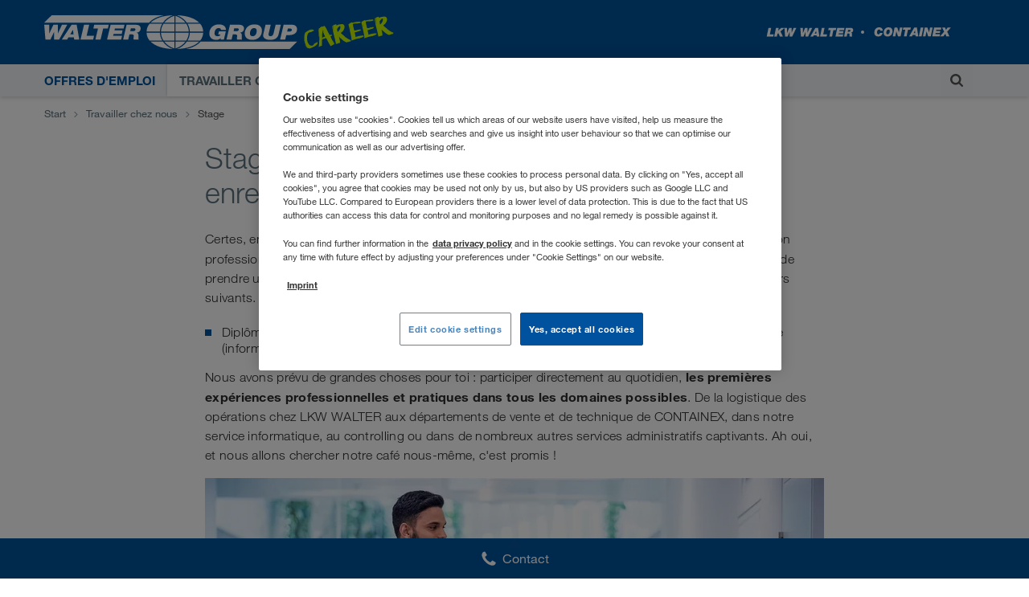

--- FILE ---
content_type: text/html; charset=utf-8
request_url: https://career.walter-group.com/ch/fr/travailler-chez-nous/stage
body_size: 14192
content:


<!DOCTYPE html>
<html lang="fr-CH" prefix="og: http://ogp.me/ns#" >
<head>
    
        <meta charset="UTF-8">
        <meta name="viewport" content="width=device-width, initial-scale=1, shrink-to-fit=no">
        <link rel="dns-prefetch" href="https://cdn.cookielaw.org" />
<link rel="preconnect" href="https://cdn.cookielaw.org" />
<link rel="dns-prefetch" href="https://www.googletagmanager.com" />
<link rel="preconnect" href="https://www.googletagmanager.com" />
<link rel="dns-prefetch" href="https://www.google-analytics.com" />
<link rel="preconnect" href="https://www.google-analytics.com" />
        




    <script type="text/javascript">
    window.dataLayer = window.dataLayer || [];
    window.dataLayer.push({
      'userBereich': '',
      'originalURL': '/ch/fr/travailler-chez-nous/stage',
      'sprache': 'fr',
      'pageviewURL': '/virtual/ch/fr/arbeiten-bei-uns/praktikum'
    });
    </script>
    <!-- Google Tag Manager -->
    <script>
(function(w,d,s,l,i){w[l]=w[l]||[];w[l].push({'gtm.start':
        new Date().getTime(),event:'gtm.js'});var f=d.getElementsByTagName(s)[0],
        j=d.createElement(s),dl=l!='dataLayer'?'&l='+l:'';j.async=true;j.src=
        'https://www.googletagmanager.com/gtm.js?id='+i+dl;f.parentNode.insertBefore(j,f);
})(window,document,'script','dataLayer','GTM-NQDMDCV');</script>
    <!-- End Google Tag Manager -->

        <link rel="preload" as="font" type="font/woff2" crossorigin href="/static/assets/fonts/walter-helvetica-neue/HelveticaNeueLTW06-45Light.woff2" />
<link rel="preload" as="font" type="font/woff2" crossorigin href="/static/assets/fonts/walter-helvetica-neue/HelveticaNeueLTW06-55Roman.woff2" />
<link rel="preload" as="font" type="font/woff2" crossorigin href="/static/assets/fonts/walter-helvetica-neue/HelveticaNeueLTW06-75Bold.woff2" />
<link rel="preload" as="font" type="font/woff2" crossorigin href="/static/assets/fonts/walter-helvetica-neue/HelveticaNeueLTW06-86HvIt.woff2" />
<link rel="preload" as="font" type="font/woff2" crossorigin href="/static/assets/fonts/walter-helvetica-neue/HelveticaNeueLTW06-56Italic.woff2" />
<link rel="preload" as="image" type="image/png" href="/static/assets/images/flags/sprite-flags-small.png" />
<link rel="preload" as="image" type="image/png" href="/static/assets/images/flags/sprite-flags-xs.png" />
<link rel="preload" as="image" type="image/svg+xml" href="/static/assets/images/static-svg/external-link-blue.svg" />

        


    
      
        <script type="module" defer src="/static/Project-d5763b7a.js"></script>
      

      
    
  


    <script id='OneTrustScript' src='https://cdn.cookielaw.org/scripttemplates/otSDKStub.js' type='text/javascript'
            charset='UTF-8' data-domain-script='faceec1d-a609-40ea-9d54-4863138e2e5c'
            data-imprint-url='/ch/fr/informations-legales'
            data-privacy-url='/ch/fr/protection-des-donnees'>
    </script>
    <script type='text/javascript'>
        function gtag() {
            window.dataLayer.push(arguments);
        }
        gtag('set', 'developer_id.dNzMyY2', true);
        gtag('set', 'url_passthrough', false);
        gtag('consent', 'default', {
            'ad_user_data': 'denied',
            'ad_personalization': 'denied',
            'ad_storage': 'denied',
            'analytics_storage': 'denied',
            'wait_for_update': 500
        });
        function OptanonWrapper() { if (OnetrustActiveGroups.indexOf('C0002') != -1) { gtag('consent', 'update', { 'analytics_storage': 'granted' }) }; if (OnetrustActiveGroups.indexOf('C0004') != -1) { gtag('consent', 'update', { 'ad_user_data': 'granted', 'ad_personalization': 'granted', 'ad_storage': 'granted' }) }; }
    </script>



        


    
      
        <link rel="stylesheet" href="/static/assets/style-d5763b7a.css" />
      
    
  

<link rel="shortcut icon" type="image/x-icon" href="/static/assets/images/favicon.ico?v=2025.11.20.841.fd06d1a9" />

<style>

    a[href*=career\.walter-group\.com]:after {
        display: none;
    }

</style>

        
        <title>Accumule de l'expérience pendant un stage ! (CH)</title>
    <meta name="description" content="Au cours de ton stage de plusieurs mois, tu seras accompagné de formateurs expérimentés. Tu seras, dès le début de ton stage, intégré dans une équipe pour les tâches quotidiennes. ta formation sera dans le cadre d'un programme "Training on the Job"." />
        <meta name="robots" content="index, follow">
        <link rel="canonical" href="https://career.walter-group.com/ch/fr/travailler-chez-nous/stage">
    <meta property="og:site_name" content="WALTER GROUP CAREER" />
    <meta property="og:title" content="Accumule de l'expérience pendant un stage ! (CH)" />
    <meta property="og:description" content="Au cours de ton stage de plusieurs mois, tu seras accompagné de formateurs expérimentés. Tu seras, dès le début de ton stage, intégré dans une équipe pour les tâches quotidiennes. ta formation sera dans le cadre d'un programme "Training on the Job"." />
        <meta property="og:image" content="https://career.walter-group.com/-/m/resize?width=1200&height=630&quality=80&fit=scale-down&background=white&trimt=180&triml=0&trimb=681&trimr=13&image=https%3A%2F%2Fcareer.walter-group.com%2F-%2Fm%2Fpicturepark%2Fwgc%2Fstart%2Fcontent%2Fstage-slider-module%2Fteam-1%2Fbild%2F8d9d6723eab1da4.jpg%3Fh%3D4016%26w%3D6016%26la%3Dfr%26rev%3D640f74adb5ece663aa6d003464c247ef" />
    <meta property="og:url" content="https://career.walter-group.com/ch/fr/travailler-chez-nous/stage" />
    <meta property="og:type" content="website" />
        <meta class="swiftype" name="image" data-type="enum" content="https://career.walter-group.com/-/m/resize?width=60&height=40&quality=80&fit=scale-down&background=white&trimt=0&triml=0&trimb=5&trimr=0&image=https%3A%2F%2Fcareer.walter-group.com%2F-%2Fm%2Fpicturepark%2Fwgc%2Fstart%2Fcontent%2Fstage-slider-module%2Fteam-1%2Fbild%2F8d9d6723eab1da4.jpg%3Fh%3D4016%26w%3D6016%26la%3Dfr%26rev%3D640f74adb5ece663aa6d003464c247ef" />
        <meta class="swiftype" name="culture" data-type="string" content="fr-CH" />
            <link rel="alternate" href="https://career.walter-group.com/bg/bg/rabota-pri-nas/praktika" hreflang="bg-BG" />
            <link rel="alternate" href="https://career.walter-group.com/at/de/arbeiten-bei-uns/praktikum" hreflang="de-AT" />
            <link rel="alternate" href="https://career.walter-group.com/ch/de/arbeiten-bei-uns/praktikum" hreflang="de-CH" />
            <link rel="alternate" href="https://career.walter-group.com/de/de/arbeiten-bei-uns/praktikum" hreflang="de-DE" />
            <link rel="alternate" href="https://career.walter-group.com/li/de/arbeiten-bei-uns/praktikum" hreflang="de-LI" />
            <link rel="alternate" href="https://career.walter-group.com/lu/de/arbeiten-bei-uns/praktikum" hreflang="de-LU" />
            <link rel="alternate" href="https://career.walter-group.com/ba/en/working-here/internship" hreflang="en-BA" />
            <link rel="alternate" href="https://career.walter-group.com/be/en/working-here/internship" hreflang="en-BE" />
            <link rel="alternate" href="https://career.walter-group.com/dk/en/working-here/internship" hreflang="en-DK" />
            <link rel="alternate" href="https://career.walter-group.com/ee/en/working-here/internship" hreflang="en-EE" />
            <link rel="alternate" href="https://career.walter-group.com/fi/en/working-here/internship" hreflang="en-FI" />
            <link rel="alternate" href="https://career.walter-group.com/gr/en/working-here/internship" hreflang="en-GR" />
            <link rel="alternate" href="https://career.walter-group.com/hr/en/working-here/internship" hreflang="en-HR" />
            <link rel="alternate" href="https://career.walter-group.com/ie/en/working-here/internship" hreflang="en-IE" />
            <link rel="alternate" href="https://career.walter-group.com/lt/en/working-here/internship" hreflang="en-LT" />
            <link rel="alternate" href="https://career.walter-group.com/lv/en/working-here/internship" hreflang="en-LV" />
            <link rel="alternate" href="https://career.walter-group.com/me/en/working-here/internship" hreflang="en-ME" />
            <link rel="alternate" href="https://career.walter-group.com/mk/en/working-here/internship" hreflang="en-MK" />
            <link rel="alternate" href="https://career.walter-group.com/nl/en/working-here/internship" hreflang="en-NL" />
            <link rel="alternate" href="https://career.walter-group.com/no/en/working-here/internship" hreflang="en-NO" />
            <link rel="alternate" href="https://career.walter-group.com/rs/en/working-here/internship" hreflang="en-RS" />
            <link rel="alternate" href="https://career.walter-group.com/se/en/working-here/internship" hreflang="en-SE" />
            <link rel="alternate" href="https://career.walter-group.com/si/en/working-here/internship" hreflang="en-SI" />
            <link rel="alternate" href="https://career.walter-group.com/tr/en/working-here/internship" hreflang="en-TR" />
            <link rel="alternate" href="https://career.walter-group.com/ua/en/working-here/internship" hreflang="en-UA" />
            <link rel="alternate" href="https://career.walter-group.com/be/fr/travailler-chez-nous/stage" hreflang="fr-BE" />
            <link rel="alternate" href="https://career.walter-group.com/ch/fr/travailler-chez-nous/stage" hreflang="fr-CH" />
            <link rel="alternate" href="https://career.walter-group.com/fr/fr/travailler-chez-nous/stage" hreflang="fr-FR" />
            <link rel="alternate" href="https://career.walter-group.com/lu/fr/travailler-chez-nous/stage" hreflang="fr-LU" />
            <link rel="alternate" href="https://career.walter-group.com/ma/fr/travailler-chez-nous/stage" hreflang="fr-MA" />
            <link rel="alternate" href="https://career.walter-group.com/ch/it/lavora-con-noi/stage" hreflang="it-CH" />
            <link rel="alternate" href="https://career.walter-group.com/it/it/lavora-con-noi/stage" hreflang="it-IT" />
            <link rel="alternate" href="https://career.walter-group.com/pl/pl/praca-u-nas/praktyka" hreflang="pl-PL" />
            <link rel="alternate" href="https://career.walter-group.com/pt/pt/trabalhar-connosco/estagio" hreflang="pt-PT" />
            <link rel="alternate" href="https://career.walter-group.com/md/ro/lucrati-cu-noi/practica" hreflang="ro-MD" />
            <link rel="alternate" href="https://career.walter-group.com/ro/ro/lucrati-cu-noi/practica" hreflang="ro-RO" />
            <link rel="alternate" href="https://career.walter-group.com/am/ru/rabota-u-nas/praktika" hreflang="ru-AM" />
            <link rel="alternate" href="https://career.walter-group.com/by/ru/rabota-u-nas/praktika" hreflang="ru-BY" />
            <link rel="alternate" href="https://career.walter-group.com/kg/ru/rabota-u-nas/praktika" hreflang="ru-KG" />
            <link rel="alternate" href="https://career.walter-group.com/kz/ru/rabota-u-nas/praktika" hreflang="ru-KZ" />
            <link rel="alternate" href="https://career.walter-group.com/md/ru/rabota-u-nas/praktika" hreflang="ru-MD" />
            <link rel="alternate" href="https://career.walter-group.com/ru/ru/rabota-u-nas/praktika" hreflang="ru-RU" />
            <link rel="alternate" href="https://career.walter-group.com/tj/ru/rabota-u-nas/praktika" hreflang="ru-TJ" />
            <link rel="alternate" href="https://career.walter-group.com/tm/ru/rabota-u-nas/praktika" hreflang="ru-TM" />
            <link rel="alternate" href="https://career.walter-group.com/uz/ru/rabota-u-nas/praktika" hreflang="ru-UZ" />
            <link rel="alternate" href="https://career.walter-group.com/sk/sk/praca-u-nas/prax" hreflang="sk-SK" />
            <link rel="alternate" href="https://career.walter-group.com/es/es/trabajar-con-nosotros/practicas" hreflang="es-ES" />
            <link rel="alternate" href="https://career.walter-group.com/ma/es/trabajar-con-nosotros/practicas" hreflang="es-MA" />
            <link rel="alternate" href="https://career.walter-group.com/cz/cs/prace-u-nas/praxe" hreflang="cs-CZ" />
            <link rel="alternate" href="https://career.walter-group.com/hu/hu/munkavallalas-nalunk/gyakorlat" hreflang="hu-HU" />
        <link rel="alternate" href="https://career.walter-group.com/uk/en/working-here/internship" hreflang="x-default" />
<script type="application/ld+json">
  {
    "@context": "https://schema.org/",
    "@type": "WebSite",
    "name": "WALTER GROUP CAREER",
    "url": "https://career.walter-group.com/",
    "alternateName": ["Walter Group Career"]
  }
</script>
    
</head>
<body>
    <input type="hidden" name="ajax-lang" value="fr-CH" />
    
        
<!-- Google Tag Manager (noscript) -->
<noscript>
    <iframe src="https://www.googletagmanager.com/ns.html?id=GTM-NQDMDCV"
            height="0" width="0" style="display:none;visibility:hidden"></iframe>
</noscript>
<!-- End Google Tag Manager (noscript) -->

    

    <div class="site-wrapper">
        

<div class="modal modal-centered modal-small" id="st-search">
    <div class="container">
        <div class="row">
            <div class="col">
                <form class="st-search-form">
                    <span class="icon">
                        <img src="/static/assets/svg/search.svg?v=2025.11.20.841.fd06d1a9" alt="" aria-hidden="true" />
                    </span>
                    <input type="text" id="st-search-input" name="Recherche" />
                    <span class="st-search-close" data-dismiss="modal" aria-label="Close"></span>
                </form>
                <div id="st-results-container" class="d-none" data-arrow-icon='/static/assets/svg/arrow-1-right.svg?v=2025.11.20.841.fd06d1a9' data-noresults="Votre recherche ne donne aucun r&#xE9;sultat." data-results="R&#xE9;sultats" data-didyoumean="Essayez avec" data-next="Avant" data-prev="Retour"></div>
            </div>
        </div>
    </div>
</div>

        
            

<header class="header sticky-header">
    <div class="header__container noprint top">
        <div class="container">
            <div class="header__content row">
                <div class="col-12 box">
                    <div class="box">
                        <div class="vcenter left">
                            <div class="logo startpage">
                                <a href="/ch/fr" class="waltergroup">
                                    <div class="career">
                                        <img class="d-none d-md-block logo-image" alt="career" src="/static/assets/images/svg-logos/walter_group_logo.svg?v=2025.11.20.841.fd06d1a9" />
                                        <img class="d-sm-block d-md-none" alt="career" src="/static/assets/images/svg-logos/walter_group_logo_mobile.svg?v=2025.11.20.841.fd06d1a9" />
                                    </div>
                                </a>
                            </div>
                        </div>
                        <div class="vcenter right">
                            <div class="logo">
                                <div class="lkwwalter"><img alt="LKW WALTER" src="/static/assets/images/svg-logos/lkw_walter_logo.svg?v=2025.11.20.841.fd06d1a9" /></div>
                                <div class="containex"><img alt="CONTAINEx" src="/static/assets/images/svg-logos/containex_logo.svg?v=2025.11.20.841.fd06d1a9" /></div>
                            </div>
                        </div>
                    </div>
                </div>
            </div>
        </div>
        <div class="header__buttons">
                <button class="st-search-button" data-toggle="modal" data-target="#st-search" aria-label="Recherche">
                    <img src="/static/assets/svg/search.svg?v=2025.11.20.841.fd06d1a9" alt="" aria-hidden="true" />
                </button>

            <label for="burgerMenuCb" class="burgerIcon" data-sidemenu-trigger="true">
                <span class="burger"></span>
            </label>
        </div>
    </div>
    <div class="header__container bottom noprint">
        <div class="container">
            <div class="row justify-content-between">
                
<nav id="mainNavigation" class="col">
  <ul class="mainNav row">

      <li class="mainNav__item col-auto ">
        <a href="/ch/fr/offres-demploi" class="mainNav__link-toplevel" data-tracking-intern="navigation-offene-stellen">Offres d'emploi</a>
          <ul class="mainNav__subnav">
              <li class="mainNav__subnav__item ">
                <a href="/ch/fr/offres-demploi/eleves-diplomes-du-baccalaureat" class="mainNav__subnav__link" data-tracking-intern="navigation-schueler-schulabsolventen">
                  <span class="mainNav__subnav__link-text">Diplômé(e)s du baccalauréat</span>
                </a>
              </li>
              <li class="mainNav__subnav__item ">
                <a href="/ch/fr/offres-demploi/etudiants-diplomes-detudes-superieures" class="mainNav__subnav__link" data-tracking-intern="navigation-studenten-studienabsolventen">
                  <span class="mainNav__subnav__link-text">Diplômé(e)s d'études supérieures</span>
                </a>
              </li>
              <li class="mainNav__subnav__item ">
                <a href="/ch/fr/offres-demploi/professionnels-personnes-qualifiees" class="mainNav__subnav__link" data-tracking-intern="navigation-professionals-berufserfahrene">
                  <span class="mainNav__subnav__link-text">Professionnels / personnes qualifiées</span>
                </a>
              </li>
              <li class="mainNav__subnav__item ">
                <a href="/ch/fr/offres-demploi/conseils-pour-une-candidature" class="mainNav__subnav__link" data-tracking-intern="navigation-bewerbungstipps">
                  <span class="mainNav__subnav__link-text">Conseils pour une candidature</span>
                </a>
              </li>
          </ul>
      </li>
      <li class="mainNav__item col-auto active">
        <a href="/ch/fr/travailler-chez-nous" class="mainNav__link-toplevel" data-tracking-intern="navigation-arbeiten-bei-uns">Travailler chez nous</a>
          <ul class="mainNav__subnav">
              <li class="mainNav__subnav__item ">
                <a href="/ch/fr/travailler-chez-nous/les-gens-chez-walter-group" class="mainNav__subnav__link" data-tracking-intern="navigation-menschen-in-der-walter-group">
                  <span class="mainNav__subnav__link-text">Les gens chez WALTER&nbsp;GROUP</span>
                </a>
              </li>
              <li class="mainNav__subnav__item ">
                <a href="/ch/fr/travailler-chez-nous/profils-professionnels-et-possibilites-de-carrieres" class="mainNav__subnav__link" data-tracking-intern="navigation-berufsbilder-karrieremoeglichkeiten">
                  <span class="mainNav__subnav__link-text">Profils professionnels et possibilités de carrières</span>
                </a>
              </li>
              <li class="mainNav__subnav__item active">
                <a href="/ch/fr/travailler-chez-nous/stage" class="mainNav__subnav__link" data-tracking-intern="navigation-praktikum">
                  <span class="mainNav__subnav__link-text">Stage</span>
                </a>
              </li>
              <li class="mainNav__subnav__item ">
                <a href="/ch/fr/travailler-chez-nous/acces-et-formation" class="mainNav__subnav__link" data-tracking-intern="navigation-einstieg-ausbildung">
                  <span class="mainNav__subnav__link-text">Accès et formation</span>
                </a>
              </li>
              <li class="mainNav__subnav__item ">
                <a href="/ch/fr/travailler-chez-nous/formation-continue-a-la-walter-academy" class="mainNav__subnav__link" data-tracking-intern="navigation-weiterbildung-in-der-walter-academy">
                  <span class="mainNav__subnav__link-text">Formation continue à la WALTER ACADEMY</span>
                </a>
              </li>
              <li class="mainNav__subnav__item ">
                <a href="/ch/fr/travailler-chez-nous/avantages-et-salaire" class="mainNav__subnav__link" data-tracking-intern="navigation-benefits-gehalt">
                  <span class="mainNav__subnav__link-text">Avantages et salaire</span>
                </a>
              </li>
              <li class="mainNav__subnav__item ">
                <a href="/ch/fr/travailler-chez-nous/travailler-en-autriche" class="mainNav__subnav__link" data-tracking-intern="navigation-arbeiten-in-oesterreich">
                  <span class="mainNav__subnav__link-text">Travailler en Autriche</span>
                </a>
              </li>
          </ul>
      </li>
      <li class="mainNav__item col-auto ">
        <a href="/ch/fr/le-walter-group" class="mainNav__link-toplevel" data-tracking-intern="navigation-die-walter-group">Le WALTER&nbsp;GROUP</a>
          <ul class="mainNav__subnav">
              <li class="mainNav__subnav__item ">
                <a href="/ch/fr/le-walter-group/responsabilite-commune" class="mainNav__subnav__link" data-tracking-intern="navigation-gemeinsame-verantwortung">
                  <span class="mainNav__subnav__link-text">Responsabilité commune</span>
                </a>
              </li>
              <li class="mainNav__subnav__item ">
                <a href="/ch/fr/le-walter-group/site-de-wiener-neudorf" class="mainNav__subnav__link" data-tracking-intern="navigation-standort-wiener-neudorf">
                  <span class="mainNav__subnav__link-text">Site de Wiener-Neudorf</span>
                </a>
              </li>
              <li class="mainNav__subnav__item ">
                <a href="/ch/fr/le-walter-group/site-de-kufstein" class="mainNav__subnav__link" data-tracking-intern="navigation-standort-kufstein">
                  <span class="mainNav__subnav__link-text">Site de Kufstein</span>
                </a>
              </li>
          </ul>
      </li>
      <li class="mainNav__item col-auto ">
        <a href="/ch/fr/actualites" class="mainNav__link-toplevel" data-tracking-intern="navigation-news">Actualités</a>
      </li>
  </ul>
</nav>


                    <button class="st-search-button" data-toggle="modal" data-target="#st-search" aria-label="Recherche">
                        <img src="/static/assets/svg/search.svg?v=2025.11.20.841.fd06d1a9" alt="" aria-hidden="true" />
                    </button>

                    <label class="languageFlyover__toggle col-auto" for="languageFlyoverCb" tabindex="0" aria-label="Langue">
                        <span
                            class="flag-xs ch"></span>
                        <span>FR</span>
                        <span>
                            <img class="icon down" src="/static/assets/svg/arrow-2-right.svg?v=2025.11.20.841.fd06d1a9" alt="" aria-hidden="true" />
                        </span>
                    </label>
            </div>
        </div>
    </div>
    <div class="header__container print top">
        <img alt="career" src="/static/assets/images/logo_print.png?v=2025.11.20.841.fd06d1a9" />
    </div>
        <div class="flyout" id="languages">

            

<div class="flyover">
    <input type="checkbox" id="languageFlyoverCb" class="operator" />
    <a href="#" class="close" aria-label="Fermer"><span></span></a>
    <div class="container">
        <div class="row">
            <div class="lang-int col-12">
                <span class="flyover__title"><span class="flag-small"></span>Sélectionner une langue</span>
                <ul class="flyover__languageList">
                        <li class="flyover__languageList__item ">
                            <div class="flyover__languageList__language">
                                <a class="flyover__languageList__link" href="/am/ru/rabota-u-nas/praktika" data-save-language="ru-AM"></a>
                                <div class="flyover__languageList__text">
                                    <span class="flag-small am"></span>
                                    <span class="flyover__languageList__country">Армения</span>


                                </div>
                                    <a class=" lang__link" href="/am/ru/rabota-u-nas/praktika" data-save-language="ru-AM">RU</a>
                            </div>
                        </li>
                        <li class="flyover__languageList__item ">
                            <div class="flyover__languageList__language">
                                <a class="flyover__languageList__link" href="/bg/bg/rabota-pri-nas/praktika" data-save-language="bg-BG"></a>
                                <div class="flyover__languageList__text">
                                    <span class="flag-small bg"></span>
                                    <span class="flyover__languageList__country">България</span>


                                </div>
                                    <a class=" lang__link" href="/bg/bg/rabota-pri-nas/praktika" data-save-language="bg-BG">BG</a>
                            </div>
                        </li>
                        <li class="flyover__languageList__item ">
                            <div class="flyover__languageList__language">
                                <a class="flyover__languageList__link" href="/by/ru/rabota-u-nas/praktika" data-save-language="ru-BY"></a>
                                <div class="flyover__languageList__text">
                                    <span class="flag-small by"></span>
                                    <span class="flyover__languageList__country">Беларусь</span>


                                </div>
                                    <a class=" lang__link" href="/by/ru/rabota-u-nas/praktika" data-save-language="ru-BY">RU</a>
                            </div>
                        </li>
                        <li class="flyover__languageList__item ">
                            <div class="flyover__languageList__language">
                                <a class="flyover__languageList__link" href="/be/en/working-here/internship" data-save-language="en-BE"></a>
                                <div class="flyover__languageList__text">
                                    <span class="flag-small be"></span>
                                    <span class="flyover__languageList__country">Belgique</span>


                                </div>
                                    <a class=" lang__link" href="/be/en/working-here/internship" data-save-language="en-BE">EN</a>
                                    <a class=" lang__link" href="/be/fr/travailler-chez-nous/stage" data-save-language="fr-BE">FR</a>
                            </div>
                        </li>
                        <li class="flyover__languageList__item ">
                            <div class="flyover__languageList__language">
                                <a class="flyover__languageList__link" href="/ba/en/working-here/internship" data-save-language="en-BA"></a>
                                <div class="flyover__languageList__text">
                                    <span class="flag-small ba"></span>
                                    <span class="flyover__languageList__country">Bosna i Hercegovina</span>


                                </div>
                                    <a class=" lang__link" href="/ba/en/working-here/internship" data-save-language="en-BA">EN</a>
                            </div>
                        </li>
                        <li class="flyover__languageList__item ">
                            <div class="flyover__languageList__language">
                                <a class="flyover__languageList__link" href="/cz/cs/prace-u-nas/praxe" data-save-language="cs-CZ"></a>
                                <div class="flyover__languageList__text">
                                    <span class="flag-small cz"></span>
                                    <span class="flyover__languageList__country">Česko</span>


                                </div>
                                    <a class=" lang__link" href="/cz/cs/prace-u-nas/praxe" data-save-language="cs-CZ">CS</a>
                            </div>
                        </li>
                        <li class="flyover__languageList__item ">
                            <div class="flyover__languageList__language">
                                <a class="flyover__languageList__link" href="/me/en/working-here/internship" data-save-language="en-ME"></a>
                                <div class="flyover__languageList__text">
                                    <span class="flag-small me"></span>
                                    <span class="flyover__languageList__country">Crna Gora</span>


                                </div>
                                    <a class=" lang__link" href="/me/en/working-here/internship" data-save-language="en-ME">EN</a>
                            </div>
                        </li>
                        <li class="flyover__languageList__item ">
                            <div class="flyover__languageList__language">
                                <a class="flyover__languageList__link" href="/dk/en/working-here/internship" data-save-language="en-DK"></a>
                                <div class="flyover__languageList__text">
                                    <span class="flag-small dk"></span>
                                    <span class="flyover__languageList__country">Danmark</span>


                                </div>
                                    <a class=" lang__link" href="/dk/en/working-here/internship" data-save-language="en-DK">EN</a>
                            </div>
                        </li>
                        <li class="flyover__languageList__item ">
                            <div class="flyover__languageList__language">
                                <a class="flyover__languageList__link" href="/de/de/arbeiten-bei-uns/praktikum" data-save-language="de-DE"></a>
                                <div class="flyover__languageList__text">
                                    <span class="flag-small de"></span>
                                    <span class="flyover__languageList__country">Deutschland</span>


                                </div>
                                    <a class=" lang__link" href="/de/de/arbeiten-bei-uns/praktikum" data-save-language="de-DE">DE</a>
                            </div>
                        </li>
                        <li class="flyover__languageList__item ">
                            <div class="flyover__languageList__language">
                                <a class="flyover__languageList__link" href="/ee/en/working-here/internship" data-save-language="en-EE"></a>
                                <div class="flyover__languageList__text">
                                    <span class="flag-small ee"></span>
                                    <span class="flyover__languageList__country">Eesti</span>


                                </div>
                                    <a class=" lang__link" href="/ee/en/working-here/internship" data-save-language="en-EE">EN</a>
                            </div>
                        </li>
                        <li class="flyover__languageList__item ">
                            <div class="flyover__languageList__language">
                                <a class="flyover__languageList__link" href="/gr/en/working-here/internship" data-save-language="en-GR"></a>
                                <div class="flyover__languageList__text">
                                    <span class="flag-small gr"></span>
                                    <span class="flyover__languageList__country">Ελλάδα</span>


                                </div>
                                    <a class=" lang__link" href="/gr/en/working-here/internship" data-save-language="en-GR">EN</a>
                            </div>
                        </li>
                        <li class="flyover__languageList__item ">
                            <div class="flyover__languageList__language">
                                <a class="flyover__languageList__link" href="/es/es/trabajar-con-nosotros/practicas" data-save-language="es-ES"></a>
                                <div class="flyover__languageList__text">
                                    <span class="flag-small es"></span>
                                    <span class="flyover__languageList__country">España</span>


                                </div>
                                    <a class=" lang__link" href="/es/es/trabajar-con-nosotros/practicas" data-save-language="es-ES">ES</a>
                            </div>
                        </li>
                        <li class="flyover__languageList__item ">
                            <div class="flyover__languageList__language">
                                <a class="flyover__languageList__link" href="/fr/fr/travailler-chez-nous/stage" data-save-language="fr-FR"></a>
                                <div class="flyover__languageList__text">
                                    <span class="flag-small fr"></span>
                                    <span class="flyover__languageList__country">France</span>


                                </div>
                                    <a class=" lang__link" href="/fr/fr/travailler-chez-nous/stage" data-save-language="fr-FR">FR</a>
                            </div>
                        </li>
                        <li class="flyover__languageList__item ">
                            <div class="flyover__languageList__language">
                                <a class="flyover__languageList__link" href="/hr/en/working-here/internship" data-save-language="en-HR"></a>
                                <div class="flyover__languageList__text">
                                    <span class="flag-small hr"></span>
                                    <span class="flyover__languageList__country">Hrvatska</span>


                                </div>
                                    <a class=" lang__link" href="/hr/en/working-here/internship" data-save-language="en-HR">EN</a>
                            </div>
                        </li>
                        <li class="flyover__languageList__item ">
                            <div class="flyover__languageList__language">
                                <a class="flyover__languageList__link" href="/ie/en/working-here/internship" data-save-language="en-IE"></a>
                                <div class="flyover__languageList__text">
                                    <span class="flag-small ie"></span>
                                    <span class="flyover__languageList__country">Ireland</span>


                                </div>
                                    <a class=" lang__link" href="/ie/en/working-here/internship" data-save-language="en-IE">EN</a>
                            </div>
                        </li>
                        <li class="flyover__languageList__item ">
                            <div class="flyover__languageList__language">
                                <a class="flyover__languageList__link" href="/it/it/lavora-con-noi/stage" data-save-language="it-IT"></a>
                                <div class="flyover__languageList__text">
                                    <span class="flag-small it"></span>
                                    <span class="flyover__languageList__country">Italia</span>


                                </div>
                                    <a class=" lang__link" href="/it/it/lavora-con-noi/stage" data-save-language="it-IT">IT</a>
                            </div>
                        </li>
                        <li class="flyover__languageList__item ">
                            <div class="flyover__languageList__language">
                                <a class="flyover__languageList__link" href="/kz/ru/rabota-u-nas/praktika" data-save-language="ru-KZ"></a>
                                <div class="flyover__languageList__text">
                                    <span class="flag-small kz"></span>
                                    <span class="flyover__languageList__country">Казахстан</span>


                                </div>
                                    <a class=" lang__link" href="/kz/ru/rabota-u-nas/praktika" data-save-language="ru-KZ">RU</a>
                            </div>
                        </li>
                        <li class="flyover__languageList__item ">
                            <div class="flyover__languageList__language">
                                <a class="flyover__languageList__link" href="/kg/ru/rabota-u-nas/praktika" data-save-language="ru-KG"></a>
                                <div class="flyover__languageList__text">
                                    <span class="flag-small kg"></span>
                                    <span class="flyover__languageList__country">Киргизстан</span>


                                </div>
                                    <a class=" lang__link" href="/kg/ru/rabota-u-nas/praktika" data-save-language="ru-KG">RU</a>
                            </div>
                        </li>
                        <li class="flyover__languageList__item ">
                            <div class="flyover__languageList__language">
                                <a class="flyover__languageList__link" href="/lv/en/working-here/internship" data-save-language="en-LV"></a>
                                <div class="flyover__languageList__text">
                                    <span class="flag-small lv"></span>
                                    <span class="flyover__languageList__country">Latvija</span>


                                </div>
                                    <a class=" lang__link" href="/lv/en/working-here/internship" data-save-language="en-LV">EN</a>
                            </div>
                        </li>
                        <li class="flyover__languageList__item ">
                            <div class="flyover__languageList__language">
                                <a class="flyover__languageList__link" href="/li/de/arbeiten-bei-uns/praktikum" data-save-language="de-LI"></a>
                                <div class="flyover__languageList__text">
                                    <span class="flag-small li"></span>
                                    <span class="flyover__languageList__country">Liechtenstein</span>


                                </div>
                                    <a class=" lang__link" href="/li/de/arbeiten-bei-uns/praktikum" data-save-language="de-LI">DE</a>
                            </div>
                        </li>
                        <li class="flyover__languageList__item ">
                            <div class="flyover__languageList__language">
                                <a class="flyover__languageList__link" href="/lt/en/working-here/internship" data-save-language="en-LT"></a>
                                <div class="flyover__languageList__text">
                                    <span class="flag-small lt"></span>
                                    <span class="flyover__languageList__country">Lietuva</span>


                                </div>
                                    <a class=" lang__link" href="/lt/en/working-here/internship" data-save-language="en-LT">EN</a>
                            </div>
                        </li>
                        <li class="flyover__languageList__item ">
                            <div class="flyover__languageList__language">
                                <a class="flyover__languageList__link" href="/lu/de/arbeiten-bei-uns/praktikum" data-save-language="de-LU"></a>
                                <div class="flyover__languageList__text">
                                    <span class="flag-small lu"></span>
                                    <span class="flyover__languageList__country">Luxemburg</span>


                                </div>
                                    <a class=" lang__link" href="/lu/de/arbeiten-bei-uns/praktikum" data-save-language="de-LU">DE</a>
                                    <a class=" lang__link" href="/lu/fr/travailler-chez-nous/stage" data-save-language="fr-LU">FR</a>
                            </div>
                        </li>
                        <li class="flyover__languageList__item ">
                            <div class="flyover__languageList__language">
                                <a class="flyover__languageList__link" href="/hu/hu/munkavallalas-nalunk/gyakorlat" data-save-language="hu-HU"></a>
                                <div class="flyover__languageList__text">
                                    <span class="flag-small hu"></span>
                                    <span class="flyover__languageList__country">Magyarország</span>


                                </div>
                                    <a class=" lang__link" href="/hu/hu/munkavallalas-nalunk/gyakorlat" data-save-language="hu-HU">HU</a>
                            </div>
                        </li>
                        <li class="flyover__languageList__item ">
                            <div class="flyover__languageList__language">
                                <a class="flyover__languageList__link" href="/ma/fr/travailler-chez-nous/stage" data-save-language="fr-MA"></a>
                                <div class="flyover__languageList__text">
                                    <span class="flag-small ma"></span>
                                    <span class="flyover__languageList__country">Maroc</span>


                                </div>
                                    <a class=" lang__link" href="/ma/fr/travailler-chez-nous/stage" data-save-language="fr-MA">FR</a>
                                    <a class=" lang__link" href="/ma/es/trabajar-con-nosotros/practicas" data-save-language="es-MA">ES</a>
                            </div>
                        </li>
                        <li class="flyover__languageList__item ">
                            <div class="flyover__languageList__language">
                                <a class="flyover__languageList__link" href="/md/ro/lucrati-cu-noi/practica" data-save-language="ro-MD"></a>
                                <div class="flyover__languageList__text">
                                    <span class="flag-small md"></span>
                                    <span class="flyover__languageList__country">Moldova</span>


                                </div>
                                    <a class=" lang__link" href="/md/ro/lucrati-cu-noi/practica" data-save-language="ro-MD">RO</a>
                                    <a class=" lang__link" href="/md/ru/rabota-u-nas/praktika" data-save-language="ru-MD">RU</a>
                            </div>
                        </li>
                        <li class="flyover__languageList__item ">
                            <div class="flyover__languageList__language">
                                <a class="flyover__languageList__link" href="/nl/en/working-here/internship" data-save-language="en-NL"></a>
                                <div class="flyover__languageList__text">
                                    <span class="flag-small nl"></span>
                                    <span class="flyover__languageList__country">Nederland</span>


                                </div>
                                    <a class=" lang__link" href="/nl/en/working-here/internship" data-save-language="en-NL">EN</a>
                            </div>
                        </li>
                        <li class="flyover__languageList__item ">
                            <div class="flyover__languageList__language">
                                <a class="flyover__languageList__link" href="/no/en/working-here/internship" data-save-language="en-NO"></a>
                                <div class="flyover__languageList__text">
                                    <span class="flag-small no"></span>
                                    <span class="flyover__languageList__country">Norge</span>


                                </div>
                                    <a class=" lang__link" href="/no/en/working-here/internship" data-save-language="en-NO">EN</a>
                            </div>
                        </li>
                        <li class="flyover__languageList__item ">
                            <div class="flyover__languageList__language">
                                <a class="flyover__languageList__link" href="/at/de/arbeiten-bei-uns/praktikum" data-save-language="de-AT"></a>
                                <div class="flyover__languageList__text">
                                    <span class="flag-small at"></span>
                                    <span class="flyover__languageList__country">Österreich</span>


                                </div>
                                    <a class=" lang__link" href="/at/de/arbeiten-bei-uns/praktikum" data-save-language="de-AT">DE</a>
                            </div>
                        </li>
                        <li class="flyover__languageList__item ">
                            <div class="flyover__languageList__language">
                                <a class="flyover__languageList__link" href="/pl/pl/praca-u-nas/praktyka" data-save-language="pl-PL"></a>
                                <div class="flyover__languageList__text">
                                    <span class="flag-small pl"></span>
                                    <span class="flyover__languageList__country">Polska</span>


                                </div>
                                    <a class=" lang__link" href="/pl/pl/praca-u-nas/praktyka" data-save-language="pl-PL">PL</a>
                            </div>
                        </li>
                        <li class="flyover__languageList__item ">
                            <div class="flyover__languageList__language">
                                <a class="flyover__languageList__link" href="/pt/pt/trabalhar-connosco/estagio" data-save-language="pt-PT"></a>
                                <div class="flyover__languageList__text">
                                    <span class="flag-small pt"></span>
                                    <span class="flyover__languageList__country">Portugal</span>


                                </div>
                                    <a class=" lang__link" href="/pt/pt/trabalhar-connosco/estagio" data-save-language="pt-PT">PT</a>
                            </div>
                        </li>
                        <li class="flyover__languageList__item ">
                            <div class="flyover__languageList__language">
                                <a class="flyover__languageList__link" href="/ro/ro/lucrati-cu-noi/practica" data-save-language="ro-RO"></a>
                                <div class="flyover__languageList__text">
                                    <span class="flag-small ro"></span>
                                    <span class="flyover__languageList__country">România</span>


                                </div>
                                    <a class=" lang__link" href="/ro/ro/lucrati-cu-noi/practica" data-save-language="ro-RO">RO</a>
                            </div>
                        </li>
                        <li class="flyover__languageList__item ">
                            <div class="flyover__languageList__language">
                                <a class="flyover__languageList__link" href="/ru/ru/rabota-u-nas/praktika" data-save-language="ru-RU"></a>
                                <div class="flyover__languageList__text">
                                    <span class="flag-small ru"></span>
                                    <span class="flyover__languageList__country">Россия</span>


                                </div>
                                    <a class=" lang__link" href="/ru/ru/rabota-u-nas/praktika" data-save-language="ru-RU">RU</a>
                            </div>
                        </li>
                        <li class="flyover__languageList__item ">
                            <div class="flyover__languageList__language">
                                <a class="flyover__languageList__link" href="/ch/de/arbeiten-bei-uns/praktikum" data-save-language="de-CH"></a>
                                <div class="flyover__languageList__text">
                                    <span class="flag-small ch"></span>
                                    <span class="flyover__languageList__country">Schweiz</span>


                                </div>
                                    <a class=" lang__link" href="/ch/de/arbeiten-bei-uns/praktikum" data-save-language="de-CH">DE</a>
                                    <a class="active lang__link" href="/ch/fr/travailler-chez-nous/stage" data-save-language="fr-CH">FR</a>
                                    <a class=" lang__link" href="/ch/it/lavora-con-noi/stage" data-save-language="it-CH">IT</a>
                            </div>
                        </li>
                        <li class="flyover__languageList__item ">
                            <div class="flyover__languageList__language">
                                <a class="flyover__languageList__link" href="/mk/en/working-here/internship" data-save-language="en-MK"></a>
                                <div class="flyover__languageList__text">
                                    <span class="flag-small mk"></span>
                                    <span class="flyover__languageList__country">Severna Makedonija</span>


                                </div>
                                    <a class=" lang__link" href="/mk/en/working-here/internship" data-save-language="en-MK">EN</a>
                            </div>
                        </li>
                        <li class="flyover__languageList__item ">
                            <div class="flyover__languageList__language">
                                <a class="flyover__languageList__link" href="/si/en/working-here/internship" data-save-language="en-SI"></a>
                                <div class="flyover__languageList__text">
                                    <span class="flag-small si"></span>
                                    <span class="flyover__languageList__country">Slovenija</span>


                                </div>
                                    <a class=" lang__link" href="/si/en/working-here/internship" data-save-language="en-SI">EN</a>
                            </div>
                        </li>
                        <li class="flyover__languageList__item ">
                            <div class="flyover__languageList__language">
                                <a class="flyover__languageList__link" href="/sk/sk/praca-u-nas/prax" data-save-language="sk-SK"></a>
                                <div class="flyover__languageList__text">
                                    <span class="flag-small sk"></span>
                                    <span class="flyover__languageList__country">Slovensko</span>


                                </div>
                                    <a class=" lang__link" href="/sk/sk/praca-u-nas/prax" data-save-language="sk-SK">SK</a>
                            </div>
                        </li>
                        <li class="flyover__languageList__item ">
                            <div class="flyover__languageList__language">
                                <a class="flyover__languageList__link" href="/rs/en/working-here/internship" data-save-language="en-RS"></a>
                                <div class="flyover__languageList__text">
                                    <span class="flag-small rs"></span>
                                    <span class="flyover__languageList__country">Srbija</span>


                                </div>
                                    <a class=" lang__link" href="/rs/en/working-here/internship" data-save-language="en-RS">EN</a>
                            </div>
                        </li>
                        <li class="flyover__languageList__item ">
                            <div class="flyover__languageList__language">
                                <a class="flyover__languageList__link" href="/fi/en/working-here/internship" data-save-language="en-FI"></a>
                                <div class="flyover__languageList__text">
                                    <span class="flag-small fi"></span>
                                    <span class="flyover__languageList__country">Suomi</span>


                                </div>
                                    <a class=" lang__link" href="/fi/en/working-here/internship" data-save-language="en-FI">EN</a>
                            </div>
                        </li>
                        <li class="flyover__languageList__item ">
                            <div class="flyover__languageList__language">
                                <a class="flyover__languageList__link" href="/se/en/working-here/internship" data-save-language="en-SE"></a>
                                <div class="flyover__languageList__text">
                                    <span class="flag-small se"></span>
                                    <span class="flyover__languageList__country">Sverige</span>


                                </div>
                                    <a class=" lang__link" href="/se/en/working-here/internship" data-save-language="en-SE">EN</a>
                            </div>
                        </li>
                        <li class="flyover__languageList__item ">
                            <div class="flyover__languageList__language">
                                <a class="flyover__languageList__link" href="/tj/ru/rabota-u-nas/praktika" data-save-language="ru-TJ"></a>
                                <div class="flyover__languageList__text">
                                    <span class="flag-small tj"></span>
                                    <span class="flyover__languageList__country">Таджикистан</span>


                                </div>
                                    <a class=" lang__link" href="/tj/ru/rabota-u-nas/praktika" data-save-language="ru-TJ">RU</a>
                            </div>
                        </li>
                        <li class="flyover__languageList__item ">
                            <div class="flyover__languageList__language">
                                <a class="flyover__languageList__link" href="/tr/en/working-here/internship" data-save-language="en-TR"></a>
                                <div class="flyover__languageList__text">
                                    <span class="flag-small tr"></span>
                                    <span class="flyover__languageList__country">Türkiye</span>


                                </div>
                                    <a class=" lang__link" href="/tr/en/working-here/internship" data-save-language="en-TR">EN</a>
                            </div>
                        </li>
                        <li class="flyover__languageList__item ">
                            <div class="flyover__languageList__language">
                                <a class="flyover__languageList__link" href="/tm/ru/rabota-u-nas/praktika" data-save-language="ru-TM"></a>
                                <div class="flyover__languageList__text">
                                    <span class="flag-small tm"></span>
                                    <span class="flyover__languageList__country">Туркменистан</span>


                                </div>
                                    <a class=" lang__link" href="/tm/ru/rabota-u-nas/praktika" data-save-language="ru-TM">RU</a>
                            </div>
                        </li>
                        <li class="flyover__languageList__item ">
                            <div class="flyover__languageList__language">
                                <a class="flyover__languageList__link" href="/ua/en/working-here/internship" data-save-language="en-UA"></a>
                                <div class="flyover__languageList__text">
                                    <span class="flag-small ua"></span>
                                    <span class="flyover__languageList__country">Україна</span>


                                </div>
                                    <a class=" lang__link" href="/ua/en/working-here/internship" data-save-language="en-UA">EN</a>
                            </div>
                        </li>
                        <li class="flyover__languageList__item ">
                            <div class="flyover__languageList__language">
                                <a class="flyover__languageList__link" href="/uk/en/working-here/internship" data-save-language="en-UK"></a>
                                <div class="flyover__languageList__text">
                                    <span class="flag-small uk"></span>
                                    <span class="flyover__languageList__country">United Kingdom</span>


                                </div>
                                    <a class=" lang__link" href="/uk/en/working-here/internship" data-save-language="en-UK">EN</a>
                            </div>
                        </li>
                        <li class="flyover__languageList__item ">
                            <div class="flyover__languageList__language">
                                <a class="flyover__languageList__link" href="/uz/ru/rabota-u-nas/praktika" data-save-language="ru-UZ"></a>
                                <div class="flyover__languageList__text">
                                    <span class="flag-small uz"></span>
                                    <span class="flyover__languageList__country">Узбекистан</span>


                                </div>
                                    <a class=" lang__link" href="/uz/ru/rabota-u-nas/praktika" data-save-language="ru-UZ">RU</a>
                            </div>
                        </li>
                </ul>
            </div>
        </div>
    </div>
</div>


        </div>
    <div id="error-message-display">
        <error-message-display iconpath="/static/assets/svg/icon-refresh.svg?v=2025.11.20.841.fd06d1a9"></error-message-display>
    </div>



</header>

        
        <main>



    <div id="breadcrumb" class="noprint">
        <div class="container">
            <ul>
                    <li class="">
                            <a href="/ch/fr" data-tracking-intern="navigation-breadcrumb-Start">Start</a>
                            <span class="icon">
                                <img src="/static/assets/svg/arrow-2-right.svg?v=2025.11.20.841.fd06d1a9" alt="" aria-hidden="true" />
                            </span>

                    </li>
                    <li class="category">
                            <a href="/ch/fr/travailler-chez-nous" data-tracking-intern="navigation-breadcrumb-arbeiten-bei-uns">Travailler chez nous</a>
                            <span class="icon">
                                <img src="/static/assets/svg/arrow-2-right.svg?v=2025.11.20.841.fd06d1a9" alt="" aria-hidden="true" />
                            </span>

                    </li>
                    <li class="">
Stage
                    </li>
            </ul>
        </div>

        <script type="application/ld+json">
            {
            "@context": "http://schema.org",
            "@type": "BreadcrumbList",
            "itemListElement": [
                { "@type": "ListItem", "position": 1, "item": { "@id": "https://career.walter-group.com/ch/fr", "name": "Start" } },
                { "@type": "ListItem", "position": 2, "item": { "@id": "https://career.walter-group.com/ch/fr/travailler-chez-nous", "name": "Travailler chez nous" } },
                { "@type": "ListItem", "position": 3, "item": { "@id": "https://career.walter-group.com/ch/fr/travailler-chez-nous/stage", "name": "Stage" } }
            ]
            }
        </script>
    </div>
            
<div class="content" data-swiftype-name="body" data-swiftype-type="text">

    


<div class="container container--modules">
    <div class="row justify-content-center">
        <div class="col-12 modulesContainer">




<div class="richtext imageText1Column">
    <div class="row">
        <div class="col-12">
<h2>Stage pendant les vacances scolaires : enregistrez-vous !</h2>
                <div class="text" itemprop="text">
                    <p>Certes, en principe, l'été on se réserve des vacances. Mais tu vas bientôt te trouver face à une décision professionnelle fondamentale et te demander : <strong>que faire de mes talents et compétences ?</strong> Avant de prendre une décision, nous t'invitons à participer à un stage de vacances, si tu&nbsp;es issu(e) des parcours suivants.</p>
<ul>
    <li>Diplômé d'université ou école supérieure dans un parcours économique, linguistique ou technique (informatique)</li>
</ul>
<p>Nous avons prévu de grandes choses pour toi : participer directement au quotidien, <strong>les premières expériences professionnelles et pratiques dans tous les domaines possibles</strong>. De la logistique des opérations chez LKW&nbsp;WALTER aux départements de vente et de technique de CONTAINEX, dans notre service informatique, au controlling ou dans de nombreux autres services administratifs captivants. Ah oui, et nous allons chercher notre café nous-même, c'est promis !</p>
                </div>

                <picture class="slideResponsiveImg">
                        <source media="(min-width:769px)" srcset="https://career.walter-group.com/-/m/resize?width=770&amp;height=433&amp;quality=80&amp;fit=crop&amp;background=white&amp;trimt=0&amp;triml=0&amp;trimb=0&amp;trimr=0&amp;image=https%3A%2F%2Fcareer.walter-group.com%2F-%2Fm%2Frelaunch%2Fwgc-rendering%2Foffene-stellen%2F_my16999.jpg%3Fh%3D1246%26w%3D2214%26la%3Dfr%26rev%3D0a5fd53449782d6fb798160166062dfc 1x,https://career.walter-group.com/-/m/resize?width=1540&amp;height=866&amp;quality=50&amp;fit=crop&amp;background=white&amp;trimt=0&amp;triml=0&amp;trimb=0&amp;trimr=0&amp;image=https%3A%2F%2Fcareer.walter-group.com%2F-%2Fm%2Frelaunch%2Fwgc-rendering%2Foffene-stellen%2F_my16999.jpg%3Fh%3D1246%26w%3D2214%26la%3Dfr%26rev%3D0a5fd53449782d6fb798160166062dfc 2x" />
                        <source media="(min-width:576px) and (max-width: 768px)" srcset="https://career.walter-group.com/-/m/resize?width=738&amp;height=415&amp;quality=80&amp;fit=crop&amp;background=white&amp;trimt=0&amp;triml=0&amp;trimb=0&amp;trimr=0&amp;image=https%3A%2F%2Fcareer.walter-group.com%2F-%2Fm%2Frelaunch%2Fwgc-rendering%2Foffene-stellen%2F_my16999.jpg%3Fh%3D1246%26w%3D2214%26la%3Dfr%26rev%3D0a5fd53449782d6fb798160166062dfc 1x,https://career.walter-group.com/-/m/resize?width=1476&amp;height=830&amp;quality=50&amp;fit=crop&amp;background=white&amp;trimt=0&amp;triml=0&amp;trimb=0&amp;trimr=0&amp;image=https%3A%2F%2Fcareer.walter-group.com%2F-%2Fm%2Frelaunch%2Fwgc-rendering%2Foffene-stellen%2F_my16999.jpg%3Fh%3D1246%26w%3D2214%26la%3Dfr%26rev%3D0a5fd53449782d6fb798160166062dfc 2x,https://career.walter-group.com/-/m/resize?width=2214&amp;height=1245&amp;quality=25&amp;fit=crop&amp;background=white&amp;trimt=0&amp;triml=0&amp;trimb=0&amp;trimr=0&amp;image=https%3A%2F%2Fcareer.walter-group.com%2F-%2Fm%2Frelaunch%2Fwgc-rendering%2Foffene-stellen%2F_my16999.jpg%3Fh%3D1246%26w%3D2214%26la%3Dfr%26rev%3D0a5fd53449782d6fb798160166062dfc 3x" />
                        <source media="(max-width: 575px)" srcset="https://career.walter-group.com/-/m/resize?width=412&amp;height=231&amp;quality=80&amp;fit=crop&amp;background=white&amp;trimt=0&amp;triml=0&amp;trimb=0&amp;trimr=0&amp;image=https%3A%2F%2Fcareer.walter-group.com%2F-%2Fm%2Frelaunch%2Fwgc-rendering%2Foffene-stellen%2F_my16999.jpg%3Fh%3D1246%26w%3D2214%26la%3Dfr%26rev%3D0a5fd53449782d6fb798160166062dfc 1x,https://career.walter-group.com/-/m/resize?width=824&amp;height=462&amp;quality=50&amp;fit=crop&amp;background=white&amp;trimt=0&amp;triml=0&amp;trimb=0&amp;trimr=0&amp;image=https%3A%2F%2Fcareer.walter-group.com%2F-%2Fm%2Frelaunch%2Fwgc-rendering%2Foffene-stellen%2F_my16999.jpg%3Fh%3D1246%26w%3D2214%26la%3Dfr%26rev%3D0a5fd53449782d6fb798160166062dfc 2x,https://career.walter-group.com/-/m/resize?width=1236&amp;height=693&amp;quality=25&amp;fit=crop&amp;background=white&amp;trimt=0&amp;triml=0&amp;trimb=0&amp;trimr=0&amp;image=https%3A%2F%2Fcareer.walter-group.com%2F-%2Fm%2Frelaunch%2Fwgc-rendering%2Foffene-stellen%2F_my16999.jpg%3Fh%3D1246%26w%3D2214%26la%3Dfr%26rev%3D0a5fd53449782d6fb798160166062dfc 3x" />
                    <img loading="lazy" alt="" srcset="https://career.walter-group.com/-/m/resize?width=770&amp;height=433&amp;quality=80&amp;fit=crop&amp;background=white&amp;trimt=0&amp;triml=0&amp;trimb=0&amp;trimr=0&amp;image=https%3A%2F%2Fcareer.walter-group.com%2F-%2Fm%2Frelaunch%2Fwgc-rendering%2Foffene-stellen%2F_my16999.jpg%3Fh%3D1246%26w%3D2214%26la%3Dfr%26rev%3D0a5fd53449782d6fb798160166062dfc 1x,https://career.walter-group.com/-/m/resize?width=1540&amp;height=866&amp;quality=50&amp;fit=crop&amp;background=white&amp;trimt=0&amp;triml=0&amp;trimb=0&amp;trimr=0&amp;image=https%3A%2F%2Fcareer.walter-group.com%2F-%2Fm%2Frelaunch%2Fwgc-rendering%2Foffene-stellen%2F_my16999.jpg%3Fh%3D1246%26w%3D2214%26la%3Dfr%26rev%3D0a5fd53449782d6fb798160166062dfc 2x" />
                </picture>

        </div>


    </div>

</div>




<div class="richtext imageText1Column">
    <div class="row">
        <div class="col-12">
<h2>Stage de formation professionnelle avec coach personnel</h2>
                <div class="text" itemprop="text">
                    <p>Être intégré dès le début dans les affaires courantes, <strong>assumer des responsabilités d'entreprise</strong> selon ton évolution et tes compétences, participer à des ateliers et être accompagné par un <strong>coach personnel et qualifié</strong> sur toute la durée : si telles sont tes attentes lors d'un stage de formation professionnelle et que tu es actuellement étudiant(e) dans un parcours international, alors le mieux à faire serait de poser ta candidature rapidement auprès de WALTER&nbsp;GROUP.</p>
<p>Après ton stage de formation professionnelle de plusieurs mois, tu sauras précisément à quoi ressemblerait ton avenir chez nous, et si tu pourras trouver <strong>le travail de tes rêves dans un des domaines de notre entreprise</strong>. Par exemple dans la logistique informatique, dans le service des ventes, le contrôle, dans nos domaines techniques ou dans divers autres services partagés de WALTER&nbsp;GROUP.</p>
                </div>

                <picture class="slideResponsiveImg">
                        <source media="(min-width:769px)" srcset="https://career.walter-group.com/-/m/resize?width=770&amp;height=433&amp;quality=80&amp;fit=crop&amp;background=white&amp;trimt=0&amp;triml=0&amp;trimb=0&amp;trimr=0&amp;image=https%3A%2F%2Fcareer.walter-group.com%2F-%2Fm%2Frelaunch%2Fwgc-rendering%2Foffene-stellen%2F_km07134.jpg%3Fh%3D1246%26w%3D2214%26la%3Dfr%26rev%3D5f83d526ee3ece6307aa74fbe5b3555d 1x,https://career.walter-group.com/-/m/resize?width=1540&amp;height=866&amp;quality=50&amp;fit=crop&amp;background=white&amp;trimt=0&amp;triml=0&amp;trimb=0&amp;trimr=0&amp;image=https%3A%2F%2Fcareer.walter-group.com%2F-%2Fm%2Frelaunch%2Fwgc-rendering%2Foffene-stellen%2F_km07134.jpg%3Fh%3D1246%26w%3D2214%26la%3Dfr%26rev%3D5f83d526ee3ece6307aa74fbe5b3555d 2x" />
                        <source media="(min-width:576px) and (max-width: 768px)" srcset="https://career.walter-group.com/-/m/resize?width=738&amp;height=415&amp;quality=80&amp;fit=crop&amp;background=white&amp;trimt=0&amp;triml=0&amp;trimb=0&amp;trimr=0&amp;image=https%3A%2F%2Fcareer.walter-group.com%2F-%2Fm%2Frelaunch%2Fwgc-rendering%2Foffene-stellen%2F_km07134.jpg%3Fh%3D1246%26w%3D2214%26la%3Dfr%26rev%3D5f83d526ee3ece6307aa74fbe5b3555d 1x,https://career.walter-group.com/-/m/resize?width=1476&amp;height=830&amp;quality=50&amp;fit=crop&amp;background=white&amp;trimt=0&amp;triml=0&amp;trimb=0&amp;trimr=0&amp;image=https%3A%2F%2Fcareer.walter-group.com%2F-%2Fm%2Frelaunch%2Fwgc-rendering%2Foffene-stellen%2F_km07134.jpg%3Fh%3D1246%26w%3D2214%26la%3Dfr%26rev%3D5f83d526ee3ece6307aa74fbe5b3555d 2x,https://career.walter-group.com/-/m/resize?width=2214&amp;height=1245&amp;quality=25&amp;fit=crop&amp;background=white&amp;trimt=0&amp;triml=0&amp;trimb=0&amp;trimr=0&amp;image=https%3A%2F%2Fcareer.walter-group.com%2F-%2Fm%2Frelaunch%2Fwgc-rendering%2Foffene-stellen%2F_km07134.jpg%3Fh%3D1246%26w%3D2214%26la%3Dfr%26rev%3D5f83d526ee3ece6307aa74fbe5b3555d 3x" />
                        <source media="(max-width: 575px)" srcset="https://career.walter-group.com/-/m/resize?width=412&amp;height=231&amp;quality=80&amp;fit=crop&amp;background=white&amp;trimt=0&amp;triml=0&amp;trimb=0&amp;trimr=0&amp;image=https%3A%2F%2Fcareer.walter-group.com%2F-%2Fm%2Frelaunch%2Fwgc-rendering%2Foffene-stellen%2F_km07134.jpg%3Fh%3D1246%26w%3D2214%26la%3Dfr%26rev%3D5f83d526ee3ece6307aa74fbe5b3555d 1x,https://career.walter-group.com/-/m/resize?width=824&amp;height=462&amp;quality=50&amp;fit=crop&amp;background=white&amp;trimt=0&amp;triml=0&amp;trimb=0&amp;trimr=0&amp;image=https%3A%2F%2Fcareer.walter-group.com%2F-%2Fm%2Frelaunch%2Fwgc-rendering%2Foffene-stellen%2F_km07134.jpg%3Fh%3D1246%26w%3D2214%26la%3Dfr%26rev%3D5f83d526ee3ece6307aa74fbe5b3555d 2x,https://career.walter-group.com/-/m/resize?width=1236&amp;height=693&amp;quality=25&amp;fit=crop&amp;background=white&amp;trimt=0&amp;triml=0&amp;trimb=0&amp;trimr=0&amp;image=https%3A%2F%2Fcareer.walter-group.com%2F-%2Fm%2Frelaunch%2Fwgc-rendering%2Foffene-stellen%2F_km07134.jpg%3Fh%3D1246%26w%3D2214%26la%3Dfr%26rev%3D5f83d526ee3ece6307aa74fbe5b3555d 3x" />
                    <img loading="lazy" alt="" srcset="https://career.walter-group.com/-/m/resize?width=770&amp;height=433&amp;quality=80&amp;fit=crop&amp;background=white&amp;trimt=0&amp;triml=0&amp;trimb=0&amp;trimr=0&amp;image=https%3A%2F%2Fcareer.walter-group.com%2F-%2Fm%2Frelaunch%2Fwgc-rendering%2Foffene-stellen%2F_km07134.jpg%3Fh%3D1246%26w%3D2214%26la%3Dfr%26rev%3D5f83d526ee3ece6307aa74fbe5b3555d 1x,https://career.walter-group.com/-/m/resize?width=1540&amp;height=866&amp;quality=50&amp;fit=crop&amp;background=white&amp;trimt=0&amp;triml=0&amp;trimb=0&amp;trimr=0&amp;image=https%3A%2F%2Fcareer.walter-group.com%2F-%2Fm%2Frelaunch%2Fwgc-rendering%2Foffene-stellen%2F_km07134.jpg%3Fh%3D1246%26w%3D2214%26la%3Dfr%26rev%3D5f83d526ee3ece6307aa74fbe5b3555d 2x" />
                </picture>

        </div>


    </div>

</div>




<div class="row">
    <div class="col-12 faq">
            <h2>Questions et réponses fréquentes</h2>
        <div class="accordion accordiontracking" role="tablist" aria-multiselectable="true" id="_f0f1f8d5ea0d4b708785f290901256c4">

                <div class="accordion__item" itemprop="mainEntity" >
                    <h3 class="accordion__item_header" role="tab" id="header_f0f1f8d5ea0d4b708785f290901256c4_c08ac2b289e144a5aa770c9cbc0e2c24" data-tracking-element="openAccordionItem" itemprop="name">
                        <a class="accordion__item_header_toggle collapsed" data-toggle="collapse" href="#collapse_f0f1f8d5ea0d4b708785f290901256c4_c08ac2b289e144a5aa770c9cbc0e2c24" aria-controls="collapse_f0f1f8d5ea0d4b708785f290901256c4_c08ac2b289e144a5aa770c9cbc0e2c24">
                            <span class="toggleIcon">
                                <span class="closed">
                                    <img class="full" src="/static/assets/svg/icon-plus.svg?v=2025.11.20.841.fd06d1a9" alt="" aria-hidden="true" />
                                </span>
                                <span class="opened">
                                    <img class="full" src="/static/assets/svg/icon-minus.svg?v=2025.11.20.841.fd06d1a9" alt="" aria-hidden="true" />
                                </span>
                            </span>
                            <span class="accordion__item_header_headline">
                                Puis-je postuler directement pour plusieurs postes à la fois ?
                            </span>
                        </a>
                    </h3>
                    <div class="accordion__item_content collapse" id="collapse_f0f1f8d5ea0d4b708785f290901256c4_c08ac2b289e144a5aa770c9cbc0e2c24" role="tabpanel" aria-labelledby="header_f0f1f8d5ea0d4b708785f290901256c4_c08ac2b289e144a5aa770c9cbc0e2c24" itemprop="acceptedAnswer" >

                        <div class="accordion__item_container">




<div class="richtext imageText1Column">
    <div class="row">
        <div class="col-12">

                <div class="text" itemprop="text">
                    Nous te recommandons de postuler pour le poste qui t'intéresse le plus. Si plusieurs postes t'intéressent, alors indique-le en remarque lors de ta candidature. En principe, nous vérifions ta candidature pour tous les postes à pourvoir. Nous revenons ensuite vers toi si nous avons un poste à pourvoir qui te correspond mieux.
                </div>


        </div>


    </div>

</div>

                        </div>
                    </div>
                </div>
                <div class="accordion__item" itemprop="mainEntity" >
                    <h3 class="accordion__item_header" role="tab" id="header_f0f1f8d5ea0d4b708785f290901256c4_1ce471abdf794c319ccfde7a81db0282" data-tracking-element="openAccordionItem" itemprop="name">
                        <a class="accordion__item_header_toggle collapsed" data-toggle="collapse" href="#collapse_f0f1f8d5ea0d4b708785f290901256c4_1ce471abdf794c319ccfde7a81db0282" aria-controls="collapse_f0f1f8d5ea0d4b708785f290901256c4_1ce471abdf794c319ccfde7a81db0282">
                            <span class="toggleIcon">
                                <span class="closed">
                                    <img class="full" src="/static/assets/svg/icon-plus.svg?v=2025.11.20.841.fd06d1a9" alt="" aria-hidden="true" />
                                </span>
                                <span class="opened">
                                    <img class="full" src="/static/assets/svg/icon-minus.svg?v=2025.11.20.841.fd06d1a9" alt="" aria-hidden="true" />
                                </span>
                            </span>
                            <span class="accordion__item_header_headline">
                                Ai-je besoin d'un permis de travail pour l'Autriche ?
                            </span>
                        </a>
                    </h3>
                    <div class="accordion__item_content collapse" id="collapse_f0f1f8d5ea0d4b708785f290901256c4_1ce471abdf794c319ccfde7a81db0282" role="tabpanel" aria-labelledby="header_f0f1f8d5ea0d4b708785f290901256c4_1ce471abdf794c319ccfde7a81db0282" itemprop="acceptedAnswer" >

                        <div class="accordion__item_container">




<div class="richtext imageText1Column">
    <div class="row">
        <div class="col-12">

                <div class="text" itemprop="text">
                    <p>Non, si tu es citoyen(ne) <strong>d'un état de l'EEE.</strong> Oui, si tu viens d'un autre état. Dans ce cas, outre le permis de travail, tu as également besoin d'un permis de séjour. Évidemment, nous serions ravis de t'aider dans ces démarches.</p>
<p>Tu trouveras de plus amples informations sur le permis de travail auprès du <a href="http://www.ams.at/">Service autrichien de l'emploi (AMS)</a>.</p>
                </div>


        </div>


    </div>

</div>

                        </div>
                    </div>
                </div>
                <div class="accordion__item" itemprop="mainEntity" >
                    <h3 class="accordion__item_header" role="tab" id="header_f0f1f8d5ea0d4b708785f290901256c4_b0a27fa915354314bbaca19969d303f6" data-tracking-element="openAccordionItem" itemprop="name">
                        <a class="accordion__item_header_toggle collapsed" data-toggle="collapse" href="#collapse_f0f1f8d5ea0d4b708785f290901256c4_b0a27fa915354314bbaca19969d303f6" aria-controls="collapse_f0f1f8d5ea0d4b708785f290901256c4_b0a27fa915354314bbaca19969d303f6">
                            <span class="toggleIcon">
                                <span class="closed">
                                    <img class="full" src="/static/assets/svg/icon-plus.svg?v=2025.11.20.841.fd06d1a9" alt="" aria-hidden="true" />
                                </span>
                                <span class="opened">
                                    <img class="full" src="/static/assets/svg/icon-minus.svg?v=2025.11.20.841.fd06d1a9" alt="" aria-hidden="true" />
                                </span>
                            </span>
                            <span class="accordion__item_header_headline">
                                Quel doit être mon niveau d'allemand ?
                            </span>
                        </a>
                    </h3>
                    <div class="accordion__item_content collapse" id="collapse_f0f1f8d5ea0d4b708785f290901256c4_b0a27fa915354314bbaca19969d303f6" role="tabpanel" aria-labelledby="header_f0f1f8d5ea0d4b708785f290901256c4_b0a27fa915354314bbaca19969d303f6" itemprop="acceptedAnswer" >

                        <div class="accordion__item_container">




<div class="richtext imageText1Column">
    <div class="row">
        <div class="col-12">

                <div class="text" itemprop="text">
                    L'allemand est la langue utilisée par notre entreprise. Pour que tu puisses suivre ta formation et communiquer dans une mesure suffisante avec tous les collaborateurs, nous avons fixé le niveau minimum en <strong>allemand à B1. Un niveau B2</strong> serait encore mieux (conformément au cadre européen de référence pour les langues étrangères).
                </div>


        </div>


    </div>

</div>

                        </div>
                    </div>
                </div>
                <div class="accordion__item" itemprop="mainEntity" >
                    <h3 class="accordion__item_header" role="tab" id="header_f0f1f8d5ea0d4b708785f290901256c4_dd197a154ba94eb48990a33da638d8bb" data-tracking-element="openAccordionItem" itemprop="name">
                        <a class="accordion__item_header_toggle collapsed" data-toggle="collapse" href="#collapse_f0f1f8d5ea0d4b708785f290901256c4_dd197a154ba94eb48990a33da638d8bb" aria-controls="collapse_f0f1f8d5ea0d4b708785f290901256c4_dd197a154ba94eb48990a33da638d8bb">
                            <span class="toggleIcon">
                                <span class="closed">
                                    <img class="full" src="/static/assets/svg/icon-plus.svg?v=2025.11.20.841.fd06d1a9" alt="" aria-hidden="true" />
                                </span>
                                <span class="opened">
                                    <img class="full" src="/static/assets/svg/icon-minus.svg?v=2025.11.20.841.fd06d1a9" alt="" aria-hidden="true" />
                                </span>
                            </span>
                            <span class="accordion__item_header_headline">
                                Quand le programme de formation commence-t-il ?
                            </span>
                        </a>
                    </h3>
                    <div class="accordion__item_content collapse" id="collapse_f0f1f8d5ea0d4b708785f290901256c4_dd197a154ba94eb48990a33da638d8bb" role="tabpanel" aria-labelledby="header_f0f1f8d5ea0d4b708785f290901256c4_dd197a154ba94eb48990a33da638d8bb" itemprop="acceptedAnswer" >

                        <div class="accordion__item_container">




<div class="richtext imageText1Column">
    <div class="row">
        <div class="col-12">

                <div class="text" itemprop="text">
                    Il n'y a pas de date de démarrage fixe. Le programme de formation adapté individuellement&nbsp;pour toi commence <strong>dès ton arrivée chez</strong> WALTER&nbsp;GROUP. Il s'agit d'une formation de base solide et d'une formation spéciale approfondie, selon le domaine que tu intégreras.
                </div>


        </div>


    </div>

</div>

                        </div>
                    </div>
                </div>

        </div>
    </div>
</div>
        </div>
    </div>
</div>



</div>

        </main>
        
            



    <footer class="footer">
            <div class="footer_teasers noprint">
                <div class="container">
                    <div class="row accordiontracking" id="footer_teasers_accordion">
                            <div class="col-lg-3 col-md-3 col-sm-12 teaser card">
                                <h2 class="footer_teasers_toggle" data-tracking-element="openAccordionItem">
                                    <a class="collapsed" data-toggle="collapse" data-parent="#footer_teasers_accordion" href="#footerLinks-dc28636e930f4279b3e4524d8aa3d2f2" aria-expanded="false" aria-controls="footerLinks-dc28636e930f4279b3e4524d8aa3d2f2">
                                        <span class="toggleIcon">
                                            <span class="closed">
                                                <img class="full" src="/static/assets/svg/icon-plus.svg?v=2025.11.20.841.fd06d1a9" alt="" aria-hidden="true" />
                                            </span>
                                            <span class="opened">
                                                <img class="full" src="/static/assets/svg/icon-minus.svg?v=2025.11.20.841.fd06d1a9" alt="" aria-hidden="true" />
                                            </span>
                                        </span>
                                        Contact
                                    </a>
                                </h2>
                                <div id="footerLinks-dc28636e930f4279b3e4524d8aa3d2f2" class="content collapse" data-parent="#footer_teasers_accordion">
                                    <div class="footer_teasers_content">
                                        <ul class="linklist">
                                                    <li>
                                                        <span class="icon list">
                                                            <img class="full" src="/static/assets/svg/icon-angle-right.svg?v=2025.11.20.841.fd06d1a9" alt="" aria-hidden="true" />
                                                        </span>
                                                        <a class="notMarked" data-tracking-intern="footer-" href="/ch/fr/contact">Notre équipe</a>
                                                    </li>
                                                    <li>
                                                        <span class="icon list">
                                                            <img class="full" src="/static/assets/svg/icon-angle-right.svg?v=2025.11.20.841.fd06d1a9" alt="" aria-hidden="true" />
                                                        </span>
                                                        <a class="notMarked" data-tracking-intern="footer-" href="/ch/fr/evenements">Évènements</a>
                                                    </li>
                                                    <li>
                                                        <span class="icon list">
                                                            <img class="full" src="/static/assets/svg/icon-angle-right.svg?v=2025.11.20.841.fd06d1a9" alt="" aria-hidden="true" />
                                                        </span>
                                                        <a class="notMarked" data-tracking-intern="footer-" href="/ch/fr/faq">FAQ</a>
                                                    </li>
                                        </ul>

                                            <a href="tel:+432236606-2900" class="linkitem">
                                                <span class="icon">
                                                    <img src="/static/assets/svg/fa-phone.svg?v=2025.11.20.841.fd06d1a9" alt="" aria-hidden="true" />
                                                </span>
                                                <span class="title">+43 2236 606-2900</span>
                                            </a>

                                            <a href="/cdn-cgi/l/email-protection#177d7875645760767b6372653a70657862673974787a" class="linkitem">
                                                <span class="icon mail">
                                                    <img src="/static/assets/svg/fa-envelope.svg?v=2025.11.20.841.fd06d1a9" alt="" aria-hidden="true" />
                                                </span>
                                                <span class="title">Envoyer un e-mail</span>
                                            </a>
                                    </div>

                                </div>
                            </div>
                            <div class="col-lg-3 col-md-3 col-sm-12 teaser card">
                                <h2 class="footer_teasers_toggle" data-tracking-element="openAccordionItem">
                                    <a class="collapsed" data-toggle="collapse" data-parent="#footer_teasers_accordion" href="#footerLinks-0f1989aeeb4b4b958c6eadb1112fb5d7" aria-expanded="false" aria-controls="footerLinks-0f1989aeeb4b4b958c6eadb1112fb5d7">
                                        <span class="toggleIcon">
                                            <span class="closed">
                                                <img class="full" src="/static/assets/svg/icon-plus.svg?v=2025.11.20.841.fd06d1a9" alt="" aria-hidden="true" />
                                            </span>
                                            <span class="opened">
                                                <img class="full" src="/static/assets/svg/icon-minus.svg?v=2025.11.20.841.fd06d1a9" alt="" aria-hidden="true" />
                                            </span>
                                        </span>
                                        Accès
                                    </a>
                                </h2>
                                <div id="footerLinks-0f1989aeeb4b4b958c6eadb1112fb5d7" class="content collapse" data-parent="#footer_teasers_accordion">
                                    <div class="footer_teasers_content">
                                        <ul class="linklist">
                                                    <li>
                                                        <span class="icon list">
                                                            <img class="full" src="/static/assets/svg/icon-angle-right.svg?v=2025.11.20.841.fd06d1a9" alt="" aria-hidden="true" />
                                                        </span>
                                                        <a class="notMarked" data-tracking-intern="footer-" href="/ch/fr/travailler-chez-nous/acces-et-formation">Accès et formation</a>
                                                    </li>
                                                    <li>
                                                        <span class="icon list">
                                                            <img class="full" src="/static/assets/svg/icon-angle-right.svg?v=2025.11.20.841.fd06d1a9" alt="" aria-hidden="true" />
                                                        </span>
                                                        <a class="notMarked" data-tracking-intern="footer-" href="/ch/fr/travailler-chez-nous/travailler-en-autriche">Vivre et travailler en Autriche</a>
                                                    </li>
                                                    <li>
                                                        <span class="icon list">
                                                            <img class="full" src="/static/assets/svg/icon-angle-right.svg?v=2025.11.20.841.fd06d1a9" alt="" aria-hidden="true" />
                                                        </span>
                                                        <a class="notMarked" data-tracking-intern="footer-" href="/ch/fr/travailler-chez-nous/profils-professionnels-et-possibilites-de-carrieres">Profils professionnels</a>
                                                    </li>
                                        </ul>


                                    </div>

                                </div>
                            </div>
                            <div class="col-lg-3 col-md-3 col-sm-12 teaser card">
                                <h2 class="footer_teasers_toggle" data-tracking-element="openAccordionItem">
                                    <a class="collapsed" data-toggle="collapse" data-parent="#footer_teasers_accordion" href="#footerLinks-b6095b527d3846eb854526cfe4b3b78a" aria-expanded="false" aria-controls="footerLinks-b6095b527d3846eb854526cfe4b3b78a">
                                        <span class="toggleIcon">
                                            <span class="closed">
                                                <img class="full" src="/static/assets/svg/icon-plus.svg?v=2025.11.20.841.fd06d1a9" alt="" aria-hidden="true" />
                                            </span>
                                            <span class="opened">
                                                <img class="full" src="/static/assets/svg/icon-minus.svg?v=2025.11.20.841.fd06d1a9" alt="" aria-hidden="true" />
                                            </span>
                                        </span>
                                        Offres d'emploi
                                    </a>
                                </h2>
                                <div id="footerLinks-b6095b527d3846eb854526cfe4b3b78a" class="content collapse" data-parent="#footer_teasers_accordion">
                                    <div class="footer_teasers_content">
                                        <ul class="linklist">
                                                    <li>
                                                        <span class="icon list">
                                                            <img class="full" src="/static/assets/svg/icon-angle-right.svg?v=2025.11.20.841.fd06d1a9" alt="" aria-hidden="true" />
                                                        </span>
                                                        <a class="notMarked" data-tracking-intern="footer-" href="/ch/fr/offres-demploi/eleves-diplomes-du-baccalaureat">Diplômé(e)s du baccalauréat</a>
                                                    </li>
                                                    <li>
                                                        <span class="icon list">
                                                            <img class="full" src="/static/assets/svg/icon-angle-right.svg?v=2025.11.20.841.fd06d1a9" alt="" aria-hidden="true" />
                                                        </span>
                                                        <a class="notMarked" data-tracking-intern="footer-" href="/ch/fr/offres-demploi/etudiants-diplomes-detudes-superieures">Diplômé(e)s d'études supérieures</a>
                                                    </li>
                                                    <li>
                                                        <span class="icon list">
                                                            <img class="full" src="/static/assets/svg/icon-angle-right.svg?v=2025.11.20.841.fd06d1a9" alt="" aria-hidden="true" />
                                                        </span>
                                                        <a class="notMarked" data-tracking-intern="footer-" href="/ch/fr/offres-demploi/professionnels-personnes-qualifiees">Professionnels / personnes qualifiées</a>
                                                    </li>
                                        </ul>


                                    </div>

                                </div>
                            </div>
                            <div class="col-lg-3 col-md-3 col-sm-12 teaser card">
                                <h2 class="footer_teasers_toggle" data-tracking-element="openAccordionItem">
                                    <a class="collapsed" data-toggle="collapse" data-parent="#footer_teasers_accordion" href="#footerLinks-ec3f565686a24393968630c25350066d" aria-expanded="false" aria-controls="footerLinks-ec3f565686a24393968630c25350066d">
                                        <span class="toggleIcon">
                                            <span class="closed">
                                                <img class="full" src="/static/assets/svg/icon-plus.svg?v=2025.11.20.841.fd06d1a9" alt="" aria-hidden="true" />
                                            </span>
                                            <span class="opened">
                                                <img class="full" src="/static/assets/svg/icon-minus.svg?v=2025.11.20.841.fd06d1a9" alt="" aria-hidden="true" />
                                            </span>
                                        </span>
                                        WALTER GROUP
                                    </a>
                                </h2>
                                <div id="footerLinks-ec3f565686a24393968630c25350066d" class="content collapse" data-parent="#footer_teasers_accordion">
                                    <div class="footer_teasers_content">
                                        <ul class="linklist">
                                                    <li>
                                                        <span class="icon list">
                                                            <img class="full" src="/static/assets/svg/icon-angle-right.svg?v=2025.11.20.841.fd06d1a9" alt="" aria-hidden="true" />
                                                        </span>
                                                        <a class="notMarked" data-tracking-intern="footer-" href="/ch/fr/le-walter-group">L'entreprise</a>
                                                    </li>
                                                    <li>
                                                        <span class="icon list">
                                                            <img class="full" src="/static/assets/svg/icon-angle-right.svg?v=2025.11.20.841.fd06d1a9" alt="" aria-hidden="true" />
                                                        </span>
                                                        <a class="notMarked" data-tracking-intern="footer-" href="/ch/fr/travailler-chez-nous/les-gens-chez-walter-group">Les gens chez WALTER&nbsp;GROUP</a>
                                                    </li>
                                                    <li>
                                                        <span class="icon list">
                                                            <img class="full" src="/static/assets/svg/icon-angle-right.svg?v=2025.11.20.841.fd06d1a9" alt="" aria-hidden="true" />
                                                        </span>
                                                        <a class="notMarked" data-tracking-intern="footer-" href="/ch/fr/compliance">Compliance</a>
                                                    </li>
                                        </ul>


                                    </div>

                                </div>
                            </div>
                    </div>
                </div>
            </div>

            <div class="footer_social noprint">
                <a class="facebook" href="https://www.facebook.com/waltergroupcareer" title="Facebook" target="_blank">
                    <img class="full" src="/static/assets/svg/icon-facebook.svg?v=2025.11.20.841.fd06d1a9" alt="" aria-hidden="true" />
                </a>
                <a class="youtube" href="https://www.youtube.com/channel/UCyWy5FMMHh5-Ve5fLR2H2AQ" title="Youtube" target="_blank">
                    <img class="full" src="/static/assets/svg/icon-youtube.svg?v=2025.11.20.841.fd06d1a9" alt="" aria-hidden="true" />
                </a>
                <a class="linkedin" href="https://www.linkedin.com/company/walter-group-at" title="LinkedIn" target="_blank">
                    <img class="full" src="/static/assets/svg/icon-linkedin.svg?v=2025.11.20.841.fd06d1a9" alt="" aria-hidden="true" />
                </a>
                <a class="instagram" href="https://www.instagram.com/waltergroupcareer" title="Instagram" target="_blank">
                    <img class="full" src="/static/assets/svg/icon-instagram.svg?v=2025.11.20.841.fd06d1a9" alt="" aria-hidden="true" />
                </a>
                <a class="tiktok" href='https://www.tiktok.com/@waltergroupcareer' title="TikTok" target="_blank">
                    <img class="full" src="/static/assets/svg/icon-tiktok.svg?v=2025.11.20.841.fd06d1a9" alt="" aria-hidden="true" />
                </a>
            </div>

            <div class="footer_links noprint">
                <a data-tracking-intern="footer-sitemap" href="/ch/fr/plan-du-site">Plan du site</a>
                <a data-tracking-intern="footer-nutzungsbedingungen" href="/ch/fr/conditions-dutilisation">Conditions d'utilisation</a>
                <a data-trakcing-intern="footer-datenschutz" href="/ch/fr/protection-des-donnees">Informations sur la protection des données</a>
                <a data-tracking-intern="footer-impressum" href="/ch/fr/informations-legales">Informations légales</a>

                    <a href="#" class="optanon-toggle-display onetrust-pc-btn-handler" data-tracking-intern="footer-cookiesettings">Paramètres cookies</a>
            </div>
        <div class="footer_copyright noprint">
            <p>Tous droits réservés</p>
        </div>
        <div class="footer_legal container print">
            <p>
                <strong>LKW WALTER Internationale Transportorganisation AG</strong>, Industriezentrum NÖ-Süd, Straße 14, AT-2355 Wiener Neudorf, Tel.: +43 2236 606-2900, E-Mail: <a href="/cdn-cgi/l/email-protection" class="__cf_email__" data-cfemail="ea80858899aa9d8b869e8f98c78d98859f9ac4898587">[email&#160;protected]</a>, Website: <a href="https://career.walter-group.com">https://career.walter-group.com</a>
            </p>
        </div>
    </footer>

        
    </div>
    
        
<div id="burgerMenu" class="sideMenu burgerMenu">
    <input type="checkbox" id="burgerMenuCb" class="operator" />
    <nav class="sideMenu__container">
        <div class="sideMenu__title">
            <span class="sideMenu__title_text"></span>
            <a href="#" class="close" aria-label="Fermer"><span></span></a>
        </div>
        <div class="sideMenu__content">
          <ul class="sideMenu__list hasSubNav root">
                <li class="sideMenu__listitem hasSubNav">
                  <div class="sideMenu__link ">
                    <a class="sideMenu__link_icon collapsed" data-toggle="collapse" data-target="#nav-3b82f565515c400f95dd600de17d692f" aria-controls="nav-3b82f565515c400f95dd600de17d692f" href="#" aria-label="Offres d'emploi">
                      <div class="toggleIcon">
                        <img class="closed" src="/static/assets/svg/icon-plus.svg?v=2025.11.20.841.fd06d1a9" alt="" aria-hidden="true" />
                        <img class="opened left" src="/static/assets/svg/icon-minus.svg?v=2025.11.20.841.fd06d1a9" alt="" aria-hidden="true" />
                      </div>
                    </a>
                    <a href="/ch/fr/offres-demploi" class="sideMenu__link_text " data-tracking-intern="navigation-offene-stellen">Offres d'emploi</a>
                  </div>

                  <div class="sideMenu__subMenuCont collapse " id="nav-3b82f565515c400f95dd600de17d692f" data-parent="#burgerMenu">
                    <ul class="sideMenu__list">
                        <li class="sideMenu__listitem">
                          <div class="sideMenu__link">
                            <a class="sideMenu__link_text " href="/ch/fr/offres-demploi/eleves-diplomes-du-baccalaureat" data-tracking-intern="navigation-schueler-schulabsolventen">Diplômé(e)s du baccalauréat</a>
                          </div>
                        </li>
                        <li class="sideMenu__listitem">
                          <div class="sideMenu__link">
                            <a class="sideMenu__link_text " href="/ch/fr/offres-demploi/etudiants-diplomes-detudes-superieures" data-tracking-intern="navigation-studenten-studienabsolventen">Diplômé(e)s d'études supérieures</a>
                          </div>
                        </li>
                        <li class="sideMenu__listitem">
                          <div class="sideMenu__link">
                            <a class="sideMenu__link_text " href="/ch/fr/offres-demploi/professionnels-personnes-qualifiees" data-tracking-intern="navigation-professionals-berufserfahrene">Professionnels / personnes qualifiées</a>
                          </div>
                        </li>
                        <li class="sideMenu__listitem">
                          <div class="sideMenu__link">
                            <a class="sideMenu__link_text " href="/ch/fr/offres-demploi/conseils-pour-une-candidature" data-tracking-intern="navigation-bewerbungstipps">Conseils pour une candidature</a>
                          </div>
                        </li>
                    </ul>
                  </div>

                </li>
                <li class="sideMenu__listitem hasSubNav">
                  <div class="sideMenu__link active">
                    <a class="sideMenu__link_icon " data-toggle="collapse" data-target="#nav-09b89cdace794ade9e338249012b2306" aria-controls="nav-09b89cdace794ade9e338249012b2306" href="#" aria-label="Travailler chez nous">
                      <div class="toggleIcon">
                        <img class="closed" src="/static/assets/svg/icon-plus.svg?v=2025.11.20.841.fd06d1a9" alt="" aria-hidden="true" />
                        <img class="opened left" src="/static/assets/svg/icon-minus.svg?v=2025.11.20.841.fd06d1a9" alt="" aria-hidden="true" />
                      </div>
                    </a>
                    <a href="/ch/fr/travailler-chez-nous" class="sideMenu__link_text active" data-tracking-intern="navigation-arbeiten-bei-uns">Travailler chez nous</a>
                  </div>

                  <div class="sideMenu__subMenuCont collapse show" id="nav-09b89cdace794ade9e338249012b2306" data-parent="#burgerMenu">
                    <ul class="sideMenu__list">
                        <li class="sideMenu__listitem">
                          <div class="sideMenu__link">
                            <a class="sideMenu__link_text " href="/ch/fr/travailler-chez-nous/les-gens-chez-walter-group" data-tracking-intern="navigation-menschen-in-der-walter-group">Les gens chez WALTER&nbsp;GROUP</a>
                          </div>
                        </li>
                        <li class="sideMenu__listitem">
                          <div class="sideMenu__link">
                            <a class="sideMenu__link_text " href="/ch/fr/travailler-chez-nous/profils-professionnels-et-possibilites-de-carrieres" data-tracking-intern="navigation-berufsbilder-karrieremoeglichkeiten">Profils professionnels et possibilités de carrières</a>
                          </div>
                        </li>
                        <li class="sideMenu__listitem">
                          <div class="sideMenu__link">
                            <a class="sideMenu__link_text active" href="/ch/fr/travailler-chez-nous/stage" data-tracking-intern="navigation-praktikum">Stage</a>
                          </div>
                        </li>
                        <li class="sideMenu__listitem">
                          <div class="sideMenu__link">
                            <a class="sideMenu__link_text " href="/ch/fr/travailler-chez-nous/acces-et-formation" data-tracking-intern="navigation-einstieg-ausbildung">Accès et formation</a>
                          </div>
                        </li>
                        <li class="sideMenu__listitem">
                          <div class="sideMenu__link">
                            <a class="sideMenu__link_text " href="/ch/fr/travailler-chez-nous/formation-continue-a-la-walter-academy" data-tracking-intern="navigation-weiterbildung-in-der-walter-academy">Formation continue à la WALTER ACADEMY</a>
                          </div>
                        </li>
                        <li class="sideMenu__listitem">
                          <div class="sideMenu__link">
                            <a class="sideMenu__link_text " href="/ch/fr/travailler-chez-nous/avantages-et-salaire" data-tracking-intern="navigation-benefits-gehalt">Avantages et salaire</a>
                          </div>
                        </li>
                        <li class="sideMenu__listitem">
                          <div class="sideMenu__link">
                            <a class="sideMenu__link_text " href="/ch/fr/travailler-chez-nous/travailler-en-autriche" data-tracking-intern="navigation-arbeiten-in-oesterreich">Travailler en Autriche</a>
                          </div>
                        </li>
                    </ul>
                  </div>

                </li>
                <li class="sideMenu__listitem hasSubNav">
                  <div class="sideMenu__link ">
                    <a class="sideMenu__link_icon collapsed" data-toggle="collapse" data-target="#nav-77c0462a8fd7411f9b6bda24498a5109" aria-controls="nav-77c0462a8fd7411f9b6bda24498a5109" href="#" aria-label="Le WALTER&nbsp;GROUP">
                      <div class="toggleIcon">
                        <img class="closed" src="/static/assets/svg/icon-plus.svg?v=2025.11.20.841.fd06d1a9" alt="" aria-hidden="true" />
                        <img class="opened left" src="/static/assets/svg/icon-minus.svg?v=2025.11.20.841.fd06d1a9" alt="" aria-hidden="true" />
                      </div>
                    </a>
                    <a href="/ch/fr/le-walter-group" class="sideMenu__link_text " data-tracking-intern="navigation-die-walter-group">Le WALTER&nbsp;GROUP</a>
                  </div>

                  <div class="sideMenu__subMenuCont collapse " id="nav-77c0462a8fd7411f9b6bda24498a5109" data-parent="#burgerMenu">
                    <ul class="sideMenu__list">
                        <li class="sideMenu__listitem">
                          <div class="sideMenu__link">
                            <a class="sideMenu__link_text " href="/ch/fr/le-walter-group/responsabilite-commune" data-tracking-intern="navigation-gemeinsame-verantwortung">Responsabilité commune</a>
                          </div>
                        </li>
                        <li class="sideMenu__listitem">
                          <div class="sideMenu__link">
                            <a class="sideMenu__link_text " href="/ch/fr/le-walter-group/site-de-wiener-neudorf" data-tracking-intern="navigation-standort-wiener-neudorf">Site de Wiener-Neudorf</a>
                          </div>
                        </li>
                        <li class="sideMenu__listitem">
                          <div class="sideMenu__link">
                            <a class="sideMenu__link_text " href="/ch/fr/le-walter-group/site-de-kufstein" data-tracking-intern="navigation-standort-kufstein">Site de Kufstein</a>
                          </div>
                        </li>
                    </ul>
                  </div>

                </li>
                <li class="sideMenu__listitem ">
                  <div class="sideMenu__link">
                    <a href="/ch/fr/actualites" class="sideMenu__link_text " data-tracking-intern="navigation-news">Actualités</a>
                  </div>
                </li>

                  <li class="sideMenu__listitem mobileLink">
                    <div class="sideMenu__link">
                      <a href="/ch/fr/contact" target="" class="sideMenu__link_text" data-tracking-intern="navigation-Kontakt">Contact</a>
                    </div>
                  </li>
              <li class="sideMenu__listitem hasSubNav language slideLeftNav">
                <div class="sideMenu__link">
                  <a class="sideMenu__link_text" data-tracking-intern="navigation-change-language" href="#">
                    <span class="flag-small ch"></span>
                    Français

                  </a>
                  <a class="sideMenu__link_icon" href="#" aria-label="S&#xE9;lectionner une langue">
                    <span class="icon">
                      <img src="/static/assets/svg/arrow-1-right.svg?v=2025.11.20.841.fd06d1a9" alt="" aria-hidden="true" />
                    </span>
                  </a>
                </div>

                <div class="sideMenu__slideLeftCont">
                  <div class="sideMenu__title">
                    <span class="icon closeSlideNav">
                      <img class="left" src="/static/assets/svg/arrow-1-right.svg?v=2025.11.20.841.fd06d1a9" alt="" aria-hidden="true" />
                    </span>
                    <span class="sideMenu__title_text">Sélectionner une langue</span>
                    <a href="#" class="close" aria-label="Fermer"><span></span></a>
                  </div>
                  <ul class="sideMenu__list">

                      <li class="sideMenu__listitem ">
                        <div class="sideMenu__link">
                          <div class="sideMenu__link_text">
                            <a class="sideMenu__link_global country" href="/am/ru/rabota-u-nas/praktika" data-save-language="ru-AM" aria-label="Армения RU"></a>
                            <div class="sideMenu__link_label">
                              <span class="flag-small am "></span>
                              <span class="country">Армения</span>
                            </div>

                              <a class=" lang__link" href="/am/ru/rabota-u-nas/praktika" data-save-language="ru-AM">RU</a>
                          </div>
                        </div>
                      </li>
                      <li class="sideMenu__listitem ">
                        <div class="sideMenu__link">
                          <div class="sideMenu__link_text">
                            <a class="sideMenu__link_global country" href="/bg/bg/rabota-pri-nas/praktika" data-save-language="bg-BG" aria-label="България BG"></a>
                            <div class="sideMenu__link_label">
                              <span class="flag-small bg "></span>
                              <span class="country">България</span>
                            </div>

                              <a class=" lang__link" href="/bg/bg/rabota-pri-nas/praktika" data-save-language="bg-BG">BG</a>
                          </div>
                        </div>
                      </li>
                      <li class="sideMenu__listitem ">
                        <div class="sideMenu__link">
                          <div class="sideMenu__link_text">
                            <a class="sideMenu__link_global country" href="/by/ru/rabota-u-nas/praktika" data-save-language="ru-BY" aria-label="Беларусь RU"></a>
                            <div class="sideMenu__link_label">
                              <span class="flag-small by "></span>
                              <span class="country">Беларусь</span>
                            </div>

                              <a class=" lang__link" href="/by/ru/rabota-u-nas/praktika" data-save-language="ru-BY">RU</a>
                          </div>
                        </div>
                      </li>
                      <li class="sideMenu__listitem ">
                        <div class="sideMenu__link">
                          <div class="sideMenu__link_text">
                            <a class="sideMenu__link_global country" href="/be/en/working-here/internship" data-save-language="en-BE" aria-label="Belgique EN"></a>
                            <div class="sideMenu__link_label">
                              <span class="flag-small be "></span>
                              <span class="country">Belgique</span>
                            </div>

                              <a class=" lang__link" href="/be/en/working-here/internship" data-save-language="en-BE">EN</a>
                              <a class=" lang__link" href="/be/fr/travailler-chez-nous/stage" data-save-language="fr-BE">FR</a>
                          </div>
                        </div>
                      </li>
                      <li class="sideMenu__listitem ">
                        <div class="sideMenu__link">
                          <div class="sideMenu__link_text">
                            <a class="sideMenu__link_global country" href="/ba/en/working-here/internship" data-save-language="en-BA" aria-label="Bosna i Hercegovina EN"></a>
                            <div class="sideMenu__link_label">
                              <span class="flag-small ba "></span>
                              <span class="country">Bosna i Hercegovina</span>
                            </div>

                              <a class=" lang__link" href="/ba/en/working-here/internship" data-save-language="en-BA">EN</a>
                          </div>
                        </div>
                      </li>
                      <li class="sideMenu__listitem ">
                        <div class="sideMenu__link">
                          <div class="sideMenu__link_text">
                            <a class="sideMenu__link_global country" href="/cz/cs/prace-u-nas/praxe" data-save-language="cs-CZ" aria-label="Česko CS"></a>
                            <div class="sideMenu__link_label">
                              <span class="flag-small cz "></span>
                              <span class="country">Česko</span>
                            </div>

                              <a class=" lang__link" href="/cz/cs/prace-u-nas/praxe" data-save-language="cs-CZ">CS</a>
                          </div>
                        </div>
                      </li>
                      <li class="sideMenu__listitem ">
                        <div class="sideMenu__link">
                          <div class="sideMenu__link_text">
                            <a class="sideMenu__link_global country" href="/me/en/working-here/internship" data-save-language="en-ME" aria-label="Crna Gora EN"></a>
                            <div class="sideMenu__link_label">
                              <span class="flag-small me "></span>
                              <span class="country">Crna Gora</span>
                            </div>

                              <a class=" lang__link" href="/me/en/working-here/internship" data-save-language="en-ME">EN</a>
                          </div>
                        </div>
                      </li>
                      <li class="sideMenu__listitem ">
                        <div class="sideMenu__link">
                          <div class="sideMenu__link_text">
                            <a class="sideMenu__link_global country" href="/dk/en/working-here/internship" data-save-language="en-DK" aria-label="Danmark EN"></a>
                            <div class="sideMenu__link_label">
                              <span class="flag-small dk "></span>
                              <span class="country">Danmark</span>
                            </div>

                              <a class=" lang__link" href="/dk/en/working-here/internship" data-save-language="en-DK">EN</a>
                          </div>
                        </div>
                      </li>
                      <li class="sideMenu__listitem ">
                        <div class="sideMenu__link">
                          <div class="sideMenu__link_text">
                            <a class="sideMenu__link_global country" href="/de/de/arbeiten-bei-uns/praktikum" data-save-language="de-DE" aria-label="Deutschland DE"></a>
                            <div class="sideMenu__link_label">
                              <span class="flag-small de "></span>
                              <span class="country">Deutschland</span>
                            </div>

                              <a class=" lang__link" href="/de/de/arbeiten-bei-uns/praktikum" data-save-language="de-DE">DE</a>
                          </div>
                        </div>
                      </li>
                      <li class="sideMenu__listitem ">
                        <div class="sideMenu__link">
                          <div class="sideMenu__link_text">
                            <a class="sideMenu__link_global country" href="/ee/en/working-here/internship" data-save-language="en-EE" aria-label="Eesti EN"></a>
                            <div class="sideMenu__link_label">
                              <span class="flag-small ee "></span>
                              <span class="country">Eesti</span>
                            </div>

                              <a class=" lang__link" href="/ee/en/working-here/internship" data-save-language="en-EE">EN</a>
                          </div>
                        </div>
                      </li>
                      <li class="sideMenu__listitem ">
                        <div class="sideMenu__link">
                          <div class="sideMenu__link_text">
                            <a class="sideMenu__link_global country" href="/gr/en/working-here/internship" data-save-language="en-GR" aria-label="Ελλάδα EN"></a>
                            <div class="sideMenu__link_label">
                              <span class="flag-small gr "></span>
                              <span class="country">Ελλάδα</span>
                            </div>

                              <a class=" lang__link" href="/gr/en/working-here/internship" data-save-language="en-GR">EN</a>
                          </div>
                        </div>
                      </li>
                      <li class="sideMenu__listitem ">
                        <div class="sideMenu__link">
                          <div class="sideMenu__link_text">
                            <a class="sideMenu__link_global country" href="/es/es/trabajar-con-nosotros/practicas" data-save-language="es-ES" aria-label="España ES"></a>
                            <div class="sideMenu__link_label">
                              <span class="flag-small es "></span>
                              <span class="country">España</span>
                            </div>

                              <a class=" lang__link" href="/es/es/trabajar-con-nosotros/practicas" data-save-language="es-ES">ES</a>
                          </div>
                        </div>
                      </li>
                      <li class="sideMenu__listitem ">
                        <div class="sideMenu__link">
                          <div class="sideMenu__link_text">
                            <a class="sideMenu__link_global country" href="/fr/fr/travailler-chez-nous/stage" data-save-language="fr-FR" aria-label="France FR"></a>
                            <div class="sideMenu__link_label">
                              <span class="flag-small fr "></span>
                              <span class="country">France</span>
                            </div>

                              <a class=" lang__link" href="/fr/fr/travailler-chez-nous/stage" data-save-language="fr-FR">FR</a>
                          </div>
                        </div>
                      </li>
                      <li class="sideMenu__listitem ">
                        <div class="sideMenu__link">
                          <div class="sideMenu__link_text">
                            <a class="sideMenu__link_global country" href="/hr/en/working-here/internship" data-save-language="en-HR" aria-label="Hrvatska EN"></a>
                            <div class="sideMenu__link_label">
                              <span class="flag-small hr "></span>
                              <span class="country">Hrvatska</span>
                            </div>

                              <a class=" lang__link" href="/hr/en/working-here/internship" data-save-language="en-HR">EN</a>
                          </div>
                        </div>
                      </li>
                      <li class="sideMenu__listitem ">
                        <div class="sideMenu__link">
                          <div class="sideMenu__link_text">
                            <a class="sideMenu__link_global country" href="/ie/en/working-here/internship" data-save-language="en-IE" aria-label="Ireland EN"></a>
                            <div class="sideMenu__link_label">
                              <span class="flag-small ie "></span>
                              <span class="country">Ireland</span>
                            </div>

                              <a class=" lang__link" href="/ie/en/working-here/internship" data-save-language="en-IE">EN</a>
                          </div>
                        </div>
                      </li>
                      <li class="sideMenu__listitem ">
                        <div class="sideMenu__link">
                          <div class="sideMenu__link_text">
                            <a class="sideMenu__link_global country" href="/it/it/lavora-con-noi/stage" data-save-language="it-IT" aria-label="Italia IT"></a>
                            <div class="sideMenu__link_label">
                              <span class="flag-small it "></span>
                              <span class="country">Italia</span>
                            </div>

                              <a class=" lang__link" href="/it/it/lavora-con-noi/stage" data-save-language="it-IT">IT</a>
                          </div>
                        </div>
                      </li>
                      <li class="sideMenu__listitem ">
                        <div class="sideMenu__link">
                          <div class="sideMenu__link_text">
                            <a class="sideMenu__link_global country" href="/kz/ru/rabota-u-nas/praktika" data-save-language="ru-KZ" aria-label="Казахстан RU"></a>
                            <div class="sideMenu__link_label">
                              <span class="flag-small kz "></span>
                              <span class="country">Казахстан</span>
                            </div>

                              <a class=" lang__link" href="/kz/ru/rabota-u-nas/praktika" data-save-language="ru-KZ">RU</a>
                          </div>
                        </div>
                      </li>
                      <li class="sideMenu__listitem ">
                        <div class="sideMenu__link">
                          <div class="sideMenu__link_text">
                            <a class="sideMenu__link_global country" href="/kg/ru/rabota-u-nas/praktika" data-save-language="ru-KG" aria-label="Киргизстан RU"></a>
                            <div class="sideMenu__link_label">
                              <span class="flag-small kg "></span>
                              <span class="country">Киргизстан</span>
                            </div>

                              <a class=" lang__link" href="/kg/ru/rabota-u-nas/praktika" data-save-language="ru-KG">RU</a>
                          </div>
                        </div>
                      </li>
                      <li class="sideMenu__listitem ">
                        <div class="sideMenu__link">
                          <div class="sideMenu__link_text">
                            <a class="sideMenu__link_global country" href="/lv/en/working-here/internship" data-save-language="en-LV" aria-label="Latvija EN"></a>
                            <div class="sideMenu__link_label">
                              <span class="flag-small lv "></span>
                              <span class="country">Latvija</span>
                            </div>

                              <a class=" lang__link" href="/lv/en/working-here/internship" data-save-language="en-LV">EN</a>
                          </div>
                        </div>
                      </li>
                      <li class="sideMenu__listitem ">
                        <div class="sideMenu__link">
                          <div class="sideMenu__link_text">
                            <a class="sideMenu__link_global country" href="/li/de/arbeiten-bei-uns/praktikum" data-save-language="de-LI" aria-label="Liechtenstein DE"></a>
                            <div class="sideMenu__link_label">
                              <span class="flag-small li "></span>
                              <span class="country">Liechtenstein</span>
                            </div>

                              <a class=" lang__link" href="/li/de/arbeiten-bei-uns/praktikum" data-save-language="de-LI">DE</a>
                          </div>
                        </div>
                      </li>
                      <li class="sideMenu__listitem ">
                        <div class="sideMenu__link">
                          <div class="sideMenu__link_text">
                            <a class="sideMenu__link_global country" href="/lt/en/working-here/internship" data-save-language="en-LT" aria-label="Lietuva EN"></a>
                            <div class="sideMenu__link_label">
                              <span class="flag-small lt "></span>
                              <span class="country">Lietuva</span>
                            </div>

                              <a class=" lang__link" href="/lt/en/working-here/internship" data-save-language="en-LT">EN</a>
                          </div>
                        </div>
                      </li>
                      <li class="sideMenu__listitem ">
                        <div class="sideMenu__link">
                          <div class="sideMenu__link_text">
                            <a class="sideMenu__link_global country" href="/lu/de/arbeiten-bei-uns/praktikum" data-save-language="de-LU" aria-label="Luxemburg DE"></a>
                            <div class="sideMenu__link_label">
                              <span class="flag-small lu "></span>
                              <span class="country">Luxemburg</span>
                            </div>

                              <a class=" lang__link" href="/lu/de/arbeiten-bei-uns/praktikum" data-save-language="de-LU">DE</a>
                              <a class=" lang__link" href="/lu/fr/travailler-chez-nous/stage" data-save-language="fr-LU">FR</a>
                          </div>
                        </div>
                      </li>
                      <li class="sideMenu__listitem ">
                        <div class="sideMenu__link">
                          <div class="sideMenu__link_text">
                            <a class="sideMenu__link_global country" href="/hu/hu/munkavallalas-nalunk/gyakorlat" data-save-language="hu-HU" aria-label="Magyarország HU"></a>
                            <div class="sideMenu__link_label">
                              <span class="flag-small hu "></span>
                              <span class="country">Magyarország</span>
                            </div>

                              <a class=" lang__link" href="/hu/hu/munkavallalas-nalunk/gyakorlat" data-save-language="hu-HU">HU</a>
                          </div>
                        </div>
                      </li>
                      <li class="sideMenu__listitem ">
                        <div class="sideMenu__link">
                          <div class="sideMenu__link_text">
                            <a class="sideMenu__link_global country" href="/ma/fr/travailler-chez-nous/stage" data-save-language="fr-MA" aria-label="Maroc FR"></a>
                            <div class="sideMenu__link_label">
                              <span class="flag-small ma "></span>
                              <span class="country">Maroc</span>
                            </div>

                              <a class=" lang__link" href="/ma/fr/travailler-chez-nous/stage" data-save-language="fr-MA">FR</a>
                              <a class=" lang__link" href="/ma/es/trabajar-con-nosotros/practicas" data-save-language="es-MA">ES</a>
                          </div>
                        </div>
                      </li>
                      <li class="sideMenu__listitem ">
                        <div class="sideMenu__link">
                          <div class="sideMenu__link_text">
                            <a class="sideMenu__link_global country" href="/md/ro/lucrati-cu-noi/practica" data-save-language="ro-MD" aria-label="Moldova RO"></a>
                            <div class="sideMenu__link_label">
                              <span class="flag-small md "></span>
                              <span class="country">Moldova</span>
                            </div>

                              <a class=" lang__link" href="/md/ro/lucrati-cu-noi/practica" data-save-language="ro-MD">RO</a>
                              <a class=" lang__link" href="/md/ru/rabota-u-nas/praktika" data-save-language="ru-MD">RU</a>
                          </div>
                        </div>
                      </li>
                      <li class="sideMenu__listitem ">
                        <div class="sideMenu__link">
                          <div class="sideMenu__link_text">
                            <a class="sideMenu__link_global country" href="/nl/en/working-here/internship" data-save-language="en-NL" aria-label="Nederland EN"></a>
                            <div class="sideMenu__link_label">
                              <span class="flag-small nl "></span>
                              <span class="country">Nederland</span>
                            </div>

                              <a class=" lang__link" href="/nl/en/working-here/internship" data-save-language="en-NL">EN</a>
                          </div>
                        </div>
                      </li>
                      <li class="sideMenu__listitem ">
                        <div class="sideMenu__link">
                          <div class="sideMenu__link_text">
                            <a class="sideMenu__link_global country" href="/no/en/working-here/internship" data-save-language="en-NO" aria-label="Norge EN"></a>
                            <div class="sideMenu__link_label">
                              <span class="flag-small no "></span>
                              <span class="country">Norge</span>
                            </div>

                              <a class=" lang__link" href="/no/en/working-here/internship" data-save-language="en-NO">EN</a>
                          </div>
                        </div>
                      </li>
                      <li class="sideMenu__listitem ">
                        <div class="sideMenu__link">
                          <div class="sideMenu__link_text">
                            <a class="sideMenu__link_global country" href="/at/de/arbeiten-bei-uns/praktikum" data-save-language="de-AT" aria-label="Österreich DE"></a>
                            <div class="sideMenu__link_label">
                              <span class="flag-small at "></span>
                              <span class="country">Österreich</span>
                            </div>

                              <a class=" lang__link" href="/at/de/arbeiten-bei-uns/praktikum" data-save-language="de-AT">DE</a>
                          </div>
                        </div>
                      </li>
                      <li class="sideMenu__listitem ">
                        <div class="sideMenu__link">
                          <div class="sideMenu__link_text">
                            <a class="sideMenu__link_global country" href="/pl/pl/praca-u-nas/praktyka" data-save-language="pl-PL" aria-label="Polska PL"></a>
                            <div class="sideMenu__link_label">
                              <span class="flag-small pl "></span>
                              <span class="country">Polska</span>
                            </div>

                              <a class=" lang__link" href="/pl/pl/praca-u-nas/praktyka" data-save-language="pl-PL">PL</a>
                          </div>
                        </div>
                      </li>
                      <li class="sideMenu__listitem ">
                        <div class="sideMenu__link">
                          <div class="sideMenu__link_text">
                            <a class="sideMenu__link_global country" href="/pt/pt/trabalhar-connosco/estagio" data-save-language="pt-PT" aria-label="Portugal PT"></a>
                            <div class="sideMenu__link_label">
                              <span class="flag-small pt "></span>
                              <span class="country">Portugal</span>
                            </div>

                              <a class=" lang__link" href="/pt/pt/trabalhar-connosco/estagio" data-save-language="pt-PT">PT</a>
                          </div>
                        </div>
                      </li>
                      <li class="sideMenu__listitem ">
                        <div class="sideMenu__link">
                          <div class="sideMenu__link_text">
                            <a class="sideMenu__link_global country" href="/ro/ro/lucrati-cu-noi/practica" data-save-language="ro-RO" aria-label="România RO"></a>
                            <div class="sideMenu__link_label">
                              <span class="flag-small ro "></span>
                              <span class="country">România</span>
                            </div>

                              <a class=" lang__link" href="/ro/ro/lucrati-cu-noi/practica" data-save-language="ro-RO">RO</a>
                          </div>
                        </div>
                      </li>
                      <li class="sideMenu__listitem ">
                        <div class="sideMenu__link">
                          <div class="sideMenu__link_text">
                            <a class="sideMenu__link_global country" href="/ru/ru/rabota-u-nas/praktika" data-save-language="ru-RU" aria-label="Россия RU"></a>
                            <div class="sideMenu__link_label">
                              <span class="flag-small ru "></span>
                              <span class="country">Россия</span>
                            </div>

                              <a class=" lang__link" href="/ru/ru/rabota-u-nas/praktika" data-save-language="ru-RU">RU</a>
                          </div>
                        </div>
                      </li>
                      <li class="sideMenu__listitem ">
                        <div class="sideMenu__link">
                          <div class="sideMenu__link_text">
                            <a class="sideMenu__link_global country" href="/ch/de/arbeiten-bei-uns/praktikum" data-save-language="de-CH" aria-label="Schweiz DE"></a>
                            <div class="sideMenu__link_label">
                              <span class="flag-small ch "></span>
                              <span class="country">Schweiz</span>
                            </div>

                              <a class=" lang__link" href="/ch/de/arbeiten-bei-uns/praktikum" data-save-language="de-CH">DE</a>
                              <a class="active lang__link" href="/ch/fr/travailler-chez-nous/stage" data-save-language="fr-CH">FR</a>
                              <a class=" lang__link" href="/ch/it/lavora-con-noi/stage" data-save-language="it-CH">IT</a>
                          </div>
                        </div>
                      </li>
                      <li class="sideMenu__listitem ">
                        <div class="sideMenu__link">
                          <div class="sideMenu__link_text">
                            <a class="sideMenu__link_global country" href="/mk/en/working-here/internship" data-save-language="en-MK" aria-label="Severna Makedonija EN"></a>
                            <div class="sideMenu__link_label">
                              <span class="flag-small mk "></span>
                              <span class="country">Severna Makedonija</span>
                            </div>

                              <a class=" lang__link" href="/mk/en/working-here/internship" data-save-language="en-MK">EN</a>
                          </div>
                        </div>
                      </li>
                      <li class="sideMenu__listitem ">
                        <div class="sideMenu__link">
                          <div class="sideMenu__link_text">
                            <a class="sideMenu__link_global country" href="/si/en/working-here/internship" data-save-language="en-SI" aria-label="Slovenija EN"></a>
                            <div class="sideMenu__link_label">
                              <span class="flag-small si "></span>
                              <span class="country">Slovenija</span>
                            </div>

                              <a class=" lang__link" href="/si/en/working-here/internship" data-save-language="en-SI">EN</a>
                          </div>
                        </div>
                      </li>
                      <li class="sideMenu__listitem ">
                        <div class="sideMenu__link">
                          <div class="sideMenu__link_text">
                            <a class="sideMenu__link_global country" href="/sk/sk/praca-u-nas/prax" data-save-language="sk-SK" aria-label="Slovensko SK"></a>
                            <div class="sideMenu__link_label">
                              <span class="flag-small sk "></span>
                              <span class="country">Slovensko</span>
                            </div>

                              <a class=" lang__link" href="/sk/sk/praca-u-nas/prax" data-save-language="sk-SK">SK</a>
                          </div>
                        </div>
                      </li>
                      <li class="sideMenu__listitem ">
                        <div class="sideMenu__link">
                          <div class="sideMenu__link_text">
                            <a class="sideMenu__link_global country" href="/rs/en/working-here/internship" data-save-language="en-RS" aria-label="Srbija EN"></a>
                            <div class="sideMenu__link_label">
                              <span class="flag-small rs "></span>
                              <span class="country">Srbija</span>
                            </div>

                              <a class=" lang__link" href="/rs/en/working-here/internship" data-save-language="en-RS">EN</a>
                          </div>
                        </div>
                      </li>
                      <li class="sideMenu__listitem ">
                        <div class="sideMenu__link">
                          <div class="sideMenu__link_text">
                            <a class="sideMenu__link_global country" href="/fi/en/working-here/internship" data-save-language="en-FI" aria-label="Suomi EN"></a>
                            <div class="sideMenu__link_label">
                              <span class="flag-small fi "></span>
                              <span class="country">Suomi</span>
                            </div>

                              <a class=" lang__link" href="/fi/en/working-here/internship" data-save-language="en-FI">EN</a>
                          </div>
                        </div>
                      </li>
                      <li class="sideMenu__listitem ">
                        <div class="sideMenu__link">
                          <div class="sideMenu__link_text">
                            <a class="sideMenu__link_global country" href="/se/en/working-here/internship" data-save-language="en-SE" aria-label="Sverige EN"></a>
                            <div class="sideMenu__link_label">
                              <span class="flag-small se "></span>
                              <span class="country">Sverige</span>
                            </div>

                              <a class=" lang__link" href="/se/en/working-here/internship" data-save-language="en-SE">EN</a>
                          </div>
                        </div>
                      </li>
                      <li class="sideMenu__listitem ">
                        <div class="sideMenu__link">
                          <div class="sideMenu__link_text">
                            <a class="sideMenu__link_global country" href="/tj/ru/rabota-u-nas/praktika" data-save-language="ru-TJ" aria-label="Таджикистан RU"></a>
                            <div class="sideMenu__link_label">
                              <span class="flag-small tj "></span>
                              <span class="country">Таджикистан</span>
                            </div>

                              <a class=" lang__link" href="/tj/ru/rabota-u-nas/praktika" data-save-language="ru-TJ">RU</a>
                          </div>
                        </div>
                      </li>
                      <li class="sideMenu__listitem ">
                        <div class="sideMenu__link">
                          <div class="sideMenu__link_text">
                            <a class="sideMenu__link_global country" href="/tr/en/working-here/internship" data-save-language="en-TR" aria-label="Türkiye EN"></a>
                            <div class="sideMenu__link_label">
                              <span class="flag-small tr "></span>
                              <span class="country">Türkiye</span>
                            </div>

                              <a class=" lang__link" href="/tr/en/working-here/internship" data-save-language="en-TR">EN</a>
                          </div>
                        </div>
                      </li>
                      <li class="sideMenu__listitem ">
                        <div class="sideMenu__link">
                          <div class="sideMenu__link_text">
                            <a class="sideMenu__link_global country" href="/tm/ru/rabota-u-nas/praktika" data-save-language="ru-TM" aria-label="Туркменистан RU"></a>
                            <div class="sideMenu__link_label">
                              <span class="flag-small tm "></span>
                              <span class="country">Туркменистан</span>
                            </div>

                              <a class=" lang__link" href="/tm/ru/rabota-u-nas/praktika" data-save-language="ru-TM">RU</a>
                          </div>
                        </div>
                      </li>
                      <li class="sideMenu__listitem ">
                        <div class="sideMenu__link">
                          <div class="sideMenu__link_text">
                            <a class="sideMenu__link_global country" href="/ua/en/working-here/internship" data-save-language="en-UA" aria-label="Україна EN"></a>
                            <div class="sideMenu__link_label">
                              <span class="flag-small ua "></span>
                              <span class="country">Україна</span>
                            </div>

                              <a class=" lang__link" href="/ua/en/working-here/internship" data-save-language="en-UA">EN</a>
                          </div>
                        </div>
                      </li>
                      <li class="sideMenu__listitem ">
                        <div class="sideMenu__link">
                          <div class="sideMenu__link_text">
                            <a class="sideMenu__link_global country" href="/uk/en/working-here/internship" data-save-language="en-UK" aria-label="United Kingdom EN"></a>
                            <div class="sideMenu__link_label">
                              <span class="flag-small uk "></span>
                              <span class="country">United Kingdom</span>
                            </div>

                              <a class=" lang__link" href="/uk/en/working-here/internship" data-save-language="en-UK">EN</a>
                          </div>
                        </div>
                      </li>
                      <li class="sideMenu__listitem ">
                        <div class="sideMenu__link">
                          <div class="sideMenu__link_text">
                            <a class="sideMenu__link_global country" href="/uz/ru/rabota-u-nas/praktika" data-save-language="ru-UZ" aria-label="Узбекистан RU"></a>
                            <div class="sideMenu__link_label">
                              <span class="flag-small uz "></span>
                              <span class="country">Узбекистан</span>
                            </div>

                              <a class=" lang__link" href="/uz/ru/rabota-u-nas/praktika" data-save-language="ru-UZ">RU</a>
                          </div>
                        </div>
                      </li>
                  </ul>
                </div>
              </li>
          </ul>
        </div>
    </nav>
</div>



    
    <div id="siteOverlay"></div>


    





    <div id="contactOverlay" class="bs-overlay bottom-overlay modal fade" data-tracking-area="contactOverlay" data-url="/api/contacts/contactoverlay">
        <div class="overlay container-fluid modal-dialog" role="document">
            <button class="closeOverlay" data-dismiss="modal">
                <span class="icon">
                    <img class="left" src="/static/assets/svg/icon-close.svg?v=2025.11.20.841.fd06d1a9" alt="" aria-hidden="true" />
                </span>
            </button>
            <div class="container">
                <div class="row">
                    <div class="col-12">
                        <h2>Tu as des questions ou souhaites une consultation personnalisée ?</h2>
                    </div>
                </div>
            </div>
        </div>
    </div>
    <div id="lastSeenJobOffersOverlay" class="bs-overlay bottom-overlay modal fade" data-tracking-area="lastSeenJobOffersOverlay">
        <div class="overlay container-fluid modal-dialog" role="document">
            <button class="closeOverlay" data-dismiss="modal">
                <span class="icon">
                    <img src="/static/assets/svg/icon-close.svg?v=2025.11.20.841.fd06d1a9" alt="" aria-hidden="true" />
                </span>
            </button>
            <div class="row">
                <div class="container">
                    <div class="row">
                        <div class="col-12">
                            <h2 class="flyout_actionBar_headline">Articles dernièrement consultés</h2>
                        </div>
                    </div>
                    <last-visited-jobs-list endpoint="api/jobs/getjobsbyids" class="overlay-content" iconpathstar="/static/assets/svg/fa-star.svg?v=2025.11.20.841.fd06d1a9" iconpathstarfull="/static/assets/svg/fa-star-full.svg?v=2025.11.20.841.fd06d1a9"></last-visited-jobs-list>
                </div>
            </div>
        </div>
    </div>
    <div id="favoriteJobOffersOverlay" class="bs-overlay bottom-overlay modal fade" data-tracking-area="favoriteJobOffersOverlay">
        <div class="overlay container-fluid modal-dialog" role="document">
            <button class="closeOverlay" data-dismiss="modal">
                <span class="icon">
                    <img src="/static/assets/svg/icon-close.svg?v=2025.11.20.841.fd06d1a9" alt="" aria-hidden="true" />
                </span>
            </button>
            <div class="row">
                <div class="container">
                    <div class="row">
                        <div class="col-12">
                            <h2 class="flyout_actionBar_headline">Aide-mémoire</h2>
                        </div>
                    </div>
                    <job-favorite-list endpoint="api/jobs/getjobsbyids" class="overlay-content" iconpathstar="/static/assets/svg/fa-star.svg?v=2025.11.20.841.fd06d1a9" iconpathstarfull="/static/assets/svg/fa-star-full.svg?v=2025.11.20.841.fd06d1a9"></job-favorite-list>
                </div>
            </div>
        </div>
    </div>
    <div id="savedJobapplicationOverlay" class="bs-overlay bottom-overlay modal fade" data-tracking-area="savedJobApplication">
        <div class="overlay container-fluid modal-dialog" role="document">
            <button class="closeOverlay" data-dismiss="modal">
                <span class="icon">
                    <img src="/static/assets/svg/icon-close.svg?v=2025.11.20.841.fd06d1a9" alt="" aria-hidden="true" />
                </span>
            </button>
            <div class="row">
                <div class="container">
                    <div class="row">
                        <div class="col-12">
                            <h2 class="flyout_actionBar_headline">Poursuivre la candidature</h2>
                        </div>
                    </div>
                    <saved-jobapplication-footer class="overlay-content" iconpathcheck="/static/assets/svg/fa-check.svg?v=2025.11.20.841.fd06d1a9" iconpathpencil="/static/assets/svg/fa-pencil.svg?v=2025.11.20.841.fd06d1a9" iconpathtrash="/static/assets/svg/fa-trash.svg?v=2025.11.20.841.fd06d1a9" iconpatharrow="/static/assets/svg/arrow-2-right.svg?v=2025.11.20.841.fd06d1a9"></saved-jobapplication-footer>
                </div>
            </div>
        </div>
    </div>
    <div id="savedJobapplicationInvalidOverlay" class="bs-overlay jobapplication-overlay bottom-overlay modal fade">
        <div class="modal-dialog" role="document">
            <div class="modal-content">
                <div class="modal-body">
                    <h2>[key=job_existiert_nicht_mehr]</h2>
                    <p>Malheureusement, l'emploi pour le formulaire enregistré n'est plus disponible.</p>
                    <div class="button">
                        <button type="button" class="btn btn-primary mb-0" data-dismiss="modal" aria-label="Close">
                            <span aria-hidden="true" class="icon">
                                <img src="/static/assets/svg/icon-close.svg?v=2025.11.20.841.fd06d1a9" alt="" aria-hidden="true" />
                            </span>
                            Fermer
                        </button>
                    </div>
                </div>
            </div>
        </div>
    </div>
    <div id="savedJobapplicationDeleteOverlay" class="bs-overlay jobapplication-overlay bottom-overlay modal fade">
        <delete-saved-jobapplication-overlay></delete-saved-jobapplication-overlay>
    </div>
    <div id="actionBar" class="container-fluid noprint">
        <div class="row justify-content-md-center">
            <a class="actionBarItem col-md-auto showOverlay" href="#" data-target="#contactOverlay" aria-label="Contact">
                <span class="actionBarItem__icon">
                    <span class="icon">
                        <img src="/static/assets/svg/fa-phone.svg?v=2025.11.20.841.fd06d1a9" alt="" aria-hidden="true" />
                    </span>
                    <span class="label">Contact</span>
                </span>
            </a>
            <last-visited-jobs-overlay-trigger iconpath="/static/assets/svg/fa-history.svg?v=2025.11.20.841.fd06d1a9"></last-visited-jobs-overlay-trigger>

                <favorite-jobs-overlay-trigger iconpath="/static/assets/svg/fa-star-full.svg?v=2025.11.20.841.fd06d1a9"></favorite-jobs-overlay-trigger>
            <saved-jobapplication-overlay-trigger iconpath="/static/assets/svg/fa-continuejobapplication.svg?v=2025.11.20.841.fd06d1a9" expiredatesendpoint="api/application/getdaysafterapplicationexpires" jobsendpoint="api/jobs/getjobsbyids"></saved-jobapplication-overlay-trigger>
        </div>
    </div>

    

<div id="scrollToTop" class="noprint">
    <span class="icon">
        <img class="up" src="/static/assets/svg/arrow-2-right.svg?v=2025.11.20.841.fd06d1a9" alt="" aria-hidden="true" />
    </span>
</div>
<script data-cfasync="false" src="/cdn-cgi/scripts/5c5dd728/cloudflare-static/email-decode.min.js"></script><script defer src="https://static.cloudflareinsights.com/beacon.min.js/vcd15cbe7772f49c399c6a5babf22c1241717689176015" integrity="sha512-ZpsOmlRQV6y907TI0dKBHq9Md29nnaEIPlkf84rnaERnq6zvWvPUqr2ft8M1aS28oN72PdrCzSjY4U6VaAw1EQ==" data-cf-beacon='{"version":"2024.11.0","token":"79facf0222184bbd898f0a825ce5740c","server_timing":{"name":{"cfCacheStatus":true,"cfEdge":true,"cfExtPri":true,"cfL4":true,"cfOrigin":true,"cfSpeedBrain":true},"location_startswith":null}}' crossorigin="anonymous"></script>
</body>
</html>


--- FILE ---
content_type: text/css
request_url: https://career.walter-group.com/static/assets/style-d5763b7a.css
body_size: 97139
content:
[data-loader=circle]{width:25px;height:25px;animation:circle infinite .75s linear;border:2px solid #fff;border-top-color:transparent;border-radius:100%}@keyframes circle{0%{transform:rotate(0)}to{transform:rotate(360deg)}}.slick-slider{position:relative;display:block;box-sizing:border-box;-webkit-user-select:none;user-select:none;-webkit-touch-callout:none;-khtml-user-select:none;touch-action:pan-y;-webkit-tap-highlight-color:transparent}.slick-list{position:relative;display:block;overflow:hidden;margin:0;padding:0}.slick-list:focus{outline:none}.slick-list.dragging{cursor:pointer;cursor:hand}.slick-slider .slick-track,.slick-slider .slick-list{transform:translateZ(0)}.slick-track{position:relative;top:0;left:0;display:block;margin-left:auto;margin-right:auto}.slick-track:before,.slick-track:after{display:table;content:""}.slick-track:after{clear:both}.slick-loading .slick-track{visibility:hidden}.slick-slide{display:none;float:left;height:100%;min-height:1px}[dir=rtl] .slick-slide{float:right}.slick-slide img{display:block}.slick-slide.slick-loading img{display:none}.slick-slide.dragging img{pointer-events:none}.slick-initialized .slick-slide{display:block}.slick-loading .slick-slide{visibility:hidden}.slick-vertical .slick-slide{display:block;height:auto;border:1px solid transparent}.slick-arrow.slick-hidden{display:none}.mejs__offscreen{border:0;clip:rect(1px,1px,1px,1px);clip-path:inset(50%);height:1px;margin:-1px;overflow:hidden;padding:0;position:absolute;width:1px;word-wrap:normal}.mejs__container{background:#000;font-family:Helvetica,Arial,serif;position:relative;text-align:left;text-indent:0;vertical-align:top}.mejs__container,.mejs__container *{box-sizing:border-box}.mejs__container video::-webkit-media-controls,.mejs__container video::-webkit-media-controls-panel,.mejs__container video::-webkit-media-controls-panel-container,.mejs__container video::-webkit-media-controls-start-playback-button{-webkit-appearance:none;display:none!important}.mejs__fill-container,.mejs__fill-container .mejs__container{height:100%;width:100%}.mejs__fill-container{background:transparent;margin:0 auto;overflow:hidden;position:relative}.mejs__container:focus{outline:none}.mejs__iframe-overlay{height:100%;position:absolute;width:100%}.mejs__embed,.mejs__embed body{background:#000;height:100%;margin:0;overflow:hidden;padding:0;width:100%}.mejs__fullscreen{overflow:hidden!important}.mejs__container-fullscreen{bottom:0;left:0;overflow:hidden;position:fixed;right:0;top:0;z-index:1000}.mejs__container-fullscreen .mejs__mediaelement,.mejs__container-fullscreen video{height:100%!important;width:100%!important}.mejs__background,.mejs__mediaelement{left:0;position:absolute;top:0}.mejs__mediaelement{height:100%;width:100%;z-index:0}.mejs__poster{background-position:50% 50%;background-repeat:no-repeat;background-size:cover;left:0;position:absolute;top:0;z-index:1}:root .mejs__poster-img{display:none}.mejs__poster-img{border:0;padding:0}.mejs__overlay{align-items:center;display:flex;justify-content:center;left:0;position:absolute;top:0}.mejs__layer{z-index:1}.mejs__overlay-play{cursor:pointer}.mejs__overlay-button{background-position:0 -39px;height:80px;width:80px}.mejs__overlay:hover>.mejs__overlay-button{background-position:-80px -39px}.mejs__overlay-loading{height:80px;width:80px}.mejs__overlay-loading-bg-img{animation:a 1s linear infinite;display:block;height:80px;width:80px;z-index:1}@keyframes a{to{transform:rotate(1turn)}}.mejs__controls{bottom:0;display:flex;height:40px;left:0;list-style-type:none;margin:0;padding:0 10px;position:absolute;width:100%;z-index:3}.mejs__controls:not([style*="display: none"]){background:#ff0000b3;background:linear-gradient(transparent,#00000059)}.mejs__button,.mejs__time,.mejs__time-rail{font-size:10px;height:40px;line-height:10px;margin:0;width:32px}.mejs__button>button{border:0;cursor:pointer;display:block;font-size:0;height:20px;line-height:0;margin:10px 6px;overflow:hidden;padding:0;position:absolute;text-decoration:none;width:20px}.mejs__button>button:focus{outline:1px dotted #999}.mejs__container-keyboard-inactive [role=slider],.mejs__container-keyboard-inactive [role=slider]:focus,.mejs__container-keyboard-inactive a,.mejs__container-keyboard-inactive a:focus,.mejs__container-keyboard-inactive button,.mejs__container-keyboard-inactive button:focus{outline:0}.mejs__time{box-sizing:content-box;color:#fff;font-size:11px;font-weight:700;height:24px;overflow:hidden;padding:16px 6px 0;text-align:center;width:auto}.mejs__play>button{background-position:0 0}.mejs__pause>button{background-position:-20px 0}.mejs__replay>button{background-position:-160px 0}.mejs__time-rail{direction:ltr;flex-grow:1;height:40px;margin:0 10px;padding-top:10px;position:relative}.mejs__time-buffering,.mejs__time-current,.mejs__time-float,.mejs__time-float-corner,.mejs__time-float-current,.mejs__time-hovered,.mejs__time-loaded,.mejs__time-marker,.mejs__time-total{border-radius:2px;cursor:pointer;display:block;height:10px;position:absolute}.mejs__time-total{background:#ffffff4d;margin:5px 0 0;width:100%}.mejs__time-buffering{animation:b 2s linear infinite;background:linear-gradient(-45deg,hsla(0,0%,100%,.4) 25%,transparent 0,transparent 50%,hsla(0,0%,100%,.4) 0,hsla(0,0%,100%,.4) 75%,transparent 0,transparent);background-size:15px 15px;width:100%}@keyframes b{0%{background-position:0 0}to{background-position:30px 0}}.mejs__time-loaded{background:#ffffff4d}.mejs__time-current,.mejs__time-handle-content{background:#ffffffe6}.mejs__time-hovered{background:#ffffff80;z-index:10}.mejs__time-hovered.negative{background:#0003}.mejs__time-buffering,.mejs__time-current,.mejs__time-hovered,.mejs__time-loaded{left:0;transform:scaleX(0);transform-origin:0 0;transition:all .15s ease-in;width:100%}.mejs__time-buffering{transform:scaleX(1)}.mejs__time-hovered{transition:height .1s cubic-bezier(.44,0,1,1)}.mejs__time-hovered.no-hover{transform:scaleX(0)!important}.mejs__time-handle,.mejs__time-handle-content{border:4px solid transparent;cursor:pointer;left:0;position:absolute;transform:translate(0);z-index:11}.mejs__time-handle-content{border:4px solid hsla(0,0%,100%,.9);border-radius:50%;height:10px;left:-7px;top:-4px;transform:scale(0);width:10px}.mejs__time-rail .mejs__time-handle-content:active,.mejs__time-rail .mejs__time-handle-content:focus,.mejs__time-rail:hover .mejs__time-handle-content{transform:scale(1)}.mejs__time-float{background:#eee;border:1px solid #333;bottom:100%;color:#111;display:none;height:17px;margin-bottom:9px;position:absolute;text-align:center;transform:translate(-50%);width:36px}.mejs__time-float-current{display:block;left:0;margin:2px;text-align:center;width:30px}.mejs__time-float-corner{border:5px solid #eee;border-color:#eee transparent transparent;border-radius:0;display:block;height:0;left:50%;line-height:0;position:absolute;top:100%;transform:translate(-50%);width:0}.mejs__long-video .mejs__time-float{margin-left:-23px;width:64px}.mejs__long-video .mejs__time-float-current{width:60px}.mejs__broadcast{color:#fff;height:10px;position:absolute;top:15px;width:100%}.mejs__fullscreen-button>button{background-position:-80px 0}.mejs__unfullscreen>button{background-position:-100px 0}.mejs__mute>button{background-position:-60px 0}.mejs__unmute>button{background-position:-40px 0}.mejs__volume-button{position:relative}.mejs__volume-button>.mejs__volume-slider{-webkit-backface-visibility:hidden;background:#323232b3;border-radius:0;bottom:100%;display:none;height:115px;left:50%;margin:0;position:absolute;transform:translate(-50%);width:25px;z-index:1}.mejs__volume-button:hover{border-radius:0 0 4px 4px}.mejs__volume-total{background:#ffffff80;height:100px;left:50%;margin:0;position:absolute;top:8px;transform:translate(-50%);width:2px}.mejs__volume-current{left:0;margin:0;width:100%}.mejs__volume-current,.mejs__volume-handle{background:#ffffffe6;position:absolute}.mejs__volume-handle{border-radius:1px;cursor:ns-resize;height:6px;left:50%;transform:translate(-50%);width:16px}.mejs__horizontal-volume-slider{display:block;height:36px;position:relative;vertical-align:middle;width:56px}.mejs__horizontal-volume-total{background:#323232cc;height:8px;top:16px;width:50px}.mejs__horizontal-volume-current,.mejs__horizontal-volume-total{border-radius:2px;font-size:1px;left:0;margin:0;padding:0;position:absolute}.mejs__horizontal-volume-current{background:#fffc;height:100%;top:0;width:100%}.mejs__horizontal-volume-handle{display:none}.mejs__captions-button,.mejs__chapters-button{position:relative}.mejs__captions-button>button{background-position:-140px 0}.mejs__chapters-button>button{background-position:-180px 0}.mejs__captions-button>.mejs__captions-selector,.mejs__chapters-button>.mejs__chapters-selector{background:#323232b3;border:1px solid transparent;border-radius:0;bottom:100%;margin-right:-43px;overflow:hidden;padding:0;position:absolute;right:50%;visibility:visible;width:86px}.mejs__chapters-button>.mejs__chapters-selector{margin-right:-55px;width:110px}.mejs__captions-selector-list,.mejs__chapters-selector-list{list-style-type:none!important;margin:0;overflow:hidden;padding:0}.mejs__captions-selector-list-item,.mejs__chapters-selector-list-item{color:#fff;cursor:pointer;display:block;list-style-type:none!important;margin:0 0 6px;overflow:hidden;padding:0}.mejs__captions-selector-list-item:hover,.mejs__chapters-selector-list-item:hover{background-color:#c8c8c8!important;background-color:#fff6!important}.mejs__captions-selector-input,.mejs__chapters-selector-input{clear:both;float:left;left:-1000px;margin:3px 3px 0 5px;position:absolute}.mejs__captions-selector-label,.mejs__chapters-selector-label{cursor:pointer;float:left;font-size:10px;line-height:15px;padding:4px 10px 0;width:100%}.mejs__captions-selected,.mejs__chapters-selected{color:#21f8f8}.mejs__captions-translations{font-size:10px;margin:0 0 5px}.mejs__captions-layer{bottom:0;color:#fff;font-size:16px;left:0;line-height:20px;position:absolute;text-align:center}.mejs__captions-layer a{color:#fff;text-decoration:underline}.mejs__captions-layer[lang=ar]{font-size:20px;font-weight:400}.mejs__captions-position{bottom:15px;left:0;position:absolute;width:100%}.mejs__captions-position-hover{bottom:35px}.mejs__captions-text,.mejs__captions-text *{background:#14141480;box-shadow:5px 0 #14141480,-5px 0 #14141480;padding:0;white-space:pre-wrap}.mejs__container.mejs__hide-cues video::-webkit-media-text-track-container{display:none}.mejs__overlay-error{position:relative}.mejs__overlay-error>img{left:0;max-width:100%;position:absolute;top:0;z-index:-1}.mejs__cannotplay,.mejs__cannotplay a{color:#fff;font-size:.8em}.mejs__cannotplay{position:relative}.mejs__cannotplay a,.mejs__cannotplay p{display:inline-block;padding:0 15px;width:100%}@keyframes gloom{0%{box-shadow:0 0 5px 5px #fff0}50%{box-shadow:0 0 5px 5px #06559b}to{box-shadow:0 0 5px 5px #fff0}}@keyframes spin360{0%{transform:rotate(0)}to{transform:rotate(360deg)}}@keyframes glare{0%{transform:translate(-100%,-50%) rotate(25deg)}to{transform:translate(300%,-50%) rotate(25deg)}}.has-glare{position:relative;overflow:hidden}.has-glare:after{content:"";animation-name:glare;animation-duration:2s;animation-iteration-count:infinite;animation-timing-function:linear;position:absolute;left:0;top:50%;height:200%;width:33%;background-image:linear-gradient(90deg,transparent 0%,rgb(from #fff r g b/.2) 50%,transparent 100%)}/*!
 * Bootstrap Grid v4.6.2 (https://getbootstrap.com/)
 * Copyright 2011-2022 The Bootstrap Authors
 * Copyright 2011-2022 Twitter, Inc.
 * Licensed under MIT (https://github.com/twbs/bootstrap/blob/main/LICENSE)
 */html{box-sizing:border-box;-ms-overflow-style:scrollbar}*,*:before,*:after{box-sizing:inherit}.container,.container-fluid,.container-lg,.container-md,.container-sm{width:100%;padding-right:15px;padding-left:15px;margin-right:auto;margin-left:auto}@media (min-width: 768px){.container-sm,.container{max-width:780px}}@media (min-width: 992px){.container-md,.container-sm,.container{max-width:1000px}}@media (min-width: 1200px){.container-lg,.container-md,.container-sm,.container{max-width:1200px}}.row{display:flex;flex-wrap:wrap;margin-right:-15px;margin-left:-15px}.no-gutters{margin-right:0;margin-left:0}.no-gutters>.col,.no-gutters>[class*=col-]{padding-right:0;padding-left:0}.col-lg,.col-lg-auto,.col-lg-12,.col-lg-11,.col-lg-10,.col-lg-9,.col-lg-8,.col-lg-7,.col-lg-6,.col-lg-5,.col-lg-4,.col-lg-3,.col-lg-2,.col-lg-1,.col-md,.col-md-auto,.col-md-12,.col-md-11,.col-md-10,.col-md-9,.col-md-8,.col-md-7,.col-md-6,.col-md-5,.col-md-4,.col-md-3,.col-md-2,.col-md-1,.col-sm,.col-sm-auto,.col-sm-12,.col-sm-11,.col-sm-10,.col-sm-9,.col-sm-8,.col-sm-7,.col-sm-6,.col-sm-5,.col-sm-4,.col-sm-3,.col-sm-2,.col-sm-1,.col,.col-auto,.col-12,.col-11,.col-10,.col-9,.col-8,.col-7,.col-6,.col-5,.col-4,.col-3,.col-2,.col-1{position:relative;width:100%;padding-right:15px;padding-left:15px}.col{flex-basis:0;flex-grow:1;max-width:100%}.row-cols-1>*{flex:0 0 100%;max-width:100%}.row-cols-2>*{flex:0 0 50%;max-width:50%}.row-cols-3>*{flex:0 0 33.3333333333%;max-width:33.3333333333%}.row-cols-4>*{flex:0 0 25%;max-width:25%}.row-cols-5>*{flex:0 0 20%;max-width:20%}.row-cols-6>*{flex:0 0 16.6666666667%;max-width:16.6666666667%}.col-auto{flex:0 0 auto;width:auto;max-width:100%}.col-1{flex:0 0 8.33333333%;max-width:8.33333333%}.col-2{flex:0 0 16.66666667%;max-width:16.66666667%}.col-3{flex:0 0 25%;max-width:25%}.col-4{flex:0 0 33.33333333%;max-width:33.33333333%}.col-5{flex:0 0 41.66666667%;max-width:41.66666667%}.col-6{flex:0 0 50%;max-width:50%}.col-7{flex:0 0 58.33333333%;max-width:58.33333333%}.col-8{flex:0 0 66.66666667%;max-width:66.66666667%}.col-9{flex:0 0 75%;max-width:75%}.col-10{flex:0 0 83.33333333%;max-width:83.33333333%}.col-11{flex:0 0 91.66666667%;max-width:91.66666667%}.col-12{flex:0 0 100%;max-width:100%}.order-first{order:-1}.order-last{order:13}.order-0{order:0}.order-1{order:1}.order-2{order:2}.order-3{order:3}.order-4{order:4}.order-5{order:5}.order-6{order:6}.order-7{order:7}.order-8{order:8}.order-9{order:9}.order-10{order:10}.order-11{order:11}.order-12{order:12}.offset-1{margin-left:8.33333333%}.offset-2{margin-left:16.66666667%}.offset-3{margin-left:25%}.offset-4{margin-left:33.33333333%}.offset-5{margin-left:41.66666667%}.offset-6{margin-left:50%}.offset-7{margin-left:58.33333333%}.offset-8{margin-left:66.66666667%}.offset-9{margin-left:75%}.offset-10{margin-left:83.33333333%}.offset-11{margin-left:91.66666667%}@media (min-width: 768px){.col-sm{flex-basis:0;flex-grow:1;max-width:100%}.row-cols-sm-1>*{flex:0 0 100%;max-width:100%}.row-cols-sm-2>*{flex:0 0 50%;max-width:50%}.row-cols-sm-3>*{flex:0 0 33.3333333333%;max-width:33.3333333333%}.row-cols-sm-4>*{flex:0 0 25%;max-width:25%}.row-cols-sm-5>*{flex:0 0 20%;max-width:20%}.row-cols-sm-6>*{flex:0 0 16.6666666667%;max-width:16.6666666667%}.col-sm-auto{flex:0 0 auto;width:auto;max-width:100%}.col-sm-1{flex:0 0 8.33333333%;max-width:8.33333333%}.col-sm-2{flex:0 0 16.66666667%;max-width:16.66666667%}.col-sm-3{flex:0 0 25%;max-width:25%}.col-sm-4{flex:0 0 33.33333333%;max-width:33.33333333%}.col-sm-5{flex:0 0 41.66666667%;max-width:41.66666667%}.col-sm-6{flex:0 0 50%;max-width:50%}.col-sm-7{flex:0 0 58.33333333%;max-width:58.33333333%}.col-sm-8{flex:0 0 66.66666667%;max-width:66.66666667%}.col-sm-9{flex:0 0 75%;max-width:75%}.col-sm-10{flex:0 0 83.33333333%;max-width:83.33333333%}.col-sm-11{flex:0 0 91.66666667%;max-width:91.66666667%}.col-sm-12{flex:0 0 100%;max-width:100%}.order-sm-first{order:-1}.order-sm-last{order:13}.order-sm-0{order:0}.order-sm-1{order:1}.order-sm-2{order:2}.order-sm-3{order:3}.order-sm-4{order:4}.order-sm-5{order:5}.order-sm-6{order:6}.order-sm-7{order:7}.order-sm-8{order:8}.order-sm-9{order:9}.order-sm-10{order:10}.order-sm-11{order:11}.order-sm-12{order:12}.offset-sm-0{margin-left:0}.offset-sm-1{margin-left:8.33333333%}.offset-sm-2{margin-left:16.66666667%}.offset-sm-3{margin-left:25%}.offset-sm-4{margin-left:33.33333333%}.offset-sm-5{margin-left:41.66666667%}.offset-sm-6{margin-left:50%}.offset-sm-7{margin-left:58.33333333%}.offset-sm-8{margin-left:66.66666667%}.offset-sm-9{margin-left:75%}.offset-sm-10{margin-left:83.33333333%}.offset-sm-11{margin-left:91.66666667%}}@media (min-width: 992px){.col-md{flex-basis:0;flex-grow:1;max-width:100%}.row-cols-md-1>*{flex:0 0 100%;max-width:100%}.row-cols-md-2>*{flex:0 0 50%;max-width:50%}.row-cols-md-3>*{flex:0 0 33.3333333333%;max-width:33.3333333333%}.row-cols-md-4>*{flex:0 0 25%;max-width:25%}.row-cols-md-5>*{flex:0 0 20%;max-width:20%}.row-cols-md-6>*{flex:0 0 16.6666666667%;max-width:16.6666666667%}.col-md-auto{flex:0 0 auto;width:auto;max-width:100%}.col-md-1{flex:0 0 8.33333333%;max-width:8.33333333%}.col-md-2{flex:0 0 16.66666667%;max-width:16.66666667%}.col-md-3{flex:0 0 25%;max-width:25%}.col-md-4{flex:0 0 33.33333333%;max-width:33.33333333%}.col-md-5{flex:0 0 41.66666667%;max-width:41.66666667%}.col-md-6{flex:0 0 50%;max-width:50%}.col-md-7{flex:0 0 58.33333333%;max-width:58.33333333%}.col-md-8{flex:0 0 66.66666667%;max-width:66.66666667%}.col-md-9{flex:0 0 75%;max-width:75%}.col-md-10{flex:0 0 83.33333333%;max-width:83.33333333%}.col-md-11{flex:0 0 91.66666667%;max-width:91.66666667%}.col-md-12{flex:0 0 100%;max-width:100%}.order-md-first{order:-1}.order-md-last{order:13}.order-md-0{order:0}.order-md-1{order:1}.order-md-2{order:2}.order-md-3{order:3}.order-md-4{order:4}.order-md-5{order:5}.order-md-6{order:6}.order-md-7{order:7}.order-md-8{order:8}.order-md-9{order:9}.order-md-10{order:10}.order-md-11{order:11}.order-md-12{order:12}.offset-md-0{margin-left:0}.offset-md-1{margin-left:8.33333333%}.offset-md-2{margin-left:16.66666667%}.offset-md-3{margin-left:25%}.offset-md-4{margin-left:33.33333333%}.offset-md-5{margin-left:41.66666667%}.offset-md-6{margin-left:50%}.offset-md-7{margin-left:58.33333333%}.offset-md-8{margin-left:66.66666667%}.offset-md-9{margin-left:75%}.offset-md-10{margin-left:83.33333333%}.offset-md-11{margin-left:91.66666667%}}@media (min-width: 1200px){.col-lg{flex-basis:0;flex-grow:1;max-width:100%}.row-cols-lg-1>*{flex:0 0 100%;max-width:100%}.row-cols-lg-2>*{flex:0 0 50%;max-width:50%}.row-cols-lg-3>*{flex:0 0 33.3333333333%;max-width:33.3333333333%}.row-cols-lg-4>*{flex:0 0 25%;max-width:25%}.row-cols-lg-5>*{flex:0 0 20%;max-width:20%}.row-cols-lg-6>*{flex:0 0 16.6666666667%;max-width:16.6666666667%}.col-lg-auto{flex:0 0 auto;width:auto;max-width:100%}.col-lg-1{flex:0 0 8.33333333%;max-width:8.33333333%}.col-lg-2{flex:0 0 16.66666667%;max-width:16.66666667%}.col-lg-3{flex:0 0 25%;max-width:25%}.col-lg-4{flex:0 0 33.33333333%;max-width:33.33333333%}.col-lg-5{flex:0 0 41.66666667%;max-width:41.66666667%}.col-lg-6{flex:0 0 50%;max-width:50%}.col-lg-7{flex:0 0 58.33333333%;max-width:58.33333333%}.col-lg-8{flex:0 0 66.66666667%;max-width:66.66666667%}.col-lg-9{flex:0 0 75%;max-width:75%}.col-lg-10{flex:0 0 83.33333333%;max-width:83.33333333%}.col-lg-11{flex:0 0 91.66666667%;max-width:91.66666667%}.col-lg-12{flex:0 0 100%;max-width:100%}.order-lg-first{order:-1}.order-lg-last{order:13}.order-lg-0{order:0}.order-lg-1{order:1}.order-lg-2{order:2}.order-lg-3{order:3}.order-lg-4{order:4}.order-lg-5{order:5}.order-lg-6{order:6}.order-lg-7{order:7}.order-lg-8{order:8}.order-lg-9{order:9}.order-lg-10{order:10}.order-lg-11{order:11}.order-lg-12{order:12}.offset-lg-0{margin-left:0}.offset-lg-1{margin-left:8.33333333%}.offset-lg-2{margin-left:16.66666667%}.offset-lg-3{margin-left:25%}.offset-lg-4{margin-left:33.33333333%}.offset-lg-5{margin-left:41.66666667%}.offset-lg-6{margin-left:50%}.offset-lg-7{margin-left:58.33333333%}.offset-lg-8{margin-left:66.66666667%}.offset-lg-9{margin-left:75%}.offset-lg-10{margin-left:83.33333333%}.offset-lg-11{margin-left:91.66666667%}}.m-0{margin:0!important}.mt-0,.my-0{margin-top:0!important}.mr-0,.mx-0{margin-right:0!important}.mb-0,.my-0{margin-bottom:0!important}.ml-0,.mx-0{margin-left:0!important}.m-1{margin:.25rem!important}.mt-1,.my-1{margin-top:.25rem!important}.mr-1,.mx-1{margin-right:.25rem!important}.mb-1,.my-1{margin-bottom:.25rem!important}.ml-1,.mx-1{margin-left:.25rem!important}.m-2{margin:.5rem!important}.mt-2,.my-2{margin-top:.5rem!important}.mr-2,.mx-2{margin-right:.5rem!important}.mb-2,.my-2{margin-bottom:.5rem!important}.ml-2,.mx-2{margin-left:.5rem!important}.m-3{margin:1rem!important}.mt-3,.my-3{margin-top:1rem!important}.mr-3,.mx-3{margin-right:1rem!important}.mb-3,.my-3{margin-bottom:1rem!important}.ml-3,.mx-3{margin-left:1rem!important}.m-4{margin:1.5rem!important}.mt-4,.my-4{margin-top:1.5rem!important}.mr-4,.mx-4{margin-right:1.5rem!important}.mb-4,.my-4{margin-bottom:1.5rem!important}.ml-4,.mx-4{margin-left:1.5rem!important}.m-5{margin:3rem!important}.mt-5,.my-5{margin-top:3rem!important}.mr-5,.mx-5{margin-right:3rem!important}.mb-5,.my-5{margin-bottom:3rem!important}.ml-5,.mx-5{margin-left:3rem!important}.p-0{padding:0!important}.pt-0,.py-0{padding-top:0!important}.pr-0,.px-0{padding-right:0!important}.pb-0,.py-0{padding-bottom:0!important}.pl-0,.px-0{padding-left:0!important}.p-1{padding:.25rem!important}.pt-1,.py-1{padding-top:.25rem!important}.pr-1,.px-1{padding-right:.25rem!important}.pb-1,.py-1{padding-bottom:.25rem!important}.pl-1,.px-1{padding-left:.25rem!important}.p-2{padding:.5rem!important}.pt-2,.py-2{padding-top:.5rem!important}.pr-2,.px-2{padding-right:.5rem!important}.pb-2,.py-2{padding-bottom:.5rem!important}.pl-2,.px-2{padding-left:.5rem!important}.p-3{padding:1rem!important}.pt-3,.py-3{padding-top:1rem!important}.pr-3,.px-3{padding-right:1rem!important}.pb-3,.py-3{padding-bottom:1rem!important}.pl-3,.px-3{padding-left:1rem!important}.p-4{padding:1.5rem!important}.pt-4,.py-4{padding-top:1.5rem!important}.pr-4,.px-4{padding-right:1.5rem!important}.pb-4,.py-4{padding-bottom:1.5rem!important}.pl-4,.px-4{padding-left:1.5rem!important}.p-5{padding:3rem!important}.pt-5,.py-5{padding-top:3rem!important}.pr-5,.px-5{padding-right:3rem!important}.pb-5,.py-5{padding-bottom:3rem!important}.pl-5,.px-5{padding-left:3rem!important}.m-n1{margin:-.25rem!important}.mt-n1,.my-n1{margin-top:-.25rem!important}.mr-n1,.mx-n1{margin-right:-.25rem!important}.mb-n1,.my-n1{margin-bottom:-.25rem!important}.ml-n1,.mx-n1{margin-left:-.25rem!important}.m-n2{margin:-.5rem!important}.mt-n2,.my-n2{margin-top:-.5rem!important}.mr-n2,.mx-n2{margin-right:-.5rem!important}.mb-n2,.my-n2{margin-bottom:-.5rem!important}.ml-n2,.mx-n2{margin-left:-.5rem!important}.m-n3{margin:-1rem!important}.mt-n3,.my-n3{margin-top:-1rem!important}.mr-n3,.mx-n3{margin-right:-1rem!important}.mb-n3,.my-n3{margin-bottom:-1rem!important}.ml-n3,.mx-n3{margin-left:-1rem!important}.m-n4{margin:-1.5rem!important}.mt-n4,.my-n4{margin-top:-1.5rem!important}.mr-n4,.mx-n4{margin-right:-1.5rem!important}.mb-n4,.my-n4{margin-bottom:-1.5rem!important}.ml-n4,.mx-n4{margin-left:-1.5rem!important}.m-n5{margin:-3rem!important}.mt-n5,.my-n5{margin-top:-3rem!important}.mr-n5,.mx-n5{margin-right:-3rem!important}.mb-n5,.my-n5{margin-bottom:-3rem!important}.ml-n5,.mx-n5{margin-left:-3rem!important}.m-auto{margin:auto!important}.mt-auto,.my-auto{margin-top:auto!important}.mr-auto,.mx-auto{margin-right:auto!important}.mb-auto,.my-auto{margin-bottom:auto!important}.ml-auto,.mx-auto{margin-left:auto!important}@media (min-width: 768px){.m-sm-0{margin:0!important}.mt-sm-0,.my-sm-0{margin-top:0!important}.mr-sm-0,.mx-sm-0{margin-right:0!important}.mb-sm-0,.my-sm-0{margin-bottom:0!important}.ml-sm-0,.mx-sm-0{margin-left:0!important}.m-sm-1{margin:.25rem!important}.mt-sm-1,.my-sm-1{margin-top:.25rem!important}.mr-sm-1,.mx-sm-1{margin-right:.25rem!important}.mb-sm-1,.my-sm-1{margin-bottom:.25rem!important}.ml-sm-1,.mx-sm-1{margin-left:.25rem!important}.m-sm-2{margin:.5rem!important}.mt-sm-2,.my-sm-2{margin-top:.5rem!important}.mr-sm-2,.mx-sm-2{margin-right:.5rem!important}.mb-sm-2,.my-sm-2{margin-bottom:.5rem!important}.ml-sm-2,.mx-sm-2{margin-left:.5rem!important}.m-sm-3{margin:1rem!important}.mt-sm-3,.my-sm-3{margin-top:1rem!important}.mr-sm-3,.mx-sm-3{margin-right:1rem!important}.mb-sm-3,.my-sm-3{margin-bottom:1rem!important}.ml-sm-3,.mx-sm-3{margin-left:1rem!important}.m-sm-4{margin:1.5rem!important}.mt-sm-4,.my-sm-4{margin-top:1.5rem!important}.mr-sm-4,.mx-sm-4{margin-right:1.5rem!important}.mb-sm-4,.my-sm-4{margin-bottom:1.5rem!important}.ml-sm-4,.mx-sm-4{margin-left:1.5rem!important}.m-sm-5{margin:3rem!important}.mt-sm-5,.my-sm-5{margin-top:3rem!important}.mr-sm-5,.mx-sm-5{margin-right:3rem!important}.mb-sm-5,.my-sm-5{margin-bottom:3rem!important}.ml-sm-5,.mx-sm-5{margin-left:3rem!important}.p-sm-0{padding:0!important}.pt-sm-0,.py-sm-0{padding-top:0!important}.pr-sm-0,.px-sm-0{padding-right:0!important}.pb-sm-0,.py-sm-0{padding-bottom:0!important}.pl-sm-0,.px-sm-0{padding-left:0!important}.p-sm-1{padding:.25rem!important}.pt-sm-1,.py-sm-1{padding-top:.25rem!important}.pr-sm-1,.px-sm-1{padding-right:.25rem!important}.pb-sm-1,.py-sm-1{padding-bottom:.25rem!important}.pl-sm-1,.px-sm-1{padding-left:.25rem!important}.p-sm-2{padding:.5rem!important}.pt-sm-2,.py-sm-2{padding-top:.5rem!important}.pr-sm-2,.px-sm-2{padding-right:.5rem!important}.pb-sm-2,.py-sm-2{padding-bottom:.5rem!important}.pl-sm-2,.px-sm-2{padding-left:.5rem!important}.p-sm-3{padding:1rem!important}.pt-sm-3,.py-sm-3{padding-top:1rem!important}.pr-sm-3,.px-sm-3{padding-right:1rem!important}.pb-sm-3,.py-sm-3{padding-bottom:1rem!important}.pl-sm-3,.px-sm-3{padding-left:1rem!important}.p-sm-4{padding:1.5rem!important}.pt-sm-4,.py-sm-4{padding-top:1.5rem!important}.pr-sm-4,.px-sm-4{padding-right:1.5rem!important}.pb-sm-4,.py-sm-4{padding-bottom:1.5rem!important}.pl-sm-4,.px-sm-4{padding-left:1.5rem!important}.p-sm-5{padding:3rem!important}.pt-sm-5,.py-sm-5{padding-top:3rem!important}.pr-sm-5,.px-sm-5{padding-right:3rem!important}.pb-sm-5,.py-sm-5{padding-bottom:3rem!important}.pl-sm-5,.px-sm-5{padding-left:3rem!important}.m-sm-n1{margin:-.25rem!important}.mt-sm-n1,.my-sm-n1{margin-top:-.25rem!important}.mr-sm-n1,.mx-sm-n1{margin-right:-.25rem!important}.mb-sm-n1,.my-sm-n1{margin-bottom:-.25rem!important}.ml-sm-n1,.mx-sm-n1{margin-left:-.25rem!important}.m-sm-n2{margin:-.5rem!important}.mt-sm-n2,.my-sm-n2{margin-top:-.5rem!important}.mr-sm-n2,.mx-sm-n2{margin-right:-.5rem!important}.mb-sm-n2,.my-sm-n2{margin-bottom:-.5rem!important}.ml-sm-n2,.mx-sm-n2{margin-left:-.5rem!important}.m-sm-n3{margin:-1rem!important}.mt-sm-n3,.my-sm-n3{margin-top:-1rem!important}.mr-sm-n3,.mx-sm-n3{margin-right:-1rem!important}.mb-sm-n3,.my-sm-n3{margin-bottom:-1rem!important}.ml-sm-n3,.mx-sm-n3{margin-left:-1rem!important}.m-sm-n4{margin:-1.5rem!important}.mt-sm-n4,.my-sm-n4{margin-top:-1.5rem!important}.mr-sm-n4,.mx-sm-n4{margin-right:-1.5rem!important}.mb-sm-n4,.my-sm-n4{margin-bottom:-1.5rem!important}.ml-sm-n4,.mx-sm-n4{margin-left:-1.5rem!important}.m-sm-n5{margin:-3rem!important}.mt-sm-n5,.my-sm-n5{margin-top:-3rem!important}.mr-sm-n5,.mx-sm-n5{margin-right:-3rem!important}.mb-sm-n5,.my-sm-n5{margin-bottom:-3rem!important}.ml-sm-n5,.mx-sm-n5{margin-left:-3rem!important}.m-sm-auto{margin:auto!important}.mt-sm-auto,.my-sm-auto{margin-top:auto!important}.mr-sm-auto,.mx-sm-auto{margin-right:auto!important}.mb-sm-auto,.my-sm-auto{margin-bottom:auto!important}.ml-sm-auto,.mx-sm-auto{margin-left:auto!important}}@media (min-width: 992px){.m-md-0{margin:0!important}.mt-md-0,.my-md-0{margin-top:0!important}.mr-md-0,.mx-md-0{margin-right:0!important}.mb-md-0,.my-md-0{margin-bottom:0!important}.ml-md-0,.mx-md-0{margin-left:0!important}.m-md-1{margin:.25rem!important}.mt-md-1,.my-md-1{margin-top:.25rem!important}.mr-md-1,.mx-md-1{margin-right:.25rem!important}.mb-md-1,.my-md-1{margin-bottom:.25rem!important}.ml-md-1,.mx-md-1{margin-left:.25rem!important}.m-md-2{margin:.5rem!important}.mt-md-2,.my-md-2{margin-top:.5rem!important}.mr-md-2,.mx-md-2{margin-right:.5rem!important}.mb-md-2,.my-md-2{margin-bottom:.5rem!important}.ml-md-2,.mx-md-2{margin-left:.5rem!important}.m-md-3{margin:1rem!important}.mt-md-3,.my-md-3{margin-top:1rem!important}.mr-md-3,.mx-md-3{margin-right:1rem!important}.mb-md-3,.my-md-3{margin-bottom:1rem!important}.ml-md-3,.mx-md-3{margin-left:1rem!important}.m-md-4{margin:1.5rem!important}.mt-md-4,.my-md-4{margin-top:1.5rem!important}.mr-md-4,.mx-md-4{margin-right:1.5rem!important}.mb-md-4,.my-md-4{margin-bottom:1.5rem!important}.ml-md-4,.mx-md-4{margin-left:1.5rem!important}.m-md-5{margin:3rem!important}.mt-md-5,.my-md-5{margin-top:3rem!important}.mr-md-5,.mx-md-5{margin-right:3rem!important}.mb-md-5,.my-md-5{margin-bottom:3rem!important}.ml-md-5,.mx-md-5{margin-left:3rem!important}.p-md-0{padding:0!important}.pt-md-0,.py-md-0{padding-top:0!important}.pr-md-0,.px-md-0{padding-right:0!important}.pb-md-0,.py-md-0{padding-bottom:0!important}.pl-md-0,.px-md-0{padding-left:0!important}.p-md-1{padding:.25rem!important}.pt-md-1,.py-md-1{padding-top:.25rem!important}.pr-md-1,.px-md-1{padding-right:.25rem!important}.pb-md-1,.py-md-1{padding-bottom:.25rem!important}.pl-md-1,.px-md-1{padding-left:.25rem!important}.p-md-2{padding:.5rem!important}.pt-md-2,.py-md-2{padding-top:.5rem!important}.pr-md-2,.px-md-2{padding-right:.5rem!important}.pb-md-2,.py-md-2{padding-bottom:.5rem!important}.pl-md-2,.px-md-2{padding-left:.5rem!important}.p-md-3{padding:1rem!important}.pt-md-3,.py-md-3{padding-top:1rem!important}.pr-md-3,.px-md-3{padding-right:1rem!important}.pb-md-3,.py-md-3{padding-bottom:1rem!important}.pl-md-3,.px-md-3{padding-left:1rem!important}.p-md-4{padding:1.5rem!important}.pt-md-4,.py-md-4{padding-top:1.5rem!important}.pr-md-4,.px-md-4{padding-right:1.5rem!important}.pb-md-4,.py-md-4{padding-bottom:1.5rem!important}.pl-md-4,.px-md-4{padding-left:1.5rem!important}.p-md-5{padding:3rem!important}.pt-md-5,.py-md-5{padding-top:3rem!important}.pr-md-5,.px-md-5{padding-right:3rem!important}.pb-md-5,.py-md-5{padding-bottom:3rem!important}.pl-md-5,.px-md-5{padding-left:3rem!important}.m-md-n1{margin:-.25rem!important}.mt-md-n1,.my-md-n1{margin-top:-.25rem!important}.mr-md-n1,.mx-md-n1{margin-right:-.25rem!important}.mb-md-n1,.my-md-n1{margin-bottom:-.25rem!important}.ml-md-n1,.mx-md-n1{margin-left:-.25rem!important}.m-md-n2{margin:-.5rem!important}.mt-md-n2,.my-md-n2{margin-top:-.5rem!important}.mr-md-n2,.mx-md-n2{margin-right:-.5rem!important}.mb-md-n2,.my-md-n2{margin-bottom:-.5rem!important}.ml-md-n2,.mx-md-n2{margin-left:-.5rem!important}.m-md-n3{margin:-1rem!important}.mt-md-n3,.my-md-n3{margin-top:-1rem!important}.mr-md-n3,.mx-md-n3{margin-right:-1rem!important}.mb-md-n3,.my-md-n3{margin-bottom:-1rem!important}.ml-md-n3,.mx-md-n3{margin-left:-1rem!important}.m-md-n4{margin:-1.5rem!important}.mt-md-n4,.my-md-n4{margin-top:-1.5rem!important}.mr-md-n4,.mx-md-n4{margin-right:-1.5rem!important}.mb-md-n4,.my-md-n4{margin-bottom:-1.5rem!important}.ml-md-n4,.mx-md-n4{margin-left:-1.5rem!important}.m-md-n5{margin:-3rem!important}.mt-md-n5,.my-md-n5{margin-top:-3rem!important}.mr-md-n5,.mx-md-n5{margin-right:-3rem!important}.mb-md-n5,.my-md-n5{margin-bottom:-3rem!important}.ml-md-n5,.mx-md-n5{margin-left:-3rem!important}.m-md-auto{margin:auto!important}.mt-md-auto,.my-md-auto{margin-top:auto!important}.mr-md-auto,.mx-md-auto{margin-right:auto!important}.mb-md-auto,.my-md-auto{margin-bottom:auto!important}.ml-md-auto,.mx-md-auto{margin-left:auto!important}}@media (min-width: 1200px){.m-lg-0{margin:0!important}.mt-lg-0,.my-lg-0{margin-top:0!important}.mr-lg-0,.mx-lg-0{margin-right:0!important}.mb-lg-0,.my-lg-0{margin-bottom:0!important}.ml-lg-0,.mx-lg-0{margin-left:0!important}.m-lg-1{margin:.25rem!important}.mt-lg-1,.my-lg-1{margin-top:.25rem!important}.mr-lg-1,.mx-lg-1{margin-right:.25rem!important}.mb-lg-1,.my-lg-1{margin-bottom:.25rem!important}.ml-lg-1,.mx-lg-1{margin-left:.25rem!important}.m-lg-2{margin:.5rem!important}.mt-lg-2,.my-lg-2{margin-top:.5rem!important}.mr-lg-2,.mx-lg-2{margin-right:.5rem!important}.mb-lg-2,.my-lg-2{margin-bottom:.5rem!important}.ml-lg-2,.mx-lg-2{margin-left:.5rem!important}.m-lg-3{margin:1rem!important}.mt-lg-3,.my-lg-3{margin-top:1rem!important}.mr-lg-3,.mx-lg-3{margin-right:1rem!important}.mb-lg-3,.my-lg-3{margin-bottom:1rem!important}.ml-lg-3,.mx-lg-3{margin-left:1rem!important}.m-lg-4{margin:1.5rem!important}.mt-lg-4,.my-lg-4{margin-top:1.5rem!important}.mr-lg-4,.mx-lg-4{margin-right:1.5rem!important}.mb-lg-4,.my-lg-4{margin-bottom:1.5rem!important}.ml-lg-4,.mx-lg-4{margin-left:1.5rem!important}.m-lg-5{margin:3rem!important}.mt-lg-5,.my-lg-5{margin-top:3rem!important}.mr-lg-5,.mx-lg-5{margin-right:3rem!important}.mb-lg-5,.my-lg-5{margin-bottom:3rem!important}.ml-lg-5,.mx-lg-5{margin-left:3rem!important}.p-lg-0{padding:0!important}.pt-lg-0,.py-lg-0{padding-top:0!important}.pr-lg-0,.px-lg-0{padding-right:0!important}.pb-lg-0,.py-lg-0{padding-bottom:0!important}.pl-lg-0,.px-lg-0{padding-left:0!important}.p-lg-1{padding:.25rem!important}.pt-lg-1,.py-lg-1{padding-top:.25rem!important}.pr-lg-1,.px-lg-1{padding-right:.25rem!important}.pb-lg-1,.py-lg-1{padding-bottom:.25rem!important}.pl-lg-1,.px-lg-1{padding-left:.25rem!important}.p-lg-2{padding:.5rem!important}.pt-lg-2,.py-lg-2{padding-top:.5rem!important}.pr-lg-2,.px-lg-2{padding-right:.5rem!important}.pb-lg-2,.py-lg-2{padding-bottom:.5rem!important}.pl-lg-2,.px-lg-2{padding-left:.5rem!important}.p-lg-3{padding:1rem!important}.pt-lg-3,.py-lg-3{padding-top:1rem!important}.pr-lg-3,.px-lg-3{padding-right:1rem!important}.pb-lg-3,.py-lg-3{padding-bottom:1rem!important}.pl-lg-3,.px-lg-3{padding-left:1rem!important}.p-lg-4{padding:1.5rem!important}.pt-lg-4,.py-lg-4{padding-top:1.5rem!important}.pr-lg-4,.px-lg-4{padding-right:1.5rem!important}.pb-lg-4,.py-lg-4{padding-bottom:1.5rem!important}.pl-lg-4,.px-lg-4{padding-left:1.5rem!important}.p-lg-5{padding:3rem!important}.pt-lg-5,.py-lg-5{padding-top:3rem!important}.pr-lg-5,.px-lg-5{padding-right:3rem!important}.pb-lg-5,.py-lg-5{padding-bottom:3rem!important}.pl-lg-5,.px-lg-5{padding-left:3rem!important}.m-lg-n1{margin:-.25rem!important}.mt-lg-n1,.my-lg-n1{margin-top:-.25rem!important}.mr-lg-n1,.mx-lg-n1{margin-right:-.25rem!important}.mb-lg-n1,.my-lg-n1{margin-bottom:-.25rem!important}.ml-lg-n1,.mx-lg-n1{margin-left:-.25rem!important}.m-lg-n2{margin:-.5rem!important}.mt-lg-n2,.my-lg-n2{margin-top:-.5rem!important}.mr-lg-n2,.mx-lg-n2{margin-right:-.5rem!important}.mb-lg-n2,.my-lg-n2{margin-bottom:-.5rem!important}.ml-lg-n2,.mx-lg-n2{margin-left:-.5rem!important}.m-lg-n3{margin:-1rem!important}.mt-lg-n3,.my-lg-n3{margin-top:-1rem!important}.mr-lg-n3,.mx-lg-n3{margin-right:-1rem!important}.mb-lg-n3,.my-lg-n3{margin-bottom:-1rem!important}.ml-lg-n3,.mx-lg-n3{margin-left:-1rem!important}.m-lg-n4{margin:-1.5rem!important}.mt-lg-n4,.my-lg-n4{margin-top:-1.5rem!important}.mr-lg-n4,.mx-lg-n4{margin-right:-1.5rem!important}.mb-lg-n4,.my-lg-n4{margin-bottom:-1.5rem!important}.ml-lg-n4,.mx-lg-n4{margin-left:-1.5rem!important}.m-lg-n5{margin:-3rem!important}.mt-lg-n5,.my-lg-n5{margin-top:-3rem!important}.mr-lg-n5,.mx-lg-n5{margin-right:-3rem!important}.mb-lg-n5,.my-lg-n5{margin-bottom:-3rem!important}.ml-lg-n5,.mx-lg-n5{margin-left:-3rem!important}.m-lg-auto{margin:auto!important}.mt-lg-auto,.my-lg-auto{margin-top:auto!important}.mr-lg-auto,.mx-lg-auto{margin-right:auto!important}.mb-lg-auto,.my-lg-auto{margin-bottom:auto!important}.ml-lg-auto,.mx-lg-auto{margin-left:auto!important}}*,*:before,*:after{box-sizing:border-box}html{font-family:sans-serif;line-height:1.15;-webkit-text-size-adjust:100%;-webkit-tap-highlight-color:rgba(0,0,0,0)}article,aside,figcaption,figure,footer,header,hgroup,main,nav,section{display:block}body{margin:0;font-family:-apple-system,BlinkMacSystemFont,Segoe UI,Roboto,Helvetica Neue,Arial,Noto Sans,Liberation Sans,sans-serif,"Apple Color Emoji","Segoe UI Emoji",Segoe UI Symbol,"Noto Color Emoji";font-size:1rem;font-weight:400;line-height:1.5;color:#212529;text-align:left;background-color:#fff}[tabindex="-1"]:focus:not(:focus-visible){outline:0!important}hr{box-sizing:content-box;height:0;overflow:visible}h1,h2,h3,h4,h5,h6{margin-top:0;margin-bottom:.5rem}p{margin-top:0;margin-bottom:1rem}abbr[title],abbr[data-original-title]{text-decoration:underline;-webkit-text-decoration:underline dotted;text-decoration:underline dotted;cursor:help;border-bottom:0;text-decoration-skip-ink:none}address{margin-bottom:1rem;font-style:normal;line-height:inherit}ol,ul,dl{margin-top:0;margin-bottom:1rem}ol ol,ul ul,ol ul,ul ol{margin-bottom:0}dt{font-weight:700}dd{margin-bottom:.5rem;margin-left:0}blockquote{margin:0 0 1rem}b,strong{font-weight:bolder}small{font-size:80%}sub,sup{position:relative;font-size:75%;line-height:0;vertical-align:baseline}sub{bottom:-.25em}sup{top:-.5em}a{color:#00529e;text-decoration:none;background-color:transparent}a:hover{color:#002a52;text-decoration:underline}a:not([href]):not([class]){color:inherit;text-decoration:none}a:not([href]):not([class]):hover{color:inherit;text-decoration:none}pre,code,kbd,samp{font-family:SFMono-Regular,Menlo,Monaco,Consolas,Liberation Mono,Courier New,monospace;font-size:1em}pre{margin-top:0;margin-bottom:1rem;overflow:auto;-ms-overflow-style:scrollbar}figure{margin:0 0 1rem}img{vertical-align:middle;border-style:none}svg{overflow:hidden;vertical-align:middle}caption{padding-top:.75rem;padding-bottom:.75rem;color:#6c757d;text-align:left;caption-side:bottom}th{text-align:inherit;text-align:-webkit-match-parent}label{display:inline-block;margin-bottom:.5rem}button{border-radius:0}button:focus:not(:focus-visible){outline:0}input,button,select,optgroup,textarea{margin:0;font-family:inherit;font-size:inherit;line-height:inherit}button,input{overflow:visible}button,select{text-transform:none}[role=button]{cursor:pointer}select{word-wrap:normal}button,[type=button],[type=reset],[type=submit]{-webkit-appearance:button}button:not(:disabled),[type=button]:not(:disabled),[type=reset]:not(:disabled),[type=submit]:not(:disabled){cursor:pointer}button::-moz-focus-inner,[type=button]::-moz-focus-inner,[type=reset]::-moz-focus-inner,[type=submit]::-moz-focus-inner{padding:0;border-style:none}input[type=radio],input[type=checkbox]{box-sizing:border-box;padding:0}textarea{overflow:auto;resize:vertical}fieldset{min-width:0;padding:0;margin:0;border:0}legend{display:block;width:100%;max-width:100%;padding:0;margin-bottom:.5rem;font-size:1.5rem;line-height:inherit;color:inherit;white-space:normal}progress{vertical-align:baseline}[type=number]::-webkit-inner-spin-button,[type=number]::-webkit-outer-spin-button{height:auto}[type=search]{outline-offset:-2px;-webkit-appearance:none}[type=search]::-webkit-search-decoration{-webkit-appearance:none}::-webkit-file-upload-button{font:inherit;-webkit-appearance:button}output{display:inline-block}summary{display:list-item;cursor:pointer}template{display:none}[hidden]{display:none!important}.fade{transition:opacity .15s linear}@media (prefers-reduced-motion: reduce){.fade{transition:none}}.fade:not(.show){opacity:0}.collapse:not(.show){display:none}.collapsing{position:relative;height:0;overflow:hidden;transition:height .35s ease}@media (prefers-reduced-motion: reduce){.collapsing{transition:none}}.collapsing.width{width:0;height:auto;transition:width .35s ease}@media (prefers-reduced-motion: reduce){.collapsing.width{transition:none}}.modal-open{overflow:hidden}.modal-open .modal{overflow-x:hidden;overflow-y:auto}.modal{position:fixed;top:0;left:0;z-index:1050;display:none;width:100%;height:100%;overflow:hidden;outline:0}.modal-dialog{position:relative;width:auto;margin:.5rem;pointer-events:none}.modal.fade .modal-dialog{transition:transform .3s ease-out;transform:translateY(-50px)}@media (prefers-reduced-motion: reduce){.modal.fade .modal-dialog{transition:none}}.modal.show .modal-dialog{transform:none}.modal.modal-static .modal-dialog{transform:scale(1.02)}.modal-dialog-scrollable{display:flex;max-height:calc(100% - 1rem)}.modal-dialog-scrollable .modal-content{max-height:calc(100vh - 1rem);overflow:hidden}.modal-dialog-scrollable .modal-header,.modal-dialog-scrollable .modal-footer{flex-shrink:0}.modal-dialog-scrollable .modal-body{overflow-y:auto}.modal-dialog-centered{display:flex;align-items:center;min-height:calc(100% - 1rem)}.modal-dialog-centered:before{display:block;height:calc(100vh - 1rem);height:min-content;content:""}.modal-dialog-centered.modal-dialog-scrollable{flex-direction:column;justify-content:center;height:100%}.modal-dialog-centered.modal-dialog-scrollable .modal-content{max-height:none}.modal-dialog-centered.modal-dialog-scrollable:before{content:none}.modal-content{position:relative;display:flex;flex-direction:column;width:100%;pointer-events:auto;background-color:#fff;background-clip:padding-box;border:1px solid rgba(0,0,0,.2);border-radius:.3rem;outline:0}.modal-backdrop{position:fixed;top:0;left:0;z-index:1040;width:100vw;height:100vh;background-color:#000}.modal-backdrop.fade{opacity:0}.modal-backdrop.show{opacity:.5}.modal-header{display:flex;align-items:flex-start;justify-content:space-between;padding:1rem;border-bottom:1px solid #dee2e6;border-top-left-radius:calc(.3rem - 1px);border-top-right-radius:calc(.3rem - 1px)}.modal-header .close{padding:1rem;margin:-1rem -1rem -1rem auto}.modal-title{margin-bottom:0;line-height:1.5}.modal-body{position:relative;flex:1 1 auto;padding:1rem}.modal-footer{display:flex;flex-wrap:wrap;align-items:center;justify-content:flex-end;padding:.75rem;border-top:1px solid #dee2e6;border-bottom-right-radius:calc(.3rem - 1px);border-bottom-left-radius:calc(.3rem - 1px)}.modal-footer>*{margin:.25rem}.modal-scrollbar-measure{position:absolute;top:-9999px;width:50px;height:50px;overflow:scroll}@media (min-width: 768px){.modal-dialog{max-width:500px;margin:1.75rem auto}.modal-dialog-scrollable{max-height:calc(100% - 3.5rem)}.modal-dialog-scrollable .modal-content{max-height:calc(100vh - 3.5rem)}.modal-dialog-centered{min-height:calc(100% - 3.5rem)}.modal-dialog-centered:before{height:calc(100vh - 3.5rem);height:min-content}.modal-sm{max-width:300px}}@media (min-width: 1200px){.modal-lg,.modal-xl{max-width:800px}}.modal-xl{max-width:1140px}.carousel{position:relative}.carousel.pointer-event{touch-action:pan-y}.carousel-inner{position:relative;width:100%;overflow:hidden}.carousel-inner:after{display:block;clear:both;content:""}.carousel-item{position:relative;display:none;float:left;width:100%;margin-right:-100%;backface-visibility:hidden;transition:transform .6s ease-in-out}@media (prefers-reduced-motion: reduce){.carousel-item{transition:none}}.carousel-item.active,.carousel-item-next,.carousel-item-prev{display:block}.carousel-item-next:not(.carousel-item-left),.active.carousel-item-right{transform:translate(100%)}.carousel-item-prev:not(.carousel-item-right),.active.carousel-item-left{transform:translate(-100%)}.carousel-fade .carousel-item{opacity:0;transition-property:opacity;transform:none}.carousel-fade .carousel-item.active,.carousel-fade .carousel-item-next.carousel-item-left,.carousel-fade .carousel-item-prev.carousel-item-right{z-index:1;opacity:1}.carousel-fade .active.carousel-item-left,.carousel-fade .active.carousel-item-right{z-index:0;opacity:0;transition:opacity 0s .6s}@media (prefers-reduced-motion: reduce){.carousel-fade .active.carousel-item-left,.carousel-fade .active.carousel-item-right{transition:none}}.carousel-control-prev,.carousel-control-next{position:absolute;top:0;bottom:0;z-index:1;display:flex;align-items:center;justify-content:center;width:15%;padding:0;color:#fff;text-align:center;background:none;border:0;opacity:.5;transition:opacity .15s ease}@media (prefers-reduced-motion: reduce){.carousel-control-prev,.carousel-control-next{transition:none}}.carousel-control-prev:hover,.carousel-control-prev:focus,.carousel-control-next:hover,.carousel-control-next:focus{color:#fff;text-decoration:none;outline:0;opacity:.9}.carousel-control-prev{left:0}.carousel-control-next{right:0}.carousel-control-prev-icon,.carousel-control-next-icon{display:inline-block;width:20px;height:20px;background:50%/100% 100% no-repeat}.carousel-control-prev-icon{background-image:url("data:image/svg+xml,%3csvg xmlns='http://www.w3.org/2000/svg' fill='%23ffffff' width='8' height='8' viewBox='0 0 8 8'%3e%3cpath d='M5.25 0l-4 4 4 4 1.5-1.5L4.25 4l2.5-2.5L5.25 0z'/%3e%3c/svg%3e")}.carousel-control-next-icon{background-image:url("data:image/svg+xml,%3csvg xmlns='http://www.w3.org/2000/svg' fill='%23ffffff' width='8' height='8' viewBox='0 0 8 8'%3e%3cpath d='M2.75 0l-1.5 1.5L3.75 4l-2.5 2.5L2.75 8l4-4-4-4z'/%3e%3c/svg%3e")}.carousel-indicators{position:absolute;right:0;bottom:0;left:0;z-index:15;display:flex;justify-content:center;padding-left:0;margin-right:15%;margin-left:15%;list-style:none}.carousel-indicators li{box-sizing:content-box;flex:0 1 auto;width:30px;height:3px;margin-right:3px;margin-left:3px;text-indent:-999px;cursor:pointer;background-color:#fff;background-clip:padding-box;border-top:10px solid transparent;border-bottom:10px solid transparent;opacity:.5;transition:opacity .6s ease}@media (prefers-reduced-motion: reduce){.carousel-indicators li{transition:none}}.carousel-indicators .active{opacity:1}.carousel-caption{position:absolute;right:15%;bottom:20px;left:15%;z-index:10;padding-top:20px;padding-bottom:20px;color:#fff;text-align:center}.form-control{display:block;width:100%;height:calc(1.5em + .75rem + 2px);padding:.375rem .75rem;font-size:1rem;font-weight:400;line-height:1.5;color:#495057;background-color:#fff;background-clip:padding-box;border:1px solid #ced4da;border-radius:.25rem;transition:border-color .15s ease-in-out,box-shadow .15s ease-in-out}@media (prefers-reduced-motion: reduce){.form-control{transition:none}}.form-control::-ms-expand{background-color:transparent;border:0}.form-control:focus{color:#495057;background-color:#fff;border-color:#1f93ff;outline:0;box-shadow:0 0 0 .2rem #00529e40}.form-control::placeholder{color:#6c757d;opacity:1}.form-control:disabled,.form-control[readonly]{background-color:#e9ecef;opacity:1}input[type=date].form-control,input[type=time].form-control,input[type=datetime-local].form-control,input[type=month].form-control{-webkit-appearance:none;-moz-appearance:none;appearance:none}select.form-control:-moz-focusring{color:transparent;text-shadow:0 0 0 #495057}select.form-control:focus::-ms-value{color:#495057;background-color:#fff}.form-control-file,.form-control-range{display:block;width:100%}.col-form-label{padding-top:calc(.375rem + 1px);padding-bottom:calc(.375rem + 1px);margin-bottom:0;font-size:inherit;line-height:1.5}.col-form-label-lg{padding-top:calc(.5rem + 1px);padding-bottom:calc(.5rem + 1px);font-size:1.25rem;line-height:1.5}.col-form-label-sm{padding-top:calc(.25rem + 1px);padding-bottom:calc(.25rem + 1px);font-size:.875rem;line-height:1.5}.form-control-plaintext{display:block;width:100%;padding:.375rem 0;margin-bottom:0;font-size:1rem;line-height:1.5;color:#212529;background-color:transparent;border:solid transparent;border-width:1px 0}.form-control-plaintext.form-control-sm,.form-control-plaintext.form-control-lg{padding-right:0;padding-left:0}.form-control-sm{height:calc(1.5em + .5rem + 2px);padding:.25rem .5rem;font-size:.875rem;line-height:1.5;border-radius:.2rem}.form-control-lg{height:calc(1.5em + 1rem + 2px);padding:.5rem 1rem;font-size:1.25rem;line-height:1.5;border-radius:.3rem}select.form-control[size],select.form-control[multiple],textarea.form-control{height:auto}.form-group{margin-bottom:1rem}.form-text{display:block;margin-top:.25rem}.form-row{display:flex;flex-wrap:wrap;margin-right:-5px;margin-left:-5px}.form-row>.col,.form-row>[class*=col-]{padding-right:5px;padding-left:5px}.form-check{position:relative;display:block;padding-left:1.25rem}.form-check-input{position:absolute;margin-top:.3rem;margin-left:-1.25rem}.form-check-input[disabled]~.form-check-label,.form-check-input:disabled~.form-check-label{color:#6c757d}.form-check-label{margin-bottom:0}.form-check-inline{display:inline-flex;align-items:center;padding-left:0;margin-right:.75rem}.form-check-inline .form-check-input{position:static;margin-top:0;margin-right:.3125rem;margin-left:0}.valid-feedback{display:none;width:100%;margin-top:.25rem;font-size:.875em;color:#51a351}.valid-tooltip{position:absolute;top:100%;left:0;z-index:5;display:none;max-width:100%;padding:.25rem .5rem;margin-top:.1rem;font-size:.875rem;line-height:1.5;color:#fff;background-color:#51a351e6;border-radius:.25rem}.form-row>.col>.valid-tooltip,.form-row>[class*=col-]>.valid-tooltip{left:5px}.was-validated :valid~.valid-feedback,.was-validated :valid~.valid-tooltip,.is-valid~.valid-feedback,.is-valid~.valid-tooltip{display:block}.was-validated .form-control:valid,.form-control.is-valid{border-color:#51a351;padding-right:calc(1.5em + .75rem)!important;background-image:url("data:image/svg+xml,%3csvg xmlns='http://www.w3.org/2000/svg' width='8' height='8' viewBox='0 0 8 8'%3e%3cpath fill='%2351a351' d='M2.3 6.73L.6 4.53c-.4-1.04.46-1.4 1.1-.8l1.1 1.4 3.4-3.8c.6-.63 1.6-.27 1.2.7l-4 4.6c-.43.5-.8.4-1.1.1z'/%3e%3c/svg%3e");background-repeat:no-repeat;background-position:right calc(.375em + .1875rem) center;background-size:calc(.75em + .375rem) calc(.75em + .375rem)}.was-validated .form-control:valid:focus,.form-control.is-valid:focus{border-color:#51a351;box-shadow:0 0 0 .2rem #51a35140}.was-validated select.form-control:valid,select.form-control.is-valid{padding-right:3rem!important;background-position:right 1.5rem center}.was-validated textarea.form-control:valid,textarea.form-control.is-valid{padding-right:calc(1.5em + .75rem);background-position:top calc(.375em + .1875rem) right calc(.375em + .1875rem)}.was-validated .custom-select:valid,.custom-select.is-valid{border-color:#51a351;padding-right:calc(.75em + 2.3125rem)!important;background:url("data:image/svg+xml,%3csvg xmlns='http://www.w3.org/2000/svg' width='4' height='5' viewBox='0 0 4 5'%3e%3cpath fill='%23343a40' d='M2 0L0 2h4zm0 5L0 3h4z'/%3e%3c/svg%3e") right .75rem center/8px 10px no-repeat,#fff url("data:image/svg+xml,%3csvg xmlns='http://www.w3.org/2000/svg' width='8' height='8' viewBox='0 0 8 8'%3e%3cpath fill='%2351a351' d='M2.3 6.73L.6 4.53c-.4-1.04.46-1.4 1.1-.8l1.1 1.4 3.4-3.8c.6-.63 1.6-.27 1.2.7l-4 4.6c-.43.5-.8.4-1.1.1z'/%3e%3c/svg%3e") center right 1.75rem/ calc(.75em + .375rem) calc(.75em + .375rem) no-repeat}.was-validated .custom-select:valid:focus,.custom-select.is-valid:focus{border-color:#51a351;box-shadow:0 0 0 .2rem #51a35140}.was-validated .form-check-input:valid~.form-check-label,.form-check-input.is-valid~.form-check-label{color:#51a351}.was-validated .form-check-input:valid~.valid-feedback,.was-validated .form-check-input:valid~.valid-tooltip,.form-check-input.is-valid~.valid-feedback,.form-check-input.is-valid~.valid-tooltip{display:block}.was-validated .custom-control-input:valid~.custom-control-label,.custom-control-input.is-valid~.custom-control-label{color:#51a351}.was-validated .custom-control-input:valid~.custom-control-label:before,.custom-control-input.is-valid~.custom-control-label:before{border-color:#51a351}.was-validated .custom-control-input:valid:checked~.custom-control-label:before,.custom-control-input.is-valid:checked~.custom-control-label:before{border-color:#6fb86f;background-color:#6fb86f}.was-validated .custom-control-input:valid:focus~.custom-control-label:before,.custom-control-input.is-valid:focus~.custom-control-label:before{box-shadow:0 0 0 .2rem #51a35140}.was-validated .custom-control-input:valid:focus:not(:checked)~.custom-control-label:before,.custom-control-input.is-valid:focus:not(:checked)~.custom-control-label:before{border-color:#51a351}.was-validated .custom-file-input:valid~.custom-file-label,.custom-file-input.is-valid~.custom-file-label{border-color:#51a351}.was-validated .custom-file-input:valid:focus~.custom-file-label,.custom-file-input.is-valid:focus~.custom-file-label{border-color:#51a351;box-shadow:0 0 0 .2rem #51a35140}.invalid-feedback{display:none;width:100%;margin-top:.25rem;font-size:.875em;color:#c00}.invalid-tooltip{position:absolute;top:100%;left:0;z-index:5;display:none;max-width:100%;padding:.25rem .5rem;margin-top:.1rem;font-size:.875rem;line-height:1.5;color:#fff;background-color:#cc0000e6;border-radius:.25rem}.form-row>.col>.invalid-tooltip,.form-row>[class*=col-]>.invalid-tooltip{left:5px}.was-validated :invalid~.invalid-feedback,.was-validated :invalid~.invalid-tooltip,.is-invalid~.invalid-feedback,.is-invalid~.invalid-tooltip{display:block}.was-validated .form-control:invalid,.form-control.is-invalid{border-color:#c00;padding-right:calc(1.5em + .75rem)!important;background-image:url("data:image/svg+xml,%3csvg xmlns='http://www.w3.org/2000/svg' width='12' height='12' fill='none' stroke='%23cc0000' viewBox='0 0 12 12'%3e%3ccircle cx='6' cy='6' r='4.5'/%3e%3cpath stroke-linejoin='round' d='M5.8 3.6h.4L6 6.5z'/%3e%3ccircle cx='6' cy='8.2' r='.6' fill='%23cc0000' stroke='none'/%3e%3c/svg%3e");background-repeat:no-repeat;background-position:right calc(.375em + .1875rem) center;background-size:calc(.75em + .375rem) calc(.75em + .375rem)}.was-validated .form-control:invalid:focus,.form-control.is-invalid:focus{border-color:#c00;box-shadow:0 0 0 .2rem #cc000040}.was-validated select.form-control:invalid,select.form-control.is-invalid{padding-right:3rem!important;background-position:right 1.5rem center}.was-validated textarea.form-control:invalid,textarea.form-control.is-invalid{padding-right:calc(1.5em + .75rem);background-position:top calc(.375em + .1875rem) right calc(.375em + .1875rem)}.was-validated .custom-select:invalid,.custom-select.is-invalid{border-color:#c00;padding-right:calc(.75em + 2.3125rem)!important;background:url("data:image/svg+xml,%3csvg xmlns='http://www.w3.org/2000/svg' width='4' height='5' viewBox='0 0 4 5'%3e%3cpath fill='%23343a40' d='M2 0L0 2h4zm0 5L0 3h4z'/%3e%3c/svg%3e") right .75rem center/8px 10px no-repeat,#fff url("data:image/svg+xml,%3csvg xmlns='http://www.w3.org/2000/svg' width='12' height='12' fill='none' stroke='%23cc0000' viewBox='0 0 12 12'%3e%3ccircle cx='6' cy='6' r='4.5'/%3e%3cpath stroke-linejoin='round' d='M5.8 3.6h.4L6 6.5z'/%3e%3ccircle cx='6' cy='8.2' r='.6' fill='%23cc0000' stroke='none'/%3e%3c/svg%3e") center right 1.75rem/ calc(.75em + .375rem) calc(.75em + .375rem) no-repeat}.was-validated .custom-select:invalid:focus,.custom-select.is-invalid:focus{border-color:#c00;box-shadow:0 0 0 .2rem #cc000040}.was-validated .form-check-input:invalid~.form-check-label,.form-check-input.is-invalid~.form-check-label{color:#c00}.was-validated .form-check-input:invalid~.invalid-feedback,.was-validated .form-check-input:invalid~.invalid-tooltip,.form-check-input.is-invalid~.invalid-feedback,.form-check-input.is-invalid~.invalid-tooltip{display:block}.was-validated .custom-control-input:invalid~.custom-control-label,.custom-control-input.is-invalid~.custom-control-label{color:#c00}.was-validated .custom-control-input:invalid~.custom-control-label:before,.custom-control-input.is-invalid~.custom-control-label:before{border-color:#c00}.was-validated .custom-control-input:invalid:checked~.custom-control-label:before,.custom-control-input.is-invalid:checked~.custom-control-label:before{border-color:red;background-color:red}.was-validated .custom-control-input:invalid:focus~.custom-control-label:before,.custom-control-input.is-invalid:focus~.custom-control-label:before{box-shadow:0 0 0 .2rem #cc000040}.was-validated .custom-control-input:invalid:focus:not(:checked)~.custom-control-label:before,.custom-control-input.is-invalid:focus:not(:checked)~.custom-control-label:before{border-color:#c00}.was-validated .custom-file-input:invalid~.custom-file-label,.custom-file-input.is-invalid~.custom-file-label{border-color:#c00}.was-validated .custom-file-input:invalid:focus~.custom-file-label,.custom-file-input.is-invalid:focus~.custom-file-label{border-color:#c00;box-shadow:0 0 0 .2rem #cc000040}.form-inline{display:flex;flex-flow:row wrap;align-items:center}.form-inline .form-check{width:100%}@media (min-width: 768px){.form-inline label{display:flex;align-items:center;justify-content:center;margin-bottom:0}.form-inline .form-group{display:flex;flex:0 0 auto;flex-flow:row wrap;align-items:center;margin-bottom:0}.form-inline .form-control{display:inline-block;width:auto;vertical-align:middle}.form-inline .form-control-plaintext{display:inline-block}.form-inline .input-group,.form-inline .custom-select{width:auto}.form-inline .form-check{display:flex;align-items:center;justify-content:center;width:auto;padding-left:0}.form-inline .form-check-input{position:relative;flex-shrink:0;margin-top:0;margin-right:.25rem;margin-left:0}.form-inline .custom-control{align-items:center;justify-content:center}.form-inline .custom-control-label{margin-bottom:0}}.dropup,.dropright,.dropdown,.dropleft{position:relative}.dropdown-toggle{white-space:nowrap}.dropdown-toggle:after{display:inline-block;margin-left:.255em;vertical-align:.255em;content:"";border-top:.3em solid;border-right:.3em solid transparent;border-bottom:0;border-left:.3em solid transparent}.dropdown-toggle:empty:after{margin-left:0}.dropdown-menu{position:absolute;top:100%;left:0;z-index:1000;display:none;float:left;min-width:10rem;padding:.5rem 0;margin:.125rem 0 0;font-size:1rem;color:#212529;text-align:left;list-style:none;background-color:#fff;background-clip:padding-box;border:1px solid rgba(0,0,0,.15);border-radius:.25rem}.dropdown-menu-left{right:auto;left:0}.dropdown-menu-right{right:0;left:auto}@media (min-width: 768px){.dropdown-menu-sm-left{right:auto;left:0}.dropdown-menu-sm-right{right:0;left:auto}}@media (min-width: 992px){.dropdown-menu-md-left{right:auto;left:0}.dropdown-menu-md-right{right:0;left:auto}}@media (min-width: 1200px){.dropdown-menu-lg-left{right:auto;left:0}.dropdown-menu-lg-right{right:0;left:auto}}.dropup .dropdown-menu{top:auto;bottom:100%;margin-top:0;margin-bottom:.125rem}.dropup .dropdown-toggle:after{display:inline-block;margin-left:.255em;vertical-align:.255em;content:"";border-top:0;border-right:.3em solid transparent;border-bottom:.3em solid;border-left:.3em solid transparent}.dropup .dropdown-toggle:empty:after{margin-left:0}.dropright .dropdown-menu{top:0;right:auto;left:100%;margin-top:0;margin-left:.125rem}.dropright .dropdown-toggle:after{display:inline-block;margin-left:.255em;vertical-align:.255em;content:"";border-top:.3em solid transparent;border-right:0;border-bottom:.3em solid transparent;border-left:.3em solid}.dropright .dropdown-toggle:empty:after{margin-left:0}.dropright .dropdown-toggle:after{vertical-align:0}.dropleft .dropdown-menu{top:0;right:100%;left:auto;margin-top:0;margin-right:.125rem}.dropleft .dropdown-toggle:after{display:inline-block;margin-left:.255em;vertical-align:.255em;content:""}.dropleft .dropdown-toggle:after{display:none}.dropleft .dropdown-toggle:before{display:inline-block;margin-right:.255em;vertical-align:.255em;content:"";border-top:.3em solid transparent;border-right:.3em solid;border-bottom:.3em solid transparent}.dropleft .dropdown-toggle:empty:after{margin-left:0}.dropleft .dropdown-toggle:before{vertical-align:0}.dropdown-menu[x-placement^=top],.dropdown-menu[x-placement^=right],.dropdown-menu[x-placement^=bottom],.dropdown-menu[x-placement^=left]{right:auto;bottom:auto}.dropdown-divider{height:0;margin:.5rem 0;overflow:hidden;border-top:1px solid #e9ecef}.dropdown-item{display:block;width:100%;padding:.25rem 1.5rem;clear:both;font-weight:400;color:#212529;text-align:inherit;white-space:nowrap;background-color:transparent;border:0}.dropdown-item:hover,.dropdown-item:focus{color:#16181b;text-decoration:none;background-color:#e9ecef}.dropdown-item.active,.dropdown-item:active{color:#fff;text-decoration:none;background-color:#00529e}.dropdown-item.disabled,.dropdown-item:disabled{color:#adb5bd;pointer-events:none;background-color:transparent}.dropdown-menu.show{display:block}.dropdown-header{display:block;padding:.5rem 1.5rem;margin-bottom:0;font-size:.875rem;color:#6c757d;white-space:nowrap}.dropdown-item-text{display:block;padding:.25rem 1.5rem;color:#212529}@keyframes progress-bar-stripes{0%{background-position:5px 0}to{background-position:0 0}}.progress{display:flex;height:5px;overflow:hidden;line-height:0;font-size:.75rem;background-color:#c3cfd6;border-radius:0}.progress-bar{display:flex;flex-direction:column;justify-content:center;overflow:hidden;color:#fff;text-align:center;white-space:nowrap;background-color:#00529e;transition:width .6s ease}@media (prefers-reduced-motion: reduce){.progress-bar{transition:none}}.progress-bar-striped{background-image:linear-gradient(45deg,rgba(255,255,255,.15) 25%,transparent 25%,transparent 50%,rgba(255,255,255,.15) 50%,rgba(255,255,255,.15) 75%,transparent 75%,transparent);background-size:5px 5px}.progress-bar-animated{animation:1s linear infinite progress-bar-stripes}@media (prefers-reduced-motion: reduce){.progress-bar-animated{animation:none}}.d-none{display:none!important}.d-inline{display:inline!important}.d-inline-block{display:inline-block!important}.d-block{display:block!important}.d-table{display:table!important}.d-table-row{display:table-row!important}.d-table-cell{display:table-cell!important}.d-flex{display:flex!important}.d-inline-flex{display:inline-flex!important}@media (min-width: 768px){.d-sm-none{display:none!important}.d-sm-inline{display:inline!important}.d-sm-inline-block{display:inline-block!important}.d-sm-block{display:block!important}.d-sm-table{display:table!important}.d-sm-table-row{display:table-row!important}.d-sm-table-cell{display:table-cell!important}.d-sm-flex{display:flex!important}.d-sm-inline-flex{display:inline-flex!important}}@media (min-width: 992px){.d-md-none{display:none!important}.d-md-inline{display:inline!important}.d-md-inline-block{display:inline-block!important}.d-md-block{display:block!important}.d-md-table{display:table!important}.d-md-table-row{display:table-row!important}.d-md-table-cell{display:table-cell!important}.d-md-flex{display:flex!important}.d-md-inline-flex{display:inline-flex!important}}@media (min-width: 1200px){.d-lg-none{display:none!important}.d-lg-inline{display:inline!important}.d-lg-inline-block{display:inline-block!important}.d-lg-block{display:block!important}.d-lg-table{display:table!important}.d-lg-table-row{display:table-row!important}.d-lg-table-cell{display:table-cell!important}.d-lg-flex{display:flex!important}.d-lg-inline-flex{display:inline-flex!important}}@media print{.d-print-none{display:none!important}.d-print-inline{display:inline!important}.d-print-inline-block{display:inline-block!important}.d-print-block{display:block!important}.d-print-table{display:table!important}.d-print-table-row{display:table-row!important}.d-print-table-cell{display:table-cell!important}.d-print-flex{display:flex!important}.d-print-inline-flex{display:inline-flex!important}}.flex-row{flex-direction:row!important}.flex-column{flex-direction:column!important}.flex-row-reverse{flex-direction:row-reverse!important}.flex-column-reverse{flex-direction:column-reverse!important}.flex-wrap{flex-wrap:wrap!important}.flex-nowrap{flex-wrap:nowrap!important}.flex-wrap-reverse{flex-wrap:wrap-reverse!important}.flex-fill{flex:1 1 auto!important}.flex-grow-0{flex-grow:0!important}.flex-grow-1{flex-grow:1!important}.flex-shrink-0{flex-shrink:0!important}.flex-shrink-1{flex-shrink:1!important}.justify-content-start{justify-content:flex-start!important}.justify-content-end{justify-content:flex-end!important}.justify-content-center{justify-content:center!important}.justify-content-between{justify-content:space-between!important}.justify-content-around{justify-content:space-around!important}.align-items-start{align-items:flex-start!important}.align-items-end{align-items:flex-end!important}.align-items-center{align-items:center!important}.align-items-baseline{align-items:baseline!important}.align-items-stretch{align-items:stretch!important}.align-content-start{align-content:flex-start!important}.align-content-end{align-content:flex-end!important}.align-content-center{align-content:center!important}.align-content-between{align-content:space-between!important}.align-content-around{align-content:space-around!important}.align-content-stretch{align-content:stretch!important}.align-self-auto{align-self:auto!important}.align-self-start{align-self:flex-start!important}.align-self-end{align-self:flex-end!important}.align-self-center{align-self:center!important}.align-self-baseline{align-self:baseline!important}.align-self-stretch{align-self:stretch!important}@media (min-width: 768px){.flex-sm-row{flex-direction:row!important}.flex-sm-column{flex-direction:column!important}.flex-sm-row-reverse{flex-direction:row-reverse!important}.flex-sm-column-reverse{flex-direction:column-reverse!important}.flex-sm-wrap{flex-wrap:wrap!important}.flex-sm-nowrap{flex-wrap:nowrap!important}.flex-sm-wrap-reverse{flex-wrap:wrap-reverse!important}.flex-sm-fill{flex:1 1 auto!important}.flex-sm-grow-0{flex-grow:0!important}.flex-sm-grow-1{flex-grow:1!important}.flex-sm-shrink-0{flex-shrink:0!important}.flex-sm-shrink-1{flex-shrink:1!important}.justify-content-sm-start{justify-content:flex-start!important}.justify-content-sm-end{justify-content:flex-end!important}.justify-content-sm-center{justify-content:center!important}.justify-content-sm-between{justify-content:space-between!important}.justify-content-sm-around{justify-content:space-around!important}.align-items-sm-start{align-items:flex-start!important}.align-items-sm-end{align-items:flex-end!important}.align-items-sm-center{align-items:center!important}.align-items-sm-baseline{align-items:baseline!important}.align-items-sm-stretch{align-items:stretch!important}.align-content-sm-start{align-content:flex-start!important}.align-content-sm-end{align-content:flex-end!important}.align-content-sm-center{align-content:center!important}.align-content-sm-between{align-content:space-between!important}.align-content-sm-around{align-content:space-around!important}.align-content-sm-stretch{align-content:stretch!important}.align-self-sm-auto{align-self:auto!important}.align-self-sm-start{align-self:flex-start!important}.align-self-sm-end{align-self:flex-end!important}.align-self-sm-center{align-self:center!important}.align-self-sm-baseline{align-self:baseline!important}.align-self-sm-stretch{align-self:stretch!important}}@media (min-width: 992px){.flex-md-row{flex-direction:row!important}.flex-md-column{flex-direction:column!important}.flex-md-row-reverse{flex-direction:row-reverse!important}.flex-md-column-reverse{flex-direction:column-reverse!important}.flex-md-wrap{flex-wrap:wrap!important}.flex-md-nowrap{flex-wrap:nowrap!important}.flex-md-wrap-reverse{flex-wrap:wrap-reverse!important}.flex-md-fill{flex:1 1 auto!important}.flex-md-grow-0{flex-grow:0!important}.flex-md-grow-1{flex-grow:1!important}.flex-md-shrink-0{flex-shrink:0!important}.flex-md-shrink-1{flex-shrink:1!important}.justify-content-md-start{justify-content:flex-start!important}.justify-content-md-end{justify-content:flex-end!important}.justify-content-md-center{justify-content:center!important}.justify-content-md-between{justify-content:space-between!important}.justify-content-md-around{justify-content:space-around!important}.align-items-md-start{align-items:flex-start!important}.align-items-md-end{align-items:flex-end!important}.align-items-md-center{align-items:center!important}.align-items-md-baseline{align-items:baseline!important}.align-items-md-stretch{align-items:stretch!important}.align-content-md-start{align-content:flex-start!important}.align-content-md-end{align-content:flex-end!important}.align-content-md-center{align-content:center!important}.align-content-md-between{align-content:space-between!important}.align-content-md-around{align-content:space-around!important}.align-content-md-stretch{align-content:stretch!important}.align-self-md-auto{align-self:auto!important}.align-self-md-start{align-self:flex-start!important}.align-self-md-end{align-self:flex-end!important}.align-self-md-center{align-self:center!important}.align-self-md-baseline{align-self:baseline!important}.align-self-md-stretch{align-self:stretch!important}}@media (min-width: 1200px){.flex-lg-row{flex-direction:row!important}.flex-lg-column{flex-direction:column!important}.flex-lg-row-reverse{flex-direction:row-reverse!important}.flex-lg-column-reverse{flex-direction:column-reverse!important}.flex-lg-wrap{flex-wrap:wrap!important}.flex-lg-nowrap{flex-wrap:nowrap!important}.flex-lg-wrap-reverse{flex-wrap:wrap-reverse!important}.flex-lg-fill{flex:1 1 auto!important}.flex-lg-grow-0{flex-grow:0!important}.flex-lg-grow-1{flex-grow:1!important}.flex-lg-shrink-0{flex-shrink:0!important}.flex-lg-shrink-1{flex-shrink:1!important}.justify-content-lg-start{justify-content:flex-start!important}.justify-content-lg-end{justify-content:flex-end!important}.justify-content-lg-center{justify-content:center!important}.justify-content-lg-between{justify-content:space-between!important}.justify-content-lg-around{justify-content:space-around!important}.align-items-lg-start{align-items:flex-start!important}.align-items-lg-end{align-items:flex-end!important}.align-items-lg-center{align-items:center!important}.align-items-lg-baseline{align-items:baseline!important}.align-items-lg-stretch{align-items:stretch!important}.align-content-lg-start{align-content:flex-start!important}.align-content-lg-end{align-content:flex-end!important}.align-content-lg-center{align-content:center!important}.align-content-lg-between{align-content:space-between!important}.align-content-lg-around{align-content:space-around!important}.align-content-lg-stretch{align-content:stretch!important}.align-self-lg-auto{align-self:auto!important}.align-self-lg-start{align-self:flex-start!important}.align-self-lg-end{align-self:flex-end!important}.align-self-lg-center{align-self:center!important}.align-self-lg-baseline{align-self:baseline!important}.align-self-lg-stretch{align-self:stretch!important}}.w-25{width:25%!important}.w-50{width:50%!important}.w-75{width:75%!important}.w-100{width:100%!important}.w-auto{width:auto!important}.h-25{height:25%!important}.h-50{height:50%!important}.h-75{height:75%!important}.h-100{height:100%!important}.h-auto{height:auto!important}.mw-100{max-width:100%!important}.mh-100{max-height:100%!important}.min-vw-100{min-width:100vw!important}.min-vh-100{min-height:100vh!important}.vw-100{width:100vw!important}.vh-100{height:100vh!important}.text-monospace{font-family:SFMono-Regular,Menlo,Monaco,Consolas,Liberation Mono,Courier New,monospace!important}.text-justify{text-align:justify!important}.text-wrap{white-space:normal!important}.text-nowrap{white-space:nowrap!important}.text-truncate{overflow:hidden;text-overflow:ellipsis;white-space:nowrap}.text-left{text-align:left!important}.text-right{text-align:right!important}.text-center{text-align:center!important}@media (min-width: 768px){.text-sm-left{text-align:left!important}.text-sm-right{text-align:right!important}.text-sm-center{text-align:center!important}}@media (min-width: 992px){.text-md-left{text-align:left!important}.text-md-right{text-align:right!important}.text-md-center{text-align:center!important}}@media (min-width: 1200px){.text-lg-left{text-align:left!important}.text-lg-right{text-align:right!important}.text-lg-center{text-align:center!important}}.text-lowercase{text-transform:lowercase!important}.text-uppercase{text-transform:uppercase!important}.text-capitalize{text-transform:capitalize!important}.font-weight-light{font-weight:300!important}.font-weight-lighter{font-weight:lighter!important}.font-weight-normal{font-weight:400!important}.font-weight-bold{font-weight:700!important}.font-weight-bolder{font-weight:bolder!important}.font-italic{font-style:italic!important}.text-white{color:#fff!important}.text-primary{color:#00529e!important}a.text-primary:hover,a.text-primary:focus{color:#002a52!important}.text-secondary{color:#6c757d!important}a.text-secondary:hover,a.text-secondary:focus{color:#494f54!important}.text-success{color:#51a351!important}a.text-success:hover,a.text-success:focus{color:#387038!important}.text-info{color:#17a2b8!important}a.text-info:hover,a.text-info:focus{color:#0f6674!important}.text-warning{color:#e6b035!important}a.text-warning:hover,a.text-warning:focus{color:#b88717!important}.text-danger{color:#c00!important}a.text-danger:hover,a.text-danger:focus{color:maroon!important}.text-light{color:#f8f9fa!important}a.text-light:hover,a.text-light:focus{color:#cbd3da!important}.text-dark{color:#343a40!important}a.text-dark:hover,a.text-dark:focus{color:#121416!important}.text-body{color:#212529!important}.text-muted{color:#6c757d!important}.text-black-50{color:#00000080!important}.text-white-50{color:#ffffff80!important}.text-hide{font:0/0 a;color:transparent;text-shadow:none;background-color:transparent;border:0}.text-decoration-none{text-decoration:none!important}.text-break{word-break:break-word!important;word-wrap:break-word!important}.text-reset{color:inherit!important}.visible{visibility:visible!important}.invisible{visibility:hidden!important}@font-face{font-family:HelveticaNeue;src:url(/static/assets/fonts/walter-helvetica-neue/HelveticaNeueLTW06-35Thin.woff2) format("woff2");src:url(/static/assets/fonts/walter-helvetica-neue/HelveticaNeueLTW06-35Thin.woff2) format("woff2"),url(/static/assets/fonts/walter-helvetica-neue/HelveticaNeueLTW06-35Thin.woff) format("woff"),url(/static/assets/fonts/walter-helvetica-neue/HelveticaNeueLTW06-35Thin.ttf) format("truetype");font-weight:100;font-style:normal;font-display:swap}@font-face{font-family:HelveticaNeue;src:url(/static/assets/fonts/walter-helvetica-neue/HelveticaNeueLTW06-36ThinIt.woff2) format("woff2");src:url(/static/assets/fonts/walter-helvetica-neue/HelveticaNeueLTW06-36ThinIt.woff2) format("woff2"),url(/static/assets/fonts/walter-helvetica-neue/HelveticaNeueLTW06-36ThinIt.woff) format("woff"),url(/static/assets/fonts/walter-helvetica-neue/HelveticaNeueLTW06-36ThinIt.ttf) format("truetype");font-weight:100;font-style:italic;font-display:swap}@font-face{font-family:HelveticaNeue;src:url(/static/assets/fonts/walter-helvetica-neue/HelveticaNeueLTW06-45Light.woff2) format("woff2");src:url(/static/assets/fonts/walter-helvetica-neue/HelveticaNeueLTW06-45Light.woff2) format("woff2"),url(/static/assets/fonts/walter-helvetica-neue/HelveticaNeueLTW06-45Light.woff) format("woff"),url(/static/assets/fonts/walter-helvetica-neue/HelveticaNeueLTW06-45Light.ttf) format("truetype");font-weight:300;font-style:normal;font-display:swap}@font-face{font-family:HelveticaNeue;src:url(/static/assets/fonts/walter-helvetica-neue/HelveticaNeueLTW06-46LtIt.woff2) format("woff2");src:url(/static/assets/fonts/walter-helvetica-neue/HelveticaNeueLTW06-46LtIt.woff2) format("woff2"),url(/static/assets/fonts/walter-helvetica-neue/HelveticaNeueLTW06-46LtIt.woff) format("woff"),url(/static/assets/fonts/walter-helvetica-neue/HelveticaNeueLTW06-46LtIt.ttf) format("truetype");font-weight:300;font-style:italic;font-display:swap}@font-face{font-family:HelveticaNeue;src:url(/static/assets/fonts/walter-helvetica-neue/HelveticaNeueLTW06-55Roman.woff2) format("woff2");src:url(/static/assets/fonts/walter-helvetica-neue/HelveticaNeueLTW06-55Roman.woff2) format("woff2"),url(/static/assets/fonts/walter-helvetica-neue/HelveticaNeueLTW06-55Roman.woff) format("woff"),url(/static/assets/fonts/walter-helvetica-neue/HelveticaNeueLTW06-55Roman.ttf) format("truetype");font-weight:400;font-style:normal;font-display:swap}@font-face{font-family:HelveticaNeue;src:url(/static/assets/fonts/walter-helvetica-neue/HelveticaNeueLTW06-56Italic.woff2) format("woff2");src:url(/static/assets/fonts/walter-helvetica-neue/HelveticaNeueLTW06-56Italic.woff2) format("woff2"),url(/static/assets/fonts/walter-helvetica-neue/HelveticaNeueLTW06-56Italic.woff) format("woff"),url(/static/assets/fonts/walter-helvetica-neue/HelveticaNeueLTW06-56Italic.ttf) format("truetype");font-weight:400;font-style:italic;font-display:swap}@font-face{font-family:HelveticaNeue;src:url(/static/assets/fonts/walter-helvetica-neue/HelveticaNeueLTW06-65Medium.woff2) format("woff2");src:url(/static/assets/fonts/walter-helvetica-neue/HelveticaNeueLTW06-65Medium.woff2) format("woff2"),url(/static/assets/fonts/walter-helvetica-neue/HelveticaNeueLTW06-65Medium.woff) format("woff"),url(/static/assets/fonts/walter-helvetica-neue/HelveticaNeueLTW06-65Medium.ttf) format("truetype");font-weight:500;font-style:normal;font-display:swap}@font-face{font-family:HelveticaNeue;src:url(/static/assets/fonts/walter-helvetica-neue/HelveticaNeueLTW06-66MdIt.woff2) format("woff2");src:url(/static/assets/fonts/walter-helvetica-neue/HelveticaNeueLTW06-66MdIt.woff2) format("woff2"),url(/static/assets/fonts/walter-helvetica-neue/HelveticaNeueLTW06-66MdIt.woff) format("woff"),url(/static/assets/fonts/walter-helvetica-neue/HelveticaNeueLTW06-66MdIt.ttf) format("truetype");font-weight:500;font-style:italic;font-display:swap}@font-face{font-family:HelveticaNeue;src:url(/static/assets/fonts/walter-helvetica-neue/HelveticaNeueLTW06-75Bold.woff2) format("woff2");src:url(/static/assets/fonts/walter-helvetica-neue/HelveticaNeueLTW06-75Bold.woff2) format("woff2"),url(/static/assets/fonts/walter-helvetica-neue/HelveticaNeueLTW06-75Bold.woff) format("woff"),url(/static/assets/fonts/walter-helvetica-neue/HelveticaNeueLTW06-75Bold.ttf) format("truetype");font-weight:700;font-style:normal;font-display:swap}@font-face{font-family:HelveticaNeue;src:url(/static/assets/fonts/walter-helvetica-neue/HelveticaNeueLTW06-76BoldIt.woff2) format("woff2");src:url(/static/assets/fonts/walter-helvetica-neue/HelveticaNeueLTW06-76BoldIt.woff2) format("woff2"),url(/static/assets/fonts/walter-helvetica-neue/HelveticaNeueLTW06-76BoldIt.woff) format("woff"),url(/static/assets/fonts/walter-helvetica-neue/HelveticaNeueLTW06-76BoldIt.ttf) format("truetype");font-weight:700;font-style:italic;font-display:swap}@font-face{font-family:HelveticaNeue;src:url(/static/assets/fonts/walter-helvetica-neue/HelveticaNeueLTW06-85Heavy.woff2) format("woff2");src:url(/static/assets/fonts/walter-helvetica-neue/HelveticaNeueLTW06-85Heavy.woff2) format("woff2"),url(/static/assets/fonts/walter-helvetica-neue/HelveticaNeueLTW06-85Heavy.woff) format("woff"),url(/static/assets/fonts/walter-helvetica-neue/HelveticaNeueLTW06-85Heavy.ttf) format("truetype");font-weight:800;font-style:normal;font-display:swap}@font-face{font-family:HelveticaNeue;src:url(/static/assets/fonts/walter-helvetica-neue/HelveticaNeueLTW06-86HvIt.woff2) format("woff2");src:url(/static/assets/fonts/walter-helvetica-neue/HelveticaNeueLTW06-86HvIt.woff2) format("woff2"),url(/static/assets/fonts/walter-helvetica-neue/HelveticaNeueLTW06-86HvIt.woff) format("woff"),url(/static/assets/fonts/walter-helvetica-neue/HelveticaNeueLTW06-86HvIt.ttf) format("truetype");font-weight:800;font-style:italic;font-display:swap}@font-face{font-family:HelveticaNeue;src:url(/static/assets/fonts/walter-helvetica-neue/HelveticaNeueLTW06-85Heavy.woff2) format("woff2");src:url(/static/assets/fonts/walter-helvetica-neue/HelveticaNeueLTW06-85Heavy.woff2) format("woff2"),url(/static/assets/fonts/walter-helvetica-neue/HelveticaNeueLTW06-85Heavy.woff) format("woff"),url(/static/assets/fonts/walter-helvetica-neue/HelveticaNeueLTW06-85Heavy.ttf) format("truetype");font-weight:900;font-style:normal;font-display:swap}@font-face{font-family:HelveticaNeue;src:url(/static/assets/fonts/walter-helvetica-neue/HelveticaNeueLTW06-86HvIt.woff2) format("woff2");src:url(/static/assets/fonts/walter-helvetica-neue/HelveticaNeueLTW06-86HvIt.woff2) format("woff2"),url(/static/assets/fonts/walter-helvetica-neue/HelveticaNeueLTW06-86HvIt.woff) format("woff"),url(/static/assets/fonts/walter-helvetica-neue/HelveticaNeueLTW06-86HvIt.ttf) format("truetype");font-weight:900;font-style:italic;font-display:swap}body{text-rendering:optimizeLegibility!important;font-family:HelveticaNeue,Helvetica,Arial,sans-serif;font-weight:400;font-size:16px;line-height:24px;color:#2d2d2d;margin:0;left:0;position:relative;min-height:100%;overflow-x:hidden;padding-right:inherit!important}body.modal-open{overflow:auto}body.search-modal-open{overflow:visible}body.search-modal-open .modal-backdrop{z-index:1051}body.search-modal-open #st-search{z-index:1052}body .modulesContainer{padding-top:15px}body>svg,body>svg symbol,body>svg symbol path{pointer-events:none}body.filterPopupVisible{overflow:hidden}body .print{display:none!important}input,button,select,textarea{font-family:inherit;font-size:inherit;line-height:inherit}h1,.h1,.applicationEntry__jobTitle{font-size:44px;line-height:48px;margin-bottom:25px;margin-top:0}h2,.h2,.applicationEntry__applyWith__title{font-size:36px;line-height:43px;color:#5c737f;margin-bottom:25px}h3,.h3{font-size:30px;line-height:36px;color:#5c737f;margin-bottom:25px}h4,.h4{font-family:HelveticaNeue,Helvetica,Arial,sans-serif;font-weight:400;font-size:24px;line-height:29px;color:#5c737f;margin-bottom:25px;font-weight:500}h5,.h5{font-size:16px;line-height:20px;text-transform:uppercase;margin-top:10px;font-weight:700;letter-spacing:.5px}h1,h2,h3,.h1,.applicationEntry__jobTitle,.h2,.applicationEntry__applyWith__title,.h3{font-family:HelveticaNeue,Helvetica,Arial,sans-serif;font-weight:300}small{font-size:12px;line-height:130%}a{color:#00529e}a:hover{color:#00529e;text-decoration:underline;position:relative}@media (max-width: 991.98px){h1,.h1,.applicationEntry__jobTitle{font-size:34px;line-height:38px}h2,.h2,.applicationEntry__applyWith__title{font-size:30px;line-height:30px}h3,.h3{font-size:26px;line-height:31px}h4,.h4{font-size:20px;line-height:24px}h5,.h5{font-size:16px;line-height:20px}}a[href*="//"]:not([class*=st-result]):not([class*=btn]):not([class*=ext-logo]):not([href*=localhost]):not([href*=walter-leasing]):not([href*=facebook]):not([href*=xing]):not([class*=notMarked]):not([class*=notmarked]){white-space:nowrap}a[href*="//"]:not([class*=st-result]):not([class*=btn]):not([class*=ext-logo]):not([href*=localhost]):not([href*=walter-leasing]):not([href*=facebook]):not([href*=xing]):not([class*=notMarked]):not([class*=notmarked]):after{content:"";width:1em;height:1em;font-size:.8em;display:inline-block;background:url(/static/assets/images/static-svg/external-link-blue.svg) no-repeat center;background-size:contain;position:relative;top:2px;left:3px;margin-right:2px}a[href*="//"]:not([class*=st-result]):not([class*=btn]):not([class*=ext-logo]):not([href*=localhost]):not([href*=walter-leasing]):not([href*=facebook]):not([href*=xing]):not([class*=notMarked]):not([class*=notmarked]):hover:after{text-decoration:none}p{margin-bottom:1.3em}#siteOverlay{background-color:#000;position:fixed;width:100%;height:100%;max-height:0px;top:0;left:0;z-index:62;opacity:0;visibility:hidden;transition:visibility 0s linear .2s,max-height 0s linear .2s,opacity .2s linear}#siteOverlay.visible{visibility:visible;opacity:.5;transition-delay:0s;max-height:100%}.operator{display:none}.center{text-align:center}.align-left{text-align:left}.align-right{text-align:right}@media (min-width: 992px){.hidden-md-up{display:none}}@media (max-width: 991.98px){.hidden-sm-down{display:none}}img.up{transform:rotate(270deg)}img.down{transform:rotate(90deg)}img.left{transform:rotate(180deg)}.gray-background{background-color:#f2f4f6}.contentArea,main .content>*:not(:last-child),.modulesContainer>*:not(:last-child){margin-bottom:30px}@media (max-width: 991.98px){main .content .imageStage:first-child{margin-top:-15px}}.mb-0{margin-bottom:0!important}.mb-1{margin-bottom:.25rem!important}.mb-2{margin-bottom:.5rem!important}.mb-3{margin-bottom:1rem!important}.mb-4{margin-bottom:1.5rem!important}.mb-5{margin-bottom:3rem!important}.my-3{margin-bottom:1rem!important;margin-top:1rem!important}.bg-success{background-color:#61a72b!important}.fade.in{opacity:1}.rotate360{animation:spin360 1s linear infinite}.nolist{list-style:none;padding:0;margin:0}.nolist li+li{margin-top:5px}.col-restrain{max-width:100%}@media (min-width: 992px){.container--modules{max-width:800px!important}}.faq{margin-top:20px}.sr-only{position:absolute;width:1px;height:1px;padding:0;margin:-1px;overflow:hidden;clip:rect(0,0,0,0);border:0}.icon{width:1em;height:1em;display:inline-block}.icon img{vertical-align:top}svg{display:inline-block;height:1em;width:1em;vertical-align:text-bottom}svg path{fill:inherit}svg circle{fill:inherit}svg.up{transform:rotate(270deg)}svg.down{transform:rotate(90deg)}svg.left{transform:rotate(180deg)}svg.full{width:100%;height:100%}.icon.mail{vertical-align:text-top}.loading-spinner{min-height:200px;display:flex;align-items:center;justify-content:center}.loading-spinner .lds-ring{display:inline-block;position:relative;width:64px;height:64px}.loading-spinner .lds-ring div{box-sizing:border-box;display:block;position:absolute;width:51px;height:51px;margin:6px;border:6px solid #00529e;border-radius:50%;animation:lds-ring 1.2s cubic-bezier(.5,0,.5,1) infinite;border-color:#00529e transparent transparent transparent}.loading-spinner .lds-ring div div:nth-child(1){animation-delay:-.45s}.loading-spinner .lds-ring div div:nth-child(2){animation-delay:-.3s}.loading-spinner .lds-ring div div:nth-child(3){animation-delay:-.15s}@keyframes lds-ring{0%{transform:rotate(0)}to{transform:rotate(360deg)}}.picture-placeholder{background-color:#eff2f3;position:relative}.picture-placeholder .placeholder-illustration{position:absolute;top:50%;left:50%;transform:translate(-50%,-50%);height:50px;width:80px;border:4px solid #555555;border-radius:5px;overflow:hidden}.picture-placeholder .placeholder-illustration:before{content:"";position:absolute;left:4px;bottom:-17px;height:35px;width:40px;transform:rotate(45deg);background-color:#555}.picture-placeholder .placeholder-illustration:after{content:"";position:absolute;bottom:7px;right:10px;height:12px;width:12px;background-color:#555;border-radius:50%}.is-placeholder{opacity:.5;pointer-events:none}.placeholder-bar{display:inline-block;color:transparent;height:16px;width:100%;background-color:#555;margin:1px 0}.placeholder-bar.w-5{width:5%}.placeholder-bar.w-10{width:10%}.placeholder-bar.w-15{width:15%}.placeholder-bar.w-20{width:20%}.placeholder-bar.w-25{width:25%}.placeholder-bar.w-30{width:30%}.placeholder-bar.w-35{width:35%}.placeholder-bar.w-40{width:40%}.placeholder-bar.w-45{width:45%}.placeholder-bar.w-50{width:50%}.placeholder-bar.w-55{width:55%}.placeholder-bar.w-60{width:60%}.placeholder-bar.w-65{width:65%}.placeholder-bar.w-70{width:70%}.placeholder-bar.w-75{width:75%}.placeholder-bar.w-80{width:80%}.placeholder-bar.w-85{width:85%}.placeholder-bar.w-90{width:90%}.placeholder-bar.w-95{width:95%}.placeholder-bar.is-right{display:block;margin-left:auto}.placeholder-bar.centered{margin-left:auto;margin-right:auto}.placeholder-bar.blue{background-color:#00529e}.placeholder-bar.red{background-color:#c00}.placeholder-bar.lightgrey{background-color:#999}.placeholder-bar.grey{background-color:#8297a4}.placeholder-bar.white{background-color:#fff}.placeholder-bar.transparent{background-color:transparent}.placeholder-bar.small{height:12px}.placeholder-bar.big{height:22px}.placeholder-bar.headline{height:31px}.placeholder-bar.headline-big{height:41px}.placeholder-bar.input{height:50px}.placeholder-bar.radio{height:22px;width:22px;border-radius:50%}.flag-small.ad{background-image:url(/static/assets/images/flags/sprite-flags-small.png);background-position:0px 0px;width:21px;height:14px}.flag-small.ae{background-image:url(/static/assets/images/flags/sprite-flags-small.png);background-position:-26px 0px;width:21px;height:14px}.flag-small.af{background-image:url(/static/assets/images/flags/sprite-flags-small.png);background-position:0px -19px;width:21px;height:14px}.flag-small.ag{background-image:url(/static/assets/images/flags/sprite-flags-small.png);background-position:-26px -19px;width:21px;height:14px}.flag-small.ai{background-image:url(/static/assets/images/flags/sprite-flags-small.png);background-position:-52px 0px;width:21px;height:14px}.flag-small.al{background-image:url(/static/assets/images/flags/sprite-flags-small.png);background-position:-52px -19px;width:21px;height:14px}.flag-small.am{background-image:url(/static/assets/images/flags/sprite-flags-small.png);background-position:0px -38px;width:21px;height:14px}.flag-small.an{background-image:url(/static/assets/images/flags/sprite-flags-small.png);background-position:-26px -38px;width:21px;height:14px}.flag-small.ao{background-image:url(/static/assets/images/flags/sprite-flags-small.png);background-position:-52px -38px;width:21px;height:14px}.flag-small.aq{background-image:url(/static/assets/images/flags/sprite-flags-small.png);background-position:0px -57px;width:21px;height:14px}.flag-small.ar{background-image:url(/static/assets/images/flags/sprite-flags-small.png);background-position:-26px -57px;width:21px;height:14px}.flag-small.as{background-image:url(/static/assets/images/flags/sprite-flags-small.png);background-position:-52px -57px;width:21px;height:14px}.flag-small.at{background-image:url(/static/assets/images/flags/sprite-flags-small.png);background-position:-78px 0px;width:21px;height:14px}.flag-small.au{background-image:url(/static/assets/images/flags/sprite-flags-small.png);background-position:-78px -19px;width:21px;height:14px}.flag-small.aw{background-image:url(/static/assets/images/flags/sprite-flags-small.png);background-position:-78px -38px;width:21px;height:14px}.flag-small.ax{background-image:url(/static/assets/images/flags/sprite-flags-small.png);background-position:-78px -57px;width:21px;height:14px}.flag-small.az{background-image:url(/static/assets/images/flags/sprite-flags-small.png);background-position:0px -76px;width:21px;height:14px}.flag-small.ba{background-image:url(/static/assets/images/flags/sprite-flags-small.png);background-position:-26px -76px;width:21px;height:14px}.flag-small.bb{background-image:url(/static/assets/images/flags/sprite-flags-small.png);background-position:-52px -76px;width:21px;height:14px}.flag-small.bd{background-image:url(/static/assets/images/flags/sprite-flags-small.png);background-position:-78px -76px;width:21px;height:14px}.flag-small.be{background-image:url(/static/assets/images/flags/sprite-flags-small.png);background-position:-104px 0px;width:21px;height:14px}.flag-small.bf{background-image:url(/static/assets/images/flags/sprite-flags-small.png);background-position:-104px -19px;width:21px;height:14px}.flag-small.bg{background-image:url(/static/assets/images/flags/sprite-flags-small.png);background-position:-104px -38px;width:21px;height:14px}.flag-small.bh{background-image:url(/static/assets/images/flags/sprite-flags-small.png);background-position:-104px -57px;width:21px;height:14px}.flag-small.bi{background-image:url(/static/assets/images/flags/sprite-flags-small.png);background-position:-104px -76px;width:21px;height:14px}.flag-small.bj{background-image:url(/static/assets/images/flags/sprite-flags-small.png);background-position:0px -95px;width:21px;height:14px}.flag-small.bl{background-image:url(/static/assets/images/flags/sprite-flags-small.png);background-position:-26px -95px;width:21px;height:14px}.flag-small.bm{background-image:url(/static/assets/images/flags/sprite-flags-small.png);background-position:-52px -95px;width:21px;height:14px}.flag-small.bn{background-image:url(/static/assets/images/flags/sprite-flags-small.png);background-position:-78px -95px;width:21px;height:14px}.flag-small.bo{background-image:url(/static/assets/images/flags/sprite-flags-small.png);background-position:-104px -95px;width:21px;height:14px}.flag-small.bq{background-image:url(/static/assets/images/flags/sprite-flags-small.png);background-position:-130px 0px;width:21px;height:14px}.flag-small.br{background-image:url(/static/assets/images/flags/sprite-flags-small.png);background-position:-130px -19px;width:21px;height:14px}.flag-small.bs{background-image:url(/static/assets/images/flags/sprite-flags-small.png);background-position:-130px -38px;width:21px;height:14px}.flag-small.bt{background-image:url(/static/assets/images/flags/sprite-flags-small.png);background-position:-130px -57px;width:21px;height:14px}.flag-small.bv{background-image:url(/static/assets/images/flags/sprite-flags-small.png);background-position:-130px -76px;width:21px;height:14px}.flag-small.bw{background-image:url(/static/assets/images/flags/sprite-flags-small.png);background-position:-130px -95px;width:21px;height:14px}.flag-small.by{background-image:url(/static/assets/images/flags/sprite-flags-small.png);background-position:0px -114px;width:21px;height:14px}.flag-small.bz{background-image:url(/static/assets/images/flags/sprite-flags-small.png);background-position:-26px -114px;width:21px;height:14px}.flag-small.ca{background-image:url(/static/assets/images/flags/sprite-flags-small.png);background-position:-52px -114px;width:21px;height:14px}.flag-small.cc{background-image:url(/static/assets/images/flags/sprite-flags-small.png);background-position:-78px -114px;width:21px;height:14px}.flag-small.cd{background-image:url(/static/assets/images/flags/sprite-flags-small.png);background-position:-104px -114px;width:21px;height:14px}.flag-small.cf{background-image:url(/static/assets/images/flags/sprite-flags-small.png);background-position:-130px -114px;width:21px;height:14px}.flag-small.cg{background-image:url(/static/assets/images/flags/sprite-flags-small.png);background-position:0px -133px;width:21px;height:14px}.flag-small.ch{background-image:url(/static/assets/images/flags/sprite-flags-small.png);background-position:-26px -133px;width:21px;height:14px}.flag-small.ci{background-image:url(/static/assets/images/flags/sprite-flags-small.png);background-position:-52px -133px;width:21px;height:14px}.flag-small.ck{background-image:url(/static/assets/images/flags/sprite-flags-small.png);background-position:-78px -133px;width:21px;height:14px}.flag-small.cl{background-image:url(/static/assets/images/flags/sprite-flags-small.png);background-position:-104px -133px;width:21px;height:14px}.flag-small.cm{background-image:url(/static/assets/images/flags/sprite-flags-small.png);background-position:-130px -133px;width:21px;height:14px}.flag-small.cn{background-image:url(/static/assets/images/flags/sprite-flags-small.png);background-position:-156px 0px;width:21px;height:14px}.flag-small.co{background-image:url(/static/assets/images/flags/sprite-flags-small.png);background-position:-156px -19px;width:21px;height:14px}.flag-small.cr{background-image:url(/static/assets/images/flags/sprite-flags-small.png);background-position:-156px -38px;width:21px;height:14px}.flag-small.cu{background-image:url(/static/assets/images/flags/sprite-flags-small.png);background-position:-156px -57px;width:21px;height:14px}.flag-small.cv{background-image:url(/static/assets/images/flags/sprite-flags-small.png);background-position:-156px -76px;width:21px;height:14px}.flag-small.cw{background-image:url(/static/assets/images/flags/sprite-flags-small.png);background-position:-156px -95px;width:21px;height:14px}.flag-small.cx{background-image:url(/static/assets/images/flags/sprite-flags-small.png);background-position:-156px -114px;width:21px;height:14px}.flag-small.cy{background-image:url(/static/assets/images/flags/sprite-flags-small.png);background-position:-156px -133px;width:21px;height:14px}.flag-small.cz{background-image:url(/static/assets/images/flags/sprite-flags-small.png);background-position:0px -152px;width:21px;height:14px}.flag-small.de{background-image:url(/static/assets/images/flags/sprite-flags-small.png);background-position:-26px -152px;width:21px;height:14px}.flag-small.dj{background-image:url(/static/assets/images/flags/sprite-flags-small.png);background-position:-52px -152px;width:21px;height:14px}.flag-small.dk{background-image:url(/static/assets/images/flags/sprite-flags-small.png);background-position:-78px -152px;width:21px;height:14px}.flag-small.dm{background-image:url(/static/assets/images/flags/sprite-flags-small.png);background-position:-104px -152px;width:21px;height:14px}.flag-small.do{background-image:url(/static/assets/images/flags/sprite-flags-small.png);background-position:-130px -152px;width:21px;height:14px}.flag-small.dz{background-image:url(/static/assets/images/flags/sprite-flags-small.png);background-position:-156px -152px;width:21px;height:14px}.flag-small.ec{background-image:url(/static/assets/images/flags/sprite-flags-small.png);background-position:-182px 0px;width:21px;height:14px}.flag-small.ee{background-image:url(/static/assets/images/flags/sprite-flags-small.png);background-position:-182px -19px;width:21px;height:14px}.flag-small.eg{background-image:url(/static/assets/images/flags/sprite-flags-small.png);background-position:-182px -38px;width:21px;height:14px}.flag-small.eh{background-image:url(/static/assets/images/flags/sprite-flags-small.png);background-position:-182px -57px;width:21px;height:14px}.flag-small.er{background-image:url(/static/assets/images/flags/sprite-flags-small.png);background-position:-182px -76px;width:21px;height:14px}.flag-small.es{background-image:url(/static/assets/images/flags/sprite-flags-small.png);background-position:-182px -95px;width:21px;height:14px}.flag-small.et{background-image:url(/static/assets/images/flags/sprite-flags-small.png);background-position:-182px -114px;width:21px;height:14px}.flag-small.eu{background-image:url(/static/assets/images/flags/sprite-flags-small.png);background-position:-182px -133px;width:21px;height:14px}.flag-small.fi{background-image:url(/static/assets/images/flags/sprite-flags-small.png);background-position:-182px -152px;width:21px;height:14px}.flag-small.fj{background-image:url(/static/assets/images/flags/sprite-flags-small.png);background-position:0px -171px;width:21px;height:14px}.flag-small.fk{background-image:url(/static/assets/images/flags/sprite-flags-small.png);background-position:-26px -171px;width:21px;height:14px}.flag-small.fm{background-image:url(/static/assets/images/flags/sprite-flags-small.png);background-position:-52px -171px;width:21px;height:14px}.flag-small.fo{background-image:url(/static/assets/images/flags/sprite-flags-small.png);background-position:-78px -171px;width:21px;height:14px}.flag-small.fr{background-image:url(/static/assets/images/flags/sprite-flags-small.png);background-position:-104px -171px;width:21px;height:14px}.flag-small.ga{background-image:url(/static/assets/images/flags/sprite-flags-small.png);background-position:-130px -171px;width:21px;height:14px}.flag-small.gb-eng{background-image:url(/static/assets/images/flags/sprite-flags-small.png);background-position:-156px -171px;width:21px;height:14px}.flag-small.gb-nir{background-image:url(/static/assets/images/flags/sprite-flags-small.png);background-position:-182px -171px;width:21px;height:14px}.flag-small.gb-sct{background-image:url(/static/assets/images/flags/sprite-flags-small.png);background-position:-208px 0px;width:21px;height:14px}.flag-small.gb-wls{background-image:url(/static/assets/images/flags/sprite-flags-small.png);background-position:-208px -19px;width:21px;height:14px}.flag-small.gb{background-image:url(/static/assets/images/flags/sprite-flags-small.png);background-position:-208px -38px;width:21px;height:14px}.flag-small.gd{background-image:url(/static/assets/images/flags/sprite-flags-small.png);background-position:-208px -57px;width:21px;height:14px}.flag-small.ge{background-image:url(/static/assets/images/flags/sprite-flags-small.png);background-position:-208px -76px;width:21px;height:14px}.flag-small.gf{background-image:url(/static/assets/images/flags/sprite-flags-small.png);background-position:-208px -95px;width:21px;height:14px}.flag-small.gg{background-image:url(/static/assets/images/flags/sprite-flags-small.png);background-position:-208px -114px;width:21px;height:14px}.flag-small.gh{background-image:url(/static/assets/images/flags/sprite-flags-small.png);background-position:-208px -133px;width:21px;height:14px}.flag-small.gi{background-image:url(/static/assets/images/flags/sprite-flags-small.png);background-position:-208px -152px;width:21px;height:14px}.flag-small.gl{background-image:url(/static/assets/images/flags/sprite-flags-small.png);background-position:-208px -171px;width:21px;height:14px}.flag-small.gm{background-image:url(/static/assets/images/flags/sprite-flags-small.png);background-position:0px -190px;width:21px;height:14px}.flag-small.gn{background-image:url(/static/assets/images/flags/sprite-flags-small.png);background-position:-26px -190px;width:21px;height:14px}.flag-small.gp{background-image:url(/static/assets/images/flags/sprite-flags-small.png);background-position:-52px -190px;width:21px;height:14px}.flag-small.gq{background-image:url(/static/assets/images/flags/sprite-flags-small.png);background-position:-78px -190px;width:21px;height:14px}.flag-small.gr{background-image:url(/static/assets/images/flags/sprite-flags-small.png);background-position:-104px -190px;width:21px;height:14px}.flag-small.gs{background-image:url(/static/assets/images/flags/sprite-flags-small.png);background-position:-130px -190px;width:21px;height:14px}.flag-small.gt{background-image:url(/static/assets/images/flags/sprite-flags-small.png);background-position:-156px -190px;width:21px;height:14px}.flag-small.gu{background-image:url(/static/assets/images/flags/sprite-flags-small.png);background-position:-182px -190px;width:21px;height:14px}.flag-small.gw{background-image:url(/static/assets/images/flags/sprite-flags-small.png);background-position:-208px -190px;width:21px;height:14px}.flag-small.gy{background-image:url(/static/assets/images/flags/sprite-flags-small.png);background-position:0px -209px;width:21px;height:14px}.flag-small.hk{background-image:url(/static/assets/images/flags/sprite-flags-small.png);background-position:-26px -209px;width:21px;height:14px}.flag-small.hm{background-image:url(/static/assets/images/flags/sprite-flags-small.png);background-position:-52px -209px;width:21px;height:14px}.flag-small.hn{background-image:url(/static/assets/images/flags/sprite-flags-small.png);background-position:-78px -209px;width:21px;height:14px}.flag-small.hr{background-image:url(/static/assets/images/flags/sprite-flags-small.png);background-position:-104px -209px;width:21px;height:14px}.flag-small.ht{background-image:url(/static/assets/images/flags/sprite-flags-small.png);background-position:-130px -209px;width:21px;height:14px}.flag-small.hu{background-image:url(/static/assets/images/flags/sprite-flags-small.png);background-position:-156px -209px;width:21px;height:14px}.flag-small.id{background-image:url(/static/assets/images/flags/sprite-flags-small.png);background-position:-182px -209px;width:21px;height:14px}.flag-small.ie{background-image:url(/static/assets/images/flags/sprite-flags-small.png);background-position:-208px -209px;width:21px;height:14px}.flag-small.il{background-image:url(/static/assets/images/flags/sprite-flags-small.png);background-position:-234px 0px;width:21px;height:14px}.flag-small.im{background-image:url(/static/assets/images/flags/sprite-flags-small.png);background-position:-234px -19px;width:21px;height:14px}.flag-small.in{background-image:url(/static/assets/images/flags/sprite-flags-small.png);background-position:-234px -38px;width:21px;height:14px}.flag-small.int{background-image:url(/static/assets/images/flags/sprite-flags-small.png);background-position:-234px -57px;width:21px;height:14px}.flag-small.io{background-image:url(/static/assets/images/flags/sprite-flags-small.png);background-position:-234px -76px;width:21px;height:14px}.flag-small.iq{background-image:url(/static/assets/images/flags/sprite-flags-small.png);background-position:-234px -95px;width:21px;height:14px}.flag-small.ir{background-image:url(/static/assets/images/flags/sprite-flags-small.png);background-position:-234px -114px;width:21px;height:14px}.flag-small.is{background-image:url(/static/assets/images/flags/sprite-flags-small.png);background-position:-234px -133px;width:21px;height:14px}.flag-small.it{background-image:url(/static/assets/images/flags/sprite-flags-small.png);background-position:-234px -152px;width:21px;height:14px}.flag-small.je{background-image:url(/static/assets/images/flags/sprite-flags-small.png);background-position:-234px -171px;width:21px;height:14px}.flag-small.jm{background-image:url(/static/assets/images/flags/sprite-flags-small.png);background-position:-234px -190px;width:21px;height:14px}.flag-small.jo{background-image:url(/static/assets/images/flags/sprite-flags-small.png);background-position:-234px -209px;width:21px;height:14px}.flag-small.jp{background-image:url(/static/assets/images/flags/sprite-flags-small.png);background-position:0px -228px;width:21px;height:14px}.flag-small.ke{background-image:url(/static/assets/images/flags/sprite-flags-small.png);background-position:-26px -228px;width:21px;height:14px}.flag-small.kg{background-image:url(/static/assets/images/flags/sprite-flags-small.png);background-position:-52px -228px;width:21px;height:14px}.flag-small.kh{background-image:url(/static/assets/images/flags/sprite-flags-small.png);background-position:-78px -228px;width:21px;height:14px}.flag-small.ki{background-image:url(/static/assets/images/flags/sprite-flags-small.png);background-position:-104px -228px;width:21px;height:14px}.flag-small.km{background-image:url(/static/assets/images/flags/sprite-flags-small.png);background-position:-130px -228px;width:21px;height:14px}.flag-small.kn{background-image:url(/static/assets/images/flags/sprite-flags-small.png);background-position:-156px -228px;width:21px;height:14px}.flag-small.kp{background-image:url(/static/assets/images/flags/sprite-flags-small.png);background-position:-182px -228px;width:21px;height:14px}.flag-small.kr{background-image:url(/static/assets/images/flags/sprite-flags-small.png);background-position:-208px -228px;width:21px;height:14px}.flag-small.ks{background-image:url(/static/assets/images/flags/sprite-flags-small.png);background-position:-234px -228px;width:21px;height:14px}.flag-small.kw{background-image:url(/static/assets/images/flags/sprite-flags-small.png);background-position:-260px 0px;width:21px;height:14px}.flag-small.ky{background-image:url(/static/assets/images/flags/sprite-flags-small.png);background-position:-260px -19px;width:21px;height:14px}.flag-small.kz{background-image:url(/static/assets/images/flags/sprite-flags-small.png);background-position:-260px -38px;width:21px;height:14px}.flag-small.la{background-image:url(/static/assets/images/flags/sprite-flags-small.png);background-position:-260px -57px;width:21px;height:14px}.flag-small.lb{background-image:url(/static/assets/images/flags/sprite-flags-small.png);background-position:-260px -76px;width:21px;height:14px}.flag-small.lc{background-image:url(/static/assets/images/flags/sprite-flags-small.png);background-position:-260px -95px;width:21px;height:14px}.flag-small.li{background-image:url(/static/assets/images/flags/sprite-flags-small.png);background-position:-260px -114px;width:21px;height:14px}.flag-small.lk{background-image:url(/static/assets/images/flags/sprite-flags-small.png);background-position:-260px -133px;width:21px;height:14px}.flag-small.lr{background-image:url(/static/assets/images/flags/sprite-flags-small.png);background-position:-260px -152px;width:21px;height:14px}.flag-small.ls{background-image:url(/static/assets/images/flags/sprite-flags-small.png);background-position:-260px -171px;width:21px;height:14px}.flag-small.lt{background-image:url(/static/assets/images/flags/sprite-flags-small.png);background-position:-260px -190px;width:21px;height:14px}.flag-small.lu{background-image:url(/static/assets/images/flags/sprite-flags-small.png);background-position:-260px -209px;width:21px;height:14px}.flag-small.lv{background-image:url(/static/assets/images/flags/sprite-flags-small.png);background-position:-260px -228px;width:21px;height:14px}.flag-small.ly{background-image:url(/static/assets/images/flags/sprite-flags-small.png);background-position:0px -247px;width:21px;height:14px}.flag-small.ma{background-image:url(/static/assets/images/flags/sprite-flags-small.png);background-position:-26px -247px;width:21px;height:14px}.flag-small.mc{background-image:url(/static/assets/images/flags/sprite-flags-small.png);background-position:-52px -247px;width:21px;height:14px}.flag-small.md{background-image:url(/static/assets/images/flags/sprite-flags-small.png);background-position:-78px -247px;width:21px;height:14px}.flag-small.me{background-image:url(/static/assets/images/flags/sprite-flags-small.png);background-position:-104px -247px;width:21px;height:14px}.flag-small.mf{background-image:url(/static/assets/images/flags/sprite-flags-small.png);background-position:-130px -247px;width:21px;height:14px}.flag-small.mg{background-image:url(/static/assets/images/flags/sprite-flags-small.png);background-position:-156px -247px;width:21px;height:14px}.flag-small.mh{background-image:url(/static/assets/images/flags/sprite-flags-small.png);background-position:-182px -247px;width:21px;height:14px}.flag-small.mk{background-image:url(/static/assets/images/flags/sprite-flags-small.png);background-position:-208px -247px;width:21px;height:14px}.flag-small.ml{background-image:url(/static/assets/images/flags/sprite-flags-small.png);background-position:-234px -247px;width:21px;height:14px}.flag-small.mm{background-image:url(/static/assets/images/flags/sprite-flags-small.png);background-position:-260px -247px;width:21px;height:14px}.flag-small.mn{background-image:url(/static/assets/images/flags/sprite-flags-small.png);background-position:0px -266px;width:21px;height:14px}.flag-small.mo{background-image:url(/static/assets/images/flags/sprite-flags-small.png);background-position:-26px -266px;width:21px;height:14px}.flag-small.mp{background-image:url(/static/assets/images/flags/sprite-flags-small.png);background-position:-52px -266px;width:21px;height:14px}.flag-small.mq{background-image:url(/static/assets/images/flags/sprite-flags-small.png);background-position:-78px -266px;width:21px;height:14px}.flag-small.mr{background-image:url(/static/assets/images/flags/sprite-flags-small.png);background-position:-104px -266px;width:21px;height:14px}.flag-small.ms{background-image:url(/static/assets/images/flags/sprite-flags-small.png);background-position:-130px -266px;width:21px;height:14px}.flag-small.mt{background-image:url(/static/assets/images/flags/sprite-flags-small.png);background-position:-156px -266px;width:21px;height:14px}.flag-small.mu{background-image:url(/static/assets/images/flags/sprite-flags-small.png);background-position:-182px -266px;width:21px;height:14px}.flag-small.mv{background-image:url(/static/assets/images/flags/sprite-flags-small.png);background-position:-208px -266px;width:21px;height:14px}.flag-small.mw{background-image:url(/static/assets/images/flags/sprite-flags-small.png);background-position:-234px -266px;width:21px;height:14px}.flag-small.mx{background-image:url(/static/assets/images/flags/sprite-flags-small.png);background-position:-260px -266px;width:21px;height:14px}.flag-small.my{background-image:url(/static/assets/images/flags/sprite-flags-small.png);background-position:-286px 0px;width:21px;height:14px}.flag-small.mz{background-image:url(/static/assets/images/flags/sprite-flags-small.png);background-position:-286px -19px;width:21px;height:14px}.flag-small.na{background-image:url(/static/assets/images/flags/sprite-flags-small.png);background-position:-286px -38px;width:21px;height:14px}.flag-small.nc{background-image:url(/static/assets/images/flags/sprite-flags-small.png);background-position:-286px -57px;width:21px;height:14px}.flag-small.ne{background-image:url(/static/assets/images/flags/sprite-flags-small.png);background-position:-286px -76px;width:21px;height:14px}.flag-small.nf{background-image:url(/static/assets/images/flags/sprite-flags-small.png);background-position:-286px -95px;width:21px;height:14px}.flag-small.ng{background-image:url(/static/assets/images/flags/sprite-flags-small.png);background-position:-286px -114px;width:21px;height:14px}.flag-small.ni{background-image:url(/static/assets/images/flags/sprite-flags-small.png);background-position:-286px -133px;width:21px;height:14px}.flag-small.nl{background-image:url(/static/assets/images/flags/sprite-flags-small.png);background-position:-286px -152px;width:21px;height:14px}.flag-small.no{background-image:url(/static/assets/images/flags/sprite-flags-small.png);background-position:-286px -171px;width:21px;height:14px}.flag-small.np{background-image:url(/static/assets/images/flags/sprite-flags-small.png);background-position:-286px -190px;width:21px;height:14px}.flag-small.nr{background-image:url(/static/assets/images/flags/sprite-flags-small.png);background-position:-286px -209px;width:21px;height:14px}.flag-small.nu{background-image:url(/static/assets/images/flags/sprite-flags-small.png);background-position:-286px -228px;width:21px;height:14px}.flag-small.nz{background-image:url(/static/assets/images/flags/sprite-flags-small.png);background-position:-286px -247px;width:21px;height:14px}.flag-small.om{background-image:url(/static/assets/images/flags/sprite-flags-small.png);background-position:-286px -266px;width:21px;height:14px}.flag-small.pa{background-image:url(/static/assets/images/flags/sprite-flags-small.png);background-position:0px -285px;width:21px;height:14px}.flag-small.pe{background-image:url(/static/assets/images/flags/sprite-flags-small.png);background-position:-26px -285px;width:21px;height:14px}.flag-small.pf{background-image:url(/static/assets/images/flags/sprite-flags-small.png);background-position:-52px -285px;width:21px;height:14px}.flag-small.pg{background-image:url(/static/assets/images/flags/sprite-flags-small.png);background-position:-78px -285px;width:21px;height:14px}.flag-small.ph{background-image:url(/static/assets/images/flags/sprite-flags-small.png);background-position:-104px -285px;width:21px;height:14px}.flag-small.pk{background-image:url(/static/assets/images/flags/sprite-flags-small.png);background-position:-130px -285px;width:21px;height:14px}.flag-small.pl{background-image:url(/static/assets/images/flags/sprite-flags-small.png);background-position:-156px -285px;width:21px;height:14px}.flag-small.pm{background-image:url(/static/assets/images/flags/sprite-flags-small.png);background-position:-182px -285px;width:21px;height:14px}.flag-small.pn{background-image:url(/static/assets/images/flags/sprite-flags-small.png);background-position:-208px -285px;width:21px;height:14px}.flag-small.pr{background-image:url(/static/assets/images/flags/sprite-flags-small.png);background-position:-234px -285px;width:21px;height:14px}.flag-small.ps{background-image:url(/static/assets/images/flags/sprite-flags-small.png);background-position:-260px -285px;width:21px;height:14px}.flag-small.pt{background-image:url(/static/assets/images/flags/sprite-flags-small.png);background-position:-286px -285px;width:21px;height:14px}.flag-small.pw{background-image:url(/static/assets/images/flags/sprite-flags-small.png);background-position:-312px 0px;width:21px;height:14px}.flag-small.py{background-image:url(/static/assets/images/flags/sprite-flags-small.png);background-position:-312px -19px;width:21px;height:14px}.flag-small.qa{background-image:url(/static/assets/images/flags/sprite-flags-small.png);background-position:-312px -38px;width:21px;height:14px}.flag-small.re{background-image:url(/static/assets/images/flags/sprite-flags-small.png);background-position:-312px -57px;width:21px;height:14px}.flag-small.ro{background-image:url(/static/assets/images/flags/sprite-flags-small.png);background-position:-312px -76px;width:21px;height:14px}.flag-small.rs{background-image:url(/static/assets/images/flags/sprite-flags-small.png);background-position:-312px -95px;width:21px;height:14px}.flag-small.ru{background-image:url(/static/assets/images/flags/sprite-flags-small.png);background-position:-312px -114px;width:21px;height:14px}.flag-small.rw{background-image:url(/static/assets/images/flags/sprite-flags-small.png);background-position:-312px -133px;width:21px;height:14px}.flag-small.sa{background-image:url(/static/assets/images/flags/sprite-flags-small.png);background-position:-312px -152px;width:21px;height:14px}.flag-small.sb{background-image:url(/static/assets/images/flags/sprite-flags-small.png);background-position:-312px -171px;width:21px;height:14px}.flag-small.sc{background-image:url(/static/assets/images/flags/sprite-flags-small.png);background-position:-312px -190px;width:21px;height:14px}.flag-small.sd{background-image:url(/static/assets/images/flags/sprite-flags-small.png);background-position:-312px -209px;width:21px;height:14px}.flag-small.se{background-image:url(/static/assets/images/flags/sprite-flags-small.png);background-position:-312px -228px;width:21px;height:14px}.flag-small.sg{background-image:url(/static/assets/images/flags/sprite-flags-small.png);background-position:-312px -247px;width:21px;height:14px}.flag-small.sh{background-image:url(/static/assets/images/flags/sprite-flags-small.png);background-position:-312px -266px;width:21px;height:14px}.flag-small.si{background-image:url(/static/assets/images/flags/sprite-flags-small.png);background-position:-312px -285px;width:21px;height:14px}.flag-small.sj{background-image:url(/static/assets/images/flags/sprite-flags-small.png);background-position:0px -304px;width:21px;height:14px}.flag-small.sk{background-image:url(/static/assets/images/flags/sprite-flags-small.png);background-position:-26px -304px;width:21px;height:14px}.flag-small.sl{background-image:url(/static/assets/images/flags/sprite-flags-small.png);background-position:-52px -304px;width:21px;height:14px}.flag-small.sm{background-image:url(/static/assets/images/flags/sprite-flags-small.png);background-position:-78px -304px;width:21px;height:14px}.flag-small.sn{background-image:url(/static/assets/images/flags/sprite-flags-small.png);background-position:-104px -304px;width:21px;height:14px}.flag-small.so{background-image:url(/static/assets/images/flags/sprite-flags-small.png);background-position:-130px -304px;width:21px;height:14px}.flag-small.sr{background-image:url(/static/assets/images/flags/sprite-flags-small.png);background-position:-156px -304px;width:21px;height:14px}.flag-small.ss{background-image:url(/static/assets/images/flags/sprite-flags-small.png);background-position:-182px -304px;width:21px;height:14px}.flag-small.st{background-image:url(/static/assets/images/flags/sprite-flags-small.png);background-position:-208px -304px;width:21px;height:14px}.flag-small.sv{background-image:url(/static/assets/images/flags/sprite-flags-small.png);background-position:-234px -304px;width:21px;height:14px}.flag-small.sx{background-image:url(/static/assets/images/flags/sprite-flags-small.png);background-position:-260px -304px;width:21px;height:14px}.flag-small.sy{background-image:url(/static/assets/images/flags/sprite-flags-small.png);background-position:-286px -304px;width:21px;height:14px}.flag-small.sz{background-image:url(/static/assets/images/flags/sprite-flags-small.png);background-position:-312px -304px;width:21px;height:14px}.flag-small.tc{background-image:url(/static/assets/images/flags/sprite-flags-small.png);background-position:-338px 0px;width:21px;height:14px}.flag-small.td{background-image:url(/static/assets/images/flags/sprite-flags-small.png);background-position:-338px -19px;width:21px;height:14px}.flag-small.tf{background-image:url(/static/assets/images/flags/sprite-flags-small.png);background-position:-338px -38px;width:21px;height:14px}.flag-small.tg{background-image:url(/static/assets/images/flags/sprite-flags-small.png);background-position:-338px -57px;width:21px;height:14px}.flag-small.th{background-image:url(/static/assets/images/flags/sprite-flags-small.png);background-position:-338px -76px;width:21px;height:14px}.flag-small.tj{background-image:url(/static/assets/images/flags/sprite-flags-small.png);background-position:-338px -95px;width:21px;height:14px}.flag-small.tk{background-image:url(/static/assets/images/flags/sprite-flags-small.png);background-position:-338px -114px;width:21px;height:14px}.flag-small.tl{background-image:url(/static/assets/images/flags/sprite-flags-small.png);background-position:-338px -133px;width:21px;height:14px}.flag-small.tm{background-image:url(/static/assets/images/flags/sprite-flags-small.png);background-position:-338px -152px;width:21px;height:14px}.flag-small.tn{background-image:url(/static/assets/images/flags/sprite-flags-small.png);background-position:-338px -171px;width:21px;height:14px}.flag-small.to{background-image:url(/static/assets/images/flags/sprite-flags-small.png);background-position:-338px -190px;width:21px;height:14px}.flag-small.tr{background-image:url(/static/assets/images/flags/sprite-flags-small.png);background-position:-338px -209px;width:21px;height:14px}.flag-small.tt{background-image:url(/static/assets/images/flags/sprite-flags-small.png);background-position:-338px -228px;width:21px;height:14px}.flag-small.tv{background-image:url(/static/assets/images/flags/sprite-flags-small.png);background-position:-338px -247px;width:21px;height:14px}.flag-small.tw{background-image:url(/static/assets/images/flags/sprite-flags-small.png);background-position:-338px -266px;width:21px;height:14px}.flag-small.tz{background-image:url(/static/assets/images/flags/sprite-flags-small.png);background-position:-338px -285px;width:21px;height:14px}.flag-small.ua{background-image:url(/static/assets/images/flags/sprite-flags-small.png);background-position:-338px -304px;width:21px;height:14px}.flag-small.ug{background-image:url(/static/assets/images/flags/sprite-flags-small.png);background-position:0px -323px;width:21px;height:14px}.flag-small.uk{background-image:url(/static/assets/images/flags/sprite-flags-small.png);background-position:-26px -323px;width:21px;height:14px}.flag-small.um{background-image:url(/static/assets/images/flags/sprite-flags-small.png);background-position:-52px -323px;width:21px;height:14px}.flag-small.us{background-image:url(/static/assets/images/flags/sprite-flags-small.png);background-position:-78px -323px;width:21px;height:14px}.flag-small.uy{background-image:url(/static/assets/images/flags/sprite-flags-small.png);background-position:-104px -323px;width:21px;height:14px}.flag-small.uz{background-image:url(/static/assets/images/flags/sprite-flags-small.png);background-position:-130px -323px;width:21px;height:14px}.flag-small.va{background-image:url(/static/assets/images/flags/sprite-flags-small.png);background-position:-156px -323px;width:21px;height:14px}.flag-small.vc{background-image:url(/static/assets/images/flags/sprite-flags-small.png);background-position:-182px -323px;width:21px;height:14px}.flag-small.ve{background-image:url(/static/assets/images/flags/sprite-flags-small.png);background-position:-208px -323px;width:21px;height:14px}.flag-small.vg{background-image:url(/static/assets/images/flags/sprite-flags-small.png);background-position:-234px -323px;width:21px;height:14px}.flag-small.vi{background-image:url(/static/assets/images/flags/sprite-flags-small.png);background-position:-260px -323px;width:21px;height:14px}.flag-small.vn{background-image:url(/static/assets/images/flags/sprite-flags-small.png);background-position:-286px -323px;width:21px;height:14px}.flag-small.vu{background-image:url(/static/assets/images/flags/sprite-flags-small.png);background-position:-312px -323px;width:21px;height:14px}.flag-small.wf{background-image:url(/static/assets/images/flags/sprite-flags-small.png);background-position:-338px -323px;width:21px;height:14px}.flag-small.ws{background-image:url(/static/assets/images/flags/sprite-flags-small.png);background-position:0px -342px;width:21px;height:14px}.flag-small.xk{background-image:url(/static/assets/images/flags/sprite-flags-small.png);background-position:-26px -342px;width:21px;height:14px}.flag-small.ye{background-image:url(/static/assets/images/flags/sprite-flags-small.png);background-position:-52px -342px;width:21px;height:14px}.flag-small.yt{background-image:url(/static/assets/images/flags/sprite-flags-small.png);background-position:-78px -342px;width:21px;height:14px}.flag-small.za{background-image:url(/static/assets/images/flags/sprite-flags-small.png);background-position:-104px -342px;width:21px;height:14px}.flag-small.zm{background-image:url(/static/assets/images/flags/sprite-flags-small.png);background-position:-130px -342px;width:21px;height:14px}.flag-small.zw{background-image:url(/static/assets/images/flags/sprite-flags-small.png);background-position:-156px -342px;width:21px;height:14px}.flag-xs.ad{background-image:url(/static/assets/images/flags/sprite-flags-xs.png);background-position:0px 0px;width:18px;height:12px}.flag-xs.ae{background-image:url(/static/assets/images/flags/sprite-flags-xs.png);background-position:-20px 0px;width:18px;height:12px}.flag-xs.af{background-image:url(/static/assets/images/flags/sprite-flags-xs.png);background-position:0px -14px;width:18px;height:12px}.flag-xs.ag{background-image:url(/static/assets/images/flags/sprite-flags-xs.png);background-position:-20px -14px;width:18px;height:12px}.flag-xs.ai{background-image:url(/static/assets/images/flags/sprite-flags-xs.png);background-position:-40px 0px;width:18px;height:12px}.flag-xs.al{background-image:url(/static/assets/images/flags/sprite-flags-xs.png);background-position:-40px -14px;width:18px;height:12px}.flag-xs.am{background-image:url(/static/assets/images/flags/sprite-flags-xs.png);background-position:0px -28px;width:18px;height:12px}.flag-xs.an{background-image:url(/static/assets/images/flags/sprite-flags-xs.png);background-position:-20px -28px;width:18px;height:12px}.flag-xs.ao{background-image:url(/static/assets/images/flags/sprite-flags-xs.png);background-position:-40px -28px;width:18px;height:12px}.flag-xs.aq{background-image:url(/static/assets/images/flags/sprite-flags-xs.png);background-position:0px -42px;width:18px;height:12px}.flag-xs.ar{background-image:url(/static/assets/images/flags/sprite-flags-xs.png);background-position:-20px -42px;width:18px;height:12px}.flag-xs.as{background-image:url(/static/assets/images/flags/sprite-flags-xs.png);background-position:-40px -42px;width:18px;height:12px}.flag-xs.at{background-image:url(/static/assets/images/flags/sprite-flags-xs.png);background-position:-60px 0px;width:18px;height:12px}.flag-xs.au{background-image:url(/static/assets/images/flags/sprite-flags-xs.png);background-position:-60px -14px;width:18px;height:12px}.flag-xs.aw{background-image:url(/static/assets/images/flags/sprite-flags-xs.png);background-position:-60px -28px;width:18px;height:12px}.flag-xs.ax{background-image:url(/static/assets/images/flags/sprite-flags-xs.png);background-position:-60px -42px;width:18px;height:12px}.flag-xs.az{background-image:url(/static/assets/images/flags/sprite-flags-xs.png);background-position:0px -56px;width:18px;height:12px}.flag-xs.ba{background-image:url(/static/assets/images/flags/sprite-flags-xs.png);background-position:-20px -56px;width:18px;height:12px}.flag-xs.bb{background-image:url(/static/assets/images/flags/sprite-flags-xs.png);background-position:-40px -56px;width:18px;height:12px}.flag-xs.bd{background-image:url(/static/assets/images/flags/sprite-flags-xs.png);background-position:-60px -56px;width:18px;height:12px}.flag-xs.be{background-image:url(/static/assets/images/flags/sprite-flags-xs.png);background-position:-80px 0px;width:18px;height:12px}.flag-xs.bf{background-image:url(/static/assets/images/flags/sprite-flags-xs.png);background-position:-80px -14px;width:18px;height:12px}.flag-xs.bg{background-image:url(/static/assets/images/flags/sprite-flags-xs.png);background-position:-80px -28px;width:18px;height:12px}.flag-xs.bh{background-image:url(/static/assets/images/flags/sprite-flags-xs.png);background-position:-80px -42px;width:18px;height:12px}.flag-xs.bi{background-image:url(/static/assets/images/flags/sprite-flags-xs.png);background-position:-80px -56px;width:18px;height:12px}.flag-xs.bj{background-image:url(/static/assets/images/flags/sprite-flags-xs.png);background-position:0px -70px;width:18px;height:12px}.flag-xs.bl{background-image:url(/static/assets/images/flags/sprite-flags-xs.png);background-position:-20px -70px;width:18px;height:12px}.flag-xs.bm{background-image:url(/static/assets/images/flags/sprite-flags-xs.png);background-position:-40px -70px;width:18px;height:12px}.flag-xs.bn{background-image:url(/static/assets/images/flags/sprite-flags-xs.png);background-position:-60px -70px;width:18px;height:12px}.flag-xs.bo{background-image:url(/static/assets/images/flags/sprite-flags-xs.png);background-position:-80px -70px;width:18px;height:12px}.flag-xs.bq{background-image:url(/static/assets/images/flags/sprite-flags-xs.png);background-position:0px -84px;width:18px;height:12px}.flag-xs.br{background-image:url(/static/assets/images/flags/sprite-flags-xs.png);background-position:-20px -84px;width:18px;height:12px}.flag-xs.bs{background-image:url(/static/assets/images/flags/sprite-flags-xs.png);background-position:-40px -84px;width:18px;height:12px}.flag-xs.bt{background-image:url(/static/assets/images/flags/sprite-flags-xs.png);background-position:-60px -84px;width:18px;height:12px}.flag-xs.bv{background-image:url(/static/assets/images/flags/sprite-flags-xs.png);background-position:-80px -84px;width:18px;height:12px}.flag-xs.bw{background-image:url(/static/assets/images/flags/sprite-flags-xs.png);background-position:-100px 0px;width:18px;height:12px}.flag-xs.by{background-image:url(/static/assets/images/flags/sprite-flags-xs.png);background-position:-100px -14px;width:18px;height:12px}.flag-xs.bz{background-image:url(/static/assets/images/flags/sprite-flags-xs.png);background-position:-100px -28px;width:18px;height:12px}.flag-xs.ca{background-image:url(/static/assets/images/flags/sprite-flags-xs.png);background-position:-100px -42px;width:18px;height:12px}.flag-xs.cc{background-image:url(/static/assets/images/flags/sprite-flags-xs.png);background-position:-100px -56px;width:18px;height:12px}.flag-xs.cd{background-image:url(/static/assets/images/flags/sprite-flags-xs.png);background-position:-100px -70px;width:18px;height:12px}.flag-xs.cf{background-image:url(/static/assets/images/flags/sprite-flags-xs.png);background-position:-100px -84px;width:18px;height:12px}.flag-xs.cg{background-image:url(/static/assets/images/flags/sprite-flags-xs.png);background-position:0px -98px;width:18px;height:12px}.flag-xs.ch{background-image:url(/static/assets/images/flags/sprite-flags-xs.png);background-position:-20px -98px;width:18px;height:12px}.flag-xs.ci{background-image:url(/static/assets/images/flags/sprite-flags-xs.png);background-position:-40px -98px;width:18px;height:12px}.flag-xs.ck{background-image:url(/static/assets/images/flags/sprite-flags-xs.png);background-position:-60px -98px;width:18px;height:12px}.flag-xs.cl{background-image:url(/static/assets/images/flags/sprite-flags-xs.png);background-position:-80px -98px;width:18px;height:12px}.flag-xs.cm{background-image:url(/static/assets/images/flags/sprite-flags-xs.png);background-position:-100px -98px;width:18px;height:12px}.flag-xs.cn{background-image:url(/static/assets/images/flags/sprite-flags-xs.png);background-position:-120px 0px;width:18px;height:12px}.flag-xs.co{background-image:url(/static/assets/images/flags/sprite-flags-xs.png);background-position:-120px -14px;width:18px;height:12px}.flag-xs.cr{background-image:url(/static/assets/images/flags/sprite-flags-xs.png);background-position:-120px -28px;width:18px;height:12px}.flag-xs.cu{background-image:url(/static/assets/images/flags/sprite-flags-xs.png);background-position:-120px -42px;width:18px;height:12px}.flag-xs.cv{background-image:url(/static/assets/images/flags/sprite-flags-xs.png);background-position:-120px -56px;width:18px;height:12px}.flag-xs.cw{background-image:url(/static/assets/images/flags/sprite-flags-xs.png);background-position:-120px -70px;width:18px;height:12px}.flag-xs.cx{background-image:url(/static/assets/images/flags/sprite-flags-xs.png);background-position:-120px -84px;width:18px;height:12px}.flag-xs.cy{background-image:url(/static/assets/images/flags/sprite-flags-xs.png);background-position:-120px -98px;width:18px;height:12px}.flag-xs.cz{background-image:url(/static/assets/images/flags/sprite-flags-xs.png);background-position:0px -112px;width:18px;height:12px}.flag-xs.de{background-image:url(/static/assets/images/flags/sprite-flags-xs.png);background-position:-20px -112px;width:18px;height:12px}.flag-xs.dj{background-image:url(/static/assets/images/flags/sprite-flags-xs.png);background-position:-40px -112px;width:18px;height:12px}.flag-xs.dk{background-image:url(/static/assets/images/flags/sprite-flags-xs.png);background-position:-60px -112px;width:18px;height:12px}.flag-xs.dm{background-image:url(/static/assets/images/flags/sprite-flags-xs.png);background-position:-80px -112px;width:18px;height:12px}.flag-xs.do{background-image:url(/static/assets/images/flags/sprite-flags-xs.png);background-position:-100px -112px;width:18px;height:12px}.flag-xs.dz{background-image:url(/static/assets/images/flags/sprite-flags-xs.png);background-position:-120px -112px;width:18px;height:12px}.flag-xs.ec{background-image:url(/static/assets/images/flags/sprite-flags-xs.png);background-position:0px -126px;width:18px;height:12px}.flag-xs.ee{background-image:url(/static/assets/images/flags/sprite-flags-xs.png);background-position:-20px -126px;width:18px;height:12px}.flag-xs.eg{background-image:url(/static/assets/images/flags/sprite-flags-xs.png);background-position:-40px -126px;width:18px;height:12px}.flag-xs.eh{background-image:url(/static/assets/images/flags/sprite-flags-xs.png);background-position:-60px -126px;width:18px;height:12px}.flag-xs.er{background-image:url(/static/assets/images/flags/sprite-flags-xs.png);background-position:-80px -126px;width:18px;height:12px}.flag-xs.es{background-image:url(/static/assets/images/flags/sprite-flags-xs.png);background-position:-100px -126px;width:18px;height:12px}.flag-xs.et{background-image:url(/static/assets/images/flags/sprite-flags-xs.png);background-position:-120px -126px;width:18px;height:12px}.flag-xs.eu{background-image:url(/static/assets/images/flags/sprite-flags-xs.png);background-position:-140px 0px;width:18px;height:12px}.flag-xs.fi{background-image:url(/static/assets/images/flags/sprite-flags-xs.png);background-position:-140px -14px;width:18px;height:12px}.flag-xs.fj{background-image:url(/static/assets/images/flags/sprite-flags-xs.png);background-position:-140px -28px;width:18px;height:12px}.flag-xs.fk{background-image:url(/static/assets/images/flags/sprite-flags-xs.png);background-position:-140px -42px;width:18px;height:12px}.flag-xs.fm{background-image:url(/static/assets/images/flags/sprite-flags-xs.png);background-position:-140px -56px;width:18px;height:12px}.flag-xs.fo{background-image:url(/static/assets/images/flags/sprite-flags-xs.png);background-position:-140px -70px;width:18px;height:12px}.flag-xs.fr{background-image:url(/static/assets/images/flags/sprite-flags-xs.png);background-position:-140px -84px;width:18px;height:12px}.flag-xs.ga{background-image:url(/static/assets/images/flags/sprite-flags-xs.png);background-position:-140px -98px;width:18px;height:12px}.flag-xs.gb-eng{background-image:url(/static/assets/images/flags/sprite-flags-xs.png);background-position:-140px -112px;width:18px;height:12px}.flag-xs.gb-nir{background-image:url(/static/assets/images/flags/sprite-flags-xs.png);background-position:-140px -126px;width:18px;height:12px}.flag-xs.gb-sct{background-image:url(/static/assets/images/flags/sprite-flags-xs.png);background-position:0px -140px;width:18px;height:12px}.flag-xs.gb-wls{background-image:url(/static/assets/images/flags/sprite-flags-xs.png);background-position:-20px -140px;width:18px;height:12px}.flag-xs.gb{background-image:url(/static/assets/images/flags/sprite-flags-xs.png);background-position:-40px -140px;width:18px;height:12px}.flag-xs.gd{background-image:url(/static/assets/images/flags/sprite-flags-xs.png);background-position:-60px -140px;width:18px;height:12px}.flag-xs.ge{background-image:url(/static/assets/images/flags/sprite-flags-xs.png);background-position:-80px -140px;width:18px;height:12px}.flag-xs.gf{background-image:url(/static/assets/images/flags/sprite-flags-xs.png);background-position:-100px -140px;width:18px;height:12px}.flag-xs.gg{background-image:url(/static/assets/images/flags/sprite-flags-xs.png);background-position:-120px -140px;width:18px;height:12px}.flag-xs.gh{background-image:url(/static/assets/images/flags/sprite-flags-xs.png);background-position:-140px -140px;width:18px;height:12px}.flag-xs.gi{background-image:url(/static/assets/images/flags/sprite-flags-xs.png);background-position:-160px 0px;width:18px;height:12px}.flag-xs.gl{background-image:url(/static/assets/images/flags/sprite-flags-xs.png);background-position:-160px -14px;width:18px;height:12px}.flag-xs.gm{background-image:url(/static/assets/images/flags/sprite-flags-xs.png);background-position:-160px -28px;width:18px;height:12px}.flag-xs.gn{background-image:url(/static/assets/images/flags/sprite-flags-xs.png);background-position:-160px -42px;width:18px;height:12px}.flag-xs.gp{background-image:url(/static/assets/images/flags/sprite-flags-xs.png);background-position:-160px -56px;width:18px;height:12px}.flag-xs.gq{background-image:url(/static/assets/images/flags/sprite-flags-xs.png);background-position:-160px -70px;width:18px;height:12px}.flag-xs.gr{background-image:url(/static/assets/images/flags/sprite-flags-xs.png);background-position:-160px -84px;width:18px;height:12px}.flag-xs.gs{background-image:url(/static/assets/images/flags/sprite-flags-xs.png);background-position:-160px -98px;width:18px;height:12px}.flag-xs.gt{background-image:url(/static/assets/images/flags/sprite-flags-xs.png);background-position:-160px -112px;width:18px;height:12px}.flag-xs.gu{background-image:url(/static/assets/images/flags/sprite-flags-xs.png);background-position:-160px -126px;width:18px;height:12px}.flag-xs.gw{background-image:url(/static/assets/images/flags/sprite-flags-xs.png);background-position:-160px -140px;width:18px;height:12px}.flag-xs.gy{background-image:url(/static/assets/images/flags/sprite-flags-xs.png);background-position:0px -154px;width:18px;height:12px}.flag-xs.hk{background-image:url(/static/assets/images/flags/sprite-flags-xs.png);background-position:-20px -154px;width:18px;height:12px}.flag-xs.hm{background-image:url(/static/assets/images/flags/sprite-flags-xs.png);background-position:-40px -154px;width:18px;height:12px}.flag-xs.hn{background-image:url(/static/assets/images/flags/sprite-flags-xs.png);background-position:-60px -154px;width:18px;height:12px}.flag-xs.hr{background-image:url(/static/assets/images/flags/sprite-flags-xs.png);background-position:-80px -154px;width:18px;height:12px}.flag-xs.ht{background-image:url(/static/assets/images/flags/sprite-flags-xs.png);background-position:-100px -154px;width:18px;height:12px}.flag-xs.hu{background-image:url(/static/assets/images/flags/sprite-flags-xs.png);background-position:-120px -154px;width:18px;height:12px}.flag-xs.id{background-image:url(/static/assets/images/flags/sprite-flags-xs.png);background-position:-140px -154px;width:18px;height:12px}.flag-xs.ie{background-image:url(/static/assets/images/flags/sprite-flags-xs.png);background-position:-160px -154px;width:18px;height:12px}.flag-xs.il{background-image:url(/static/assets/images/flags/sprite-flags-xs.png);background-position:-180px 0px;width:18px;height:12px}.flag-xs.im{background-image:url(/static/assets/images/flags/sprite-flags-xs.png);background-position:-180px -14px;width:18px;height:12px}.flag-xs.in{background-image:url(/static/assets/images/flags/sprite-flags-xs.png);background-position:-180px -28px;width:18px;height:12px}.flag-xs.int{background-image:url(/static/assets/images/flags/sprite-flags-xs.png);background-position:-180px -42px;width:18px;height:12px}.flag-xs.io{background-image:url(/static/assets/images/flags/sprite-flags-xs.png);background-position:-180px -56px;width:18px;height:12px}.flag-xs.iq{background-image:url(/static/assets/images/flags/sprite-flags-xs.png);background-position:-180px -70px;width:18px;height:12px}.flag-xs.ir{background-image:url(/static/assets/images/flags/sprite-flags-xs.png);background-position:-180px -84px;width:18px;height:12px}.flag-xs.is{background-image:url(/static/assets/images/flags/sprite-flags-xs.png);background-position:-180px -98px;width:18px;height:12px}.flag-xs.it{background-image:url(/static/assets/images/flags/sprite-flags-xs.png);background-position:-180px -112px;width:18px;height:12px}.flag-xs.je{background-image:url(/static/assets/images/flags/sprite-flags-xs.png);background-position:-180px -126px;width:18px;height:12px}.flag-xs.jm{background-image:url(/static/assets/images/flags/sprite-flags-xs.png);background-position:-180px -140px;width:18px;height:12px}.flag-xs.jo{background-image:url(/static/assets/images/flags/sprite-flags-xs.png);background-position:-180px -154px;width:18px;height:12px}.flag-xs.jp{background-image:url(/static/assets/images/flags/sprite-flags-xs.png);background-position:0px -168px;width:18px;height:12px}.flag-xs.ke{background-image:url(/static/assets/images/flags/sprite-flags-xs.png);background-position:-20px -168px;width:18px;height:12px}.flag-xs.kg{background-image:url(/static/assets/images/flags/sprite-flags-xs.png);background-position:-40px -168px;width:18px;height:12px}.flag-xs.kh{background-image:url(/static/assets/images/flags/sprite-flags-xs.png);background-position:-60px -168px;width:18px;height:12px}.flag-xs.ki{background-image:url(/static/assets/images/flags/sprite-flags-xs.png);background-position:-80px -168px;width:18px;height:12px}.flag-xs.km{background-image:url(/static/assets/images/flags/sprite-flags-xs.png);background-position:-100px -168px;width:18px;height:12px}.flag-xs.kn{background-image:url(/static/assets/images/flags/sprite-flags-xs.png);background-position:-120px -168px;width:18px;height:12px}.flag-xs.kp{background-image:url(/static/assets/images/flags/sprite-flags-xs.png);background-position:-140px -168px;width:18px;height:12px}.flag-xs.kr{background-image:url(/static/assets/images/flags/sprite-flags-xs.png);background-position:-160px -168px;width:18px;height:12px}.flag-xs.ks{background-image:url(/static/assets/images/flags/sprite-flags-xs.png);background-position:-180px -168px;width:18px;height:12px}.flag-xs.kw{background-image:url(/static/assets/images/flags/sprite-flags-xs.png);background-position:0px -182px;width:18px;height:12px}.flag-xs.ky{background-image:url(/static/assets/images/flags/sprite-flags-xs.png);background-position:-20px -182px;width:18px;height:12px}.flag-xs.kz{background-image:url(/static/assets/images/flags/sprite-flags-xs.png);background-position:-40px -182px;width:18px;height:12px}.flag-xs.la{background-image:url(/static/assets/images/flags/sprite-flags-xs.png);background-position:-60px -182px;width:18px;height:12px}.flag-xs.lb{background-image:url(/static/assets/images/flags/sprite-flags-xs.png);background-position:-80px -182px;width:18px;height:12px}.flag-xs.lc{background-image:url(/static/assets/images/flags/sprite-flags-xs.png);background-position:-100px -182px;width:18px;height:12px}.flag-xs.li{background-image:url(/static/assets/images/flags/sprite-flags-xs.png);background-position:-120px -182px;width:18px;height:12px}.flag-xs.lk{background-image:url(/static/assets/images/flags/sprite-flags-xs.png);background-position:-140px -182px;width:18px;height:12px}.flag-xs.lr{background-image:url(/static/assets/images/flags/sprite-flags-xs.png);background-position:-160px -182px;width:18px;height:12px}.flag-xs.ls{background-image:url(/static/assets/images/flags/sprite-flags-xs.png);background-position:-180px -182px;width:18px;height:12px}.flag-xs.lt{background-image:url(/static/assets/images/flags/sprite-flags-xs.png);background-position:-200px 0px;width:18px;height:12px}.flag-xs.lu{background-image:url(/static/assets/images/flags/sprite-flags-xs.png);background-position:-200px -14px;width:18px;height:12px}.flag-xs.lv{background-image:url(/static/assets/images/flags/sprite-flags-xs.png);background-position:-200px -28px;width:18px;height:12px}.flag-xs.ly{background-image:url(/static/assets/images/flags/sprite-flags-xs.png);background-position:-200px -42px;width:18px;height:12px}.flag-xs.ma{background-image:url(/static/assets/images/flags/sprite-flags-xs.png);background-position:-200px -56px;width:18px;height:12px}.flag-xs.mc{background-image:url(/static/assets/images/flags/sprite-flags-xs.png);background-position:-200px -70px;width:18px;height:12px}.flag-xs.md{background-image:url(/static/assets/images/flags/sprite-flags-xs.png);background-position:-200px -84px;width:18px;height:12px}.flag-xs.me{background-image:url(/static/assets/images/flags/sprite-flags-xs.png);background-position:-200px -98px;width:18px;height:12px}.flag-xs.mf{background-image:url(/static/assets/images/flags/sprite-flags-xs.png);background-position:-200px -112px;width:18px;height:12px}.flag-xs.mg{background-image:url(/static/assets/images/flags/sprite-flags-xs.png);background-position:-200px -126px;width:18px;height:12px}.flag-xs.mh{background-image:url(/static/assets/images/flags/sprite-flags-xs.png);background-position:-200px -140px;width:18px;height:12px}.flag-xs.mk{background-image:url(/static/assets/images/flags/sprite-flags-xs.png);background-position:-200px -154px;width:18px;height:12px}.flag-xs.ml{background-image:url(/static/assets/images/flags/sprite-flags-xs.png);background-position:-200px -168px;width:18px;height:12px}.flag-xs.mm{background-image:url(/static/assets/images/flags/sprite-flags-xs.png);background-position:-200px -182px;width:18px;height:12px}.flag-xs.mn{background-image:url(/static/assets/images/flags/sprite-flags-xs.png);background-position:0px -196px;width:18px;height:12px}.flag-xs.mo{background-image:url(/static/assets/images/flags/sprite-flags-xs.png);background-position:-20px -196px;width:18px;height:12px}.flag-xs.mp{background-image:url(/static/assets/images/flags/sprite-flags-xs.png);background-position:-40px -196px;width:18px;height:12px}.flag-xs.mq{background-image:url(/static/assets/images/flags/sprite-flags-xs.png);background-position:-60px -196px;width:18px;height:12px}.flag-xs.mr{background-image:url(/static/assets/images/flags/sprite-flags-xs.png);background-position:-80px -196px;width:18px;height:12px}.flag-xs.ms{background-image:url(/static/assets/images/flags/sprite-flags-xs.png);background-position:-100px -196px;width:18px;height:12px}.flag-xs.mt{background-image:url(/static/assets/images/flags/sprite-flags-xs.png);background-position:-120px -196px;width:18px;height:12px}.flag-xs.mu{background-image:url(/static/assets/images/flags/sprite-flags-xs.png);background-position:-140px -196px;width:18px;height:12px}.flag-xs.mv{background-image:url(/static/assets/images/flags/sprite-flags-xs.png);background-position:-160px -196px;width:18px;height:12px}.flag-xs.mw{background-image:url(/static/assets/images/flags/sprite-flags-xs.png);background-position:-180px -196px;width:18px;height:12px}.flag-xs.mx{background-image:url(/static/assets/images/flags/sprite-flags-xs.png);background-position:-200px -196px;width:18px;height:12px}.flag-xs.my{background-image:url(/static/assets/images/flags/sprite-flags-xs.png);background-position:-220px 0px;width:18px;height:12px}.flag-xs.mz{background-image:url(/static/assets/images/flags/sprite-flags-xs.png);background-position:-220px -14px;width:18px;height:12px}.flag-xs.na{background-image:url(/static/assets/images/flags/sprite-flags-xs.png);background-position:-220px -28px;width:18px;height:12px}.flag-xs.nc{background-image:url(/static/assets/images/flags/sprite-flags-xs.png);background-position:-220px -42px;width:18px;height:12px}.flag-xs.ne{background-image:url(/static/assets/images/flags/sprite-flags-xs.png);background-position:-220px -56px;width:18px;height:12px}.flag-xs.nf{background-image:url(/static/assets/images/flags/sprite-flags-xs.png);background-position:-220px -70px;width:18px;height:12px}.flag-xs.ng{background-image:url(/static/assets/images/flags/sprite-flags-xs.png);background-position:-220px -84px;width:18px;height:12px}.flag-xs.ni{background-image:url(/static/assets/images/flags/sprite-flags-xs.png);background-position:-220px -98px;width:18px;height:12px}.flag-xs.nl{background-image:url(/static/assets/images/flags/sprite-flags-xs.png);background-position:-220px -112px;width:18px;height:12px}.flag-xs.no{background-image:url(/static/assets/images/flags/sprite-flags-xs.png);background-position:-220px -126px;width:18px;height:12px}.flag-xs.np{background-image:url(/static/assets/images/flags/sprite-flags-xs.png);background-position:-220px -140px;width:18px;height:12px}.flag-xs.nr{background-image:url(/static/assets/images/flags/sprite-flags-xs.png);background-position:-220px -154px;width:18px;height:12px}.flag-xs.nu{background-image:url(/static/assets/images/flags/sprite-flags-xs.png);background-position:-220px -168px;width:18px;height:12px}.flag-xs.nz{background-image:url(/static/assets/images/flags/sprite-flags-xs.png);background-position:-220px -182px;width:18px;height:12px}.flag-xs.om{background-image:url(/static/assets/images/flags/sprite-flags-xs.png);background-position:-220px -196px;width:18px;height:12px}.flag-xs.pa{background-image:url(/static/assets/images/flags/sprite-flags-xs.png);background-position:0px -210px;width:18px;height:12px}.flag-xs.pe{background-image:url(/static/assets/images/flags/sprite-flags-xs.png);background-position:-20px -210px;width:18px;height:12px}.flag-xs.pf{background-image:url(/static/assets/images/flags/sprite-flags-xs.png);background-position:-40px -210px;width:18px;height:12px}.flag-xs.pg{background-image:url(/static/assets/images/flags/sprite-flags-xs.png);background-position:-60px -210px;width:18px;height:12px}.flag-xs.ph{background-image:url(/static/assets/images/flags/sprite-flags-xs.png);background-position:-80px -210px;width:18px;height:12px}.flag-xs.pk{background-image:url(/static/assets/images/flags/sprite-flags-xs.png);background-position:-100px -210px;width:18px;height:12px}.flag-xs.pl{background-image:url(/static/assets/images/flags/sprite-flags-xs.png);background-position:-120px -210px;width:18px;height:12px}.flag-xs.pm{background-image:url(/static/assets/images/flags/sprite-flags-xs.png);background-position:-140px -210px;width:18px;height:12px}.flag-xs.pn{background-image:url(/static/assets/images/flags/sprite-flags-xs.png);background-position:-160px -210px;width:18px;height:12px}.flag-xs.pr{background-image:url(/static/assets/images/flags/sprite-flags-xs.png);background-position:-180px -210px;width:18px;height:12px}.flag-xs.ps{background-image:url(/static/assets/images/flags/sprite-flags-xs.png);background-position:-200px -210px;width:18px;height:12px}.flag-xs.pt{background-image:url(/static/assets/images/flags/sprite-flags-xs.png);background-position:-220px -210px;width:18px;height:12px}.flag-xs.pw{background-image:url(/static/assets/images/flags/sprite-flags-xs.png);background-position:0px -224px;width:18px;height:12px}.flag-xs.py{background-image:url(/static/assets/images/flags/sprite-flags-xs.png);background-position:-20px -224px;width:18px;height:12px}.flag-xs.qa{background-image:url(/static/assets/images/flags/sprite-flags-xs.png);background-position:-40px -224px;width:18px;height:12px}.flag-xs.re{background-image:url(/static/assets/images/flags/sprite-flags-xs.png);background-position:-60px -224px;width:18px;height:12px}.flag-xs.ro{background-image:url(/static/assets/images/flags/sprite-flags-xs.png);background-position:-80px -224px;width:18px;height:12px}.flag-xs.rs{background-image:url(/static/assets/images/flags/sprite-flags-xs.png);background-position:-100px -224px;width:18px;height:12px}.flag-xs.ru{background-image:url(/static/assets/images/flags/sprite-flags-xs.png);background-position:-120px -224px;width:18px;height:12px}.flag-xs.rw{background-image:url(/static/assets/images/flags/sprite-flags-xs.png);background-position:-140px -224px;width:18px;height:12px}.flag-xs.sa{background-image:url(/static/assets/images/flags/sprite-flags-xs.png);background-position:-160px -224px;width:18px;height:12px}.flag-xs.sb{background-image:url(/static/assets/images/flags/sprite-flags-xs.png);background-position:-180px -224px;width:18px;height:12px}.flag-xs.sc{background-image:url(/static/assets/images/flags/sprite-flags-xs.png);background-position:-200px -224px;width:18px;height:12px}.flag-xs.sd{background-image:url(/static/assets/images/flags/sprite-flags-xs.png);background-position:-220px -224px;width:18px;height:12px}.flag-xs.se{background-image:url(/static/assets/images/flags/sprite-flags-xs.png);background-position:-240px 0px;width:18px;height:12px}.flag-xs.sg{background-image:url(/static/assets/images/flags/sprite-flags-xs.png);background-position:-240px -14px;width:18px;height:12px}.flag-xs.sh{background-image:url(/static/assets/images/flags/sprite-flags-xs.png);background-position:-240px -28px;width:18px;height:12px}.flag-xs.si{background-image:url(/static/assets/images/flags/sprite-flags-xs.png);background-position:-240px -42px;width:18px;height:12px}.flag-xs.sj{background-image:url(/static/assets/images/flags/sprite-flags-xs.png);background-position:-240px -56px;width:18px;height:12px}.flag-xs.sk{background-image:url(/static/assets/images/flags/sprite-flags-xs.png);background-position:-240px -70px;width:18px;height:12px}.flag-xs.sl{background-image:url(/static/assets/images/flags/sprite-flags-xs.png);background-position:-240px -84px;width:18px;height:12px}.flag-xs.sm{background-image:url(/static/assets/images/flags/sprite-flags-xs.png);background-position:-240px -98px;width:18px;height:12px}.flag-xs.sn{background-image:url(/static/assets/images/flags/sprite-flags-xs.png);background-position:-240px -112px;width:18px;height:12px}.flag-xs.so{background-image:url(/static/assets/images/flags/sprite-flags-xs.png);background-position:-240px -126px;width:18px;height:12px}.flag-xs.sr{background-image:url(/static/assets/images/flags/sprite-flags-xs.png);background-position:-240px -140px;width:18px;height:12px}.flag-xs.ss{background-image:url(/static/assets/images/flags/sprite-flags-xs.png);background-position:-240px -154px;width:18px;height:12px}.flag-xs.st{background-image:url(/static/assets/images/flags/sprite-flags-xs.png);background-position:-240px -168px;width:18px;height:12px}.flag-xs.sv{background-image:url(/static/assets/images/flags/sprite-flags-xs.png);background-position:-240px -182px;width:18px;height:12px}.flag-xs.sx{background-image:url(/static/assets/images/flags/sprite-flags-xs.png);background-position:-240px -196px;width:18px;height:12px}.flag-xs.sy{background-image:url(/static/assets/images/flags/sprite-flags-xs.png);background-position:-240px -210px;width:18px;height:12px}.flag-xs.sz{background-image:url(/static/assets/images/flags/sprite-flags-xs.png);background-position:-240px -224px;width:18px;height:12px}.flag-xs.tc{background-image:url(/static/assets/images/flags/sprite-flags-xs.png);background-position:0px -238px;width:18px;height:12px}.flag-xs.td{background-image:url(/static/assets/images/flags/sprite-flags-xs.png);background-position:-20px -238px;width:18px;height:12px}.flag-xs.tf{background-image:url(/static/assets/images/flags/sprite-flags-xs.png);background-position:-40px -238px;width:18px;height:12px}.flag-xs.tg{background-image:url(/static/assets/images/flags/sprite-flags-xs.png);background-position:-60px -238px;width:18px;height:12px}.flag-xs.th{background-image:url(/static/assets/images/flags/sprite-flags-xs.png);background-position:-80px -238px;width:18px;height:12px}.flag-xs.tj{background-image:url(/static/assets/images/flags/sprite-flags-xs.png);background-position:-100px -238px;width:18px;height:12px}.flag-xs.tk{background-image:url(/static/assets/images/flags/sprite-flags-xs.png);background-position:-120px -238px;width:18px;height:12px}.flag-xs.tl{background-image:url(/static/assets/images/flags/sprite-flags-xs.png);background-position:-140px -238px;width:18px;height:12px}.flag-xs.tm{background-image:url(/static/assets/images/flags/sprite-flags-xs.png);background-position:-160px -238px;width:18px;height:12px}.flag-xs.tn{background-image:url(/static/assets/images/flags/sprite-flags-xs.png);background-position:-180px -238px;width:18px;height:12px}.flag-xs.to{background-image:url(/static/assets/images/flags/sprite-flags-xs.png);background-position:-200px -238px;width:18px;height:12px}.flag-xs.tr{background-image:url(/static/assets/images/flags/sprite-flags-xs.png);background-position:-220px -238px;width:18px;height:12px}.flag-xs.tt{background-image:url(/static/assets/images/flags/sprite-flags-xs.png);background-position:-240px -238px;width:18px;height:12px}.flag-xs.tv{background-image:url(/static/assets/images/flags/sprite-flags-xs.png);background-position:-260px 0px;width:18px;height:12px}.flag-xs.tw{background-image:url(/static/assets/images/flags/sprite-flags-xs.png);background-position:-260px -14px;width:18px;height:12px}.flag-xs.tz{background-image:url(/static/assets/images/flags/sprite-flags-xs.png);background-position:-260px -28px;width:18px;height:12px}.flag-xs.ua{background-image:url(/static/assets/images/flags/sprite-flags-xs.png);background-position:-260px -42px;width:18px;height:12px}.flag-xs.ug{background-image:url(/static/assets/images/flags/sprite-flags-xs.png);background-position:-260px -56px;width:18px;height:12px}.flag-xs.uk{background-image:url(/static/assets/images/flags/sprite-flags-xs.png);background-position:-260px -70px;width:18px;height:12px}.flag-xs.um{background-image:url(/static/assets/images/flags/sprite-flags-xs.png);background-position:-260px -84px;width:18px;height:12px}.flag-xs.us{background-image:url(/static/assets/images/flags/sprite-flags-xs.png);background-position:-260px -98px;width:18px;height:12px}.flag-xs.uy{background-image:url(/static/assets/images/flags/sprite-flags-xs.png);background-position:-260px -112px;width:18px;height:12px}.flag-xs.uz{background-image:url(/static/assets/images/flags/sprite-flags-xs.png);background-position:-260px -126px;width:18px;height:12px}.flag-xs.va{background-image:url(/static/assets/images/flags/sprite-flags-xs.png);background-position:-260px -140px;width:18px;height:12px}.flag-xs.vc{background-image:url(/static/assets/images/flags/sprite-flags-xs.png);background-position:-260px -154px;width:18px;height:12px}.flag-xs.ve{background-image:url(/static/assets/images/flags/sprite-flags-xs.png);background-position:-260px -168px;width:18px;height:12px}.flag-xs.vg{background-image:url(/static/assets/images/flags/sprite-flags-xs.png);background-position:-260px -182px;width:18px;height:12px}.flag-xs.vi{background-image:url(/static/assets/images/flags/sprite-flags-xs.png);background-position:-260px -196px;width:18px;height:12px}.flag-xs.vn{background-image:url(/static/assets/images/flags/sprite-flags-xs.png);background-position:-260px -210px;width:18px;height:12px}.flag-xs.vu{background-image:url(/static/assets/images/flags/sprite-flags-xs.png);background-position:-260px -224px;width:18px;height:12px}.flag-xs.wf{background-image:url(/static/assets/images/flags/sprite-flags-xs.png);background-position:-260px -238px;width:18px;height:12px}.flag-xs.ws{background-image:url(/static/assets/images/flags/sprite-flags-xs.png);background-position:0px -252px;width:18px;height:12px}.flag-xs.xk{background-image:url(/static/assets/images/flags/sprite-flags-xs.png);background-position:-20px -252px;width:18px;height:12px}.flag-xs.ye{background-image:url(/static/assets/images/flags/sprite-flags-xs.png);background-position:-40px -252px;width:18px;height:12px}.flag-xs.yt{background-image:url(/static/assets/images/flags/sprite-flags-xs.png);background-position:-60px -252px;width:18px;height:12px}.flag-xs.za{background-image:url(/static/assets/images/flags/sprite-flags-xs.png);background-position:-80px -252px;width:18px;height:12px}.flag-xs.zm{background-image:url(/static/assets/images/flags/sprite-flags-xs.png);background-position:-100px -252px;width:18px;height:12px}.flag-xs.zw{background-image:url(/static/assets/images/flags/sprite-flags-xs.png);background-position:-120px -252px;width:18px;height:12px}.variable-image:not(.loaded){display:inline-block;aspect-ratio:16/9}.lg-actions img{filter:invert(99%) sepia(0%) saturate(7488%) hue-rotate(355deg) brightness(107%) contrast(103%);width:36px;height:36px;opacity:.5}@media (max-width: 767.98px){.lg-actions img{width:22px;height:22px}}.lg-actions .lg-next:before,.lg-actions .lg-prev:after{content:none!important}.lg-actions .lg-icon,.lg-actions .lg-next,.lg-actions .lg-prev{transform:translateY(-50%)}.lg-actions .lg-icon:hover img,.lg-actions .lg-next:hover img,.lg-actions .lg-prev:hover img{opacity:1}.lg-hide-items .lg-next{transform:translate3d(10px,-50%,0)!important}.lg-hide-items .lg-prev{transform:translate3d(-10px,-50%,0)!important}footer{padding:0 0 35px;margin-top:15px;font-size:14px;line-height:20px;color:#555;position:relative}@media (min-width: 992px){footer{margin-top:60px}}footer a{color:#555}footer .footer_teasers{padding:43px 0 58px;background-color:#f2f4f6;width:100%;box-sizing:border-box}footer .footer_teasers .teaser{word-wrap:break-word}footer .footer_teasers .teaser.col-lg-12{text-align:center}footer .footer_teasers .teaser .footer_teasers_toggle{font-size:28px;line-height:32px}footer .footer_teasers .teaser .footer_teasers_toggle a{color:#5c737f;text-decoration:none;cursor:text}@media (max-width: 991.98px){footer .footer_teasers .teaser .footer_teasers_toggle a{cursor:pointer}}@media (min-width: 992px){footer .footer_teasers .teaser .footer_teasers_toggle .toggleIcon{display:none}}footer .footer_teasers .teaser .content{padding-top:0}@media (min-width: 992px){footer .footer_teasers .teaser .content{display:block}}footer .footer_teasers .teaser .content ul{list-style-type:none;padding:0;margin:0}footer .footer_teasers .teaser .content ul li{border-bottom:1px solid #d7d7d7;padding:5px 0}footer .footer_teasers .teaser .content ul li a{text-decoration:none;display:inline-block;max-width:85%;vertical-align:text-top}footer .footer_teasers .teaser .content ul li:last-child{border:none}footer .footer_teasers .teaser .content ul+a{margin-top:15px}footer .footer_teasers .teaser .content .icon.list{filter:invert(76%) sepia(0%) saturate(0%) hue-rotate(164deg) brightness(80%) contrast(89%);display:inline-block;vertical-align:middle}footer .footer_teasers .teaser .content .icon.list img{width:1em;height:1em;vertical-align:text-top}footer .footer_teasers .teaser .content a.btn-grayblue{font-weight:700;display:inline-block;margin-top:10px;max-width:100%;overflow:hidden;word-wrap:break-word;white-space:normal;line-height:1.5em;padding-top:8px;padding-bottom:8px}footer .footer_teasers .teaser h2.bigHeadline{margin-bottom:10px}footer .footer_teasers .footer_teasers_content>*{display:inline-block;width:100%}footer .footer_teasers .footer_teasers_content .linklist+*{margin-top:30px}footer .footer_teasers .footer_teasers_content .linkitem{display:flex;align-items:center;padding:5px 0;font-weight:700;color:#00529e}footer .footer_teasers .footer_teasers_content .linkitem:hover,footer .footer_teasers .footer_teasers_content .linkitem:hover .icon{text-decoration:none;color:#0f2a64}footer .footer_teasers .footer_teasers_content .linkitem:hover img,footer .footer_teasers .footer_teasers_content .linkitem:hover .icon img{filter:invert(14%) sepia(50%) saturate(3022%) hue-rotate(211deg) brightness(82%) contrast(98%)}footer .footer_teasers .footer_teasers_content .linkitem .icon{margin-right:8px}footer .footer_teasers .footer_teasers_content .linkitem .icon img{filter:invert(19%) sepia(33%) saturate(5614%) hue-rotate(194deg) brightness(98%) contrast(104%)}footer .footer_links,footer .footer_social,footer .footer_copyright{width:100%;text-align:center}footer .footer_links a,footer .footer_social a,footer .footer_copyright a{text-decoration:none}footer .footer_social{margin:45px 0 20px}footer .footer_social a{font-size:20px;color:#555;width:40px;height:40px;display:inline-block;margin:0 5px;background-size:contain;font-size:0px}footer .footer_social a:hover img{filter:invert(19%) sepia(33%) saturate(5614%) hue-rotate(194deg) brightness(98%) contrast(104%)}footer .footer_social img{height:40px;width:40px;filter:invert(62%) sepia(14%) saturate(420%) hue-rotate(159deg) brightness(91%) contrast(88%)}footer .footer_links{margin:20px 0 30px;font-family:HelveticaNeue,Helvetica,Arial,sans-serif;font-weight:400}footer .footer_links a{font-size:20px;line-height:21px;margin:0 5px}footer .footer_copyright{font-family:HelveticaNeue,Helvetica,Arial,sans-serif;font-size:13px;line-height:18px;color:#5c737f}footer.footer_blue{background-color:#00529e}footer.footer_blue p{color:#fff}footer.footer_margin .footer_copyright{margin-top:40px}@media (max-width: 991.98px){footer .footer_teasers{padding:30px 0 15px}footer .footer_teasers .teaser{padding-left:30px;position:relative;width:100%;overflow:hidden}footer .footer_teasers .teaser .footer_teasers_content{padding-left:22px;padding-bottom:30px}footer .footer_teasers .teaser .footer_teasers_toggle{font-size:18px;line-height:22px}footer .footer_teasers .teaser .footer_teasers_toggle .toggleIcon{filter:invert(62%) sepia(14%) saturate(420%) hue-rotate(159deg) brightness(91%) contrast(88%);width:12px;height:12px;margin-right:10px;display:inline-block;position:relative;margin-top:1px}footer .footer_teasers .teaser .footer_teasers_toggle .toggleIcon>*{width:100%;height:100%}footer .footer_teasers .teaser .footer_teasers_toggle .toggleIcon img{vertical-align:top}footer .footer_teasers .teaser h2.bigHeadline{font-size:28px}footer .footer_links a{width:100%;display:block;margin:10px 0}footer .footer_teasers .teaser{padding-left:15px}footer .footer_teasers .teaser h2{cursor:pointer;font-size:18px;margin-bottom:15px}footer .footer_teasers .teaser h2 a{width:100%;display:block}}#landingPage .footer{margin-top:0;padding-top:75px}#breadcrumb{text-align:left;overflow:visible;min-height:40px;top:0;z-index:60;position:relative;display:flex;align-items:center;background-color:#fff;height:40px}#breadcrumb ul{list-style-type:none;padding:0;margin:0;line-height:40px}#breadcrumb ul li{margin-right:5px;display:inline-block;font-size:13px}#breadcrumb ul li a{text-decoration:none;color:#5c737f}#breadcrumb ul li:last-child{color:#555}#breadcrumb ul li .icon{margin-left:5px;width:7px;height:7px;display:inline-block;filter:invert(62%) sepia(14%) saturate(420%) hue-rotate(159deg) brightness(91%) contrast(88%);vertical-align:middle}#breadcrumb ul li .icon img{width:100%;height:100%;vertical-align:top}#breadcrumb ul li:first-child:before{background:none;width:0;height:0;margin:0}#breadcrumb ul li:last-child a{font-weight:700}@media (max-width: 991.98px){#breadcrumb{width:100%;overflow:hidden;margin-top:0;box-sizing:border-box;box-shadow:0 1px 1px #dfe5e8;border-bottom:1px solid #d7d7d7;left:0;margin-bottom:15px}#breadcrumb ul li{font-size:14px;display:none}#breadcrumb ul li.category{display:flex}#breadcrumb ul li.category .icon{display:inline-block;order:1;position:relative;top:16px;margin:0 5px 0 0}#breadcrumb ul li.category a{order:2}#breadcrumb ul li .icon{display:none}body:not(.headerVisible) #breadcrumb{top:0;transform:translateY(-100%)}}@media (max-width: 767.98px){#breadcrumb.sticky .container,#breadcrumb .container{margin-left:0;margin-right:0}}body main{padding-top:50px}@media (min-width: 992px){body main{padding-top:120px}}body .site-wrapper{position:relative;left:0;margin:0;padding:0 0 30px;width:100%;transition:margin-top .2s linear,left .2s ease-in-out 0s;overflow:hidden}.header{box-shadow:0 2px 5px #00000026;color:#555}.header.sticky-header{position:fixed;width:100%;top:0;left:0;z-index:61;color:#fff}.header.headroom{will-change:transform;transition:transform .2s linear,left .2s ease-in-out 0s}.header.reduced+main{padding-top:0}.header.reduced .header__container.top{height:50px!important}.header.reduced .left .logo{height:30px}@media (max-width: 991.98px){.header.reduced .left .logo{height:14px}}.header.reduced .left .logo .waltergroup{height:30px;position:relative}.header.reduced .left .logo .waltergroup img{height:100%;max-height:30px}@media (min-width: 992px){.header.reduced .left .logo .waltergroup img{margin-top:3px}.header.reduced .left .logo .logo-image{height:27px}}@media (min-width: 992px){.header .header__container.top{height:80px}.header .header__container.top .st-search-button{display:none}.header .header__container.bottom{height:40px}.header .header__container.bottom .st-search-button{display:inline-block}.header.headroom--top .right .logo,.header.sticky-header .right .logo{display:flex;height:12px}.header.headroom--top .right .logo .lkwwalter img,.header.sticky-header .right .logo .lkwwalter img{width:111px}.header.headroom--top .right .logo .containex img,.header.sticky-header .right .logo .containex img{width:109px}.header .header__content{padding-right:0}.header .left .logo,.header .left .logo .waltergroup{height:40px}.header .left .logo .logo-image{height:42px}.header.headroom--not-top .header__container.top{height:50px}.header.headroom--not-top .left .logo .waltergroup img{margin-top:8px}.header.headroom--not-top .left .logo .logo-image{height:27px}}.header.headroom--pinned{transform:translateY(0);z-index:62}@media (max-width: 991.98px){.header .header__container.top .st-search-button{display:inline-block}.header .header__container.bottom .st-search-button{display:none}.header.headroom--unpinned{transform:translateY(-100%)}}.header .container{height:100%}.header .header__content{position:relative;height:100%;padding-right:35px}.header .header__content .box{display:flex;justify-content:space-between;align-items:center;width:100%;height:100%;font-family:HelveticaNeue,Helvetica,Arial,sans-serif;font-weight:900;font-style:italic;color:transparent}.header .left .logo{color:#fff;display:inline-block;vertical-align:text-bottom;height:40px;margin-top:1px}.header .left .logo .waltergroup{width:360px}@media (max-width: 991.98px){.header .left .logo{height:14px}.header .left .logo .waltergroup{width:100%;height:30px}.header .left .logo .waltergroup .career{height:14px}.header .left .logo .waltergroup .career img{height:100%;max-width:300px;height:14px}}.header .right .logo{display:none}.header .header__buttons{display:inline-block;position:absolute;right:0;top:0}@media (min-width: 992px){.header .header__buttons{display:none}}.logo *:hover,.logo:hover{text-decoration:none;color:transparent}.logo>*{height:100%;transition:transform 50ms linear;box-sizing:content-box;color:transparent}.logo>*+*{margin-left:.5em}.logo>* img{height:100%;width:auto;vertical-align:top}.right .logo *+*{background-position:right;padding-left:10px;position:relative}.right .logo *+*:before{content:"";display:inline-block;position:absolute;width:4px;height:4px;border-radius:4px;background-color:#fff;vertical-align:middle;left:0;top:50%;transform:translateY(-50%)}.header__container{position:relative}.header__container.top{transition:height 50ms linear;display:block;height:50px;background-color:#00529e}.header__container.top.print{background-color:transparent;height:70px;text-align:center;padding:10px 0}.header__container.bottom{transition:height 50ms linear;display:block;height:0;background-color:#f2f4f6}.header__container.bottom .row{width:100%}@media (max-width: 991.98px){body .site-wrapper header.headroom--pinned{transform:translateY(0);z-index:62}body .site-wrapper header.headroom--pinned .header__container.bottom{height:0}}#scrollToTop{transition:opacity .3s linear;position:fixed;display:inline-block;background-color:#999;color:#fff;width:50px;height:50px;right:135px;bottom:25px;border-radius:40px;cursor:pointer;content:"";z-index:1052;pointer-events:none;opacity:0;text-align:center}#scrollToTop.visible{opacity:1;pointer-events:initial}#scrollToTop .icon{vertical-align:top;position:relative;top:50%;transform:translateY(-50%);fill:#fff;width:20px;height:20px;filter:none}#scrollToTop .icon img{filter:invert(99%) sepia(0%) saturate(7488%) hue-rotate(355deg) brightness(107%) contrast(103%);vertical-align:top;width:20px;height:20px}@media (max-width: 991.98px){#scrollToTop{right:10px}}.richtext{font-weight:300}.richtext p{letter-spacing:.3px}.richtext b,.richtext strong{font-weight:700}.richtext img{width:100%;height:auto}.richtext picture{margin-bottom:20px;display:inline-block}.richtext table{width:100%;margin-bottom:20px}.richtext ul{padding:0;margin:0;list-style-type:none;line-height:20px}.richtext ul li{position:relative;padding-left:1.3em;margin-bottom:.8em;letter-spacing:.3px}.richtext ul li:before{content:"";width:8px;height:8px;display:inline-block;background-color:#00529e;position:absolute;top:10px;left:0;transform:translateY(-50%)}.richtext ul.checkmark{list-style-type:none}.richtext ul.checkmark li{line-height:2em;position:relative;padding-left:20px}.richtext ul.checkmark li:before{background-image:url(/static/assets/images/static-svg/icon-bullet-lightblue.svg);background-size:contain;color:#fff;font-size:16px;display:inline-block;height:14px;width:14px;content:"";transform:translateY(-65%);background-color:transparent}.richtext ol{padding:0;list-style:none}.richtext ol li{display:block}.richtext ol li ol{padding-left:15px}.richtext ol>li{counter-increment:item}.richtext ol>li:first-child{counter-reset:item}.richtext ol>li:before{content:counters(item,".") ". "}.richtext .center{text-align:center;margin:20px 0}.richtext .center .btn{margin:0}.richtext [class*=col]>*:first-child{margin-top:0;padding-top:0}.richtext .row [class*=col]>*:last-child,.richtext .row [class*=col]>.text>*:last-child{margin-bottom:0}.richtext+.richtext{margin-top:50px}@media (max-width: 991.98px){.richtext+.richtext{margin-top:30px}}@media (max-width: 767.98px){.richtext .row [class*=col]+[class*=col]{margin-top:30px}}.richtext a:not(.btn){text-decoration:underline}.richtext>.row:not(:last-child){margin-bottom:30px}.imageText2Column .text,.imageText1Column .text{margin-bottom:1rem}.imageText1Column picture,.imageText2Column picture{display:block}.btn{display:inline-block;position:relative;font-size:18px;font-weight:700;line-height:26px;text-align:center;vertical-align:middle;-webkit-user-select:none;user-select:none;border:none;cursor:pointer;text-decoration:none;padding:12px 10px;margin:.5em 0 1em;min-height:50px;max-width:100%;min-width:270px}.btn-in-text{fill:#00529e;background-color:transparent;display:inline-flex;align-items:center;position:relative;-webkit-user-select:none;user-select:none;border:none;cursor:pointer;text-decoration:none;background:none;padding:5px 15px;color:#00529e;font-weight:700;column-gap:5px}.btn-in-text:focus,.btn-in-text.focus,.btn-in-text:active,.btn-in-text.active{box-shadow:inset 2px 2px 4px #00000080}.btn-in-text:hover,.btn-in-text.hover{text-decoration:none;color:#00529e;background-color:#00000003}.btn-in-text.disabled,.btn-in-text:disabled,.btn-in-text[disabled]{cursor:default;pointer-events:none;background-color:#00000080}.btn-in-text .icon{vertical-align:middle;margin-top:.25em}.btn-in-text .icon img{height:.65em;width:.65em}.btn-in-text .icon{filter:invert(19%) sepia(33%) saturate(5614%) hue-rotate(194deg) brightness(98%) contrast(104%);width:1em;height:1em;vertical-align:middle;margin-top:0}.btn-primary{color:#fff;fill:#fff;background-color:#00529e;border:none}.btn-primary:focus,.btn-primary.focus,.btn-primary:active,.btn-primary.active{box-shadow:inset 2px 2px 4px #00000080}.btn-primary:hover,.btn-primary.hover{text-decoration:none;color:#fff;background-color:#004686}.btn-primary.disabled,.btn-primary:disabled,.btn-primary[disabled]{cursor:default;pointer-events:none;background-color:#00529e80}.btn-primary .icon{vertical-align:middle;margin-top:.25em}.btn-primary .icon img{height:.65em;width:.65em}.btn-primary:hover{background-color:#0f2a64}.btn-primary .icon{filter:invert(99%) sepia(0%) saturate(7488%) hue-rotate(355deg) brightness(107%) contrast(103%)}.btn-primary .icon .full,.btn-primary .icon .down{vertical-align:top}.btn-fullwidth{width:100%;min-width:100%;max-width:100%}.btn-secondary{color:#00529e;fill:#00529e;background-color:transparent;border:none;border:1px solid #a5b7c1}.btn-secondary:focus,.btn-secondary.focus,.btn-secondary:active,.btn-secondary.active{box-shadow:inset 2px 2px 4px #00000080}.btn-secondary:hover,.btn-secondary.hover{text-decoration:none;color:#00529e;background-color:#00000003}.btn-secondary.disabled,.btn-secondary:disabled,.btn-secondary[disabled]{cursor:default;pointer-events:none;background-color:#00000080}.btn-secondary .icon{vertical-align:middle;margin-top:.25em}.btn-secondary .icon img{height:.65em;width:.65em}.btn-secondary:hover{border:1px solid #0f2a64;color:#0f2a64}.btn-secondary:hover .icon{filter:invert(14%) sepia(50%) saturate(3022%) hue-rotate(211deg) brightness(82%) contrast(98%)}.btn-secondary:hover .icon img{filter:none}.btn-secondary .icon{filter:invert(19%) sepia(33%) saturate(5614%) hue-rotate(194deg) brightness(98%) contrast(104%)}.btn-negative-transparent{color:#fff;fill:#fff;background-color:transparent;border:none;border:1px solid #ffffff}.btn-negative-transparent:focus,.btn-negative-transparent.focus,.btn-negative-transparent:active,.btn-negative-transparent.active{box-shadow:inset 2px 2px 4px #00000080}.btn-negative-transparent:hover,.btn-negative-transparent.hover{text-decoration:none;color:#fff;background-color:#00000003}.btn-negative-transparent.disabled,.btn-negative-transparent:disabled,.btn-negative-transparent[disabled]{cursor:default;pointer-events:none;background-color:#00000080}.btn-negative-transparent .icon{vertical-align:middle;margin-top:.25em}.btn-negative-transparent .icon img{height:.65em;width:.65em}.btn-negative-transparent .icon{filter:invert(99%) sepia(0%) saturate(7488%) hue-rotate(355deg) brightness(107%) contrast(103%)}.btn-yellow{color:#fff;fill:#fff;background-color:#e6b035;border:none}.btn-yellow:focus,.btn-yellow.focus,.btn-yellow:active,.btn-yellow.active{box-shadow:inset 2px 2px 4px #00000080}.btn-yellow:hover,.btn-yellow.hover{text-decoration:none;color:#fff;background-color:#da9e17}.btn-yellow.disabled,.btn-yellow:disabled,.btn-yellow[disabled]{cursor:default;pointer-events:none;background-color:#e6b03580}.btn-yellow .icon{vertical-align:middle;margin-top:.25em}.btn-yellow .icon img{height:.65em;width:.65em}.btn-arrow{padding-right:35px}.btn-arrow.btn-arrow:after{display:inline-block!important}.btn-arrow:after{position:absolute;content:"";display:inline-block!important;height:.9em;width:.9em;background-repeat:no-repeat;top:50%;transform:translateY(-50%);right:10px}.btn-arrow.btn-small{padding-right:25px}.btn-arrow.btn-small:after{width:.7em;height:.7em;right:10px}.btn-grayblue{color:#fff;fill:#fff;background-color:#8297a4;border:none}.btn-grayblue:focus,.btn-grayblue.focus,.btn-grayblue:active,.btn-grayblue.active{box-shadow:inset 2px 2px 4px #00000080}.btn-grayblue:hover,.btn-grayblue.hover{text-decoration:none;color:#fff;background-color:#5985a0}.btn-grayblue.disabled,.btn-grayblue:disabled,.btn-grayblue[disabled]{cursor:default;pointer-events:none;background-color:#8297a480}.btn-grayblue .icon{vertical-align:middle;margin-top:.25em}.btn-grayblue .icon img{height:.65em;width:.65em}.btn-transparent{margin:0;background:none;border:none;padding:0}.btn-slim{min-width:0;padding:12px 30px}@media (max-width: 991.98px){.btn-sm-down-fullwidth{width:100%}}.btn-close{position:relative}.btn-close .icon{position:absolute;height:17px;width:17px;background-repeat:no-repeat;background-size:contain;top:50%;left:50%;transform:translate(-50%) translateY(-50%);fill:#fff}.btn-close .icon svg{vertical-align:top}table{border-collapse:collapse}table th,table td{text-align:left;border:1px solid #999999;padding:5px 10px}table th{color:#fff;background-color:#8297a4}table tr:nth-child(2n){background-color:#f2f4f6}table.negativeHeader thead tr,table thead.negativeHeader tr{border-bottom:1px solid #8297a4}table.negativeHeader thead th,table thead.negativeHeader th{background-color:transparent;border-bottom:1px solid #8297a4;color:#5c737f}#mainNavigation{display:inline-block;height:100%;z-index:64}.mainNav{display:none;list-style-type:none;position:absolute;align-items:flex-start;top:0;height:100%;margin-bottom:0;padding:0;font-size:0;margin-right:15px}.mainNav .mainNav__item{font-size:14px;position:relative;display:inline-block;padding:0}.mainNav .mainNav__item .mainNav__link-toplevel{display:inline-block;position:relative;line-height:40px;color:#00529e;font-weight:700;font-size:15px;text-transform:uppercase;padding:0 15px}.mainNav .mainNav__item .mainNav__link-toplevel:hover{text-decoration:none}.mainNav .mainNav__item.active{background-color:#fff;box-shadow:0 -1px 4px #0003}.mainNav .mainNav__item.active .mainNav__link-toplevel{color:#5c737f}.mainNav .mainNav__item:hover,.mainNav .mainNav__item.open{background-color:#fff;box-shadow:0 -1px 4px #0003}.mainNav .mainNav__item:hover .mainNav__link-toplevel,.mainNav .mainNav__item.open .mainNav__link-toplevel{color:#5c737f}.mainNav .mainNav__item:hover .mainNav__subnav,.mainNav .mainNav__item.open .mainNav__subnav{display:block}.mainNav .mainNav__subnav{display:none;margin:0;padding:0;min-width:230px;position:absolute;background-color:#fff;box-shadow:0 3px 4px #0003}.mainNav .mainNav__subnav__item{height:40px;white-space:nowrap;width:100%;padding:0 15px;display:flex;align-items:center;cursor:pointer}.mainNav .mainNav__subnav__item:hover,.mainNav .mainNav__subnav__item.active{background-color:#f2f4f6}.mainNav .mainNav__subnav__item .mainNav__subnav__subItem{width:100%;display:none;min-width:300px;box-shadow:2px 3px 4px #0003;position:absolute;top:0;left:100%;list-style:none;margin:0;background-color:#fff;padding:0 15px}.mainNav .mainNav__subnav__item .mainNav__subnav__subItem:hover,.mainNav .mainNav__subnav__item .mainNav__subnav__subItem.active{background-color:#f2f4f6}.mainNav .mainNav__subnav__item .mainNav__subnav__subItem li{height:40px;font-weight:700;display:flex}.mainNav .mainNav__subnav__item .mainNav__subnav__subItem li a,.mainNav .mainNav__subnav__item .mainNav__subnav__subItem li a:hover{text-decoration:none}.mainNav .mainNav__subnav__item .mainNav__subnav__subItem li a span{flex:0 1 auto;color:#2d2d2d;line-height:40px}.mainNav .mainNav__subnav__item:hover .mainNav__subnav__subItem{display:block}.mainNav .mainNav__subnav__link{color:#2d2d2d;font-weight:700;width:100%;display:flex;align-items:center;justify-content:space-between}.mainNav .mainNav__subnav__link:hover{text-decoration:none}.mainNav .mainNav__subnav__link *{display:inline-block}.mainNav .mainNav__subnav__link .icon{fill:#999;height:8px;width:8px;margin-left:10px}.mainNav .mainNav__subnav__link-text{flex:0 1 auto}@media (min-width: 992px){.header .mainNav{display:inline-block}}.collapsed .toggleIcon{pointer-events:none}.collapsed .toggleIcon .opened{display:none}.collapsed .toggleIcon .closed{display:inline-block}.toggleIcon{display:inline-block;width:.8em;height:.8em;filter:invert(19%) sepia(33%) saturate(5614%) hue-rotate(194deg) brightness(98%) contrast(104%);vertical-align:middle;margin-bottom:.3em;margin-right:9px;position:relative;margin-top:13px;flex:0 0 11px}@media (max-width: 991.98px){.toggleIcon{margin-top:9px}}.toggleIcon>*{width:100%;height:100%;vertical-align:top}.toggleIcon>* img{vertical-align:top}.toggleIcon .opened{display:inline-block}.toggleIcon .closed{display:none}*[data-toggle=collapse]{position:relative;color:#00529e;fill:#00529e;cursor:pointer}.accordion__item+.accordion__item{border-top:#d7d7d7 1px solid;padding-top:5px;margin-top:5px}.accordion__item_header{margin-bottom:0;font-size:16px;font-weight:700}.accordion__item_header_toggle{display:flex}.accordion__item_header_toggle:hover{text-decoration:none}.accordion__item_container{padding:15px 0 15px 20px}.accordion--modules .accordion__item_header{font-size:30px;line-height:36px;font-weight:300;padding:17px 0}.accordion--modules .accordion__item_header [data-toggle=collapse]{color:#5c737f}.accordion--modules .accordion__item_header [data-toggle=collapse] .toggleIcon{filter:invert(62%) sepia(14%) saturate(420%) hue-rotate(159deg) brightness(91%) contrast(88%)}.accordion--modules .accordion__item{border-bottom:#abbcc6 1px solid;border-top:none;padding-top:0;margin-top:0}.accordion--modules .toggleIcon{width:17px;height:17px;margin-right:9px;margin-bottom:5px}.accordion--modules .accordion__item_container{padding:6px 0 15px}.accordion--modules .richtext:last-child{padding-bottom:40px}.sideMenu{z-index:63;position:fixed;top:0;right:0;width:100%;font-size:16px;overflow:hidden;pointer-events:none}@media (min-width: 992px){.sideMenu{display:none}}@media (min-width: 768px){.sideMenu{width:320px}}.sideMenu::-webkit-scrollbar{width:0}.sideMenu::-webkit-scrollbar-track{background:#ddd}.sideMenu::-webkit-scrollbar-thumb{background:#666}.sideMenu .sideMenu__container{position:relative;min-height:100%;height:auto;top:0;width:100%;background-color:#fff;right:-100%;box-shadow:0 1px 2px #0000;transition:right .2s ease-in-out 0s}.sideMenu .sideMenu__container:after{content:"";position:absolute;top:0;left:0;width:100%;height:100%;pointer-events:none;box-shadow:-2px 0 7px #0000004d;opacity:0;transition:opacity .2s ease-in-out}.sideMenu .sideMenu__title{background-color:#00529e;color:#fff;fill:#fff;font-weight:700;height:50px;line-height:30px;padding:10px 15px;display:flex;justify-content:space-between;align-items:center}.sideMenu .sideMenu__title>*{display:inline-block}.sideMenu .sideMenu__title .close{flex:0 0 auto}.sideMenu .sideMenu__title .icon{fill:#fff;top:0!important;line-height:30px;flex:0 0 auto;padding-right:35px;font-size:11px}.sideMenu .sideMenu__title_text{flex:1 1 100%;font-family:HelveticaNeue,Helvetica,Arial,sans-serif}.sideMenu-open .site-wrapper{left:calc(-100% + 50px);overflow:hidden}@media (min-width: 768px){.sideMenu-open .site-wrapper{left:-320px}}.sideMenu-open .sideMenu{display:block;height:100%;overflow-y:auto;pointer-events:all}.sideMenu-open .sideMenu__container{right:0}.sideMenu-open .sideMenu__container:after{opacity:1}.sideMenu-open #siteOverlay{animation:siteOverlayfadeIn .5s .1s 1 normal forwards ease-out}.sideMenu-open .header,.sideMenu-open #actionBar{left:calc(-100% + 50px)}@media (min-width: 768px){.sideMenu-open .header,.sideMenu-open #actionBar{left:-320px}}.sticky .sideMenu{display:block}.close{position:relative;display:block;cursor:pointer;height:21px;width:16px;float:right}.close span{display:block;top:calc(50% - 2px);width:18px;height:2px;background-color:transparent;position:relative}.close span:before,.close span:after{display:block;content:"";position:absolute;width:18px;height:2px;background-color:#fff}.close span:before{transform:rotate(45deg)}.close span:after{transform:rotate(-45deg)}label.burgerIcon{display:inline-block;position:relative;cursor:pointer;height:50px;width:50px;padding:13px;right:0;margin-bottom:0;transition:right .2s ease-in-out 0s;top:-3px}label.burgerIcon span{display:inline-block;width:100%;height:4px;background-color:#fff;position:relative}label.burgerIcon span:after,label.burgerIcon span:before{display:block;content:"";position:absolute;width:100%;height:4px;background-color:#fff}label.burgerIcon span:before{margin-top:-8px}label.burgerIcon span:after{margin-top:8px}.burgerMenu .sideMenu__content{background-color:#fff}.burgerMenu .sideMenu__list{list-style-type:none;padding:0;margin:0}.burgerMenu .sideMenu__listitem{font-size:16px;border-bottom:1px solid #d5d5d5}.burgerMenu .sideMenu__listitem.active .sideMenu__link_text{color:#5c737f}.burgerMenu .sideMenu__listitem.mobileLink{border-bottom:0}.burgerMenu .sideMenu__listitem.mobileLink .sideMenu__link_text{color:#000;font-weight:400}.burgerMenu .sideMenu__link{font-weight:700;display:flex;align-items:stretch;position:relative}.burgerMenu .sideMenu__link>*{display:inline-block;padding:15px 20px;font-size:14px;line-height:19px}.burgerMenu .sideMenu__link_text{flex:1 1 auto;overflow:hidden;text-transform:uppercase;padding-right:0;position:relative}.burgerMenu .sideMenu__link_text:hover{color:#00529e;text-decoration:none}.burgerMenu .sideMenu__link_text.active{color:#00529e}.burgerMenu .sideMenu__link_label{display:inline-block;pointer-events:none}.burgerMenu .sideMenu__link_global{position:absolute;width:100%;height:100%;z-index:0;top:0;left:0}.burgerMenu .sideMenu__link_icon{flex:0 0 auto;padding:15px;font-size:11px;display:none;height:100%;order:1;box-sizing:content-box}.burgerMenu .sideMenu__link_icon .toggleIcon{margin:0;pointer-events:none;width:1em;height:1em;fill:#00529e}.burgerMenu .sideMenu__subMenuCont{background-color:#f2f4f6}.burgerMenu .sideMenu__subMenuCont .sideMenu__listitem{border-bottom:none;font-size:14px}.burgerMenu .sideMenu__subMenuCont .sideMenu__link_text,.burgerMenu .sideMenu__subMenuCont .sideMenu__link_icon{padding-top:15px;padding-bottom:15px;text-transform:none;font-weight:300;font-size:14px;line-height:15px}.burgerMenu .sideMenu__subMenuCont .sideMenu__link_text.active{font-weight:700}.burgerMenu .sideMenu__subMenuCont .sideMenu__subMenuCont .sideMenu__link_text{padding:15px 40px}.burgerMenu .hasSubNav>.sideMenu__link{cursor:pointer}.burgerMenu .hasSubNav>.sideMenu__link.active .sideMenu__link_text,.burgerMenu .hasSubNav>.sideMenu__link.active .sideMenu__link_icon .toggleIcon{color:#5c737f;fill:#5c737f}.burgerMenu .hasSubNav>.sideMenu__link>.sideMenu__link_icon{display:inline-block}.burgerMenu .slideLeftNav{border-bottom:0}.burgerMenu .slideLeftNav a.sideMenu__link_text{color:#2d2d2d;font-weight:400}.burgerMenu .slideLeftNav a.sideMenu__link_text .flag{margin-top:1px}.burgerMenu .slideLeftNav .sideMenu__link_icon .icon{fill:#2d2d2d}.burgerMenu .slideLeftNav .sideMenu__slideLeftCont{position:absolute;top:0;left:100%;width:100%;max-height:100%;overflow-y:auto;background-color:#fff;transition:left .2s ease-in-out}.burgerMenu .slideLeftNav .sideMenu__slideLeftCont::-webkit-scrollbar{width:0}.burgerMenu .slideLeftNav .sideMenu__slideLeftCont::-webkit-scrollbar-track{background:#ddd}.burgerMenu .slideLeftNav .sideMenu__slideLeftCont::-webkit-scrollbar-thumb{background:#666}.burgerMenu .slideLeftNav .sideMenu__slideLeftCont.visible{left:0;z-index:2}.burgerMenu .slideLeftNav .sideMenu__slideLeftCont.visible .sideMenu__link_text{z-index:5}.burgerMenu .slideLeftNav .closeSlideNav{cursor:pointer}blockquote,.blockquote{font-family:HelveticaNeue,Helvetica,Arial,sans-serif;text-align:center;margin-bottom:15px}blockquote .quote,.blockquote .quote{display:block;font-size:32px;font-weight:300;line-height:40px;font-style:italic;margin-bottom:30px}blockquote .subline,.blockquote .subline{display:block;font-size:14px;font-weight:400;line-height:21px;margin-bottom:0}blockquote .flag,.blockquote .flag{margin-right:3px}@media (max-width: 991.98px){blockquote,.blockquote{margin-bottom:15px}blockquote .quote,.blockquote .quote{font-size:20px;line-height:24px;margin-bottom:15px}blockquote .subline,.blockquote .subline{line-height:18px}}.awardsTeaser .images{display:flex;justify-content:center;align-items:center;min-height:92px}.awardsTeaser .images .image{margin:0;position:relative;text-align:center}@media (min-width: 992px){.awardsTeaser .images .image{margin:0 15px}}.awardsTeaser .images .image img{margin:0 auto;max-width:100%;max-height:92px}@media (max-width: 767.98px){.awardsTeaser .images .image img{min-height:92px}}.teaser__headline{font-size:30px;line-height:34px;text-align:center}@media (min-width: 992px){.teaser__headline{font-size:36px;line-height:38px}}.slick-slider,.static-slider{display:flex;align-items:stretch}.slick-arrow{position:relative;cursor:pointer;display:inline-block;min-width:16px;flex:0 0 16px}.slick-arrow .arrowpos{position:absolute;display:inline-block;top:50%;padding:15px;left:-15px;transform:translateY(-50%)}.slick-arrow .arrowpos img{filter:invert(19%) sepia(33%) saturate(5614%) hue-rotate(194deg) brightness(98%) contrast(104%);vertical-align:top;height:28px;width:16px}.slick-list{flex:1 1 auto}.benefits{font-size:14px;line-height:16px;text-align:center}@media (min-width: 992px){.benefits{font-size:16px;line-height:20px}}.benefits .slick-slide{padding:0 5px}.benefits .static-slider{list-style-type:none;margin:0;padding:0;justify-content:space-between}.benefits .static-slider:before,.benefits .static-slider:after{content:""}.benefits__headline{font-family:HelveticaNeue,Helvetica,Arial,sans-serif;margin-bottom:30px}@media (min-width: 992px){.benefits__headline{margin-bottom:50px}}.benefits__action{margin-top:30px}.benefit{max-width:195px}.benefit__picture{display:block;height:auto;margin-bottom:15px}@media (min-width: 992px){.benefit__picture{margin-bottom:10px}}.benefit__picture img{display:block;margin:0 auto;height:100px;width:100px}@media (max-width: 767.98px){.benefit__picture img{height:78px;width:78px}}.benefit__headline{display:inline-block;text-align:center;font-family:HelveticaNeue,Helvetica,Arial,sans-serif;max-width:230px;margin:0 auto}.videoElement .videoPlayer{margin:0 auto;position:relative;height:0;padding-bottom:56.2746201463%}.videoElement .videoPlayer iframe{width:100%;height:100%;position:absolute;top:0;left:0}.richtext+.videoElement,.videoElement+.richtext{margin-top:15px}.col-lg-6 .videoElement .videoPlayer{width:100%;padding-bottom:56.25%}@media (max-width: 1199.98px){.videoElement .videoPlayer{width:100%}}.locationTeaser{margin-top:30px;background-color:#f2f4f6}.locationTeaser .left,.locationTeaser .right{text-align:center}.locationTeaser .left a,.locationTeaser .right a{text-decoration:none}.locationTeaser .left .imageWrapper,.locationTeaser .right .imageWrapper{border-radius:105px;width:204px;height:204px;margin:65px auto 0;overflow:hidden;border:5px solid #ffffff;box-shadow:0 0 5px 5px #fff0;box-sizing:content-box}.locationTeaser .left .imageWrapper img,.locationTeaser .right .imageWrapper img{width:100%;height:100%}.locationTeaser .left .imageWrapper:hover,.locationTeaser .left .imageWrapper.active,.locationTeaser .right .imageWrapper:hover,.locationTeaser .right .imageWrapper.active{animation:gloom 1s}.locationTeaser .left h3,.locationTeaser .right h3{margin-top:15px;margin-bottom:15px;color:#5c737f;font-size:24px;line-height:28px}.locationTeaser .left h3 br,.locationTeaser .right h3 br{display:none}.locationTeaser .left strong,.locationTeaser .left p,.locationTeaser .right strong,.locationTeaser .right p{margin:0;font-size:20px;line-height:26px;color:#2d2d2d}.locationTeaser .middle{position:relative;text-align:center}.locationTeaser .middle h2{position:absolute;top:30px;left:50%;transform:translate(-50%);width:100%;text-align:center}.locationTeaser .middle area:focus{outline:none}@media (max-width: 1199.98px){.locationTeaser .left .imageWrapper,.locationTeaser .right .imageWrapper{margin:15px auto 0}.locationTeaser .left h3,.locationTeaser .right h3{margin:10px 0}.locationTeaser .left .location,.locationTeaser .right .location{display:none}}@media (max-width: 991.98px){.locationTeaser{text-align:center}.locationTeaser .middle{order:1;margin:15px 0 20px}.locationTeaser .middle h2{position:relative;margin-bottom:15px;top:0}.locationTeaser .middle img{min-height:300px}.locationTeaser .left,.locationTeaser .right{order:2;margin-bottom:20px;text-align:left}.locationTeaser .left .location,.locationTeaser .right .location{display:block}.locationTeaser .left a,.locationTeaser .right a{display:flex;flex-direction:row;align-items:center}.locationTeaser .left a .imageWrapper,.locationTeaser .right a .imageWrapper{margin:0;overflow:hidden;width:106px;height:106px;flex:0 0 106px;border:3px solid #ffffff}.locationTeaser .left a .imageWrapper.active,.locationTeaser .right a .imageWrapper.active{border-color:#fff}.locationTeaser .left a .locationText,.locationTeaser .right a .locationText{flex:1 0 100px;margin-left:15px}.locationTeaser .left a .locationText h3,.locationTeaser .right a .locationText h3{margin:0;font-size:18px;line-height:24px}.locationTeaser .left a .locationText h3 br,.locationTeaser .right a .locationText h3 br{display:block}.locationTeaser .left a .locationText strong,.locationTeaser .left a .locationText p,.locationTeaser .right a .locationText strong,.locationTeaser .right a .locationText p{font-size:14px;line-height:20px}}.imageGallerySlider_picture,.imageGallerySlider_picture img{width:100%;height:100%;object-fit:contain}.imageGallerySlider_item{padding:0 15px;width:216px;aspect-ratio:370/247}@media (max-width: 991.98px){.imageGallerySlider_item{width:210px;aspect-ratio:360/240}}@media (max-width: 767.98px){.imageGallerySlider_item{width:calc(100vw - 92px);aspect-ratio:658/439}}.imageGallerySlider_galleryTrigger{display:block;width:100%;position:relative}.imageGallerySlider_galleryTrigger:after{content:"";padding-top:66%;display:block!important;background:none!important}.imageGallerySlider_galleryTrigger picture{position:absolute;width:100%;height:100%;top:0;left:0;bottom:0;right:0}.imageGallerySlider_slider .slick-noslide{padding-left:0;padding-right:0}.imageGallerySlider_slider .slick-noslide .slick-track{min-width:100%;transform:translateZ(0)!important;display:flex;justify-content:center}.imageGallerySlider_slider:not(.slick-initialized){display:flex;overflow:hidden}.imageGallerySlider_slider:not(.slick-initialized) .imageGallerySlider_item{flex-basis:33.35%;flex-shrink:0}@media (max-width: 767.98px){.imageGallerySlider_slider:not(.slick-initialized) .imageGallerySlider_item{flex-basis:100%;width:calc(100vw - 60px)}}.imageTeaser5050 [class^=col]+[class^=col]{margin-top:15px}@media (min-width: 768px){.imageTeaser5050 [class^=col]+[class^=col]{margin-top:0}}.imageTeaser5050{line-height:.8em;min-height:0}.imageTeaser5050 .jobdetail_continous{line-height:20px}.imageTeaser5050_link{display:inline-block;position:relative;width:100%;padding-bottom:52.9411764706%;overflow:hidden}.imageTeaser5050_link:hover img{transform:scale(1.05)}.imageTeaser5050_text{display:inline-block;position:absolute;width:100%;bottom:0;left:0;padding-top:45px}.imageTeaser5050_text:before{content:"";display:inline-block;position:absolute;width:100%;height:100%;z-index:2;bottom:0;background:linear-gradient(to top,#00529e,#0000)}.imageTeaser5050_image{position:absolute;width:100%;height:100%;overflow:hidden;z-index:1}.imageTeaser5050_image img{width:100%;height:auto;transition:transform ease-in-out .2s}.imageTeaser5050_headline{position:relative;display:inline-block;z-index:3;font-family:HelveticaNeue,Helvetica,Arial,sans-serif;font-size:18px;line-height:22px;font-weight:300;text-shadow:0 2px 10px #00172b;text-align:center;width:60%;min-height:2.4em;left:50%;margin-bottom:20px;transform:translate(-50%);color:#fff}@media (min-width: 992px){.imageTeaser5050_headline{font-size:24px;line-height:28px;margin-bottom:40px}}@media (min-width: 1200px){.imageTeaser5050_headline{font-size:28px;line-height:34px}}#cookieMessage{position:fixed;bottom:0;color:#fff;background-color:#2d2d2d;width:100%;z-index:1052;opacity:0;visibility:hidden;transition:opacity .6s,visibility .6s}#cookieMessage .container-fluid,#cookieMessage .container-sm,#cookieMessage .container-md,#cookieMessage .container-lg{display:flex;padding:20px 40px;justify-content:center;align-items:center}#cookieMessage .container-fluid a,#cookieMessage .container-sm a,#cookieMessage .container-md a,#cookieMessage .container-lg a{font-weight:700;text-decoration:underline;color:#fff}#cookieMessage .container-fluid p,#cookieMessage .container-sm p,#cookieMessage .container-md p,#cookieMessage .container-lg p{margin:0 50px 0 0}#cookieMessage .container-fluid .btn,#cookieMessage .container-sm .btn,#cookieMessage .container-md .btn,#cookieMessage .container-lg .btn{margin:0;color:#555;text-decoration:none;min-height:40px;font-size:16px;line-height:1.2em;flex:0 0 auto;padding:12px 10px}#cookieMessage.visible{visibility:visible;opacity:.9}@media (max-width: 991.98px){#cookieMessage .container-fluid,#cookieMessage .container-sm,#cookieMessage .container-md,#cookieMessage .container-lg{display:block}#cookieMessage .container-fluid p,#cookieMessage .container-sm p,#cookieMessage .container-md p,#cookieMessage .container-lg p{margin:0;font-size:14px}#cookieMessage .container-fluid .btn,#cookieMessage .container-sm .btn,#cookieMessage .container-md .btn,#cookieMessage .container-lg .btn{margin-top:10px}}@media (max-width: 767.98px){#cookieMessage .container-fluid,#cookieMessage .container-sm,#cookieMessage .container-md,#cookieMessage .container-lg{display:block;padding:15px}#cookieMessage .container-fluid p,#cookieMessage .container-sm p,#cookieMessage .container-md p,#cookieMessage .container-lg p{margin:0;font-size:12px}#cookieMessage .container-fluid .btn,#cookieMessage .container-sm .btn,#cookieMessage .container-md .btn,#cookieMessage .container-lg .btn{margin-top:10px}}.jobNavigation{margin-top:-35px}.stage-slider+.jobNavigation{margin-top:-70px;padding-bottom:5px;background-color:#f2f4f6;margin-bottom:0!important}@media (max-width: 991.98px){.stage-slider+.jobNavigation{margin-top:0;padding-top:15px}}.jobNavigation__cont:not(:last-child){border-bottom:1px solid #d7d7d7}@media (min-width: 992px){.jobNavigation__cont:not(:last-child){border-right:1px solid #d7d7d7;border-bottom:none}}.jobNavigation__element{display:flex;flex-direction:column;width:100%;flex:1 1 auto;padding:8px 30px 8px 15px;position:relative;background-color:#fff;color:#06559b}.jobNavigation__element:hover:not(.active){text-decoration:none;background-color:#f2f4f6}.jobNavigation__element:hover:not(.active) .jobNavigation__icon{transform:translateY(-50%) translate(3px)}.jobNavigation__element.active{background-color:#f2f4f6}.jobNavigation__element.active .jobNavigation__icon{display:none}.jobNavigation__text{display:flex;flex:1 1 auto;flex-direction:column;justify-content:space-between}.jobNavigation__headline{margin-bottom:4px;font-family:HelveticaNeue,Helvetica,Arial,sans-serif;font-size:16px;line-height:18px}@media (min-width: 992px){.jobNavigation__headline{font-size:18px;line-height:20px}}.jobNavigation__subtext{font-size:14px;line-height:20px;color:#2d2d2d}.jobNavigation__icon{position:absolute;top:50%;right:10px;transform:translateY(-50%);transition:transform .2s ease-in-out}.jobNavigation__icon .icon{filter:invert(19%) sepia(33%) saturate(5614%) hue-rotate(194deg) brightness(98%) contrast(104%);width:12px}.jobNavigation__elements{box-shadow:0 2px 5px #00203c2b}.jobNavigation__elements .row{align-items:stretch;position:relative}.jobNavigation__cont{position:relative;display:flex;flex-direction:column}.jobList{position:relative;font-size:14px}.jobList.is-placeholder h2{display:flex}.jobList h2{text-align:center;margin:30px 0}.jobList .head>.col,.jobList .body>.col{border:none;padding:10px}.jobList .head .col{background:none;color:#5c737f;font-weight:700}.jobList .body.row{margin-bottom:5px;border-bottom:1px solid #d5d5d5}.jobList .body.row>.col{background-color:#fff}.jobList .body.row>.col a{font-weight:700;display:block;font-size:16px}.jobList .body.row>.col:first-child{color:#5c737f;font-size:14px}.jobList .body.row .jobLanguageSkills .headline,.jobList .body.row .jobLanguageSkills .jobLanguageSkills-label{display:none}.jobList .body.row.translucent{opacity:.5}.jobList .loadingOverlay{position:absolute;left:0;top:0;height:100%;width:100%;display:flex;justify-content:center;align-items:center;z-index:1}.jobList .loadingOverlay .loading{border-width:4px;border-top-color:transparent;width:50px;height:50px;animation:a infinite .75s linear;border:2px solid #00529e;border-radius:100%}.jobList .jobFavoriteCol{padding-right:0}.jobFavorite{cursor:pointer}.jobFavorite .icon img{filter:invert(62%) sepia(14%) saturate(420%) hue-rotate(159deg) brightness(91%) contrast(88%)}.jobFavorite .icon,.jobFavorite img{filter:none;width:1.3em;height:1.3em;vertical-align:top}.jobFavorite.btn .icon,.jobFavorite.btn img{width:1.2em;height:1.2em;margin-top:1px}.jobFavorite.btn img{filter:invert(19%) sepia(33%) saturate(5614%) hue-rotate(194deg) brightness(98%) contrast(104%)}@media (max-width: 991.98px){.jobList h2{display:none}.jobList .body.row{padding:10px;background-color:#fff}.jobList .body.row .jobLanguageSkills .headline{display:block;margin-top:10px;font-size:13px;color:#999}.jobList .body.row .jobLanguageSkills .jobLanguageSkills-label{display:block;color:#5c737f;font-size:12px;margin-top:7px}.jobList .head>.col,.jobList .body>.col{padding:0}.jobList .head>.col .col,.jobList .body>.col .col{padding:0}.jobList .jobCompany,.jobList .jobCategory,.jobList .jobLocation{display:none}.jobList .jobFavoriteCol{order:2;padding-right:15px}.jobList .jobTitle{padding-left:15px!important}}.jobTeaser{padding:30px 0;background:#f2f4f6}@media (min-width: 992px){.jobTeaser{padding-bottom:70px}}.jobTeaser__job{display:block;height:100%;background:#fff;position:relative;padding:15px 20px 65px;box-shadow:0 2px 5px #00203c2b;border-radius:3px;text-decoration:none}.jobTeaser__job:hover{text-decoration:none}.jobTeaser__job:hover .jobTeaser__link__text{text-decoration:underline}.jobTeaser__headline{color:#5c737f}.jobTeaser__title{color:#000;font-weight:700;font-size:24px;line-height:28px;margin-bottom:5px;margin-right:12px}.jobTeaser__subTitle{color:#2d2d2d}.jobTeaser__star{position:absolute;right:15px;top:15px}.jobTeaser__star .icon{width:16px}.jobTeaser__star .icon img{filter:invert(62%) sepia(14%) saturate(420%) hue-rotate(159deg) brightness(91%) contrast(88%)}.jobTeaser__link{background:#f2f4f6;position:absolute;width:100%;left:0;bottom:0;height:50px;display:flex;justify-content:flex-end;align-items:center;padding-right:20px;font-weight:700}.jobTeaser__link__text{color:#00529e}.jobTeaser__link .icon{filter:invert(19%) sepia(33%) saturate(5614%) hue-rotate(194deg) brightness(98%) contrast(104%);width:10px;margin-bottom:1px}@media (max-width: 991.98px){.jobTeaser__job{margin-bottom:10px;height:auto}}.jobDetailContact{background-color:#f2f4f6}.jobDetailContact h2{padding:30px 0}@media (max-width: 767.98px){.jobDetailContact h2{padding-bottom:15px}}.jobDetailContact__row{padding:18px 0}.jobDetailContact .contactperson{padding:15px}.errorPage__content{text-align:center;padding-top:40px;padding-bottom:30px}@media (min-width: 992px){.errorPage__content{padding-top:40px;padding-bottom:65px}}@media (max-width: 767.98px){.errorPage__content{padding-top:20px;padding-bottom:65px}}.successPage__content{text-align:center;padding-top:110px;padding-bottom:30px}@media (min-width: 992px){.successPage__content{padding-top:160px;padding-bottom:65px}}@media (max-width: 767.98px){.successPage__content{padding-top:20px;padding-bottom:65px}}.errorPage__text,.successPage__text{margin-top:15px;padding-bottom:10px}.errorPage__text h1,.successPage__text h1{font-family:HelveticaNeue,Helvetica,Arial,sans-serif;font-weight:300;font-style:normal}.errorPage__image,.successPage__image{margin-bottom:20px}.successPage__hint{border-left:5px solid #f89406;background-color:#fef4e6;text-align:left;padding:10px;margin-bottom:2em}.successPage__hint strong{color:#f89406;line-height:16px;margin-bottom:5px;display:block}.successPage__hint p{line-height:20px;margin:0}.successPage__text{font-size:20px;line-height:26px}.successPage__image img{width:215px}@media (max-width: 767.98px){.successPage__image img{width:136px}}.successPage__content .btn.btn-primary{display:inline-flex;align-items:center;justify-content:center}.successPage__content .btn.btn-primary .icon{margin-top:2px;margin-right:5px}.successPage__content .btn.btn-primary .icon img{height:1em;width:1em}.headroom .languageFlyover__toggle{flex:0 0 auto;color:#555;padding:0 5px;display:none;position:relative;line-height:40px;font-weight:700;font-size:15px;text-transform:uppercase;margin-bottom:0;cursor:pointer;background-color:transparent;border:0}@media (min-width: 992px){.headroom .languageFlyover__toggle{display:inline-block}}.headroom .languageFlyover__toggle:hover{background-color:#fff}.headroom .languageFlyover__toggle>*{display:inline-block;margin-right:0}.headroom .languageFlyover__toggle .icon{filter:invert(34%) sepia(0%) saturate(1258%) hue-rotate(263deg) brightness(93%) contrast(92%);font-size:10px;vertical-align:middle;margin-left:2px}.languageFlyover__toggle{display:none}.languageFlyover__toggle .icon{transition:transform .2s linear}.flyover-open .languageFlyover__toggle{background-color:#fff}.flyover-open .languageFlyover__toggle .icon{transform:rotate(-90deg)}.lang-int{width:100%;display:inline-block}.flyover__languageList{list-style-type:none;margin:0;padding:0;column-count:4;column-gap:30px;width:100%;display:block;position:relative}.flyover__languageList:after{content:"";display:inline-block;position:absolute;width:100%;height:1px;background-color:#fff;left:0;bottom:0}.flyover__languageList__item{display:inline-block;width:100%;border-bottom:1px solid #d5d5d5;line-height:16px}.flyover__languageList__item.active,.flyover__languageList__item:hover{background-color:#f2f4f6}.flyover__languageList__item .lang__link{font-weight:400;position:relative;z-index:5}.flyover__languageList__item .lang__link+.lang__link:before{content:"";display:inline-block;position:relative;top:-1px;margin-right:5px;margin-left:1px;border-left:1px solid #00529e;vertical-align:middle;height:.85em}.flyover__languageList__item .lang__link.active{font-weight:700;color:#5c737f}.flyover__languageList__item .lang__link:hover:before{text-decoration:none}.flyover__languageList__text{pointer-events:none;z-index:5;position:relative;display:inline-block;color:#00529e}.flyover__languageList__text .lang__link{pointer-events:all}.flyover__languageList__language{position:relative;padding:7px}.flyover__languageList__link,.flyover__languageList__link:hover{width:100%;height:100%;position:absolute;display:block;z-index:0;top:0;left:0}.flyover__languageList__item .flag-small,.languageFlyover__toggle .flag-small,.language .flag-small{display:inline-block;background-color:#f2f4f6;height:15px;width:25px;vertical-align:text-top;margin-right:5px}.flyover__languageList__country{font-weight:700}.burgerMenu .language .sideMenu__subMenuCont .sideMenu__link{padding:10px 15px}.burgerMenu .language .sideMenu__subMenuCont .sideMenu__link>*{flex:0 0 auto!important;padding:0 4px}.burgerMenu .language .icon{vertical-align:middle;position:relative;top:-55%}.burgerMenu .language .sideMenu__link_text{color:#00529e;text-transform:none}.burgerMenu .language .flag-small{margin-right:10px}.burgerMenu .language .lang__link{font-weight:400;position:relative}.burgerMenu .language .lang__link+.lang__link:before{content:"";display:inline-block;position:relative;top:-1px;margin-right:5px;margin-left:1px;height:.85em;vertical-align:middle;border-left:1px solid #00529e}.burgerMenu .language .lang__link.active{font-weight:700;color:#5c737f}.burgerMenu .language .sideMenu__listitem.active,.burgerMenu .language .sideMenu__listitem:hover{background-color:#f2f4f6}.flyout#languages{position:relative}.flyover{position:absolute;width:100%;top:0;background-color:#fff;box-shadow:0 10px 11px #00213d45;z-index:63;color:#2d2d2d;visibility:hidden;opacity:0;max-height:0;transition:visibility 0s linear .3s,opacity .3s linear .3s,max-height .2s ease-out}.flyover .container{padding-top:40px;padding-bottom:40px;opacity:0;visibility:hidden;transition:visibility 0s linear .2s,opacity .2s ease-in-out 0s}.flyover .close{position:absolute;right:30px;top:30px}.flyover .close span:after,.flyover .close span:before{background-color:#00529e;height:2px}.flyover__title{display:block;color:#5c737f;font-size:30px;line-height:36px;margin-bottom:25px;font-family:HelveticaNeue,Helvetica,Arial,sans-serif;font-weight:300}.flyover-open .flyover{visibility:visible;opacity:1;max-height:800px;transition:visibility 0s linear 0s,opacity .2s linear 0s,max-height .4s ease-in-out;transition-delay:0s}.flyover-open .flyover .container{visibility:visible;opacity:1;transition-delay:.1s}.flyover-zindex #siteOverlay{z-index:60}.flyover .row{display:inline-block}#error-message-display{width:100%;left:0;z-index:10;position:relative;top:0}.errormessage{background-color:#bd362f;color:#fff;text-align:center;padding:15px;left:0;transform:translateY(-100%);opacity:0;transition:transform .5s ease-in-out}.errormessage.visible{transform:translateY(0);opacity:1}.errormessage .col{margin-bottom:0}.errormessage a{color:#fff;display:inline-block}.errormessage a:hover{text-decoration:none}.errormessage .reload{display:inline-block;padding:0 5px;border-bottom:1px solid #ffffff}.errormessage .reload:hover{color:#f8ebea;border-bottom:1px solid #f8ebea}.errormessage .reload svg{display:inline-block;position:relative;top:-1px;width:14px;height:14px;margin-right:2px;fill:#fff}.eventlist{list-style-type:none;margin-bottom:0}.eventlist__header{font-family:HelveticaNeue,Helvetica,Arial,sans-serif;font-weight:300;text-align:center}.eventlist__header_headline{margin-bottom:12px}.eventlist__header_subtext{font-size:20px;line-height:26px}.eventlist__event{border-bottom:1px solid #dfe5e8;padding-bottom:5px;margin-bottom:15px}@media (min-width: 992px){.eventlist__event{padding-bottom:20px}}.eventlist__event_title{font-weight:700;font-size:18px;line-height:21px;margin-bottom:0;color:#2d2d2d}.eventlist__event_location .flag-xs{margin-right:5px}.eventlist__event_location_title{display:inline;line-height:15px}.eventlist__event_appointment{font-family:HelveticaNeue,Helvetica,Arial,sans-serif;font-weight:700;color:#5c737f;text-align:right}.eventlist__event_date{font-size:14px;line-height:20px}@media (min-width: 992px){.eventlist__event_date{font-size:18px;line-height:21px}}.eventlist__event_time{font-size:14px;line-height:20px;font-weight:300}@media (min-width: 992px){.eventlist__event_time{line-height:21px;font-weight:700}}.eventlist__event_description{margin-top:12px}.eventlist__btn{text-align:center}.eventlist__btn .btn{margin-top:0}@media (min-width: 992px){.eventlist__btn{margin-top:15px}}.paginator{display:flex;align-items:center;justify-content:center;padding-top:20px;padding-bottom:30px}.paginator.is-loading{opacity:.5}.paginator .paginator__button{display:inline-block;position:relative;flex:0 0 40px;width:40px;height:50px;box-sizing:border-box;margin-left:10px}@media (min-width: 992px){.paginator .paginator__button{flex:0 0 50px;width:50px}}.paginator .paginator__button.next,.paginator .paginator__button.last{margin-right:10px;margin-left:0}.paginator .paginator__button a{cursor:pointer;border:1px solid #00529e;display:inline-block;position:relative;width:100%;height:100%;text-align:center;width:40px;height:50px;box-sizing:border-box}@media (min-width: 992px){.paginator .paginator__button a{width:50px}}.paginator .paginator__button a .icon{position:absolute;display:inline-block;top:50%;left:50%;transform:translateY(-50%) translate(-50%);filter:none}.paginator .paginator__button a img{filter:invert(19%) sepia(33%) saturate(5614%) hue-rotate(194deg) brightness(98%) contrast(104%);display:inline-block;width:16px;height:16px;vertical-align:top}.paginator .paginator__button a.paginator__button-next,.paginator .paginator__button a.paginator__button-last{left:5px}.paginator .paginator__button a.disabled{pointer-events:none;cursor:auto;border:1px solid #d7d7d7}.paginator .paginator__button a.disabled img{filter:invert(100%) sepia(0%) saturate(2916%) hue-rotate(209deg) brightness(121%) contrast(69%)}.paginator .paginator__links{flex:0 1 300px;display:flex;align-items:center;justify-content:center;padding:0 15px;height:50px;font-size:18px}.paginator .paginator__links-label{flex:0 0 auto;padding-right:10px}.paginator .paginator__links-controls{flex:1 1 auto;display:flex;justify-content:center;overflow:hidden;height:100%}.paginator .paginator__links-link{font-weight:700;display:inline-block;flex:0 0 40px;cursor:pointer;text-align:center;height:100%;line-height:50px;text-decoration:none}.paginator .paginator__links-link.active{background-color:#00529e!important;color:#fff!important}.paginator .paginator__links-indicator{font-weight:700;display:inline-block;flex:0 0 22px;text-align:center;height:100%;line-height:50px}.paginator .loadingOverlay{position:absolute;display:inline-block;z-index:50;width:calc(100% + 15px);height:calc(100% + 15px);top:-15px;opacity:1;background-color:#fff9}@media (min-width: 992px){.paginator .paginator__button a:hover,.paginator .paginator__links a:hover{background-color:#00529e;color:#fff}.paginator .paginator__button a:hover img,.paginator .paginator__links a:hover img{filter:invert(99%) sepia(0%) saturate(7488%) hue-rotate(355deg) brightness(107%) contrast(103%)}}@media (hover: none){.paginator .paginator__button a:hover,.paginator .paginator__links a:hover{background-color:transparent;color:#00529e}.paginator .paginator__button a:hover img,.paginator .paginator__links a:hover img{filter:invert(19%) sepia(33%) saturate(5614%) hue-rotate(194deg) brightness(98%) contrast(104%)}}@media (max-width: 991.98px){.paginator{padding:2px 0 10px}.paginator .paginator__links{padding:0}.paginator .paginator__button{margin:0}.paginator .paginator__button a,.paginator .paginator__button a.disabled{border:none}}.multiselect{background:#fff}.multiselect .multiselect__tags{border-radius:0;border:1px solid #d7d7d7;background-color:#fff;min-height:50px;box-shadow:inset 1px 1px 3px #00000036;padding:0;font-size:15px;background:transparent;height:100%;position:relative}.multiselect .multiselect__tags:after{content:"";min-height:inherit;font-size:0}@media (max-height: 540px){.multiselect .multiselect__tags{min-height:40px}}.multiselect .multiselect__select{display:inline-block;height:100%}.multiselect .multiselect__select:before{display:inline-block;height:50%;top:35%;border-width:8px 7px 0;border-color:#555555 transparent transparent}.multiselect .multiselect__single{display:block;font-size:15px;line-height:21px;padding:0 40px 0 0;background:transparent;margin:0 0 0 10px;color:#2d2d2d;position:absolute;top:0;left:0;right:0;bottom:0;height:100%}.multiselect .multiselect__single .innerText{display:inline-flex;width:100%;height:auto;position:relative;top:50%;transform:translateY(-50%)}.multiselect.multiselect--active .multiselect__tags{border:1px solid #8297a4}.multiselect .multiselect__content-wrapper,.multiselect .multiselect--above .multiselect__content-wrapper{border-radius:0;border-top-left-radius:0!important;border-top-right-radius:0!important;border:1px solid #d7d7d7;box-shadow:0 2px 4px #00000038}.multiselect .multiselect__option{white-space:normal;font-size:14px;line-height:20px;color:#2d2d2d;padding:10px}.multiselect .multiselect__option--disabled{background:#fff;opacity:.4}.multiselect .multiselect__option--selected,.multiselect .multiselect__option--highlight,.multiselect .multiselect__option--selected.multiselect__option--highlight{background:#f2f4f6;color:#2d2d2d}.jobfilter{margin-top:25px;margin-bottom:5px}.jobfilter h2{text-align:center;margin-bottom:15px;display:none}.jobfilter label{margin-bottom:.3rem}@media (max-width: 991.98px){.jobfilter .popup{position:fixed;top:0;left:-100%;width:100%;height:100%;background-color:#f2f4f6;z-index:1042;padding:15px;display:flex;flex-direction:column;transition:left .2s ease-in-out}.jobfilter .popup .row{flex:1 1 auto;align-content:flex-start}.jobfilter .popup .filter{overflow:visible}.jobfilter .popup .close span:after,.jobfilter .popup .close span:before{background-color:#00529e}.jobfilter .popup .actionArea,.jobfilter .popup .btn-secondary{background-color:#f2f4f6}.jobfilter .jobFilterDropdown+.jobFilterDropdown{margin-top:10px}}@media (max-width: 991.98px) and (max-height: 540px){.jobfilter .jobFilterDropdown+.jobFilterDropdown{margin-top:5px}}@media (max-width: 991.98px){.jobfilter .popup-visible{left:0%;box-shadow:2px 0 15px #0000004d}.jobfilter .popup-header{display:flex;justify-content:space-between}}@media (max-width: 991.98px) and (max-height: 540px){.jobfilter .popup-header .h3{margin-bottom:15px}}.resetFilters{margin-top:20px}.resetFilters .icon img{height:100%;width:100%}.actionArea .btn{margin-bottom:0}@media (max-width: 991.98px){.jobfilter h2{display:block}}.jobcategory{margin-top:-20px}@media (min-width: 992px){.jobcategory{margin-top:-20px}}.jobcategory__header{background-color:#8297a480;position:relative}.jobcategory__imagecont{height:120px;position:relative;overflow:hidden}@media (min-width: 992px){.jobcategory__imagecont{height:240px}}@media (min-width: 1200px){.jobcategory__imagecont{height:340px}}.jobcategory__imagecont picture{position:absolute;top:0;width:100%}.jobcategory__imagecont picture img{width:100%}.jobcategory__header_textcont{position:absolute;top:0;height:100%;width:100%;background:#06559bb3;display:flex;align-items:center}.jobcategory__headline{margin-bottom:0;color:#fff;font-weight:200}.jobcategory__headline strong,.jobcategory__headline b{font-weight:700}@media (min-width: 992px){.jobcategory__headline{margin-top:80px}}@media (max-width: 767.98px){.jobcategory__headline{margin-bottom:30px;font-size:30px;line-height:32px}}.factbox{position:relative}.factbox__facts{text-align:center;font-family:HelveticaNeue,Helvetica,Arial,sans-serif;font-size:16px;line-height:20px;padding:20px 0;background-color:#f2f4f6}@media (min-width: 1200px){.factbox__facts{min-height:144px}}@media (min-width: 768px){.factbox__facts{padding:40px 0;font-size:20px;line-height:24px}}@media (max-width: 767.98px){.factbox__facts .col-12:last-child .factbox__detail{margin-bottom:0}}.factbox__field{font-weight:300}.factbox__detail{font-weight:700;margin-bottom:20px}.factbox__cta{text-align:center;position:relative;width:100%;left:0}.factbox__cta .btn{min-height:60px;min-width:370px;margin:0;padding:1rem 55px;text-align:center;transform:translateY(0)}@media (min-width: 768px){.factbox__cta .btn{transform:translateY(-50%)}}main .content .factsContainer{margin-bottom:0}@media (max-width: 767.98px){.pisModules .jobdetail_continous:first-child{margin-top:15px}}.testimonial-page.imageStage{overflow:hidden;height:432px}@media (max-width: 1199.98px){.testimonial-page.imageStage{height:340px}}.testimonial-page.imageStage img{object-fit:cover;height:100%}.testimonial .introduction-section{position:relative;margin-top:-334px;z-index:1}@media (max-width: 991.98px){.testimonial .introduction-section{margin-top:-325px}}@media (max-width: 767.98px){.testimonial .introduction-section{margin-top:-340px}}.testimonial .introduction-section .introduction-text{display:flex;flex-direction:column;justify-content:space-around;align-items:center;text-align:center}.testimonial .introduction-section .introduction-text .introduction-prefix{color:#fff;text-shadow:0 1px 10px rgba(0,9,42,.5)}@media (max-width: 767.98px){.testimonial .introduction-section .introduction-text .introduction-prefix{font-size:28px}}.testimonial .introduction-section .introduction-text .introduction-details{display:flex;flex-direction:column;align-items:center;margin:0;width:50%}.testimonial .introduction-section .introduction-text.mobile{width:100%;margin-top:35px}.testimonial .introduction-section .introduction-text.mobile .introduction-details{width:100%}.testimonial .introduction-section .introduction-image img{display:block;aspect-ratio:707/1000;width:100%}@media (max-width: 767.98px){.testimonial .introduction-section .introduction-image img{width:304px;max-width:100vw;margin:0 auto}}.testimonial.testimonial-old .col:first-child{overflow:hidden}.testimonial.testimonial-old .col:first-child img{min-width:100%}.testimonial.testimonial-old .col:last-child{display:flex;align-items:center}.testimonial.testimonial-old .col:last-child p{font-size:20px;line-height:28px;margin:0}.testimonial.testimonial-old picture{display:block}.testimonial.testimonial-old picture img{display:block;aspect-ratio:570/320}@media (max-width: 1199.98px){.testimonial.testimonial-old .col:first-child img{max-width:100%}.testimonial.testimonial-old .col:last-child p{font-size:14px;line-height:20px;margin-top:10px}.testimonial.testimonial-old picture img{aspect-ratio:470/265}}@media (max-width: 991.98px){.testimonial.testimonial-old .col:first-child img{margin-top:10px}.testimonial.testimonial-old .col:last-child p{margin-bottom:10px}.testimonial.testimonial-old picture img{aspect-ratio:750/422}}@media (max-width: 767.98px){.testimonial.testimonial-old picture img{aspect-ratio:737/415}}.testimonial-overview{padding:30px 0}.testimonial-overview h1{margin-bottom:30px}.testimonial-overview .load-more svg{font-size:.6em}a.testimonial-person__badge__picture:hover,a .testimonial-person__badge__picture:hover{animation:gloom 1s}.testimonial-person{min-height:200px;margin-bottom:42px;text-align:center;display:block}.testimonial-person__badge{position:relative;display:inline-block;margin-bottom:3px}.testimonial-person__badge__picture{display:block;border-radius:50%;width:216px;height:216px}.testimonial-person__badge__picture img{width:216px;height:216px;border-radius:50%;border:6px solid #f2f4f6}.testimonial-person__badge .flag-small{position:absolute;right:5px;bottom:5px}.testimonial-person__name{font-family:HelveticaNeue,Helvetica,Arial,sans-serif;font-weight:200;font-size:24px;line-height:28px;margin-bottom:10px;margin-top:10px}.testimonial-person__job{font-weight:700}.testimonial-person__department{text-transform:uppercase}.testimonialTeaser{padding:30px 0 40px;background:#f2f4f6}.testimonialTeaser .testimonial-person{margin-bottom:0}.testimonialTeaser .testimonial-person__badge__picture{border:3px solid #dfe5e8}.testimonialTeaser .testimonial-person__badge__picture img{width:100%;height:100%;border:none}.testimonialTeaser .slides:not(.slick-initialized){flex-wrap:nowrap}.testimonialTeaser .slides .slick-list{flex:1 1 calc(100% - 32px)}.contactperson{width:100%;page-break-inside:avoid;padding:15px 0}.contactperson .picture{padding-right:0;flex:0 0 auto;padding-left:0}.contactperson .picture .imageWrapper{display:block;border-radius:70px;border:3px solid #dfe5e8;overflow:hidden}.contactperson .picture .imageWrapper picture{display:block;height:100%}.contactperson .picture .imageWrapper picture img{display:block;max-width:none;width:100px;aspect-ratio:1/1}.contactperson .information{padding-left:15px;display:flex;flex-direction:column;justify-content:center;align-items:left;font-size:15px;line-height:21px}.contactperson .information .phone,.contactperson .information .mail{display:inline-flex;align-items:center}.contactperson .information .phone .icon,.contactperson .information .mail .icon{position:relative;left:-1px;margin-right:5px}.contactperson .information .phone .icon img,.contactperson .information .mail .icon img{filter:invert(19%) sepia(33%) saturate(5614%) hue-rotate(194deg) brightness(98%) contrast(104%)}.contactperson .information .mail{font-weight:700;font-size:14px}@media (max-width: 767.98px){.contactperson .information{padding-right:0}.contactperson .picture .imageWrapper{width:83px}.contactperson .picture .imageWrapper picture img{width:83px}}#contactOverlay.bs-overlay .overlay .col-12:first-child{justify-content:center;display:flex;flex-direction:column}#contactOverlay.bs-overlay .overlay .col-12:first-child h2{margin-bottom:0}#contactOverlay.bs-overlay .contactperson .picture{padding:0 15px}#contactOverlay.bs-overlay .contactperson picture img{width:128px}.bottom-overlay .overlay{bottom:50px;position:fixed;background-color:#f2f4f6;padding-top:30px;padding-bottom:30px;top:auto;z-index:1041;width:100%;min-width:100%;margin:0;pointer-events:all}.bottom-overlay .overlay .modal-dialog{max-width:100%;margin:0;pointer-events:all}.bottom-overlay .closeOverlay{position:absolute;z-index:1030;right:20px;top:20px;height:20px;width:20px;border:none;text-align:center;padding:0;cursor:pointer;background-color:transparent}.bottom-overlay .closeOverlay .icon{height:20px;width:20px}.bottom-overlay .closeOverlay .icon img{filter:invert(19%) sepia(33%) saturate(5614%) hue-rotate(194deg) brightness(98%) contrast(104%);height:20px;width:20px}.bottom-overlay.fade .modal-dialog{bottom:-500px;opacity:0;transition:all .3s}.bottom-overlay.modal.fade.show .modal-dialog{bottom:50px;opacity:1}@media (max-width: 991.98px){.bs-overlay .overlay{padding-left:15px!important}.bs-overlay .overlay h2{font-size:20px;line-height:24px;padding-right:20px}}@media (max-width: 767.98px){.bs-overlay .overlay .contactperson .imageWrapper{width:128px}}@media (max-width: 360px){.bs-overlay .overlay .contactperson .col.picture{padding-right:0}}.contactoverview .contactperson+h1,.contactoverview .contactperson+h2,.contactoverview .contactperson+h3,.contactoverview .contactperson+h4{margin-top:3rem}.contactoverview .h4{font-weight:300}.contactoverview .form-check-label{cursor:pointer}.contactoverview .form-radio-button label{padding:12px;align-items:center;justify-content:center;display:flex}.contactoverview .form-radio-button:last-child{margin-bottom:10px}.contactoverview .contactperson{font-family:HelveticaNeue,Helvetica,Arial,sans-serif;display:flex;flex-wrap:wrap;border-bottom:1px solid #dfe5e8}.contactoverview .contactperson .imageWrapper{box-sizing:content-box}.contactoverview .contactperson .name{font-size:20px;line-height:26px}.contactoverview .contactperson .phone{font-size:18px}.contactoverview .contactperson__description{margin-top:30px;flex-basis:100%}.contactoverview .contactperson+.h4{margin-top:3rem}.modal-open #actionBar{z-index:1051}body.flyover-open #actionBar,body.sideMenu-open #actionBar{z-index:55}#actionBar{position:fixed;bottom:0;background-color:#00529e;font-size:16px;display:flex;justify-content:center;height:50px;line-height:50px;z-index:1039;left:0;transition:left .2s ease-in-out 0s}#actionBar .actionBarItem{text-align:center;color:#fff;line-height:50px;position:relative}#actionBar .actionBarItem:before{transition:transform .2s;content:"";width:0;height:0;border-left:10px solid transparent;border-right:10px solid transparent;z-index:1030;display:block;border-bottom:12px solid #06559b;position:absolute;left:50%;transform:translate(-50%)}#actionBar .actionBarItem .icon{filter:none;margin-right:8px;position:relative;top:-4px;vertical-align:text-bottom}#actionBar .actionBarItem .icon img{filter:invert(99%) sepia(0%) saturate(7488%) hue-rotate(355deg) brightness(107%) contrast(103%);height:22px;width:22px;vertical-align:top}#actionBar .actionBarItem .label{display:inline-block;position:relative;z-index:1051}#actionBar .actionBarItem:hover{text-decoration:none}#actionBar .actionBarItem.active:before{transform:translate(-50%) translateY(-100%)}#actionBar .row{width:100%;flex-wrap:nowrap}@media (max-width: 991.98px){#actionBar{padding:0}#actionBar .actionBarItem .label{display:none}}.flyout_actionBar_headline{font-size:24px;line-height:28px;margin-bottom:.5em}.lastVisitedJobsTrigger{display:none}@media (max-width: 991.98px){.bottom-overlay .overlay-content{overflow:auto;position:relative}.bottom-overlay .lastSeen_headline{font-size:20px;line-height:24px}}.bottom-overlay .overlay{max-height:calc(100vh - 50px)}@media (max-width: 991.98px){body.modal-open{overflow:hidden}}.stage-slider,.stage-video{position:relative;height:34.7222222222vw;background-color:#00529e}@media (max-width: 991.98px){.stage-slider,.stage-video{margin-bottom:0!important}}@media (max-width: 767.98px){.stage-slider,.stage-video{height:calc(100vh - 155px)}.stage-slider video,.stage-slider .mejs__container,.stage-video video,.stage-video .mejs__container{height:calc(100vh - 155px)}}.stage-slider video,.stage-slider .mejs__container,.stage-video video,.stage-video .mejs__container{height:calc(100vh - 100px)!important;width:100%!important;position:relative}.stage-slider iframe,.stage-video iframe{min-height:100%;min-width:100%}.stage-slider .mejs__fill-container,.stage-video .mejs__fill-container{pointer-events:none}.stage-slider.no__support,.stage-video.no__support{overflow:hidden}.stage-slider.no__support .fallback-image,.stage-video.no__support .fallback-image{position:relative;left:0;width:100%;height:100vh;right:0;bottom:0;display:block}@media (max-width: 1199.98px){.stage-slider.no__support .fallback-image,.stage-video.no__support .fallback-image{height:auto}}.stage-slider.no__support img,.stage-video.no__support img{display:block!important;width:auto!important;text-align:center;object-fit:cover;position:absolute!important;top:0;left:50%;right:0;bottom:0;min-width:100%!important;min-height:100%!important;transform:translate(-50%)}@media (max-width: 1199.98px){.stage-slider.no__support img,.stage-video.no__support img{position:relative!important}}.stage-slider.no__support .mejs__fill-container,.stage-video.no__support .mejs__fill-container{display:none!important}.stage-slider.no__support .carousel__video,.stage-slider.no__support iframe,.stage-slider.no__support .mejs__container,.stage-slider.no__support .fallback-image,.stage-video.no__support .carousel__video,.stage-video.no__support iframe,.stage-video.no__support .mejs__container,.stage-video.no__support .fallback-image{height:auto!important}.stage-slider.no__support video,.stage-video.no__support video{display:none}.stage-slider,.stage-video{position:relative}.stage-slider .slick-list,.stage-slider .slick-track,.stage-slider .slick-slide>div,.stage-video .slick-list,.stage-video .slick-track,.stage-video .slick-slide>div{height:100%!important;position:relative}.stage-slider .carousel__content,.stage-video .carousel__content{position:absolute;color:#fff;bottom:17%}@media (min-width: 768px){.stage-slider .carousel__content,.stage-video .carousel__content{bottom:32%}}.stage-slider .carousel-container,.stage-video .carousel-container{position:absolute;display:block;width:100%;bottom:5%}@media (min-width: 768px){.stage-slider .carousel-container,.stage-video .carousel-container{bottom:15%}}.stage-slider .carousel-indicators,.stage-video .carousel-indicators{position:absolute;margin-bottom:0;justify-content:flex-end;margin-left:auto;margin-right:auto;padding:0 11px;bottom:25px}.stage-slider .carousel-indicators li,.stage-video .carousel-indicators li{background:#fff;opacity:.3;width:45px;height:10px;cursor:pointer;margin:0 4px;border-radius:7px}.stage-slider .carousel-indicators li.slick-active,.stage-video .carousel-indicators li.slick-active{opacity:1}.stage-slider .carousel-indicators li button,.stage-video .carousel-indicators li button{visibility:hidden}@media (min-width: 1200px){.stage-slider .carousel-indicators,.stage-video .carousel-indicators{bottom:85px}}@media (min-width: 992px){.stage-slider .carousel-indicators,.stage-video .carousel-indicators{bottom:65px}}@media (max-width: 991.98px){.stage-slider .carousel-indicators,.stage-video .carousel-indicators{justify-content:center}}@media (max-width: 320px){.stage-slider .carousel-indicators,.stage-video .carousel-indicators{bottom:15px}}.stage-slider .carousel-item,.stage-video .carousel-item{height:100%;vertical-align:top}.stage-slider .carousel-item picture,.stage-slider .carousel-item video,.stage-video .carousel-item picture,.stage-video .carousel-item video{height:100%;width:auto}@media (min-width: 768px){.stage-slider .carousel-item picture,.stage-slider .carousel-item video,.stage-video .carousel-item picture,.stage-video .carousel-item video{max-height:100%;width:100%}}.stage-slider .carousel-item picture img,.stage-slider .carousel-item video img,.stage-video .carousel-item picture img,.stage-video .carousel-item video img{height:auto;width:100%;position:absolute;top:0;vertical-align:top}@media (min-width: 1200px){.stage-slider .carousel-item picture img,.stage-slider .carousel-item video img,.stage-video .carousel-item picture img,.stage-video .carousel-item video img{height:100%}}@media (min-width: 768px){.stage-slider .carousel-item picture img,.stage-slider .carousel-item video img,.stage-video .carousel-item picture img,.stage-video .carousel-item video img{position:relative!important}}@media (max-width: 1199.98px){.stage-slider .carousel-item picture img,.stage-slider .carousel-item video img,.stage-video .carousel-item picture img,.stage-video .carousel-item video img{max-width:100%;min-height:0!important}}.stage-slider .carousel-inner,.stage-video .carousel-inner{height:100%}@media (min-width: 768px){.stage-slider .carousel-inner,.stage-video .carousel-inner{height:auto}}.stage-slider .carousel__title,.stage-video .carousel__title{color:inherit;font-size:32px;line-height:38px;text-align:center;overflow:hidden}@media (min-width: 768px){.stage-slider .carousel__title,.stage-video .carousel__title{font-size:40px;line-height:1.05em;text-align:left;max-height:84px;text-shadow:0 1px 10px rgba(0,9,42,.5)}}.stage-slider .carousel__title strong,.stage-video .carousel__title strong{font-weight:700}.stage-slider .carousel__subtitle,.stage-video .carousel__subtitle{font-size:14px;line-height:1.2em;text-align:center}@media (min-width: 768px){.stage-slider .carousel__subtitle,.stage-video .carousel__subtitle{text-align:left}}@media (min-width: 992px){.stage-slider .carousel__subtitle,.stage-video .carousel__subtitle{font-size:18px;text-shadow:0 1px 10px rgba(0,9,42,.5)}}.stage-slider .carousel__button,.stage-video .carousel__button{text-align:center}.stage-slider .carousel__button .btn,.stage-video .carousel__button .btn{margin-bottom:0}@media (min-width: 768px){.stage-slider .carousel__button,.stage-video .carousel__button{text-align:left}}.stage-video{margin-top:-40px}.stage-video .carousel-item{display:block!important}@media (max-width: 767.98px){.stage-video .carousel-item video img{top:50%;transform:translate(-50%)}}@media (max-width: 767.98px) and (orientation: landscape){.stage-video .carousel-item video img{transform:translate(-50%,-50%);top:0}}.carousel__video{height:calc(100vh - 100px)}@media (max-width: 1199.98px){.carousel__video{height:auto}}.carousel__video img{display:none}.carousel__video .mejs__fill-container{max-height:100%;max-width:100%;pointer-events:none;height:100%!important}.carousel__video .mejs__fill-container video{max-height:100%;max-width:100%}.carousel__video .mejs__fill-container .mejs-controls,.carousel__video .mejs__fill-container .mejs__overlay-button{visibility:hidden!important}.carousel--testimonial .carousel__title{margin-bottom:15px}.carousel--testimonial .carousel__content{height:100%;bottom:5%;display:flex;align-items:center}@media (max-width: 767.98px){.carousel--testimonial .carousel__content{bottom:10%;align-items:flex-end}}@media (min-width: 768px) and (max-width: 1199.98px){.carousel--testimonial .carousel__person,.carousel--testimonial .carousel__quote{margin-bottom:10px;font-size:18px}.carousel--testimonial .carousel__title{font-size:36px}}.carousel__person{color:#fff;font-weight:700;font-size:34px;text-shadow:0 1px 10px rgba(0,9,42,.5)}@media (max-width: 767.98px){.carousel__person{font-size:20px;text-align:center}}.carousel__quote{font-style:italic;font-size:22px;line-height:26px;max-width:380px;margin-bottom:15px;text-shadow:0 3px 5px rgba(0,0,0,.68)}@media (max-width: 1199.98px){.carousel__quote{max-width:100%}}@media (max-width: 767.98px){.carousel__quote{font-size:16px;line-height:20px;text-align:center;margin-right:auto;margin-left:auto}}.hero{position:relative}.hero .hero__picture{position:relative;display:flex;justify-content:center;z-index:1;height:calc(100vh - 50px);overflow:hidden;min-height:370px}.hero .hero__picture:before{content:"";height:100%;z-index:2;background:linear-gradient(0deg,#06559b 0,transparent);display:inline-block;position:absolute;width:100%;bottom:0;left:0}.hero .hero__picture img,.hero .hero__picture .mejs__fill-container{min-width:100%;min-height:100%;position:relative;left:50%;right:0;transform:translate(-50%)}.hero .hero__picture img .mejs-controls,.hero .hero__picture img .mejs__overlay-button,.hero .hero__picture .mejs__fill-container .mejs-controls,.hero .hero__picture .mejs__fill-container .mejs__overlay-button{visibility:hidden!important}@media (max-width: 767.98px){.hero .hero__picture img,.hero .hero__picture .mejs__fill-container{width:100%;top:0;height:auto;min-height:auto;min-width:100vw}}.hero .hero__content{z-index:3;position:absolute;top:50%;transform:translateY(-50%);left:50%;transform:translate(-50%);text-align:center;color:#fff}.hero .hero__content.hero__content_alignbottom{top:72%}@media (max-width: 767.98px){.hero .hero__content{top:auto;bottom:20%}}@media (max-width: 320px){.hero .hero__content{top:auto;bottom:35px}}@media (max-height: 450px) and (orientation: landscape){.hero .hero__content{top:10%}}@media (max-height: 375px) and (max-width: 768px) and (orientation: landscape){.hero .hero__content{top:0;bottom:auto}}@media (max-height: 320px) and (orientation: landscape){.hero .hero__content h1.headline{margin-bottom:5px}.hero .hero__content h2.headline{margin-bottom:15px}}.hero .hero__content h1{font-size:54px;line-height:65px}.hero .hero__content h2{color:#fff;font-size:30px;line-height:36px;margin-bottom:40px}.hero .hero__content .headline b,.hero .hero__content .headline strong{font-weight:700}.hero .hero__content .col{flex:0 1 280px}@media (max-width: 991.98px){.hero .hero__content .col{flex:0 1 360px}}.hero .hero__content .hero__button{background:#fff;border-radius:3px;padding:10px 15px;text-align:left;display:flex;min-height:60px;align-items:center}.hero .hero__content .hero__button .hero__button-content{flex:0 0 calc(100% - 10px);display:flex;min-width:240px}.hero .hero__content .hero__button .hero__button-content strong{display:block}.hero .hero__content .hero__button .hero__button-content .flag-small{position:relative;justify-self:center;align-self:center;margin-right:10px}.hero .hero__content .hero__button .hero__button-content .text{font-size:16px;line-height:40px}.hero .hero__content .hero__button.jumpTo .hero__button-content .text{line-height:20px}.hero .hero__content .hero__button .hero__button-arrow{align-items:center;width:10px;height:10px;align-self:center}.hero .hero__content .hero__button .hero__button-arrow img{filter:invert(19%) sepia(33%) saturate(5614%) hue-rotate(194deg) brightness(98%) contrast(104%);width:10px;height:10px;top:-4px;position:relative}.hero .hero__content .hero__button:hover{box-shadow:inset 2px 2px 4px #00000080;text-decoration:none}@media (max-width: 767.98px){.hero .hero__content .col:first-child .hero__button{margin-bottom:10px;margin-right:0}}.hero .hero__content .col:first-child .hero__button .hero__button-arrow img{transform:rotate(90deg)}.hero .hero__content .col:last-child .hero__button .hero__button-content{line-height:40px}.teaserApplicationPrintShare{background-color:#f2f4f6;padding:30px 0;margin:30px 0}.teaserApplicationPrintShare .row-gutter-between{margin-right:-22.5px;margin-left:-22.5px}.teaserApplicationPrintShare .row-gutter-between *[class*=col]{padding-right:7.5px;padding-left:7.5px}.teaserApplicationPrintShare .col-12{text-align:center}.teaserApplicationPrintShare .col-12 p{margin-bottom:27px}.teaserApplicationPrintShare .col-12 .text{padding-left:0}.teaserApplicationPrintShare .col-12 .container{padding-right:0}.teaserApplicationPrintShare .col-12 .container .col-12.btn{min-width:246px;flex:0 0 246px;margin-right:15px;min-height:48px;padding:10px}.teaserApplicationPrintShare .col-12 .container .col-12.btn.btn-secondary .icon{width:18px;height:18px;position:relative;top:-3px;margin-right:3px}.teaserApplicationPrintShare .col-12.col-md-4{display:flex;flex-direction:column}@media (max-width: 767.98px){.teaserApplicationPrintShare{padding:10px 0}.teaserApplicationPrintShare .col-12 p{margin-bottom:10px}.teaserApplicationPrintShare .col-12 .container{padding-right:15px}.teaserApplicationPrintShare .col-12 .container .col-12.btn{min-width:100%;margin:5px 0}.teaserApplicationPrintShare .col-12 .container .col-12.btn:last-child{margin-bottom:15px}.teaserApplicationPrintShare .col-12 h2{line-height:34px;margin-bottom:10px}.teaserApplicationPrintShare *[class*=btn]:not(.last){margin-bottom:5px}}.jobdetail>.container:not(.container-standard){max-width:800px}.jobdetail .container .imageTeaser5050{padding:0}main .jobdetail .jobdetail_title{margin-bottom:0}main .jobdetail .jobdetail_title h1{margin-bottom:15px}@media (min-width: 768px){main .jobdetail .jobdetail_title h1{margin-bottom:35px}}main .jobdetail .pisModules>*:not(:first-child){margin-top:25px}main .jobdetail .pisModules>*:not(:last-child){margin-bottom:25px}main .jobdetail .pisModules>* p:last-child{margin-bottom:0}@media (max-width: 991.98px){main .jobdetail .jobdetail_ul li,main .jobdetail .jobdetail_ol li{line-height:1.1em}main .jobdetail .jobdetail_ul li:not(:last-child),main .jobdetail .jobdetail_ol li:not(:last-child){margin-bottom:1em}main .jobdetail .jobdetail_ul li:before,main .jobdetail .jobdetail_ol li:before{top:.5em}main .jobdetail .pisModules>*:not(:first-child){margin-top:15px}main .jobdetail .pisModules>*:not(:last-child){margin-bottom:10px}main .jobdetail .jobdetail_headline{text-align:center;margin-top:25px}}@media (max-width: 767.98px){main .jobdetail .videoElement{margin-left:-15px;margin-right:-15px}}main .jobdetail .videoPlayer{width:100%;padding-bottom:56.25%}main .jobdetail .faq{margin:0;max-width:100%;flex-basis:100%}main .jobdetail.already-taken{--spacing: 50px}main .jobdetail.already-taken .already-taken-text{margin-top:var(--spacing);margin-bottom:var(--spacing);text-align:center}main .jobdetail.already-taken .already-taken-text>*{margin-bottom:0}main .jobdetail.already-taken .already-taken-buttons{display:flex;justify-content:space-around;align-items:center;margin-top:var(--spacing);margin-bottom:var(--spacing)}@media (max-width: 991.98px){main .jobdetail.already-taken .already-taken-buttons{flex-wrap:wrap}main .jobdetail.already-taken .already-taken-buttons>.btn{width:100%}main .jobdetail.already-taken .already-taken-buttons>.btn:not(:last-child){margin-bottom:15px}}.zitatTimelineTeaser{padding-top:40px;padding-bottom:40px}.zitatTimelineTeaser .col-12{display:flex;flex-direction:column;justify-content:center}.zitatTimelineTeaser .col-12 .testimonial-person{margin-bottom:0}.zitatTimelineTeaser .col-12 .quote{font-size:20px;line-height:26px;margin-bottom:20px}.zitatTimelineTeaser .col-12 .subline{line-height:21px}@media (max-width: 767.98px){.zitatTimelineTeaser .col-12 .testimonial-person__badge__picture{margin:0 auto}.zitatTimelineTeaser .col-12 .testimonial-person{margin-bottom:10px}}.zitatTimeline{background:#f2f4f6;padding-top:45px}.zitatTimeline__item{margin-bottom:45px;position:relative}.zitatTimeline__item:not(:last-child):before{content:"";display:block;width:2px;background:#abbcc6;height:110%;position:absolute;left:12.5%;top:40px}@media (max-width: 767.98px){.zitatTimeline__item{flex-wrap:nowrap;word-break:break-word}.zitatTimeline__item .col{padding-left:0}}.zitatTimeline .testimonial-person{margin-bottom:0;min-height:auto;width:100%;aspect-ratio:1/1}.zitatTimeline .testimonial-person__badge__picture{width:auto;height:auto;position:relative;aspect-ratio:1/1}.zitatTimeline .testimonial-person__badge__picture img{width:100%;height:auto;border:0}.zitatTimeline .testimonial-person__badge__picture:after{content:"";position:absolute;height:100%;width:100%;background:transparent;top:0;left:0;border-radius:50%;box-shadow:inset 0 1px 3px #00000045}.zitatTimeline .testimonial-person__badge__picture:hover{animation:none}.zitatTimeline h3{font-size:24px;line-height:28px;margin-bottom:10px;font-weight:400}.zitatTimeline h4{line-height:29px;font-weight:900;font-style:italic;color:#00529e;margin-bottom:10px}@media (max-width: 320px){.zitatTimeline h4{line-height:20px;font-size:15px;max-width:200px}}@media (max-width: 320px){.zitatTimeline p{max-width:200px}}.groupContainer{background:#eff2f3;padding:30px 0 10px}.groupContainer__item{display:block;position:relative;margin:0 auto 20px;max-width:370px}.groupContainer img{max-width:100%;height:auto;display:block;width:100%;aspect-ratio:370/150}.groupContainer__description{position:absolute;top:0;bottom:0;right:0;left:0;text-align:center;padding-top:67px;background:linear-gradient(180deg,#0000,#00000080);color:#fff;transition:all .2s ease-in-out}@media (min-width: 992px) and (max-width: 1199.98px){.groupContainer__description{padding-top:53px}}.groupContainer__headline{font-weight:900;font-style:italic;font-size:23px;text-transform:uppercase;margin-bottom:15px;font-family:HelveticaNeue,Helvetica,Arial,sans-serif}@media (min-width: 992px) and (max-width: 1199.98px){.groupContainer__headline{font-size:20px;margin-bottom:5px}}.groupContainer__teaser{line-height:19px;padding:0 20px;height:0;overflow:hidden;transition:all .2s ease-in-out;margin-bottom:0}@media (min-width: 992px) and (max-width: 1199.98px){.groupContainer__teaser{padding:0 15px;font-size:12px}}.groupContainer__item:hover .groupContainer__description{padding-top:30px;background-color:#00529eb3}@media (min-width: 992px) and (max-width: 1199.98px){.groupContainer__item:hover .groupContainer__description{padding-top:22px}}.groupContainer__item:hover .groupContainer__teaser{height:auto;overflow:hidden}.teaserVolleBreite{position:relative;min-height:300px;overflow:hidden;display:flex;justify-content:center;align-items:center}.teaserVolleBreite__bild{position:absolute;top:0;z-index:6;height:100%;margin:0 -15px;width:100%}.teaserVolleBreite__bild picture{position:absolute;top:50%;left:50%;transform:translateY(-50%) translate(-50%)}.teaserVolleBreite__bild picture img{min-width:100vw}@media (max-width: 991.98px){.teaserVolleBreite__bild picture,.teaserVolleBreite__bild img{height:100%}}@media (max-width: 767.98px){.teaserVolleBreite__bild picture,.teaserVolleBreite__bild img{height:auto;width:100%}}.teaserVolleBreite__bgcontainer{background-color:#00529e;opacity:.8;z-index:7;height:100%;min-height:300px;position:absolute;justify-content:center;display:flex;width:100%;top:0;margin:0 -15px}.teaserVolleBreite__text{padding-top:50px;padding-bottom:50px;color:#fff;display:flex;justify-content:center;height:100%;flex-direction:column;position:relative;z-index:8;min-height:300px}.teaserVolleBreite__text h2{color:#fff}.teaserVolleBreite__text p{line-height:20px;margin:0}@media (max-width: 991.98px){.teaserVolleBreite .teaserVolleBreite__text{padding-top:30px;padding-bottom:30px}}.imageStage{position:relative;color:#fff;min-height:calc((100vw - 18px) / 4.4444)}@media (max-width: 1199.98px){.imageStage{min-height:calc((100vw - 18px) / 4.4776)}}@media (max-width: 767.98px){.imageStage{min-height:37.5009375234vw}}.imageStage:after{content:"";position:absolute;display:block;width:100%;height:100%;background-color:#06559bb3;top:0;z-index:1}.imageStage__content{position:absolute;height:100%;width:100%;top:0;display:flex;align-items:flex-end;padding-bottom:70px;z-index:2}@media (max-width: 1199.98px){.imageStage__content{padding-bottom:40px}}.imageStage__content b,.imageStage__content strong{font-weight:700}@media (min-width: 768px) and (max-width: 1000px){.imageStage__content{padding-bottom:0;align-items:center}}.imageStage img{width:100%;height:auto}.imageStage h1,.imageStage h2,.imageStage h3,.imageStage h4{text-shadow:0 1px 10px rgba(0,9,42,.5);margin-bottom:25px;font-size:44px;line-height:46px;color:#fff}@media (min-width: 768px) and (max-width: 1000px){.imageStage h1,.imageStage h2,.imageStage h3,.imageStage h4{margin-bottom:10px}}.imageStage p{font-size:20px;line-height:26px;margin-bottom:0}@media (max-width: 767.98px){.imageStage h1,.imageStage h2,.imageStage h3,.imageStage h4{font-size:34px;line-height:40px}.imageStage p{font-size:16px;line-height:20px}}#langSelection .flyover__title{margin-top:20px}#langSelection .flyover__languageList{padding:0 0 50px}@media (max-width: 991.98px){#langSelection .flyover__languageList{column-count:1}}.datepicker td,.datepicker th{border-radius:0}.infoArea{display:block;background-color:#eaf4fa;border-left:5px solid #2f96b4;padding:15px;margin-bottom:20px}.infoArea-headline{color:#25778e;font-weight:700;display:block;margin-bottom:.5em}.easy-autocomplete-container{position:relative;z-index:4}.easy-autocomplete-container ul{box-shadow:0 2px 4px #00000038;border-top:1px solid #d7d7d7;background-color:#fff;list-style:none;width:100%;margin:0;padding:0;position:absolute;left:0;top:0;z-index:5}.easy-autocomplete-container ul li,.easy-autocomplete-container ul .eac-category{font-size:14px;line-height:20px;cursor:pointer}.easy-autocomplete-container ul li:hover .eac-item,.easy-autocomplete-container ul li .selected .eac-item,.easy-autocomplete-container ul .eac-category:hover .eac-item,.easy-autocomplete-container ul .eac-category .selected .eac-item{background-color:#eff2f3}.easy-autocomplete-container ul li .eac-item,.easy-autocomplete-container ul .eac-category .eac-item{border:0;background:none;padding:5px 10px;width:100%;text-align:left}.easy-autocomplete-container ul li .eac-item:focus,.easy-autocomplete-container ul .eac-category .eac-item:focus{background-color:#eff2f3;outline:none}.easy-autocomplete-container ul li div{word-break:normal}.easy-autocomplete-container ul li.selected,.jobProfiles{background-color:#f2f4f6}.imageStage+.jobProfiles{margin-top:-30px}.jobProfileCard{display:inline-block;z-index:3;width:100%;border-radius:3px;background-color:#fff;box-shadow:0 2px 5px #00203c2b;padding:15px 20px;margin-bottom:20px;overflow:hidden;font-family:HelveticaNeue,Helvetica,Arial,sans-serif;transition:box-shadow .3s ease-out;position:relative;top:-20px}@media (min-width: 1200px){.jobProfileCard{height:222px}}.jobProfileCard:hover{text-decoration:none;box-shadow:0 0 10px 2px #06559bcc}.jobProfileCard:hover .jobProfileCard__linkindicator .icon{transform:translate(2px)}.jobProfileCard__headline{color:#2d2d2d;font-weight:700;font-size:24px;line-height:28px;margin-bottom:10px}.jobProfileCard__description{display:-webkit-box;-webkit-line-clamp:4;-webkit-box-orient:vertical;overflow:hidden;min-height:85px;margin-bottom:5px;color:#2d2d2d;line-height:21px}.jobProfileCard__linkindicator{margin:0 -20px -15px;padding:15px 20px;background-color:#f2f4f6;text-align:right;color:#06559b;font-weight:700;line-height:21px}@media (min-width: 1200px){.jobProfileCard__linkindicator{margin:0 -20px;position:absolute;width:100%;bottom:0}}.jobProfileCard__linkindicator .icon{margin-left:5px;width:.8em;height:.8em;margin-bottom:1px;position:relative;transition:transform .2s ease-in-out;vertical-align:middle}.jobProfileCard__linkindicator .icon img{filter:invert(19%) sepia(33%) saturate(5614%) hue-rotate(194deg) brightness(98%) contrast(104%)}body.site-external #scrollToTop.visible{display:none}body.site-external .groupLink{text-align:center;margin-bottom:20px;font-weight:700}body.site-external .groupLink a:after{width:0!important;height:0!important;display:none!important}body.site-external main .content{padding-top:0}body.site-external .header.headroom--top .right{height:13px}.modal.modal-centered .modal-dialog{margin:0 auto;position:relative;top:50vh;transform:translateY(-50%)!important}.modal.modal-small .modal-dialog{max-width:300px}.modal .modal-dialog{box-shadow:0 0 10px 1px #0003;max-height:calc(100vh - 30px);display:flex;flex-direction:column}.modal .modal-dialog .modal-content{border-radius:0;border:none;overflow:auto;max-height:calc(100vh - 30px)}.modal .modal-dialog .modal-header{flex:0 0 auto;background-color:#00529e;color:#fff;padding:0;align-items:stretch;border-bottom:0px;border-radius:0}.modal .modal-dialog .modal-header button{padding:0 20px}.modal .modal-dialog .modal-title{padding:15px 20px}.modal .modal-dialog .modal-body{padding:0;overflow:auto;word-wrap:break-word}.modal .modal-dialog .modal-body>*{padding:20px;width:100%}.modal .modal-dialog .modal-body p{padding:0 20px}.modal .modal-dialog .modal-body .alert{margin-bottom:12px}.modal .modal-dialog .modal-body .btn{width:100%}.modal .modal-dialog .modal-body .btn-close{text-align:center}.modal .modal-dialog .modal-body .btn-close .icon{display:inline-block;position:relative;left:0;transform:none;height:12px;width:12px;margin-right:5px}.modal .modal-dialog .modal-body .btn-close .icon svg{display:inline;width:100%;height:100%;vertical-align:baseline}.modal .modal-dialog .modal-body .response.error .alert-success,.modal .modal-dialog .modal-body .response.success .alert-error{display:none}.modal .modal-dialog .modal-body form *:first-child{margin-top:0}.modal .modal-dialog .modal-body form *:last-child{margin-bottom:0}.modal .modal-dialog .modal-body form p{padding:0}.modal .modal-dialog .modal-body form .form-response{display:none}.modal .modal-dialog .modal-body form .form-success,.modal .modal-dialog .modal-body form .form-error{margin-bottom:12px}.modal .modal-dialog .btn-close{min-width:50px}.modal .section-gray{background-color:#eff2f3;border-bottom:1px solid #d7d7d7}.modal-open .modal.modal{overflow-y:hidden}.contactOverlay,.standaloneModal{position:relative;z-index:1053}.contactOverlay .modal .modal-dialog .modal-body h3:not(.alert-heading),.standaloneModal .modal .modal-dialog .modal-body h3:not(.alert-heading){margin:0;padding-bottom:0;color:#5c737f;font-size:34px;line-height:34px;font-weight:100}.contactOverlay .modal .modal-dialog .modal-body .contacts,.standaloneModal .modal .modal-dialog .modal-body .contacts{padding:0}.contactOverlay .modal .modal-dialog .modal-body .contacts .contactperson,.standaloneModal .modal .modal-dialog .modal-body .contacts .contactperson{padding:20px}.contactOverlay .modal .modal-dialog .modal-body .contacts .contacts-country,.standaloneModal .modal .modal-dialog .modal-body .contacts .contacts-country{display:none}.contactOverlay .modal .modal-dialog .modal-body .contacts .contacts-country.visible,.standaloneModal .modal .modal-dialog .modal-body .contacts .contacts-country.visible{display:block}.contactOverlay .modal .modal-dialog .modal-body .fahne_klein,.contactOverlay .modal .modal-dialog .modal-body .fahne_gross,.contactOverlay .modal .modal-dialog .modal-body .fahne_lang_klein,.standaloneModal .modal .modal-dialog .modal-body .fahne_klein,.standaloneModal .modal .modal-dialog .modal-body .fahne_gross,.standaloneModal .modal .modal-dialog .modal-body .fahne_lang_klein{margin-right:3px}body.modal-open{padding-right:0!important}#cookieOverlay{font-size:14px}#cookieOverlay .modal-title{margin-top:0}#cookieOverlay .cookieType{margin-bottom:20px}#cookieOverlay .cookieType label{font-weight:700;cursor:pointer;color:#5c737f}#cookieOverlay .cookieType label:before{display:none}#cookieOverlay .cookieType label .slideCheck{position:relative;width:30px;display:inline-block;top:3px}#cookieOverlay .cookieType label .slideCheck .line{position:absolute;z-index:13;width:28px;height:10px;top:3px;background-color:#8297a4;display:inline-block;border-radius:5px;left:0}#cookieOverlay .cookieType label .slideCheck .dot{position:relative;z-index:14;width:16px;height:16px;background-color:#f2f4f6;display:inline-block;border-radius:10px}#cookieOverlay .cookieType p{padding:0 0 0 35px;margin:0}#cookieOverlay .cookieType input{display:none}#cookieOverlay .cookieType input:checked+label{color:#00529e}#cookieOverlay .cookieType input:checked+label .slideCheck{text-align:right}#cookieOverlay .cookieType input:checked+label .slideCheck .line{background-color:#d4edfc}#cookieOverlay .cookieType input:checked+label .slideCheck .dot{background-color:#00529e}#cookieOverlay .btn{text-align:center;font-size:14px;min-width:20px}#cookieOverlay .links a{font-weight:700;display:block}#cookieOverlay .links a svg{width:8px;height:8px;fill:#00529e;position:relative;top:-1px}.sitemap{list-style-type:none;list-style-position:inside;padding-left:0}.sitemap ul{list-style-type:none;list-style-position:inside;margin:.8em 0;padding-left:30px}@media (max-width: 767.98px){.sitemap ul{padding-left:15px}}.sitemap li{position:relative;font-size:14px;margin-bottom:.25em;padding-left:17px}.sitemap li:before{content:"";position:absolute;display:inline-block;left:0;top:.35em;width:10px;height:10px;background-color:#8297a4}.sitemap a{text-decoration:none}.sitemap a:hover{text-decoration:underline}.sitemap>li{font-size:18px;margin-bottom:.6em;padding-left:0}.sitemap>li>a{color:#5c737f}.sitemap>li:before{content:none}.separator{border:none;border-bottom:1px solid #d5d5d5;padding:0;margin:0;font-size:0}.anchorId{position:relative;visibility:hidden;top:-20px}.anchorList__headline{font-weight:300;font-size:16px;margin-bottom:10px}.anchorList ul{padding-left:0;list-style:none;font-weight:700}.anchorList ul li{line-height:1}.anchorList ul li:not(:last-child){margin-bottom:2px}.anchorList ul li a{min-width:45px;background:#f2f4f6;display:inline-block;width:100%;padding:12.5px 11px}.anchorList ul li .icon{font-size:.7em;top:-2px;position:relative;margin-right:6px}.anchorList ul li.anchorList--2 a{font-weight:400}.socialwall{padding:30px 0;background-color:#f2f4f6}.socialwall .headline{width:100%;text-align:center}.socialwall iframe{border:0;width:100%}.match-maker-page{background-color:#f2f4f6}.match-maker-page .site-wrapper{padding-bottom:0}.match-maker-page #match-maker-form{display:flex;justify-content:center;align-items:flex-start;min-height:100vh}.match-maker-page .content{height:100%;width:100%}.match-maker-page #st_gdpr_iframe{border:0}#match-maker-form{height:100%;padding:50px 0}@media (max-width: 991.98px){#match-maker-form{padding:25px 0}}#match-maker-form .form-steps .step,#match-maker-form .form-steps .question{visibility:hidden;opacity:0;transition:visibility .25s,opacity .25s}#match-maker-form .form-steps .step.visible,#match-maker-form .form-steps .question.visible{visibility:visible;opacity:1}#match-maker-form .entry-screen{text-align:center;color:#555;padding:75px 0}@media (max-width: 991.98px){#match-maker-form .entry-screen{padding:0}}#match-maker-form .entry-screen .icon-wrapper{margin-bottom:20px}#match-maker-form .entry-screen .icon-wrapper img{width:170px}@media (max-width: 991.98px){#match-maker-form .entry-screen .icon-wrapper img{width:130px}}#match-maker-form .entry-screen .headline b{font-weight:600}#match-maker-form .entry-screen .text{font-size:22px;line-height:1.4}@media (max-width: 991.98px){#match-maker-form .entry-screen .text{font-size:18px;line-height:1.2}}#match-maker-form .entry-screen .button-wrapper{display:flex;justify-content:center}#match-maker-form .questions-wrapper{text-align:center;width:70%;margin:0 auto}@media (max-width: 991.98px){#match-maker-form .questions-wrapper{width:100%}}#match-maker-form .questions-wrapper .headline{color:#555;font-size:18px;line-height:1.3;font-weight:600;margin-bottom:30px}#match-maker-form .questions-wrapper .progress-overview{display:flex;justify-content:center;align-items:center;margin-bottom:30px}#match-maker-form .questions-wrapper .progress-overview .checkpoint{position:relative;background:#8297a4;padding:5px 11px;border-radius:50%;color:#fff;font-weight:600;font-size:20px;margin:0 25px;height:35px;width:35px;transition:background .25s}#match-maker-form .questions-wrapper .progress-overview .checkpoint:not(:first-child):before,#match-maker-form .questions-wrapper .progress-overview .checkpoint:not(:first-child):after{content:"";position:absolute;left:-50px;top:50%;transform:translateY(-50%);height:2px;background-color:#8297a4}#match-maker-form .questions-wrapper .progress-overview .checkpoint:not(:first-child):before{width:50px}#match-maker-form .questions-wrapper .progress-overview .checkpoint:not(:first-child):after{width:0;background-color:#00529e;transition:width .5s}#match-maker-form .questions-wrapper .progress-overview .checkpoint.active{background:#00529e;transition-delay:.5s}#match-maker-form .questions-wrapper .progress-overview .checkpoint.active:not(:first-child):after{width:50px}#match-maker-form .questions-wrapper .progress-overview .checkpoint.valid{cursor:pointer}#match-maker-form .questions-wrapper .progress-overview .checkpoint.valid .checkmark{visibility:visible;opacity:1}#match-maker-form .questions-wrapper .progress-overview .checkpoint .checkmark{display:inline-block;position:absolute;top:0;left:0;width:100%;height:100%;border-radius:50%;background-color:#51a351;visibility:hidden;opacity:0;transition:visibility .5s,opacity .5s}#match-maker-form .questions-wrapper .progress-overview .checkpoint .checkmark:before,#match-maker-form .questions-wrapper .progress-overview .checkpoint .checkmark:after{content:"";position:absolute;height:5px;background-color:#fff;transform-origin:left;bottom:7px;border-radius:15%}#match-maker-form .questions-wrapper .progress-overview .checkpoint .checkmark:before{width:50%;transform:rotate(-45deg);left:13px}#match-maker-form .questions-wrapper .progress-overview .checkpoint .checkmark:after{width:25%;transform:rotate(-135deg);left:15px}@media (max-width: 991.98px){#match-maker-form .questions-wrapper .progress-overview .checkpoint{width:28px;height:28px;font-size:16px;padding:1px 0;margin:0 10px}#match-maker-form .questions-wrapper .progress-overview .checkpoint:not(:first-child):before,#match-maker-form .questions-wrapper .progress-overview .checkpoint:not(:first-child):after{left:-20px}#match-maker-form .questions-wrapper .progress-overview .checkpoint:not(:first-child):before{width:20px}#match-maker-form .questions-wrapper .progress-overview .checkpoint.active:not(:first-child):after{width:20px}#match-maker-form .questions-wrapper .progress-overview .checkpoint .checkmark:before,#match-maker-form .questions-wrapper .progress-overview .checkpoint .checkmark:after{height:3px}#match-maker-form .questions-wrapper .progress-overview .checkpoint .checkmark:before{left:11px}#match-maker-form .questions-wrapper .progress-overview .checkpoint .checkmark:after{left:13px}}#match-maker-form .questions-wrapper .question .title{font-size:22px;line-height:1.3;color:#555;font-weight:400;margin-bottom:30px}@media (max-width: 991.98px){#match-maker-form .questions-wrapper .question .title{font-size:18px}}#match-maker-form .questions-wrapper .question .answer{margin-bottom:15px}#match-maker-form .questions-wrapper .question .answer>label{display:flex;align-items:center;padding:15px;background-color:#fff;border-bottom:1px solid #555555;text-overflow:clip;overflow:visible;white-space:normal;cursor:pointer}#match-maker-form .questions-wrapper .question .answer>label>input{display:none}#match-maker-form .questions-wrapper .question .answer>label>input:checked+.text:after{visibility:visible;opacity:1;transform:scale(1)}#match-maker-form .questions-wrapper .question .answer>label .text{position:relative;padding-left:35px;color:#555}#match-maker-form .questions-wrapper .question .answer>label .text:before,#match-maker-form .questions-wrapper .question .answer>label .text:after{content:"";position:absolute;left:0;top:3px;border-radius:50%}#match-maker-form .questions-wrapper .question .answer>label .text:before{height:20px;width:20px;border:1px solid #d7d7d7}#match-maker-form .questions-wrapper .question .answer>label .text:after{height:8px;width:8px;background-color:#555;top:9px;left:6px;visibility:hidden;opacity:0;transform:scale(0);transition:visibility .25s,opacity .25s,transform .25s}#match-maker-form .questions-wrapper .question .next-question{display:inline-flex;align-items:center}#match-maker-form .questions-wrapper .question .next-question .arrow-right{display:inline-block;height:16px;width:16px;position:relative;margin-left:7px}#match-maker-form .questions-wrapper .question .next-question .arrow-right:before,#match-maker-form .questions-wrapper .question .next-question .arrow-right:after{content:"";width:2px;height:50%;background:#fff;position:absolute;left:50%;transform-origin:center}#match-maker-form .questions-wrapper .question .next-question .arrow-right:before{transform:rotate(45deg) translate(-50%);bottom:1px}#match-maker-form .questions-wrapper .question .next-question .arrow-right:after{transform:rotate(-45deg) translate(-50%);top:1px}#match-maker-form .questions-wrapper .question .previous-question{position:relative;border:0;background-color:transparent;color:#00529e;font-weight:600;cursor:pointer;padding-left:15px;margin-top:15px}#match-maker-form .questions-wrapper .question .previous-question:before,#match-maker-form .questions-wrapper .question .previous-question:after{content:"";display:inline-block;position:absolute;width:8px;height:2px;left:2px;top:50%;background-color:#00529e;transform-origin:left}#match-maker-form .questions-wrapper .question .previous-question:before{transform:translateY(-50%) rotate(45deg)}#match-maker-form .questions-wrapper .question .previous-question:after{transform:translateY(-50%) rotate(-45deg)}#match-maker-form .success-screen{text-align:center;width:50%;margin:0 auto}@media (max-width: 991.98px){#match-maker-form .success-screen{width:100%}}#match-maker-form .success-screen .headline{font-size:42px;line-height:1.2;color:#555;margin-bottom:50px;visibility:hidden;opacity:0;transition:visibility .25s,opacity .25s}#match-maker-form .success-screen .headline.visible{visibility:visible;opacity:1}@media (max-width: 991.98px){#match-maker-form .success-screen .headline{margin-bottom:30px}}#match-maker-form .success-screen .result-circle-wrapper{position:relative;margin-bottom:30px}@media (max-width: 991.98px){#match-maker-form .success-screen .result-circle-wrapper{margin-bottom:20px}}#match-maker-form .success-screen .result-circle-wrapper .progress-ring{height:300px;width:300px;fill:transparent;background-color:#fff;border-radius:50%;transform:rotate(-90deg);transform-origin:50% 50%;filter:drop-shadow(0px -2px 2px #d7d7d7)}#match-maker-form .success-screen .result-circle-wrapper .progress-ring circle{stroke-width:20px}@media (max-width: 991.98px){#match-maker-form .success-screen .result-circle-wrapper .progress-ring{height:230px;width:230px}#match-maker-form .success-screen .result-circle-wrapper .progress-ring circle{stroke-width:13px}}#match-maker-form .success-screen .result-circle-wrapper .progress-ring .background{stroke:#dfe5e8}#match-maker-form .success-screen .result-circle-wrapper .progress-ring .progress-fill{transition:stroke-dashoffset 2s .5s;stroke-linecap:round;stroke:#51a351}#match-maker-form .success-screen .result-circle-wrapper .result-value{position:absolute;left:50%;top:50%;transform:translate(-50%,-50%);font-weight:700;color:#00529e;visibility:hidden;opacity:0;transition:visibility .25s .25s,opacity .25s .25s}#match-maker-form .success-screen .result-circle-wrapper .result-value.visible{visibility:visible;opacity:1}#match-maker-form .success-screen .result-circle-wrapper .result-value .title{display:block}#match-maker-form .success-screen .result-circle-wrapper .result-value .value{font-size:110px;font-weight:700;color:#00529e;line-height:1}@media (max-width: 991.98px){#match-maker-form .success-screen .result-circle-wrapper .result-value .value{font-size:80px}}#match-maker-form .success-screen .result-circle-wrapper .result-value .percentage-symbol{font-size:36px;line-height:1;font-weight:400}@media (max-width: 991.98px){#match-maker-form .success-screen .result-circle-wrapper .result-value .percentage-symbol{font-size:28px}}#match-maker-form .success-screen .result-circle-wrapper .loading-icon{position:absolute;top:50%;left:50%;transform:translate(-50%,-50%);visibility:visible;opacity:1;transition:visibility .5s,opacity .5s}#match-maker-form .success-screen .result-circle-wrapper .loading-icon.hidden{visibility:hidden;opacity:0}#match-maker-form .success-screen .result-circle-wrapper .loading-icon img{width:170px}@media (max-width: 991.98px){#match-maker-form .success-screen .result-circle-wrapper .loading-icon img{width:130px}}#match-maker-form .success-screen .loading-text{font-size:20px;line-height:1.2;color:#555;visibility:visible;opacity:1;transition:visibility .25s,opacity .25s}#match-maker-form .success-screen .loading-text.hidden{visibility:hidden;opacity:0}#match-maker-form .success-screen .result-text{color:#555;margin-bottom:30px}#match-maker-form .success-screen .result-text>[class*=text-]{font-size:22px;line-height:1.3;display:none;visibility:hidden;opacity:0;transition:visibility .5s .5s,opacity .5s .5s}#match-maker-form .success-screen .result-text>[class*=text-].visible{visibility:visible;opacity:1}#match-maker-form .success-screen .result-text>[class*=text-] a{font-weight:700}#match-maker-form .success-screen .restart-match-maker{display:inline-flex;align-items:center;position:relative;padding:1px 6px;border:0;background:transparent;color:#00529e;font-weight:700;font-size:18px;line-height:1.2;visibility:hidden;opacity:0;transition:visibility .5s .5s,opacity .5s .5s;cursor:pointer}#match-maker-form .success-screen .restart-match-maker.visible{visibility:visible;opacity:1}#match-maker-form .success-screen .restart-match-maker:before,#match-maker-form .success-screen .restart-match-maker:after{content:"";display:block}#match-maker-form .success-screen .restart-match-maker:before{border-color:transparent #00529e #00529e #00529e;border-radius:50%;border-style:solid;border-width:2px;transform:rotate(90deg);height:15px;width:15px;margin-right:5px}#match-maker-form .success-screen .restart-match-maker:after{border-color:transparent transparent transparent #00529e;border-style:solid;border-width:5px 0 5px 6px;border-radius:4px;transform:rotate(45deg);position:absolute;top:4px;left:15px;height:0;width:0}.matchMakerModule{padding-top:15px;padding-bottom:15px;background-color:#f2f4f6;height:300px;position:relative;overflow:hidden}.matchMakerModule .matchMakerModule__inner{display:flex;align-items:center;height:100%}.matchMakerModule:after{content:"";position:absolute;display:block;width:100%;height:100%;background-color:#06559bcc;top:0;z-index:1}.matchMakerModule__background img{position:absolute;top:0;left:50%;right:0;object-fit:contain;min-width:100%;height:100%;transform:translate(-50%)}@media (max-width: 767.98px){.matchMakerModule__background img{object-fit:cover}}@media (max-width: 767.98px){.matchMakerModule{height:360px}}.matchMakerModule__content{height:100%;width:100%;top:0;display:flex;flex-direction:column;z-index:2}.matchMakerModule__content .col-12,.matchMakerModule__content .col-12 .content-wrapper{display:flex;align-items:center}.matchMakerModule__content .col-12 .content-wrapper .icon-wrapper{margin-right:15px}.matchMakerModule__content .col-12 .content-wrapper .icon-wrapper img{vertical-align:top;display:inline-block;width:195px;height:195px}@media (max-width: 767.98px){.matchMakerModule__content .col-12 .content-wrapper{flex-direction:column}.matchMakerModule__content .col-12 .content-wrapper .icon-wrapper{margin-right:0;margin-bottom:15px}.matchMakerModule__content .col-12 .content-wrapper .icon-wrapper img{width:145px;height:145px}}@media (max-width: 767.98px){.matchMakerModule__content .col-12 .content-wrapper .text-wrapper{text-align:center}}.matchMakerModule__content .col-12 .content-wrapper .text-wrapper h2{position:relative;color:#fff;padding:0 15px;margin:0;width:100%}@media (max-width: 767.98px){.matchMakerModule__content .col-12 .content-wrapper .text-wrapper h2{padding:0}}.matchMakerModule__content .col-12 .content-wrapper .text-wrapper h2>:first-child{display:block;width:100%;margin:0}.matchMakerModule__content .col-12 .content-wrapper .text-wrapper>a{font-weight:700;margin-left:20px;flex:0 0 auto}.matchMakerModule__content .col-12 .content-wrapper .text-wrapper>a .icon{width:11px}.matchMakerModule__content .col-12 .content-wrapper .text-wrapper .btn{margin-top:25px;margin-bottom:3px;min-width:240px}.matchMakerModule__content .col-12 .content-wrapper .text-wrapper .btn .icon{top:2px;position:relative}@media (max-width: 767.98px){.matchMakerModule__content .col-12 .content-wrapper .text-wrapper{flex-direction:column;align-items:center}.matchMakerModule__content .col-12 .content-wrapper .text-wrapper h2 *{text-align:center!important}.matchMakerModule__content .col-12 .content-wrapper .text-wrapper a{margin-left:0}.matchMakerModule__content .col-12 .content-wrapper .text-wrapper .btn{margin-top:15px}}.news-overview-page #breadcrumb{background-color:#f2f4f6;box-shadow:none;border-bottom:0}@media (max-width: 991.98px){.news-overview-page #breadcrumb{margin-bottom:0}}#news-overview{background:#f2f4f6}@media (max-width: 1199.98px){#news-overview{padding-top:0}}#news-overview a:hover{text-decoration:none}#news-overview .read-more{color:#00529e;display:flex;justify-content:flex-end;align-items:center}#news-overview .read-more .icon{margin-left:5px}#news-overview .read-more .icon img{filter:invert(19%) sepia(33%) saturate(5614%) hue-rotate(194deg) brightness(98%) contrast(104%)}#news-overview .news-text-cont{display:-webkit-box;-webkit-line-clamp:3;-webkit-box-orient:vertical;overflow:hidden;font-size:20px;line-height:28px;margin:0;font-weight:500}@media (max-width: 1199.98px){#news-overview .news-text-cont{font-size:16px;line-height:24px;margin-top:3px;display:-webkit-box;-webkit-line-clamp:3;-webkit-box-orient:vertical;overflow:hidden}}#news-overview #news-teaser{background:#fff;margin-bottom:40px}@media (min-width: 1200px){#news-overview #news-teaser{height:384px;margin-top:10px}}#news-overview #news-teaser a{height:100%;display:flex}@media (max-width: 1199.98px){#news-overview #news-teaser a{flex-direction:column}}#news-overview #news-teaser #news-teaser-image{padding:6px;flex:0 0 100%;border-bottom:1px solid #dfe5e8}@media (min-width: 1200px){#news-overview #news-teaser #news-teaser-image{border-bottom:none;flex:0 0 670px}}#news-overview #news-teaser #news-teaser-image img{max-width:100%}@media (max-width: 1199.98px){#news-overview #news-teaser #news-teaser-image img{min-height:374px}}@media (max-width: 991.98px){#news-overview #news-teaser #news-teaser-image img{min-height:424px}}@media (max-width: 767.98px){#news-overview #news-teaser #news-teaser-image img{min-height:calc((100vw - 42px) / 1.75)}}#news-overview #news-teaser #news-teaser-text{color:#2d2d2d;padding:30px;display:flex;flex-direction:column;width:500px}@media (max-width: 1199.98px){#news-overview #news-teaser #news-teaser-text{font-size:16px;line-height:24px;width:auto}}@media (max-width: 1199.98px){#news-overview #news-teaser #news-teaser-text{padding:10px}}#news-overview #news-teaser #news-teaser-text h1{font-size:30px;line-height:1.1;margin-bottom:15px;display:-webkit-box;-webkit-line-clamp:2;-webkit-box-orient:vertical;overflow:hidden}@media (max-width: 1199.98px){#news-overview #news-teaser #news-teaser-text h1{margin-bottom:0;display:block;overflow:visible}}#news-overview #news-teaser #news-teaser-text .read-more{margin-top:auto}@media (max-width: 1199.98px){#news-overview #news-teaser #news-teaser-text .read-more{margin-top:5px}}#news-overview #news-teaser #news-teaser-text .read-more img{vertical-align:unset}#news-overview-list{background:#fff;padding:30px 0;border-top:1px solid #dfe5e8}@media (max-width: 1199.98px){#news-overview-list{padding:10px 0}}#news-overview-list .load-more{margin:30px 0}#news-overview-list article{color:#2d2d2d;padding:15px 0}#news-overview-list article .news-list-image-wrapper{display:flex}@media (max-width: 1199.98px){#news-overview-list article .news-list-image-wrapper{flex-direction:column}}#news-overview-list article .news-date{font-size:20px;line-height:24px;font-weight:700}#news-overview-list article .news-date:before{content:"";display:block;width:70px;height:5px;background-color:#c3f000;margin-bottom:5px}#news-overview-list article .news-list-text{color:#2d2d2d;display:block;display:flex;flex-direction:column;width:507px}@media (max-width: 1199.98px){#news-overview-list article .news-list-text{flex:0 0 100%;width:auto}}@media (min-width: 1200px){#news-overview-list article .news-list-text{padding:0 30px}}#news-overview-list article .news-list-text h2{font-size:30px;line-height:1.1;margin-bottom:10px;display:-webkit-box;-webkit-line-clamp:2;-webkit-box-orient:vertical;overflow:hidden}@media (max-width: 1199.98px){#news-overview-list article .news-list-text h2{margin-bottom:5px}}#news-overview-list article .news-list-text .news-text-cont{display:-webkit-box;-webkit-line-clamp:3;-webkit-box-orient:vertical;overflow:hidden;font-size:16px;line-height:23px;margin:0}@media (max-width: 1199.98px){#news-overview-list article .news-list-text .news-text-cont{margin-top:2px}}#news-overview-list article .news-list-text .read-more{margin-top:auto}#news-overview-list article .news-list-image{flex-grow:0;flex-shrink:0;flex-basis:370px}@media (max-width: 1199.98px){#news-overview-list article .news-list-image{flex:0 0 100%;margin:10px 0}}#news-overview-list article .news-list-image img{max-width:100%;min-height:200px}@media (max-width: 991.98px){#news-overview-list article .news-list-image img{min-height:calc((100vw - 30px) / 1.85)}}#news-overview-list article.is-placeholder{overflow:hidden}#news-overview-list article.is-placeholder .news-list-image .picture-placeholder{width:370px;height:201px;max-width:100%}@media (max-width: 991.98px){#news-overview-list article.is-placeholder .news-list-image .picture-placeholder{width:100%;height:405px}}@media (max-width: 767.98px){#news-overview-list article.is-placeholder .news-list-image .picture-placeholder{width:100%;height:calc((100vw - 30px) / 1.85)}}@media screen and (max-width: 575px){#news-overview-list article.is-placeholder .news-list-image .picture-placeholder{height:calc((100vw - 30px) / 1.75)}}.news-detail-page #breadcrumb{margin-bottom:0;box-shadow:none;border-bottom:0}@media (max-width: 991.98px){.news-detail-page #breadcrumb{margin-bottom:0}}.news-detail-page .jobcategory__imagecont{height:auto!important}.news-detail-page .jobcategory__imagecont picture{position:static}.news-detail-page .jobcategory__imagecont picture img{min-height:20.8333333333vw;width:100vw}@media (max-width: 992px){.news-detail-page .jobcategory__imagecont picture img{min-height:40.3225806452vw}}@media (max-width: 768px){.news-detail-page .jobcategory__imagecont picture img{min-height:32.5520833333vw}}@media (max-width: 575px){.news-detail-page .jobcategory__imagecont picture img{min-height:25.974025974vw}}#news-detailview #news-detail-topbar{display:flex;flex-direction:row}#news-detailview #news-detail-topbar .news-tag,#news-detailview #news-detail-topbar .news-date{font-size:14px;color:#5c737f}#news-detailview #news-detail-topbar .news-tag{margin-right:auto;text-transform:uppercase;font-weight:700}#news-detailview p.news-text{font-size:20px;margin-top:10px;line-height:30px}@media (max-width: 1199.98px){#news-detailview p.news-text{margin-top:0;font-size:18px;line-height:26px}}#st-search{top:120px;padding-right:0!important}@media (max-width: 991.98px){#st-search{top:50px!important}}#st-search .st-search-form{width:100%;max-width:100%;display:flex}#st-search .st-search-form .icon{width:40px;height:40px;background-color:#fff;flex:0 0 40px;display:flex;align-items:center;justify-content:center}#st-search .st-search-form .icon img{filter:invert(19%) sepia(33%) saturate(5614%) hue-rotate(194deg) brightness(98%) contrast(104%);width:20px;height:20px}#st-search .st-search-form input,#st-search .st-search-form input:focus{display:flex;box-shadow:2px 2px 6px -2px #00000040;border:none;border-radius:0;box-shadow:none;outline:none;flex:1 1 auto;padding:0;height:40px}#st-search .st-search-close{flex:0 0 40px;display:block;width:40px;height:40px;background-color:transparent;position:relative;background-color:#fff;cursor:pointer}#st-search .st-search-close:before,#st-search .st-search-close:after{display:block;content:"";position:absolute;width:18px;height:2px;background-color:#00529e;left:10px;top:20px}#st-search .st-search-close:before{transform:rotate(45deg)}#st-search .st-search-close:after{transform:rotate(-45deg)}#st-search #st-results-container{background:#eff2f3;padding:10px 15px 15px}#st-search #st-results-container .st-result-count{font-weight:700;font-size:18px;color:#5c737f;margin-bottom:10px}#st-search #st-results-container .st-result{background:#fff;padding:8px 15px 8px 8px;font-size:16px;border-bottom:2px solid #eff2f3;display:flex}#st-search #st-results-container .st-result img{height:40px;margin-right:10px}#st-search #st-results-container .st-result .st-title{font-weight:700;align-self:center;line-height:18px;margin-right:10px}#st-search #st-results-container .st-result .icon{filter:invert(19%) sepia(33%) saturate(5614%) hue-rotate(194deg) brightness(98%) contrast(104%);margin-left:auto;margin-right:0;align-self:center;display:flex;align-items:center;justify-content:flex-end;width:10px;height:10px}#st-search #st-results-container .st-page{display:flex;justify-content:center}#st-search #st-results-container .st-page a{display:block;padding:10px 10px 0}#st-search #st-results-container .loading{width:25px;height:25px;border-width:4px;border-color:#00529e;border-top-color:transparent;position:relative;left:calc(50% - 25px)}.st-search-button{border:none;flex:0 0 40px;cursor:pointer;margin-left:auto;background-color:#eff2f3;line-height:38px}.st-search-button img{filter:invert(34%) sepia(0%) saturate(1258%) hue-rotate(263deg) brightness(93%) contrast(92%);height:1em;width:1em;position:relative;top:-2px}@media (max-width: 991.98px){.st-search-button{background:transparent;line-height:24px}.st-search-button img{filter:invert(99%) sepia(0%) saturate(7488%) hue-rotate(355deg) brightness(107%) contrast(103%);width:20px;height:20px}}body.sticky #st-search{top:90px}.autocomplete-dropdown{min-height:50px}.autocomplete-dropdown.no-label .autocomplete-dropdown-trigger{background-color:transparent!important;border:none!important;box-shadow:none!important}.autocomplete-dropdown.no-label .autocomplete-dropdown-trigger:after{width:11px;height:11px;margin-top:4px;margin-left:3px;transform-origin:7px 8px 0}.autocomplete-dropdown.no-label .autocomplete-dropdown-trigger .text,.autocomplete-dropdown .autocomplete-value-input{display:none}.autocomplete-dropdown .autocomplete-dropdown-trigger{display:flex;min-height:50px;cursor:pointer;padding:12px 10px}.autocomplete-dropdown .autocomplete-dropdown-trigger:after{height:8px;width:8px;border:0;border-right:2px solid;border-bottom:2px solid;border-color:#999;transform:rotate(45deg);transition:transform .5s,top .5s;transform-origin:5px 5px 0;content:"";display:inline-block;margin-left:auto;margin-top:8px;margin-right:5px}.autocomplete-dropdown .autocomplete-dropdown-trigger .flag{margin-top:5px;margin-right:8px}.autocomplete-dropdown .autocomplete-dropdown-list{display:none;background:#fff;max-height:280px;padding:15px 10px;overflow:hidden;position:absolute;z-index:20;width:100%;min-width:max-content;box-shadow:0 11px 27px rgb(from #8297a4 r g b/.33)}.autocomplete-dropdown .autocomplete-dropdown-list .autocomplete-dropdown-search{position:relative;padding-bottom:15px}.autocomplete-dropdown .autocomplete-dropdown-list .autocomplete-dropdown-search input{padding-left:35px!important}.autocomplete-dropdown .autocomplete-dropdown-list .autocomplete-dropdown-search .placeholder{left:35px!important}.autocomplete-dropdown .autocomplete-dropdown-list .autocomplete-dropdown-search .icon{position:absolute;top:12px;left:10px}.autocomplete-dropdown .autocomplete-dropdown-list .autocomplete-dropdown-search .icon img{filter:invert(76%) sepia(0%) saturate(0%) hue-rotate(164deg) brightness(80%) contrast(89%);width:100%}.autocomplete-dropdown .autocomplete-dropdown-list .autocomplete-dropdown-elements{max-height:185px;overflow-x:hidden;overflow-y:auto}.autocomplete-dropdown .autocomplete-dropdown-list .autocomplete-dropdown-elements ul{list-style-type:none;margin:0;padding:0}.autocomplete-dropdown .autocomplete-dropdown-list .autocomplete-dropdown-elements ul li{line-height:24px;padding:7px 10px}.autocomplete-dropdown .autocomplete-dropdown-list .autocomplete-dropdown-elements ul li a{font-weight:400;color:#2d2d2d}.autocomplete-dropdown .autocomplete-dropdown-list .autocomplete-dropdown-elements ul li:focus,.autocomplete-dropdown .autocomplete-dropdown-list .autocomplete-dropdown-elements ul li.focus{background:#f2f4f6}.autocomplete-dropdown .autocomplete-dropdown-list .autocomplete-dropdown-elements ul li:last-of-type{margin:0}.autocomplete-dropdown .autocomplete-dropdown-list .autocomplete-dropdown-elements ul li .flag{margin-top:2px;top:0;margin-right:5px;position:relative}.autocomplete-dropdown.open .autocomplete-dropdown-list{display:block}.autocomplete-dropdown.open .autocomplete-dropdown-trigger{border-color:#2d2d2d;box-shadow:0 0 8px #eff2f3}.autocomplete-dropdown.open .autocomplete-dropdown-trigger:after{transform:rotate(-135deg)}.autocomplete-dropdown.autocomplete-top.open .autocomplete-dropdown-list{bottom:51px;box-shadow:0 -11px 27px rgb(from #8297a4 r g b/.33)}@media (min-width: 992px){.image-gallery-container{position:relative;left:50%;transform:translate(-50%);width:992px;max-width:100vw;padding-left:15px;padding-right:15px}}@media (min-width: 1200px){.image-gallery-container{width:1200px}}.image-gallery-container.inverted-layout .gallery-block{order:2}.image-gallery-wrapper{position:relative;overflow:hidden}.image-gallery-wrapper .tour-link{display:flex;align-items:center;justify-content:space-between;padding:10px 20px;background-color:rgb(from #00529e r g b/.8);text-decoration:none;position:absolute;bottom:20px;right:20px;max-width:calc(100% - 40px)}.image-gallery-wrapper .tour-link:hover .tour-link-image{transform:scale(1.05)}.image-gallery-wrapper .tour-link-image{width:36px;height:36px;transform:scale(1);transition:transform .25s;flex-shrink:0}.image-gallery-wrapper .tour-link-text{font-size:18px;font-weight:700;position:relative;width:100%;padding:0 15px;color:#fff;text-align:left}.image-gallery-wrapper .tour-link-text:after{content:"";display:inline-block;height:12px;width:12px;position:absolute;right:2px;top:50%;transform:rotate(45deg) translateY(-50%);border:2px solid transparent;border-top-color:#fff;border-right-color:#fff;border-radius:3px}.image-gallery:not(.slick-initialized){display:flex}.image-gallery:not(.slick-initialized) .slider-gallery-item{flex-shrink:0;width:100%}.image-gallery .slick-prev,.image-gallery .slick-next{position:absolute;top:calc(50% - 4px);transform:translateY(-50%);height:30px;width:30px;z-index:1}.image-gallery .slick-prev:hover img,.image-gallery .slick-next:hover img{filter:invert(19%) sepia(33%) saturate(5614%) hue-rotate(194deg) brightness(98%) contrast(104%)}.image-gallery .slick-prev img,.image-gallery .slick-next img{filter:invert(76%) sepia(0%) saturate(0%) hue-rotate(164deg) brightness(80%) contrast(89%);height:100%}.image-gallery .slick-prev{left:18px}.image-gallery .slick-next{right:18px}.slider-gallery-item{position:relative}.slider-gallery-image{width:100%;display:inline-block}.slider-gallery-img{display:block;width:100%;height:465px}@media (max-width: 1199.98px){.slider-gallery-img{height:580px}}@media (max-width: 991.98px){.slider-gallery-img{height:435px}}@media (max-width: 767.98px){.slider-gallery-img{height:calc((100vw - 60px) / 1.654)}}.slider-gallery-link{position:absolute;z-index:1;top:10px;right:10px;padding:5px 55px 5px 5px;background:#06559b}.image-gallery-thumbs{margin-left:-5px;margin-right:-5px}.image-gallery-thumbs:not(.slick-initialized){display:flex}.image-gallery-thumbs .slick-arrow{position:absolute;top:50%;transform:translateY(-50%)}.image-gallery-thumbs .slick-arrow:hover img{filter:invert(19%) sepia(33%) saturate(5614%) hue-rotate(194deg) brightness(98%) contrast(104%)}.image-gallery-thumbs .slick-arrow.slick-next{right:0}.image-gallery-thumbs .slick-arrow img{filter:invert(76%) sepia(0%) saturate(0%) hue-rotate(164deg) brightness(80%) contrast(89%);height:100%}.image-gallery-thumbs .slick-arrow+.slick-list{margin:0 30px}.image-gallery-thumbs>.slick-list:first-child>.slick-track{transform:none!important}.image-gallery-thumb{padding:0 5px}.image-gallery-thumb:focus .image-gallery-image{border-color:#06559b}.image-gallery-image{margin:0 auto;width:116px;border:3px solid transparent}.slick-current .image-gallery-image{border-color:#06559b}.space-detail-widget{text-align:center}.space-detail-widget .chosen-space-specs,.space-detail-widget .availability-widget{text-align:left;margin-right:0}.space-detail-widget .btn{width:100%;padding-left:0;padding-right:0}.space-detail-widget .tour-link{display:flex;align-items:center;justify-content:space-between;margin-top:18px;border:1px solid #dee2e6;border-radius:4px;padding:10px 20px;text-decoration:none;transition:border-color .25s}.space-detail-widget .tour-link-image{width:50px;height:50px;transform:scale(1);transition:transform .25s;flex-shrink:0}@media (max-width: 767.98px){.space-detail-widget .tour-link-image{width:26px;height:26px}}.space-detail-widget .tour-link-text{position:relative;width:100%;padding:0 15px;color:#06559b;text-align:left}.space-detail-widget .tour-link-text:after{content:"";display:inline-block;height:10px;width:10px;position:absolute;right:2px;top:50%;transform:rotate(45deg) translateY(-50%);border:2px solid transparent;border-top-color:#06559b;border-right-color:#06559b;border-radius:3px}.space-detail-widget .tour-link:hover{border-color:#06559b}.space-detail-widget .tour-link:hover .tour-link-image{transform:scale(1.05)}.jobapplication{background-color:#eff2f3}.jobapplication .fade-enter-active,.jobapplication .fade-leave-active{width:100%;top:0}.jobapplication .fade-enter-active{transition:all .3s ease .3s}.jobapplication .fade-leave-active{transition:all .3s cubic-bezier(1,.95,1.005,1)}.jobapplication .fade-enter,.jobapplication .fade-leave-to{opacity:0;height:0}.jobapplication .fade-leave-to{height:0}.jobapplication .headArea{padding-top:10px;background-color:#fff}@media (max-width: 767.98px){.jobapplication .btn{width:100%;min-width:100%}}.jobapplication:last-child{margin-bottom:50px}.jobapplication .text-success img{filter:invert(71%) sepia(22%) saturate(6910%) hue-rotate(73deg) brightness(93%) contrast(48%)}.jobapplication .faq .toggleIcon img{filter:none}@keyframes burst{0%{opacity:.6}50%{transform:scale(1.8);opacity:0}to{opacity:0}}#jobApplication.submitting .submitOverlay{position:fixed;display:block;top:0;left:0;height:100%;width:100%;background-color:#fff9;z-index:10}#jobApplication.submitting .submitOverlay .icon.send,#jobApplication.submitting .submitOverlay .icon.send img{width:70px;height:70px;position:absolute}#jobApplication.submitting .submitOverlay .icon.send{left:50%;top:50%;transform:translate(-50%) translateY(-50%)}#jobApplication.submitting .submitOverlay .icon.send img{filter:invert(19%) sepia(33%) saturate(5614%) hue-rotate(194deg) brightness(98%) contrast(104%);animation:burst 2s infinite linear}#jobApplication .submitOverlay{display:none}.application-progress{flex:0 0 auto;background-color:#fff}.application-progress .row{position:relative}.application-progress .progressStep{text-align:center;position:relative;overflow:hidden;display:flex;flex-direction:column;justify-content:space-between;border:none;margin:0;width:auto;overflow:visible;-webkit-font-smoothing:inherit;-moz-osx-font-smoothing:inherit;-webkit-appearance:none;background-color:#fff;color:inherit;align-items:center}@media (min-width: 992px){.application-progress .progressStep{padding-bottom:15px}}.application-progress .progressStep .icon{transition:ease-in-out opacity .2s;opacity:1}.application-progress .progressStep .icon-hover{position:absolute;top:50%;left:43%;transform:translateY(-50%) translate(-35%);display:inline-block;height:16px;width:16px;opacity:0;transition:ease-in-out opacity .2s}.application-progress .progressStep .icon-hover img{vertical-align:top}.application-progress .progressStep.active .progressStep-hint{background-color:#00529e}.application-progress .progressStep.active .progressStep-title{color:#2d2d2d;font-weight:700}.application-progress .progressStep.visited:not(.active){cursor:pointer}.application-progress .progressStep.visited:not(.active) .progressStep-hint{background-color:#51a351}.application-progress .progressStep.visited:not(.active) .icon{display:inline-block}.application-progress .progressStep.visited:not(.active) .index{display:none}.application-progress .progressStep.visited:not(.active) .progressStep-title{color:#2d2d2d}.application-progress .progressStep.visited:not(.active):hover{background-color:#00529e1a}.application-progress .progressStep.visited:not(.active):hover .progressStep-hint{background-color:#e6b035}.application-progress .progressStep.visited:not(.active):hover .icon{opacity:0}.application-progress .progressStep.visited:not(.active):hover .icon-hover{opacity:1}.application-progress .progressStep-hint{color:#fff;font-size:16px;font-weight:700;line-height:15px;padding:4.5px;background-color:#8297a4;border-radius:30px;display:block;width:26px;height:26px;text-align:center;margin:9px auto;position:relative}.application-progress .progressStep-hint .icon{display:none}.application-progress .progressStep-hint .icon,.application-progress .progressStep-hint .icon-hover{filter:none}.application-progress .progressStep-hint .icon img,.application-progress .progressStep-hint .icon-hover img{width:1em;height:1em;filter:invert(99%) sepia(0%) saturate(7488%) hue-rotate(355deg) brightness(107%) contrast(103%)}.application-progress .progressStep-title{color:#5c737f;line-height:1.1em;position:relative;display:none;margin:0 -10px}@media (min-width: 992px){.application-progress .progressStep-title{display:block}}.application-progress .progressStep-title-text{display:inline-block;bottom:0;width:100%}.application-progress-current{text-align:center;color:#2d2d2d;font-weight:700;margin-bottom:9px}@media (min-width: 992px){.application-progress-current{display:block}}.application-progress-stepindicator{overflow:hidden;height:5px}.application-progress-stepindicator:after{content:"";position:absolute;display:inline-block;height:5px;width:100%;background-color:#00529e;bottom:0;left:0;transition:transform .5s ease-in-out;transform:translate(-100%)}.application-progress-stepindicator.visited:after{transform:translate(0)}.application-progress-stepindicator.active .progressStep-indicator{background-color:#00529e}.application-progress-stepindicator.active .progressStep-title{color:#2d2d2d;font-weight:700}.application-progress-activeTitle{text-align:center;color:#2d2d2d;font-weight:700;overflow:hidden}.application-progress-activeTitle .text{display:inline-block;padding-bottom:10px}@media (min-width: 992px){.application-progress-activeTitle .text{display:none}}.application-navigation{margin-top:20px}@media (min-width: 992px){.application-navigation{margin-top:30px}}.application-navigation img{filter:unset}.jobApplication-steps{flex:1 1 auto;text-align:center;padding:15px 0}@media (min-width: 992px){.jobApplication-steps{padding:75px 0}}.jobApplication-steps .row [class^=col]{position:relative}.jobApplication-steps .languagesContainer .icon{vertical-align:text-bottom}.jobApplication-steps .languagesContainer .icon img{filter:none;width:1em;height:1em}.jobApplication-steps .languagesContainer .deleteBtn{display:flex;align-items:center}.jobApplication-steps .languagesContainer .deleteBtn .icon{margin-right:5px;margin-bottom:0}.jobApplication-jobTitle-headline{font-size:16px;line-height:20px;font-family:HelveticaNeue,Helvetica,Arial,sans-serif;font-weight:400;margin-bottom:20px}.applicationEntry{padding-top:45px}.applicationEntry__title{font-size:20px;line-height:26px;margin-bottom:14px}.applicationEntry__applyWith{padding:30px 0;background:#f2f4f6;margin-bottom:30px}.applicationEntry__applyWith__title{text-align:center}.applicationEntry__applyWith__item{text-align:center;color:#2d2d2d;word-wrap:break-word}@media (max-width: 991.98px){.applicationEntry__applyWith__item{margin-bottom:30px}}.applicationEntry__applyWith__item a{display:inline-block;position:relative;margin-bottom:10px}.applicationEntry__applyWith__item a:after{content:"";display:inline-block;position:absolute;width:100%;height:100%;top:0;left:0;border:6px solid transparent;border-radius:50%}.applicationEntry__applyWith__item a img{filter:none;width:216px;height:216px}.applicationEntry__applyWith__item:hover a:after{animation:gloom 1s}.applicationEntry__applyWith__item h3{margin-bottom:0;color:#2d2d2d;text-overflow:ellipsis;font-size:24px;line-height:28px}.applicationEntry__applyWith__item p{font-size:14px;line-height:20px;text-align:center}.fileUpload .icon-validation-state{display:none}.fileUpload .formErrors{margin-top:-5px}.fileUpload .formErrors ul{margin-top:0!important}.fileUpload__container{border:1px dashed #8297a4;padding:30px 30px 0;display:flex;justify-content:center}.fileUpload__container p{margin-bottom:.7em}.fileUpload__container .rowfileupload-buttonbar{text-align:center}.fileUpload__error{display:none}.fileUpload__error.visible,.fileUpload__error .visible{display:block}.fileUpload__presentation table{border:1px solid #c3cfd6;border-bottom:0;width:100%;margin-bottom:10px;margin-top:10px}.fileUpload__presentation table td{padding:15px 10px}.fileUpload__presentation table th,.fileUpload__presentation table td{border:0;border-bottom:1px solid #c3cfd6}.fileUpload__presentation .name{font-weight:700;margin-bottom:0}@media (max-width: 767.98px){.fileUpload__presentation .name{width:100px}}.fileUpload__progress{width:115px;text-align:right}.fileUpload__control{width:110px;text-align:right}.fileUpload__control img{filter:invert(19%) sepia(33%) saturate(5614%) hue-rotate(194deg) brightness(98%) contrast(104%);width:1em;height:1em}.fileUpload__icon{width:20px;padding:5px 0 5px 15px}.fileUpload__icon img{filter:invert(53%) sepia(62%) saturate(567%) hue-rotate(140deg) brightness(88%) contrast(95%);height:16px;width:16px}.fileUpload__error{text-align:left;background:#f8ebea;border-left:5px solid #bd362f;padding:10px 15px;margin-bottom:1rem}.fileUpload__error__title{font-weight:700;color:#bd362f}.fileinput-button{position:relative}.fileinput-button img{filter:invert(99%) sepia(0%) saturate(7488%) hue-rotate(355deg) brightness(107%) contrast(103%);width:22px;height:22px;vertical-align:text-bottom}.fileinput-button .fileInput{width:100%;height:100%}.form-group.file-upload{position:relative;margin-bottom:20px}.form-group.file-upload.has-error .custom-file-upload{border-color:#bd362f}.form-group.file-upload.success .custom-file-upload{border-bottom-color:#51a351}.form-group.file-upload input[type=file]{display:none}.form-group.file-upload .custom-file-upload{border:1px dashed #8297a4;padding:30px;margin-top:5px;text-align:center}.form-group.file-upload .custom-file-upload .icon-wrapper{display:flex;justify-content:center;margin-bottom:20px}.form-group.file-upload .custom-file-upload .icon-wrapper .icon{filter:invert(19%) sepia(33%) saturate(5614%) hue-rotate(194deg) brightness(98%) contrast(104%);width:40px;margin-right:0}.form-group.file-upload .custom-file-upload .button-wrapper{margin:0}.form-group.file-upload .custom-file-upload .button-wrapper .btn .icon,.form-group.file-upload .custom-file-upload .button-wrapper .btn img{width:22px;height:22px;margin-top:0}.form-group.file-upload .custom-file-upload .file-list{display:flex;align-items:center;flex-direction:column;margin:0;padding:0;list-style:none}.form-group.file-upload .custom-file-upload .file-list:not(:empty){margin-bottom:20px}.form-group.file-upload .custom-file-upload .file-list>li{display:inline-flex;align-items:center}.form-group.file-upload .custom-file-upload .file-list>li:not(:last-child){margin-bottom:5px}.form-group.file-upload .custom-file-upload .file-list>li:not(.finished-upload) .delete-icon{display:none}.form-group.file-upload .custom-file-upload .file-list>li.uploading .filename{opacity:.5}.form-group.file-upload .custom-file-upload .file-list>li .delete-icon{display:inline-block;margin-left:5px;cursor:pointer}.form-group.file-upload .custom-file-upload .file-list>li .delete-icon img{filter:invert(22%) sepia(87%) saturate(2062%) hue-rotate(344deg) brightness(92%) contrast(85%);width:20px}.form-group.file-upload .custom-file-upload .allowed-text{margin-bottom:0;text-align:center}.form-group.file-upload .custom-file-upload .hint-text{margin-bottom:12px}.form-group.file-upload .upload-progress{position:absolute;bottom:0;left:0;width:100%;border:0;border-radius:0;height:4px}.form-group.file-upload .upload-progress[value="0"]{display:none}.form-group.file-upload .parsley-errors-list:empty{display:none}.form-group+.file-list.table{width:100%;margin-top:-15px;margin-bottom:20px;border-collapse:collapse}.form-group+.file-list.table:empty{display:none}.form-group+.file-list.table .files tr{border:1px solid #c3cfd6}.form-group+.file-list.table .files tr.has-error{outline:1px solid #bd362f;color:#bd362f}.form-group+.file-list.table .files tr.has-error .fileUpload__control button{color:#bd362f}.form-group+.file-list.table .files tr:not(:last-of-type){margin-bottom:10px}.form-group+.file-list.table .files tr td{padding:15px 10px;border:0}.form-group+.file-list.table .files tr td.fileUpload__icon .icon{width:22px;height:auto}.form-group+.file-list.table .files tr td.fileUpload__icon .icon-loading{filter:invert(62%) sepia(14%) saturate(420%) hue-rotate(159deg) brightness(91%) contrast(88%)}.form-group+.file-list.table .files tr td.fileUpload__icon .icon-success{filter:invert(71%) sepia(22%) saturate(6910%) hue-rotate(73deg) brightness(93%) contrast(48%)}.form-group+.file-list.table .files tr td.fileUpload__icon .icon-error{filter:invert(22%) sepia(87%) saturate(2062%) hue-rotate(344deg) brightness(92%) contrast(85%)}.form-group+.file-list.table .files tr td.fileUpload__name .name{margin:0;font-size:14px;word-break:break-all}.form-group+.file-list.table .files tr td.fileUpload__size .size{margin:0;font-size:14px}.form-group+.file-list.table .files tr td.fileUpload__control .delete,.form-group+.file-list.table .files tr td.fileUpload__control .remove,.form-group+.file-list.table .files tr td.fileUpload__control .cancel{display:flex;align-items:center;gap:6px;background:transparent;border:0;padding:0;cursor:pointer}.form-group+.file-list.table .files tr td.fileUpload__control .delete[disabled],.form-group+.file-list.table .files tr td.fileUpload__control .remove[disabled],.form-group+.file-list.table .files tr td.fileUpload__control .cancel[disabled]{opacity:.5;filter:grayscale(.5)}.form-group+.file-list.table .files tr td.fileUpload__control .delete:hover,.form-group+.file-list.table .files tr td.fileUpload__control .remove:hover,.form-group+.file-list.table .files tr td.fileUpload__control .cancel:hover{color:#bd362f}.form-group+.file-list.table .files tr td.fileUpload__control .delete img,.form-group+.file-list.table .files tr td.fileUpload__control .remove img,.form-group+.file-list.table .files tr td.fileUpload__control .cancel img{width:22px;height:auto}.form-group+.file-list.table .files tr td.fileUpload__control .delete img{filter:invert(22%) sepia(87%) saturate(2062%) hue-rotate(344deg) brightness(92%) contrast(85%)}.form-group+.file-list.table .files tr td.fileUpload__control .remove img{filter:invert(22%) sepia(87%) saturate(2062%) hue-rotate(344deg) brightness(92%) contrast(85%)}.form-group+.file-list.table .files tr td.fileUpload__control .cancel:hover{color:#00529e}.form-group+.file-list.table .files tr td.fileUpload__control .cancel img{filter:invert(19%) sepia(33%) saturate(5614%) hue-rotate(194deg) brightness(98%) contrast(104%)}#savedJobapplicationOverlay h3{font-size:18px;line-height:20px;color:#555;margin-top:5px;margin-bottom:10px;font-weight:400}@media (max-width: 767.98px){#savedJobapplicationOverlay h3{font-size:16px}}#savedJobapplicationOverlay .application-progress-container{display:flex}@media (max-width: 1199.98px){#savedJobapplicationOverlay .application-progress-container{flex-direction:column}}#savedJobapplicationOverlay .application-progress-container .application-progress{background-color:transparent;display:inline-block;padding-top:20px;flex:1 0 auto;margin-right:50px}@media (max-width: 1199.98px){#savedJobapplicationOverlay .application-progress-container .application-progress{flex:0 0 100%}}@media (max-width: 991.98px){#savedJobapplicationOverlay .application-progress-container .application-progress{padding-bottom:20px;margin-right:0}}#savedJobapplicationOverlay .application-progress-container .application-progress .progressStep{background-color:transparent;justify-content:flex-start}#savedJobapplicationOverlay .application-progress-container .application-progress .progressStep.visited:not(.active):hover{cursor:default}#savedJobapplicationOverlay .application-progress-container .application-progress .progressStep.visited:not(.active):hover .progressStep-hint{background-color:#51a351}#savedJobapplicationOverlay .application-progress-container .application-progress .progressStep.visited:not(.active):hover .progressStep-hint .icon-hover{opacity:0}#savedJobapplicationOverlay .application-progress-container .application-progress .progressStep.visited:not(.active):hover .progressStep-hint .icon{opacity:1}#savedJobapplicationOverlay .application-progress-container .application-progress .progressStep .progressStep-title{max-width:166px}@media (max-width: 991.98px){#savedJobapplicationOverlay .application-progress-container .application-progress .progressStep.active .progressStep-title{display:block}}#savedJobapplicationOverlay .application-progress-container .buttons{flex:0 0 270px;margin-left:auto;display:inline-block}#savedJobapplicationOverlay .application-progress-container .buttons .btn-primary,#savedJobapplicationOverlay .application-progress-container .buttons .btn-secondary{display:inline-flex;align-items:center;justify-content:center;gap:5px}#savedJobapplicationOverlay .application-progress-container .buttons .btn-primary .icon{margin-top:6px}#savedJobapplicationOverlay .application-progress-container .buttons .btn-secondary .icon{width:18px;height:20px;margin-top:0;filter:invert(19%) sepia(33%) saturate(5614%) hue-rotate(194deg) brightness(98%) contrast(104%)}#savedJobapplicationOverlay .application-progress-container .buttons .btn-secondary .icon img{width:100%;height:100%}@media (max-width: 1199.98px){#savedJobapplicationOverlay .application-progress-container .buttons{flex:0 0 100%;margin-right:auto}#savedJobapplicationOverlay .application-progress-container .buttons button{margin-right:5px}}@media (max-width: 767.98px){#savedJobapplicationOverlay .application-progress-container .buttons .btn{width:100%}}#savedJobapplicationOverlayTrigger .showOverlay .icon svg{height:19px;width:19px}.jobapplication-overlay{top:50%;bottom:auto;transform:translateY(-50%);height:auto;z-index:1052}.jobapplication-overlay .modal-dialog{bottom:auto!important}.jobapplication-overlay .modal-dialog .modal-body{padding:50px;text-align:center}@media (max-width: 767.98px){.jobapplication-overlay .modal-dialog .modal-body{padding:20px}}.jobapplication-overlay .modal-dialog .modal-body h2{margin-bottom:20px;font-size:44px;line-height:48px;padding:0;color:#555}.jobapplication-overlay .modal-dialog .modal-body p{padding:0;font-size:20px;line-height:26px;color:#555}.jobapplication-overlay .modal-dialog .modal-body .button{padding:0;display:flex;justify-content:center}@media (max-width: 767.98px){.jobapplication-overlay .modal-dialog .modal-body .button{flex-direction:column}}.jobapplication-overlay .modal-dialog .modal-body .button button{width:auto;min-width:220px}.jobapplication-overlay .modal-dialog .modal-body .button button .icon{margin-right:10px;display:inline-block}.jobapplication-overlay .modal-dialog .modal-body .button button .icon svg{width:14px;height:14px}#savedJobapplicationDeleteOverlay .modal-dialog,#overwriteSavedJobapplicationOverlay .modal-dialog{max-width:570px}@media (max-width: 767.98px){#savedJobapplicationDeleteOverlay .modal-dialog,#overwriteSavedJobapplicationOverlay .modal-dialog{max-width:100%}}#savedJobapplicationDeleteOverlay .modal-dialog .button button:first-child,#overwriteSavedJobapplicationOverlay .modal-dialog .button button:first-child{margin-right:10px}@media (max-width: 767.98px){#savedJobapplicationDeleteOverlay .modal-dialog .button button,#overwriteSavedJobapplicationOverlay .modal-dialog .button button{width:100%}}input[type=date],input[type=email],input[type=tel],input[type=text],input[type=number],input.dp__input,.form-control{box-shadow:inset 1px 1px 3px #00000036;font-size:15px;line-height:21px;font-family:HelveticaNeue,Helvetica,Arial,sans-serif;-webkit-appearance:none;-moz-appearance:none;appearance:none;height:50px;border:1px solid #d7d7d7;padding:0 11px;color:#2d2d2d;width:100%;border-radius:0}input[type=date]::placeholder,input[type=date]:-ms-input-placeholder,input[type=date]::-ms-input-placeholder,input[type=email]::placeholder,input[type=email]:-ms-input-placeholder,input[type=email]::-ms-input-placeholder,input[type=tel]::placeholder,input[type=tel]:-ms-input-placeholder,input[type=tel]::-ms-input-placeholder,input[type=text]::placeholder,input[type=text]:-ms-input-placeholder,input[type=text]::-ms-input-placeholder,input[type=number]::placeholder,input[type=number]:-ms-input-placeholder,input[type=number]::-ms-input-placeholder,input.dp__input::placeholder,input.dp__input:-ms-input-placeholder,input.dp__input::-ms-input-placeholder,.form-control::placeholder,.form-control:-ms-input-placeholder,.form-control::-ms-input-placeholder{color:#898989}input[type=date][type=date],input[type=email][type=date],input[type=tel][type=date],input[type=text][type=date],input[type=number][type=date],input.dp__input[type=date],.form-control[type=date]{-webkit-appearance:none;-moz-appearance:none;appearance:none;line-height:50px!important}input[type=date][type=number],input[type=email][type=number],input[type=tel][type=number],input[type=text][type=number],input[type=number][type=number],input.dp__input[type=number],.form-control[type=number]{-moz-appearance:textfield}input[type=date]::-ms-clear,input[type=email]::-ms-clear,input[type=tel]::-ms-clear,input[type=text]::-ms-clear,input[type=number]::-ms-clear,input.dp__input::-ms-clear,.form-control::-ms-clear{display:none}input[type=date].noTextfield,input[type=email].noTextfield,input[type=tel].noTextfield,input[type=text].noTextfield,input[type=number].noTextfield,input.dp__input.noTextfield,.form-control.noTextfield{box-shadow:none;background-color:transparent;border-color:transparent;padding:0}form .textArea{padding-bottom:10px}form .textArea .textarea-big{height:150px}form .textArea .charsLeft{text-align:right;margin-top:5px;position:absolute;width:100%;right:15px}@media (max-width: 767.98px){form .textArea .charsLeft{position:relative;right:0}}form .textArea .icon-validation-state{right:-5px;margin-top:5px}form *[data-visibility-dependent-on]{display:none}form *[data-visibility-dependent-on].visible{display:block}form .languages{margin-bottom:30px;margin-top:20px}form .spacer{margin-top:20px}form .small-gutters{margin-right:-5px;margin-left:-5px;align-items:flex-start}form .small-gutters>[class*=col]{padding:0 5px}form .star{color:#c00}form .formErrors{margin-bottom:20px;margin-top:-20px;padding:0}form .formErrors ul{padding:0;margin:5px 0 0}form .formErrors ul li{text-align:left}form .form-group{margin-bottom:10px}form .form-group>*{text-align:left;flex:0 0 0px}form .form-group.phone{display:grid;grid-template-areas:". label" "prefix input";grid-template-columns:min-content auto}form .form-group.phone:last-child{margin-bottom:20px}form .form-group.phone>label{grid-area:label}form .form-group.phone .autocomplete-dropdown{grid-area:prefix}form .form-group.phone .form-element:not(.autocomplete-dropdown){flex-grow:1;grid-area:input}form label:not(.radio):not(.check):not(.form-check-label),form span.label{display:block;font-weight:700;text-align:left;margin-bottom:6px;overflow:hidden;text-overflow:ellipsis;white-space:nowrap;font-size:16px;font-family:HelveticaNeue,Helvetica,Arial,sans-serif}form label:not(.radio):not(.check):not(.form-check-label) .icon-required,form span.label .icon-required{color:#bd362f}form .form-radio-button{margin:0}form .form-radio-button input:checked{color:#fff;fill:#fff;background-color:#00529e;border:none}form .form-radio-button input:checked:focus,form .form-radio-button input:checked.focus,form .form-radio-button input:checked:active,form .form-radio-button input:checked.active{box-shadow:inset 2px 2px 4px #00000080}form .form-radio-button input:checked:hover,form .form-radio-button input:checked.hover{text-decoration:none;color:#fff;background-color:#004686}form .form-radio-button input:checked.disabled,form .form-radio-button input:checked:disabled,form .form-radio-button input:checked[disabled]{cursor:default;pointer-events:none;background-color:#00529e80}form .form-radio-button input:checked .icon{vertical-align:middle;margin-top:.25em}form .form-radio-button input:checked .icon img{height:.65em;width:.65em}form .form-radio-button input:checked+label{background-color:#00529e;color:#fff}form .form-radio-button input:checked+label:hover{background-color:#0f2a64}form .form-radio-button label{height:100%;width:100%;min-width:0;padding:0;line-height:50px;min-height:50px;max-height:50px;margin:0;border-radius:5px;font-weight:400;font-size:20px;border:1px solid #00529e}form .form-radio-button label:hover{border:1px solid #00529e;color:#00529e}@media (max-width: 767.98px){form .form-radio-button label{max-height:none;line-height:26px;padding:12px 0}}form .form-radio-button.small label{font-size:16px}form .form-radio-button.location-selection{flex:0 0 50%;margin-bottom:30px}form .form-radio-button.location-selection .icon-validation-state{right:-30px;top:12px}form input{border-radius:0}form .form-dropdown{position:relative;margin-top:29px}form .form-dropdown select{padding-right:43px;cursor:pointer}form .form-dropdown select.form-control{border-radius:0;height:100%!important;line-height:48px;box-shadow:inset 1px 1px 3px #00000036}form .form-dropdown select:-moz-focusring{color:transparent;text-shadow:0 0 0 #000}form .form-dropdown select:disabled{cursor:auto}form .form-dropdown .icon-validation-state.error{position:absolute;top:50%;margin-top:0;transform:translateY(-50%);right:35px}form .form-dropdown.noTop{margin-top:0}form label+.form-dropdown{margin-top:0}form .form-autocomplete .icon-validation-state.error{top:0;right:-5px}form .form-check-label{min-width:50px}form .form-check-label .icon img{width:1em;height:1em}form .form-check-label .icon,form .form-check-label img{filter:none}form h2,form h4{margin-bottom:30px}form .form-group{margin-bottom:20px}@media (max-width: 767.98px){form .form-group{margin-bottom:0;padding-top:5px;padding-bottom:5px}}form .form-group:last-child{margin-bottom:0}form .form-group.has-error .bootstrap-select{border:1px solid #cc0000}form .form-group.has-error .textArea .charsLeft{right:40px}@media (max-width: 767.98px){form .form-group.has-error .textArea .charsLeft{right:25px}}form .form-group.innerBottomSpace{padding-bottom:15px}@media (max-width: 767.98px){form .form-group.innerBottomSpace{padding-bottom:5px}}form .form-check input{display:none}form .form-check,form .form-radio{margin-bottom:20px;padding:0 15px}form .form-check .formErrors,form .form-radio .formErrors{margin-top:-10px}form .form-check label:first-child,form .form-radio label:first-child{margin-bottom:20px}form .form-check .icon,form .form-radio .icon{background-color:#fff;width:20px;height:20px;display:inline-block;border:1px solid #d7d7d7;margin-right:5px;box-shadow:inset 1px 1px 3px #00000036;position:relative;top:0}form .form-check input+label .icon img,form .form-radio input+label .icon img{display:none;color:#2d2d2d}form .form-check input:checked+label .icon img,form .form-radio input:checked+label .icon img{display:inline-block;position:relative;top:2px;left:2px}form .form-check .form-check-label,form .form-radio .form-check-label{margin-right:10px;cursor:pointer;font-weight:400;display:inline-block;outline:none;line-height:2em;min-width:65px}form .form-check .form-check-label svg,form .form-radio .form-check-label svg{width:15px;height:15px}form .form-check .form-check-label.btn,form .form-radio .form-check-label.btn{line-height:50px}form .form-check.parsley-error .icon,form .form-radio.parsley-error .icon{border:1px solid #cc0000}form .form-check.parsley-error .form-check-label,form .form-radio.parsley-error .form-check-label{padding-right:35px}form .form-check.no-icon .icon-validation-state,form .form-radio.no-icon .icon-validation-state{display:none}form .form-radio .form-check-label{line-height:50px}form .form-check.small label{font-size:16px;min-width:auto;margin-right:0}form .form-radio label .icon,form .radio-group label .icon{border-radius:10px;text-align:center;position:relative}form .form-radio label .icon .inner,form .radio-group label .icon .inner{display:none}form .form-radio input,form .radio-group input{position:absolute;opacity:0;top:45px}form .form-radio input:checked+.icon .inner,form .radio-group input:checked+.icon .inner{width:8px;height:8px;background-color:#555;position:absolute;top:5px;right:5px;border-radius:5px;display:inline-block}form .form-radio input:focus+.icon,form .radio-group input:focus+.icon{border:1px solid #4d90fe}form .form-radio.parsley-error .has-error,form .radio-group.parsley-error .has-error,form .form-radio.parsley-error .has-error .parsley-errors-list,form .radio-group.parsley-error .has-error .parsley-errors-list{margin:0;padding:0}form .radio-group input:checked+.form-radio-button .form-check-label{background-color:#00529e;color:#fff}form .form-section{background-color:#fff;box-shadow:0 1px #8297a4;padding:16px 20px 0;text-align:left}@media (max-width: 767.98px){form .form-section{padding:15px}form .form-section .form-group[class*=col]{padding:5px 10px}}form .form-section+.form-section{margin-top:30px}form .form-section.summary .form-check label a{display:inline-block}@media (min-width: 768px){form .form-section .form-group:last-child{margin-bottom:20px}}form .numbering-area{counter-reset:element-counter}form .numbering-area .count:before{content:counter(element-counter);counter-increment:element-counter}form .numbering-area *+.duplicateBtn{margin-top:50px}form *+.duplicateBtn{margin-top:50px}@media (max-width: 991.98px){form *+.duplicateBtn{margin-top:20px}}form .duplicateBtn,form .deleteBtn{border:none;background-color:transparent;color:#00529e;font-size:20px;line-height:26px;font-family:HelveticaNeue,Helvetica,Arial,sans-serif;cursor:pointer}form .duplicateBtn .icon,form .deleteBtn .icon{font-size:.8em;vertical-align:middle;margin-bottom:.2em}form .duplicateBtn .icon img,form .deleteBtn .icon img{width:100%;height:100%}form .duplicateBtn:hover,form .deleteBtn:hover{color:#0f2a64}form .duplicateBtn:hover .icon,form .deleteBtn:hover .icon{fill:#0f2a64}form .duplicateBtn:disabled,form .duplicateBtn[disabled],form .deleteBtn:disabled,form .deleteBtn[disabled]{opacity:.5;cursor:default}@media (max-width: 991.98px){form .duplicateBtn,form .deleteBtn{font-size:16px}}form .duplicateBtn{min-height:70px;width:570px;margin-bottom:0;color:#fff;fill:#fff;background-color:#00529e;border:none}form .duplicateBtn:focus,form .duplicateBtn.focus,form .duplicateBtn:active,form .duplicateBtn.active{box-shadow:inset 2px 2px 4px #00000080}form .duplicateBtn:hover,form .duplicateBtn.hover{text-decoration:none;color:#fff;background-color:#004686}form .duplicateBtn.disabled,form .duplicateBtn:disabled,form .duplicateBtn[disabled]{cursor:default;pointer-events:none;background-color:#00529e80}form .duplicateBtn .icon{vertical-align:middle;margin-top:.25em}form .duplicateBtn .icon img{height:.65em;width:.65em}form .duplicateBtn:hover{background-color:#0f2a64}form .duplicateBtn .icon{height:1em;width:1em;margin-top:.25em;margin-right:5px;vertical-align:text-top}form .duplicateBtn .icon img{width:100%;height:100%}@media (max-width: 991.98px){form .duplicateBtn{font-size:20px}}@media (max-width: 767.98px){form .duplicateBtn{min-height:50px}}@media (max-width: 767.98px){form .duplicateBtn{font-size:18px}}form .headlineLang{margin-top:35px;margin-bottom:-25px}@media (max-width: 991.98px){form .headlineLang{margin-bottom:0}}@media (max-width: 991.98px){form .headlineLang{margin-top:20px}}form .deleteBtn{min-height:auto;min-width:0;border:none;padding:5px 7px;font-size:16px;margin-top:0;margin-bottom:0}form .deleteBtn:hover{border:none}form .deleteBtn .icon{font-size:1em;height:1em;width:1em;margin-top:0}@media (max-width: 767.98px){form .deleteBtn .text{display:none}}form .datepicker{border-radius:0}form .easy-autocomplete{width:100%!important}form .easy-autocomplete-container ul{max-height:250px;overflow:auto}form textarea.form-control{padding:10px}form .dependent-section{margin-bottom:20px}form .bootstrap-select{-webkit-appearance:none;-moz-appearance:none;appearance:none;height:50px;line-height:34px;padding:0}@media (min-width: 768px){form .bootstrap-select{border:1px solid #d7d7d7}}form .bootstrap-select .bs-caret{right:11px;top:18px;position:absolute;text-align:center;pointer-events:none;transform:translateY(-50%);height:10px}form .bootstrap-select .bs-caret:after{content:"";display:block;width:0;height:0;border-left:8px solid transparent;border-right:8px solid transparent;border-bottom:8px solid #555555;left:50%;position:relative;top:50%;transform:translate(-50%) rotate(180deg)}form .bootstrap-select[disabled]+.bs-caret{display:none}form .bootstrap-select .btn{display:inline-flex;justify-content:space-between;background:none;text-align:left;min-width:0;line-height:48px;min-height:0;border:0;width:100%;height:auto;margin:0;padding:0 10px;font-size:15px;font-weight:400;color:#2d2d2d}form .bootstrap-select .btn:focus{outline:1px dotted;outline:5px auto -webkit-focus-ring-color}form .bootstrap-select .btn[aria-disabled]{background-color:#f2f4f6;cursor:default}form .bootstrap-select .btn[aria-disabled] .bs-caret{display:none}form .bootstrap-select .btn:hover{border:0}form .bootstrap-select .btn:after{display:none}form .bootstrap-select .btn .filter-option{width:calc(100% - 25px);overflow:hidden;text-overflow:ellipsis;white-space:nowrap}@media (max-width: 767.98px){form .bootstrap-select .btn .filter-option{display:none}}form .bootstrap-select .btn .bs-caret{display:flex;flex-direction:column;justify-content:center;z-index:3}@media (max-width: 767.98px){form .bootstrap-select .btn .bs-caret{top:-1px}}form .bootstrap-select .btn .caret{display:block;height:10px;width:10px;margin-top:5px;background-repeat:no-repeat;background-size:contain}form .bootstrap-select .dropdown-menu{width:100%;position:static;margin:0;border-radius:0;display:none;font-size:inherit;overflow:hidden!important}@media (min-width: 768px){form .bootstrap-select .dropdown-menu{border:1px solid #d7d7d7}}form .bootstrap-select .dropdown-menu .bs-searchbox{display:none}form .bootstrap-select .dropdown-menu.open{margin:0;padding:0;position:absolute;z-index:1060;background-color:#fff}form .bootstrap-select .dropdown-menu .inner{box-shadow:1px 1px 4px #00000042;padding:0;min-height:0!important;overflow:auto!important}form .bootstrap-select .dropdown-menu .inner>li{margin:0;line-height:1.2em;display:block}form .bootstrap-select .dropdown-menu .inner>li a{display:block;padding:10px;cursor:pointer;transition:none;color:inherit;text-decoration:none;overflow:hidden;text-overflow:ellipsis}form .bootstrap-select .dropdown-menu .inner>li a:hover,form .bootstrap-select .dropdown-menu .inner>li a:focus{background-color:#f2f4f6}form .bootstrap-select .dropdown-menu .inner>li a:hover:after,form .bootstrap-select .dropdown-menu .inner>li a:focus:after{content:none}form .bootstrap-select .dropdown-menu .inner>li.active{background-color:#f2f4f6}form .bootstrap-select select{position:absolute;border:0;top:0;left:0;display:block;width:100%;height:100%;opacity:0;z-index:-1;font-size:16px}@media (max-width: 767.98px){form .bootstrap-select select.mobile-device{z-index:2;opacity:1}}form .bootstrap-select select *[disabled]{cursor:auto}form .bootstrap-select.open .dropdown-menu{display:block}form .bootstrap-select~.dropdown-toggle{display:none}form .turnstile-error{text-align:left;background:#f8ebea;border-left:5px solid #bd362f;padding:10px 15px;margin-top:1rem}form .turnstile-error-title{font-weight:700;color:#bd362f}@media (min-width: 768px){.sr-only+.dropdown{margin-top:30px}}@media (max-width: 991.98px){form .form-check label:first-child,form .form-radio-button{margin-bottom:10px}form .form-radio-button:last-child{margin-bottom:25px}form h2,form h4{margin-bottom:20px}}@media (max-width: 767.98px){form .form-check{margin-bottom:0}form .form-radio{padding-top:5px;padding-bottom:5px;margin-bottom:0}form .form-radio-button{margin-bottom:10px}}a.forminfo{font-weight:700;margin-bottom:7px;max-width:100%;text-align:right}a.forminfo .icon{vertical-align:text-top;filter:none}a.forminfo .icon img{width:1.1em;height:1.1em;filter:invert(19%) sepia(33%) saturate(5614%) hue-rotate(194deg) brightness(98%) contrast(104%)}@media (max-width: 767.98px){form .form-radio-button.location-selection{flex:0 0 100%;margin-bottom:10px}form .form-radio-button.location-selection label{max-height:none;line-height:30px;padding:8px 15px;height:auto}form .form-radio-button.location-selection:last-child{margin-bottom:20px}form .form-radio-button.location-selection.parsley-error{margin-bottom:2px}}.summary-container+.form-section.summary{margin-top:10px}@media (min-width: 992px){.summary-container+.form-section.summary{margin-top:20px}}.summary-part{position:relative}.summary-part h3.h4{padding-right:25px;margin-bottom:16px}.summary-part .row p:last-of-type{margin-bottom:0}.summary-part .alter-formpart{position:absolute;top:0;right:0;margin-top:0;z-index:10;font-size:14px;line-height:17px;border:none;font-family:HelveticaNeue,Helvetica,Arial,sans-serif}.summary-part .alter-formpart .icon{height:1em;width:1em;margin-top:.1em}.summary-part .alter-formpart .icon img{height:1em;width:1em}@media (max-width: 991.98px){.summary-part .alter-formpart{min-width:auto;width:auto;padding:12px 10px;line-height:1.5em;min-height:auto}.summary-part .alter-formpart .icon{height:1.5em;width:1.5em}}.summary-part+.summary-part{margin-top:10px}@media (min-width: 992px){.summary-part+.summary-part{margin-top:20px}}.summary-part .form-section{padding-bottom:20px}.summary-part p{margin-bottom:10px}.summary-part .level{margin-left:5px}.summary-part .education-part+.education-part{margin-top:10px;padding-top:10px;position:relative}.summary-part .education-part+.education-part:before{content:"";display:block;position:absolute;top:0;width:calc(100% - 30px);margin:0 15px;border-top:1px solid #c3cfd6}@media (min-width: 992px){.summary-part .education-part+.education-part{margin-top:15px;padding-top:15px}}.summary-part .subinfo{color:#999}.summary-part .documents__icon{margin-right:5px}.summary-part .documents__icon img{height:1em;width:1em}.summary-part .documents__section{margin-bottom:1.3rem}.captcha-wrapper{width:100%;display:flex;justify-content:center;margin:30px 0 0}.captcha-wrapper .cf-turnstile{min-height:65px}#birthDayError{margin-top:-20px}#birthDayError .filled~.filled{display:none}form .has-error .parsley-errors-list,form .has-error-in-group .parsley-errors-list,form .formErrors-3 .parsley-errors-list{display:block;color:#bd362f;padding:0;list-style-type:none;margin:5px 0 0}form .formErrors-5{margin:20px 0}form .formErrors-5 ul.parsley-errors-list.filled{display:block;font-size:18px}form .formErrors-5 ul.parsley-errors-list.filled~.filled{display:none}form .formErrors-5 ul.parsley-errors-list.filled li{text-align:center}form .row .parsley-errors-list{flex:0 0 100%;max-width:100%}form .row.small-gutters .parsley-errors-list{padding:0 5px;flex:0 0 100%;max-width:100%;margin-bottom:0}form .has-error input[type=date],form .has-error input[type=email],form .has-error input[type=tel],form .has-error input[type=text],form .has-error input[type=number],form .has-error input.dp__input,form .has-error textarea,form .has-error select,form .has-error .form-check .icon,form .has-error .form-radio .icon{outline:1px solid #bd362f}form .has-error label:not(.radio),form .has-error span.label{color:#bd362f}form .has-error .location-selection label{border:1px solid #bd362f;color:#00529e}form .icon-validation-state{display:inline-block;width:20px;height:20px;background-repeat:no-repeat;background-size:contain;position:absolute;transform:translate(-100%);margin-top:15px;right:10px}form .icon-validation-state.error{background-image:url(/static/assets/images/static-svg/icon-invalid.svg)}form input[type=checkbox]+label+.icon-validation-state,form input[type=radio]+label+.icon-validation-state{margin-top:1em}@media (max-width: 767.98px){form input[type=checkbox]+label+.icon-validation-state,form input[type=radio]+label+.icon-validation-state{margin-top:.25em}}form .icon-validation-state.success{display:none}form .radio-group .row .icon-validation-state{margin-top:-30px;right:0}form .parsley-errors-list:empty{display:none}#FxmWebContent .fxmcomponent{border:1px solid red!important;box-shadow:0 0 5px #c00c;margin-bottom:10px}.fxmcomponent+.fxmcomponent>.richtext{margin-top:50px}.fxmcomponent+.fxmcomponent>.videoElement{margin-top:15px}#FxmWebContent .fxmcomponent div,#FxmWebContent .fxmcomponent p,#FxmWebContent .fxmcomponent img{pointer-events:none}#FxmWebContent .fxmcomponent a,#FxmWebContent .fxmcomponent button,#FxmWebContent .fxmcomponent .slick-slide *{pointer-events:auto}@media print{body .site-wrapper{padding-bottom:0}body .print{display:block!important}body .noprint,body .btn{display:none!important}body .header{box-shadow:none;border-bottom:1px solid #d5d5d5;position:relative}body .header.sticky-header{position:relative}body .header .header__container.top{height:80px;padding:15px 0}body main{padding:0}body main .jobdetail{margin-top:15px!important}body main .jobdetail .row{display:block}body main .jobdetail #jobdetail-trigger{margin-bottom:0!important}body main .jobdetail .jobdetail_title .col-12{padding:0}body main .jobdetail .jobdetail_title .col-12 h1{margin-bottom:15px!important;font-size:28px!important;line-height:32px!important}body main .jobdetail .jobdetail_headline{font-size:18px;line-height:18px;text-align:left;margin-bottom:-10px!important;margin-top:0!important}body main .jobdetail .pisModules{padding:0!important}body main .jobdetail .pisModules .videoElement{display:none!important}body main .jobdetail .pisModules ul{list-style-type:unset;padding-left:15px}body main .jobdetail .pisModules ul li{margin-bottom:0!important;padding-left:0;line-height:16px;font-size:13px}body main .jobdetail .pisModules ul li:before{display:none}body main .jobdetail .pisModules p{margin-bottom:0;font-size:13px;line-height:16px}body main .jobdetail .pisModules>*:not(:last-child){margin-bottom:15px}body main .jobdetail .pisModules>*:not(:first-child){margin-top:20px}body main .jobdetail .pisModules .jobdetail_continous:last-child b{margin-top:20px;display:block}body main .jobdetail .factbox{margin:0}body main .jobdetail .factbox .factbox__facts{padding:5px 0;min-height:0;display:flex}body main .jobdetail .factbox .factbox__facts .row{display:block}body main .jobdetail .factbox .factbox__facts .row .col-12{width:25%;display:inline-block;float:left;padding:0}body main .jobdetail .factbox .factbox__facts .row .col-12 .factbox__detail,body main .jobdetail .factbox .factbox__facts .row .col-12 .factbox__field{margin-bottom:0;font-size:16px}body main .content>*:not(:last-child){margin-bottom:15px}body footer{margin-top:0!important;padding-bottom:0;border-top:1px solid #d5d5d5;padding-top:15px}body footer .footer_legal{text-align:center;font-size:12px;max-width:100%}body footer .footer_legal p{margin-bottom:0}}.flag-small{display:inline-block}.flag-small.ad{background-image:url(/static/assets/images/flags/sprite-flags-small.png);background-position:0px 0px;width:21px;height:14px}.flag-small.ae{background-image:url(/static/assets/images/flags/sprite-flags-small.png);background-position:-26px 0px;width:21px;height:14px}.flag-small.af{background-image:url(/static/assets/images/flags/sprite-flags-small.png);background-position:0px -19px;width:21px;height:14px}.flag-small.ag{background-image:url(/static/assets/images/flags/sprite-flags-small.png);background-position:-26px -19px;width:21px;height:14px}.flag-small.ai{background-image:url(/static/assets/images/flags/sprite-flags-small.png);background-position:-52px 0px;width:21px;height:14px}.flag-small.al{background-image:url(/static/assets/images/flags/sprite-flags-small.png);background-position:-52px -19px;width:21px;height:14px}.flag-small.am{background-image:url(/static/assets/images/flags/sprite-flags-small.png);background-position:0px -38px;width:21px;height:14px}.flag-small.an{background-image:url(/static/assets/images/flags/sprite-flags-small.png);background-position:-26px -38px;width:21px;height:14px}.flag-small.ao{background-image:url(/static/assets/images/flags/sprite-flags-small.png);background-position:-52px -38px;width:21px;height:14px}.flag-small.aq{background-image:url(/static/assets/images/flags/sprite-flags-small.png);background-position:0px -57px;width:21px;height:14px}.flag-small.ar{background-image:url(/static/assets/images/flags/sprite-flags-small.png);background-position:-26px -57px;width:21px;height:14px}.flag-small.as{background-image:url(/static/assets/images/flags/sprite-flags-small.png);background-position:-52px -57px;width:21px;height:14px}.flag-small.at{background-image:url(/static/assets/images/flags/sprite-flags-small.png);background-position:-78px 0px;width:21px;height:14px}.flag-small.au{background-image:url(/static/assets/images/flags/sprite-flags-small.png);background-position:-78px -19px;width:21px;height:14px}.flag-small.aw{background-image:url(/static/assets/images/flags/sprite-flags-small.png);background-position:-78px -38px;width:21px;height:14px}.flag-small.ax{background-image:url(/static/assets/images/flags/sprite-flags-small.png);background-position:-78px -57px;width:21px;height:14px}.flag-small.az{background-image:url(/static/assets/images/flags/sprite-flags-small.png);background-position:0px -76px;width:21px;height:14px}.flag-small.ba{background-image:url(/static/assets/images/flags/sprite-flags-small.png);background-position:-26px -76px;width:21px;height:14px}.flag-small.bb{background-image:url(/static/assets/images/flags/sprite-flags-small.png);background-position:-52px -76px;width:21px;height:14px}.flag-small.bd{background-image:url(/static/assets/images/flags/sprite-flags-small.png);background-position:-78px -76px;width:21px;height:14px}.flag-small.be{background-image:url(/static/assets/images/flags/sprite-flags-small.png);background-position:-104px 0px;width:21px;height:14px}.flag-small.bf{background-image:url(/static/assets/images/flags/sprite-flags-small.png);background-position:-104px -19px;width:21px;height:14px}.flag-small.bg{background-image:url(/static/assets/images/flags/sprite-flags-small.png);background-position:-104px -38px;width:21px;height:14px}.flag-small.bh{background-image:url(/static/assets/images/flags/sprite-flags-small.png);background-position:-104px -57px;width:21px;height:14px}.flag-small.bi{background-image:url(/static/assets/images/flags/sprite-flags-small.png);background-position:-104px -76px;width:21px;height:14px}.flag-small.bj{background-image:url(/static/assets/images/flags/sprite-flags-small.png);background-position:0px -95px;width:21px;height:14px}.flag-small.bl{background-image:url(/static/assets/images/flags/sprite-flags-small.png);background-position:-26px -95px;width:21px;height:14px}.flag-small.bm{background-image:url(/static/assets/images/flags/sprite-flags-small.png);background-position:-52px -95px;width:21px;height:14px}.flag-small.bn{background-image:url(/static/assets/images/flags/sprite-flags-small.png);background-position:-78px -95px;width:21px;height:14px}.flag-small.bo{background-image:url(/static/assets/images/flags/sprite-flags-small.png);background-position:-104px -95px;width:21px;height:14px}.flag-small.bq{background-image:url(/static/assets/images/flags/sprite-flags-small.png);background-position:-130px 0px;width:21px;height:14px}.flag-small.br{background-image:url(/static/assets/images/flags/sprite-flags-small.png);background-position:-130px -19px;width:21px;height:14px}.flag-small.bs{background-image:url(/static/assets/images/flags/sprite-flags-small.png);background-position:-130px -38px;width:21px;height:14px}.flag-small.bt{background-image:url(/static/assets/images/flags/sprite-flags-small.png);background-position:-130px -57px;width:21px;height:14px}.flag-small.bv{background-image:url(/static/assets/images/flags/sprite-flags-small.png);background-position:-130px -76px;width:21px;height:14px}.flag-small.bw{background-image:url(/static/assets/images/flags/sprite-flags-small.png);background-position:-130px -95px;width:21px;height:14px}.flag-small.by{background-image:url(/static/assets/images/flags/sprite-flags-small.png);background-position:0px -114px;width:21px;height:14px}.flag-small.bz{background-image:url(/static/assets/images/flags/sprite-flags-small.png);background-position:-26px -114px;width:21px;height:14px}.flag-small.ca{background-image:url(/static/assets/images/flags/sprite-flags-small.png);background-position:-52px -114px;width:21px;height:14px}.flag-small.cc{background-image:url(/static/assets/images/flags/sprite-flags-small.png);background-position:-78px -114px;width:21px;height:14px}.flag-small.cd{background-image:url(/static/assets/images/flags/sprite-flags-small.png);background-position:-104px -114px;width:21px;height:14px}.flag-small.cf{background-image:url(/static/assets/images/flags/sprite-flags-small.png);background-position:-130px -114px;width:21px;height:14px}.flag-small.cg{background-image:url(/static/assets/images/flags/sprite-flags-small.png);background-position:0px -133px;width:21px;height:14px}.flag-small.ch{background-image:url(/static/assets/images/flags/sprite-flags-small.png);background-position:-26px -133px;width:21px;height:14px}.flag-small.ci{background-image:url(/static/assets/images/flags/sprite-flags-small.png);background-position:-52px -133px;width:21px;height:14px}.flag-small.ck{background-image:url(/static/assets/images/flags/sprite-flags-small.png);background-position:-78px -133px;width:21px;height:14px}.flag-small.cl{background-image:url(/static/assets/images/flags/sprite-flags-small.png);background-position:-104px -133px;width:21px;height:14px}.flag-small.cm{background-image:url(/static/assets/images/flags/sprite-flags-small.png);background-position:-130px -133px;width:21px;height:14px}.flag-small.cn{background-image:url(/static/assets/images/flags/sprite-flags-small.png);background-position:-156px 0px;width:21px;height:14px}.flag-small.co{background-image:url(/static/assets/images/flags/sprite-flags-small.png);background-position:-156px -19px;width:21px;height:14px}.flag-small.cr{background-image:url(/static/assets/images/flags/sprite-flags-small.png);background-position:-156px -38px;width:21px;height:14px}.flag-small.cu{background-image:url(/static/assets/images/flags/sprite-flags-small.png);background-position:-156px -57px;width:21px;height:14px}.flag-small.cv{background-image:url(/static/assets/images/flags/sprite-flags-small.png);background-position:-156px -76px;width:21px;height:14px}.flag-small.cw{background-image:url(/static/assets/images/flags/sprite-flags-small.png);background-position:-156px -95px;width:21px;height:14px}.flag-small.cx{background-image:url(/static/assets/images/flags/sprite-flags-small.png);background-position:-156px -114px;width:21px;height:14px}.flag-small.cy{background-image:url(/static/assets/images/flags/sprite-flags-small.png);background-position:-156px -133px;width:21px;height:14px}.flag-small.cz{background-image:url(/static/assets/images/flags/sprite-flags-small.png);background-position:0px -152px;width:21px;height:14px}.flag-small.de{background-image:url(/static/assets/images/flags/sprite-flags-small.png);background-position:-26px -152px;width:21px;height:14px}.flag-small.dj{background-image:url(/static/assets/images/flags/sprite-flags-small.png);background-position:-52px -152px;width:21px;height:14px}.flag-small.dk{background-image:url(/static/assets/images/flags/sprite-flags-small.png);background-position:-78px -152px;width:21px;height:14px}.flag-small.dm{background-image:url(/static/assets/images/flags/sprite-flags-small.png);background-position:-104px -152px;width:21px;height:14px}.flag-small.do{background-image:url(/static/assets/images/flags/sprite-flags-small.png);background-position:-130px -152px;width:21px;height:14px}.flag-small.dz{background-image:url(/static/assets/images/flags/sprite-flags-small.png);background-position:-156px -152px;width:21px;height:14px}.flag-small.ec{background-image:url(/static/assets/images/flags/sprite-flags-small.png);background-position:-182px 0px;width:21px;height:14px}.flag-small.ee{background-image:url(/static/assets/images/flags/sprite-flags-small.png);background-position:-182px -19px;width:21px;height:14px}.flag-small.eg{background-image:url(/static/assets/images/flags/sprite-flags-small.png);background-position:-182px -38px;width:21px;height:14px}.flag-small.eh{background-image:url(/static/assets/images/flags/sprite-flags-small.png);background-position:-182px -57px;width:21px;height:14px}.flag-small.er{background-image:url(/static/assets/images/flags/sprite-flags-small.png);background-position:-182px -76px;width:21px;height:14px}.flag-small.es{background-image:url(/static/assets/images/flags/sprite-flags-small.png);background-position:-182px -95px;width:21px;height:14px}.flag-small.et{background-image:url(/static/assets/images/flags/sprite-flags-small.png);background-position:-182px -114px;width:21px;height:14px}.flag-small.eu{background-image:url(/static/assets/images/flags/sprite-flags-small.png);background-position:-182px -133px;width:21px;height:14px}.flag-small.fi{background-image:url(/static/assets/images/flags/sprite-flags-small.png);background-position:-182px -152px;width:21px;height:14px}.flag-small.fj{background-image:url(/static/assets/images/flags/sprite-flags-small.png);background-position:0px -171px;width:21px;height:14px}.flag-small.fk{background-image:url(/static/assets/images/flags/sprite-flags-small.png);background-position:-26px -171px;width:21px;height:14px}.flag-small.fm{background-image:url(/static/assets/images/flags/sprite-flags-small.png);background-position:-52px -171px;width:21px;height:14px}.flag-small.fo{background-image:url(/static/assets/images/flags/sprite-flags-small.png);background-position:-78px -171px;width:21px;height:14px}.flag-small.fr{background-image:url(/static/assets/images/flags/sprite-flags-small.png);background-position:-104px -171px;width:21px;height:14px}.flag-small.ga{background-image:url(/static/assets/images/flags/sprite-flags-small.png);background-position:-130px -171px;width:21px;height:14px}.flag-small.gb-eng{background-image:url(/static/assets/images/flags/sprite-flags-small.png);background-position:-156px -171px;width:21px;height:14px}.flag-small.gb-nir{background-image:url(/static/assets/images/flags/sprite-flags-small.png);background-position:-182px -171px;width:21px;height:14px}.flag-small.gb-sct{background-image:url(/static/assets/images/flags/sprite-flags-small.png);background-position:-208px 0px;width:21px;height:14px}.flag-small.gb-wls{background-image:url(/static/assets/images/flags/sprite-flags-small.png);background-position:-208px -19px;width:21px;height:14px}.flag-small.gb{background-image:url(/static/assets/images/flags/sprite-flags-small.png);background-position:-208px -38px;width:21px;height:14px}.flag-small.gd{background-image:url(/static/assets/images/flags/sprite-flags-small.png);background-position:-208px -57px;width:21px;height:14px}.flag-small.ge{background-image:url(/static/assets/images/flags/sprite-flags-small.png);background-position:-208px -76px;width:21px;height:14px}.flag-small.gf{background-image:url(/static/assets/images/flags/sprite-flags-small.png);background-position:-208px -95px;width:21px;height:14px}.flag-small.gg{background-image:url(/static/assets/images/flags/sprite-flags-small.png);background-position:-208px -114px;width:21px;height:14px}.flag-small.gh{background-image:url(/static/assets/images/flags/sprite-flags-small.png);background-position:-208px -133px;width:21px;height:14px}.flag-small.gi{background-image:url(/static/assets/images/flags/sprite-flags-small.png);background-position:-208px -152px;width:21px;height:14px}.flag-small.gl{background-image:url(/static/assets/images/flags/sprite-flags-small.png);background-position:-208px -171px;width:21px;height:14px}.flag-small.gm{background-image:url(/static/assets/images/flags/sprite-flags-small.png);background-position:0px -190px;width:21px;height:14px}.flag-small.gn{background-image:url(/static/assets/images/flags/sprite-flags-small.png);background-position:-26px -190px;width:21px;height:14px}.flag-small.gp{background-image:url(/static/assets/images/flags/sprite-flags-small.png);background-position:-52px -190px;width:21px;height:14px}.flag-small.gq{background-image:url(/static/assets/images/flags/sprite-flags-small.png);background-position:-78px -190px;width:21px;height:14px}.flag-small.gr{background-image:url(/static/assets/images/flags/sprite-flags-small.png);background-position:-104px -190px;width:21px;height:14px}.flag-small.gs{background-image:url(/static/assets/images/flags/sprite-flags-small.png);background-position:-130px -190px;width:21px;height:14px}.flag-small.gt{background-image:url(/static/assets/images/flags/sprite-flags-small.png);background-position:-156px -190px;width:21px;height:14px}.flag-small.gu{background-image:url(/static/assets/images/flags/sprite-flags-small.png);background-position:-182px -190px;width:21px;height:14px}.flag-small.gw{background-image:url(/static/assets/images/flags/sprite-flags-small.png);background-position:-208px -190px;width:21px;height:14px}.flag-small.gy{background-image:url(/static/assets/images/flags/sprite-flags-small.png);background-position:0px -209px;width:21px;height:14px}.flag-small.hk{background-image:url(/static/assets/images/flags/sprite-flags-small.png);background-position:-26px -209px;width:21px;height:14px}.flag-small.hm{background-image:url(/static/assets/images/flags/sprite-flags-small.png);background-position:-52px -209px;width:21px;height:14px}.flag-small.hn{background-image:url(/static/assets/images/flags/sprite-flags-small.png);background-position:-78px -209px;width:21px;height:14px}.flag-small.hr{background-image:url(/static/assets/images/flags/sprite-flags-small.png);background-position:-104px -209px;width:21px;height:14px}.flag-small.ht{background-image:url(/static/assets/images/flags/sprite-flags-small.png);background-position:-130px -209px;width:21px;height:14px}.flag-small.hu{background-image:url(/static/assets/images/flags/sprite-flags-small.png);background-position:-156px -209px;width:21px;height:14px}.flag-small.id{background-image:url(/static/assets/images/flags/sprite-flags-small.png);background-position:-182px -209px;width:21px;height:14px}.flag-small.ie{background-image:url(/static/assets/images/flags/sprite-flags-small.png);background-position:-208px -209px;width:21px;height:14px}.flag-small.il{background-image:url(/static/assets/images/flags/sprite-flags-small.png);background-position:-234px 0px;width:21px;height:14px}.flag-small.im{background-image:url(/static/assets/images/flags/sprite-flags-small.png);background-position:-234px -19px;width:21px;height:14px}.flag-small.in{background-image:url(/static/assets/images/flags/sprite-flags-small.png);background-position:-234px -38px;width:21px;height:14px}.flag-small.int{background-image:url(/static/assets/images/flags/sprite-flags-small.png);background-position:-234px -57px;width:21px;height:14px}.flag-small.io{background-image:url(/static/assets/images/flags/sprite-flags-small.png);background-position:-234px -76px;width:21px;height:14px}.flag-small.iq{background-image:url(/static/assets/images/flags/sprite-flags-small.png);background-position:-234px -95px;width:21px;height:14px}.flag-small.ir{background-image:url(/static/assets/images/flags/sprite-flags-small.png);background-position:-234px -114px;width:21px;height:14px}.flag-small.is{background-image:url(/static/assets/images/flags/sprite-flags-small.png);background-position:-234px -133px;width:21px;height:14px}.flag-small.it{background-image:url(/static/assets/images/flags/sprite-flags-small.png);background-position:-234px -152px;width:21px;height:14px}.flag-small.je{background-image:url(/static/assets/images/flags/sprite-flags-small.png);background-position:-234px -171px;width:21px;height:14px}.flag-small.jm{background-image:url(/static/assets/images/flags/sprite-flags-small.png);background-position:-234px -190px;width:21px;height:14px}.flag-small.jo{background-image:url(/static/assets/images/flags/sprite-flags-small.png);background-position:-234px -209px;width:21px;height:14px}.flag-small.jp{background-image:url(/static/assets/images/flags/sprite-flags-small.png);background-position:0px -228px;width:21px;height:14px}.flag-small.ke{background-image:url(/static/assets/images/flags/sprite-flags-small.png);background-position:-26px -228px;width:21px;height:14px}.flag-small.kg{background-image:url(/static/assets/images/flags/sprite-flags-small.png);background-position:-52px -228px;width:21px;height:14px}.flag-small.kh{background-image:url(/static/assets/images/flags/sprite-flags-small.png);background-position:-78px -228px;width:21px;height:14px}.flag-small.ki{background-image:url(/static/assets/images/flags/sprite-flags-small.png);background-position:-104px -228px;width:21px;height:14px}.flag-small.km{background-image:url(/static/assets/images/flags/sprite-flags-small.png);background-position:-130px -228px;width:21px;height:14px}.flag-small.kn{background-image:url(/static/assets/images/flags/sprite-flags-small.png);background-position:-156px -228px;width:21px;height:14px}.flag-small.kp{background-image:url(/static/assets/images/flags/sprite-flags-small.png);background-position:-182px -228px;width:21px;height:14px}.flag-small.kr{background-image:url(/static/assets/images/flags/sprite-flags-small.png);background-position:-208px -228px;width:21px;height:14px}.flag-small.ks{background-image:url(/static/assets/images/flags/sprite-flags-small.png);background-position:-234px -228px;width:21px;height:14px}.flag-small.kw{background-image:url(/static/assets/images/flags/sprite-flags-small.png);background-position:-260px 0px;width:21px;height:14px}.flag-small.ky{background-image:url(/static/assets/images/flags/sprite-flags-small.png);background-position:-260px -19px;width:21px;height:14px}.flag-small.kz{background-image:url(/static/assets/images/flags/sprite-flags-small.png);background-position:-260px -38px;width:21px;height:14px}.flag-small.la{background-image:url(/static/assets/images/flags/sprite-flags-small.png);background-position:-260px -57px;width:21px;height:14px}.flag-small.lb{background-image:url(/static/assets/images/flags/sprite-flags-small.png);background-position:-260px -76px;width:21px;height:14px}.flag-small.lc{background-image:url(/static/assets/images/flags/sprite-flags-small.png);background-position:-260px -95px;width:21px;height:14px}.flag-small.li{background-image:url(/static/assets/images/flags/sprite-flags-small.png);background-position:-260px -114px;width:21px;height:14px}.flag-small.lk{background-image:url(/static/assets/images/flags/sprite-flags-small.png);background-position:-260px -133px;width:21px;height:14px}.flag-small.lr{background-image:url(/static/assets/images/flags/sprite-flags-small.png);background-position:-260px -152px;width:21px;height:14px}.flag-small.ls{background-image:url(/static/assets/images/flags/sprite-flags-small.png);background-position:-260px -171px;width:21px;height:14px}.flag-small.lt{background-image:url(/static/assets/images/flags/sprite-flags-small.png);background-position:-260px -190px;width:21px;height:14px}.flag-small.lu{background-image:url(/static/assets/images/flags/sprite-flags-small.png);background-position:-260px -209px;width:21px;height:14px}.flag-small.lv{background-image:url(/static/assets/images/flags/sprite-flags-small.png);background-position:-260px -228px;width:21px;height:14px}.flag-small.ly{background-image:url(/static/assets/images/flags/sprite-flags-small.png);background-position:0px -247px;width:21px;height:14px}.flag-small.ma{background-image:url(/static/assets/images/flags/sprite-flags-small.png);background-position:-26px -247px;width:21px;height:14px}.flag-small.mc{background-image:url(/static/assets/images/flags/sprite-flags-small.png);background-position:-52px -247px;width:21px;height:14px}.flag-small.md{background-image:url(/static/assets/images/flags/sprite-flags-small.png);background-position:-78px -247px;width:21px;height:14px}.flag-small.me{background-image:url(/static/assets/images/flags/sprite-flags-small.png);background-position:-104px -247px;width:21px;height:14px}.flag-small.mf{background-image:url(/static/assets/images/flags/sprite-flags-small.png);background-position:-130px -247px;width:21px;height:14px}.flag-small.mg{background-image:url(/static/assets/images/flags/sprite-flags-small.png);background-position:-156px -247px;width:21px;height:14px}.flag-small.mh{background-image:url(/static/assets/images/flags/sprite-flags-small.png);background-position:-182px -247px;width:21px;height:14px}.flag-small.mk{background-image:url(/static/assets/images/flags/sprite-flags-small.png);background-position:-208px -247px;width:21px;height:14px}.flag-small.ml{background-image:url(/static/assets/images/flags/sprite-flags-small.png);background-position:-234px -247px;width:21px;height:14px}.flag-small.mm{background-image:url(/static/assets/images/flags/sprite-flags-small.png);background-position:-260px -247px;width:21px;height:14px}.flag-small.mn{background-image:url(/static/assets/images/flags/sprite-flags-small.png);background-position:0px -266px;width:21px;height:14px}.flag-small.mo{background-image:url(/static/assets/images/flags/sprite-flags-small.png);background-position:-26px -266px;width:21px;height:14px}.flag-small.mp{background-image:url(/static/assets/images/flags/sprite-flags-small.png);background-position:-52px -266px;width:21px;height:14px}.flag-small.mq{background-image:url(/static/assets/images/flags/sprite-flags-small.png);background-position:-78px -266px;width:21px;height:14px}.flag-small.mr{background-image:url(/static/assets/images/flags/sprite-flags-small.png);background-position:-104px -266px;width:21px;height:14px}.flag-small.ms{background-image:url(/static/assets/images/flags/sprite-flags-small.png);background-position:-130px -266px;width:21px;height:14px}.flag-small.mt{background-image:url(/static/assets/images/flags/sprite-flags-small.png);background-position:-156px -266px;width:21px;height:14px}.flag-small.mu{background-image:url(/static/assets/images/flags/sprite-flags-small.png);background-position:-182px -266px;width:21px;height:14px}.flag-small.mv{background-image:url(/static/assets/images/flags/sprite-flags-small.png);background-position:-208px -266px;width:21px;height:14px}.flag-small.mw{background-image:url(/static/assets/images/flags/sprite-flags-small.png);background-position:-234px -266px;width:21px;height:14px}.flag-small.mx{background-image:url(/static/assets/images/flags/sprite-flags-small.png);background-position:-260px -266px;width:21px;height:14px}.flag-small.my{background-image:url(/static/assets/images/flags/sprite-flags-small.png);background-position:-286px 0px;width:21px;height:14px}.flag-small.mz{background-image:url(/static/assets/images/flags/sprite-flags-small.png);background-position:-286px -19px;width:21px;height:14px}.flag-small.na{background-image:url(/static/assets/images/flags/sprite-flags-small.png);background-position:-286px -38px;width:21px;height:14px}.flag-small.nc{background-image:url(/static/assets/images/flags/sprite-flags-small.png);background-position:-286px -57px;width:21px;height:14px}.flag-small.ne{background-image:url(/static/assets/images/flags/sprite-flags-small.png);background-position:-286px -76px;width:21px;height:14px}.flag-small.nf{background-image:url(/static/assets/images/flags/sprite-flags-small.png);background-position:-286px -95px;width:21px;height:14px}.flag-small.ng{background-image:url(/static/assets/images/flags/sprite-flags-small.png);background-position:-286px -114px;width:21px;height:14px}.flag-small.ni{background-image:url(/static/assets/images/flags/sprite-flags-small.png);background-position:-286px -133px;width:21px;height:14px}.flag-small.nl{background-image:url(/static/assets/images/flags/sprite-flags-small.png);background-position:-286px -152px;width:21px;height:14px}.flag-small.no{background-image:url(/static/assets/images/flags/sprite-flags-small.png);background-position:-286px -171px;width:21px;height:14px}.flag-small.np{background-image:url(/static/assets/images/flags/sprite-flags-small.png);background-position:-286px -190px;width:21px;height:14px}.flag-small.nr{background-image:url(/static/assets/images/flags/sprite-flags-small.png);background-position:-286px -209px;width:21px;height:14px}.flag-small.nu{background-image:url(/static/assets/images/flags/sprite-flags-small.png);background-position:-286px -228px;width:21px;height:14px}.flag-small.nz{background-image:url(/static/assets/images/flags/sprite-flags-small.png);background-position:-286px -247px;width:21px;height:14px}.flag-small.om{background-image:url(/static/assets/images/flags/sprite-flags-small.png);background-position:-286px -266px;width:21px;height:14px}.flag-small.pa{background-image:url(/static/assets/images/flags/sprite-flags-small.png);background-position:0px -285px;width:21px;height:14px}.flag-small.pe{background-image:url(/static/assets/images/flags/sprite-flags-small.png);background-position:-26px -285px;width:21px;height:14px}.flag-small.pf{background-image:url(/static/assets/images/flags/sprite-flags-small.png);background-position:-52px -285px;width:21px;height:14px}.flag-small.pg{background-image:url(/static/assets/images/flags/sprite-flags-small.png);background-position:-78px -285px;width:21px;height:14px}.flag-small.ph{background-image:url(/static/assets/images/flags/sprite-flags-small.png);background-position:-104px -285px;width:21px;height:14px}.flag-small.pk{background-image:url(/static/assets/images/flags/sprite-flags-small.png);background-position:-130px -285px;width:21px;height:14px}.flag-small.pl{background-image:url(/static/assets/images/flags/sprite-flags-small.png);background-position:-156px -285px;width:21px;height:14px}.flag-small.pm{background-image:url(/static/assets/images/flags/sprite-flags-small.png);background-position:-182px -285px;width:21px;height:14px}.flag-small.pn{background-image:url(/static/assets/images/flags/sprite-flags-small.png);background-position:-208px -285px;width:21px;height:14px}.flag-small.pr{background-image:url(/static/assets/images/flags/sprite-flags-small.png);background-position:-234px -285px;width:21px;height:14px}.flag-small.ps{background-image:url(/static/assets/images/flags/sprite-flags-small.png);background-position:-260px -285px;width:21px;height:14px}.flag-small.pt{background-image:url(/static/assets/images/flags/sprite-flags-small.png);background-position:-286px -285px;width:21px;height:14px}.flag-small.pw{background-image:url(/static/assets/images/flags/sprite-flags-small.png);background-position:-312px 0px;width:21px;height:14px}.flag-small.py{background-image:url(/static/assets/images/flags/sprite-flags-small.png);background-position:-312px -19px;width:21px;height:14px}.flag-small.qa{background-image:url(/static/assets/images/flags/sprite-flags-small.png);background-position:-312px -38px;width:21px;height:14px}.flag-small.re{background-image:url(/static/assets/images/flags/sprite-flags-small.png);background-position:-312px -57px;width:21px;height:14px}.flag-small.ro{background-image:url(/static/assets/images/flags/sprite-flags-small.png);background-position:-312px -76px;width:21px;height:14px}.flag-small.rs{background-image:url(/static/assets/images/flags/sprite-flags-small.png);background-position:-312px -95px;width:21px;height:14px}.flag-small.ru{background-image:url(/static/assets/images/flags/sprite-flags-small.png);background-position:-312px -114px;width:21px;height:14px}.flag-small.rw{background-image:url(/static/assets/images/flags/sprite-flags-small.png);background-position:-312px -133px;width:21px;height:14px}.flag-small.sa{background-image:url(/static/assets/images/flags/sprite-flags-small.png);background-position:-312px -152px;width:21px;height:14px}.flag-small.sb{background-image:url(/static/assets/images/flags/sprite-flags-small.png);background-position:-312px -171px;width:21px;height:14px}.flag-small.sc{background-image:url(/static/assets/images/flags/sprite-flags-small.png);background-position:-312px -190px;width:21px;height:14px}.flag-small.sd{background-image:url(/static/assets/images/flags/sprite-flags-small.png);background-position:-312px -209px;width:21px;height:14px}.flag-small.se{background-image:url(/static/assets/images/flags/sprite-flags-small.png);background-position:-312px -228px;width:21px;height:14px}.flag-small.sg{background-image:url(/static/assets/images/flags/sprite-flags-small.png);background-position:-312px -247px;width:21px;height:14px}.flag-small.sh{background-image:url(/static/assets/images/flags/sprite-flags-small.png);background-position:-312px -266px;width:21px;height:14px}.flag-small.si{background-image:url(/static/assets/images/flags/sprite-flags-small.png);background-position:-312px -285px;width:21px;height:14px}.flag-small.sj{background-image:url(/static/assets/images/flags/sprite-flags-small.png);background-position:0px -304px;width:21px;height:14px}.flag-small.sk{background-image:url(/static/assets/images/flags/sprite-flags-small.png);background-position:-26px -304px;width:21px;height:14px}.flag-small.sl{background-image:url(/static/assets/images/flags/sprite-flags-small.png);background-position:-52px -304px;width:21px;height:14px}.flag-small.sm{background-image:url(/static/assets/images/flags/sprite-flags-small.png);background-position:-78px -304px;width:21px;height:14px}.flag-small.sn{background-image:url(/static/assets/images/flags/sprite-flags-small.png);background-position:-104px -304px;width:21px;height:14px}.flag-small.so{background-image:url(/static/assets/images/flags/sprite-flags-small.png);background-position:-130px -304px;width:21px;height:14px}.flag-small.sr{background-image:url(/static/assets/images/flags/sprite-flags-small.png);background-position:-156px -304px;width:21px;height:14px}.flag-small.ss{background-image:url(/static/assets/images/flags/sprite-flags-small.png);background-position:-182px -304px;width:21px;height:14px}.flag-small.st{background-image:url(/static/assets/images/flags/sprite-flags-small.png);background-position:-208px -304px;width:21px;height:14px}.flag-small.sv{background-image:url(/static/assets/images/flags/sprite-flags-small.png);background-position:-234px -304px;width:21px;height:14px}.flag-small.sx{background-image:url(/static/assets/images/flags/sprite-flags-small.png);background-position:-260px -304px;width:21px;height:14px}.flag-small.sy{background-image:url(/static/assets/images/flags/sprite-flags-small.png);background-position:-286px -304px;width:21px;height:14px}.flag-small.sz{background-image:url(/static/assets/images/flags/sprite-flags-small.png);background-position:-312px -304px;width:21px;height:14px}.flag-small.tc{background-image:url(/static/assets/images/flags/sprite-flags-small.png);background-position:-338px 0px;width:21px;height:14px}.flag-small.td{background-image:url(/static/assets/images/flags/sprite-flags-small.png);background-position:-338px -19px;width:21px;height:14px}.flag-small.tf{background-image:url(/static/assets/images/flags/sprite-flags-small.png);background-position:-338px -38px;width:21px;height:14px}.flag-small.tg{background-image:url(/static/assets/images/flags/sprite-flags-small.png);background-position:-338px -57px;width:21px;height:14px}.flag-small.th{background-image:url(/static/assets/images/flags/sprite-flags-small.png);background-position:-338px -76px;width:21px;height:14px}.flag-small.tj{background-image:url(/static/assets/images/flags/sprite-flags-small.png);background-position:-338px -95px;width:21px;height:14px}.flag-small.tk{background-image:url(/static/assets/images/flags/sprite-flags-small.png);background-position:-338px -114px;width:21px;height:14px}.flag-small.tl{background-image:url(/static/assets/images/flags/sprite-flags-small.png);background-position:-338px -133px;width:21px;height:14px}.flag-small.tm{background-image:url(/static/assets/images/flags/sprite-flags-small.png);background-position:-338px -152px;width:21px;height:14px}.flag-small.tn{background-image:url(/static/assets/images/flags/sprite-flags-small.png);background-position:-338px -171px;width:21px;height:14px}.flag-small.to{background-image:url(/static/assets/images/flags/sprite-flags-small.png);background-position:-338px -190px;width:21px;height:14px}.flag-small.tr{background-image:url(/static/assets/images/flags/sprite-flags-small.png);background-position:-338px -209px;width:21px;height:14px}.flag-small.tt{background-image:url(/static/assets/images/flags/sprite-flags-small.png);background-position:-338px -228px;width:21px;height:14px}.flag-small.tv{background-image:url(/static/assets/images/flags/sprite-flags-small.png);background-position:-338px -247px;width:21px;height:14px}.flag-small.tw{background-image:url(/static/assets/images/flags/sprite-flags-small.png);background-position:-338px -266px;width:21px;height:14px}.flag-small.tz{background-image:url(/static/assets/images/flags/sprite-flags-small.png);background-position:-338px -285px;width:21px;height:14px}.flag-small.ua{background-image:url(/static/assets/images/flags/sprite-flags-small.png);background-position:-338px -304px;width:21px;height:14px}.flag-small.ug{background-image:url(/static/assets/images/flags/sprite-flags-small.png);background-position:0px -323px;width:21px;height:14px}.flag-small.uk{background-image:url(/static/assets/images/flags/sprite-flags-small.png);background-position:-26px -323px;width:21px;height:14px}.flag-small.um{background-image:url(/static/assets/images/flags/sprite-flags-small.png);background-position:-52px -323px;width:21px;height:14px}.flag-small.us{background-image:url(/static/assets/images/flags/sprite-flags-small.png);background-position:-78px -323px;width:21px;height:14px}.flag-small.uy{background-image:url(/static/assets/images/flags/sprite-flags-small.png);background-position:-104px -323px;width:21px;height:14px}.flag-small.uz{background-image:url(/static/assets/images/flags/sprite-flags-small.png);background-position:-130px -323px;width:21px;height:14px}.flag-small.va{background-image:url(/static/assets/images/flags/sprite-flags-small.png);background-position:-156px -323px;width:21px;height:14px}.flag-small.vc{background-image:url(/static/assets/images/flags/sprite-flags-small.png);background-position:-182px -323px;width:21px;height:14px}.flag-small.ve{background-image:url(/static/assets/images/flags/sprite-flags-small.png);background-position:-208px -323px;width:21px;height:14px}.flag-small.vg{background-image:url(/static/assets/images/flags/sprite-flags-small.png);background-position:-234px -323px;width:21px;height:14px}.flag-small.vi{background-image:url(/static/assets/images/flags/sprite-flags-small.png);background-position:-260px -323px;width:21px;height:14px}.flag-small.vn{background-image:url(/static/assets/images/flags/sprite-flags-small.png);background-position:-286px -323px;width:21px;height:14px}.flag-small.vu{background-image:url(/static/assets/images/flags/sprite-flags-small.png);background-position:-312px -323px;width:21px;height:14px}.flag-small.wf{background-image:url(/static/assets/images/flags/sprite-flags-small.png);background-position:-338px -323px;width:21px;height:14px}.flag-small.ws{background-image:url(/static/assets/images/flags/sprite-flags-small.png);background-position:0px -342px;width:21px;height:14px}.flag-small.xk{background-image:url(/static/assets/images/flags/sprite-flags-small.png);background-position:-26px -342px;width:21px;height:14px}.flag-small.ye{background-image:url(/static/assets/images/flags/sprite-flags-small.png);background-position:-52px -342px;width:21px;height:14px}.flag-small.yt{background-image:url(/static/assets/images/flags/sprite-flags-small.png);background-position:-78px -342px;width:21px;height:14px}.flag-small.za{background-image:url(/static/assets/images/flags/sprite-flags-small.png);background-position:-104px -342px;width:21px;height:14px}.flag-small.zm{background-image:url(/static/assets/images/flags/sprite-flags-small.png);background-position:-130px -342px;width:21px;height:14px}.flag-small.zw{background-image:url(/static/assets/images/flags/sprite-flags-small.png);background-position:-156px -342px;width:21px;height:14px}.flag-xs{display:inline-block}.flag-xs.ad{background-image:url(/static/assets/images/flags/sprite-flags-xs.png);background-position:0px 0px;width:18px;height:12px}.flag-xs.ae{background-image:url(/static/assets/images/flags/sprite-flags-xs.png);background-position:-20px 0px;width:18px;height:12px}.flag-xs.af{background-image:url(/static/assets/images/flags/sprite-flags-xs.png);background-position:0px -14px;width:18px;height:12px}.flag-xs.ag{background-image:url(/static/assets/images/flags/sprite-flags-xs.png);background-position:-20px -14px;width:18px;height:12px}.flag-xs.ai{background-image:url(/static/assets/images/flags/sprite-flags-xs.png);background-position:-40px 0px;width:18px;height:12px}.flag-xs.al{background-image:url(/static/assets/images/flags/sprite-flags-xs.png);background-position:-40px -14px;width:18px;height:12px}.flag-xs.am{background-image:url(/static/assets/images/flags/sprite-flags-xs.png);background-position:0px -28px;width:18px;height:12px}.flag-xs.an{background-image:url(/static/assets/images/flags/sprite-flags-xs.png);background-position:-20px -28px;width:18px;height:12px}.flag-xs.ao{background-image:url(/static/assets/images/flags/sprite-flags-xs.png);background-position:-40px -28px;width:18px;height:12px}.flag-xs.aq{background-image:url(/static/assets/images/flags/sprite-flags-xs.png);background-position:0px -42px;width:18px;height:12px}.flag-xs.ar{background-image:url(/static/assets/images/flags/sprite-flags-xs.png);background-position:-20px -42px;width:18px;height:12px}.flag-xs.as{background-image:url(/static/assets/images/flags/sprite-flags-xs.png);background-position:-40px -42px;width:18px;height:12px}.flag-xs.at{background-image:url(/static/assets/images/flags/sprite-flags-xs.png);background-position:-60px 0px;width:18px;height:12px}.flag-xs.au{background-image:url(/static/assets/images/flags/sprite-flags-xs.png);background-position:-60px -14px;width:18px;height:12px}.flag-xs.aw{background-image:url(/static/assets/images/flags/sprite-flags-xs.png);background-position:-60px -28px;width:18px;height:12px}.flag-xs.ax{background-image:url(/static/assets/images/flags/sprite-flags-xs.png);background-position:-60px -42px;width:18px;height:12px}.flag-xs.az{background-image:url(/static/assets/images/flags/sprite-flags-xs.png);background-position:0px -56px;width:18px;height:12px}.flag-xs.ba{background-image:url(/static/assets/images/flags/sprite-flags-xs.png);background-position:-20px -56px;width:18px;height:12px}.flag-xs.bb{background-image:url(/static/assets/images/flags/sprite-flags-xs.png);background-position:-40px -56px;width:18px;height:12px}.flag-xs.bd{background-image:url(/static/assets/images/flags/sprite-flags-xs.png);background-position:-60px -56px;width:18px;height:12px}.flag-xs.be{background-image:url(/static/assets/images/flags/sprite-flags-xs.png);background-position:-80px 0px;width:18px;height:12px}.flag-xs.bf{background-image:url(/static/assets/images/flags/sprite-flags-xs.png);background-position:-80px -14px;width:18px;height:12px}.flag-xs.bg{background-image:url(/static/assets/images/flags/sprite-flags-xs.png);background-position:-80px -28px;width:18px;height:12px}.flag-xs.bh{background-image:url(/static/assets/images/flags/sprite-flags-xs.png);background-position:-80px -42px;width:18px;height:12px}.flag-xs.bi{background-image:url(/static/assets/images/flags/sprite-flags-xs.png);background-position:-80px -56px;width:18px;height:12px}.flag-xs.bj{background-image:url(/static/assets/images/flags/sprite-flags-xs.png);background-position:0px -70px;width:18px;height:12px}.flag-xs.bl{background-image:url(/static/assets/images/flags/sprite-flags-xs.png);background-position:-20px -70px;width:18px;height:12px}.flag-xs.bm{background-image:url(/static/assets/images/flags/sprite-flags-xs.png);background-position:-40px -70px;width:18px;height:12px}.flag-xs.bn{background-image:url(/static/assets/images/flags/sprite-flags-xs.png);background-position:-60px -70px;width:18px;height:12px}.flag-xs.bo{background-image:url(/static/assets/images/flags/sprite-flags-xs.png);background-position:-80px -70px;width:18px;height:12px}.flag-xs.bq{background-image:url(/static/assets/images/flags/sprite-flags-xs.png);background-position:0px -84px;width:18px;height:12px}.flag-xs.br{background-image:url(/static/assets/images/flags/sprite-flags-xs.png);background-position:-20px -84px;width:18px;height:12px}.flag-xs.bs{background-image:url(/static/assets/images/flags/sprite-flags-xs.png);background-position:-40px -84px;width:18px;height:12px}.flag-xs.bt{background-image:url(/static/assets/images/flags/sprite-flags-xs.png);background-position:-60px -84px;width:18px;height:12px}.flag-xs.bv{background-image:url(/static/assets/images/flags/sprite-flags-xs.png);background-position:-80px -84px;width:18px;height:12px}.flag-xs.bw{background-image:url(/static/assets/images/flags/sprite-flags-xs.png);background-position:-100px 0px;width:18px;height:12px}.flag-xs.by{background-image:url(/static/assets/images/flags/sprite-flags-xs.png);background-position:-100px -14px;width:18px;height:12px}.flag-xs.bz{background-image:url(/static/assets/images/flags/sprite-flags-xs.png);background-position:-100px -28px;width:18px;height:12px}.flag-xs.ca{background-image:url(/static/assets/images/flags/sprite-flags-xs.png);background-position:-100px -42px;width:18px;height:12px}.flag-xs.cc{background-image:url(/static/assets/images/flags/sprite-flags-xs.png);background-position:-100px -56px;width:18px;height:12px}.flag-xs.cd{background-image:url(/static/assets/images/flags/sprite-flags-xs.png);background-position:-100px -70px;width:18px;height:12px}.flag-xs.cf{background-image:url(/static/assets/images/flags/sprite-flags-xs.png);background-position:-100px -84px;width:18px;height:12px}.flag-xs.cg{background-image:url(/static/assets/images/flags/sprite-flags-xs.png);background-position:0px -98px;width:18px;height:12px}.flag-xs.ch{background-image:url(/static/assets/images/flags/sprite-flags-xs.png);background-position:-20px -98px;width:18px;height:12px}.flag-xs.ci{background-image:url(/static/assets/images/flags/sprite-flags-xs.png);background-position:-40px -98px;width:18px;height:12px}.flag-xs.ck{background-image:url(/static/assets/images/flags/sprite-flags-xs.png);background-position:-60px -98px;width:18px;height:12px}.flag-xs.cl{background-image:url(/static/assets/images/flags/sprite-flags-xs.png);background-position:-80px -98px;width:18px;height:12px}.flag-xs.cm{background-image:url(/static/assets/images/flags/sprite-flags-xs.png);background-position:-100px -98px;width:18px;height:12px}.flag-xs.cn{background-image:url(/static/assets/images/flags/sprite-flags-xs.png);background-position:-120px 0px;width:18px;height:12px}.flag-xs.co{background-image:url(/static/assets/images/flags/sprite-flags-xs.png);background-position:-120px -14px;width:18px;height:12px}.flag-xs.cr{background-image:url(/static/assets/images/flags/sprite-flags-xs.png);background-position:-120px -28px;width:18px;height:12px}.flag-xs.cu{background-image:url(/static/assets/images/flags/sprite-flags-xs.png);background-position:-120px -42px;width:18px;height:12px}.flag-xs.cv{background-image:url(/static/assets/images/flags/sprite-flags-xs.png);background-position:-120px -56px;width:18px;height:12px}.flag-xs.cw{background-image:url(/static/assets/images/flags/sprite-flags-xs.png);background-position:-120px -70px;width:18px;height:12px}.flag-xs.cx{background-image:url(/static/assets/images/flags/sprite-flags-xs.png);background-position:-120px -84px;width:18px;height:12px}.flag-xs.cy{background-image:url(/static/assets/images/flags/sprite-flags-xs.png);background-position:-120px -98px;width:18px;height:12px}.flag-xs.cz{background-image:url(/static/assets/images/flags/sprite-flags-xs.png);background-position:0px -112px;width:18px;height:12px}.flag-xs.de{background-image:url(/static/assets/images/flags/sprite-flags-xs.png);background-position:-20px -112px;width:18px;height:12px}.flag-xs.dj{background-image:url(/static/assets/images/flags/sprite-flags-xs.png);background-position:-40px -112px;width:18px;height:12px}.flag-xs.dk{background-image:url(/static/assets/images/flags/sprite-flags-xs.png);background-position:-60px -112px;width:18px;height:12px}.flag-xs.dm{background-image:url(/static/assets/images/flags/sprite-flags-xs.png);background-position:-80px -112px;width:18px;height:12px}.flag-xs.do{background-image:url(/static/assets/images/flags/sprite-flags-xs.png);background-position:-100px -112px;width:18px;height:12px}.flag-xs.dz{background-image:url(/static/assets/images/flags/sprite-flags-xs.png);background-position:-120px -112px;width:18px;height:12px}.flag-xs.ec{background-image:url(/static/assets/images/flags/sprite-flags-xs.png);background-position:0px -126px;width:18px;height:12px}.flag-xs.ee{background-image:url(/static/assets/images/flags/sprite-flags-xs.png);background-position:-20px -126px;width:18px;height:12px}.flag-xs.eg{background-image:url(/static/assets/images/flags/sprite-flags-xs.png);background-position:-40px -126px;width:18px;height:12px}.flag-xs.eh{background-image:url(/static/assets/images/flags/sprite-flags-xs.png);background-position:-60px -126px;width:18px;height:12px}.flag-xs.er{background-image:url(/static/assets/images/flags/sprite-flags-xs.png);background-position:-80px -126px;width:18px;height:12px}.flag-xs.es{background-image:url(/static/assets/images/flags/sprite-flags-xs.png);background-position:-100px -126px;width:18px;height:12px}.flag-xs.et{background-image:url(/static/assets/images/flags/sprite-flags-xs.png);background-position:-120px -126px;width:18px;height:12px}.flag-xs.eu{background-image:url(/static/assets/images/flags/sprite-flags-xs.png);background-position:-140px 0px;width:18px;height:12px}.flag-xs.fi{background-image:url(/static/assets/images/flags/sprite-flags-xs.png);background-position:-140px -14px;width:18px;height:12px}.flag-xs.fj{background-image:url(/static/assets/images/flags/sprite-flags-xs.png);background-position:-140px -28px;width:18px;height:12px}.flag-xs.fk{background-image:url(/static/assets/images/flags/sprite-flags-xs.png);background-position:-140px -42px;width:18px;height:12px}.flag-xs.fm{background-image:url(/static/assets/images/flags/sprite-flags-xs.png);background-position:-140px -56px;width:18px;height:12px}.flag-xs.fo{background-image:url(/static/assets/images/flags/sprite-flags-xs.png);background-position:-140px -70px;width:18px;height:12px}.flag-xs.fr{background-image:url(/static/assets/images/flags/sprite-flags-xs.png);background-position:-140px -84px;width:18px;height:12px}.flag-xs.ga{background-image:url(/static/assets/images/flags/sprite-flags-xs.png);background-position:-140px -98px;width:18px;height:12px}.flag-xs.gb-eng{background-image:url(/static/assets/images/flags/sprite-flags-xs.png);background-position:-140px -112px;width:18px;height:12px}.flag-xs.gb-nir{background-image:url(/static/assets/images/flags/sprite-flags-xs.png);background-position:-140px -126px;width:18px;height:12px}.flag-xs.gb-sct{background-image:url(/static/assets/images/flags/sprite-flags-xs.png);background-position:0px -140px;width:18px;height:12px}.flag-xs.gb-wls{background-image:url(/static/assets/images/flags/sprite-flags-xs.png);background-position:-20px -140px;width:18px;height:12px}.flag-xs.gb{background-image:url(/static/assets/images/flags/sprite-flags-xs.png);background-position:-40px -140px;width:18px;height:12px}.flag-xs.gd{background-image:url(/static/assets/images/flags/sprite-flags-xs.png);background-position:-60px -140px;width:18px;height:12px}.flag-xs.ge{background-image:url(/static/assets/images/flags/sprite-flags-xs.png);background-position:-80px -140px;width:18px;height:12px}.flag-xs.gf{background-image:url(/static/assets/images/flags/sprite-flags-xs.png);background-position:-100px -140px;width:18px;height:12px}.flag-xs.gg{background-image:url(/static/assets/images/flags/sprite-flags-xs.png);background-position:-120px -140px;width:18px;height:12px}.flag-xs.gh{background-image:url(/static/assets/images/flags/sprite-flags-xs.png);background-position:-140px -140px;width:18px;height:12px}.flag-xs.gi{background-image:url(/static/assets/images/flags/sprite-flags-xs.png);background-position:-160px 0px;width:18px;height:12px}.flag-xs.gl{background-image:url(/static/assets/images/flags/sprite-flags-xs.png);background-position:-160px -14px;width:18px;height:12px}.flag-xs.gm{background-image:url(/static/assets/images/flags/sprite-flags-xs.png);background-position:-160px -28px;width:18px;height:12px}.flag-xs.gn{background-image:url(/static/assets/images/flags/sprite-flags-xs.png);background-position:-160px -42px;width:18px;height:12px}.flag-xs.gp{background-image:url(/static/assets/images/flags/sprite-flags-xs.png);background-position:-160px -56px;width:18px;height:12px}.flag-xs.gq{background-image:url(/static/assets/images/flags/sprite-flags-xs.png);background-position:-160px -70px;width:18px;height:12px}.flag-xs.gr{background-image:url(/static/assets/images/flags/sprite-flags-xs.png);background-position:-160px -84px;width:18px;height:12px}.flag-xs.gs{background-image:url(/static/assets/images/flags/sprite-flags-xs.png);background-position:-160px -98px;width:18px;height:12px}.flag-xs.gt{background-image:url(/static/assets/images/flags/sprite-flags-xs.png);background-position:-160px -112px;width:18px;height:12px}.flag-xs.gu{background-image:url(/static/assets/images/flags/sprite-flags-xs.png);background-position:-160px -126px;width:18px;height:12px}.flag-xs.gw{background-image:url(/static/assets/images/flags/sprite-flags-xs.png);background-position:-160px -140px;width:18px;height:12px}.flag-xs.gy{background-image:url(/static/assets/images/flags/sprite-flags-xs.png);background-position:0px -154px;width:18px;height:12px}.flag-xs.hk{background-image:url(/static/assets/images/flags/sprite-flags-xs.png);background-position:-20px -154px;width:18px;height:12px}.flag-xs.hm{background-image:url(/static/assets/images/flags/sprite-flags-xs.png);background-position:-40px -154px;width:18px;height:12px}.flag-xs.hn{background-image:url(/static/assets/images/flags/sprite-flags-xs.png);background-position:-60px -154px;width:18px;height:12px}.flag-xs.hr{background-image:url(/static/assets/images/flags/sprite-flags-xs.png);background-position:-80px -154px;width:18px;height:12px}.flag-xs.ht{background-image:url(/static/assets/images/flags/sprite-flags-xs.png);background-position:-100px -154px;width:18px;height:12px}.flag-xs.hu{background-image:url(/static/assets/images/flags/sprite-flags-xs.png);background-position:-120px -154px;width:18px;height:12px}.flag-xs.id{background-image:url(/static/assets/images/flags/sprite-flags-xs.png);background-position:-140px -154px;width:18px;height:12px}.flag-xs.ie{background-image:url(/static/assets/images/flags/sprite-flags-xs.png);background-position:-160px -154px;width:18px;height:12px}.flag-xs.il{background-image:url(/static/assets/images/flags/sprite-flags-xs.png);background-position:-180px 0px;width:18px;height:12px}.flag-xs.im{background-image:url(/static/assets/images/flags/sprite-flags-xs.png);background-position:-180px -14px;width:18px;height:12px}.flag-xs.in{background-image:url(/static/assets/images/flags/sprite-flags-xs.png);background-position:-180px -28px;width:18px;height:12px}.flag-xs.int{background-image:url(/static/assets/images/flags/sprite-flags-xs.png);background-position:-180px -42px;width:18px;height:12px}.flag-xs.io{background-image:url(/static/assets/images/flags/sprite-flags-xs.png);background-position:-180px -56px;width:18px;height:12px}.flag-xs.iq{background-image:url(/static/assets/images/flags/sprite-flags-xs.png);background-position:-180px -70px;width:18px;height:12px}.flag-xs.ir{background-image:url(/static/assets/images/flags/sprite-flags-xs.png);background-position:-180px -84px;width:18px;height:12px}.flag-xs.is{background-image:url(/static/assets/images/flags/sprite-flags-xs.png);background-position:-180px -98px;width:18px;height:12px}.flag-xs.it{background-image:url(/static/assets/images/flags/sprite-flags-xs.png);background-position:-180px -112px;width:18px;height:12px}.flag-xs.je{background-image:url(/static/assets/images/flags/sprite-flags-xs.png);background-position:-180px -126px;width:18px;height:12px}.flag-xs.jm{background-image:url(/static/assets/images/flags/sprite-flags-xs.png);background-position:-180px -140px;width:18px;height:12px}.flag-xs.jo{background-image:url(/static/assets/images/flags/sprite-flags-xs.png);background-position:-180px -154px;width:18px;height:12px}.flag-xs.jp{background-image:url(/static/assets/images/flags/sprite-flags-xs.png);background-position:0px -168px;width:18px;height:12px}.flag-xs.ke{background-image:url(/static/assets/images/flags/sprite-flags-xs.png);background-position:-20px -168px;width:18px;height:12px}.flag-xs.kg{background-image:url(/static/assets/images/flags/sprite-flags-xs.png);background-position:-40px -168px;width:18px;height:12px}.flag-xs.kh{background-image:url(/static/assets/images/flags/sprite-flags-xs.png);background-position:-60px -168px;width:18px;height:12px}.flag-xs.ki{background-image:url(/static/assets/images/flags/sprite-flags-xs.png);background-position:-80px -168px;width:18px;height:12px}.flag-xs.km{background-image:url(/static/assets/images/flags/sprite-flags-xs.png);background-position:-100px -168px;width:18px;height:12px}.flag-xs.kn{background-image:url(/static/assets/images/flags/sprite-flags-xs.png);background-position:-120px -168px;width:18px;height:12px}.flag-xs.kp{background-image:url(/static/assets/images/flags/sprite-flags-xs.png);background-position:-140px -168px;width:18px;height:12px}.flag-xs.kr{background-image:url(/static/assets/images/flags/sprite-flags-xs.png);background-position:-160px -168px;width:18px;height:12px}.flag-xs.ks{background-image:url(/static/assets/images/flags/sprite-flags-xs.png);background-position:-180px -168px;width:18px;height:12px}.flag-xs.kw{background-image:url(/static/assets/images/flags/sprite-flags-xs.png);background-position:0px -182px;width:18px;height:12px}.flag-xs.ky{background-image:url(/static/assets/images/flags/sprite-flags-xs.png);background-position:-20px -182px;width:18px;height:12px}.flag-xs.kz{background-image:url(/static/assets/images/flags/sprite-flags-xs.png);background-position:-40px -182px;width:18px;height:12px}.flag-xs.la{background-image:url(/static/assets/images/flags/sprite-flags-xs.png);background-position:-60px -182px;width:18px;height:12px}.flag-xs.lb{background-image:url(/static/assets/images/flags/sprite-flags-xs.png);background-position:-80px -182px;width:18px;height:12px}.flag-xs.lc{background-image:url(/static/assets/images/flags/sprite-flags-xs.png);background-position:-100px -182px;width:18px;height:12px}.flag-xs.li{background-image:url(/static/assets/images/flags/sprite-flags-xs.png);background-position:-120px -182px;width:18px;height:12px}.flag-xs.lk{background-image:url(/static/assets/images/flags/sprite-flags-xs.png);background-position:-140px -182px;width:18px;height:12px}.flag-xs.lr{background-image:url(/static/assets/images/flags/sprite-flags-xs.png);background-position:-160px -182px;width:18px;height:12px}.flag-xs.ls{background-image:url(/static/assets/images/flags/sprite-flags-xs.png);background-position:-180px -182px;width:18px;height:12px}.flag-xs.lt{background-image:url(/static/assets/images/flags/sprite-flags-xs.png);background-position:-200px 0px;width:18px;height:12px}.flag-xs.lu{background-image:url(/static/assets/images/flags/sprite-flags-xs.png);background-position:-200px -14px;width:18px;height:12px}.flag-xs.lv{background-image:url(/static/assets/images/flags/sprite-flags-xs.png);background-position:-200px -28px;width:18px;height:12px}.flag-xs.ly{background-image:url(/static/assets/images/flags/sprite-flags-xs.png);background-position:-200px -42px;width:18px;height:12px}.flag-xs.ma{background-image:url(/static/assets/images/flags/sprite-flags-xs.png);background-position:-200px -56px;width:18px;height:12px}.flag-xs.mc{background-image:url(/static/assets/images/flags/sprite-flags-xs.png);background-position:-200px -70px;width:18px;height:12px}.flag-xs.md{background-image:url(/static/assets/images/flags/sprite-flags-xs.png);background-position:-200px -84px;width:18px;height:12px}.flag-xs.me{background-image:url(/static/assets/images/flags/sprite-flags-xs.png);background-position:-200px -98px;width:18px;height:12px}.flag-xs.mf{background-image:url(/static/assets/images/flags/sprite-flags-xs.png);background-position:-200px -112px;width:18px;height:12px}.flag-xs.mg{background-image:url(/static/assets/images/flags/sprite-flags-xs.png);background-position:-200px -126px;width:18px;height:12px}.flag-xs.mh{background-image:url(/static/assets/images/flags/sprite-flags-xs.png);background-position:-200px -140px;width:18px;height:12px}.flag-xs.mk{background-image:url(/static/assets/images/flags/sprite-flags-xs.png);background-position:-200px -154px;width:18px;height:12px}.flag-xs.ml{background-image:url(/static/assets/images/flags/sprite-flags-xs.png);background-position:-200px -168px;width:18px;height:12px}.flag-xs.mm{background-image:url(/static/assets/images/flags/sprite-flags-xs.png);background-position:-200px -182px;width:18px;height:12px}.flag-xs.mn{background-image:url(/static/assets/images/flags/sprite-flags-xs.png);background-position:0px -196px;width:18px;height:12px}.flag-xs.mo{background-image:url(/static/assets/images/flags/sprite-flags-xs.png);background-position:-20px -196px;width:18px;height:12px}.flag-xs.mp{background-image:url(/static/assets/images/flags/sprite-flags-xs.png);background-position:-40px -196px;width:18px;height:12px}.flag-xs.mq{background-image:url(/static/assets/images/flags/sprite-flags-xs.png);background-position:-60px -196px;width:18px;height:12px}.flag-xs.mr{background-image:url(/static/assets/images/flags/sprite-flags-xs.png);background-position:-80px -196px;width:18px;height:12px}.flag-xs.ms{background-image:url(/static/assets/images/flags/sprite-flags-xs.png);background-position:-100px -196px;width:18px;height:12px}.flag-xs.mt{background-image:url(/static/assets/images/flags/sprite-flags-xs.png);background-position:-120px -196px;width:18px;height:12px}.flag-xs.mu{background-image:url(/static/assets/images/flags/sprite-flags-xs.png);background-position:-140px -196px;width:18px;height:12px}.flag-xs.mv{background-image:url(/static/assets/images/flags/sprite-flags-xs.png);background-position:-160px -196px;width:18px;height:12px}.flag-xs.mw{background-image:url(/static/assets/images/flags/sprite-flags-xs.png);background-position:-180px -196px;width:18px;height:12px}.flag-xs.mx{background-image:url(/static/assets/images/flags/sprite-flags-xs.png);background-position:-200px -196px;width:18px;height:12px}.flag-xs.my{background-image:url(/static/assets/images/flags/sprite-flags-xs.png);background-position:-220px 0px;width:18px;height:12px}.flag-xs.mz{background-image:url(/static/assets/images/flags/sprite-flags-xs.png);background-position:-220px -14px;width:18px;height:12px}.flag-xs.na{background-image:url(/static/assets/images/flags/sprite-flags-xs.png);background-position:-220px -28px;width:18px;height:12px}.flag-xs.nc{background-image:url(/static/assets/images/flags/sprite-flags-xs.png);background-position:-220px -42px;width:18px;height:12px}.flag-xs.ne{background-image:url(/static/assets/images/flags/sprite-flags-xs.png);background-position:-220px -56px;width:18px;height:12px}.flag-xs.nf{background-image:url(/static/assets/images/flags/sprite-flags-xs.png);background-position:-220px -70px;width:18px;height:12px}.flag-xs.ng{background-image:url(/static/assets/images/flags/sprite-flags-xs.png);background-position:-220px -84px;width:18px;height:12px}.flag-xs.ni{background-image:url(/static/assets/images/flags/sprite-flags-xs.png);background-position:-220px -98px;width:18px;height:12px}.flag-xs.nl{background-image:url(/static/assets/images/flags/sprite-flags-xs.png);background-position:-220px -112px;width:18px;height:12px}.flag-xs.no{background-image:url(/static/assets/images/flags/sprite-flags-xs.png);background-position:-220px -126px;width:18px;height:12px}.flag-xs.np{background-image:url(/static/assets/images/flags/sprite-flags-xs.png);background-position:-220px -140px;width:18px;height:12px}.flag-xs.nr{background-image:url(/static/assets/images/flags/sprite-flags-xs.png);background-position:-220px -154px;width:18px;height:12px}.flag-xs.nu{background-image:url(/static/assets/images/flags/sprite-flags-xs.png);background-position:-220px -168px;width:18px;height:12px}.flag-xs.nz{background-image:url(/static/assets/images/flags/sprite-flags-xs.png);background-position:-220px -182px;width:18px;height:12px}.flag-xs.om{background-image:url(/static/assets/images/flags/sprite-flags-xs.png);background-position:-220px -196px;width:18px;height:12px}.flag-xs.pa{background-image:url(/static/assets/images/flags/sprite-flags-xs.png);background-position:0px -210px;width:18px;height:12px}.flag-xs.pe{background-image:url(/static/assets/images/flags/sprite-flags-xs.png);background-position:-20px -210px;width:18px;height:12px}.flag-xs.pf{background-image:url(/static/assets/images/flags/sprite-flags-xs.png);background-position:-40px -210px;width:18px;height:12px}.flag-xs.pg{background-image:url(/static/assets/images/flags/sprite-flags-xs.png);background-position:-60px -210px;width:18px;height:12px}.flag-xs.ph{background-image:url(/static/assets/images/flags/sprite-flags-xs.png);background-position:-80px -210px;width:18px;height:12px}.flag-xs.pk{background-image:url(/static/assets/images/flags/sprite-flags-xs.png);background-position:-100px -210px;width:18px;height:12px}.flag-xs.pl{background-image:url(/static/assets/images/flags/sprite-flags-xs.png);background-position:-120px -210px;width:18px;height:12px}.flag-xs.pm{background-image:url(/static/assets/images/flags/sprite-flags-xs.png);background-position:-140px -210px;width:18px;height:12px}.flag-xs.pn{background-image:url(/static/assets/images/flags/sprite-flags-xs.png);background-position:-160px -210px;width:18px;height:12px}.flag-xs.pr{background-image:url(/static/assets/images/flags/sprite-flags-xs.png);background-position:-180px -210px;width:18px;height:12px}.flag-xs.ps{background-image:url(/static/assets/images/flags/sprite-flags-xs.png);background-position:-200px -210px;width:18px;height:12px}.flag-xs.pt{background-image:url(/static/assets/images/flags/sprite-flags-xs.png);background-position:-220px -210px;width:18px;height:12px}.flag-xs.pw{background-image:url(/static/assets/images/flags/sprite-flags-xs.png);background-position:0px -224px;width:18px;height:12px}.flag-xs.py{background-image:url(/static/assets/images/flags/sprite-flags-xs.png);background-position:-20px -224px;width:18px;height:12px}.flag-xs.qa{background-image:url(/static/assets/images/flags/sprite-flags-xs.png);background-position:-40px -224px;width:18px;height:12px}.flag-xs.re{background-image:url(/static/assets/images/flags/sprite-flags-xs.png);background-position:-60px -224px;width:18px;height:12px}.flag-xs.ro{background-image:url(/static/assets/images/flags/sprite-flags-xs.png);background-position:-80px -224px;width:18px;height:12px}.flag-xs.rs{background-image:url(/static/assets/images/flags/sprite-flags-xs.png);background-position:-100px -224px;width:18px;height:12px}.flag-xs.ru{background-image:url(/static/assets/images/flags/sprite-flags-xs.png);background-position:-120px -224px;width:18px;height:12px}.flag-xs.rw{background-image:url(/static/assets/images/flags/sprite-flags-xs.png);background-position:-140px -224px;width:18px;height:12px}.flag-xs.sa{background-image:url(/static/assets/images/flags/sprite-flags-xs.png);background-position:-160px -224px;width:18px;height:12px}.flag-xs.sb{background-image:url(/static/assets/images/flags/sprite-flags-xs.png);background-position:-180px -224px;width:18px;height:12px}.flag-xs.sc{background-image:url(/static/assets/images/flags/sprite-flags-xs.png);background-position:-200px -224px;width:18px;height:12px}.flag-xs.sd{background-image:url(/static/assets/images/flags/sprite-flags-xs.png);background-position:-220px -224px;width:18px;height:12px}.flag-xs.se{background-image:url(/static/assets/images/flags/sprite-flags-xs.png);background-position:-240px 0px;width:18px;height:12px}.flag-xs.sg{background-image:url(/static/assets/images/flags/sprite-flags-xs.png);background-position:-240px -14px;width:18px;height:12px}.flag-xs.sh{background-image:url(/static/assets/images/flags/sprite-flags-xs.png);background-position:-240px -28px;width:18px;height:12px}.flag-xs.si{background-image:url(/static/assets/images/flags/sprite-flags-xs.png);background-position:-240px -42px;width:18px;height:12px}.flag-xs.sj{background-image:url(/static/assets/images/flags/sprite-flags-xs.png);background-position:-240px -56px;width:18px;height:12px}.flag-xs.sk{background-image:url(/static/assets/images/flags/sprite-flags-xs.png);background-position:-240px -70px;width:18px;height:12px}.flag-xs.sl{background-image:url(/static/assets/images/flags/sprite-flags-xs.png);background-position:-240px -84px;width:18px;height:12px}.flag-xs.sm{background-image:url(/static/assets/images/flags/sprite-flags-xs.png);background-position:-240px -98px;width:18px;height:12px}.flag-xs.sn{background-image:url(/static/assets/images/flags/sprite-flags-xs.png);background-position:-240px -112px;width:18px;height:12px}.flag-xs.so{background-image:url(/static/assets/images/flags/sprite-flags-xs.png);background-position:-240px -126px;width:18px;height:12px}.flag-xs.sr{background-image:url(/static/assets/images/flags/sprite-flags-xs.png);background-position:-240px -140px;width:18px;height:12px}.flag-xs.ss{background-image:url(/static/assets/images/flags/sprite-flags-xs.png);background-position:-240px -154px;width:18px;height:12px}.flag-xs.st{background-image:url(/static/assets/images/flags/sprite-flags-xs.png);background-position:-240px -168px;width:18px;height:12px}.flag-xs.sv{background-image:url(/static/assets/images/flags/sprite-flags-xs.png);background-position:-240px -182px;width:18px;height:12px}.flag-xs.sx{background-image:url(/static/assets/images/flags/sprite-flags-xs.png);background-position:-240px -196px;width:18px;height:12px}.flag-xs.sy{background-image:url(/static/assets/images/flags/sprite-flags-xs.png);background-position:-240px -210px;width:18px;height:12px}.flag-xs.sz{background-image:url(/static/assets/images/flags/sprite-flags-xs.png);background-position:-240px -224px;width:18px;height:12px}.flag-xs.tc{background-image:url(/static/assets/images/flags/sprite-flags-xs.png);background-position:0px -238px;width:18px;height:12px}.flag-xs.td{background-image:url(/static/assets/images/flags/sprite-flags-xs.png);background-position:-20px -238px;width:18px;height:12px}.flag-xs.tf{background-image:url(/static/assets/images/flags/sprite-flags-xs.png);background-position:-40px -238px;width:18px;height:12px}.flag-xs.tg{background-image:url(/static/assets/images/flags/sprite-flags-xs.png);background-position:-60px -238px;width:18px;height:12px}.flag-xs.th{background-image:url(/static/assets/images/flags/sprite-flags-xs.png);background-position:-80px -238px;width:18px;height:12px}.flag-xs.tj{background-image:url(/static/assets/images/flags/sprite-flags-xs.png);background-position:-100px -238px;width:18px;height:12px}.flag-xs.tk{background-image:url(/static/assets/images/flags/sprite-flags-xs.png);background-position:-120px -238px;width:18px;height:12px}.flag-xs.tl{background-image:url(/static/assets/images/flags/sprite-flags-xs.png);background-position:-140px -238px;width:18px;height:12px}.flag-xs.tm{background-image:url(/static/assets/images/flags/sprite-flags-xs.png);background-position:-160px -238px;width:18px;height:12px}.flag-xs.tn{background-image:url(/static/assets/images/flags/sprite-flags-xs.png);background-position:-180px -238px;width:18px;height:12px}.flag-xs.to{background-image:url(/static/assets/images/flags/sprite-flags-xs.png);background-position:-200px -238px;width:18px;height:12px}.flag-xs.tr{background-image:url(/static/assets/images/flags/sprite-flags-xs.png);background-position:-220px -238px;width:18px;height:12px}.flag-xs.tt{background-image:url(/static/assets/images/flags/sprite-flags-xs.png);background-position:-240px -238px;width:18px;height:12px}.flag-xs.tv{background-image:url(/static/assets/images/flags/sprite-flags-xs.png);background-position:-260px 0px;width:18px;height:12px}.flag-xs.tw{background-image:url(/static/assets/images/flags/sprite-flags-xs.png);background-position:-260px -14px;width:18px;height:12px}.flag-xs.tz{background-image:url(/static/assets/images/flags/sprite-flags-xs.png);background-position:-260px -28px;width:18px;height:12px}.flag-xs.ua{background-image:url(/static/assets/images/flags/sprite-flags-xs.png);background-position:-260px -42px;width:18px;height:12px}.flag-xs.ug{background-image:url(/static/assets/images/flags/sprite-flags-xs.png);background-position:-260px -56px;width:18px;height:12px}.flag-xs.uk{background-image:url(/static/assets/images/flags/sprite-flags-xs.png);background-position:-260px -70px;width:18px;height:12px}.flag-xs.um{background-image:url(/static/assets/images/flags/sprite-flags-xs.png);background-position:-260px -84px;width:18px;height:12px}.flag-xs.us{background-image:url(/static/assets/images/flags/sprite-flags-xs.png);background-position:-260px -98px;width:18px;height:12px}.flag-xs.uy{background-image:url(/static/assets/images/flags/sprite-flags-xs.png);background-position:-260px -112px;width:18px;height:12px}.flag-xs.uz{background-image:url(/static/assets/images/flags/sprite-flags-xs.png);background-position:-260px -126px;width:18px;height:12px}.flag-xs.va{background-image:url(/static/assets/images/flags/sprite-flags-xs.png);background-position:-260px -140px;width:18px;height:12px}.flag-xs.vc{background-image:url(/static/assets/images/flags/sprite-flags-xs.png);background-position:-260px -154px;width:18px;height:12px}.flag-xs.ve{background-image:url(/static/assets/images/flags/sprite-flags-xs.png);background-position:-260px -168px;width:18px;height:12px}.flag-xs.vg{background-image:url(/static/assets/images/flags/sprite-flags-xs.png);background-position:-260px -182px;width:18px;height:12px}.flag-xs.vi{background-image:url(/static/assets/images/flags/sprite-flags-xs.png);background-position:-260px -196px;width:18px;height:12px}.flag-xs.vn{background-image:url(/static/assets/images/flags/sprite-flags-xs.png);background-position:-260px -210px;width:18px;height:12px}.flag-xs.vu{background-image:url(/static/assets/images/flags/sprite-flags-xs.png);background-position:-260px -224px;width:18px;height:12px}.flag-xs.wf{background-image:url(/static/assets/images/flags/sprite-flags-xs.png);background-position:-260px -238px;width:18px;height:12px}.flag-xs.ws{background-image:url(/static/assets/images/flags/sprite-flags-xs.png);background-position:0px -252px;width:18px;height:12px}.flag-xs.xk{background-image:url(/static/assets/images/flags/sprite-flags-xs.png);background-position:-20px -252px;width:18px;height:12px}.flag-xs.ye{background-image:url(/static/assets/images/flags/sprite-flags-xs.png);background-position:-40px -252px;width:18px;height:12px}.flag-xs.yt{background-image:url(/static/assets/images/flags/sprite-flags-xs.png);background-position:-60px -252px;width:18px;height:12px}.flag-xs.za{background-image:url(/static/assets/images/flags/sprite-flags-xs.png);background-position:-80px -252px;width:18px;height:12px}.flag-xs.zm{background-image:url(/static/assets/images/flags/sprite-flags-xs.png);background-position:-100px -252px;width:18px;height:12px}.flag-xs.zw{background-image:url(/static/assets/images/flags/sprite-flags-xs.png);background-position:-120px -252px;width:18px;height:12px}/*! lightgallery - v1.4.0 - 2017-06-04
* http://sachinchoolur.github.io/lightGallery/
* Copyright (c) 2017 Sachin N; Licensed GPLv3 */@font-face{font-family:lg;src:url([data-uri]);src:url([data-uri]) format("embedded-opentype"),url([data-uri]) format("woff"),url([data-uri]) format("truetype"),url(/assets/lg.svg?n1z373#lg) format("svg");font-weight:400;font-style:normal}.lg-icon{font-family:lg;speak:none;font-style:normal;font-weight:400;font-variant:normal;text-transform:none;line-height:1;-webkit-font-smoothing:antialiased;-moz-osx-font-smoothing:grayscale}.lg-actions .lg-next,.lg-actions .lg-prev{background-color:#00000073;border-radius:2px;color:#999;cursor:pointer;display:block;font-size:22px;margin-top:-10px;padding:8px 10px 9px;position:absolute;top:50%;z-index:1080;border:none;outline:none}.lg-actions .lg-next.disabled,.lg-actions .lg-prev.disabled{pointer-events:none;opacity:.5}.lg-actions .lg-next:hover,.lg-actions .lg-prev:hover{color:#fff}.lg-actions .lg-next{right:20px}.lg-actions .lg-next:before{content:""}.lg-actions .lg-prev{left:20px}.lg-actions .lg-prev:after{content:""}@keyframes lg-right-end{0%{left:0}50%{left:-30px}to{left:0}}@keyframes lg-left-end{0%{left:0}50%{left:30px}to{left:0}}.lg-outer.lg-right-end .lg-object{animation:lg-right-end .3s;position:relative}.lg-outer.lg-left-end .lg-object{animation:lg-left-end .3s;position:relative}.lg-toolbar{z-index:1082;left:0;position:absolute;top:0;width:100%;background-color:#00000073}.lg-toolbar .lg-icon{color:#999;cursor:pointer;float:right;font-size:24px;height:47px;line-height:27px;padding:10px 0;text-align:center;width:50px;text-decoration:none!important;outline:medium none;transition:color .2s linear}.lg-toolbar .lg-icon:hover{color:#fff}.lg-toolbar .lg-close:after{content:""}.lg-toolbar .lg-download:after{content:""}.lg-sub-html{background-color:#00000073;bottom:0;color:#eee;font-size:16px;left:0;padding:10px 40px;position:fixed;right:0;text-align:center;z-index:1080}.lg-sub-html h4{margin:0;font-size:13px;font-weight:700}.lg-sub-html p{font-size:12px;margin:5px 0 0}#lg-counter{color:#999;display:inline-block;font-size:16px;padding-left:20px;padding-top:12px;vertical-align:middle}.lg-toolbar,.lg-prev,.lg-next{opacity:1;transition:transform .35s cubic-bezier(0,0,.25,1) 0s,opacity .35s cubic-bezier(0,0,.25,1) 0s,color .2s linear}.lg-hide-items .lg-prev{opacity:0;transform:translate3d(-10px,0,0)}.lg-hide-items .lg-next{opacity:0;transform:translate3d(10px,0,0)}.lg-hide-items .lg-toolbar{opacity:0;transform:translate3d(0,-10px,0)}body:not(.lg-from-hash) .lg-outer.lg-start-zoom .lg-object{transform:scale3d(.5,.5,.5);opacity:0;transition:transform .25s cubic-bezier(0,0,.25,1) 0s,opacity .25s cubic-bezier(0,0,.25,1)!important;transform-origin:50% 50%}body:not(.lg-from-hash) .lg-outer.lg-start-zoom .lg-item.lg-complete .lg-object{transform:scaleZ(1);opacity:1}.lg-outer .lg-thumb-outer{background-color:#0d0a0a;bottom:0;position:absolute;width:100%;z-index:1080;max-height:350px;transform:translate3d(0,100%,0);transition:transform .25s cubic-bezier(0,0,.25,1) 0s}.lg-outer .lg-thumb-outer.lg-grab .lg-thumb-item{cursor:-o-grab;cursor:-ms-grab;cursor:grab}.lg-outer .lg-thumb-outer.lg-grabbing .lg-thumb-item{cursor:move;cursor:-o-grabbing;cursor:-ms-grabbing;cursor:grabbing}.lg-outer .lg-thumb-outer.lg-dragging .lg-thumb{transition-duration:0s!important}.lg-outer.lg-thumb-open .lg-thumb-outer{transform:translateZ(0)}.lg-outer .lg-thumb{padding:10px 0;height:100%;margin-bottom:-5px}.lg-outer .lg-thumb-item{cursor:pointer;float:left;overflow:hidden;height:100%;border:2px solid #FFF;border-radius:4px;margin-bottom:5px}@media (min-width: 1025px){.lg-outer .lg-thumb-item{transition:border-color .25s ease}}.lg-outer .lg-thumb-item.active,.lg-outer .lg-thumb-item:hover{border-color:#a90707}.lg-outer .lg-thumb-item img{width:100%;height:100%;object-fit:cover}.lg-outer.lg-has-thumb .lg-item{padding-bottom:120px}.lg-outer.lg-can-toggle .lg-item{padding-bottom:0}.lg-outer.lg-pull-caption-up .lg-sub-html{transition:bottom .25s ease}.lg-outer.lg-pull-caption-up.lg-thumb-open .lg-sub-html{bottom:100px}.lg-outer .lg-toogle-thumb{background-color:#0d0a0a;border-radius:2px 2px 0 0;color:#999;cursor:pointer;font-size:24px;height:39px;line-height:27px;padding:5px 0;position:absolute;right:20px;text-align:center;top:-39px;width:50px}.lg-outer .lg-toogle-thumb:after{content:""}.lg-outer .lg-toogle-thumb:hover{color:#fff}.lg-outer .lg-video-cont{display:inline-block;vertical-align:middle;max-width:1140px;max-height:100%;width:100%;padding:0 5px}.lg-outer .lg-video{width:100%;height:0;padding-bottom:56.25%;overflow:hidden;position:relative}.lg-outer .lg-video .lg-object{display:inline-block;position:absolute;top:0;left:0;width:100%!important;height:100%!important}.lg-outer .lg-video .lg-video-play{width:84px;height:59px;position:absolute;left:50%;top:50%;margin-left:-42px;margin-top:-30px;z-index:1080;cursor:pointer}.lg-outer .lg-has-html5 .lg-video-play{height:64px;margin-left:-32px;margin-top:-32px;width:64px;opacity:.8}.lg-outer .lg-has-html5:hover .lg-video-play{opacity:1}.lg-outer .lg-video-object{width:100%!important;height:100%!important;position:absolute;top:0;left:0}.lg-outer .lg-has-video .lg-video-object{visibility:hidden}.lg-outer .lg-has-video.lg-video-playing .lg-object,.lg-outer .lg-has-video.lg-video-playing .lg-video-play{display:none}.lg-outer .lg-has-video.lg-video-playing .lg-video-object{visibility:visible}.lg-progress-bar{background-color:#333;height:5px;left:0;position:absolute;top:0;width:100%;z-index:1083;opacity:0;transition:opacity .08s ease 0s}.lg-progress-bar .lg-progress{background-color:#a90707;height:5px;width:0}.lg-progress-bar.lg-start .lg-progress{width:100%}.lg-show-autoplay .lg-progress-bar{opacity:1}.lg-autoplay-button:after{content:""}.lg-show-autoplay .lg-autoplay-button:after{content:""}.lg-outer.lg-css3.lg-zoom-dragging .lg-item.lg-complete.lg-zoomable .lg-img-wrap,.lg-outer.lg-css3.lg-zoom-dragging .lg-item.lg-complete.lg-zoomable .lg-image{transition-duration:0s}.lg-outer.lg-use-transition-for-zoom .lg-item.lg-complete.lg-zoomable .lg-img-wrap{transition:transform .3s cubic-bezier(0,0,.25,1) 0s}.lg-outer.lg-use-left-for-zoom .lg-item.lg-complete.lg-zoomable .lg-img-wrap{transition:left .3s cubic-bezier(0,0,.25,1) 0s,top .3s cubic-bezier(0,0,.25,1) 0s}.lg-outer .lg-item.lg-complete.lg-zoomable .lg-img-wrap{transform:translateZ(0);backface-visibility:hidden}.lg-outer .lg-item.lg-complete.lg-zoomable .lg-image{transform:scaleZ(1);transition:transform .3s cubic-bezier(0,0,.25,1) 0s,opacity .15s!important;transform-origin:0 0;backface-visibility:hidden}#lg-zoom-in:after{content:""}#lg-actual-size{font-size:20px}#lg-actual-size:after{content:""}#lg-zoom-out{opacity:.5;pointer-events:none}#lg-zoom-out:after{content:""}.lg-zoomed #lg-zoom-out{opacity:1;pointer-events:auto}.lg-outer .lg-pager-outer{bottom:60px;left:0;position:absolute;right:0;text-align:center;z-index:1080;height:10px}.lg-outer .lg-pager-outer.lg-pager-hover .lg-pager-cont{overflow:visible}.lg-outer .lg-pager-cont{cursor:pointer;display:inline-block;overflow:hidden;position:relative;vertical-align:top;margin:0 5px}.lg-outer .lg-pager-cont:hover .lg-pager-thumb-cont{opacity:1;transform:translateZ(0)}.lg-outer .lg-pager-cont.lg-pager-active .lg-pager{box-shadow:0 0 0 2px #fff inset}.lg-outer .lg-pager-thumb-cont{background-color:#fff;color:#fff;bottom:100%;height:83px;left:0;margin-bottom:20px;margin-left:-60px;opacity:0;padding:5px;position:absolute;width:120px;border-radius:3px;transition:opacity .15s ease 0s,transform .15s ease 0s;transform:translate3d(0,5px,0)}.lg-outer .lg-pager-thumb-cont img{width:100%;height:100%}.lg-outer .lg-pager{background-color:#ffffff80;border-radius:50%;box-shadow:0 0 0 8px #ffffffb3 inset;display:block;height:12px;transition:box-shadow .3s ease 0s;width:12px}.lg-outer .lg-pager:hover,.lg-outer .lg-pager:focus{box-shadow:0 0 0 8px #fff inset}.lg-outer .lg-caret{border-left:10px solid transparent;border-right:10px solid transparent;border-top:10px dashed;bottom:-10px;display:inline-block;height:0;left:50%;margin-left:-5px;position:absolute;vertical-align:middle;width:0}.lg-fullscreen:after{content:""}.lg-fullscreen-on .lg-fullscreen:after{content:""}.lg-outer #lg-dropdown-overlay{background-color:#00000040;bottom:0;cursor:default;left:0;position:fixed;right:0;top:0;z-index:1081;opacity:0;visibility:hidden;transition:visibility 0s linear .18s,opacity .18s linear 0s}.lg-outer.lg-dropdown-active .lg-dropdown,.lg-outer.lg-dropdown-active #lg-dropdown-overlay{transition-delay:0s;transform:translateZ(0);opacity:1;visibility:visible}.lg-outer.lg-dropdown-active #lg-share{color:#fff}.lg-outer .lg-dropdown{background-color:#fff;border-radius:2px;font-size:14px;list-style-type:none;margin:0;padding:10px 0;position:absolute;right:0;text-align:left;top:50px;opacity:0;visibility:hidden;transform:translate3d(0,5px,0);transition:transform .18s linear 0s,visibility 0s linear .5s,opacity .18s linear 0s}.lg-outer .lg-dropdown:after{content:"";display:block;height:0;width:0;position:absolute;border:8px solid transparent;border-bottom-color:#fff;right:16px;top:-16px}.lg-outer .lg-dropdown>li:last-child{margin-bottom:0}.lg-outer .lg-dropdown>li:hover a,.lg-outer .lg-dropdown>li:hover .lg-icon{color:#333}.lg-outer .lg-dropdown a{color:#333;display:block;white-space:pre;padding:4px 12px;font-family:Open Sans,Helvetica Neue,Helvetica,Arial,sans-serif;font-size:12px}.lg-outer .lg-dropdown a:hover{background-color:#00000012}.lg-outer .lg-dropdown .lg-dropdown-text{display:inline-block;line-height:1;margin-top:-3px;vertical-align:middle}.lg-outer .lg-dropdown .lg-icon{color:#333;display:inline-block;float:none;font-size:20px;height:auto;line-height:1;margin-right:8px;padding:0;vertical-align:middle;width:auto}.lg-outer #lg-share{position:relative}.lg-outer #lg-share:after{content:""}.lg-outer #lg-share-facebook .lg-icon{color:#3b5998}.lg-outer #lg-share-facebook .lg-icon:after{content:""}.lg-outer #lg-share-twitter .lg-icon{color:#00aced}.lg-outer #lg-share-twitter .lg-icon:after{content:""}.lg-outer #lg-share-googleplus .lg-icon{color:#dd4b39}.lg-outer #lg-share-googleplus .lg-icon:after{content:""}.lg-outer #lg-share-pinterest .lg-icon{color:#cb2027}.lg-outer #lg-share-pinterest .lg-icon:after{content:""}.lg-group:after{content:"";display:table;clear:both}.lg-outer{width:100%;height:100%;position:fixed;top:0;left:0;z-index:1050;text-align:left;opacity:0;transition:opacity .15s ease 0s}.lg-outer *{box-sizing:border-box}.lg-outer.lg-visible{opacity:1}.lg-outer.lg-css3 .lg-item.lg-prev-slide,.lg-outer.lg-css3 .lg-item.lg-next-slide,.lg-outer.lg-css3 .lg-item.lg-current{transition-duration:inherit!important;transition-timing-function:inherit!important}.lg-outer.lg-css3.lg-dragging .lg-item.lg-prev-slide,.lg-outer.lg-css3.lg-dragging .lg-item.lg-next-slide,.lg-outer.lg-css3.lg-dragging .lg-item.lg-current{transition-duration:0s!important;opacity:1}.lg-outer.lg-grab img.lg-object{cursor:-o-grab;cursor:-ms-grab;cursor:grab}.lg-outer.lg-grabbing img.lg-object{cursor:move;cursor:-o-grabbing;cursor:-ms-grabbing;cursor:grabbing}.lg-outer .lg{height:100%;width:100%;position:relative;overflow:hidden;margin-left:auto;margin-right:auto;max-width:100%;max-height:100%}.lg-outer .lg-inner{width:100%;height:100%;position:absolute;left:0;top:0;white-space:nowrap}.lg-outer .lg-item{display:none!important}.lg-outer.lg-css3 .lg-prev-slide,.lg-outer.lg-css3 .lg-current,.lg-outer.lg-css3 .lg-next-slide,.lg-outer.lg-css .lg-current{display:inline-block!important}.lg-outer .lg-item,.lg-outer .lg-img-wrap{display:inline-block;text-align:center;position:absolute;width:100%;height:100%}.lg-outer .lg-item:before,.lg-outer .lg-img-wrap:before{content:"";display:inline-block;height:50%;width:1px;margin-right:-1px}.lg-outer .lg-img-wrap{position:absolute;padding:0 5px;left:0;right:0;top:0;bottom:0}.lg-outer .lg-item.lg-complete{background-image:none}.lg-outer .lg-item.lg-current{z-index:1060}.lg-outer .lg-image{display:inline-block;vertical-align:middle;max-width:100%;max-height:100%;width:auto!important;height:auto!important}.lg-outer.lg-show-after-load .lg-item .lg-object,.lg-outer.lg-show-after-load .lg-item .lg-video-play{opacity:0;transition:opacity .15s ease 0s}.lg-outer.lg-show-after-load .lg-item.lg-complete .lg-object,.lg-outer.lg-show-after-load .lg-item.lg-complete .lg-video-play{opacity:1}.lg-outer .lg-empty-html,.lg-outer.lg-hide-download #lg-download{display:none}.lg-backdrop{position:fixed;top:0;left:0;right:0;bottom:0;z-index:1040;background-color:#000;opacity:0;transition:opacity .15s ease 0s}.lg-backdrop.in{opacity:1}.lg-css3.lg-no-trans .lg-prev-slide,.lg-css3.lg-no-trans .lg-next-slide,.lg-css3.lg-no-trans .lg-current{transition:none 0s ease 0s!important}.lg-css3.lg-use-css3 .lg-item,.lg-css3.lg-use-left .lg-item{backface-visibility:hidden}.lg-css3.lg-fade .lg-item{opacity:0}.lg-css3.lg-fade .lg-item.lg-current{opacity:1}.lg-css3.lg-fade .lg-item.lg-prev-slide,.lg-css3.lg-fade .lg-item.lg-next-slide,.lg-css3.lg-fade .lg-item.lg-current{transition:opacity .1s ease 0s}.lg-css3.lg-slide.lg-use-css3 .lg-item{opacity:0}.lg-css3.lg-slide.lg-use-css3 .lg-item.lg-prev-slide{transform:translate3d(-100%,0,0)}.lg-css3.lg-slide.lg-use-css3 .lg-item.lg-next-slide{transform:translate3d(100%,0,0)}.lg-css3.lg-slide.lg-use-css3 .lg-item.lg-current{transform:translateZ(0);opacity:1}.lg-css3.lg-slide.lg-use-css3 .lg-item.lg-prev-slide,.lg-css3.lg-slide.lg-use-css3 .lg-item.lg-next-slide,.lg-css3.lg-slide.lg-use-css3 .lg-item.lg-current{transition:transform 1s cubic-bezier(0,0,.25,1) 0s,opacity .1s ease 0s}.lg-css3.lg-slide.lg-use-left .lg-item{opacity:0;position:absolute;left:0}.lg-css3.lg-slide.lg-use-left .lg-item.lg-prev-slide{left:-100%}.lg-css3.lg-slide.lg-use-left .lg-item.lg-next-slide{left:100%}.lg-css3.lg-slide.lg-use-left .lg-item.lg-current{left:0;opacity:1}.lg-css3.lg-slide.lg-use-left .lg-item.lg-prev-slide,.lg-css3.lg-slide.lg-use-left .lg-item.lg-next-slide,.lg-css3.lg-slide.lg-use-left .lg-item.lg-current{transition:left 1s cubic-bezier(0,0,.25,1) 0s,opacity .1s ease 0s}.dp__input_wrap{position:relative;width:100%;box-sizing:unset}.dp__input_wrap:focus{border-color:var(--dp-border-color-hover);outline:none}.dp__input_valid{box-shadow:0 0 var(--dp-border-radius) var(--dp-success-color);border-color:var(--dp-success-color)}.dp__input_valid:hover{border-color:var(--dp-success-color)}.dp__input_invalid{box-shadow:0 0 var(--dp-border-radius) var(--dp-danger-color);border-color:var(--dp-danger-color)}.dp__input_invalid:hover{border-color:var(--dp-danger-color)}.dp__input{background-color:var(--dp-background-color);border-radius:var(--dp-border-radius);font-family:var(--dp-font-family);border:1px solid var(--dp-border-color);outline:none;transition:border-color .2s cubic-bezier(.645,.045,.355,1);width:100%;font-size:var(--dp-font-size);line-height:calc(var(--dp-font-size)*1.5);padding:var(--dp-input-padding);color:var(--dp-text-color);box-sizing:border-box}.dp__input::-moz-placeholder{opacity:.7}.dp__input::placeholder{opacity:.7}.dp__input:hover:not(.dp__input_focus){border-color:var(--dp-border-color-hover)}.dp__input_reg{caret-color:#0000}.dp__input_focus{border-color:var(--dp-border-color-focus)}.dp__disabled{background:var(--dp-disabled-color)}.dp__disabled::-moz-placeholder{color:var(--dp-disabled-color-text)}.dp__disabled::placeholder{color:var(--dp-disabled-color-text)}.dp__input_icons{display:inline-block;width:var(--dp-font-size);height:var(--dp-font-size);stroke-width:0;font-size:var(--dp-font-size);line-height:calc(var(--dp-font-size)*1.5);padding:6px 12px;color:var(--dp-icon-color);box-sizing:content-box}.dp__input_icon{cursor:pointer;position:absolute;top:50%;inset-inline-start:0;transform:translateY(-50%);color:var(--dp-icon-color)}.dp--clear-btn{position:absolute;top:50%;inset-inline-end:0;transform:translateY(-50%);cursor:pointer;color:var(--dp-icon-color);background:#0000;border:none;display:inline-flex;align-items:center;padding:0;margin:0}.dp__input_icon_pad{padding-inline-start:var(--dp-input-icon-padding)}.dp__menu{background:var(--dp-background-color);border-radius:var(--dp-border-radius);min-width:var(--dp-menu-min-width);font-family:var(--dp-font-family);font-size:var(--dp-font-size);-webkit-user-select:none;-moz-user-select:none;user-select:none;border:1px solid var(--dp-menu-border-color);box-sizing:border-box}.dp__menu:after{box-sizing:border-box}.dp__menu:before{box-sizing:border-box}.dp__menu:focus{border:1px solid var(--dp-menu-border-color);outline:none}.dp--menu-wrapper{position:absolute;z-index:99999}.dp__menu_inner{padding:var(--dp-menu-padding)}.dp--menu--inner-stretched{padding:6px 0}.dp__menu_index{z-index:99999}.dp-menu-loading,.dp__menu_readonly,.dp__menu_disabled{position:absolute;top:0;right:0;bottom:0;left:0;z-index:999999}.dp__menu_disabled{background:#ffffff80;cursor:not-allowed}.dp__menu_readonly{background:#0000;cursor:default}.dp-menu-loading{background:#ffffff80;cursor:default}.dp--menu-load-container{display:flex;height:100%;width:100%;justify-content:center;align-items:center}.dp--menu-loader{width:48px;height:48px;border:var(--dp-loader);border-bottom-color:#0000;border-radius:50%;display:inline-block;box-sizing:border-box;animation:dp-load-rotation 1s linear infinite;position:absolute}@keyframes dp-load-rotation{0%{transform:rotate(0)}to{transform:rotate(360deg)}}.dp__arrow_top{left:var(--dp-arrow-left);top:0;height:12px;width:12px;background-color:var(--dp-background-color);position:absolute;border-inline-end:1px solid var(--dp-menu-border-color);border-top:1px solid var(--dp-menu-border-color);transform:translate(-50%,-50%) rotate(-45deg)}.dp__arrow_bottom{left:var(--dp-arrow-left);bottom:0;height:12px;width:12px;background-color:var(--dp-background-color);position:absolute;border-inline-end:1px solid var(--dp-menu-border-color);border-bottom:1px solid var(--dp-menu-border-color);transform:translate(-50%,50%) rotate(45deg)}.dp__action_extra{text-align:center;padding:2px 0}.dp--preset-dates{padding:5px;border-inline-end:1px solid var(--dp-border-color)}.dp--preset-dates[data-dp-mobile],.dp--preset-dates-collapsed{display:flex;align-self:center;border:none;overflow-x:auto;max-width:calc(var(--dp-menu-width) - var(--dp-action-row-padding)*2)}.dp__sidebar_left{padding:5px;border-inline-end:1px solid var(--dp-border-color)}.dp__sidebar_right{padding:5px;margin-inline-end:1px solid var(--dp-border-color)}.dp--preset-range{display:block;width:100%;padding:5px;text-align:left;white-space:nowrap;color:var(--dp-text-color);border-radius:var(--dp-border-radius);transition:var(--dp-common-transition)}.dp--preset-range:hover{background-color:var(--dp-hover-color);color:var(--dp-hover-text-color);cursor:pointer}.dp--preset-range[data-dp-mobile]{border:1px solid var(--dp-border-color);margin:0 3px}.dp--preset-range[data-dp-mobile]:first-child{margin-left:0}.dp--preset-range[data-dp-mobile]:last-child{margin-right:0}.dp--preset-range-collapsed{border:1px solid var(--dp-border-color);margin:0 3px}.dp--preset-range-collapsed:first-child{margin-left:0}.dp--preset-range-collapsed:last-child{margin-right:0}.dp__menu_content_wrapper{display:flex}.dp__menu_content_wrapper[data-dp-mobile],.dp--menu-content-wrapper-collapsed{flex-direction:column-reverse}.dp__calendar_header{position:relative;display:flex;justify-content:center;align-items:center;color:var(--dp-text-color);white-space:nowrap;font-weight:700}.dp__calendar_header_item{text-align:center;flex-grow:1;height:var(--dp-cell-size);padding:var(--dp-cell-padding);width:var(--dp-cell-size);box-sizing:border-box}.dp__calendar_row{display:flex;justify-content:center;align-items:center;margin:var(--dp-row-margin)}.dp__calendar_item{text-align:center;flex-grow:1;box-sizing:border-box;color:var(--dp-text-color)}.dp__calendar{position:relative}.dp__calendar_header_cell{border-bottom:thin solid var(--dp-border-color);padding:var(--dp-calendar-header-cell-padding)}.dp__cell_inner{display:flex;align-items:center;text-align:center;justify-content:center;border-radius:var(--dp-cell-border-radius);height:var(--dp-cell-size);padding:var(--dp-cell-padding);width:var(--dp-cell-size);border:1px solid rgba(0,0,0,0);box-sizing:border-box;position:relative}.dp__cell_inner:hover{transition:all .2s}.dp__cell_auto_range_start,.dp__date_hover_start:hover,.dp__range_start{border-end-end-radius:0;border-start-end-radius:0}.dp__cell_auto_range_end,.dp__date_hover_end:hover,.dp__range_end{border-end-start-radius:0;border-start-start-radius:0}.dp__range_end,.dp__range_start,.dp__active_date{background:var(--dp-primary-color);color:var(--dp-primary-text-color)}.dp__date_hover_end:hover,.dp__date_hover_start:hover,.dp__date_hover:hover{background:var(--dp-hover-color);color:var(--dp-hover-text-color)}.dp__cell_offset{color:var(--dp-secondary-color)}.dp__cell_disabled{color:var(--dp-secondary-color);cursor:not-allowed}.dp__range_between{background:var(--dp-range-between-dates-background-color);color:var(--dp-range-between-dates-text-color);border-radius:0;border:1px solid var(--dp-range-between-border-color)}.dp__range_between_week{background:var(--dp-primary-color);color:var(--dp-primary-text-color);border-radius:0;border-top:1px solid var(--dp-primary-color);border-bottom:1px solid var(--dp-primary-color)}.dp__today{border:1px solid var(--dp-primary-color)}.dp__week_num{color:var(--dp-secondary-color);text-align:center}.dp__cell_auto_range{border-radius:0;border-top:1px dashed var(--dp-primary-color);border-bottom:1px dashed var(--dp-primary-color)}.dp__cell_auto_range_start{border-start-start-radius:var(--dp-cell-border-radius);border-end-start-radius:var(--dp-cell-border-radius);border-inline-start:1px dashed var(--dp-primary-color);border-top:1px dashed var(--dp-primary-color);border-bottom:1px dashed var(--dp-primary-color)}.dp__cell_auto_range_end{border-start-end-radius:var(--dp-cell-border-radius);border-end-end-radius:var(--dp-cell-border-radius);border-top:1px dashed var(--dp-primary-color);border-bottom:1px dashed var(--dp-primary-color);border-inline-end:1px dashed var(--dp-primary-color)}.dp__calendar_header_separator{width:100%;height:1px;background:var(--dp-border-color)}.dp__calendar_next{margin-inline-start:var(--dp-multi-calendars-spacing)}.dp__marker_line,.dp__marker_dot{height:5px;background-color:var(--dp-marker-color);position:absolute;bottom:0}.dp__marker_dot{width:5px;border-radius:50%;left:50%;transform:translate(-50%)}.dp__marker_line{width:100%;left:0}.dp__marker_tooltip{position:absolute;border-radius:var(--dp-border-radius);background-color:var(--dp-tooltip-color);padding:5px;border:1px solid var(--dp-border-color);z-index:99999;box-sizing:border-box;cursor:default}.dp__tooltip_content{white-space:nowrap}.dp__tooltip_text{display:flex;align-items:center;flex-flow:row nowrap;color:var(--dp-text-color)}.dp__tooltip_mark{height:5px;width:5px;border-radius:50%;background-color:var(--dp-text-color);color:var(--dp-text-color);margin-inline-end:5px}.dp__arrow_bottom_tp{bottom:0;height:8px;width:8px;background-color:var(--dp-tooltip-color);position:absolute;border-inline-end:1px solid var(--dp-border-color);border-bottom:1px solid var(--dp-border-color);transform:translate(-50%,50%) rotate(45deg)}.dp__instance_calendar{position:relative;width:100%}.dp__flex_display[data-dp-mobile],.dp--flex-display-collapsed{flex-direction:column}.dp__cell_highlight{background-color:var(--dp-highlight-color)}.dp__month_year_row{display:flex;align-items:center;height:var(--dp-month-year-row-height);color:var(--dp-text-color);box-sizing:border-box}.dp__inner_nav{display:flex;align-items:center;justify-content:center;cursor:pointer;height:var(--dp-month-year-row-button-size);width:var(--dp-month-year-row-button-size);color:var(--dp-icon-color);text-align:center;border-radius:50%}.dp__inner_nav svg{height:var(--dp-button-icon-height);width:var(--dp-button-icon-height)}.dp__inner_nav:hover{background:var(--dp-hover-color);color:var(--dp-hover-icon-color)}[dir=rtl] .dp__inner_nav{transform:rotate(180deg)}.dp__inner_nav_disabled:hover,.dp__inner_nav_disabled{background:var(--dp-disabled-color);color:var(--dp-disabled-color-text);cursor:not-allowed}.dp--year-select,.dp__month_year_select{text-align:center;cursor:pointer;height:var(--dp-month-year-row-height);display:flex;align-items:center;justify-content:center;border-radius:var(--dp-border-radius);box-sizing:border-box;color:var(--dp-text-color)}.dp--year-select:hover,.dp__month_year_select:hover{background:var(--dp-hover-color);color:var(--dp-hover-text-color);transition:var(--dp-common-transition)}.dp__month_year_select{width:50%}.dp--year-select{width:100%}.dp__month_year_wrap{display:flex;flex-direction:row;width:100%}.dp__year_disable_select{justify-content:space-around}.dp--header-wrap{display:flex;width:100%;flex-direction:column}.dp__overlay{width:100%;background:var(--dp-background-color);transition:opacity 1s ease-out;z-index:99999;font-family:var(--dp-font-family);color:var(--dp-text-color);box-sizing:border-box}.dp--overlay-absolute{position:absolute;height:100%;top:0;left:0}.dp--overlay-relative{position:relative}.dp__overlay_container::-webkit-scrollbar-track{box-shadow:var(--dp-scroll-bar-background);background-color:var(--dp-scroll-bar-background)}.dp__overlay_container::-webkit-scrollbar{width:5px;background-color:var(--dp-scroll-bar-background)}.dp__overlay_container::-webkit-scrollbar-thumb{background-color:var(--dp-scroll-bar-color);border-radius:10px}.dp__overlay:focus{border:none;outline:none}.dp__container_flex{display:flex}.dp__container_block{display:block}.dp__overlay_container{flex-direction:column;overflow-y:auto;height:var(--dp-overlay-height)}.dp__time_picker_overlay_container{height:100%}.dp__overlay_row{padding:0;box-sizing:border-box;display:flex;margin-inline:auto;flex-wrap:wrap;max-width:100%;width:100%;align-items:center}.dp__flex_row{flex:1}.dp__overlay_col{box-sizing:border-box;width:33%;padding:var(--dp-overlay-col-padding);white-space:nowrap}.dp__overlay_cell_pad{padding:var(--dp-common-padding) 0}.dp__overlay_cell_active{cursor:pointer;border-radius:var(--dp-border-radius);text-align:center;background:var(--dp-primary-color);color:var(--dp-primary-text-color)}.dp__overlay_cell{cursor:pointer;border-radius:var(--dp-border-radius);text-align:center}.dp__overlay_cell:hover{background:var(--dp-hover-color);color:var(--dp-hover-text-color);transition:var(--dp-common-transition)}.dp__cell_in_between{background:var(--dp-hover-color);color:var(--dp-hover-text-color)}.dp__over_action_scroll{right:5px;box-sizing:border-box}.dp__overlay_cell_disabled{cursor:not-allowed;background:var(--dp-disabled-color)}.dp__overlay_cell_disabled:hover{background:var(--dp-disabled-color)}.dp__overlay_cell_active_disabled{cursor:not-allowed;background:var(--dp-primary-disabled-color)}.dp__overlay_cell_active_disabled:hover{background:var(--dp-primary-disabled-color)}.dp__btn,.dp--qr-btn,.dp--time-overlay-btn,.dp--time-invalid{border:none;font:inherit;transition:var(--dp-common-transition);line-height:normal}.dp--year-mode-picker{display:flex;width:100%;align-items:center;justify-content:space-between;height:var(--dp-cell-size)}.dp--tp-wrap{max-width:var(--dp-menu-min-width)}.dp--tp-wrap[data-dp-mobile]{max-width:100%}.dp__time_input{width:100%;display:flex;align-items:center;justify-content:center;-webkit-user-select:none;-moz-user-select:none;user-select:none;font-family:var(--dp-font-family);color:var(--dp-text-color)}.dp__time_col_reg_block{padding:0 20px}.dp__time_col_reg_inline{padding:0 10px}.dp__time_col_reg_with_button{padding:0 15px}.dp__time_col_reg_with_button[data-compact~=true]{padding:0 5px}.dp__time_col_sec{padding:0 10px}.dp__time_col_sec_with_button{padding:0 5px}.dp__time_col_sec_with_button[data-collapsed~=true]{padding:0}.dp__time_col{text-align:center;display:flex;align-items:center;justify-content:center;flex-direction:column}.dp__time_col_block{font-size:var(--dp-time-font-size)}.dp__time_display_block{padding:0 3px}.dp__time_display_inline{padding:5px}.dp__time_picker_inline_container{display:flex;width:100%;justify-content:center}.dp__inc_dec_button{padding:5px;margin:0;height:var(--dp-time-inc-dec-button-size);width:var(--dp-time-inc-dec-button-size);display:flex;align-items:center;justify-content:center;cursor:pointer;border-radius:50%;color:var(--dp-icon-color);box-sizing:border-box}.dp__inc_dec_button svg{height:var(--dp-time-inc-dec-button-size);width:var(--dp-time-inc-dec-button-size)}.dp__inc_dec_button:hover{background:var(--dp-hover-color);color:var(--dp-primary-color)}.dp__time_display{cursor:pointer;color:var(--dp-text-color);border-radius:var(--dp-border-radius);display:flex;align-items:center;justify-content:center}.dp__time_display:hover:enabled{background:var(--dp-hover-color);color:var(--dp-hover-text-color)}.dp__inc_dec_button_inline{width:100%;padding:0;height:8px;cursor:pointer;display:flex;align-items:center}.dp__inc_dec_button_disabled,.dp__inc_dec_button_disabled:hover{background:var(--dp-disabled-color);color:var(--dp-disabled-color-text);cursor:not-allowed}.dp__pm_am_button{background:var(--dp-primary-color);color:var(--dp-primary-text-color);border:none;padding:var(--dp-common-padding);border-radius:var(--dp-border-radius);cursor:pointer}.dp__pm_am_button[data-compact~=true]{padding:7px}.dp__tp_inline_btn_bar{width:100%;height:4px;background-color:var(--dp-secondary-color);transition:var(--dp-common-transition);border-collapse:collapse}.dp__tp_inline_btn_top:hover .dp__tp_btn_in_r{background-color:var(--dp-primary-color);transform:rotate(12deg) scale(1.15) translateY(-2px)}.dp__tp_inline_btn_top:hover .dp__tp_btn_in_l,.dp__tp_inline_btn_bottom:hover .dp__tp_btn_in_r{background-color:var(--dp-primary-color);transform:rotate(-12deg) scale(1.15) translateY(-2px)}.dp__tp_inline_btn_bottom:hover .dp__tp_btn_in_l{background-color:var(--dp-primary-color);transform:rotate(12deg) scale(1.15) translateY(-2px)}.dp--time-overlay-btn{background:none}.dp--time-invalid{background-color:var(--dp-disabled-color)}.dp__action_row{display:flex;align-items:center;width:100%;padding:var(--dp-action-row-padding);box-sizing:border-box;color:var(--dp-text-color);flex-flow:row nowrap}.dp__action_row svg{height:var(--dp-button-icon-height);width:auto}.dp__selection_preview{display:block;color:var(--dp-text-color);font-size:var(--dp-preview-font-size);overflow:hidden;white-space:nowrap;text-overflow:ellipsis}.dp__action_buttons{display:flex;flex:0;white-space:nowrap;align-items:center;justify-content:flex-end;margin-inline-start:auto}.dp__action_button{display:inline-flex;align-items:center;background:#0000;border:1px solid rgba(0,0,0,0);padding:var(--dp-action-buttons-padding);line-height:var(--dp-action-button-height);margin-inline-start:3px;height:var(--dp-action-button-height);cursor:pointer;border-radius:var(--dp-border-radius);font-size:var(--dp-preview-font-size);font-family:var(--dp-font-family)}.dp__action_cancel{color:var(--dp-text-color);border:1px solid var(--dp-border-color)}.dp__action_cancel:hover{border-color:var(--dp-primary-color);transition:var(--dp-action-row-transtion)}.dp__action_buttons .dp__action_select{background:var(--dp-primary-color);color:var(--dp-primary-text-color)}.dp__action_buttons .dp__action_select:hover{background:var(--dp-primary-color);transition:var(--dp-action-row-transtion)}.dp__action_buttons .dp__action_select:disabled{background:var(--dp-primary-disabled-color);cursor:not-allowed}.dp-quarter-picker-wrap{display:flex;flex-direction:column;height:100%;min-width:var(--dp-menu-min-width)}.dp--qr-btn-disabled{cursor:not-allowed;background:var(--dp-disabled-color)}.dp--qr-btn-disabled:hover{background:var(--dp-disabled-color)}.dp--qr-btn{width:100%;padding:var(--dp-common-padding)}.dp--qr-btn:not(.dp--highlighted,.dp--qr-btn-active,.dp--qr-btn-disabled,.dp--qr-btn-between){background:none}.dp--qr-btn:hover:not(.dp--qr-btn-active,.dp--qr-btn-disabled){background:var(--dp-hover-color);color:var(--dp-hover-text-color);transition:var(--dp-common-transition)}.dp--quarter-items{display:flex;flex-direction:column;flex:1;width:100%;height:100%;justify-content:space-evenly}.dp--qr-btn-active{background:var(--dp-primary-color);color:var(--dp-primary-text-color)}.dp--qr-btn-between{background:var(--dp-hover-color);color:var(--dp-hover-text-color)}:root{--dp-common-transition: all .1s ease-in;--dp-menu-padding: 6px 8px;--dp-animation-duration: .1s;--dp-menu-appear-transition-timing: cubic-bezier(.4, 0, 1, 1);--dp-transition-timing: ease-out;--dp-action-row-transtion: all .2s ease-in;--dp-font-family: -apple-system, blinkmacsystemfont, "Segoe UI", roboto, oxygen, ubuntu, cantarell, "Open Sans", "Helvetica Neue", sans-serif;--dp-border-radius: 4px;--dp-cell-border-radius: 4px;--dp-transition-length: 22px;--dp-transition-timing-general: .1s;--dp-button-height: 35px;--dp-month-year-row-height: 35px;--dp-month-year-row-button-size: 25px;--dp-button-icon-height: 20px;--dp-calendar-wrap-padding: 0 5px;--dp-cell-size: 35px;--dp-cell-padding: 5px;--dp-common-padding: 10px;--dp-input-icon-padding: 35px;--dp-input-padding: 6px 30px 6px 12px;--dp-menu-min-width: 260px;--dp-action-buttons-padding: 1px 6px;--dp-row-margin: 5px 0;--dp-calendar-header-cell-padding: .5rem;--dp-multi-calendars-spacing: 10px;--dp-overlay-col-padding: 3px;--dp-time-inc-dec-button-size: 32px;--dp-font-size: 1rem;--dp-preview-font-size: .8rem;--dp-time-font-size: 2rem;--dp-action-button-height: 22px;--dp-action-row-padding: 8px;--dp-direction: ltr}.dp__theme_dark{--dp-background-color: #212121;--dp-text-color: #fff;--dp-hover-color: #484848;--dp-hover-text-color: #fff;--dp-hover-icon-color: #959595;--dp-primary-color: #005cb2;--dp-primary-disabled-color: #61a8ea;--dp-primary-text-color: #fff;--dp-secondary-color: #a9a9a9;--dp-border-color: #2d2d2d;--dp-menu-border-color: #2d2d2d;--dp-border-color-hover: #aaaeb7;--dp-border-color-focus: #aaaeb7;--dp-disabled-color: #737373;--dp-disabled-color-text: #d0d0d0;--dp-scroll-bar-background: #212121;--dp-scroll-bar-color: #484848;--dp-success-color: #00701a;--dp-success-color-disabled: #428f59;--dp-icon-color: #959595;--dp-danger-color: #e53935;--dp-marker-color: #e53935;--dp-tooltip-color: #3e3e3e;--dp-highlight-color: rgb(0 92 178 / 20%);--dp-range-between-dates-background-color: var(--dp-hover-color, #484848);--dp-range-between-dates-text-color: var(--dp-hover-text-color, #fff);--dp-range-between-border-color: var(--dp-hover-color, #fff);--dp-loader: 5px solid #005cb2}.dp__theme_light{--dp-background-color: #fff;--dp-text-color: #212121;--dp-hover-color: #f3f3f3;--dp-hover-text-color: #212121;--dp-hover-icon-color: #959595;--dp-primary-color: #1976d2;--dp-primary-disabled-color: #6bacea;--dp-primary-text-color: #fff;--dp-secondary-color: #c0c4cc;--dp-border-color: #ddd;--dp-menu-border-color: #ddd;--dp-border-color-hover: #aaaeb7;--dp-border-color-focus: #aaaeb7;--dp-disabled-color: #f6f6f6;--dp-scroll-bar-background: #f3f3f3;--dp-scroll-bar-color: #959595;--dp-success-color: #76d275;--dp-success-color-disabled: #a3d9b1;--dp-icon-color: #959595;--dp-danger-color: #ff6f60;--dp-marker-color: #ff6f60;--dp-tooltip-color: #fafafa;--dp-disabled-color-text: #8e8e8e;--dp-highlight-color: rgb(25 118 210 / 10%);--dp-range-between-dates-background-color: var(--dp-hover-color, #f3f3f3);--dp-range-between-dates-text-color: var(--dp-hover-text-color, #212121);--dp-range-between-border-color: var(--dp-hover-color, #f3f3f3);--dp-loader: 5px solid #1976d2}.dp__flex{display:flex;align-items:center}.dp__btn{background:none}.dp__main{font-family:var(--dp-font-family);-webkit-user-select:none;-moz-user-select:none;user-select:none;box-sizing:border-box;position:relative;width:100%}.dp__main *{direction:var(--dp-direction, ltr)}.dp__pointer{cursor:pointer}.dp__icon{stroke:currentcolor;fill:currentcolor}.dp__button{width:100%;text-align:center;color:var(--dp-icon-color);cursor:pointer;display:flex;align-items:center;place-content:center center;padding:var(--dp-common-padding);box-sizing:border-box;height:var(--dp-button-height)}.dp__button.dp__overlay_action{position:absolute;bottom:0}.dp__button:hover{background:var(--dp-hover-color);color:var(--dp-hover-icon-color)}.dp__button svg{height:var(--dp-button-icon-height);width:auto}.dp__button_bottom{border-bottom-left-radius:var(--dp-border-radius);border-bottom-right-radius:var(--dp-border-radius)}.dp__flex_display{display:flex}.dp__flex_display_with_input{flex-direction:column;align-items:flex-start}.dp__relative{position:relative}.calendar-next-enter-active,.calendar-next-leave-active,.calendar-prev-enter-active,.calendar-prev-leave-active{transition:all var(--dp-transition-timing-general) ease-out}.calendar-next-enter-from{opacity:0;transform:translate(var(--dp-transition-length))}.calendar-next-leave-to,.calendar-prev-enter-from{opacity:0;transform:translate(calc(var(--dp-transition-length) * -1))}.calendar-prev-leave-to{opacity:0;transform:translate(var(--dp-transition-length))}.dp-menu-appear-bottom-enter-active,.dp-menu-appear-bottom-leave-active,.dp-menu-appear-top-enter-active,.dp-menu-appear-top-leave-active,.dp-slide-up-enter-active,.dp-slide-up-leave-active,.dp-slide-down-enter-active,.dp-slide-down-leave-active{transition:all var(--dp-animation-duration) var(--dp-transition-timing)}.dp-menu-appear-top-enter-from,.dp-menu-appear-top-leave-to,.dp-slide-down-leave-to,.dp-slide-up-enter-from{opacity:0;transform:translateY(var(--dp-transition-length))}.dp-menu-appear-bottom-enter-from,.dp-menu-appear-bottom-leave-to,.dp-slide-down-enter-from,.dp-slide-up-leave-to{opacity:0;transform:translateY(calc(var(--dp-transition-length) * -1))}.dp--arrow-btn-nav{transition:var(--dp-common-transition)}.dp--highlighted{background-color:var(--dp-highlight-color)}.dp--hidden-el{visibility:hidden}@keyframes spinning{0%{transform:rotate(0)}to{transform:rotate(2turn)}}fieldset[disabled] .multiselect{pointer-events:none}.multiselect__spinner{position:absolute;right:1px;top:1px;width:40px;height:38px;background:#fff;display:block}.multiselect__spinner:after,.multiselect__spinner:before{position:absolute;content:"";top:50%;left:50%;margin:-8px 0 0 -8px;width:16px;height:16px;border-radius:100%;border-color:#41b883 transparent transparent;border-style:solid;border-width:2px;box-shadow:0 0 0 1px transparent;animation:spinning 2.4s cubic-bezier(.41,.26,.2,.62);animation-iteration-count:infinite}.multiselect__spinner:after{animation:spinning 2.4s cubic-bezier(.51,.09,.21,.8)}.multiselect__loading-enter-active{transition:opacity .4s ease-in-out;opacity:1}.multiselect__loading-leave-active{transition:opacity .4s ease-in-out}.multiselect__loading-enter,.multiselect__loading-leave-active{opacity:0}.multiselect,.multiselect__input,.multiselect__single{font-family:inherit;font-size:16px;touch-action:manipulation}.multiselect{box-sizing:content-box;display:block;position:relative;width:100%;min-height:40px;text-align:left;color:#35495e}.multiselect *{box-sizing:border-box}.multiselect:focus{outline:0}.multiselect--disabled{background:#ededed;pointer-events:none;opacity:.6}.multiselect--active{z-index:50}.multiselect--active:not(.multiselect--above) .multiselect__current,.multiselect--active:not(.multiselect--above) .multiselect__input,.multiselect--active:not(.multiselect--above) .multiselect__tags{border-bottom-left-radius:0;border-bottom-right-radius:0}.multiselect--active .multiselect__select{transform:rotate(180deg)}.multiselect--above.multiselect--active .multiselect__current,.multiselect--above.multiselect--active .multiselect__input,.multiselect--above.multiselect--active .multiselect__tags{border-top-left-radius:0;border-top-right-radius:0}.multiselect__input{padding:0 0 0 5px;margin-bottom:8px}.multiselect__input,.multiselect__single{position:relative;display:inline-block;min-height:20px;line-height:20px;border:0;border-radius:5px;background:#fff;width:100%;transition:border .1s ease;box-sizing:border-box;vertical-align:top}.multiselect__input::placeholder{color:#35495e}.multiselect__tag~.multiselect__input,.multiselect__tag~.multiselect__single{width:auto}.multiselect__input:hover,.multiselect__single:hover{border-color:#cfcfcf}.multiselect__input:focus,.multiselect__single:focus{border-color:#a8a8a8;outline:0}.multiselect__single{padding:0 0 0 5px;margin-bottom:8px}.multiselect__tags-wrap{display:inline}.multiselect__tags{min-height:40px;display:block;padding:8px 40px 0 8px;border-radius:5px;border:1px solid #e8e8e8;background:#fff;font-size:14px}.multiselect__tag{position:relative;display:inline-block;padding:4px 26px 4px 10px;border-radius:5px;margin-right:10px;color:#fff;line-height:1;background:#41b883;margin-bottom:5px;white-space:nowrap;overflow:hidden;max-width:100%;text-overflow:ellipsis}.multiselect__tag-icon{cursor:pointer;margin-left:7px;position:absolute;right:0;top:0;bottom:0;font-weight:700;font-style:initial;width:22px;text-align:center;line-height:22px;transition:all .2s ease;border-radius:5px}.multiselect__tag-icon:after{content:"×";color:#266d4d;font-size:14px}.multiselect__tag-icon:focus:after,.multiselect__tag-icon:hover:after{color:#fff}.multiselect__current,.multiselect__select{line-height:16px;display:block;box-sizing:border-box;margin:0;text-decoration:none;cursor:pointer}.multiselect__current{min-height:40px;overflow:hidden;padding:8px 30px 0 12px;white-space:nowrap;border-radius:5px;border:1px solid #e8e8e8}.multiselect__select{position:absolute;width:40px;height:38px;right:1px;top:1px;padding:4px 8px;text-align:center;transition:transform .2s ease}.multiselect__select:before{position:relative;right:0;top:65%;color:#999;margin-top:4px;border-style:solid;border-width:5px 5px 0;border-color:#999 transparent transparent;content:""}.multiselect__placeholder{color:#adadad;display:inline-block;margin-bottom:10px;padding-top:2px}.multiselect--active .multiselect__placeholder{display:none}.multiselect__content-wrapper{position:absolute;display:block;background:#fff;width:100%;max-height:240px;overflow:auto;border:1px solid #e8e8e8;border-top:none;border-bottom-left-radius:5px;border-bottom-right-radius:5px;z-index:50;-webkit-overflow-scrolling:touch}.multiselect__content{list-style:none;display:inline-block;padding:0;margin:0;min-width:100%;vertical-align:top}.multiselect--above .multiselect__content-wrapper{bottom:100%;border-radius:5px 5px 0 0;border-bottom:none;border-top:1px solid #e8e8e8}.multiselect__content::-webkit-scrollbar{display:none}.multiselect__element{display:block}.multiselect__option{display:block;padding:12px;min-height:40px;line-height:16px;text-decoration:none;text-transform:none;vertical-align:middle;position:relative;cursor:pointer;white-space:nowrap}.multiselect__option:after{top:0;right:0;position:absolute;line-height:40px;padding-right:12px;padding-left:20px;font-size:13px}.multiselect__option--highlight{background:#41b883;outline:0;color:#fff}.multiselect__option--highlight:after{content:attr(data-select);background:#41b883;color:#fff}.multiselect__option--selected{background:#f3f3f3;color:#35495e;font-weight:700}.multiselect__option--selected:after{content:attr(data-selected);color:silver;background:inherit}.multiselect__option--selected.multiselect__option--highlight{background:#ff6a6a;color:#fff}.multiselect__option--selected.multiselect__option--highlight:after{background:#ff6a6a;content:attr(data-deselect);color:#fff}.multiselect--disabled .multiselect__current,.multiselect--disabled .multiselect__select{background:#ededed;color:#a6a6a6}.multiselect__option--disabled{background:#ededed!important;color:#a6a6a6!important;cursor:text;pointer-events:none}.multiselect__option--group{background:#ededed;color:#35495e}.multiselect__option--group.multiselect__option--highlight{background:#35495e;color:#fff}.multiselect__option--group.multiselect__option--highlight:after{background:#35495e}.multiselect__option--disabled.multiselect__option--highlight{background:#dedede}.multiselect__option--group-selected.multiselect__option--highlight{background:#ff6a6a;color:#fff}.multiselect__option--group-selected.multiselect__option--highlight:after{background:#ff6a6a;content:attr(data-deselect);color:#fff}.multiselect-enter-active,.multiselect-leave-active{transition:all .15s ease}.multiselect-enter,.multiselect-leave-active{opacity:0}.multiselect__strong{margin-bottom:8px;line-height:20px;display:inline-block;vertical-align:top}[dir=rtl] .multiselect{text-align:right}[dir=rtl] .multiselect__select{right:auto;left:1px}[dir=rtl] .multiselect__tags{padding:8px 8px 0 40px}[dir=rtl] .multiselect__content{text-align:right}[dir=rtl] .multiselect__option:after{right:auto;left:0}[dir=rtl] .multiselect__clear{right:auto;left:12px}[dir=rtl] .multiselect__spinner{right:auto;left:1px}


--- FILE ---
content_type: image/svg+xml
request_url: https://career.walter-group.com/static/assets/images/svg-logos/walter_group_logo_mobile.svg?v=2025.11.20.841.fd06d1a9
body_size: 1071
content:
<svg width="243" height="14" xmlns="http://www.w3.org/2000/svg"><g fill="none" fill-rule="nonzero"><path d="M11.73 13.68H7.8V6.76l-2.91 6.92H1L0 .32h4v7.77L7.21.32h3.56v7.77L13.93.32h4.15l-6.35 13.36zm2.66 0h4.16l1-1.91h4.32l.22 1.91h4L26.05.32h-4l-7.66 13.36zm6.66-4.77 2.05-4 .45 4h-2.5zm8.1 4.77h9.93l.71-3.42h-5.86L36 .32h-4.11l-2.74 13.36zm11.93 0h4.08l2-9.94h3.66l.75-3.42H40.15l-.7 3.42h3.67l-2.04 9.94zm9.23 0h11.08l.7-3.42h-7l.35-1.67h6.37l.65-3.18h-6.35l.35-1.67h6.86L64 .32H53.07l-2.76 13.36zm13 0h4l1-4.66h1.76c1.13 0 1.65.53 1.65 1.22s-.21 1.48-.21 2.13a3.2 3.2 0 0 0 .17 1.31h3.89a4 4 0 0 1-.22-1.53v-1.87C75.4 9 75.23 7.9 74 7.54a3.56 3.56 0 0 0 3.1-3.69C77.12 1 75.25.32 72.8.32h-6.71l-2.78 13.36zM69.46 3.5h2.21c1.06 0 1.37.65 1.37 1.16 0 .81-.63 1.5-2 1.5h-2.13l.55-2.66zM91.72 0c-5.19 0-7.56 4.17-7.56 8.37 0 1.66.74 5.63 5.37 5.63a4.23 4.23 0 0 0 3.58-1.65L93 13.68h2.58l1.52-7.35h-5.38l-.6 2.86H93a2.33 2.33 0 0 1-2.43 1.48c-1.65 0-2.31-1.05-2.31-2.62 0-2.3 1-4.72 3.24-4.72A1.64 1.64 0 0 1 93.35 5h3.85c0-3.5-2.5-5-5.48-5m6.08 13.68h4l1-4.66h1.76c1.14 0 1.65.53 1.65 1.22s-.2 1.48-.2 2.13a3.2 3.2 0 0 0 .17 1.31H110a4 4 0 0 1-.22-1.53v-1.87c0-1.28-.16-2.38-1.37-2.74a3.56 3.56 0 0 0 3.1-3.69c0-2.83-1.88-3.5-4.32-3.5h-6.71L97.8 13.68zm6.11-10.18h2.21c1 0 1.37.65 1.37 1.16 0 .81-.63 1.5-2 1.5h-2.15l.57-2.66zM119.76 0c-4.5 0-7.43 3.65-7.43 8.14 0 3.84 2.28 5.86 6 5.86 4.51 0 7.43-3.65 7.43-8.14 0-4.08-2.27-5.86-6-5.86m-1.3 10.67c-1.59 0-2-1.22-2-2.43 0-2 .8-4.91 3.24-4.91 1.58 0 2.06 1.22 2.06 2.43 0 2-.8 4.91-3.25 4.91M140.85.32h-4.08l-1.52 7.34c-.29 1.47-.83 3-2.5 3a1.39 1.39 0 0 1-1.56-1.55 8.79 8.79 0 0 1 .23-1.5l1.5-7.3h-4.08l-1.76 8.51a8.5 8.5 0 0 0-.08 1.1c0 2.15 1.63 4.08 5.6 4.08 3.32 0 5.8-1.48 6.48-4.85l1.77-8.83zm-.42 13.36h4l.84-4H148c3.48 0 5.72-2.32 5.72-5 0-2.95-1.57-4.3-4-4.3h-6.56l-2.73 13.3zm6.1-9.94h1.39c.83 0 1.76.17 1.76 1.2s-.54 1.52-2.17 1.52H146l.53-2.72z" fill="#FFF"/><path d="M169.65 8.61h4c-.18 1.39-1.26 5.39-6.81 5.39-3.87 0-5.74-2.51-5.74-6.08 0-4.33 2.69-7.92 7.24-7.92 3 0 5.62 1.29 5.71 5.3h-3.89a1.66 1.66 0 0 0-1.84-2c-2.28 0-3.1 2.62-3.1 4.51 0 1.11.28 2.83 2.15 2.83a2.3 2.3 0 0 0 2.28-2.03zm3.5 5.07L180.88.32h4.05L187 13.68h-4l-.22-1.91h-4.37l-1 1.91h-4.26zM182 4.9l-2.08 4h2.57l-.45-4H182zm12.1-1.4-.57 2.66h2.18c1.36 0 2-.69 2-1.5 0-.5-.32-1.16-1.39-1.16h-2.22zm-6.18 10.18L190.69.32h6.78c2.47 0 4.36.67 4.36 3.5a3.57 3.57 0 0 1-3.13 3.69c1.22.36 1.39 1.46 1.39 2.74v1.87a4 4 0 0 0 .22 1.53h-3.93a3.2 3.2 0 0 1-.17-1.31c0-.65.21-1.46.21-2.13 0-.67-.56-1.21-1.71-1.21h-1.77l-1 4.66-4.02.02zm13.87 0L204.58.32h11l-.69 3.42H208l-.35 1.67h6.42l-.66 3.18H207l-.35 1.67h7.07l-.72 3.42h-11.21zm13.18 0L217.75.32h11.05l-.7 3.42h-6.92l-.36 1.67h6.42l-.65 3.18h-6.44l-.36 1.67h7.08l-.71 3.42h-11.19zM234.32 3.5l-.56 2.66h2.17c1.36 0 2-.69 2-1.5 0-.5-.32-1.16-1.38-1.16h-2.23zm-6.18 10.18L230.91.32h6.78c2.47 0 4.36.67 4.36 3.5a3.57 3.57 0 0 1-3.13 3.69c1.22.36 1.39 1.46 1.39 2.74v1.87a4.23 4.23 0 0 0 .22 1.53h-3.93a3.22 3.22 0 0 1-.16-1.31c0-.65.2-1.46.2-2.13 0-.67-.56-1.21-1.7-1.21h-1.78l-1 4.66-4.02.02z" fill="#C3F000"/></g></svg>

--- FILE ---
content_type: image/svg+xml
request_url: https://career.walter-group.com/static/assets/svg/icon-linkedin.svg?v=2025.11.20.841.fd06d1a9
body_size: 485
content:
<?xml version="1.0" encoding="UTF-8" standalone="no"?>
<svg
   xmlns:dc="http://purl.org/dc/elements/1.1/"
   xmlns:cc="http://creativecommons.org/ns#"
   xmlns:rdf="http://www.w3.org/1999/02/22-rdf-syntax-ns#"
   xmlns:svg="http://www.w3.org/2000/svg"
   xmlns="http://www.w3.org/2000/svg"
   xmlns:sodipodi="http://sodipodi.sourceforge.net/DTD/sodipodi-0.dtd"
   xmlns:inkscape="http://www.inkscape.org/namespaces/inkscape"
   enable-background="new 0 0 32 32"
   height="32px"
   id="Layer_1"
   version="1.0"
   viewBox="0 0 32 32"
   width="32px"
   xml:space="preserve"
   sodipodi:docname="icon-linkedin.svg"
   inkscape:version="0.92.2 (5c3e80d, 2017-08-06)"><metadata
     id="metadata31"><rdf:RDF><cc:Work
         rdf:about=""><dc:format>image/svg+xml</dc:format><dc:type
           rdf:resource="http://purl.org/dc/dcmitype/StillImage" /></cc:Work></rdf:RDF></metadata><defs
     id="defs29" /><sodipodi:namedview
     pagecolor="#ffffff"
     bordercolor="#666666"
     borderopacity="1"
     objecttolerance="10"
     gridtolerance="10"
     guidetolerance="10"
     inkscape:pageopacity="0"
     inkscape:pageshadow="2"
     inkscape:window-width="1920"
     inkscape:window-height="1017"
     id="namedview27"
     showgrid="false"
     inkscape:zoom="7.375"
     inkscape:cx="16"
     inkscape:cy="16"
     inkscape:window-x="1912"
     inkscape:window-y="-8"
     inkscape:window-maximized="1"
     inkscape:current-layer="g12" /><g
     id="g12"><path
       d="M 16 0 A 16 16 0 0 0 0 16 A 16 16 0 0 0 16 32 A 16 16 0 0 0 32 16 A 16 16 0 0 0 16 0 z M 9 6 A 2 2 0 0 1 11 8 A 2 2 0 0 1 9 10 A 2 2 0 0 1 7 8 A 2 2 0 0 1 9 6 z M 7 11 L 11 11 L 11 25 L 7 25 L 7 11 z M 13 11 L 17 11 L 17 13 C 17.228 12.018 17.707047 11 20.498047 11 C 24.478047 11 25 14 25 18 L 25 25 L 21 25 L 21 17 C 21 15.688 20.266 15 19 15 C 17.703 15 17 15.703 17 17 L 17 25 L 13 25 L 13 11 z "
       id="circle2" /></g><g
     id="g14" /><g
     id="g16" /><g
     id="g18" /><g
     id="g20" /><g
     id="g22" /><g
     id="g24" /></svg>

--- FILE ---
content_type: image/svg+xml
request_url: https://career.walter-group.com/static/assets/images/svg-logos/lkw_walter_logo.svg?v=2025.11.20.841.fd06d1a9
body_size: 1069
content:
<?xml version="1.0" encoding="UTF-8"?>
<svg width="117px" height="13px" viewBox="0 0 117 13" version="1.1" xmlns="http://www.w3.org/2000/svg" xmlns:xlink="http://www.w3.org/1999/xlink">
    <!-- Generator: Sketch 48.2 (47327) - http://www.bohemiancoding.com/sketch -->
    <title>lkw_walter_logo</title>
    <desc>Created with Sketch.</desc>
    <defs></defs>
    <g id="Symbols" stroke="none" stroke-width="1" fill="none" fill-rule="evenodd">
        <path d="M0.233173438,12.4937632 L2.67778521,0.700163172 L6.31166758,0.700163172 L4.4947264,9.4710338 L9.71430289,9.4710338 L9.0866323,12.4937632 L0.233173438,12.4937632 Z M10.3254558,12.4937632 L12.7700676,0.700163172 L16.40395,0.700163172 L15.5945853,4.58181025 L15.6276206,4.61484554 L19.6579265,0.700163172 L24.3819736,0.700163172 L18.7494559,5.55635143 L22.1520912,12.4937632 L18.0722323,12.4937632 L15.9084206,7.91837497 L14.669597,9.04157498 L13.9593382,12.4937632 L10.3254558,12.4937632 Z M40.2554324,0.700163172 L34.5898795,12.4937632 L31.0881383,12.4937632 L31.0881383,6.38223379 L31.055103,6.38223379 L28.4948677,12.4937632 L24.9931265,12.4937632 L24.1342088,0.700163172 L27.7020206,0.700163172 L27.7020206,7.55498673 L27.7350559,7.55498673 L30.5595736,0.700163172 L33.7309618,0.700163172 L33.7309618,7.55498673 L33.7639971,7.55498673 L36.5554795,0.700163172 L40.2554324,0.700163172 Z M61.6788208,0.700163172 L56.0132678,12.4937632 L52.5115266,12.4937632 L52.5115266,6.38223379 L52.4784913,6.38223379 L49.918256,12.4937632 L46.4165148,12.4937632 L45.5575972,0.700163172 L49.125409,0.700163172 L49.125409,7.55498673 L49.1584443,7.55498673 L51.9829619,0.700163172 L55.1543502,0.700163172 L55.1543502,7.55498673 L55.1873855,7.55498673 L57.9788678,0.700163172 L61.6788208,0.700163172 Z M59.0525149,12.4937632 L65.8743032,0.700163172 L69.4421149,0.700163172 L71.2755738,12.4937632 L67.707762,12.4937632 L67.5095502,10.8089632 L63.6609384,10.8089632 L62.7524678,12.4937632 L59.0525149,12.4937632 Z M66.815809,4.74698672 L64.9823502,8.28176321 L67.2452679,8.28176321 L66.8488443,4.74698672 L66.815809,4.74698672 Z M72.1179738,12.4937632 L74.5625855,0.700163172 L78.1964679,0.700163172 L76.3795267,9.4710338 L81.5991032,9.4710338 L80.9714326,12.4937632 L72.1179738,12.4937632 Z M84.6548679,12.4937632 L86.4718091,3.7228926 L83.201315,3.7228926 L83.8289856,0.700163172 L94.0038562,0.700163172 L93.3761856,3.7228926 L90.1056915,3.7228926 L88.2887503,12.4937632 L84.6548679,12.4937632 Z M92.8806562,12.4937632 L95.3417856,0.700163172 L105.087197,0.700163172 L104.476045,3.7228926 L98.3645151,3.7228926 L98.0506798,5.19296319 L103.716233,5.19296319 L103.138115,8.00096321 L97.4560445,8.00096321 L97.1422092,9.4710338 L103.38588,9.4710338 L102.758209,12.4937632 L92.8806562,12.4937632 Z M109.959903,3.50816318 L109.464374,5.85366908 L111.380421,5.85366908 C112.586209,5.85366908 113.147809,5.24251613 113.147809,4.53225731 C113.147809,4.08628083 112.867009,3.50816318 111.925503,3.50816318 L109.959903,3.50816318 Z M104.50908,12.4937632 L106.953692,0.700163172 L112.93308,0.700163172 C115.113409,0.700163172 116.781692,1.29479847 116.781692,3.78896319 C116.781692,5.50679849 115.724562,6.76213967 114.023245,7.04293967 L114.023245,7.07597497 C115.096892,7.38981026 115.24555,8.36435144 115.24555,9.48755145 C115.24555,10.0326338 115.212515,10.6107515 115.212515,11.1393162 C115.212515,11.6678809 115.262068,12.1468926 115.410727,12.4937632 L111.942021,12.4937632 C111.80988,12.1799279 111.793362,11.8660926 111.793362,11.3375279 C111.793362,10.7594103 111.975056,10.0491515 111.975056,9.45451615 C111.975056,8.84336321 111.512562,8.38086909 110.504986,8.38086909 L108.935809,8.38086909 L108.076892,12.4937632 L104.50908,12.4937632 Z" id="lkw_walter_logo" fill="#FFFFFF"></path>
    </g>
</svg>

--- FILE ---
content_type: image/svg+xml
request_url: https://career.walter-group.com/static/assets/svg/icon-instagram.svg?v=2025.11.20.841.fd06d1a9
body_size: 1443
content:
<?xml version="1.0" encoding="UTF-8" standalone="no"?>
<svg
   xmlns:dc="http://purl.org/dc/elements/1.1/"
   xmlns:cc="http://creativecommons.org/ns#"
   xmlns:rdf="http://www.w3.org/1999/02/22-rdf-syntax-ns#"
   xmlns:svg="http://www.w3.org/2000/svg"
   xmlns="http://www.w3.org/2000/svg"
   xmlns:sodipodi="http://sodipodi.sourceforge.net/DTD/sodipodi-0.dtd"
   xmlns:inkscape="http://www.inkscape.org/namespaces/inkscape"
   height="56"
   id="Layer_1"
   version="1.1"
   viewBox="0 0 55.999999 55.999999"
   width="56"
   xml:space="preserve"
   sodipodi:docname="icon-instagram.svg"
   inkscape:version="0.92.2 (5c3e80d, 2017-08-06)"><metadata
     id="metadata15"><rdf:RDF><cc:Work
         rdf:about=""><dc:format>image/svg+xml</dc:format><dc:type
           rdf:resource="http://purl.org/dc/dcmitype/StillImage" /></cc:Work></rdf:RDF></metadata><defs
     id="defs13" /><sodipodi:namedview
     pagecolor="#ffffff"
     bordercolor="#666666"
     borderopacity="1"
     objecttolerance="10"
     gridtolerance="10"
     guidetolerance="10"
     inkscape:pageopacity="0"
     inkscape:pageshadow="2"
     inkscape:window-width="1920"
     inkscape:window-height="1017"
     id="namedview11"
     showgrid="false"
     inkscape:zoom="15.142857"
     inkscape:cx="28.792454"
     inkscape:cy="30.64151"
     inkscape:window-x="1912"
     inkscape:window-y="-8"
     inkscape:window-maximized="1"
     inkscape:current-layer="Layer_1"
     inkscape:snap-object-midpoints="false" /><g
     id="g8"
     transform="matrix(1.1381959,0,0,1.1382114,-4.2113248,-5.9186993)"><path
       d="m 32.5,30 c 0.165762,3.399136 -4.173227,5.686852 -6.884427,3.631477 -2.900582,-1.782672 -2.33788,-6.655038 0.890053,-7.732449 C 29.284731,24.735728 32.57823,26.979815 32.5,30 Z"
       id="circle2"
       inkscape:connector-curvature="0" /><path
       d="m 33.6,19.2 c -4.051291,0.05485 -8.114523,-0.113875 -12.157812,0.09219 -2.840604,0.236753 -4.422797,3.144344 -4.142188,5.76445 0.05524,3.866245 -0.115046,7.744771 0.09375,11.602737 0.287773,2.919864 3.298066,4.54138 6.002048,4.240625 3.786092,-0.05348 7.583897,0.111942 11.362014,-0.09219 C 37.571924,40.540221 39.304819,37.701479 39,35.043362 38.94547,31.182313 39.113428,27.309163 38.907812,23.45625 38.612112,20.836656 36.149476,19.058811 33.6,19.2 Z m -5.5,17.6 c -4.285972,0.156205 -7.806637,-4.406601 -6.582486,-8.514264 0.934072,-4.149678 6.147513,-6.415512 9.822354,-4.273968 3.636847,1.754847 4.849653,6.929995 2.286182,10.075885 C 32.341622,35.794087 30.232352,36.816006 28.1,36.8 Z m 7.1,-12.3 c -2.746553,0.0146 -1.392205,-4.478458 0.901758,-2.931055 C 37.397504,22.377051 36.746117,24.57713 35.2,24.5 Z"
       id="path4"
       inkscape:connector-curvature="0" /><path
       d="M 28.3,5.2 C 18.730065,5.0674721 9.4809214,11.139227 5.7494772,19.943638 1.7776214,28.775842 3.706889,39.849868 10.487825,46.777864 17.011274,53.801907 27.805891,56.292226 36.763831,52.908826 45.854954,49.698281 52.507286,40.709815 52.86803,31.067126 53.500347,21.99078 48.505324,12.882251 40.572652,8.4562241 36.859286,6.3210679 32.582591,5.1919762 28.3,5.2 Z m 13.1,30.4 c 0.167387,3.631509 -2.490313,7.237558 -6.19375,7.66875 C 31.343607,43.542961 27.454536,43.335268 23.580511,43.4 20.263496,43.700482 16.5945,42.093264 15.4375,38.7875 14.532683,35.962153 15.028647,32.952251 14.9,30.033617 15.029955,27.16802 14.524488,24.20672 15.457813,21.440625 16.614076,18.091805 20.324615,16.478388 23.674117,16.8 c 3.758097,0.04619 7.524564,-0.09807 11.276786,0.08306 3.785275,0.354808 6.693253,3.959337 6.449097,7.716943 0,3.666667 0,7.333333 0,11 z"
       id="path6"
       inkscape:connector-curvature="0" /></g></svg>

--- FILE ---
content_type: text/javascript
request_url: https://career.walter-group.com/static/Project-d5763b7a.js
body_size: 150829
content:
var Np=Object.defineProperty;var Op=(e,t,n)=>t in e?Np(e,t,{enumerable:!0,configurable:!0,writable:!0,value:n}):e[t]=n;var Vi=(e,t,n)=>Op(e,typeof t!="symbol"?t+"":t,n);const Dp=function(){const t=typeof document<"u"&&document.createElement("link").relList;return t&&t.supports&&t.supports("modulepreload")?"modulepreload":"preload"}(),Rp=function(e){return"/"+e},Cc={},Ve=function(t,n,i){let s=Promise.resolve();if(n&&n.length>0){let a=function(v){return Promise.all(v.map(b=>Promise.resolve(b).then(_=>({status:"fulfilled",value:_}),_=>({status:"rejected",reason:_}))))};document.getElementsByTagName("link");const u=document.querySelector("meta[property=csp-nonce]"),h=(u==null?void 0:u.nonce)||(u==null?void 0:u.getAttribute("nonce"));s=a(n.map(v=>{if(v=Rp(v),v in Cc)return;Cc[v]=!0;const b=v.endsWith(".css"),_=b?'[rel="stylesheet"]':"";if(document.querySelector(`link[href="${v}"]${_}`))return;const N=document.createElement("link");if(N.rel=b?"stylesheet":Dp,b||(N.as="script"),N.crossOrigin="",N.href=v,h&&N.setAttribute("nonce",h),document.head.appendChild(N),b)return new Promise((x,O)=>{N.addEventListener("load",x),N.addEventListener("error",()=>O(new Error(`Unable to preload CSS for ${v}`)))})}))}function o(a){const u=new Event("vite:preloadError",{cancelable:!0});if(u.payload=a,window.dispatchEvent(u),!u.defaultPrevented)throw a}return s.then(a=>{for(const u of a||[])u.status==="rejected"&&o(u.reason);return t().catch(o)})};/**
* @vue/shared v3.5.13
* (c) 2018-present Yuxi (Evan) You and Vue contributors
* @license MIT
**//*! #__NO_SIDE_EFFECTS__ */function sn(e){const t=Object.create(null);for(const n of e.split(","))t[n]=1;return n=>n in t}const ze={},Ji=[],Ot=()=>{},xr=()=>!1,Oi=e=>e.charCodeAt(0)===111&&e.charCodeAt(1)===110&&(e.charCodeAt(2)>122||e.charCodeAt(2)<97),Zl=e=>e.startsWith("onUpdate:"),Ke=Object.assign,ea=(e,t)=>{const n=e.indexOf(t);n>-1&&e.splice(n,1)},Pp=Object.prototype.hasOwnProperty,tt=(e,t)=>Pp.call(e,t),Se=Array.isArray,Qi=e=>fr(e)==="[object Map]",Di=e=>fr(e)==="[object Set]",xc=e=>fr(e)==="[object Date]",Lp=e=>fr(e)==="[object RegExp]",ke=e=>typeof e=="function",Me=e=>typeof e=="string",en=e=>typeof e=="symbol",rt=e=>e!==null&&typeof e=="object",ta=e=>(rt(e)||ke(e))&&ke(e.then)&&ke(e.catch),Wf=Object.prototype.toString,fr=e=>Wf.call(e),Mp=e=>fr(e).slice(8,-1),mo=e=>fr(e)==="[object Object]",na=e=>Me(e)&&e!=="NaN"&&e[0]!=="-"&&""+parseInt(e,10)===e,ri=sn(",key,ref,ref_for,ref_key,onVnodeBeforeMount,onVnodeMounted,onVnodeBeforeUpdate,onVnodeUpdated,onVnodeBeforeUnmount,onVnodeUnmounted"),$p=sn("bind,cloak,else-if,else,for,html,if,model,on,once,pre,show,slot,text,memo"),vo=e=>{const t=Object.create(null);return n=>t[n]||(t[n]=e(n))},Hp=/-(\w)/g,ct=vo(e=>e.replace(Hp,(t,n)=>n?n.toUpperCase():"")),Fp=/\B([A-Z])/g,Xt=vo(e=>e.replace(Fp,"-$1").toLowerCase()),Ri=vo(e=>e.charAt(0).toUpperCase()+e.slice(1)),Yi=vo(e=>e?`on${Ri(e)}`:""),Wt=(e,t)=>!Object.is(e,t),Xi=(e,...t)=>{for(let n=0;n<e.length;n++)e[n](...t)},Uf=(e,t,n,i=!1)=>{Object.defineProperty(e,t,{configurable:!0,enumerable:!1,writable:i,value:n})},Ws=e=>{const t=parseFloat(e);return isNaN(t)?e:t},Us=e=>{const t=Me(e)?Number(e):NaN;return isNaN(t)?e:t};let Ac;const yo=()=>Ac||(Ac=typeof globalThis<"u"?globalThis:typeof self<"u"?self:typeof window<"u"?window:typeof global<"u"?global:{});function jp(e,t){return e+JSON.stringify(t,(n,i)=>typeof i=="function"?i.toString():i)}const Bp="Infinity,undefined,NaN,isFinite,isNaN,parseFloat,parseInt,decodeURI,decodeURIComponent,encodeURI,encodeURIComponent,Math,Number,Date,Array,Object,Boolean,String,RegExp,Map,Set,JSON,Intl,BigInt,console,Error,Symbol",Vp=sn(Bp);function es(e){if(Se(e)){const t={};for(let n=0;n<e.length;n++){const i=e[n],s=Me(i)?zf(i):es(i);if(s)for(const o in s)t[o]=s[o]}return t}else if(Me(e)||rt(e))return e}const qp=/;(?![^(]*\))/g,Wp=/:([^]+)/,Up=/\/\*[^]*?\*\//g;function zf(e){const t={};return e.replace(Up,"").split(qp).forEach(n=>{if(n){const i=n.split(Wp);i.length>1&&(t[i[0].trim()]=i[1].trim())}}),t}function ts(e){let t="";if(Me(e))t=e;else if(Se(e))for(let n=0;n<e.length;n++){const i=ts(e[n]);i&&(t+=i+" ")}else if(rt(e))for(const n in e)e[n]&&(t+=n+" ");return t.trim()}function zp(e){if(!e)return null;let{class:t,style:n}=e;return t&&!Me(t)&&(e.class=ts(t)),n&&(e.style=es(n)),e}const Kp="html,body,base,head,link,meta,style,title,address,article,aside,footer,header,hgroup,h1,h2,h3,h4,h5,h6,nav,section,div,dd,dl,dt,figcaption,figure,picture,hr,img,li,main,ol,p,pre,ul,a,b,abbr,bdi,bdo,br,cite,code,data,dfn,em,i,kbd,mark,q,rp,rt,ruby,s,samp,small,span,strong,sub,sup,time,u,var,wbr,area,audio,map,track,video,embed,object,param,source,canvas,script,noscript,del,ins,caption,col,colgroup,table,thead,tbody,td,th,tr,button,datalist,fieldset,form,input,label,legend,meter,optgroup,option,output,progress,select,textarea,details,dialog,menu,summary,template,blockquote,iframe,tfoot",Gp="svg,animate,animateMotion,animateTransform,circle,clipPath,color-profile,defs,desc,discard,ellipse,feBlend,feColorMatrix,feComponentTransfer,feComposite,feConvolveMatrix,feDiffuseLighting,feDisplacementMap,feDistantLight,feDropShadow,feFlood,feFuncA,feFuncB,feFuncG,feFuncR,feGaussianBlur,feImage,feMerge,feMergeNode,feMorphology,feOffset,fePointLight,feSpecularLighting,feSpotLight,feTile,feTurbulence,filter,foreignObject,g,hatch,hatchpath,image,line,linearGradient,marker,mask,mesh,meshgradient,meshpatch,meshrow,metadata,mpath,path,pattern,polygon,polyline,radialGradient,rect,set,solidcolor,stop,switch,symbol,text,textPath,title,tspan,unknown,use,view",Jp="annotation,annotation-xml,maction,maligngroup,malignmark,math,menclose,merror,mfenced,mfrac,mfraction,mglyph,mi,mlabeledtr,mlongdiv,mmultiscripts,mn,mo,mover,mpadded,mphantom,mprescripts,mroot,mrow,ms,mscarries,mscarry,msgroup,msline,mspace,msqrt,msrow,mstack,mstyle,msub,msubsup,msup,mtable,mtd,mtext,mtr,munder,munderover,none,semantics",Qp="area,base,br,col,embed,hr,img,input,link,meta,param,source,track,wbr",Yp=sn(Kp),Xp=sn(Gp),Zp=sn(Jp),eg=sn(Qp),tg="itemscope,allowfullscreen,formnovalidate,ismap,nomodule,novalidate,readonly",ng=sn(tg);function Kf(e){return!!e||e===""}function ig(e,t){if(e.length!==t.length)return!1;let n=!0;for(let i=0;n&&i<e.length;i++)n=ci(e[i],t[i]);return n}function ci(e,t){if(e===t)return!0;let n=xc(e),i=xc(t);if(n||i)return n&&i?e.getTime()===t.getTime():!1;if(n=en(e),i=en(t),n||i)return e===t;if(n=Se(e),i=Se(t),n||i)return n&&i?ig(e,t):!1;if(n=rt(e),i=rt(t),n||i){if(!n||!i)return!1;const s=Object.keys(e).length,o=Object.keys(t).length;if(s!==o)return!1;for(const a in e){const u=e.hasOwnProperty(a),h=t.hasOwnProperty(a);if(u&&!h||!u&&h||!ci(e[a],t[a]))return!1}}return String(e)===String(t)}function bo(e,t){return e.findIndex(n=>ci(n,t))}const Gf=e=>!!(e&&e.__v_isRef===!0),Jf=e=>Me(e)?e:e==null?"":Se(e)||rt(e)&&(e.toString===Wf||!ke(e.toString))?Gf(e)?Jf(e.value):JSON.stringify(e,Qf,2):String(e),Qf=(e,t)=>Gf(t)?Qf(e,t.value):Qi(t)?{[`Map(${t.size})`]:[...t.entries()].reduce((n,[i,s],o)=>(n[cl(i,o)+" =>"]=s,n),{})}:Di(t)?{[`Set(${t.size})`]:[...t.values()].map(n=>cl(n))}:en(t)?cl(t):rt(t)&&!Se(t)&&!mo(t)?String(t):t,cl=(e,t="")=>{var n;return en(e)?`Symbol(${(n=e.description)!=null?n:t})`:e};/**
* @vue/reactivity v3.5.13
* (c) 2018-present Yuxi (Evan) You and Vue contributors
* @license MIT
**/let qt;class ia{constructor(t=!1){this.detached=t,this._active=!0,this.effects=[],this.cleanups=[],this._isPaused=!1,this.parent=qt,!t&&qt&&(this.index=(qt.scopes||(qt.scopes=[])).push(this)-1)}get active(){return this._active}pause(){if(this._active){this._isPaused=!0;let t,n;if(this.scopes)for(t=0,n=this.scopes.length;t<n;t++)this.scopes[t].pause();for(t=0,n=this.effects.length;t<n;t++)this.effects[t].pause()}}resume(){if(this._active&&this._isPaused){this._isPaused=!1;let t,n;if(this.scopes)for(t=0,n=this.scopes.length;t<n;t++)this.scopes[t].resume();for(t=0,n=this.effects.length;t<n;t++)this.effects[t].resume()}}run(t){if(this._active){const n=qt;try{return qt=this,t()}finally{qt=n}}}on(){qt=this}off(){qt=this.parent}stop(t){if(this._active){this._active=!1;let n,i;for(n=0,i=this.effects.length;n<i;n++)this.effects[n].stop();for(this.effects.length=0,n=0,i=this.cleanups.length;n<i;n++)this.cleanups[n]();if(this.cleanups.length=0,this.scopes){for(n=0,i=this.scopes.length;n<i;n++)this.scopes[n].stop(!0);this.scopes.length=0}if(!this.detached&&this.parent&&!t){const s=this.parent.scopes.pop();s&&s!==this&&(this.parent.scopes[this.index]=s,s.index=this.index)}this.parent=void 0}}}function rg(e){return new ia(e)}function Yf(){return qt}function sg(e,t=!1){qt&&qt.cleanups.push(e)}let lt;const fl=new WeakSet;class Hr{constructor(t){this.fn=t,this.deps=void 0,this.depsTail=void 0,this.flags=5,this.next=void 0,this.cleanup=void 0,this.scheduler=void 0,qt&&qt.active&&qt.effects.push(this)}pause(){this.flags|=64}resume(){this.flags&64&&(this.flags&=-65,fl.has(this)&&(fl.delete(this),this.trigger()))}notify(){this.flags&2&&!(this.flags&32)||this.flags&8||Zf(this)}run(){if(!(this.flags&1))return this.fn();this.flags|=2,Ic(this),eu(this);const t=lt,n=En;lt=this,En=!0;try{return this.fn()}finally{tu(this),lt=t,En=n,this.flags&=-3}}stop(){if(this.flags&1){for(let t=this.deps;t;t=t.nextDep)oa(t);this.deps=this.depsTail=void 0,Ic(this),this.onStop&&this.onStop(),this.flags&=-2}}trigger(){this.flags&64?fl.add(this):this.scheduler?this.scheduler():this.runIfDirty()}runIfDirty(){Cl(this)&&this.run()}get dirty(){return Cl(this)}}let Xf=0,kr,Nr;function Zf(e,t=!1){if(e.flags|=8,t){e.next=Nr,Nr=e;return}e.next=kr,kr=e}function ra(){Xf++}function sa(){if(--Xf>0)return;if(Nr){let t=Nr;for(Nr=void 0;t;){const n=t.next;t.next=void 0,t.flags&=-9,t=n}}let e;for(;kr;){let t=kr;for(kr=void 0;t;){const n=t.next;if(t.next=void 0,t.flags&=-9,t.flags&1)try{t.trigger()}catch(i){e||(e=i)}t=n}}if(e)throw e}function eu(e){for(let t=e.deps;t;t=t.nextDep)t.version=-1,t.prevActiveLink=t.dep.activeLink,t.dep.activeLink=t}function tu(e){let t,n=e.depsTail,i=n;for(;i;){const s=i.prevDep;i.version===-1?(i===n&&(n=s),oa(i),og(i)):t=i,i.dep.activeLink=i.prevActiveLink,i.prevActiveLink=void 0,i=s}e.deps=t,e.depsTail=n}function Cl(e){for(let t=e.deps;t;t=t.nextDep)if(t.dep.version!==t.version||t.dep.computed&&(nu(t.dep.computed)||t.dep.version!==t.version))return!0;return!!e._dirty}function nu(e){if(e.flags&4&&!(e.flags&16)||(e.flags&=-17,e.globalVersion===Fr))return;e.globalVersion=Fr;const t=e.dep;if(e.flags|=2,t.version>0&&!e.isSSR&&e.deps&&!Cl(e)){e.flags&=-3;return}const n=lt,i=En;lt=e,En=!0;try{eu(e);const s=e.fn(e._value);(t.version===0||Wt(s,e._value))&&(e._value=s,t.version++)}catch(s){throw t.version++,s}finally{lt=n,En=i,tu(e),e.flags&=-3}}function oa(e,t=!1){const{dep:n,prevSub:i,nextSub:s}=e;if(i&&(i.nextSub=s,e.prevSub=void 0),s&&(s.prevSub=i,e.nextSub=void 0),n.subs===e&&(n.subs=i,!i&&n.computed)){n.computed.flags&=-5;for(let o=n.computed.deps;o;o=o.nextDep)oa(o,!0)}!t&&!--n.sc&&n.map&&n.map.delete(n.key)}function og(e){const{prevDep:t,nextDep:n}=e;t&&(t.nextDep=n,e.prevDep=void 0),n&&(n.prevDep=t,e.nextDep=void 0)}function lg(e,t){e.effect instanceof Hr&&(e=e.effect.fn);const n=new Hr(e);t&&Ke(n,t);try{n.run()}catch(s){throw n.stop(),s}const i=n.run.bind(n);return i.effect=n,i}function ag(e){e.effect.stop()}let En=!0;const iu=[];function di(){iu.push(En),En=!1}function hi(){const e=iu.pop();En=e===void 0?!0:e}function Ic(e){const{cleanup:t}=e;if(e.cleanup=void 0,t){const n=lt;lt=void 0;try{t()}finally{lt=n}}}let Fr=0;class cg{constructor(t,n){this.sub=t,this.dep=n,this.version=n.version,this.nextDep=this.prevDep=this.nextSub=this.prevSub=this.prevActiveLink=void 0}}class _o{constructor(t){this.computed=t,this.version=0,this.activeLink=void 0,this.subs=void 0,this.map=void 0,this.key=void 0,this.sc=0}track(t){if(!lt||!En||lt===this.computed)return;let n=this.activeLink;if(n===void 0||n.sub!==lt)n=this.activeLink=new cg(lt,this),lt.deps?(n.prevDep=lt.depsTail,lt.depsTail.nextDep=n,lt.depsTail=n):lt.deps=lt.depsTail=n,ru(n);else if(n.version===-1&&(n.version=this.version,n.nextDep)){const i=n.nextDep;i.prevDep=n.prevDep,n.prevDep&&(n.prevDep.nextDep=i),n.prevDep=lt.depsTail,n.nextDep=void 0,lt.depsTail.nextDep=n,lt.depsTail=n,lt.deps===n&&(lt.deps=i)}return n}trigger(t){this.version++,Fr++,this.notify(t)}notify(t){ra();try{for(let n=this.subs;n;n=n.prevSub)n.sub.notify()&&n.sub.dep.notify()}finally{sa()}}}function ru(e){if(e.dep.sc++,e.sub.flags&4){const t=e.dep.computed;if(t&&!e.dep.subs){t.flags|=20;for(let i=t.deps;i;i=i.nextDep)ru(i)}const n=e.dep.subs;n!==e&&(e.prevSub=n,n&&(n.nextSub=e)),e.dep.subs=e}}const zs=new WeakMap,Ti=Symbol(""),xl=Symbol(""),jr=Symbol("");function Mt(e,t,n){if(En&&lt){let i=zs.get(e);i||zs.set(e,i=new Map);let s=i.get(n);s||(i.set(n,s=new _o),s.map=i,s.key=n),s.track()}}function jn(e,t,n,i,s,o){const a=zs.get(e);if(!a){Fr++;return}const u=h=>{h&&h.trigger()};if(ra(),t==="clear")a.forEach(u);else{const h=Se(e),v=h&&na(n);if(h&&n==="length"){const b=Number(i);a.forEach((_,N)=>{(N==="length"||N===jr||!en(N)&&N>=b)&&u(_)})}else switch((n!==void 0||a.has(void 0))&&u(a.get(n)),v&&u(a.get(jr)),t){case"add":h?v&&u(a.get("length")):(u(a.get(Ti)),Qi(e)&&u(a.get(xl)));break;case"delete":h||(u(a.get(Ti)),Qi(e)&&u(a.get(xl)));break;case"set":Qi(e)&&u(a.get(Ti));break}}sa()}function fg(e,t){const n=zs.get(e);return n&&n.get(t)}function qi(e){const t=Xe(e);return t===e?t:(Mt(t,"iterate",jr),rn(e)?t:t.map($t))}function Eo(e){return Mt(e=Xe(e),"iterate",jr),e}const ug={__proto__:null,[Symbol.iterator](){return ul(this,Symbol.iterator,$t)},concat(...e){return qi(this).concat(...e.map(t=>Se(t)?qi(t):t))},entries(){return ul(this,"entries",e=>(e[1]=$t(e[1]),e))},every(e,t){return Ln(this,"every",e,t,void 0,arguments)},filter(e,t){return Ln(this,"filter",e,t,n=>n.map($t),arguments)},find(e,t){return Ln(this,"find",e,t,$t,arguments)},findIndex(e,t){return Ln(this,"findIndex",e,t,void 0,arguments)},findLast(e,t){return Ln(this,"findLast",e,t,$t,arguments)},findLastIndex(e,t){return Ln(this,"findLastIndex",e,t,void 0,arguments)},forEach(e,t){return Ln(this,"forEach",e,t,void 0,arguments)},includes(...e){return dl(this,"includes",e)},indexOf(...e){return dl(this,"indexOf",e)},join(e){return qi(this).join(e)},lastIndexOf(...e){return dl(this,"lastIndexOf",e)},map(e,t){return Ln(this,"map",e,t,void 0,arguments)},pop(){return _r(this,"pop")},push(...e){return _r(this,"push",e)},reduce(e,...t){return kc(this,"reduce",e,t)},reduceRight(e,...t){return kc(this,"reduceRight",e,t)},shift(){return _r(this,"shift")},some(e,t){return Ln(this,"some",e,t,void 0,arguments)},splice(...e){return _r(this,"splice",e)},toReversed(){return qi(this).toReversed()},toSorted(e){return qi(this).toSorted(e)},toSpliced(...e){return qi(this).toSpliced(...e)},unshift(...e){return _r(this,"unshift",e)},values(){return ul(this,"values",$t)}};function ul(e,t,n){const i=Eo(e),s=i[t]();return i!==e&&!rn(e)&&(s._next=s.next,s.next=()=>{const o=s._next();return o.value&&(o.value=n(o.value)),o}),s}const dg=Array.prototype;function Ln(e,t,n,i,s,o){const a=Eo(e),u=a!==e&&!rn(e),h=a[t];if(h!==dg[t]){const _=h.apply(e,o);return u?$t(_):_}let v=n;a!==e&&(u?v=function(_,N){return n.call(this,$t(_),N,e)}:n.length>2&&(v=function(_,N){return n.call(this,_,N,e)}));const b=h.call(a,v,i);return u&&s?s(b):b}function kc(e,t,n,i){const s=Eo(e);let o=n;return s!==e&&(rn(e)?n.length>3&&(o=function(a,u,h){return n.call(this,a,u,h,e)}):o=function(a,u,h){return n.call(this,a,$t(u),h,e)}),s[t](o,...i)}function dl(e,t,n){const i=Xe(e);Mt(i,"iterate",jr);const s=i[t](...n);return(s===-1||s===!1)&&Co(n[0])?(n[0]=Xe(n[0]),i[t](...n)):s}function _r(e,t,n=[]){di(),ra();const i=Xe(e)[t].apply(e,n);return sa(),hi(),i}const hg=sn("__proto__,__v_isRef,__isVue"),su=new Set(Object.getOwnPropertyNames(Symbol).filter(e=>e!=="arguments"&&e!=="caller").map(e=>Symbol[e]).filter(en));function pg(e){en(e)||(e=String(e));const t=Xe(this);return Mt(t,"has",e),t.hasOwnProperty(e)}class ou{constructor(t=!1,n=!1){this._isReadonly=t,this._isShallow=n}get(t,n,i){if(n==="__v_skip")return t.__v_skip;const s=this._isReadonly,o=this._isShallow;if(n==="__v_isReactive")return!s;if(n==="__v_isReadonly")return s;if(n==="__v_isShallow")return o;if(n==="__v_raw")return i===(s?o?du:uu:o?fu:cu).get(t)||Object.getPrototypeOf(t)===Object.getPrototypeOf(i)?t:void 0;const a=Se(t);if(!s){let h;if(a&&(h=ug[n]))return h;if(n==="hasOwnProperty")return pg}const u=Reflect.get(t,n,xt(t)?t:i);return(en(n)?su.has(n):hg(n))||(s||Mt(t,"get",n),o)?u:xt(u)?a&&na(n)?u:u.value:rt(u)?s?la(u):To(u):u}}class lu extends ou{constructor(t=!1){super(!1,t)}set(t,n,i,s){let o=t[n];if(!this._isShallow){const h=fi(o);if(!rn(i)&&!fi(i)&&(o=Xe(o),i=Xe(i)),!Se(t)&&xt(o)&&!xt(i))return h?!1:(o.value=i,!0)}const a=Se(t)&&na(n)?Number(n)<t.length:tt(t,n),u=Reflect.set(t,n,i,xt(t)?t:s);return t===Xe(s)&&(a?Wt(i,o)&&jn(t,"set",n,i):jn(t,"add",n,i)),u}deleteProperty(t,n){const i=tt(t,n);t[n];const s=Reflect.deleteProperty(t,n);return s&&i&&jn(t,"delete",n,void 0),s}has(t,n){const i=Reflect.has(t,n);return(!en(n)||!su.has(n))&&Mt(t,"has",n),i}ownKeys(t){return Mt(t,"iterate",Se(t)?"length":Ti),Reflect.ownKeys(t)}}class au extends ou{constructor(t=!1){super(!0,t)}set(t,n){return!0}deleteProperty(t,n){return!0}}const gg=new lu,mg=new au,vg=new lu(!0),yg=new au(!0),Al=e=>e,vs=e=>Reflect.getPrototypeOf(e);function bg(e,t,n){return function(...i){const s=this.__v_raw,o=Xe(s),a=Qi(o),u=e==="entries"||e===Symbol.iterator&&a,h=e==="keys"&&a,v=s[e](...i),b=n?Al:t?Il:$t;return!t&&Mt(o,"iterate",h?xl:Ti),{next(){const{value:_,done:N}=v.next();return N?{value:_,done:N}:{value:u?[b(_[0]),b(_[1])]:b(_),done:N}},[Symbol.iterator](){return this}}}}function ys(e){return function(...t){return e==="delete"?!1:e==="clear"?void 0:this}}function _g(e,t){const n={get(s){const o=this.__v_raw,a=Xe(o),u=Xe(s);e||(Wt(s,u)&&Mt(a,"get",s),Mt(a,"get",u));const{has:h}=vs(a),v=t?Al:e?Il:$t;if(h.call(a,s))return v(o.get(s));if(h.call(a,u))return v(o.get(u));o!==a&&o.get(s)},get size(){const s=this.__v_raw;return!e&&Mt(Xe(s),"iterate",Ti),Reflect.get(s,"size",s)},has(s){const o=this.__v_raw,a=Xe(o),u=Xe(s);return e||(Wt(s,u)&&Mt(a,"has",s),Mt(a,"has",u)),s===u?o.has(s):o.has(s)||o.has(u)},forEach(s,o){const a=this,u=a.__v_raw,h=Xe(u),v=t?Al:e?Il:$t;return!e&&Mt(h,"iterate",Ti),u.forEach((b,_)=>s.call(o,v(b),v(_),a))}};return Ke(n,e?{add:ys("add"),set:ys("set"),delete:ys("delete"),clear:ys("clear")}:{add(s){!t&&!rn(s)&&!fi(s)&&(s=Xe(s));const o=Xe(this);return vs(o).has.call(o,s)||(o.add(s),jn(o,"add",s,s)),this},set(s,o){!t&&!rn(o)&&!fi(o)&&(o=Xe(o));const a=Xe(this),{has:u,get:h}=vs(a);let v=u.call(a,s);v||(s=Xe(s),v=u.call(a,s));const b=h.call(a,s);return a.set(s,o),v?Wt(o,b)&&jn(a,"set",s,o):jn(a,"add",s,o),this},delete(s){const o=Xe(this),{has:a,get:u}=vs(o);let h=a.call(o,s);h||(s=Xe(s),h=a.call(o,s)),u&&u.call(o,s);const v=o.delete(s);return h&&jn(o,"delete",s,void 0),v},clear(){const s=Xe(this),o=s.size!==0,a=s.clear();return o&&jn(s,"clear",void 0,void 0),a}}),["keys","values","entries",Symbol.iterator].forEach(s=>{n[s]=bg(s,e,t)}),n}function So(e,t){const n=_g(e,t);return(i,s,o)=>s==="__v_isReactive"?!e:s==="__v_isReadonly"?e:s==="__v_raw"?i:Reflect.get(tt(n,s)&&s in i?n:i,s,o)}const Eg={get:So(!1,!1)},Sg={get:So(!1,!0)},Tg={get:So(!0,!1)},wg={get:So(!0,!0)},cu=new WeakMap,fu=new WeakMap,uu=new WeakMap,du=new WeakMap;function Cg(e){switch(e){case"Object":case"Array":return 1;case"Map":case"Set":case"WeakMap":case"WeakSet":return 2;default:return 0}}function xg(e){return e.__v_skip||!Object.isExtensible(e)?0:Cg(Mp(e))}function To(e){return fi(e)?e:wo(e,!1,gg,Eg,cu)}function hu(e){return wo(e,!1,vg,Sg,fu)}function la(e){return wo(e,!0,mg,Tg,uu)}function Ag(e){return wo(e,!0,yg,wg,du)}function wo(e,t,n,i,s){if(!rt(e)||e.__v_raw&&!(t&&e.__v_isReactive))return e;const o=s.get(e);if(o)return o;const a=xg(e);if(a===0)return e;const u=new Proxy(e,a===2?i:n);return s.set(e,u),u}function si(e){return fi(e)?si(e.__v_raw):!!(e&&e.__v_isReactive)}function fi(e){return!!(e&&e.__v_isReadonly)}function rn(e){return!!(e&&e.__v_isShallow)}function Co(e){return e?!!e.__v_raw:!1}function Xe(e){const t=e&&e.__v_raw;return t?Xe(t):e}function pu(e){return!tt(e,"__v_skip")&&Object.isExtensible(e)&&Uf(e,"__v_skip",!0),e}const $t=e=>rt(e)?To(e):e,Il=e=>rt(e)?la(e):e;function xt(e){return e?e.__v_isRef===!0:!1}function Or(e){return mu(e,!1)}function gu(e){return mu(e,!0)}function mu(e,t){return xt(e)?e:new Ig(e,t)}class Ig{constructor(t,n){this.dep=new _o,this.__v_isRef=!0,this.__v_isShallow=!1,this._rawValue=n?t:Xe(t),this._value=n?t:$t(t),this.__v_isShallow=n}get value(){return this.dep.track(),this._value}set value(t){const n=this._rawValue,i=this.__v_isShallow||rn(t)||fi(t);t=i?t:Xe(t),Wt(t,n)&&(this._rawValue=t,this._value=i?t:$t(t),this.dep.trigger())}}function kg(e){e.dep&&e.dep.trigger()}function xo(e){return xt(e)?e.value:e}function Ng(e){return ke(e)?e():xo(e)}const Og={get:(e,t,n)=>t==="__v_raw"?e:xo(Reflect.get(e,t,n)),set:(e,t,n,i)=>{const s=e[t];return xt(s)&&!xt(n)?(s.value=n,!0):Reflect.set(e,t,n,i)}};function aa(e){return si(e)?e:new Proxy(e,Og)}class Dg{constructor(t){this.__v_isRef=!0,this._value=void 0;const n=this.dep=new _o,{get:i,set:s}=t(n.track.bind(n),n.trigger.bind(n));this._get=i,this._set=s}get value(){return this._value=this._get()}set value(t){this._set(t)}}function vu(e){return new Dg(e)}function Rg(e){const t=Se(e)?new Array(e.length):{};for(const n in e)t[n]=yu(e,n);return t}class Pg{constructor(t,n,i){this._object=t,this._key=n,this._defaultValue=i,this.__v_isRef=!0,this._value=void 0}get value(){const t=this._object[this._key];return this._value=t===void 0?this._defaultValue:t}set value(t){this._object[this._key]=t}get dep(){return fg(Xe(this._object),this._key)}}class Lg{constructor(t){this._getter=t,this.__v_isRef=!0,this.__v_isReadonly=!0,this._value=void 0}get value(){return this._value=this._getter()}}function Mg(e,t,n){return xt(e)?e:ke(e)?new Lg(e):rt(e)&&arguments.length>1?yu(e,t,n):Or(e)}function yu(e,t,n){const i=e[t];return xt(i)?i:new Pg(e,t,n)}class $g{constructor(t,n,i){this.fn=t,this.setter=n,this._value=void 0,this.dep=new _o(this),this.__v_isRef=!0,this.deps=void 0,this.depsTail=void 0,this.flags=16,this.globalVersion=Fr-1,this.next=void 0,this.effect=this,this.__v_isReadonly=!n,this.isSSR=i}notify(){if(this.flags|=16,!(this.flags&8)&&lt!==this)return Zf(this,!0),!0}get value(){const t=this.dep.track();return nu(this),t&&(t.version=this.dep.version),this._value}set value(t){this.setter&&this.setter(t)}}function Hg(e,t,n=!1){let i,s;return ke(e)?i=e:(i=e.get,s=e.set),new $g(i,s,n)}const Fg={GET:"get",HAS:"has",ITERATE:"iterate"},jg={SET:"set",ADD:"add",DELETE:"delete",CLEAR:"clear"},bs={},Ks=new WeakMap;let Zn;function Bg(){return Zn}function bu(e,t=!1,n=Zn){if(n){let i=Ks.get(n);i||Ks.set(n,i=[]),i.push(e)}}function Vg(e,t,n=ze){const{immediate:i,deep:s,once:o,scheduler:a,augmentJob:u,call:h}=n,v=F=>s?F:rn(F)||s===!1||s===0?Bn(F,1):Bn(F);let b,_,N,x,O=!1,D=!1;if(xt(e)?(_=()=>e.value,O=rn(e)):si(e)?(_=()=>v(e),O=!0):Se(e)?(D=!0,O=e.some(F=>si(F)||rn(F)),_=()=>e.map(F=>{if(xt(F))return F.value;if(si(F))return v(F);if(ke(F))return h?h(F,2):F()})):ke(e)?t?_=h?()=>h(e,2):e:_=()=>{if(N){di();try{N()}finally{hi()}}const F=Zn;Zn=b;try{return h?h(e,3,[x]):e(x)}finally{Zn=F}}:_=Ot,t&&s){const F=_,J=s===!0?1/0:s;_=()=>Bn(F(),J)}const ee=Yf(),H=()=>{b.stop(),ee&&ee.active&&ea(ee.effects,b)};if(o&&t){const F=t;t=(...J)=>{F(...J),H()}}let M=D?new Array(e.length).fill(bs):bs;const P=F=>{if(!(!(b.flags&1)||!b.dirty&&!F))if(t){const J=b.run();if(s||O||(D?J.some((te,f)=>Wt(te,M[f])):Wt(J,M))){N&&N();const te=Zn;Zn=b;try{const f=[J,M===bs?void 0:D&&M[0]===bs?[]:M,x];h?h(t,3,f):t(...f),M=J}finally{Zn=te}}}else b.run()};return u&&u(P),b=new Hr(_),b.scheduler=a?()=>a(P,!1):P,x=F=>bu(F,!1,b),N=b.onStop=()=>{const F=Ks.get(b);if(F){if(h)h(F,4);else for(const J of F)J();Ks.delete(b)}},t?i?P(!0):M=b.run():a?a(P.bind(null,!0),!0):b.run(),H.pause=b.pause.bind(b),H.resume=b.resume.bind(b),H.stop=H,H}function Bn(e,t=1/0,n){if(t<=0||!rt(e)||e.__v_skip||(n=n||new Set,n.has(e)))return e;if(n.add(e),t--,xt(e))Bn(e.value,t,n);else if(Se(e))for(let i=0;i<e.length;i++)Bn(e[i],t,n);else if(Di(e)||Qi(e))e.forEach(i=>{Bn(i,t,n)});else if(mo(e)){for(const i in e)Bn(e[i],t,n);for(const i of Object.getOwnPropertySymbols(e))Object.prototype.propertyIsEnumerable.call(e,i)&&Bn(e[i],t,n)}return e}/**
* @vue/runtime-core v3.5.13
* (c) 2018-present Yuxi (Evan) You and Vue contributors
* @license MIT
**/const _u=[];function qg(e){_u.push(e)}function Wg(){_u.pop()}function Ug(e,t){}const zg={SETUP_FUNCTION:0,0:"SETUP_FUNCTION",RENDER_FUNCTION:1,1:"RENDER_FUNCTION",NATIVE_EVENT_HANDLER:5,5:"NATIVE_EVENT_HANDLER",COMPONENT_EVENT_HANDLER:6,6:"COMPONENT_EVENT_HANDLER",VNODE_HOOK:7,7:"VNODE_HOOK",DIRECTIVE_HOOK:8,8:"DIRECTIVE_HOOK",TRANSITION_HOOK:9,9:"TRANSITION_HOOK",APP_ERROR_HANDLER:10,10:"APP_ERROR_HANDLER",APP_WARN_HANDLER:11,11:"APP_WARN_HANDLER",FUNCTION_REF:12,12:"FUNCTION_REF",ASYNC_COMPONENT_LOADER:13,13:"ASYNC_COMPONENT_LOADER",SCHEDULER:14,14:"SCHEDULER",COMPONENT_UPDATE:15,15:"COMPONENT_UPDATE",APP_UNMOUNT_CLEANUP:16,16:"APP_UNMOUNT_CLEANUP"},Kg={sp:"serverPrefetch hook",bc:"beforeCreate hook",c:"created hook",bm:"beforeMount hook",m:"mounted hook",bu:"beforeUpdate hook",u:"updated",bum:"beforeUnmount hook",um:"unmounted hook",a:"activated hook",da:"deactivated hook",ec:"errorCaptured hook",rtc:"renderTracked hook",rtg:"renderTriggered hook",0:"setup function",1:"render function",2:"watcher getter",3:"watcher callback",4:"watcher cleanup function",5:"native event handler",6:"component event handler",7:"vnode hook",8:"directive hook",9:"transition hook",10:"app errorHandler",11:"app warnHandler",12:"ref function",13:"async component loader",14:"scheduler flush",15:"component update",16:"app unmount cleanup function"};function ur(e,t,n,i){try{return i?e(...i):e()}catch(s){Pi(s,t,n)}}function pn(e,t,n,i){if(ke(e)){const s=ur(e,t,n,i);return s&&ta(s)&&s.catch(o=>{Pi(o,t,n)}),s}if(Se(e)){const s=[];for(let o=0;o<e.length;o++)s.push(pn(e[o],t,n,i));return s}}function Pi(e,t,n,i=!0){const s=t?t.vnode:null,{errorHandler:o,throwUnhandledErrorInProduction:a}=t&&t.appContext.config||ze;if(t){let u=t.parent;const h=t.proxy,v=`https://vuejs.org/error-reference/#runtime-${n}`;for(;u;){const b=u.ec;if(b){for(let _=0;_<b.length;_++)if(b[_](e,h,v)===!1)return}u=u.parent}if(o){di(),ur(o,null,10,[e,h,v]),hi();return}}Gg(e,n,s,i,a)}function Gg(e,t,n,i=!0,s=!1){if(s)throw e;console.error(e)}const Ut=[];let Nn=-1;const Zi=[];let ei=null,zi=0;const Eu=Promise.resolve();let Gs=null;function Ao(e){const t=Gs||Eu;return e?t.then(this?e.bind(this):e):t}function Jg(e){let t=Nn+1,n=Ut.length;for(;t<n;){const i=t+n>>>1,s=Ut[i],o=Vr(s);o<e||o===e&&s.flags&2?t=i+1:n=i}return t}function ca(e){if(!(e.flags&1)){const t=Vr(e),n=Ut[Ut.length-1];!n||!(e.flags&2)&&t>=Vr(n)?Ut.push(e):Ut.splice(Jg(t),0,e),e.flags|=1,Su()}}function Su(){Gs||(Gs=Eu.then(Tu))}function Br(e){Se(e)?Zi.push(...e):ei&&e.id===-1?ei.splice(zi+1,0,e):e.flags&1||(Zi.push(e),e.flags|=1),Su()}function Nc(e,t,n=Nn+1){for(;n<Ut.length;n++){const i=Ut[n];if(i&&i.flags&2){if(e&&i.id!==e.uid)continue;Ut.splice(n,1),n--,i.flags&4&&(i.flags&=-2),i(),i.flags&4||(i.flags&=-2)}}}function Js(e){if(Zi.length){const t=[...new Set(Zi)].sort((n,i)=>Vr(n)-Vr(i));if(Zi.length=0,ei){ei.push(...t);return}for(ei=t,zi=0;zi<ei.length;zi++){const n=ei[zi];n.flags&4&&(n.flags&=-2),n.flags&8||n(),n.flags&=-2}ei=null,zi=0}}const Vr=e=>e.id==null?e.flags&2?-1:1/0:e.id;function Tu(e){try{for(Nn=0;Nn<Ut.length;Nn++){const t=Ut[Nn];t&&!(t.flags&8)&&(t.flags&4&&(t.flags&=-2),ur(t,t.i,t.i?15:14),t.flags&4||(t.flags&=-2))}}finally{for(;Nn<Ut.length;Nn++){const t=Ut[Nn];t&&(t.flags&=-2)}Nn=-1,Ut.length=0,Js(),Gs=null,(Ut.length||Zi.length)&&Tu()}}let Ki,_s=[];function wu(e,t){var n,i;Ki=e,Ki?(Ki.enabled=!0,_s.forEach(({event:s,args:o})=>Ki.emit(s,...o)),_s=[]):typeof window<"u"&&window.HTMLElement&&!((i=(n=window.navigator)==null?void 0:n.userAgent)!=null&&i.includes("jsdom"))?((t.__VUE_DEVTOOLS_HOOK_REPLAY__=t.__VUE_DEVTOOLS_HOOK_REPLAY__||[]).push(o=>{wu(o,t)}),setTimeout(()=>{Ki||(t.__VUE_DEVTOOLS_HOOK_REPLAY__=null,_s=[])},3e3)):_s=[]}let Ct=null,Io=null;function qr(e){const t=Ct;return Ct=e,Io=e&&e.type.__scopeId||null,t}function Qg(e){Io=e}function Yg(){Io=null}const Xg=e=>fa;function fa(e,t=Ct,n){if(!t||e._n)return e;const i=(...s)=>{i._d&&Ml(-1);const o=qr(t);let a;try{a=e(...s)}finally{qr(o),i._d&&Ml(1)}return a};return i._n=!0,i._c=!0,i._d=!0,i}function Zg(e,t){if(Ct===null)return e;const n=ss(Ct),i=e.dirs||(e.dirs=[]);for(let s=0;s<t.length;s++){let[o,a,u,h=ze]=t[s];o&&(ke(o)&&(o={mounted:o,updated:o}),o.deep&&Bn(a),i.push({dir:o,instance:n,value:a,oldValue:void 0,arg:u,modifiers:h}))}return e}function On(e,t,n,i){const s=e.dirs,o=t&&t.dirs;for(let a=0;a<s.length;a++){const u=s[a];o&&(u.oldValue=o[a].value);let h=u.dir[i];h&&(di(),pn(h,n,8,[e.el,u,e,t]),hi())}}const Cu=Symbol("_vte"),xu=e=>e.__isTeleport,Dr=e=>e&&(e.disabled||e.disabled===""),Oc=e=>e&&(e.defer||e.defer===""),Dc=e=>typeof SVGElement<"u"&&e instanceof SVGElement,Rc=e=>typeof MathMLElement=="function"&&e instanceof MathMLElement,kl=(e,t)=>{const n=e&&e.to;return Me(n)?t?t(n):null:n},Au={name:"Teleport",__isTeleport:!0,process(e,t,n,i,s,o,a,u,h,v){const{mc:b,pc:_,pbc:N,o:{insert:x,querySelector:O,createText:D,createComment:ee}}=v,H=Dr(t.props);let{shapeFlag:M,children:P,dynamicChildren:F}=t;if(e==null){const J=t.el=D(""),te=t.anchor=D("");x(J,n,i),x(te,n,i);const f=(p,C)=>{M&16&&(s&&s.isCE&&(s.ce._teleportTarget=p),b(P,p,C,s,o,a,u,h))},ce=()=>{const p=t.target=kl(t.props,O),C=Iu(p,t,D,x);p&&(a!=="svg"&&Dc(p)?a="svg":a!=="mathml"&&Rc(p)&&(a="mathml"),H||(f(p,C),Ds(t,!1)))};H&&(f(n,te),Ds(t,!0)),Oc(t.props)?St(()=>{ce(),t.el.__isMounted=!0},o):ce()}else{if(Oc(t.props)&&!e.el.__isMounted){St(()=>{Au.process(e,t,n,i,s,o,a,u,h,v),delete e.el.__isMounted},o);return}t.el=e.el,t.targetStart=e.targetStart;const J=t.anchor=e.anchor,te=t.target=e.target,f=t.targetAnchor=e.targetAnchor,ce=Dr(e.props),p=ce?n:te,C=ce?J:f;if(a==="svg"||Dc(te)?a="svg":(a==="mathml"||Rc(te))&&(a="mathml"),F?(N(e.dynamicChildren,F,p,s,o,a,u),Ea(e,t,!0)):h||_(e,t,p,C,s,o,a,u,!1),H)ce?t.props&&e.props&&t.props.to!==e.props.to&&(t.props.to=e.props.to):Es(t,n,J,v,1);else if((t.props&&t.props.to)!==(e.props&&e.props.to)){const S=t.target=kl(t.props,O);S&&Es(t,S,null,v,0)}else ce&&Es(t,te,f,v,1);Ds(t,H)}},remove(e,t,n,{um:i,o:{remove:s}},o){const{shapeFlag:a,children:u,anchor:h,targetStart:v,targetAnchor:b,target:_,props:N}=e;if(_&&(s(v),s(b)),o&&s(h),a&16){const x=o||!Dr(N);for(let O=0;O<u.length;O++){const D=u[O];i(D,t,n,x,!!D.dynamicChildren)}}},move:Es,hydrate:em};function Es(e,t,n,{o:{insert:i},m:s},o=2){o===0&&i(e.targetAnchor,t,n);const{el:a,anchor:u,shapeFlag:h,children:v,props:b}=e,_=o===2;if(_&&i(a,t,n),(!_||Dr(b))&&h&16)for(let N=0;N<v.length;N++)s(v[N],t,n,2);_&&i(u,t,n)}function em(e,t,n,i,s,o,{o:{nextSibling:a,parentNode:u,querySelector:h,insert:v,createText:b}},_){const N=t.target=kl(t.props,h);if(N){const x=Dr(t.props),O=N._lpa||N.firstChild;if(t.shapeFlag&16)if(x)t.anchor=_(a(e),t,u(e),n,i,s,o),t.targetStart=O,t.targetAnchor=O&&a(O);else{t.anchor=a(e);let D=O;for(;D;){if(D&&D.nodeType===8){if(D.data==="teleport start anchor")t.targetStart=D;else if(D.data==="teleport anchor"){t.targetAnchor=D,N._lpa=t.targetAnchor&&a(t.targetAnchor);break}}D=a(D)}t.targetAnchor||Iu(N,t,b,v),_(O&&a(O),t,N,n,i,s,o)}Ds(t,x)}return t.anchor&&a(t.anchor)}const tm=Au;function Ds(e,t){const n=e.ctx;if(n&&n.ut){let i,s;for(t?(i=e.el,s=e.anchor):(i=e.targetStart,s=e.targetAnchor);i&&i!==s;)i.nodeType===1&&i.setAttribute("data-v-owner",n.uid),i=i.nextSibling;n.ut()}}function Iu(e,t,n,i){const s=t.targetStart=n(""),o=t.targetAnchor=n("");return s[Cu]=o,e&&(i(s,e),i(o,e)),o}const ti=Symbol("_leaveCb"),Ss=Symbol("_enterCb");function ua(){const e={isMounted:!1,isLeaving:!1,isUnmounting:!1,leavingVNodes:new Map};return is(()=>{e.isMounted=!0}),Do(()=>{e.isUnmounting=!0}),e}const fn=[Function,Array],da={mode:String,appear:Boolean,persisted:Boolean,onBeforeEnter:fn,onEnter:fn,onAfterEnter:fn,onEnterCancelled:fn,onBeforeLeave:fn,onLeave:fn,onAfterLeave:fn,onLeaveCancelled:fn,onBeforeAppear:fn,onAppear:fn,onAfterAppear:fn,onAppearCancelled:fn},ku=e=>{const t=e.subTree;return t.component?ku(t.component):t},nm={name:"BaseTransition",props:da,setup(e,{slots:t}){const n=gn(),i=ua();return()=>{const s=t.default&&ko(t.default(),!0);if(!s||!s.length)return;const o=Nu(s),a=Xe(e),{mode:u}=a;if(i.isLeaving)return hl(o);const h=Pc(o);if(!h)return hl(o);let v=nr(h,a,i,n,_=>v=_);h.type!==yt&&Wn(h,v);let b=n.subTree&&Pc(n.subTree);if(b&&b.type!==yt&&!_n(h,b)&&ku(n).type!==yt){let _=nr(b,a,i,n);if(Wn(b,_),u==="out-in"&&h.type!==yt)return i.isLeaving=!0,_.afterLeave=()=>{i.isLeaving=!1,n.job.flags&8||n.update(),delete _.afterLeave,b=void 0},hl(o);u==="in-out"&&h.type!==yt?_.delayLeave=(N,x,O)=>{const D=Du(i,b);D[String(b.key)]=b,N[ti]=()=>{x(),N[ti]=void 0,delete v.delayedLeave,b=void 0},v.delayedLeave=()=>{O(),delete v.delayedLeave,b=void 0}}:b=void 0}else b&&(b=void 0);return o}}};function Nu(e){let t=e[0];if(e.length>1){for(const n of e)if(n.type!==yt){t=n;break}}return t}const Ou=nm;function Du(e,t){const{leavingVNodes:n}=e;let i=n.get(t.type);return i||(i=Object.create(null),n.set(t.type,i)),i}function nr(e,t,n,i,s){const{appear:o,mode:a,persisted:u=!1,onBeforeEnter:h,onEnter:v,onAfterEnter:b,onEnterCancelled:_,onBeforeLeave:N,onLeave:x,onAfterLeave:O,onLeaveCancelled:D,onBeforeAppear:ee,onAppear:H,onAfterAppear:M,onAppearCancelled:P}=t,F=String(e.key),J=Du(n,e),te=(p,C)=>{p&&pn(p,i,9,C)},f=(p,C)=>{const S=C[1];te(p,C),Se(p)?p.every(A=>A.length<=1)&&S():p.length<=1&&S()},ce={mode:a,persisted:u,beforeEnter(p){let C=h;if(!n.isMounted)if(o)C=ee||h;else return;p[ti]&&p[ti](!0);const S=J[F];S&&_n(e,S)&&S.el[ti]&&S.el[ti](),te(C,[p])},enter(p){let C=v,S=b,A=_;if(!n.isMounted)if(o)C=H||v,S=M||b,A=P||_;else return;let T=!1;const W=p[Ss]=U=>{T||(T=!0,U?te(A,[p]):te(S,[p]),ce.delayedLeave&&ce.delayedLeave(),p[Ss]=void 0)};C?f(C,[p,W]):W()},leave(p,C){const S=String(e.key);if(p[Ss]&&p[Ss](!0),n.isUnmounting)return C();te(N,[p]);let A=!1;const T=p[ti]=W=>{A||(A=!0,C(),W?te(D,[p]):te(O,[p]),p[ti]=void 0,J[S]===e&&delete J[S])};J[S]=e,x?f(x,[p,T]):T()},clone(p){const C=nr(p,t,n,i,s);return s&&s(C),C}};return ce}function hl(e){if(ns(e))return e=Dn(e),e.children=null,e}function Pc(e){if(!ns(e))return xu(e.type)&&e.children?Nu(e.children):e;const{shapeFlag:t,children:n}=e;if(n){if(t&16)return n[0];if(t&32&&ke(n.default))return n.default()}}function Wn(e,t){e.shapeFlag&6&&e.component?(e.transition=t,Wn(e.component.subTree,t)):e.shapeFlag&128?(e.ssContent.transition=t.clone(e.ssContent),e.ssFallback.transition=t.clone(e.ssFallback)):e.transition=t}function ko(e,t=!1,n){let i=[],s=0;for(let o=0;o<e.length;o++){let a=e[o];const u=n==null?a.key:String(n)+String(a.key!=null?a.key:o);a.type===At?(a.patchFlag&128&&s++,i=i.concat(ko(a.children,t,u))):(t||a.type!==yt)&&i.push(u!=null?Dn(a,{key:u}):a)}if(s>1)for(let o=0;o<i.length;o++)i[o].patchFlag=-2;return i}/*! #__NO_SIDE_EFFECTS__ */function ha(e,t){return ke(e)?Ke({name:e.name},t,{setup:e}):e}function im(){const e=gn();return e?(e.appContext.config.idPrefix||"v")+"-"+e.ids[0]+e.ids[1]++:""}function pa(e){e.ids=[e.ids[0]+e.ids[2]+++"-",0,0]}function rm(e){const t=gn(),n=gu(null);if(t){const s=t.refs===ze?t.refs={}:t.refs;Object.defineProperty(s,e,{enumerable:!0,get:()=>n.value,set:o=>n.value=o})}return n}function Wr(e,t,n,i,s=!1){if(Se(e)){e.forEach((O,D)=>Wr(O,t&&(Se(t)?t[D]:t),n,i,s));return}if(oi(i)&&!s){i.shapeFlag&512&&i.type.__asyncResolved&&i.component.subTree.component&&Wr(e,t,n,i.component.subTree);return}const o=i.shapeFlag&4?ss(i.component):i.el,a=s?null:o,{i:u,r:h}=e,v=t&&t.r,b=u.refs===ze?u.refs={}:u.refs,_=u.setupState,N=Xe(_),x=_===ze?()=>!1:O=>tt(N,O);if(v!=null&&v!==h&&(Me(v)?(b[v]=null,x(v)&&(_[v]=null)):xt(v)&&(v.value=null)),ke(h))ur(h,u,12,[a,b]);else{const O=Me(h),D=xt(h);if(O||D){const ee=()=>{if(e.f){const H=O?x(h)?_[h]:b[h]:h.value;s?Se(H)&&ea(H,o):Se(H)?H.includes(o)||H.push(o):O?(b[h]=[o],x(h)&&(_[h]=b[h])):(h.value=[o],e.k&&(b[e.k]=h.value))}else O?(b[h]=a,x(h)&&(_[h]=a)):D&&(h.value=a,e.k&&(b[e.k]=a))};a?(ee.id=-1,St(ee,n)):ee()}}}let Lc=!1;const Wi=()=>{Lc||(console.error("Hydration completed but contains mismatches."),Lc=!0)},sm=e=>e.namespaceURI.includes("svg")&&e.tagName!=="foreignObject",om=e=>e.namespaceURI.includes("MathML"),Ts=e=>{if(e.nodeType===1){if(sm(e))return"svg";if(om(e))return"mathml"}},Gi=e=>e.nodeType===8;function lm(e){const{mt:t,p:n,o:{patchProp:i,createText:s,nextSibling:o,parentNode:a,remove:u,insert:h,createComment:v}}=e,b=(P,F)=>{if(!F.hasChildNodes()){n(null,P,F),Js(),F._vnode=P;return}_(F.firstChild,P,null,null,null),Js(),F._vnode=P},_=(P,F,J,te,f,ce=!1)=>{ce=ce||!!F.dynamicChildren;const p=Gi(P)&&P.data==="[",C=()=>D(P,F,J,te,f,p),{type:S,ref:A,shapeFlag:T,patchFlag:W}=F;let U=P.nodeType;F.el=P,W===-2&&(ce=!1,F.dynamicChildren=null);let B=null;switch(S){case li:U!==3?F.children===""?(h(F.el=s(""),a(P),P),B=P):B=C():(P.data!==F.children&&(Wi(),P.data=F.children),B=o(P));break;case yt:M(P)?(B=o(P),H(F.el=P.content.firstChild,P,J)):U!==8||p?B=C():B=o(P);break;case Ci:if(p&&(P=o(P),U=P.nodeType),U===1||U===3){B=P;const j=!F.children.length;for(let q=0;q<F.staticCount;q++)j&&(F.children+=B.nodeType===1?B.outerHTML:B.data),q===F.staticCount-1&&(F.anchor=B),B=o(B);return p?o(B):B}else C();break;case At:p?B=O(P,F,J,te,f,ce):B=C();break;default:if(T&1)(U!==1||F.type.toLowerCase()!==P.tagName.toLowerCase())&&!M(P)?B=C():B=N(P,F,J,te,f,ce);else if(T&6){F.slotScopeIds=f;const j=a(P);if(p?B=ee(P):Gi(P)&&P.data==="teleport start"?B=ee(P,P.data,"teleport end"):B=o(P),t(F,j,null,J,te,Ts(j),ce),oi(F)&&!F.type.__asyncResolved){let q;p?(q=at(At),q.anchor=B?B.previousSibling:j.lastChild):q=P.nodeType===3?Ta(""):at("div"),q.el=P,F.component.subTree=q}}else T&64?U!==8?B=C():B=F.type.hydrate(P,F,J,te,f,ce,e,x):T&128&&(B=F.type.hydrate(P,F,J,te,Ts(a(P)),f,ce,e,_))}return A!=null&&Wr(A,null,te,F),B},N=(P,F,J,te,f,ce)=>{ce=ce||!!F.dynamicChildren;const{type:p,props:C,patchFlag:S,shapeFlag:A,dirs:T,transition:W}=F,U=p==="input"||p==="option";if(U||S!==-1){T&&On(F,null,J,"created");let B=!1;if(M(P)){B=rd(null,W)&&J&&J.vnode.props&&J.vnode.props.appear;const q=P.content.firstChild;B&&W.beforeEnter(q),H(q,P,J),F.el=P=q}if(A&16&&!(C&&(C.innerHTML||C.textContent))){let q=x(P.firstChild,F,P,J,te,f,ce);for(;q;){ws(P,1)||Wi();const Y=q;q=q.nextSibling,u(Y)}}else if(A&8){let q=F.children;q[0]===`
`&&(P.tagName==="PRE"||P.tagName==="TEXTAREA")&&(q=q.slice(1)),P.textContent!==q&&(ws(P,0)||Wi(),P.textContent=F.children)}if(C){if(U||!ce||S&48){const q=P.tagName.includes("-");for(const Y in C)(U&&(Y.endsWith("value")||Y==="indeterminate")||Oi(Y)&&!ri(Y)||Y[0]==="."||q)&&i(P,Y,null,C[Y],void 0,J)}else if(C.onClick)i(P,"onClick",null,C.onClick,void 0,J);else if(S&4&&si(C.style))for(const q in C.style)C.style[q]}let j;(j=C&&C.onVnodeBeforeMount)&&Qt(j,J,F),T&&On(F,null,J,"beforeMount"),((j=C&&C.onVnodeMounted)||T||B)&&hd(()=>{j&&Qt(j,J,F),B&&W.enter(P),T&&On(F,null,J,"mounted")},te)}return P.nextSibling},x=(P,F,J,te,f,ce,p)=>{p=p||!!F.dynamicChildren;const C=F.children,S=C.length;for(let A=0;A<S;A++){const T=p?C[A]:C[A]=Yt(C[A]),W=T.type===li;P?(W&&!p&&A+1<S&&Yt(C[A+1]).type===li&&(h(s(P.data.slice(T.children.length)),J,o(P)),P.data=T.children),P=_(P,T,te,f,ce,p)):W&&!T.children?h(T.el=s(""),J):(ws(J,1)||Wi(),n(null,T,J,null,te,f,Ts(J),ce))}return P},O=(P,F,J,te,f,ce)=>{const{slotScopeIds:p}=F;p&&(f=f?f.concat(p):p);const C=a(P),S=x(o(P),F,C,J,te,f,ce);return S&&Gi(S)&&S.data==="]"?o(F.anchor=S):(Wi(),h(F.anchor=v("]"),C,S),S)},D=(P,F,J,te,f,ce)=>{if(ws(P.parentElement,1)||Wi(),F.el=null,ce){const S=ee(P);for(;;){const A=o(P);if(A&&A!==S)u(A);else break}}const p=o(P),C=a(P);return u(P),n(null,F,C,p,J,te,Ts(C),f),J&&(J.vnode.el=F.el,Lo(J,F.el)),p},ee=(P,F="[",J="]")=>{let te=0;for(;P;)if(P=o(P),P&&Gi(P)&&(P.data===F&&te++,P.data===J)){if(te===0)return o(P);te--}return P},H=(P,F,J)=>{const te=F.parentNode;te&&te.replaceChild(P,F);let f=J;for(;f;)f.vnode.el===F&&(f.vnode.el=f.subTree.el=P),f=f.parent},M=P=>P.nodeType===1&&P.tagName==="TEMPLATE";return[b,_]}const Mc="data-allow-mismatch",am={0:"text",1:"children",2:"class",3:"style",4:"attribute"};function ws(e,t){if(t===0||t===1)for(;e&&!e.hasAttribute(Mc);)e=e.parentElement;const n=e&&e.getAttribute(Mc);if(n==null)return!1;if(n==="")return!0;{const i=n.split(",");return t===0&&i.includes("children")?!0:n.split(",").includes(am[t])}}const cm=yo().requestIdleCallback||(e=>setTimeout(e,1)),fm=yo().cancelIdleCallback||(e=>clearTimeout(e)),um=(e=1e4)=>t=>{const n=cm(t,{timeout:e});return()=>fm(n)};function dm(e){const{top:t,left:n,bottom:i,right:s}=e.getBoundingClientRect(),{innerHeight:o,innerWidth:a}=window;return(t>0&&t<o||i>0&&i<o)&&(n>0&&n<a||s>0&&s<a)}const hm=e=>(t,n)=>{const i=new IntersectionObserver(s=>{for(const o of s)if(o.isIntersecting){i.disconnect(),t();break}},e);return n(s=>{if(s instanceof Element){if(dm(s))return t(),i.disconnect(),!1;i.observe(s)}}),()=>i.disconnect()},pm=e=>t=>{if(e){const n=matchMedia(e);if(n.matches)t();else return n.addEventListener("change",t,{once:!0}),()=>n.removeEventListener("change",t)}},gm=(e=[])=>(t,n)=>{Me(e)&&(e=[e]);let i=!1;const s=a=>{i||(i=!0,o(),t(),a.target.dispatchEvent(new a.constructor(a.type,a)))},o=()=>{n(a=>{for(const u of e)a.removeEventListener(u,s)})};return n(a=>{for(const u of e)a.addEventListener(u,s,{once:!0})}),o};function mm(e,t){if(Gi(e)&&e.data==="["){let n=1,i=e.nextSibling;for(;i;){if(i.nodeType===1){if(t(i)===!1)break}else if(Gi(i))if(i.data==="]"){if(--n===0)break}else i.data==="["&&n++;i=i.nextSibling}}else t(e)}const oi=e=>!!e.type.__asyncLoader;/*! #__NO_SIDE_EFFECTS__ */function vm(e){ke(e)&&(e={loader:e});const{loader:t,loadingComponent:n,errorComponent:i,delay:s=200,hydrate:o,timeout:a,suspensible:u=!0,onError:h}=e;let v=null,b,_=0;const N=()=>(_++,v=null,x()),x=()=>{let O;return v||(O=v=t().catch(D=>{if(D=D instanceof Error?D:new Error(String(D)),h)return new Promise((ee,H)=>{h(D,()=>ee(N()),()=>H(D),_+1)});throw D}).then(D=>O!==v&&v?v:(D&&(D.__esModule||D[Symbol.toStringTag]==="Module")&&(D=D.default),b=D,D)))};return ha({name:"AsyncComponentWrapper",__asyncLoader:x,__asyncHydrate(O,D,ee){const H=o?()=>{const M=o(ee,P=>mm(O,P));M&&(D.bum||(D.bum=[])).push(M)}:ee;b?H():x().then(()=>!D.isUnmounted&&H())},get __asyncResolved(){return b},setup(){const O=wt;if(pa(O),b)return()=>pl(b,O);const D=P=>{v=null,Pi(P,O,13,!i)};if(u&&O.suspense||ir)return x().then(P=>()=>pl(P,O)).catch(P=>(D(P),()=>i?at(i,{error:P}):null));const ee=Or(!1),H=Or(),M=Or(!!s);return s&&setTimeout(()=>{M.value=!1},s),a!=null&&setTimeout(()=>{if(!ee.value&&!H.value){const P=new Error(`Async component timed out after ${a}ms.`);D(P),H.value=P}},a),x().then(()=>{ee.value=!0,O.parent&&ns(O.parent.vnode)&&O.parent.update()}).catch(P=>{D(P),H.value=P}),()=>{if(ee.value&&b)return pl(b,O);if(H.value&&i)return at(i,{error:H.value});if(n&&!M.value)return at(n)}}})}function pl(e,t){const{ref:n,props:i,children:s,ce:o}=t.vnode,a=at(e,i,s);return a.ref=n,a.ce=o,delete t.vnode.ce,a}const ns=e=>e.type.__isKeepAlive,ym={name:"KeepAlive",__isKeepAlive:!0,props:{include:[String,RegExp,Array],exclude:[String,RegExp,Array],max:[String,Number]},setup(e,{slots:t}){const n=gn(),i=n.ctx;if(!i.renderer)return()=>{const M=t.default&&t.default();return M&&M.length===1?M[0]:M};const s=new Map,o=new Set;let a=null;const u=n.suspense,{renderer:{p:h,m:v,um:b,o:{createElement:_}}}=i,N=_("div");i.activate=(M,P,F,J,te)=>{const f=M.component;v(M,P,F,0,u),h(f.vnode,M,P,F,f,u,J,M.slotScopeIds,te),St(()=>{f.isDeactivated=!1,f.a&&Xi(f.a);const ce=M.props&&M.props.onVnodeMounted;ce&&Qt(ce,f.parent,M)},u)},i.deactivate=M=>{const P=M.component;Ys(P.m),Ys(P.a),v(M,N,null,1,u),St(()=>{P.da&&Xi(P.da);const F=M.props&&M.props.onVnodeUnmounted;F&&Qt(F,P.parent,M),P.isDeactivated=!0},u)};function x(M){gl(M),b(M,n,u,!0)}function O(M){s.forEach((P,F)=>{const J=Bl(P.type);J&&!M(J)&&D(F)})}function D(M){const P=s.get(M);P&&(!a||!_n(P,a))?x(P):a&&gl(a),s.delete(M),o.delete(M)}er(()=>[e.include,e.exclude],([M,P])=>{M&&O(F=>Ar(M,F)),P&&O(F=>!Ar(P,F))},{flush:"post",deep:!0});let ee=null;const H=()=>{ee!=null&&(Xs(n.subTree.type)?St(()=>{s.set(ee,Cs(n.subTree))},n.subTree.suspense):s.set(ee,Cs(n.subTree)))};return is(H),Oo(H),Do(()=>{s.forEach(M=>{const{subTree:P,suspense:F}=n,J=Cs(P);if(M.type===J.type&&M.key===J.key){gl(J);const te=J.component.da;te&&St(te,F);return}x(M)})}),()=>{if(ee=null,!t.default)return a=null;const M=t.default(),P=M[0];if(M.length>1)return a=null,M;if(!Un(P)||!(P.shapeFlag&4)&&!(P.shapeFlag&128))return a=null,P;let F=Cs(P);if(F.type===yt)return a=null,F;const J=F.type,te=Bl(oi(F)?F.type.__asyncResolved||{}:J),{include:f,exclude:ce,max:p}=e;if(f&&(!te||!Ar(f,te))||ce&&te&&Ar(ce,te))return F.shapeFlag&=-257,a=F,P;const C=F.key==null?J:F.key,S=s.get(C);return F.el&&(F=Dn(F),P.shapeFlag&128&&(P.ssContent=F)),ee=C,S?(F.el=S.el,F.component=S.component,F.transition&&Wn(F,F.transition),F.shapeFlag|=512,o.delete(C),o.add(C)):(o.add(C),p&&o.size>parseInt(p,10)&&D(o.values().next().value)),F.shapeFlag|=256,a=F,Xs(P.type)?P:F}}},bm=ym;function Ar(e,t){return Se(e)?e.some(n=>Ar(n,t)):Me(e)?e.split(",").includes(t):Lp(e)?(e.lastIndex=0,e.test(t)):!1}function Ru(e,t){Lu(e,"a",t)}function Pu(e,t){Lu(e,"da",t)}function Lu(e,t,n=wt){const i=e.__wdc||(e.__wdc=()=>{let s=n;for(;s;){if(s.isDeactivated)return;s=s.parent}return e()});if(No(t,i,n),n){let s=n.parent;for(;s&&s.parent;)ns(s.parent.vnode)&&_m(i,t,n,s),s=s.parent}}function _m(e,t,n,i){const s=No(t,e,i,!0);Ro(()=>{ea(i[t],s)},n)}function gl(e){e.shapeFlag&=-257,e.shapeFlag&=-513}function Cs(e){return e.shapeFlag&128?e.ssContent:e}function No(e,t,n=wt,i=!1){if(n){const s=n[e]||(n[e]=[]),o=t.__weh||(t.__weh=(...a)=>{di();const u=ki(n),h=pn(t,n,e,a);return u(),hi(),h});return i?s.unshift(o):s.push(o),o}}const zn=e=>(t,n=wt)=>{(!ir||e==="sp")&&No(e,(...i)=>t(...i),n)},Mu=zn("bm"),is=zn("m"),ga=zn("bu"),Oo=zn("u"),Do=zn("bum"),Ro=zn("um"),$u=zn("sp"),Hu=zn("rtg"),Fu=zn("rtc");function ju(e,t=wt){No("ec",e,t)}const ma="components",Em="directives";function Sm(e,t){return va(ma,e,!0,t)||e}const Bu=Symbol.for("v-ndc");function Tm(e){return Me(e)?va(ma,e,!1)||e:e||Bu}function wm(e){return va(Em,e)}function va(e,t,n=!0,i=!1){const s=Ct||wt;if(s){const o=s.type;if(e===ma){const u=Bl(o,!1);if(u&&(u===t||u===ct(t)||u===Ri(ct(t))))return o}const a=$c(s[e]||o[e],t)||$c(s.appContext[e],t);return!a&&i?o:a}}function $c(e,t){return e&&(e[t]||e[ct(t)]||e[Ri(ct(t))])}function Cm(e,t,n,i){let s;const o=n&&n[i],a=Se(e);if(a||Me(e)){const u=a&&si(e);let h=!1;u&&(h=!rn(e),e=Eo(e)),s=new Array(e.length);for(let v=0,b=e.length;v<b;v++)s[v]=t(h?$t(e[v]):e[v],v,void 0,o&&o[v])}else if(typeof e=="number"){s=new Array(e);for(let u=0;u<e;u++)s[u]=t(u+1,u,void 0,o&&o[u])}else if(rt(e))if(e[Symbol.iterator])s=Array.from(e,(u,h)=>t(u,h,void 0,o&&o[h]));else{const u=Object.keys(e);s=new Array(u.length);for(let h=0,v=u.length;h<v;h++){const b=u[h];s[h]=t(e[b],b,h,o&&o[h])}}else s=[];return n&&(n[i]=s),s}function xm(e,t){for(let n=0;n<t.length;n++){const i=t[n];if(Se(i))for(let s=0;s<i.length;s++)e[i[s].name]=i[s].fn;else i&&(e[i.name]=i.key?(...s)=>{const o=i.fn(...s);return o&&(o.key=i.key),o}:i.fn)}return e}function Am(e,t,n={},i,s){if(Ct.ce||Ct.parent&&oi(Ct.parent)&&Ct.parent.ce)return t!=="default"&&(n.name=t),Kr(),Zs(At,null,[at("slot",n,i&&i())],64);let o=e[t];o&&o._c&&(o._d=!1),Kr();const a=o&&ya(o(n)),u=n.key||a&&a.key,h=Zs(At,{key:(u&&!en(u)?u:`_${t}`)+(!a&&i?"_fb":"")},a||(i?i():[]),a&&e._===1?64:-2);return!s&&h.scopeId&&(h.slotScopeIds=[h.scopeId+"-s"]),o&&o._c&&(o._d=!0),h}function ya(e){return e.some(t=>Un(t)?!(t.type===yt||t.type===At&&!ya(t.children)):!0)?e:null}function Im(e,t){const n={};for(const i in e)n[t&&/[A-Z]/.test(i)?`on:${i}`:Yi(i)]=e[i];return n}const Nl=e=>e?_d(e)?ss(e):Nl(e.parent):null,Rr=Ke(Object.create(null),{$:e=>e,$el:e=>e.vnode.el,$data:e=>e.data,$props:e=>e.props,$attrs:e=>e.attrs,$slots:e=>e.slots,$refs:e=>e.refs,$parent:e=>Nl(e.parent),$root:e=>Nl(e.root),$host:e=>e.ce,$emit:e=>e.emit,$options:e=>ba(e),$forceUpdate:e=>e.f||(e.f=()=>{ca(e.update)}),$nextTick:e=>e.n||(e.n=Ao.bind(e.proxy)),$watch:e=>ov.bind(e)}),ml=(e,t)=>e!==ze&&!e.__isScriptSetup&&tt(e,t),Ol={get({_:e},t){if(t==="__v_skip")return!0;const{ctx:n,setupState:i,data:s,props:o,accessCache:a,type:u,appContext:h}=e;let v;if(t[0]!=="$"){const x=a[t];if(x!==void 0)switch(x){case 1:return i[t];case 2:return s[t];case 4:return n[t];case 3:return o[t]}else{if(ml(i,t))return a[t]=1,i[t];if(s!==ze&&tt(s,t))return a[t]=2,s[t];if((v=e.propsOptions[0])&&tt(v,t))return a[t]=3,o[t];if(n!==ze&&tt(n,t))return a[t]=4,n[t];Dl&&(a[t]=0)}}const b=Rr[t];let _,N;if(b)return t==="$attrs"&&Mt(e.attrs,"get",""),b(e);if((_=u.__cssModules)&&(_=_[t]))return _;if(n!==ze&&tt(n,t))return a[t]=4,n[t];if(N=h.config.globalProperties,tt(N,t))return N[t]},set({_:e},t,n){const{data:i,setupState:s,ctx:o}=e;return ml(s,t)?(s[t]=n,!0):i!==ze&&tt(i,t)?(i[t]=n,!0):tt(e.props,t)||t[0]==="$"&&t.slice(1)in e?!1:(o[t]=n,!0)},has({_:{data:e,setupState:t,accessCache:n,ctx:i,appContext:s,propsOptions:o}},a){let u;return!!n[a]||e!==ze&&tt(e,a)||ml(t,a)||(u=o[0])&&tt(u,a)||tt(i,a)||tt(Rr,a)||tt(s.config.globalProperties,a)},defineProperty(e,t,n){return n.get!=null?e._.accessCache[t]=0:tt(n,"value")&&this.set(e,t,n.value,null),Reflect.defineProperty(e,t,n)}},km=Ke({},Ol,{get(e,t){if(t!==Symbol.unscopables)return Ol.get(e,t,e)},has(e,t){return t[0]!=="_"&&!Vp(t)}});function Nm(){return null}function Om(){return null}function Dm(e){}function Rm(e){}function Pm(){return null}function Lm(){}function Mm(e,t){return null}function $m(){return Vu().slots}function Hm(){return Vu().attrs}function Vu(){const e=gn();return e.setupContext||(e.setupContext=wd(e))}function Ur(e){return Se(e)?e.reduce((t,n)=>(t[n]=null,t),{}):e}function Fm(e,t){const n=Ur(e);for(const i in t){if(i.startsWith("__skip"))continue;let s=n[i];s?Se(s)||ke(s)?s=n[i]={type:s,default:t[i]}:s.default=t[i]:s===null&&(s=n[i]={default:t[i]}),s&&t[`__skip_${i}`]&&(s.skipFactory=!0)}return n}function jm(e,t){return!e||!t?e||t:Se(e)&&Se(t)?e.concat(t):Ke({},Ur(e),Ur(t))}function Bm(e,t){const n={};for(const i in e)t.includes(i)||Object.defineProperty(n,i,{enumerable:!0,get:()=>e[i]});return n}function Vm(e){const t=gn();let n=e();return Hl(),ta(n)&&(n=n.catch(i=>{throw ki(t),i})),[n,()=>ki(t)]}let Dl=!0;function qm(e){const t=ba(e),n=e.proxy,i=e.ctx;Dl=!1,t.beforeCreate&&Hc(t.beforeCreate,e,"bc");const{data:s,computed:o,methods:a,watch:u,provide:h,inject:v,created:b,beforeMount:_,mounted:N,beforeUpdate:x,updated:O,activated:D,deactivated:ee,beforeDestroy:H,beforeUnmount:M,destroyed:P,unmounted:F,render:J,renderTracked:te,renderTriggered:f,errorCaptured:ce,serverPrefetch:p,expose:C,inheritAttrs:S,components:A,directives:T,filters:W}=t;if(v&&Wm(v,i,null),a)for(const j in a){const q=a[j];ke(q)&&(i[j]=q.bind(n))}if(s){const j=s.call(n,n);rt(j)&&(e.data=To(j))}if(Dl=!0,o)for(const j in o){const q=o[j],Y=ke(q)?q.bind(n,n):ke(q.get)?q.get.bind(n,n):Ot,fe=!ke(q)&&ke(q.set)?q.set.bind(n):Ot,ge=Cd({get:Y,set:fe});Object.defineProperty(i,j,{enumerable:!0,configurable:!0,get:()=>ge.value,set:we=>ge.value=we})}if(u)for(const j in u)qu(u[j],i,n,j);if(h){const j=ke(h)?h.call(n):h;Reflect.ownKeys(j).forEach(q=>{Uu(q,j[q])})}b&&Hc(b,e,"c");function B(j,q){Se(q)?q.forEach(Y=>j(Y.bind(n))):q&&j(q.bind(n))}if(B(Mu,_),B(is,N),B(ga,x),B(Oo,O),B(Ru,D),B(Pu,ee),B(ju,ce),B(Fu,te),B(Hu,f),B(Do,M),B(Ro,F),B($u,p),Se(C))if(C.length){const j=e.exposed||(e.exposed={});C.forEach(q=>{Object.defineProperty(j,q,{get:()=>n[q],set:Y=>n[q]=Y})})}else e.exposed||(e.exposed={});J&&e.render===Ot&&(e.render=J),S!=null&&(e.inheritAttrs=S),A&&(e.components=A),T&&(e.directives=T),p&&pa(e)}function Wm(e,t,n=Ot){Se(e)&&(e=Rl(e));for(const i in e){const s=e[i];let o;rt(s)?"default"in s?o=Pr(s.from||i,s.default,!0):o=Pr(s.from||i):o=Pr(s),xt(o)?Object.defineProperty(t,i,{enumerable:!0,configurable:!0,get:()=>o.value,set:a=>o.value=a}):t[i]=o}}function Hc(e,t,n){pn(Se(e)?e.map(i=>i.bind(t.proxy)):e.bind(t.proxy),t,n)}function qu(e,t,n,i){let s=i.includes(".")?cd(n,i):()=>n[i];if(Me(e)){const o=t[e];ke(o)&&er(s,o)}else if(ke(e))er(s,e.bind(n));else if(rt(e))if(Se(e))e.forEach(o=>qu(o,t,n,i));else{const o=ke(e.handler)?e.handler.bind(n):t[e.handler];ke(o)&&er(s,o,e)}}function ba(e){const t=e.type,{mixins:n,extends:i}=t,{mixins:s,optionsCache:o,config:{optionMergeStrategies:a}}=e.appContext,u=o.get(t);let h;return u?h=u:!s.length&&!n&&!i?h=t:(h={},s.length&&s.forEach(v=>Qs(h,v,a,!0)),Qs(h,t,a)),rt(t)&&o.set(t,h),h}function Qs(e,t,n,i=!1){const{mixins:s,extends:o}=t;o&&Qs(e,o,n,!0),s&&s.forEach(a=>Qs(e,a,n,!0));for(const a in t)if(!(i&&a==="expose")){const u=Um[a]||n&&n[a];e[a]=u?u(e[a],t[a]):t[a]}return e}const Um={data:Fc,props:jc,emits:jc,methods:Ir,computed:Ir,beforeCreate:Vt,created:Vt,beforeMount:Vt,mounted:Vt,beforeUpdate:Vt,updated:Vt,beforeDestroy:Vt,beforeUnmount:Vt,destroyed:Vt,unmounted:Vt,activated:Vt,deactivated:Vt,errorCaptured:Vt,serverPrefetch:Vt,components:Ir,directives:Ir,watch:Km,provide:Fc,inject:zm};function Fc(e,t){return t?e?function(){return Ke(ke(e)?e.call(this,this):e,ke(t)?t.call(this,this):t)}:t:e}function zm(e,t){return Ir(Rl(e),Rl(t))}function Rl(e){if(Se(e)){const t={};for(let n=0;n<e.length;n++)t[e[n]]=e[n];return t}return e}function Vt(e,t){return e?[...new Set([].concat(e,t))]:t}function Ir(e,t){return e?Ke(Object.create(null),e,t):t}function jc(e,t){return e?Se(e)&&Se(t)?[...new Set([...e,...t])]:Ke(Object.create(null),Ur(e),Ur(t??{})):t}function Km(e,t){if(!e)return t;if(!t)return e;const n=Ke(Object.create(null),e);for(const i in t)n[i]=Vt(e[i],t[i]);return n}function Wu(){return{app:null,config:{isNativeTag:xr,performance:!1,globalProperties:{},optionMergeStrategies:{},errorHandler:void 0,warnHandler:void 0,compilerOptions:{}},mixins:[],components:{},directives:{},provides:Object.create(null),optionsCache:new WeakMap,propsCache:new WeakMap,emitsCache:new WeakMap}}let Gm=0;function Jm(e,t){return function(i,s=null){ke(i)||(i=Ke({},i)),s!=null&&!rt(s)&&(s=null);const o=Wu(),a=new WeakSet,u=[];let h=!1;const v=o.app={_uid:Gm++,_component:i,_props:s,_container:null,_context:o,_instance:null,version:Id,get config(){return o.config},set config(b){},use(b,..._){return a.has(b)||(b&&ke(b.install)?(a.add(b),b.install(v,..._)):ke(b)&&(a.add(b),b(v,..._))),v},mixin(b){return o.mixins.includes(b)||o.mixins.push(b),v},component(b,_){return _?(o.components[b]=_,v):o.components[b]},directive(b,_){return _?(o.directives[b]=_,v):o.directives[b]},mount(b,_,N){if(!h){const x=v._ceVNode||at(i,s);return x.appContext=o,N===!0?N="svg":N===!1&&(N=void 0),_&&t?t(x,b):e(x,b,N),h=!0,v._container=b,b.__vue_app__=v,ss(x.component)}},onUnmount(b){u.push(b)},unmount(){h&&(pn(u,v._instance,16),e(null,v._container),delete v._container.__vue_app__)},provide(b,_){return o.provides[b]=_,v},runWithContext(b){const _=wi;wi=v;try{return b()}finally{wi=_}}};return v}}let wi=null;function Uu(e,t){if(wt){let n=wt.provides;const i=wt.parent&&wt.parent.provides;i===n&&(n=wt.provides=Object.create(i)),n[e]=t}}function Pr(e,t,n=!1){const i=wt||Ct;if(i||wi){const s=wi?wi._context.provides:i?i.parent==null?i.vnode.appContext&&i.vnode.appContext.provides:i.parent.provides:void 0;if(s&&e in s)return s[e];if(arguments.length>1)return n&&ke(t)?t.call(i&&i.proxy):t}}function Qm(){return!!(wt||Ct||wi)}const zu={},Ku=()=>Object.create(zu),Gu=e=>Object.getPrototypeOf(e)===zu;function Ym(e,t,n,i=!1){const s={},o=Ku();e.propsDefaults=Object.create(null),Ju(e,t,s,o);for(const a in e.propsOptions[0])a in s||(s[a]=void 0);n?e.props=i?s:hu(s):e.type.props?e.props=s:e.props=o,e.attrs=o}function Xm(e,t,n,i){const{props:s,attrs:o,vnode:{patchFlag:a}}=e,u=Xe(s),[h]=e.propsOptions;let v=!1;if((i||a>0)&&!(a&16)){if(a&8){const b=e.vnode.dynamicProps;for(let _=0;_<b.length;_++){let N=b[_];if(Po(e.emitsOptions,N))continue;const x=t[N];if(h)if(tt(o,N))x!==o[N]&&(o[N]=x,v=!0);else{const O=ct(N);s[O]=Pl(h,u,O,x,e,!1)}else x!==o[N]&&(o[N]=x,v=!0)}}}else{Ju(e,t,s,o)&&(v=!0);let b;for(const _ in u)(!t||!tt(t,_)&&((b=Xt(_))===_||!tt(t,b)))&&(h?n&&(n[_]!==void 0||n[b]!==void 0)&&(s[_]=Pl(h,u,_,void 0,e,!0)):delete s[_]);if(o!==u)for(const _ in o)(!t||!tt(t,_))&&(delete o[_],v=!0)}v&&jn(e.attrs,"set","")}function Ju(e,t,n,i){const[s,o]=e.propsOptions;let a=!1,u;if(t)for(let h in t){if(ri(h))continue;const v=t[h];let b;s&&tt(s,b=ct(h))?!o||!o.includes(b)?n[b]=v:(u||(u={}))[b]=v:Po(e.emitsOptions,h)||(!(h in i)||v!==i[h])&&(i[h]=v,a=!0)}if(o){const h=Xe(n),v=u||ze;for(let b=0;b<o.length;b++){const _=o[b];n[_]=Pl(s,h,_,v[_],e,!tt(v,_))}}return a}function Pl(e,t,n,i,s,o){const a=e[n];if(a!=null){const u=tt(a,"default");if(u&&i===void 0){const h=a.default;if(a.type!==Function&&!a.skipFactory&&ke(h)){const{propsDefaults:v}=s;if(n in v)i=v[n];else{const b=ki(s);i=v[n]=h.call(null,t),b()}}else i=h;s.ce&&s.ce._setProp(n,i)}a[0]&&(o&&!u?i=!1:a[1]&&(i===""||i===Xt(n))&&(i=!0))}return i}const Zm=new WeakMap;function Qu(e,t,n=!1){const i=n?Zm:t.propsCache,s=i.get(e);if(s)return s;const o=e.props,a={},u=[];let h=!1;if(!ke(e)){const b=_=>{h=!0;const[N,x]=Qu(_,t,!0);Ke(a,N),x&&u.push(...x)};!n&&t.mixins.length&&t.mixins.forEach(b),e.extends&&b(e.extends),e.mixins&&e.mixins.forEach(b)}if(!o&&!h)return rt(e)&&i.set(e,Ji),Ji;if(Se(o))for(let b=0;b<o.length;b++){const _=ct(o[b]);Bc(_)&&(a[_]=ze)}else if(o)for(const b in o){const _=ct(b);if(Bc(_)){const N=o[b],x=a[_]=Se(N)||ke(N)?{type:N}:Ke({},N),O=x.type;let D=!1,ee=!0;if(Se(O))for(let H=0;H<O.length;++H){const M=O[H],P=ke(M)&&M.name;if(P==="Boolean"){D=!0;break}else P==="String"&&(ee=!1)}else D=ke(O)&&O.name==="Boolean";x[0]=D,x[1]=ee,(D||tt(x,"default"))&&u.push(_)}}const v=[a,u];return rt(e)&&i.set(e,v),v}function Bc(e){return e[0]!=="$"&&!ri(e)}const Yu=e=>e[0]==="_"||e==="$stable",_a=e=>Se(e)?e.map(Yt):[Yt(e)],ev=(e,t,n)=>{if(t._n)return t;const i=fa((...s)=>_a(t(...s)),n);return i._c=!1,i},Xu=(e,t,n)=>{const i=e._ctx;for(const s in e){if(Yu(s))continue;const o=e[s];if(ke(o))t[s]=ev(s,o,i);else if(o!=null){const a=_a(o);t[s]=()=>a}}},Zu=(e,t)=>{const n=_a(t);e.slots.default=()=>n},ed=(e,t,n)=>{for(const i in t)(n||i!=="_")&&(e[i]=t[i])},tv=(e,t,n)=>{const i=e.slots=Ku();if(e.vnode.shapeFlag&32){const s=t._;s?(ed(i,t,n),n&&Uf(i,"_",s,!0)):Xu(t,i)}else t&&Zu(e,t)},nv=(e,t,n)=>{const{vnode:i,slots:s}=e;let o=!0,a=ze;if(i.shapeFlag&32){const u=t._;u?n&&u===1?o=!1:ed(s,t,n):(o=!t.$stable,Xu(t,s)),a=t}else t&&(Zu(e,t),a={default:1});if(o)for(const u in s)!Yu(u)&&a[u]==null&&delete s[u]},St=hd;function td(e){return id(e)}function nd(e){return id(e,lm)}function id(e,t){const n=yo();n.__VUE__=!0;const{insert:i,remove:s,patchProp:o,createElement:a,createText:u,createComment:h,setText:v,setElementText:b,parentNode:_,nextSibling:N,setScopeId:x=Ot,insertStaticContent:O}=e,D=(E,k,V,ie=null,ne=null,re=null,he=void 0,ue=null,pe=!!k.dynamicChildren)=>{if(E===k)return;E&&!_n(E,k)&&(ie=Ge(E),we(E,ne,re,!0),E=null),k.patchFlag===-2&&(pe=!1,k.dynamicChildren=null);const{type:ae,ref:xe,shapeFlag:ye}=k;switch(ae){case li:ee(E,k,V,ie);break;case yt:H(E,k,V,ie);break;case Ci:E==null&&M(k,V,ie,he);break;case At:A(E,k,V,ie,ne,re,he,ue,pe);break;default:ye&1?J(E,k,V,ie,ne,re,he,ue,pe):ye&6?T(E,k,V,ie,ne,re,he,ue,pe):(ye&64||ye&128)&&ae.process(E,k,V,ie,ne,re,he,ue,pe,X)}xe!=null&&ne&&Wr(xe,E&&E.ref,re,k||E,!k)},ee=(E,k,V,ie)=>{if(E==null)i(k.el=u(k.children),V,ie);else{const ne=k.el=E.el;k.children!==E.children&&v(ne,k.children)}},H=(E,k,V,ie)=>{E==null?i(k.el=h(k.children||""),V,ie):k.el=E.el},M=(E,k,V,ie)=>{[E.el,E.anchor]=O(E.children,k,V,ie,E.el,E.anchor)},P=({el:E,anchor:k},V,ie)=>{let ne;for(;E&&E!==k;)ne=N(E),i(E,V,ie),E=ne;i(k,V,ie)},F=({el:E,anchor:k})=>{let V;for(;E&&E!==k;)V=N(E),s(E),E=V;s(k)},J=(E,k,V,ie,ne,re,he,ue,pe)=>{k.type==="svg"?he="svg":k.type==="math"&&(he="mathml"),E==null?te(k,V,ie,ne,re,he,ue,pe):p(E,k,ne,re,he,ue,pe)},te=(E,k,V,ie,ne,re,he,ue)=>{let pe,ae;const{props:xe,shapeFlag:ye,transition:se,dirs:Te}=E;if(pe=E.el=a(E.type,re,xe&&xe.is,xe),ye&8?b(pe,E.children):ye&16&&ce(E.children,pe,null,ie,ne,vl(E,re),he,ue),Te&&On(E,null,ie,"created"),f(pe,E,E.scopeId,he,ie),xe){for(const et in xe)et!=="value"&&!ri(et)&&o(pe,et,null,xe[et],re,ie);"value"in xe&&o(pe,"value",null,xe.value,re),(ae=xe.onVnodeBeforeMount)&&Qt(ae,ie,E)}Te&&On(E,null,ie,"beforeMount");const Fe=rd(ne,se);Fe&&se.beforeEnter(pe),i(pe,k,V),((ae=xe&&xe.onVnodeMounted)||Fe||Te)&&St(()=>{ae&&Qt(ae,ie,E),Fe&&se.enter(pe),Te&&On(E,null,ie,"mounted")},ne)},f=(E,k,V,ie,ne)=>{if(V&&x(E,V),ie)for(let re=0;re<ie.length;re++)x(E,ie[re]);if(ne){let re=ne.subTree;if(k===re||Xs(re.type)&&(re.ssContent===k||re.ssFallback===k)){const he=ne.vnode;f(E,he,he.scopeId,he.slotScopeIds,ne.parent)}}},ce=(E,k,V,ie,ne,re,he,ue,pe=0)=>{for(let ae=pe;ae<E.length;ae++){const xe=E[ae]=ue?ni(E[ae]):Yt(E[ae]);D(null,xe,k,V,ie,ne,re,he,ue)}},p=(E,k,V,ie,ne,re,he)=>{const ue=k.el=E.el;let{patchFlag:pe,dynamicChildren:ae,dirs:xe}=k;pe|=E.patchFlag&16;const ye=E.props||ze,se=k.props||ze;let Te;if(V&&yi(V,!1),(Te=se.onVnodeBeforeUpdate)&&Qt(Te,V,k,E),xe&&On(k,E,V,"beforeUpdate"),V&&yi(V,!0),(ye.innerHTML&&se.innerHTML==null||ye.textContent&&se.textContent==null)&&b(ue,""),ae?C(E.dynamicChildren,ae,ue,V,ie,vl(k,ne),re):he||q(E,k,ue,null,V,ie,vl(k,ne),re,!1),pe>0){if(pe&16)S(ue,ye,se,V,ne);else if(pe&2&&ye.class!==se.class&&o(ue,"class",null,se.class,ne),pe&4&&o(ue,"style",ye.style,se.style,ne),pe&8){const Fe=k.dynamicProps;for(let et=0;et<Fe.length;et++){const Be=Fe[et],bt=ye[Be],dt=se[Be];(dt!==bt||Be==="value")&&o(ue,Be,bt,dt,ne,V)}}pe&1&&E.children!==k.children&&b(ue,k.children)}else!he&&ae==null&&S(ue,ye,se,V,ne);((Te=se.onVnodeUpdated)||xe)&&St(()=>{Te&&Qt(Te,V,k,E),xe&&On(k,E,V,"updated")},ie)},C=(E,k,V,ie,ne,re,he)=>{for(let ue=0;ue<k.length;ue++){const pe=E[ue],ae=k[ue],xe=pe.el&&(pe.type===At||!_n(pe,ae)||pe.shapeFlag&70)?_(pe.el):V;D(pe,ae,xe,null,ie,ne,re,he,!0)}},S=(E,k,V,ie,ne)=>{if(k!==V){if(k!==ze)for(const re in k)!ri(re)&&!(re in V)&&o(E,re,k[re],null,ne,ie);for(const re in V){if(ri(re))continue;const he=V[re],ue=k[re];he!==ue&&re!=="value"&&o(E,re,ue,he,ne,ie)}"value"in V&&o(E,"value",k.value,V.value,ne)}},A=(E,k,V,ie,ne,re,he,ue,pe)=>{const ae=k.el=E?E.el:u(""),xe=k.anchor=E?E.anchor:u("");let{patchFlag:ye,dynamicChildren:se,slotScopeIds:Te}=k;Te&&(ue=ue?ue.concat(Te):Te),E==null?(i(ae,V,ie),i(xe,V,ie),ce(k.children||[],V,xe,ne,re,he,ue,pe)):ye>0&&ye&64&&se&&E.dynamicChildren?(C(E.dynamicChildren,se,V,ne,re,he,ue),(k.key!=null||ne&&k===ne.subTree)&&Ea(E,k,!0)):q(E,k,V,xe,ne,re,he,ue,pe)},T=(E,k,V,ie,ne,re,he,ue,pe)=>{k.slotScopeIds=ue,E==null?k.shapeFlag&512?ne.ctx.activate(k,V,ie,he,pe):W(k,V,ie,ne,re,he,pe):U(E,k,pe)},W=(E,k,V,ie,ne,re,he)=>{const ue=E.component=bd(E,ie,ne);if(ns(E)&&(ue.ctx.renderer=X),Ed(ue,!1,he),ue.asyncDep){if(ne&&ne.registerDep(ue,B,he),!E.el){const pe=ue.subTree=at(yt);H(null,pe,k,V)}}else B(ue,E,k,V,ne,re,he)},U=(E,k,V)=>{const ie=k.component=E.component;if(dv(E,k,V))if(ie.asyncDep&&!ie.asyncResolved){j(ie,k,V);return}else ie.next=k,ie.update();else k.el=E.el,ie.vnode=k},B=(E,k,V,ie,ne,re,he)=>{const ue=()=>{if(E.isMounted){let{next:ye,bu:se,u:Te,parent:Fe,vnode:et}=E;{const st=sd(E);if(st){ye&&(ye.el=et.el,j(E,ye,he)),st.asyncDep.then(()=>{E.isUnmounted||ue()});return}}let Be=ye,bt;yi(E,!1),ye?(ye.el=et.el,j(E,ye,he)):ye=et,se&&Xi(se),(bt=ye.props&&ye.props.onVnodeBeforeUpdate)&&Qt(bt,Fe,ye,et),yi(E,!0);const dt=Rs(E),_t=E.subTree;E.subTree=dt,D(_t,dt,_(_t.el),Ge(_t),E,ne,re),ye.el=dt.el,Be===null&&Lo(E,dt.el),Te&&St(Te,ne),(bt=ye.props&&ye.props.onVnodeUpdated)&&St(()=>Qt(bt,Fe,ye,et),ne)}else{let ye;const{el:se,props:Te}=k,{bm:Fe,m:et,parent:Be,root:bt,type:dt}=E,_t=oi(k);if(yi(E,!1),Fe&&Xi(Fe),!_t&&(ye=Te&&Te.onVnodeBeforeMount)&&Qt(ye,Be,k),yi(E,!0),se&&K){const st=()=>{E.subTree=Rs(E),K(se,E.subTree,E,ne,null)};_t&&dt.__asyncHydrate?dt.__asyncHydrate(se,E,st):st()}else{bt.ce&&bt.ce._injectChildStyle(dt);const st=E.subTree=Rs(E);D(null,st,V,ie,E,ne,re),k.el=st.el}if(et&&St(et,ne),!_t&&(ye=Te&&Te.onVnodeMounted)){const st=k;St(()=>Qt(ye,Be,st),ne)}(k.shapeFlag&256||Be&&oi(Be.vnode)&&Be.vnode.shapeFlag&256)&&E.a&&St(E.a,ne),E.isMounted=!0,k=V=ie=null}};E.scope.on();const pe=E.effect=new Hr(ue);E.scope.off();const ae=E.update=pe.run.bind(pe),xe=E.job=pe.runIfDirty.bind(pe);xe.i=E,xe.id=E.uid,pe.scheduler=()=>ca(xe),yi(E,!0),ae()},j=(E,k,V)=>{k.component=E;const ie=E.vnode.props;E.vnode=k,E.next=null,Xm(E,k.props,ie,V),nv(E,k.children,V),di(),Nc(E),hi()},q=(E,k,V,ie,ne,re,he,ue,pe=!1)=>{const ae=E&&E.children,xe=E?E.shapeFlag:0,ye=k.children,{patchFlag:se,shapeFlag:Te}=k;if(se>0){if(se&128){fe(ae,ye,V,ie,ne,re,he,ue,pe);return}else if(se&256){Y(ae,ye,V,ie,ne,re,he,ue,pe);return}}Te&8?(xe&16&&De(ae,ne,re),ye!==ae&&b(V,ye)):xe&16?Te&16?fe(ae,ye,V,ie,ne,re,he,ue,pe):De(ae,ne,re,!0):(xe&8&&b(V,""),Te&16&&ce(ye,V,ie,ne,re,he,ue,pe))},Y=(E,k,V,ie,ne,re,he,ue,pe)=>{E=E||Ji,k=k||Ji;const ae=E.length,xe=k.length,ye=Math.min(ae,xe);let se;for(se=0;se<ye;se++){const Te=k[se]=pe?ni(k[se]):Yt(k[se]);D(E[se],Te,V,null,ne,re,he,ue,pe)}ae>xe?De(E,ne,re,!0,!1,ye):ce(k,V,ie,ne,re,he,ue,pe,ye)},fe=(E,k,V,ie,ne,re,he,ue,pe)=>{let ae=0;const xe=k.length;let ye=E.length-1,se=xe-1;for(;ae<=ye&&ae<=se;){const Te=E[ae],Fe=k[ae]=pe?ni(k[ae]):Yt(k[ae]);if(_n(Te,Fe))D(Te,Fe,V,null,ne,re,he,ue,pe);else break;ae++}for(;ae<=ye&&ae<=se;){const Te=E[ye],Fe=k[se]=pe?ni(k[se]):Yt(k[se]);if(_n(Te,Fe))D(Te,Fe,V,null,ne,re,he,ue,pe);else break;ye--,se--}if(ae>ye){if(ae<=se){const Te=se+1,Fe=Te<xe?k[Te].el:ie;for(;ae<=se;)D(null,k[ae]=pe?ni(k[ae]):Yt(k[ae]),V,Fe,ne,re,he,ue,pe),ae++}}else if(ae>se)for(;ae<=ye;)we(E[ae],ne,re,!0),ae++;else{const Te=ae,Fe=ae,et=new Map;for(ae=Fe;ae<=se;ae++){const It=k[ae]=pe?ni(k[ae]):Yt(k[ae]);It.key!=null&&et.set(It.key,ae)}let Be,bt=0;const dt=se-Fe+1;let _t=!1,st=0;const Dt=new Array(dt);for(ae=0;ae<dt;ae++)Dt[ae]=0;for(ae=Te;ae<=ye;ae++){const It=E[ae];if(bt>=dt){we(It,ne,re,!0);continue}let gt;if(It.key!=null)gt=et.get(It.key);else for(Be=Fe;Be<=se;Be++)if(Dt[Be-Fe]===0&&_n(It,k[Be])){gt=Be;break}gt===void 0?we(It,ne,re,!0):(Dt[gt-Fe]=ae+1,gt>=st?st=gt:_t=!0,D(It,k[gt],V,null,ne,re,he,ue,pe),bt++)}const mn=_t?iv(Dt):Ji;for(Be=mn.length-1,ae=dt-1;ae>=0;ae--){const It=Fe+ae,gt=k[It],vn=It+1<xe?k[It+1].el:ie;Dt[ae]===0?D(null,gt,V,vn,ne,re,he,ue,pe):_t&&(Be<0||ae!==mn[Be]?ge(gt,V,vn,2):Be--)}}},ge=(E,k,V,ie,ne=null)=>{const{el:re,type:he,transition:ue,children:pe,shapeFlag:ae}=E;if(ae&6){ge(E.component.subTree,k,V,ie);return}if(ae&128){E.suspense.move(k,V,ie);return}if(ae&64){he.move(E,k,V,X);return}if(he===At){i(re,k,V);for(let ye=0;ye<pe.length;ye++)ge(pe[ye],k,V,ie);i(E.anchor,k,V);return}if(he===Ci){P(E,k,V);return}if(ie!==2&&ae&1&&ue)if(ie===0)ue.beforeEnter(re),i(re,k,V),St(()=>ue.enter(re),ne);else{const{leave:ye,delayLeave:se,afterLeave:Te}=ue,Fe=()=>i(re,k,V),et=()=>{ye(re,()=>{Fe(),Te&&Te()})};se?se(re,Fe,et):et()}else i(re,k,V)},we=(E,k,V,ie=!1,ne=!1)=>{const{type:re,props:he,ref:ue,children:pe,dynamicChildren:ae,shapeFlag:xe,patchFlag:ye,dirs:se,cacheIndex:Te}=E;if(ye===-2&&(ne=!1),ue!=null&&Wr(ue,null,V,E,!0),Te!=null&&(k.renderCache[Te]=void 0),xe&256){k.ctx.deactivate(E);return}const Fe=xe&1&&se,et=!oi(E);let Be;if(et&&(Be=he&&he.onVnodeBeforeUnmount)&&Qt(Be,k,E),xe&6)$e(E.component,V,ie);else{if(xe&128){E.suspense.unmount(V,ie);return}Fe&&On(E,null,k,"beforeUnmount"),xe&64?E.type.remove(E,k,V,X,ie):ae&&!ae.hasOnce&&(re!==At||ye>0&&ye&64)?De(ae,k,V,!1,!0):(re===At&&ye&384||!ne&&xe&16)&&De(pe,k,V),ie&&Ne(E)}(et&&(Be=he&&he.onVnodeUnmounted)||Fe)&&St(()=>{Be&&Qt(Be,k,E),Fe&&On(E,null,k,"unmounted")},V)},Ne=E=>{const{type:k,el:V,anchor:ie,transition:ne}=E;if(k===At){Le(V,ie);return}if(k===Ci){F(E);return}const re=()=>{s(V),ne&&!ne.persisted&&ne.afterLeave&&ne.afterLeave()};if(E.shapeFlag&1&&ne&&!ne.persisted){const{leave:he,delayLeave:ue}=ne,pe=()=>he(V,re);ue?ue(E.el,re,pe):pe()}else re()},Le=(E,k)=>{let V;for(;E!==k;)V=N(E),s(E),E=V;s(k)},$e=(E,k,V)=>{const{bum:ie,scope:ne,job:re,subTree:he,um:ue,m:pe,a:ae}=E;Ys(pe),Ys(ae),ie&&Xi(ie),ne.stop(),re&&(re.flags|=8,we(he,E,k,V)),ue&&St(ue,k),St(()=>{E.isUnmounted=!0},k),k&&k.pendingBranch&&!k.isUnmounted&&E.asyncDep&&!E.asyncResolved&&E.suspenseId===k.pendingId&&(k.deps--,k.deps===0&&k.resolve())},De=(E,k,V,ie=!1,ne=!1,re=0)=>{for(let he=re;he<E.length;he++)we(E[he],k,V,ie,ne)},Ge=E=>{if(E.shapeFlag&6)return Ge(E.component.subTree);if(E.shapeFlag&128)return E.suspense.next();const k=N(E.anchor||E.el),V=k&&k[Cu];return V?N(V):k};let Je=!1;const Ie=(E,k,V)=>{E==null?k._vnode&&we(k._vnode,null,null,!0):D(k._vnode||null,E,k,null,null,null,V),k._vnode=E,Je||(Je=!0,Nc(),Js(),Je=!1)},X={p:D,um:we,m:ge,r:Ne,mt:W,mc:ce,pc:q,pbc:C,n:Ge,o:e};let ve,K;return t&&([ve,K]=t(X)),{render:Ie,hydrate:ve,createApp:Jm(Ie,ve)}}function vl({type:e,props:t},n){return n==="svg"&&e==="foreignObject"||n==="mathml"&&e==="annotation-xml"&&t&&t.encoding&&t.encoding.includes("html")?void 0:n}function yi({effect:e,job:t},n){n?(e.flags|=32,t.flags|=4):(e.flags&=-33,t.flags&=-5)}function rd(e,t){return(!e||e&&!e.pendingBranch)&&t&&!t.persisted}function Ea(e,t,n=!1){const i=e.children,s=t.children;if(Se(i)&&Se(s))for(let o=0;o<i.length;o++){const a=i[o];let u=s[o];u.shapeFlag&1&&!u.dynamicChildren&&((u.patchFlag<=0||u.patchFlag===32)&&(u=s[o]=ni(s[o]),u.el=a.el),!n&&u.patchFlag!==-2&&Ea(a,u)),u.type===li&&(u.el=a.el)}}function iv(e){const t=e.slice(),n=[0];let i,s,o,a,u;const h=e.length;for(i=0;i<h;i++){const v=e[i];if(v!==0){if(s=n[n.length-1],e[s]<v){t[i]=s,n.push(i);continue}for(o=0,a=n.length-1;o<a;)u=o+a>>1,e[n[u]]<v?o=u+1:a=u;v<e[n[o]]&&(o>0&&(t[i]=n[o-1]),n[o]=i)}}for(o=n.length,a=n[o-1];o-- >0;)n[o]=a,a=t[a];return n}function sd(e){const t=e.subTree.component;if(t)return t.asyncDep&&!t.asyncResolved?t:sd(t)}function Ys(e){if(e)for(let t=0;t<e.length;t++)e[t].flags|=8}const od=Symbol.for("v-scx"),ld=()=>Pr(od);function rv(e,t){return rs(e,null,t)}function sv(e,t){return rs(e,null,{flush:"post"})}function ad(e,t){return rs(e,null,{flush:"sync"})}function er(e,t,n){return rs(e,t,n)}function rs(e,t,n=ze){const{immediate:i,deep:s,flush:o,once:a}=n,u=Ke({},n),h=t&&i||!t&&o!=="post";let v;if(ir){if(o==="sync"){const x=ld();v=x.__watcherHandles||(x.__watcherHandles=[])}else if(!h){const x=()=>{};return x.stop=Ot,x.resume=Ot,x.pause=Ot,x}}const b=wt;u.call=(x,O,D)=>pn(x,b,O,D);let _=!1;o==="post"?u.scheduler=x=>{St(x,b&&b.suspense)}:o!=="sync"&&(_=!0,u.scheduler=(x,O)=>{O?x():ca(x)}),u.augmentJob=x=>{t&&(x.flags|=4),_&&(x.flags|=2,b&&(x.id=b.uid,x.i=b))};const N=Vg(e,t,u);return ir&&(v?v.push(N):h&&N()),N}function ov(e,t,n){const i=this.proxy,s=Me(e)?e.includes(".")?cd(i,e):()=>i[e]:e.bind(i,i);let o;ke(t)?o=t:(o=t.handler,n=t);const a=ki(this),u=rs(s,o.bind(i),n);return a(),u}function cd(e,t){const n=t.split(".");return()=>{let i=e;for(let s=0;s<n.length&&i;s++)i=i[n[s]];return i}}function lv(e,t,n=ze){const i=gn(),s=ct(t),o=Xt(t),a=fd(e,s),u=vu((h,v)=>{let b,_=ze,N;return ad(()=>{const x=e[s];Wt(b,x)&&(b=x,v())}),{get(){return h(),n.get?n.get(b):b},set(x){const O=n.set?n.set(x):x;if(!Wt(O,b)&&!(_!==ze&&Wt(x,_)))return;const D=i.vnode.props;D&&(t in D||s in D||o in D)&&(`onUpdate:${t}`in D||`onUpdate:${s}`in D||`onUpdate:${o}`in D)||(b=x,v()),i.emit(`update:${t}`,O),Wt(x,O)&&Wt(x,_)&&!Wt(O,N)&&v(),_=x,N=O}}});return u[Symbol.iterator]=()=>{let h=0;return{next(){return h<2?{value:h++?a||ze:u,done:!1}:{done:!0}}}},u}const fd=(e,t)=>t==="modelValue"||t==="model-value"?e.modelModifiers:e[`${t}Modifiers`]||e[`${ct(t)}Modifiers`]||e[`${Xt(t)}Modifiers`];function av(e,t,...n){if(e.isUnmounted)return;const i=e.vnode.props||ze;let s=n;const o=t.startsWith("update:"),a=o&&fd(i,t.slice(7));a&&(a.trim&&(s=n.map(b=>Me(b)?b.trim():b)),a.number&&(s=n.map(Ws)));let u,h=i[u=Yi(t)]||i[u=Yi(ct(t))];!h&&o&&(h=i[u=Yi(Xt(t))]),h&&pn(h,e,6,s);const v=i[u+"Once"];if(v){if(!e.emitted)e.emitted={};else if(e.emitted[u])return;e.emitted[u]=!0,pn(v,e,6,s)}}function ud(e,t,n=!1){const i=t.emitsCache,s=i.get(e);if(s!==void 0)return s;const o=e.emits;let a={},u=!1;if(!ke(e)){const h=v=>{const b=ud(v,t,!0);b&&(u=!0,Ke(a,b))};!n&&t.mixins.length&&t.mixins.forEach(h),e.extends&&h(e.extends),e.mixins&&e.mixins.forEach(h)}return!o&&!u?(rt(e)&&i.set(e,null),null):(Se(o)?o.forEach(h=>a[h]=null):Ke(a,o),rt(e)&&i.set(e,a),a)}function Po(e,t){return!e||!Oi(t)?!1:(t=t.slice(2).replace(/Once$/,""),tt(e,t[0].toLowerCase()+t.slice(1))||tt(e,Xt(t))||tt(e,t))}function Rs(e){const{type:t,vnode:n,proxy:i,withProxy:s,propsOptions:[o],slots:a,attrs:u,emit:h,render:v,renderCache:b,props:_,data:N,setupState:x,ctx:O,inheritAttrs:D}=e,ee=qr(e);let H,M;try{if(n.shapeFlag&4){const F=s||i,J=F;H=Yt(v.call(J,F,b,_,x,N,O)),M=u}else{const F=t;H=Yt(F.length>1?F(_,{attrs:u,slots:a,emit:h}):F(_,null)),M=t.props?u:fv(u)}}catch(F){Lr.length=0,Pi(F,e,1),H=at(yt)}let P=H;if(M&&D!==!1){const F=Object.keys(M),{shapeFlag:J}=P;F.length&&J&7&&(o&&F.some(Zl)&&(M=uv(M,o)),P=Dn(P,M,!1,!0))}return n.dirs&&(P=Dn(P,null,!1,!0),P.dirs=P.dirs?P.dirs.concat(n.dirs):n.dirs),n.transition&&Wn(P,n.transition),H=P,qr(ee),H}function cv(e,t=!0){let n;for(let i=0;i<e.length;i++){const s=e[i];if(Un(s)){if(s.type!==yt||s.children==="v-if"){if(n)return;n=s}}else return}return n}const fv=e=>{let t;for(const n in e)(n==="class"||n==="style"||Oi(n))&&((t||(t={}))[n]=e[n]);return t},uv=(e,t)=>{const n={};for(const i in e)(!Zl(i)||!(i.slice(9)in t))&&(n[i]=e[i]);return n};function dv(e,t,n){const{props:i,children:s,component:o}=e,{props:a,children:u,patchFlag:h}=t,v=o.emitsOptions;if(t.dirs||t.transition)return!0;if(n&&h>=0){if(h&1024)return!0;if(h&16)return i?Vc(i,a,v):!!a;if(h&8){const b=t.dynamicProps;for(let _=0;_<b.length;_++){const N=b[_];if(a[N]!==i[N]&&!Po(v,N))return!0}}}else return(s||u)&&(!u||!u.$stable)?!0:i===a?!1:i?a?Vc(i,a,v):!0:!!a;return!1}function Vc(e,t,n){const i=Object.keys(t);if(i.length!==Object.keys(e).length)return!0;for(let s=0;s<i.length;s++){const o=i[s];if(t[o]!==e[o]&&!Po(n,o))return!0}return!1}function Lo({vnode:e,parent:t},n){for(;t;){const i=t.subTree;if(i.suspense&&i.suspense.activeBranch===e&&(i.el=e.el),i===e)(e=t.vnode).el=n,t=t.parent;else break}}const Xs=e=>e.__isSuspense;let Ll=0;const hv={name:"Suspense",__isSuspense:!0,process(e,t,n,i,s,o,a,u,h,v){if(e==null)gv(t,n,i,s,o,a,u,h,v);else{if(o&&o.deps>0&&!e.suspense.isInFallback){t.suspense=e.suspense,t.suspense.vnode=t,t.el=e.el;return}mv(e,t,n,i,s,a,u,h,v)}},hydrate:vv,normalize:yv},pv=hv;function zr(e,t){const n=e.props&&e.props[t];ke(n)&&n()}function gv(e,t,n,i,s,o,a,u,h){const{p:v,o:{createElement:b}}=h,_=b("div"),N=e.suspense=dd(e,s,i,t,_,n,o,a,u,h);v(null,N.pendingBranch=e.ssContent,_,null,i,N,o,a),N.deps>0?(zr(e,"onPending"),zr(e,"onFallback"),v(null,e.ssFallback,t,n,i,null,o,a),tr(N,e.ssFallback)):N.resolve(!1,!0)}function mv(e,t,n,i,s,o,a,u,{p:h,um:v,o:{createElement:b}}){const _=t.suspense=e.suspense;_.vnode=t,t.el=e.el;const N=t.ssContent,x=t.ssFallback,{activeBranch:O,pendingBranch:D,isInFallback:ee,isHydrating:H}=_;if(D)_.pendingBranch=N,_n(N,D)?(h(D,N,_.hiddenContainer,null,s,_,o,a,u),_.deps<=0?_.resolve():ee&&(H||(h(O,x,n,i,s,null,o,a,u),tr(_,x)))):(_.pendingId=Ll++,H?(_.isHydrating=!1,_.activeBranch=D):v(D,s,_),_.deps=0,_.effects.length=0,_.hiddenContainer=b("div"),ee?(h(null,N,_.hiddenContainer,null,s,_,o,a,u),_.deps<=0?_.resolve():(h(O,x,n,i,s,null,o,a,u),tr(_,x))):O&&_n(N,O)?(h(O,N,n,i,s,_,o,a,u),_.resolve(!0)):(h(null,N,_.hiddenContainer,null,s,_,o,a,u),_.deps<=0&&_.resolve()));else if(O&&_n(N,O))h(O,N,n,i,s,_,o,a,u),tr(_,N);else if(zr(t,"onPending"),_.pendingBranch=N,N.shapeFlag&512?_.pendingId=N.component.suspenseId:_.pendingId=Ll++,h(null,N,_.hiddenContainer,null,s,_,o,a,u),_.deps<=0)_.resolve();else{const{timeout:M,pendingId:P}=_;M>0?setTimeout(()=>{_.pendingId===P&&_.fallback(x)},M):M===0&&_.fallback(x)}}function dd(e,t,n,i,s,o,a,u,h,v,b=!1){const{p:_,m:N,um:x,n:O,o:{parentNode:D,remove:ee}}=v;let H;const M=bv(e);M&&t&&t.pendingBranch&&(H=t.pendingId,t.deps++);const P=e.props?Us(e.props.timeout):void 0,F=o,J={vnode:e,parent:t,parentComponent:n,namespace:a,container:i,hiddenContainer:s,deps:0,pendingId:Ll++,timeout:typeof P=="number"?P:-1,activeBranch:null,pendingBranch:null,isInFallback:!b,isHydrating:b,isUnmounted:!1,effects:[],resolve(te=!1,f=!1){const{vnode:ce,activeBranch:p,pendingBranch:C,pendingId:S,effects:A,parentComponent:T,container:W}=J;let U=!1;J.isHydrating?J.isHydrating=!1:te||(U=p&&C.transition&&C.transition.mode==="out-in",U&&(p.transition.afterLeave=()=>{S===J.pendingId&&(N(C,W,o===F?O(p):o,0),Br(A))}),p&&(D(p.el)===W&&(o=O(p)),x(p,T,J,!0)),U||N(C,W,o,0)),tr(J,C),J.pendingBranch=null,J.isInFallback=!1;let B=J.parent,j=!1;for(;B;){if(B.pendingBranch){B.effects.push(...A),j=!0;break}B=B.parent}!j&&!U&&Br(A),J.effects=[],M&&t&&t.pendingBranch&&H===t.pendingId&&(t.deps--,t.deps===0&&!f&&t.resolve()),zr(ce,"onResolve")},fallback(te){if(!J.pendingBranch)return;const{vnode:f,activeBranch:ce,parentComponent:p,container:C,namespace:S}=J;zr(f,"onFallback");const A=O(ce),T=()=>{J.isInFallback&&(_(null,te,C,A,p,null,S,u,h),tr(J,te))},W=te.transition&&te.transition.mode==="out-in";W&&(ce.transition.afterLeave=T),J.isInFallback=!0,x(ce,p,null,!0),W||T()},move(te,f,ce){J.activeBranch&&N(J.activeBranch,te,f,ce),J.container=te},next(){return J.activeBranch&&O(J.activeBranch)},registerDep(te,f,ce){const p=!!J.pendingBranch;p&&J.deps++;const C=te.vnode.el;te.asyncDep.catch(S=>{Pi(S,te,0)}).then(S=>{if(te.isUnmounted||J.isUnmounted||J.pendingId!==te.suspenseId)return;te.asyncResolved=!0;const{vnode:A}=te;Fl(te,S,!1),C&&(A.el=C);const T=!C&&te.subTree.el;f(te,A,D(C||te.subTree.el),C?null:O(te.subTree),J,a,ce),T&&ee(T),Lo(te,A.el),p&&--J.deps===0&&J.resolve()})},unmount(te,f){J.isUnmounted=!0,J.activeBranch&&x(J.activeBranch,n,te,f),J.pendingBranch&&x(J.pendingBranch,n,te,f)}};return J}function vv(e,t,n,i,s,o,a,u,h){const v=t.suspense=dd(t,i,n,e.parentNode,document.createElement("div"),null,s,o,a,u,!0),b=h(e,v.pendingBranch=t.ssContent,n,v,o,a);return v.deps===0&&v.resolve(!1,!0),b}function yv(e){const{shapeFlag:t,children:n}=e,i=t&32;e.ssContent=qc(i?n.default:n),e.ssFallback=i?qc(n.fallback):at(yt)}function qc(e){let t;if(ke(e)){const n=Ii&&e._c;n&&(e._d=!1,Kr()),e=e(),n&&(e._d=!0,t=Ft,pd())}return Se(e)&&(e=cv(e)),e=Yt(e),t&&!e.dynamicChildren&&(e.dynamicChildren=t.filter(n=>n!==e)),e}function hd(e,t){t&&t.pendingBranch?Se(e)?t.effects.push(...e):t.effects.push(e):Br(e)}function tr(e,t){e.activeBranch=t;const{vnode:n,parentComponent:i}=e;let s=t.el;for(;!s&&t.component;)t=t.component.subTree,s=t.el;n.el=s,i&&i.subTree===n&&(i.vnode.el=s,Lo(i,s))}function bv(e){const t=e.props&&e.props.suspensible;return t!=null&&t!==!1}const At=Symbol.for("v-fgt"),li=Symbol.for("v-txt"),yt=Symbol.for("v-cmt"),Ci=Symbol.for("v-stc"),Lr=[];let Ft=null;function Kr(e=!1){Lr.push(Ft=e?null:[])}function pd(){Lr.pop(),Ft=Lr[Lr.length-1]||null}let Ii=1;function Ml(e,t=!1){Ii+=e,e<0&&Ft&&t&&(Ft.hasOnce=!0)}function gd(e){return e.dynamicChildren=Ii>0?Ft||Ji:null,pd(),Ii>0&&Ft&&Ft.push(e),e}function _v(e,t,n,i,s,o){return gd(Sa(e,t,n,i,s,o,!0))}function Zs(e,t,n,i,s){return gd(at(e,t,n,i,s,!0))}function Un(e){return e?e.__v_isVNode===!0:!1}function _n(e,t){return e.type===t.type&&e.key===t.key}function Ev(e){}const md=({key:e})=>e??null,Ps=({ref:e,ref_key:t,ref_for:n})=>(typeof e=="number"&&(e=""+e),e!=null?Me(e)||xt(e)||ke(e)?{i:Ct,r:e,k:t,f:!!n}:e:null);function Sa(e,t=null,n=null,i=0,s=null,o=e===At?0:1,a=!1,u=!1){const h={__v_isVNode:!0,__v_skip:!0,type:e,props:t,key:t&&md(t),ref:t&&Ps(t),scopeId:Io,slotScopeIds:null,children:n,component:null,suspense:null,ssContent:null,ssFallback:null,dirs:null,transition:null,el:null,anchor:null,target:null,targetStart:null,targetAnchor:null,staticCount:0,shapeFlag:o,patchFlag:i,dynamicProps:s,dynamicChildren:null,appContext:null,ctx:Ct};return u?(wa(h,n),o&128&&e.normalize(h)):n&&(h.shapeFlag|=Me(n)?8:16),Ii>0&&!a&&Ft&&(h.patchFlag>0||o&6)&&h.patchFlag!==32&&Ft.push(h),h}const at=Sv;function Sv(e,t=null,n=null,i=0,s=null,o=!1){if((!e||e===Bu)&&(e=yt),Un(e)){const u=Dn(e,t,!0);return n&&wa(u,n),Ii>0&&!o&&Ft&&(u.shapeFlag&6?Ft[Ft.indexOf(e)]=u:Ft.push(u)),u.patchFlag=-2,u}if(Nv(e)&&(e=e.__vccOpts),t){t=vd(t);let{class:u,style:h}=t;u&&!Me(u)&&(t.class=ts(u)),rt(h)&&(Co(h)&&!Se(h)&&(h=Ke({},h)),t.style=es(h))}const a=Me(e)?1:Xs(e)?128:xu(e)?64:rt(e)?4:ke(e)?2:0;return Sa(e,t,n,i,s,a,o,!0)}function vd(e){return e?Co(e)||Gu(e)?Ke({},e):e:null}function Dn(e,t,n=!1,i=!1){const{props:s,ref:o,patchFlag:a,children:u,transition:h}=e,v=t?yd(s||{},t):s,b={__v_isVNode:!0,__v_skip:!0,type:e.type,props:v,key:v&&md(v),ref:t&&t.ref?n&&o?Se(o)?o.concat(Ps(t)):[o,Ps(t)]:Ps(t):o,scopeId:e.scopeId,slotScopeIds:e.slotScopeIds,children:u,target:e.target,targetStart:e.targetStart,targetAnchor:e.targetAnchor,staticCount:e.staticCount,shapeFlag:e.shapeFlag,patchFlag:t&&e.type!==At?a===-1?16:a|16:a,dynamicProps:e.dynamicProps,dynamicChildren:e.dynamicChildren,appContext:e.appContext,dirs:e.dirs,transition:h,component:e.component,suspense:e.suspense,ssContent:e.ssContent&&Dn(e.ssContent),ssFallback:e.ssFallback&&Dn(e.ssFallback),el:e.el,anchor:e.anchor,ctx:e.ctx,ce:e.ce};return h&&i&&Wn(b,h.clone(b)),b}function Ta(e=" ",t=0){return at(li,null,e,t)}function Tv(e,t){const n=at(Ci,null,e);return n.staticCount=t,n}function wv(e="",t=!1){return t?(Kr(),Zs(yt,null,e)):at(yt,null,e)}function Yt(e){return e==null||typeof e=="boolean"?at(yt):Se(e)?at(At,null,e.slice()):Un(e)?ni(e):at(li,null,String(e))}function ni(e){return e.el===null&&e.patchFlag!==-1||e.memo?e:Dn(e)}function wa(e,t){let n=0;const{shapeFlag:i}=e;if(t==null)t=null;else if(Se(t))n=16;else if(typeof t=="object")if(i&65){const s=t.default;s&&(s._c&&(s._d=!1),wa(e,s()),s._c&&(s._d=!0));return}else{n=32;const s=t._;!s&&!Gu(t)?t._ctx=Ct:s===3&&Ct&&(Ct.slots._===1?t._=1:(t._=2,e.patchFlag|=1024))}else ke(t)?(t={default:t,_ctx:Ct},n=32):(t=String(t),i&64?(n=16,t=[Ta(t)]):n=8);e.children=t,e.shapeFlag|=n}function yd(...e){const t={};for(let n=0;n<e.length;n++){const i=e[n];for(const s in i)if(s==="class")t.class!==i.class&&(t.class=ts([t.class,i.class]));else if(s==="style")t.style=es([t.style,i.style]);else if(Oi(s)){const o=t[s],a=i[s];a&&o!==a&&!(Se(o)&&o.includes(a))&&(t[s]=o?[].concat(o,a):a)}else s!==""&&(t[s]=i[s])}return t}function Qt(e,t,n,i=null){pn(e,t,7,[n,i])}const Cv=Wu();let xv=0;function bd(e,t,n){const i=e.type,s=(t?t.appContext:e.appContext)||Cv,o={uid:xv++,vnode:e,type:i,parent:t,appContext:s,root:null,next:null,subTree:null,effect:null,update:null,job:null,scope:new ia(!0),render:null,proxy:null,exposed:null,exposeProxy:null,withProxy:null,provides:t?t.provides:Object.create(s.provides),ids:t?t.ids:["",0,0],accessCache:null,renderCache:[],components:null,directives:null,propsOptions:Qu(i,s),emitsOptions:ud(i,s),emit:null,emitted:null,propsDefaults:ze,inheritAttrs:i.inheritAttrs,ctx:ze,data:ze,props:ze,attrs:ze,slots:ze,refs:ze,setupState:ze,setupContext:null,suspense:n,suspenseId:n?n.pendingId:0,asyncDep:null,asyncResolved:!1,isMounted:!1,isUnmounted:!1,isDeactivated:!1,bc:null,c:null,bm:null,m:null,bu:null,u:null,um:null,bum:null,da:null,a:null,rtg:null,rtc:null,ec:null,sp:null};return o.ctx={_:o},o.root=t?t.root:o,o.emit=av.bind(null,o),e.ce&&e.ce(o),o}let wt=null;const gn=()=>wt||Ct;let eo,$l;{const e=yo(),t=(n,i)=>{let s;return(s=e[n])||(s=e[n]=[]),s.push(i),o=>{s.length>1?s.forEach(a=>a(o)):s[0](o)}};eo=t("__VUE_INSTANCE_SETTERS__",n=>wt=n),$l=t("__VUE_SSR_SETTERS__",n=>ir=n)}const ki=e=>{const t=wt;return eo(e),e.scope.on(),()=>{e.scope.off(),eo(t)}},Hl=()=>{wt&&wt.scope.off(),eo(null)};function _d(e){return e.vnode.shapeFlag&4}let ir=!1;function Ed(e,t=!1,n=!1){t&&$l(t);const{props:i,children:s}=e.vnode,o=_d(e);Ym(e,i,o,t),tv(e,s,n);const a=o?Av(e,t):void 0;return t&&$l(!1),a}function Av(e,t){const n=e.type;e.accessCache=Object.create(null),e.proxy=new Proxy(e.ctx,Ol);const{setup:i}=n;if(i){di();const s=e.setupContext=i.length>1?wd(e):null,o=ki(e),a=ur(i,e,0,[e.props,s]),u=ta(a);if(hi(),o(),(u||e.sp)&&!oi(e)&&pa(e),u){if(a.then(Hl,Hl),t)return a.then(h=>{Fl(e,h,t)}).catch(h=>{Pi(h,e,0)});e.asyncDep=a}else Fl(e,a,t)}else Td(e,t)}function Fl(e,t,n){ke(t)?e.type.__ssrInlineRender?e.ssrRender=t:e.render=t:rt(t)&&(e.setupState=aa(t)),Td(e,n)}let to,jl;function Sd(e){to=e,jl=t=>{t.render._rc&&(t.withProxy=new Proxy(t.ctx,km))}}const Iv=()=>!to;function Td(e,t,n){const i=e.type;if(!e.render){if(!t&&to&&!i.render){const s=i.template||ba(e).template;if(s){const{isCustomElement:o,compilerOptions:a}=e.appContext.config,{delimiters:u,compilerOptions:h}=i,v=Ke(Ke({isCustomElement:o,delimiters:u},a),h);i.render=to(s,v)}}e.render=i.render||Ot,jl&&jl(e)}{const s=ki(e);di();try{qm(e)}finally{hi(),s()}}}const kv={get(e,t){return Mt(e,"get",""),e[t]}};function wd(e){const t=n=>{e.exposed=n||{}};return{attrs:new Proxy(e.attrs,kv),slots:e.slots,emit:e.emit,expose:t}}function ss(e){return e.exposed?e.exposeProxy||(e.exposeProxy=new Proxy(aa(pu(e.exposed)),{get(t,n){if(n in t)return t[n];if(n in Rr)return Rr[n](e)},has(t,n){return n in t||n in Rr}})):e.proxy}function Bl(e,t=!0){return ke(e)?e.displayName||e.name:e.name||t&&e.__name}function Nv(e){return ke(e)&&"__vccOpts"in e}const Cd=(e,t)=>Hg(e,t,ir);function xd(e,t,n){const i=arguments.length;return i===2?rt(t)&&!Se(t)?Un(t)?at(e,null,[t]):at(e,t):at(e,null,t):(i>3?n=Array.prototype.slice.call(arguments,2):i===3&&Un(n)&&(n=[n]),at(e,t,n))}function Ov(){}function Dv(e,t,n,i){const s=n[i];if(s&&Ad(s,e))return s;const o=t();return o.memo=e.slice(),o.cacheIndex=i,n[i]=o}function Ad(e,t){const n=e.memo;if(n.length!=t.length)return!1;for(let i=0;i<n.length;i++)if(Wt(n[i],t[i]))return!1;return Ii>0&&Ft&&Ft.push(e),!0}const Id="3.5.13",Rv=Ot,Pv=Kg,Lv=Ki,Mv=wu,$v={createComponentInstance:bd,setupComponent:Ed,renderComponentRoot:Rs,setCurrentRenderingInstance:qr,isVNode:Un,normalizeVNode:Yt,getComponentPublicInstance:ss,ensureValidVNode:ya,pushWarningContext:qg,popWarningContext:Wg},Hv=$v,Fv=null,jv=null,Bv=null;/**
* @vue/runtime-dom v3.5.13
* (c) 2018-present Yuxi (Evan) You and Vue contributors
* @license MIT
**/let Vl;const Wc=typeof window<"u"&&window.trustedTypes;if(Wc)try{Vl=Wc.createPolicy("vue",{createHTML:e=>e})}catch{}const kd=Vl?e=>Vl.createHTML(e):e=>e,Vv="http://www.w3.org/2000/svg",qv="http://www.w3.org/1998/Math/MathML",Hn=typeof document<"u"?document:null,Uc=Hn&&Hn.createElement("template"),Wv={insert:(e,t,n)=>{t.insertBefore(e,n||null)},remove:e=>{const t=e.parentNode;t&&t.removeChild(e)},createElement:(e,t,n,i)=>{const s=t==="svg"?Hn.createElementNS(Vv,e):t==="mathml"?Hn.createElementNS(qv,e):n?Hn.createElement(e,{is:n}):Hn.createElement(e);return e==="select"&&i&&i.multiple!=null&&s.setAttribute("multiple",i.multiple),s},createText:e=>Hn.createTextNode(e),createComment:e=>Hn.createComment(e),setText:(e,t)=>{e.nodeValue=t},setElementText:(e,t)=>{e.textContent=t},parentNode:e=>e.parentNode,nextSibling:e=>e.nextSibling,querySelector:e=>Hn.querySelector(e),setScopeId(e,t){e.setAttribute(t,"")},insertStaticContent(e,t,n,i,s,o){const a=n?n.previousSibling:t.lastChild;if(s&&(s===o||s.nextSibling))for(;t.insertBefore(s.cloneNode(!0),n),!(s===o||!(s=s.nextSibling)););else{Uc.innerHTML=kd(i==="svg"?`<svg>${e}</svg>`:i==="mathml"?`<math>${e}</math>`:e);const u=Uc.content;if(i==="svg"||i==="mathml"){const h=u.firstChild;for(;h.firstChild;)u.appendChild(h.firstChild);u.removeChild(h)}t.insertBefore(u,n)}return[a?a.nextSibling:t.firstChild,n?n.previousSibling:t.lastChild]}},Qn="transition",Er="animation",rr=Symbol("_vtc"),Nd={name:String,type:String,css:{type:Boolean,default:!0},duration:[String,Number,Object],enterFromClass:String,enterActiveClass:String,enterToClass:String,appearFromClass:String,appearActiveClass:String,appearToClass:String,leaveFromClass:String,leaveActiveClass:String,leaveToClass:String},Od=Ke({},da,Nd),Uv=e=>(e.displayName="Transition",e.props=Od,e),zv=Uv((e,{slots:t})=>xd(Ou,Dd(e),t)),bi=(e,t=[])=>{Se(e)?e.forEach(n=>n(...t)):e&&e(...t)},zc=e=>e?Se(e)?e.some(t=>t.length>1):e.length>1:!1;function Dd(e){const t={};for(const A in e)A in Nd||(t[A]=e[A]);if(e.css===!1)return t;const{name:n="v",type:i,duration:s,enterFromClass:o=`${n}-enter-from`,enterActiveClass:a=`${n}-enter-active`,enterToClass:u=`${n}-enter-to`,appearFromClass:h=o,appearActiveClass:v=a,appearToClass:b=u,leaveFromClass:_=`${n}-leave-from`,leaveActiveClass:N=`${n}-leave-active`,leaveToClass:x=`${n}-leave-to`}=e,O=Kv(s),D=O&&O[0],ee=O&&O[1],{onBeforeEnter:H,onEnter:M,onEnterCancelled:P,onLeave:F,onLeaveCancelled:J,onBeforeAppear:te=H,onAppear:f=M,onAppearCancelled:ce=P}=t,p=(A,T,W,U)=>{A._enterCancelled=U,Xn(A,T?b:u),Xn(A,T?v:a),W&&W()},C=(A,T)=>{A._isLeaving=!1,Xn(A,_),Xn(A,x),Xn(A,N),T&&T()},S=A=>(T,W)=>{const U=A?f:M,B=()=>p(T,A,W);bi(U,[T,B]),Kc(()=>{Xn(T,A?h:o),kn(T,A?b:u),zc(U)||Gc(T,i,D,B)})};return Ke(t,{onBeforeEnter(A){bi(H,[A]),kn(A,o),kn(A,a)},onBeforeAppear(A){bi(te,[A]),kn(A,h),kn(A,v)},onEnter:S(!1),onAppear:S(!0),onLeave(A,T){A._isLeaving=!0;const W=()=>C(A,T);kn(A,_),A._enterCancelled?(kn(A,N),ql()):(ql(),kn(A,N)),Kc(()=>{A._isLeaving&&(Xn(A,_),kn(A,x),zc(F)||Gc(A,i,ee,W))}),bi(F,[A,W])},onEnterCancelled(A){p(A,!1,void 0,!0),bi(P,[A])},onAppearCancelled(A){p(A,!0,void 0,!0),bi(ce,[A])},onLeaveCancelled(A){C(A),bi(J,[A])}})}function Kv(e){if(e==null)return null;if(rt(e))return[yl(e.enter),yl(e.leave)];{const t=yl(e);return[t,t]}}function yl(e){return Us(e)}function kn(e,t){t.split(/\s+/).forEach(n=>n&&e.classList.add(n)),(e[rr]||(e[rr]=new Set)).add(t)}function Xn(e,t){t.split(/\s+/).forEach(i=>i&&e.classList.remove(i));const n=e[rr];n&&(n.delete(t),n.size||(e[rr]=void 0))}function Kc(e){requestAnimationFrame(()=>{requestAnimationFrame(e)})}let Gv=0;function Gc(e,t,n,i){const s=e._endId=++Gv,o=()=>{s===e._endId&&i()};if(n!=null)return setTimeout(o,n);const{type:a,timeout:u,propCount:h}=Rd(e,t);if(!a)return i();const v=a+"end";let b=0;const _=()=>{e.removeEventListener(v,N),o()},N=x=>{x.target===e&&++b>=h&&_()};setTimeout(()=>{b<h&&_()},u+1),e.addEventListener(v,N)}function Rd(e,t){const n=window.getComputedStyle(e),i=O=>(n[O]||"").split(", "),s=i(`${Qn}Delay`),o=i(`${Qn}Duration`),a=Jc(s,o),u=i(`${Er}Delay`),h=i(`${Er}Duration`),v=Jc(u,h);let b=null,_=0,N=0;t===Qn?a>0&&(b=Qn,_=a,N=o.length):t===Er?v>0&&(b=Er,_=v,N=h.length):(_=Math.max(a,v),b=_>0?a>v?Qn:Er:null,N=b?b===Qn?o.length:h.length:0);const x=b===Qn&&/\b(transform|all)(,|$)/.test(i(`${Qn}Property`).toString());return{type:b,timeout:_,propCount:N,hasTransform:x}}function Jc(e,t){for(;e.length<t.length;)e=e.concat(e);return Math.max(...t.map((n,i)=>Qc(n)+Qc(e[i])))}function Qc(e){return e==="auto"?0:Number(e.slice(0,-1).replace(",","."))*1e3}function ql(){return document.body.offsetHeight}function Jv(e,t,n){const i=e[rr];i&&(t=(t?[t,...i]:[...i]).join(" ")),t==null?e.removeAttribute("class"):n?e.setAttribute("class",t):e.className=t}const no=Symbol("_vod"),Pd=Symbol("_vsh"),Ld={beforeMount(e,{value:t},{transition:n}){e[no]=e.style.display==="none"?"":e.style.display,n&&t?n.beforeEnter(e):Sr(e,t)},mounted(e,{value:t},{transition:n}){n&&t&&n.enter(e)},updated(e,{value:t,oldValue:n},{transition:i}){!t!=!n&&(i?t?(i.beforeEnter(e),Sr(e,!0),i.enter(e)):i.leave(e,()=>{Sr(e,!1)}):Sr(e,t))},beforeUnmount(e,{value:t}){Sr(e,t)}};function Sr(e,t){e.style.display=t?e[no]:"none",e[Pd]=!t}function Qv(){Ld.getSSRProps=({value:e})=>{if(!e)return{style:{display:"none"}}}}const Md=Symbol("");function Yv(e){const t=gn();if(!t)return;const n=t.ut=(s=e(t.proxy))=>{Array.from(document.querySelectorAll(`[data-v-owner="${t.uid}"]`)).forEach(o=>io(o,s))},i=()=>{const s=e(t.proxy);t.ce?io(t.ce,s):Wl(t.subTree,s),n(s)};ga(()=>{Br(i)}),is(()=>{er(i,Ot,{flush:"post"});const s=new MutationObserver(i);s.observe(t.subTree.el.parentNode,{childList:!0}),Ro(()=>s.disconnect())})}function Wl(e,t){if(e.shapeFlag&128){const n=e.suspense;e=n.activeBranch,n.pendingBranch&&!n.isHydrating&&n.effects.push(()=>{Wl(n.activeBranch,t)})}for(;e.component;)e=e.component.subTree;if(e.shapeFlag&1&&e.el)io(e.el,t);else if(e.type===At)e.children.forEach(n=>Wl(n,t));else if(e.type===Ci){let{el:n,anchor:i}=e;for(;n&&(io(n,t),n!==i);)n=n.nextSibling}}function io(e,t){if(e.nodeType===1){const n=e.style;let i="";for(const s in t)n.setProperty(`--${s}`,t[s]),i+=`--${s}: ${t[s]};`;n[Md]=i}}const Xv=/(^|;)\s*display\s*:/;function Zv(e,t,n){const i=e.style,s=Me(n);let o=!1;if(n&&!s){if(t)if(Me(t))for(const a of t.split(";")){const u=a.slice(0,a.indexOf(":")).trim();n[u]==null&&Ls(i,u,"")}else for(const a in t)n[a]==null&&Ls(i,a,"");for(const a in n)a==="display"&&(o=!0),Ls(i,a,n[a])}else if(s){if(t!==n){const a=i[Md];a&&(n+=";"+a),i.cssText=n,o=Xv.test(n)}}else t&&e.removeAttribute("style");no in e&&(e[no]=o?i.display:"",e[Pd]&&(i.display="none"))}const Yc=/\s*!important$/;function Ls(e,t,n){if(Se(n))n.forEach(i=>Ls(e,t,i));else if(n==null&&(n=""),t.startsWith("--"))e.setProperty(t,n);else{const i=ey(e,t);Yc.test(n)?e.setProperty(Xt(i),n.replace(Yc,""),"important"):e[i]=n}}const Xc=["Webkit","Moz","ms"],bl={};function ey(e,t){const n=bl[t];if(n)return n;let i=ct(t);if(i!=="filter"&&i in e)return bl[t]=i;i=Ri(i);for(let s=0;s<Xc.length;s++){const o=Xc[s]+i;if(o in e)return bl[t]=o}return t}const Zc="http://www.w3.org/1999/xlink";function ef(e,t,n,i,s,o=ng(t)){i&&t.startsWith("xlink:")?n==null?e.removeAttributeNS(Zc,t.slice(6,t.length)):e.setAttributeNS(Zc,t,n):n==null||o&&!Kf(n)?e.removeAttribute(t):e.setAttribute(t,o?"":en(n)?String(n):n)}function tf(e,t,n,i,s){if(t==="innerHTML"||t==="textContent"){n!=null&&(e[t]=t==="innerHTML"?kd(n):n);return}const o=e.tagName;if(t==="value"&&o!=="PROGRESS"&&!o.includes("-")){const u=o==="OPTION"?e.getAttribute("value")||"":e.value,h=n==null?e.type==="checkbox"?"on":"":String(n);(u!==h||!("_value"in e))&&(e.value=h),n==null&&e.removeAttribute(t),e._value=n;return}let a=!1;if(n===""||n==null){const u=typeof e[t];u==="boolean"?n=Kf(n):n==null&&u==="string"?(n="",a=!0):u==="number"&&(n=0,a=!0)}try{e[t]=n}catch{}a&&e.removeAttribute(s||t)}function Vn(e,t,n,i){e.addEventListener(t,n,i)}function ty(e,t,n,i){e.removeEventListener(t,n,i)}const nf=Symbol("_vei");function ny(e,t,n,i,s=null){const o=e[nf]||(e[nf]={}),a=o[t];if(i&&a)a.value=i;else{const[u,h]=iy(t);if(i){const v=o[t]=oy(i,s);Vn(e,u,v,h)}else a&&(ty(e,u,a,h),o[t]=void 0)}}const rf=/(?:Once|Passive|Capture)$/;function iy(e){let t;if(rf.test(e)){t={};let i;for(;i=e.match(rf);)e=e.slice(0,e.length-i[0].length),t[i[0].toLowerCase()]=!0}return[e[2]===":"?e.slice(3):Xt(e.slice(2)),t]}let _l=0;const ry=Promise.resolve(),sy=()=>_l||(ry.then(()=>_l=0),_l=Date.now());function oy(e,t){const n=i=>{if(!i._vts)i._vts=Date.now();else if(i._vts<=n.attached)return;pn(ly(i,n.value),t,5,[i])};return n.value=e,n.attached=sy(),n}function ly(e,t){if(Se(t)){const n=e.stopImmediatePropagation;return e.stopImmediatePropagation=()=>{n.call(e),e._stopped=!0},t.map(i=>s=>!s._stopped&&i&&i(s))}else return t}const sf=e=>e.charCodeAt(0)===111&&e.charCodeAt(1)===110&&e.charCodeAt(2)>96&&e.charCodeAt(2)<123,ay=(e,t,n,i,s,o)=>{const a=s==="svg";t==="class"?Jv(e,i,a):t==="style"?Zv(e,n,i):Oi(t)?Zl(t)||ny(e,t,n,i,o):(t[0]==="."?(t=t.slice(1),!0):t[0]==="^"?(t=t.slice(1),!1):cy(e,t,i,a))?(tf(e,t,i),!e.tagName.includes("-")&&(t==="value"||t==="checked"||t==="selected")&&ef(e,t,i,a,o,t!=="value")):e._isVueCE&&(/[A-Z]/.test(t)||!Me(i))?tf(e,ct(t),i,o,t):(t==="true-value"?e._trueValue=i:t==="false-value"&&(e._falseValue=i),ef(e,t,i,a))};function cy(e,t,n,i){if(i)return!!(t==="innerHTML"||t==="textContent"||t in e&&sf(t)&&ke(n));if(t==="spellcheck"||t==="draggable"||t==="translate"||t==="form"||t==="list"&&e.tagName==="INPUT"||t==="type"&&e.tagName==="TEXTAREA")return!1;if(t==="width"||t==="height"){const s=e.tagName;if(s==="IMG"||s==="VIDEO"||s==="CANVAS"||s==="SOURCE")return!1}return sf(t)&&Me(n)?!1:t in e}const of={};/*! #__NO_SIDE_EFFECTS__ */function $d(e,t,n){const i=ha(e,t);mo(i)&&Ke(i,t);class s extends Mo{constructor(a){super(i,a,n)}}return s.def=i,s}/*! #__NO_SIDE_EFFECTS__ */const fy=(e,t)=>$d(e,t,Jd),uy=typeof HTMLElement<"u"?HTMLElement:class{};class Mo extends uy{constructor(t,n={},i=oo){super(),this._def=t,this._props=n,this._createApp=i,this._isVueCE=!0,this._instance=null,this._app=null,this._nonce=this._def.nonce,this._connected=!1,this._resolved=!1,this._numberProps=null,this._styleChildren=new WeakSet,this._ob=null,this.shadowRoot&&i!==oo?this._root=this.shadowRoot:t.shadowRoot!==!1?(this.attachShadow({mode:"open"}),this._root=this.shadowRoot):this._root=this,this._def.__asyncLoader||this._resolveProps(this._def)}connectedCallback(){if(!this.isConnected)return;this.shadowRoot||this._parseSlots(),this._connected=!0;let t=this;for(;t=t&&(t.parentNode||t.host);)if(t instanceof Mo){this._parent=t;break}this._instance||(this._resolved?(this._setParent(),this._update()):t&&t._pendingResolve?this._pendingResolve=t._pendingResolve.then(()=>{this._pendingResolve=void 0,this._resolveDef()}):this._resolveDef())}_setParent(t=this._parent){t&&(this._instance.parent=t._instance,this._instance.provides=t._instance.provides)}disconnectedCallback(){this._connected=!1,Ao(()=>{this._connected||(this._ob&&(this._ob.disconnect(),this._ob=null),this._app&&this._app.unmount(),this._instance&&(this._instance.ce=void 0),this._app=this._instance=null)})}_resolveDef(){if(this._pendingResolve)return;for(let i=0;i<this.attributes.length;i++)this._setAttr(this.attributes[i].name);this._ob=new MutationObserver(i=>{for(const s of i)this._setAttr(s.attributeName)}),this._ob.observe(this,{attributes:!0});const t=(i,s=!1)=>{this._resolved=!0,this._pendingResolve=void 0;const{props:o,styles:a}=i;let u;if(o&&!Se(o))for(const h in o){const v=o[h];(v===Number||v&&v.type===Number)&&(h in this._props&&(this._props[h]=Us(this._props[h])),(u||(u=Object.create(null)))[ct(h)]=!0)}this._numberProps=u,s&&this._resolveProps(i),this.shadowRoot&&this._applyStyles(a),this._mount(i)},n=this._def.__asyncLoader;n?this._pendingResolve=n().then(i=>t(this._def=i,!0)):t(this._def)}_mount(t){this._app=this._createApp(t),t.configureApp&&t.configureApp(this._app),this._app._ceVNode=this._createVNode(),this._app.mount(this._root);const n=this._instance&&this._instance.exposed;if(n)for(const i in n)tt(this,i)||Object.defineProperty(this,i,{get:()=>xo(n[i])})}_resolveProps(t){const{props:n}=t,i=Se(n)?n:Object.keys(n||{});for(const s of Object.keys(this))s[0]!=="_"&&i.includes(s)&&this._setProp(s,this[s]);for(const s of i.map(ct))Object.defineProperty(this,s,{get(){return this._getProp(s)},set(o){this._setProp(s,o,!0,!0)}})}_setAttr(t){if(t.startsWith("data-v-"))return;const n=this.hasAttribute(t);let i=n?this.getAttribute(t):of;const s=ct(t);n&&this._numberProps&&this._numberProps[s]&&(i=Us(i)),this._setProp(s,i,!1,!0)}_getProp(t){return this._props[t]}_setProp(t,n,i=!0,s=!1){if(n!==this._props[t]&&(n===of?delete this._props[t]:(this._props[t]=n,t==="key"&&this._app&&(this._app._ceVNode.key=n)),s&&this._instance&&this._update(),i)){const o=this._ob;o&&o.disconnect(),n===!0?this.setAttribute(Xt(t),""):typeof n=="string"||typeof n=="number"?this.setAttribute(Xt(t),n+""):n||this.removeAttribute(Xt(t)),o&&o.observe(this,{attributes:!0})}}_update(){Gd(this._createVNode(),this._root)}_createVNode(){const t={};this.shadowRoot||(t.onVnodeMounted=t.onVnodeUpdated=this._renderSlots.bind(this));const n=at(this._def,Ke(t,this._props));return this._instance||(n.ce=i=>{this._instance=i,i.ce=this,i.isCE=!0;const s=(o,a)=>{this.dispatchEvent(new CustomEvent(o,mo(a[0])?Ke({detail:a},a[0]):{detail:a}))};i.emit=(o,...a)=>{s(o,a),Xt(o)!==o&&s(Xt(o),a)},this._setParent()}),n}_applyStyles(t,n){if(!t)return;if(n){if(n===this._def||this._styleChildren.has(n))return;this._styleChildren.add(n)}const i=this._nonce;for(let s=t.length-1;s>=0;s--){const o=document.createElement("style");i&&o.setAttribute("nonce",i),o.textContent=t[s],this.shadowRoot.prepend(o)}}_parseSlots(){const t=this._slots={};let n;for(;n=this.firstChild;){const i=n.nodeType===1&&n.getAttribute("slot")||"default";(t[i]||(t[i]=[])).push(n),this.removeChild(n)}}_renderSlots(){const t=(this._teleportTarget||this).querySelectorAll("slot"),n=this._instance.type.__scopeId;for(let i=0;i<t.length;i++){const s=t[i],o=s.getAttribute("name")||"default",a=this._slots[o],u=s.parentNode;if(a)for(const h of a){if(n&&h.nodeType===1){const v=n+"-s",b=document.createTreeWalker(h,1);h.setAttribute(v,"");let _;for(;_=b.nextNode();)_.setAttribute(v,"")}u.insertBefore(h,s)}else for(;s.firstChild;)u.insertBefore(s.firstChild,s);u.removeChild(s)}}_injectChildStyle(t){this._applyStyles(t.styles,t)}_removeChildStyle(t){}}function Hd(e){const t=gn(),n=t&&t.ce;return n||null}function dy(){const e=Hd();return e&&e.shadowRoot}function hy(e="$style"){{const t=gn();if(!t)return ze;const n=t.type.__cssModules;if(!n)return ze;const i=n[e];return i||ze}}const Fd=new WeakMap,jd=new WeakMap,ro=Symbol("_moveCb"),lf=Symbol("_enterCb"),py=e=>(delete e.props.mode,e),gy=py({name:"TransitionGroup",props:Ke({},Od,{tag:String,moveClass:String}),setup(e,{slots:t}){const n=gn(),i=ua();let s,o;return Oo(()=>{if(!s.length)return;const a=e.moveClass||`${e.name||"v"}-move`;if(!_y(s[0].el,n.vnode.el,a))return;s.forEach(vy),s.forEach(yy);const u=s.filter(by);ql(),u.forEach(h=>{const v=h.el,b=v.style;kn(v,a),b.transform=b.webkitTransform=b.transitionDuration="";const _=v[ro]=N=>{N&&N.target!==v||(!N||/transform$/.test(N.propertyName))&&(v.removeEventListener("transitionend",_),v[ro]=null,Xn(v,a))};v.addEventListener("transitionend",_)})}),()=>{const a=Xe(e),u=Dd(a);let h=a.tag||At;if(s=[],o)for(let v=0;v<o.length;v++){const b=o[v];b.el&&b.el instanceof Element&&(s.push(b),Wn(b,nr(b,u,i,n)),Fd.set(b,b.el.getBoundingClientRect()))}o=t.default?ko(t.default()):[];for(let v=0;v<o.length;v++){const b=o[v];b.key!=null&&Wn(b,nr(b,u,i,n))}return at(h,null,o)}}}),my=gy;function vy(e){const t=e.el;t[ro]&&t[ro](),t[lf]&&t[lf]()}function yy(e){jd.set(e,e.el.getBoundingClientRect())}function by(e){const t=Fd.get(e),n=jd.get(e),i=t.left-n.left,s=t.top-n.top;if(i||s){const o=e.el.style;return o.transform=o.webkitTransform=`translate(${i}px,${s}px)`,o.transitionDuration="0s",e}}function _y(e,t,n){const i=e.cloneNode(),s=e[rr];s&&s.forEach(u=>{u.split(/\s+/).forEach(h=>h&&i.classList.remove(h))}),n.split(/\s+/).forEach(u=>u&&i.classList.add(u)),i.style.display="none";const o=t.nodeType===1?t:t.parentNode;o.appendChild(i);const{hasTransform:a}=Rd(i);return o.removeChild(i),a}const ui=e=>{const t=e.props["onUpdate:modelValue"]||!1;return Se(t)?n=>Xi(t,n):t};function Ey(e){e.target.composing=!0}function af(e){const t=e.target;t.composing&&(t.composing=!1,t.dispatchEvent(new Event("input")))}const hn=Symbol("_assign"),so={created(e,{modifiers:{lazy:t,trim:n,number:i}},s){e[hn]=ui(s);const o=i||s.props&&s.props.type==="number";Vn(e,t?"change":"input",a=>{if(a.target.composing)return;let u=e.value;n&&(u=u.trim()),o&&(u=Ws(u)),e[hn](u)}),n&&Vn(e,"change",()=>{e.value=e.value.trim()}),t||(Vn(e,"compositionstart",Ey),Vn(e,"compositionend",af),Vn(e,"change",af))},mounted(e,{value:t}){e.value=t??""},beforeUpdate(e,{value:t,oldValue:n,modifiers:{lazy:i,trim:s,number:o}},a){if(e[hn]=ui(a),e.composing)return;const u=(o||e.type==="number")&&!/^0\d/.test(e.value)?Ws(e.value):e.value,h=t??"";u!==h&&(document.activeElement===e&&e.type!=="range"&&(i&&t===n||s&&e.value.trim()===h)||(e.value=h))}},Ca={deep:!0,created(e,t,n){e[hn]=ui(n),Vn(e,"change",()=>{const i=e._modelValue,s=sr(e),o=e.checked,a=e[hn];if(Se(i)){const u=bo(i,s),h=u!==-1;if(o&&!h)a(i.concat(s));else if(!o&&h){const v=[...i];v.splice(u,1),a(v)}}else if(Di(i)){const u=new Set(i);o?u.add(s):u.delete(s),a(u)}else a(Vd(e,o))})},mounted:cf,beforeUpdate(e,t,n){e[hn]=ui(n),cf(e,t,n)}};function cf(e,{value:t,oldValue:n},i){e._modelValue=t;let s;if(Se(t))s=bo(t,i.props.value)>-1;else if(Di(t))s=t.has(i.props.value);else{if(t===n)return;s=ci(t,Vd(e,!0))}e.checked!==s&&(e.checked=s)}const xa={created(e,{value:t},n){e.checked=ci(t,n.props.value),e[hn]=ui(n),Vn(e,"change",()=>{e[hn](sr(e))})},beforeUpdate(e,{value:t,oldValue:n},i){e[hn]=ui(i),t!==n&&(e.checked=ci(t,i.props.value))}},Bd={deep:!0,created(e,{value:t,modifiers:{number:n}},i){const s=Di(t);Vn(e,"change",()=>{const o=Array.prototype.filter.call(e.options,a=>a.selected).map(a=>n?Ws(sr(a)):sr(a));e[hn](e.multiple?s?new Set(o):o:o[0]),e._assigning=!0,Ao(()=>{e._assigning=!1})}),e[hn]=ui(i)},mounted(e,{value:t}){ff(e,t)},beforeUpdate(e,t,n){e[hn]=ui(n)},updated(e,{value:t}){e._assigning||ff(e,t)}};function ff(e,t){const n=e.multiple,i=Se(t);if(!(n&&!i&&!Di(t))){for(let s=0,o=e.options.length;s<o;s++){const a=e.options[s],u=sr(a);if(n)if(i){const h=typeof u;h==="string"||h==="number"?a.selected=t.some(v=>String(v)===String(u)):a.selected=bo(t,u)>-1}else a.selected=t.has(u);else if(ci(sr(a),t)){e.selectedIndex!==s&&(e.selectedIndex=s);return}}!n&&e.selectedIndex!==-1&&(e.selectedIndex=-1)}}function sr(e){return"_value"in e?e._value:e.value}function Vd(e,t){const n=t?"_trueValue":"_falseValue";return n in e?e[n]:t}const qd={created(e,t,n){xs(e,t,n,null,"created")},mounted(e,t,n){xs(e,t,n,null,"mounted")},beforeUpdate(e,t,n,i){xs(e,t,n,i,"beforeUpdate")},updated(e,t,n,i){xs(e,t,n,i,"updated")}};function Wd(e,t){switch(e){case"SELECT":return Bd;case"TEXTAREA":return so;default:switch(t){case"checkbox":return Ca;case"radio":return xa;default:return so}}}function xs(e,t,n,i,s){const a=Wd(e.tagName,n.props&&n.props.type)[s];a&&a(e,t,n,i)}function Sy(){so.getSSRProps=({value:e})=>({value:e}),xa.getSSRProps=({value:e},t)=>{if(t.props&&ci(t.props.value,e))return{checked:!0}},Ca.getSSRProps=({value:e},t)=>{if(Se(e)){if(t.props&&bo(e,t.props.value)>-1)return{checked:!0}}else if(Di(e)){if(t.props&&e.has(t.props.value))return{checked:!0}}else if(e)return{checked:!0}},qd.getSSRProps=(e,t)=>{if(typeof t.type!="string")return;const n=Wd(t.type.toUpperCase(),t.props&&t.props.type);if(n.getSSRProps)return n.getSSRProps(e,t)}}const Ty=["ctrl","shift","alt","meta"],wy={stop:e=>e.stopPropagation(),prevent:e=>e.preventDefault(),self:e=>e.target!==e.currentTarget,ctrl:e=>!e.ctrlKey,shift:e=>!e.shiftKey,alt:e=>!e.altKey,meta:e=>!e.metaKey,left:e=>"button"in e&&e.button!==0,middle:e=>"button"in e&&e.button!==1,right:e=>"button"in e&&e.button!==2,exact:(e,t)=>Ty.some(n=>e[`${n}Key`]&&!t.includes(n))},Cy=(e,t)=>{const n=e._withMods||(e._withMods={}),i=t.join(".");return n[i]||(n[i]=(s,...o)=>{for(let a=0;a<t.length;a++){const u=wy[t[a]];if(u&&u(s,t))return}return e(s,...o)})},xy={esc:"escape",space:" ",up:"arrow-up",left:"arrow-left",right:"arrow-right",down:"arrow-down",delete:"backspace"},Ay=(e,t)=>{const n=e._withKeys||(e._withKeys={}),i=t.join(".");return n[i]||(n[i]=s=>{if(!("key"in s))return;const o=Xt(s.key);if(t.some(a=>a===o||xy[a]===o))return e(s)})},Ud=Ke({patchProp:ay},Wv);let Mr,uf=!1;function zd(){return Mr||(Mr=td(Ud))}function Kd(){return Mr=uf?Mr:nd(Ud),uf=!0,Mr}const Gd=(...e)=>{zd().render(...e)},Iy=(...e)=>{Kd().hydrate(...e)},oo=(...e)=>{const t=zd().createApp(...e),{mount:n}=t;return t.mount=i=>{const s=Yd(i);if(!s)return;const o=t._component;!ke(o)&&!o.render&&!o.template&&(o.template=s.innerHTML),s.nodeType===1&&(s.textContent="");const a=n(s,!1,Qd(s));return s instanceof Element&&(s.removeAttribute("v-cloak"),s.setAttribute("data-v-app","")),a},t},Jd=(...e)=>{const t=Kd().createApp(...e),{mount:n}=t;return t.mount=i=>{const s=Yd(i);if(s)return n(s,!0,Qd(s))},t};function Qd(e){if(e instanceof SVGElement)return"svg";if(typeof MathMLElement=="function"&&e instanceof MathMLElement)return"mathml"}function Yd(e){return Me(e)?document.querySelector(e):e}let df=!1;const ky=()=>{df||(df=!0,Sy(),Qv())},Ny=Object.freeze(Object.defineProperty({__proto__:null,BaseTransition:Ou,BaseTransitionPropsValidators:da,Comment:yt,DeprecationTypes:Bv,EffectScope:ia,ErrorCodes:zg,ErrorTypeStrings:Pv,Fragment:At,KeepAlive:bm,ReactiveEffect:Hr,Static:Ci,Suspense:pv,Teleport:tm,Text:li,TrackOpTypes:Fg,Transition:zv,TransitionGroup:my,TriggerOpTypes:jg,VueElement:Mo,assertNumber:Ug,callWithAsyncErrorHandling:pn,callWithErrorHandling:ur,camelize:ct,capitalize:Ri,cloneVNode:Dn,compatUtils:jv,computed:Cd,createApp:oo,createBlock:Zs,createCommentVNode:wv,createElementBlock:_v,createElementVNode:Sa,createHydrationRenderer:nd,createPropsRestProxy:Bm,createRenderer:td,createSSRApp:Jd,createSlots:xm,createStaticVNode:Tv,createTextVNode:Ta,createVNode:at,customRef:vu,defineAsyncComponent:vm,defineComponent:ha,defineCustomElement:$d,defineEmits:Om,defineExpose:Dm,defineModel:Lm,defineOptions:Rm,defineProps:Nm,defineSSRCustomElement:fy,defineSlots:Pm,devtools:Lv,effect:lg,effectScope:rg,getCurrentInstance:gn,getCurrentScope:Yf,getCurrentWatcher:Bg,getTransitionRawChildren:ko,guardReactiveProps:vd,h:xd,handleError:Pi,hasInjectionContext:Qm,hydrate:Iy,hydrateOnIdle:um,hydrateOnInteraction:gm,hydrateOnMediaQuery:pm,hydrateOnVisible:hm,initCustomFormatter:Ov,initDirectivesForSSR:ky,inject:Pr,isMemoSame:Ad,isProxy:Co,isReactive:si,isReadonly:fi,isRef:xt,isRuntimeOnly:Iv,isShallow:rn,isVNode:Un,markRaw:pu,mergeDefaults:Fm,mergeModels:jm,mergeProps:yd,nextTick:Ao,normalizeClass:ts,normalizeProps:zp,normalizeStyle:es,onActivated:Ru,onBeforeMount:Mu,onBeforeUnmount:Do,onBeforeUpdate:ga,onDeactivated:Pu,onErrorCaptured:ju,onMounted:is,onRenderTracked:Fu,onRenderTriggered:Hu,onScopeDispose:sg,onServerPrefetch:$u,onUnmounted:Ro,onUpdated:Oo,onWatcherCleanup:bu,openBlock:Kr,popScopeId:Yg,provide:Uu,proxyRefs:aa,pushScopeId:Qg,queuePostFlushCb:Br,reactive:To,readonly:la,ref:Or,registerRuntimeCompiler:Sd,render:Gd,renderList:Cm,renderSlot:Am,resolveComponent:Sm,resolveDirective:wm,resolveDynamicComponent:Tm,resolveFilter:Fv,resolveTransitionHooks:nr,setBlockTracking:Ml,setDevtoolsHook:Mv,setTransitionHooks:Wn,shallowReactive:hu,shallowReadonly:Ag,shallowRef:gu,ssrContextKey:od,ssrUtils:Hv,stop:ag,toDisplayString:Jf,toHandlerKey:Yi,toHandlers:Im,toRaw:Xe,toRef:Mg,toRefs:Rg,toValue:Ng,transformVNodeArgs:Ev,triggerRef:kg,unref:xo,useAttrs:Hm,useCssModule:hy,useCssVars:Yv,useHost:Hd,useId:im,useModel:lv,useSSRContext:ld,useShadowRoot:dy,useSlots:$m,useTemplateRef:rm,useTransitionState:ua,vModelCheckbox:Ca,vModelDynamic:qd,vModelRadio:xa,vModelSelect:Bd,vModelText:so,vShow:Ld,version:Id,warn:Rv,watch:er,watchEffect:rv,watchPostEffect:sv,watchSyncEffect:ad,withAsyncContext:Vm,withCtx:fa,withDefaults:Mm,withDirectives:Zg,withKeys:Ay,withMemo:Dv,withModifiers:Cy,withScopeId:Xg},Symbol.toStringTag,{value:"Module"}));/**
* @vue/compiler-core v3.5.13
* (c) 2018-present Yuxi (Evan) You and Vue contributors
* @license MIT
**/const Gr=Symbol(""),$r=Symbol(""),Aa=Symbol(""),lo=Symbol(""),Xd=Symbol(""),Ni=Symbol(""),Zd=Symbol(""),eh=Symbol(""),Ia=Symbol(""),ka=Symbol(""),os=Symbol(""),Na=Symbol(""),th=Symbol(""),Oa=Symbol(""),Da=Symbol(""),Ra=Symbol(""),Pa=Symbol(""),La=Symbol(""),Ma=Symbol(""),nh=Symbol(""),ih=Symbol(""),$o=Symbol(""),ao=Symbol(""),$a=Symbol(""),Ha=Symbol(""),Jr=Symbol(""),ls=Symbol(""),Fa=Symbol(""),Ul=Symbol(""),Oy=Symbol(""),zl=Symbol(""),co=Symbol(""),Dy=Symbol(""),Ry=Symbol(""),ja=Symbol(""),Py=Symbol(""),Ly=Symbol(""),Ba=Symbol(""),rh=Symbol(""),or={[Gr]:"Fragment",[$r]:"Teleport",[Aa]:"Suspense",[lo]:"KeepAlive",[Xd]:"BaseTransition",[Ni]:"openBlock",[Zd]:"createBlock",[eh]:"createElementBlock",[Ia]:"createVNode",[ka]:"createElementVNode",[os]:"createCommentVNode",[Na]:"createTextVNode",[th]:"createStaticVNode",[Oa]:"resolveComponent",[Da]:"resolveDynamicComponent",[Ra]:"resolveDirective",[Pa]:"resolveFilter",[La]:"withDirectives",[Ma]:"renderList",[nh]:"renderSlot",[ih]:"createSlots",[$o]:"toDisplayString",[ao]:"mergeProps",[$a]:"normalizeClass",[Ha]:"normalizeStyle",[Jr]:"normalizeProps",[ls]:"guardReactiveProps",[Fa]:"toHandlers",[Ul]:"camelize",[Oy]:"capitalize",[zl]:"toHandlerKey",[co]:"setBlockTracking",[Dy]:"pushScopeId",[Ry]:"popScopeId",[ja]:"withCtx",[Py]:"unref",[Ly]:"isRef",[Ba]:"withMemo",[rh]:"isMemoSame"};function My(e){Object.getOwnPropertySymbols(e).forEach(t=>{or[t]=e[t]})}const on={start:{line:1,column:1,offset:0},end:{line:1,column:1,offset:0},source:""};function $y(e,t=""){return{type:0,source:t,children:e,helpers:new Set,components:[],directives:[],hoists:[],imports:[],cached:[],temps:0,codegenNode:void 0,loc:on}}function Qr(e,t,n,i,s,o,a,u=!1,h=!1,v=!1,b=on){return e&&(u?(e.helper(Ni),e.helper(cr(e.inSSR,v))):e.helper(ar(e.inSSR,v)),a&&e.helper(La)),{type:13,tag:t,props:n,children:i,patchFlag:s,dynamicProps:o,directives:a,isBlock:u,disableTracking:h,isComponent:v,loc:b}}function xi(e,t=on){return{type:17,loc:t,elements:e}}function dn(e,t=on){return{type:15,loc:t,properties:e}}function vt(e,t){return{type:16,loc:on,key:Me(e)?He(e,!0):e,value:t}}function He(e,t=!1,n=on,i=0){return{type:4,loc:n,content:e,isStatic:t,constType:t?3:i}}function Sn(e,t=on){return{type:8,loc:t,children:e}}function Tt(e,t=[],n=on){return{type:14,loc:n,callee:e,arguments:t}}function lr(e,t=void 0,n=!1,i=!1,s=on){return{type:18,params:e,returns:t,newline:n,isSlot:i,loc:s}}function Kl(e,t,n,i=!0){return{type:19,test:e,consequent:t,alternate:n,newline:i,loc:on}}function Hy(e,t,n=!1,i=!1){return{type:20,index:e,value:t,needPauseTracking:n,inVOnce:i,needArraySpread:!1,loc:on}}function Fy(e){return{type:21,body:e,loc:on}}function ar(e,t){return e||t?Ia:ka}function cr(e,t){return e||t?Zd:eh}function Va(e,{helper:t,removeHelper:n,inSSR:i}){e.isBlock||(e.isBlock=!0,n(ar(i,e.isComponent)),t(Ni),t(cr(i,e.isComponent)))}const hf=new Uint8Array([123,123]),pf=new Uint8Array([125,125]);function gf(e){return e>=97&&e<=122||e>=65&&e<=90}function tn(e){return e===32||e===10||e===9||e===12||e===13}function Yn(e){return e===47||e===62||tn(e)}function fo(e){const t=new Uint8Array(e.length);for(let n=0;n<e.length;n++)t[n]=e.charCodeAt(n);return t}const Pt={Cdata:new Uint8Array([67,68,65,84,65,91]),CdataEnd:new Uint8Array([93,93,62]),CommentEnd:new Uint8Array([45,45,62]),ScriptEnd:new Uint8Array([60,47,115,99,114,105,112,116]),StyleEnd:new Uint8Array([60,47,115,116,121,108,101]),TitleEnd:new Uint8Array([60,47,116,105,116,108,101]),TextareaEnd:new Uint8Array([60,47,116,101,120,116,97,114,101,97])};class jy{constructor(t,n){this.stack=t,this.cbs=n,this.state=1,this.buffer="",this.sectionStart=0,this.index=0,this.entityStart=0,this.baseState=1,this.inRCDATA=!1,this.inXML=!1,this.inVPre=!1,this.newlines=[],this.mode=0,this.delimiterOpen=hf,this.delimiterClose=pf,this.delimiterIndex=-1,this.currentSequence=void 0,this.sequenceIndex=0}get inSFCRoot(){return this.mode===2&&this.stack.length===0}reset(){this.state=1,this.mode=0,this.buffer="",this.sectionStart=0,this.index=0,this.baseState=1,this.inRCDATA=!1,this.currentSequence=void 0,this.newlines.length=0,this.delimiterOpen=hf,this.delimiterClose=pf}getPos(t){let n=1,i=t+1;for(let s=this.newlines.length-1;s>=0;s--){const o=this.newlines[s];if(t>o){n=s+2,i=t-o;break}}return{column:i,line:n,offset:t}}peek(){return this.buffer.charCodeAt(this.index+1)}stateText(t){t===60?(this.index>this.sectionStart&&this.cbs.ontext(this.sectionStart,this.index),this.state=5,this.sectionStart=this.index):!this.inVPre&&t===this.delimiterOpen[0]&&(this.state=2,this.delimiterIndex=0,this.stateInterpolationOpen(t))}stateInterpolationOpen(t){if(t===this.delimiterOpen[this.delimiterIndex])if(this.delimiterIndex===this.delimiterOpen.length-1){const n=this.index+1-this.delimiterOpen.length;n>this.sectionStart&&this.cbs.ontext(this.sectionStart,n),this.state=3,this.sectionStart=n}else this.delimiterIndex++;else this.inRCDATA?(this.state=32,this.stateInRCDATA(t)):(this.state=1,this.stateText(t))}stateInterpolation(t){t===this.delimiterClose[0]&&(this.state=4,this.delimiterIndex=0,this.stateInterpolationClose(t))}stateInterpolationClose(t){t===this.delimiterClose[this.delimiterIndex]?this.delimiterIndex===this.delimiterClose.length-1?(this.cbs.oninterpolation(this.sectionStart,this.index+1),this.inRCDATA?this.state=32:this.state=1,this.sectionStart=this.index+1):this.delimiterIndex++:(this.state=3,this.stateInterpolation(t))}stateSpecialStartSequence(t){const n=this.sequenceIndex===this.currentSequence.length;if(!(n?Yn(t):(t|32)===this.currentSequence[this.sequenceIndex]))this.inRCDATA=!1;else if(!n){this.sequenceIndex++;return}this.sequenceIndex=0,this.state=6,this.stateInTagName(t)}stateInRCDATA(t){if(this.sequenceIndex===this.currentSequence.length){if(t===62||tn(t)){const n=this.index-this.currentSequence.length;if(this.sectionStart<n){const i=this.index;this.index=n,this.cbs.ontext(this.sectionStart,n),this.index=i}this.sectionStart=n+2,this.stateInClosingTagName(t),this.inRCDATA=!1;return}this.sequenceIndex=0}(t|32)===this.currentSequence[this.sequenceIndex]?this.sequenceIndex+=1:this.sequenceIndex===0?this.currentSequence===Pt.TitleEnd||this.currentSequence===Pt.TextareaEnd&&!this.inSFCRoot?!this.inVPre&&t===this.delimiterOpen[0]&&(this.state=2,this.delimiterIndex=0,this.stateInterpolationOpen(t)):this.fastForwardTo(60)&&(this.sequenceIndex=1):this.sequenceIndex=+(t===60)}stateCDATASequence(t){t===Pt.Cdata[this.sequenceIndex]?++this.sequenceIndex===Pt.Cdata.length&&(this.state=28,this.currentSequence=Pt.CdataEnd,this.sequenceIndex=0,this.sectionStart=this.index+1):(this.sequenceIndex=0,this.state=23,this.stateInDeclaration(t))}fastForwardTo(t){for(;++this.index<this.buffer.length;){const n=this.buffer.charCodeAt(this.index);if(n===10&&this.newlines.push(this.index),n===t)return!0}return this.index=this.buffer.length-1,!1}stateInCommentLike(t){t===this.currentSequence[this.sequenceIndex]?++this.sequenceIndex===this.currentSequence.length&&(this.currentSequence===Pt.CdataEnd?this.cbs.oncdata(this.sectionStart,this.index-2):this.cbs.oncomment(this.sectionStart,this.index-2),this.sequenceIndex=0,this.sectionStart=this.index+1,this.state=1):this.sequenceIndex===0?this.fastForwardTo(this.currentSequence[0])&&(this.sequenceIndex=1):t!==this.currentSequence[this.sequenceIndex-1]&&(this.sequenceIndex=0)}startSpecial(t,n){this.enterRCDATA(t,n),this.state=31}enterRCDATA(t,n){this.inRCDATA=!0,this.currentSequence=t,this.sequenceIndex=n}stateBeforeTagName(t){t===33?(this.state=22,this.sectionStart=this.index+1):t===63?(this.state=24,this.sectionStart=this.index+1):gf(t)?(this.sectionStart=this.index,this.mode===0?this.state=6:this.inSFCRoot?this.state=34:this.inXML?this.state=6:t===116?this.state=30:this.state=t===115?29:6):t===47?this.state=8:(this.state=1,this.stateText(t))}stateInTagName(t){Yn(t)&&this.handleTagName(t)}stateInSFCRootTagName(t){if(Yn(t)){const n=this.buffer.slice(this.sectionStart,this.index);n!=="template"&&this.enterRCDATA(fo("</"+n),0),this.handleTagName(t)}}handleTagName(t){this.cbs.onopentagname(this.sectionStart,this.index),this.sectionStart=-1,this.state=11,this.stateBeforeAttrName(t)}stateBeforeClosingTagName(t){tn(t)||(t===62?(this.state=1,this.sectionStart=this.index+1):(this.state=gf(t)?9:27,this.sectionStart=this.index))}stateInClosingTagName(t){(t===62||tn(t))&&(this.cbs.onclosetag(this.sectionStart,this.index),this.sectionStart=-1,this.state=10,this.stateAfterClosingTagName(t))}stateAfterClosingTagName(t){t===62&&(this.state=1,this.sectionStart=this.index+1)}stateBeforeAttrName(t){t===62?(this.cbs.onopentagend(this.index),this.inRCDATA?this.state=32:this.state=1,this.sectionStart=this.index+1):t===47?this.state=7:t===60&&this.peek()===47?(this.cbs.onopentagend(this.index),this.state=5,this.sectionStart=this.index):tn(t)||this.handleAttrStart(t)}handleAttrStart(t){t===118&&this.peek()===45?(this.state=13,this.sectionStart=this.index):t===46||t===58||t===64||t===35?(this.cbs.ondirname(this.index,this.index+1),this.state=14,this.sectionStart=this.index+1):(this.state=12,this.sectionStart=this.index)}stateInSelfClosingTag(t){t===62?(this.cbs.onselfclosingtag(this.index),this.state=1,this.sectionStart=this.index+1,this.inRCDATA=!1):tn(t)||(this.state=11,this.stateBeforeAttrName(t))}stateInAttrName(t){(t===61||Yn(t))&&(this.cbs.onattribname(this.sectionStart,this.index),this.handleAttrNameEnd(t))}stateInDirName(t){t===61||Yn(t)?(this.cbs.ondirname(this.sectionStart,this.index),this.handleAttrNameEnd(t)):t===58?(this.cbs.ondirname(this.sectionStart,this.index),this.state=14,this.sectionStart=this.index+1):t===46&&(this.cbs.ondirname(this.sectionStart,this.index),this.state=16,this.sectionStart=this.index+1)}stateInDirArg(t){t===61||Yn(t)?(this.cbs.ondirarg(this.sectionStart,this.index),this.handleAttrNameEnd(t)):t===91?this.state=15:t===46&&(this.cbs.ondirarg(this.sectionStart,this.index),this.state=16,this.sectionStart=this.index+1)}stateInDynamicDirArg(t){t===93?this.state=14:(t===61||Yn(t))&&(this.cbs.ondirarg(this.sectionStart,this.index+1),this.handleAttrNameEnd(t))}stateInDirModifier(t){t===61||Yn(t)?(this.cbs.ondirmodifier(this.sectionStart,this.index),this.handleAttrNameEnd(t)):t===46&&(this.cbs.ondirmodifier(this.sectionStart,this.index),this.sectionStart=this.index+1)}handleAttrNameEnd(t){this.sectionStart=this.index,this.state=17,this.cbs.onattribnameend(this.index),this.stateAfterAttrName(t)}stateAfterAttrName(t){t===61?this.state=18:t===47||t===62?(this.cbs.onattribend(0,this.sectionStart),this.sectionStart=-1,this.state=11,this.stateBeforeAttrName(t)):tn(t)||(this.cbs.onattribend(0,this.sectionStart),this.handleAttrStart(t))}stateBeforeAttrValue(t){t===34?(this.state=19,this.sectionStart=this.index+1):t===39?(this.state=20,this.sectionStart=this.index+1):tn(t)||(this.sectionStart=this.index,this.state=21,this.stateInAttrValueNoQuotes(t))}handleInAttrValue(t,n){(t===n||this.fastForwardTo(n))&&(this.cbs.onattribdata(this.sectionStart,this.index),this.sectionStart=-1,this.cbs.onattribend(n===34?3:2,this.index+1),this.state=11)}stateInAttrValueDoubleQuotes(t){this.handleInAttrValue(t,34)}stateInAttrValueSingleQuotes(t){this.handleInAttrValue(t,39)}stateInAttrValueNoQuotes(t){tn(t)||t===62?(this.cbs.onattribdata(this.sectionStart,this.index),this.sectionStart=-1,this.cbs.onattribend(1,this.index),this.state=11,this.stateBeforeAttrName(t)):(t===39||t===60||t===61||t===96)&&this.cbs.onerr(18,this.index)}stateBeforeDeclaration(t){t===91?(this.state=26,this.sequenceIndex=0):this.state=t===45?25:23}stateInDeclaration(t){(t===62||this.fastForwardTo(62))&&(this.state=1,this.sectionStart=this.index+1)}stateInProcessingInstruction(t){(t===62||this.fastForwardTo(62))&&(this.cbs.onprocessinginstruction(this.sectionStart,this.index),this.state=1,this.sectionStart=this.index+1)}stateBeforeComment(t){t===45?(this.state=28,this.currentSequence=Pt.CommentEnd,this.sequenceIndex=2,this.sectionStart=this.index+1):this.state=23}stateInSpecialComment(t){(t===62||this.fastForwardTo(62))&&(this.cbs.oncomment(this.sectionStart,this.index),this.state=1,this.sectionStart=this.index+1)}stateBeforeSpecialS(t){t===Pt.ScriptEnd[3]?this.startSpecial(Pt.ScriptEnd,4):t===Pt.StyleEnd[3]?this.startSpecial(Pt.StyleEnd,4):(this.state=6,this.stateInTagName(t))}stateBeforeSpecialT(t){t===Pt.TitleEnd[3]?this.startSpecial(Pt.TitleEnd,4):t===Pt.TextareaEnd[3]?this.startSpecial(Pt.TextareaEnd,4):(this.state=6,this.stateInTagName(t))}startEntity(){}stateInEntity(){}parse(t){for(this.buffer=t;this.index<this.buffer.length;){const n=this.buffer.charCodeAt(this.index);switch(n===10&&this.newlines.push(this.index),this.state){case 1:{this.stateText(n);break}case 2:{this.stateInterpolationOpen(n);break}case 3:{this.stateInterpolation(n);break}case 4:{this.stateInterpolationClose(n);break}case 31:{this.stateSpecialStartSequence(n);break}case 32:{this.stateInRCDATA(n);break}case 26:{this.stateCDATASequence(n);break}case 19:{this.stateInAttrValueDoubleQuotes(n);break}case 12:{this.stateInAttrName(n);break}case 13:{this.stateInDirName(n);break}case 14:{this.stateInDirArg(n);break}case 15:{this.stateInDynamicDirArg(n);break}case 16:{this.stateInDirModifier(n);break}case 28:{this.stateInCommentLike(n);break}case 27:{this.stateInSpecialComment(n);break}case 11:{this.stateBeforeAttrName(n);break}case 6:{this.stateInTagName(n);break}case 34:{this.stateInSFCRootTagName(n);break}case 9:{this.stateInClosingTagName(n);break}case 5:{this.stateBeforeTagName(n);break}case 17:{this.stateAfterAttrName(n);break}case 20:{this.stateInAttrValueSingleQuotes(n);break}case 18:{this.stateBeforeAttrValue(n);break}case 8:{this.stateBeforeClosingTagName(n);break}case 10:{this.stateAfterClosingTagName(n);break}case 29:{this.stateBeforeSpecialS(n);break}case 30:{this.stateBeforeSpecialT(n);break}case 21:{this.stateInAttrValueNoQuotes(n);break}case 7:{this.stateInSelfClosingTag(n);break}case 23:{this.stateInDeclaration(n);break}case 22:{this.stateBeforeDeclaration(n);break}case 25:{this.stateBeforeComment(n);break}case 24:{this.stateInProcessingInstruction(n);break}case 33:{this.stateInEntity();break}}this.index++}this.cleanup(),this.finish()}cleanup(){this.sectionStart!==this.index&&(this.state===1||this.state===32&&this.sequenceIndex===0?(this.cbs.ontext(this.sectionStart,this.index),this.sectionStart=this.index):(this.state===19||this.state===20||this.state===21)&&(this.cbs.onattribdata(this.sectionStart,this.index),this.sectionStart=this.index))}finish(){this.handleTrailingData(),this.cbs.onend()}handleTrailingData(){const t=this.buffer.length;this.sectionStart>=t||(this.state===28?this.currentSequence===Pt.CdataEnd?this.cbs.oncdata(this.sectionStart,t):this.cbs.oncomment(this.sectionStart,t):this.state===6||this.state===11||this.state===18||this.state===17||this.state===12||this.state===13||this.state===14||this.state===15||this.state===16||this.state===20||this.state===19||this.state===21||this.state===9||this.cbs.ontext(this.sectionStart,t))}emitCodePoint(t,n){}}function mf(e,{compatConfig:t}){const n=t&&t[e];return e==="MODE"?n||3:n}function Ai(e,t){const n=mf("MODE",t),i=mf(e,t);return n===3?i===!0:i!==!1}function Yr(e,t,n,...i){return Ai(e,t)}function qa(e){throw e}function sh(e){}function ut(e,t,n,i){const s=`https://vuejs.org/error-reference/#compiler-${e}`,o=new SyntaxError(String(s));return o.code=e,o.loc=t,o}const Zt=e=>e.type===4&&e.isStatic;function oh(e){switch(e){case"Teleport":case"teleport":return $r;case"Suspense":case"suspense":return Aa;case"KeepAlive":case"keep-alive":return lo;case"BaseTransition":case"base-transition":return Xd}}const By=/^\d|[^\$\w\xA0-\uFFFF]/,Wa=e=>!By.test(e),Vy=/[A-Za-z_$\xA0-\uFFFF]/,qy=/[\.\?\w$\xA0-\uFFFF]/,Wy=/\s+[.[]\s*|\s*[.[]\s+/g,lh=e=>e.type===4?e.content:e.loc.source,Uy=e=>{const t=lh(e).trim().replace(Wy,u=>u.trim());let n=0,i=[],s=0,o=0,a=null;for(let u=0;u<t.length;u++){const h=t.charAt(u);switch(n){case 0:if(h==="[")i.push(n),n=1,s++;else if(h==="(")i.push(n),n=2,o++;else if(!(u===0?Vy:qy).test(h))return!1;break;case 1:h==="'"||h==='"'||h==="`"?(i.push(n),n=3,a=h):h==="["?s++:h==="]"&&(--s||(n=i.pop()));break;case 2:if(h==="'"||h==='"'||h==="`")i.push(n),n=3,a=h;else if(h==="(")o++;else if(h===")"){if(u===t.length-1)return!1;--o||(n=i.pop())}break;case 3:h===a&&(n=i.pop(),a=null);break}}return!s&&!o},ah=Uy,zy=/^\s*(async\s*)?(\([^)]*?\)|[\w$_]+)\s*(:[^=]+)?=>|^\s*(async\s+)?function(?:\s+[\w$]+)?\s*\(/,Ky=e=>zy.test(lh(e)),Gy=Ky;function un(e,t,n=!1){for(let i=0;i<e.props.length;i++){const s=e.props[i];if(s.type===7&&(n||s.exp)&&(Me(t)?s.name===t:t.test(s.name)))return s}}function Ho(e,t,n=!1,i=!1){for(let s=0;s<e.props.length;s++){const o=e.props[s];if(o.type===6){if(n)continue;if(o.name===t&&(o.value||i))return o}else if(o.name==="bind"&&(o.exp||i)&&Ei(o.arg,t))return o}}function Ei(e,t){return!!(e&&Zt(e)&&e.content===t)}function Jy(e){return e.props.some(t=>t.type===7&&t.name==="bind"&&(!t.arg||t.arg.type!==4||!t.arg.isStatic))}function El(e){return e.type===5||e.type===2}function Qy(e){return e.type===7&&e.name==="slot"}function uo(e){return e.type===1&&e.tagType===3}function ho(e){return e.type===1&&e.tagType===2}const Yy=new Set([Jr,ls]);function ch(e,t=[]){if(e&&!Me(e)&&e.type===14){const n=e.callee;if(!Me(n)&&Yy.has(n))return ch(e.arguments[0],t.concat(e))}return[e,t]}function po(e,t,n){let i,s=e.type===13?e.props:e.arguments[2],o=[],a;if(s&&!Me(s)&&s.type===14){const u=ch(s);s=u[0],o=u[1],a=o[o.length-1]}if(s==null||Me(s))i=dn([t]);else if(s.type===14){const u=s.arguments[0];!Me(u)&&u.type===15?vf(t,u)||u.properties.unshift(t):s.callee===Fa?i=Tt(n.helper(ao),[dn([t]),s]):s.arguments.unshift(dn([t])),!i&&(i=s)}else s.type===15?(vf(t,s)||s.properties.unshift(t),i=s):(i=Tt(n.helper(ao),[dn([t]),s]),a&&a.callee===ls&&(a=o[o.length-2]));e.type===13?a?a.arguments[0]=i:e.props=i:a?a.arguments[0]=i:e.arguments[2]=i}function vf(e,t){let n=!1;if(e.key.type===4){const i=e.key.content;n=t.properties.some(s=>s.key.type===4&&s.key.content===i)}return n}function Xr(e,t){return`_${t}_${e.replace(/[^\w]/g,(n,i)=>n==="-"?"_":e.charCodeAt(i).toString())}`}function Xy(e){return e.type===14&&e.callee===Ba?e.arguments[1].returns:e}const Zy=/([\s\S]*?)\s+(?:in|of)\s+(\S[\s\S]*)/,fh={parseMode:"base",ns:0,delimiters:["{{","}}"],getNamespace:()=>0,isVoidTag:xr,isPreTag:xr,isIgnoreNewlineTag:xr,isCustomElement:xr,onError:qa,onWarn:sh,comments:!1,prefixIdentifiers:!1};let nt=fh,Zr=null,qn="",Lt=null,Ye=null,Jt="",$n=-1,_i=-1,Ua=0,ii=!1,Gl=null;const ft=[],pt=new jy(ft,{onerr:Mn,ontext(e,t){As(Nt(e,t),e,t)},ontextentity(e,t,n){As(e,t,n)},oninterpolation(e,t){if(ii)return As(Nt(e,t),e,t);let n=e+pt.delimiterOpen.length,i=t-pt.delimiterClose.length;for(;tn(qn.charCodeAt(n));)n++;for(;tn(qn.charCodeAt(i-1));)i--;let s=Nt(n,i);s.includes("&")&&(s=nt.decodeEntities(s,!1)),Jl({type:5,content:$s(s,!1,mt(n,i)),loc:mt(e,t)})},onopentagname(e,t){const n=Nt(e,t);Lt={type:1,tag:n,ns:nt.getNamespace(n,ft[0],nt.ns),tagType:0,props:[],children:[],loc:mt(e-1,t),codegenNode:void 0}},onopentagend(e){bf(e)},onclosetag(e,t){const n=Nt(e,t);if(!nt.isVoidTag(n)){let i=!1;for(let s=0;s<ft.length;s++)if(ft[s].tag.toLowerCase()===n.toLowerCase()){i=!0,s>0&&Mn(24,ft[0].loc.start.offset);for(let a=0;a<=s;a++){const u=ft.shift();Ms(u,t,a<s)}break}i||Mn(23,uh(e,60))}},onselfclosingtag(e){const t=Lt.tag;Lt.isSelfClosing=!0,bf(e),ft[0]&&ft[0].tag===t&&Ms(ft.shift(),e)},onattribname(e,t){Ye={type:6,name:Nt(e,t),nameLoc:mt(e,t),value:void 0,loc:mt(e)}},ondirname(e,t){const n=Nt(e,t),i=n==="."||n===":"?"bind":n==="@"?"on":n==="#"?"slot":n.slice(2);if(!ii&&i===""&&Mn(26,e),ii||i==="")Ye={type:6,name:n,nameLoc:mt(e,t),value:void 0,loc:mt(e)};else if(Ye={type:7,name:i,rawName:n,exp:void 0,arg:void 0,modifiers:n==="."?[He("prop")]:[],loc:mt(e)},i==="pre"){ii=pt.inVPre=!0,Gl=Lt;const s=Lt.props;for(let o=0;o<s.length;o++)s[o].type===7&&(s[o]=fb(s[o]))}},ondirarg(e,t){if(e===t)return;const n=Nt(e,t);if(ii)Ye.name+=n,Si(Ye.nameLoc,t);else{const i=n[0]!=="[";Ye.arg=$s(i?n:n.slice(1,-1),i,mt(e,t),i?3:0)}},ondirmodifier(e,t){const n=Nt(e,t);if(ii)Ye.name+="."+n,Si(Ye.nameLoc,t);else if(Ye.name==="slot"){const i=Ye.arg;i&&(i.content+="."+n,Si(i.loc,t))}else{const i=He(n,!0,mt(e,t));Ye.modifiers.push(i)}},onattribdata(e,t){Jt+=Nt(e,t),$n<0&&($n=e),_i=t},onattribentity(e,t,n){Jt+=e,$n<0&&($n=t),_i=n},onattribnameend(e){const t=Ye.loc.start.offset,n=Nt(t,e);Ye.type===7&&(Ye.rawName=n),Lt.props.some(i=>(i.type===7?i.rawName:i.name)===n)&&Mn(2,t)},onattribend(e,t){if(Lt&&Ye){if(Si(Ye.loc,t),e!==0)if(Jt.includes("&")&&(Jt=nt.decodeEntities(Jt,!0)),Ye.type===6)Ye.name==="class"&&(Jt=hh(Jt).trim()),e===1&&!Jt&&Mn(13,t),Ye.value={type:2,content:Jt,loc:e===1?mt($n,_i):mt($n-1,_i+1)},pt.inSFCRoot&&Lt.tag==="template"&&Ye.name==="lang"&&Jt&&Jt!=="html"&&pt.enterRCDATA(fo("</template"),0);else{let n=0;Ye.exp=$s(Jt,!1,mt($n,_i),0,n),Ye.name==="for"&&(Ye.forParseResult=tb(Ye.exp));let i=-1;Ye.name==="bind"&&(i=Ye.modifiers.findIndex(s=>s.content==="sync"))>-1&&Yr("COMPILER_V_BIND_SYNC",nt,Ye.loc,Ye.rawName)&&(Ye.name="model",Ye.modifiers.splice(i,1))}(Ye.type!==7||Ye.name!=="pre")&&Lt.props.push(Ye)}Jt="",$n=_i=-1},oncomment(e,t){nt.comments&&Jl({type:3,content:Nt(e,t),loc:mt(e-4,t+3)})},onend(){const e=qn.length;for(let t=0;t<ft.length;t++)Ms(ft[t],e-1),Mn(24,ft[t].loc.start.offset)},oncdata(e,t){ft[0].ns!==0?As(Nt(e,t),e,t):Mn(1,e-9)},onprocessinginstruction(e){(ft[0]?ft[0].ns:nt.ns)===0&&Mn(21,e-1)}}),yf=/,([^,\}\]]*)(?:,([^,\}\]]*))?$/,eb=/^\(|\)$/g;function tb(e){const t=e.loc,n=e.content,i=n.match(Zy);if(!i)return;const[,s,o]=i,a=(_,N,x=!1)=>{const O=t.start.offset+N,D=O+_.length;return $s(_,!1,mt(O,D),0,x?1:0)},u={source:a(o.trim(),n.indexOf(o,s.length)),value:void 0,key:void 0,index:void 0,finalized:!1};let h=s.trim().replace(eb,"").trim();const v=s.indexOf(h),b=h.match(yf);if(b){h=h.replace(yf,"").trim();const _=b[1].trim();let N;if(_&&(N=n.indexOf(_,v+h.length),u.key=a(_,N,!0)),b[2]){const x=b[2].trim();x&&(u.index=a(x,n.indexOf(x,u.key?N+_.length:v+h.length),!0))}}return h&&(u.value=a(h,v,!0)),u}function Nt(e,t){return qn.slice(e,t)}function bf(e){pt.inSFCRoot&&(Lt.innerLoc=mt(e+1,e+1)),Jl(Lt);const{tag:t,ns:n}=Lt;n===0&&nt.isPreTag(t)&&Ua++,nt.isVoidTag(t)?Ms(Lt,e):(ft.unshift(Lt),(n===1||n===2)&&(pt.inXML=!0)),Lt=null}function As(e,t,n){{const o=ft[0]&&ft[0].tag;o!=="script"&&o!=="style"&&e.includes("&")&&(e=nt.decodeEntities(e,!1))}const i=ft[0]||Zr,s=i.children[i.children.length-1];s&&s.type===2?(s.content+=e,Si(s.loc,n)):i.children.push({type:2,content:e,loc:mt(t,n)})}function Ms(e,t,n=!1){n?Si(e.loc,uh(t,60)):Si(e.loc,nb(t,62)+1),pt.inSFCRoot&&(e.children.length?e.innerLoc.end=Ke({},e.children[e.children.length-1].loc.end):e.innerLoc.end=Ke({},e.innerLoc.start),e.innerLoc.source=Nt(e.innerLoc.start.offset,e.innerLoc.end.offset));const{tag:i,ns:s,children:o}=e;if(ii||(i==="slot"?e.tagType=2:_f(e)?e.tagType=3:rb(e)&&(e.tagType=1)),pt.inRCDATA||(e.children=dh(o)),s===0&&nt.isIgnoreNewlineTag(i)){const a=o[0];a&&a.type===2&&(a.content=a.content.replace(/^\r?\n/,""))}s===0&&nt.isPreTag(i)&&Ua--,Gl===e&&(ii=pt.inVPre=!1,Gl=null),pt.inXML&&(ft[0]?ft[0].ns:nt.ns)===0&&(pt.inXML=!1);{const a=e.props;if(!pt.inSFCRoot&&Ai("COMPILER_NATIVE_TEMPLATE",nt)&&e.tag==="template"&&!_f(e)){const h=ft[0]||Zr,v=h.children.indexOf(e);h.children.splice(v,1,...e.children)}const u=a.find(h=>h.type===6&&h.name==="inline-template");u&&Yr("COMPILER_INLINE_TEMPLATE",nt,u.loc)&&e.children.length&&(u.value={type:2,content:Nt(e.children[0].loc.start.offset,e.children[e.children.length-1].loc.end.offset),loc:u.loc})}}function nb(e,t){let n=e;for(;qn.charCodeAt(n)!==t&&n<qn.length-1;)n++;return n}function uh(e,t){let n=e;for(;qn.charCodeAt(n)!==t&&n>=0;)n--;return n}const ib=new Set(["if","else","else-if","for","slot"]);function _f({tag:e,props:t}){if(e==="template"){for(let n=0;n<t.length;n++)if(t[n].type===7&&ib.has(t[n].name))return!0}return!1}function rb({tag:e,props:t}){if(nt.isCustomElement(e))return!1;if(e==="component"||sb(e.charCodeAt(0))||oh(e)||nt.isBuiltInComponent&&nt.isBuiltInComponent(e)||nt.isNativeTag&&!nt.isNativeTag(e))return!0;for(let n=0;n<t.length;n++){const i=t[n];if(i.type===6){if(i.name==="is"&&i.value){if(i.value.content.startsWith("vue:"))return!0;if(Yr("COMPILER_IS_ON_ELEMENT",nt,i.loc))return!0}}else if(i.name==="bind"&&Ei(i.arg,"is")&&Yr("COMPILER_IS_ON_ELEMENT",nt,i.loc))return!0}return!1}function sb(e){return e>64&&e<91}const ob=/\r\n/g;function dh(e,t){const n=nt.whitespace!=="preserve";let i=!1;for(let s=0;s<e.length;s++){const o=e[s];if(o.type===2)if(Ua)o.content=o.content.replace(ob,`
`);else if(lb(o.content)){const a=e[s-1]&&e[s-1].type,u=e[s+1]&&e[s+1].type;!a||!u||n&&(a===3&&(u===3||u===1)||a===1&&(u===3||u===1&&ab(o.content)))?(i=!0,e[s]=null):o.content=" "}else n&&(o.content=hh(o.content))}return i?e.filter(Boolean):e}function lb(e){for(let t=0;t<e.length;t++)if(!tn(e.charCodeAt(t)))return!1;return!0}function ab(e){for(let t=0;t<e.length;t++){const n=e.charCodeAt(t);if(n===10||n===13)return!0}return!1}function hh(e){let t="",n=!1;for(let i=0;i<e.length;i++)tn(e.charCodeAt(i))?n||(t+=" ",n=!0):(t+=e[i],n=!1);return t}function Jl(e){(ft[0]||Zr).children.push(e)}function mt(e,t){return{start:pt.getPos(e),end:t==null?t:pt.getPos(t),source:t==null?t:Nt(e,t)}}function cb(e){return mt(e.start.offset,e.end.offset)}function Si(e,t){e.end=pt.getPos(t),e.source=Nt(e.start.offset,t)}function fb(e){const t={type:6,name:e.rawName,nameLoc:mt(e.loc.start.offset,e.loc.start.offset+e.rawName.length),value:void 0,loc:e.loc};if(e.exp){const n=e.exp.loc;n.end.offset<e.loc.end.offset&&(n.start.offset--,n.start.column--,n.end.offset++,n.end.column++),t.value={type:2,content:e.exp.content,loc:n}}return t}function $s(e,t=!1,n,i=0,s=0){return He(e,t,n,i)}function Mn(e,t,n){nt.onError(ut(e,mt(t,t)))}function ub(){pt.reset(),Lt=null,Ye=null,Jt="",$n=-1,_i=-1,ft.length=0}function db(e,t){if(ub(),qn=e,nt=Ke({},fh),t){let s;for(s in t)t[s]!=null&&(nt[s]=t[s])}pt.mode=nt.parseMode==="html"?1:nt.parseMode==="sfc"?2:0,pt.inXML=nt.ns===1||nt.ns===2;const n=t&&t.delimiters;n&&(pt.delimiterOpen=fo(n[0]),pt.delimiterClose=fo(n[1]));const i=Zr=$y([],e);return pt.parse(qn),i.loc=mt(0,e.length),i.children=dh(i.children),Zr=null,i}function hb(e,t){Hs(e,void 0,t,ph(e,e.children[0]))}function ph(e,t){const{children:n}=e;return n.length===1&&t.type===1&&!ho(t)}function Hs(e,t,n,i=!1,s=!1){const{children:o}=e,a=[];for(let b=0;b<o.length;b++){const _=o[b];if(_.type===1&&_.tagType===0){const N=i?0:nn(_,n);if(N>0){if(N>=2){_.codegenNode.patchFlag=-1,a.push(_);continue}}else{const x=_.codegenNode;if(x.type===13){const O=x.patchFlag;if((O===void 0||O===512||O===1)&&mh(_,n)>=2){const D=vh(_);D&&(x.props=n.hoist(D))}x.dynamicProps&&(x.dynamicProps=n.hoist(x.dynamicProps))}}}else if(_.type===12&&(i?0:nn(_,n))>=2){a.push(_);continue}if(_.type===1){const N=_.tagType===1;N&&n.scopes.vSlot++,Hs(_,e,n,!1,s),N&&n.scopes.vSlot--}else if(_.type===11)Hs(_,e,n,_.children.length===1,!0);else if(_.type===9)for(let N=0;N<_.branches.length;N++)Hs(_.branches[N],e,n,_.branches[N].children.length===1,s)}let u=!1;if(a.length===o.length&&e.type===1){if(e.tagType===0&&e.codegenNode&&e.codegenNode.type===13&&Se(e.codegenNode.children))e.codegenNode.children=h(xi(e.codegenNode.children)),u=!0;else if(e.tagType===1&&e.codegenNode&&e.codegenNode.type===13&&e.codegenNode.children&&!Se(e.codegenNode.children)&&e.codegenNode.children.type===15){const b=v(e.codegenNode,"default");b&&(b.returns=h(xi(b.returns)),u=!0)}else if(e.tagType===3&&t&&t.type===1&&t.tagType===1&&t.codegenNode&&t.codegenNode.type===13&&t.codegenNode.children&&!Se(t.codegenNode.children)&&t.codegenNode.children.type===15){const b=un(e,"slot",!0),_=b&&b.arg&&v(t.codegenNode,b.arg);_&&(_.returns=h(xi(_.returns)),u=!0)}}if(!u)for(const b of a)b.codegenNode=n.cache(b.codegenNode);function h(b){const _=n.cache(b);return s&&n.hmr&&(_.needArraySpread=!0),_}function v(b,_){if(b.children&&!Se(b.children)&&b.children.type===15){const N=b.children.properties.find(x=>x.key===_||x.key.content===_);return N&&N.value}}a.length&&n.transformHoist&&n.transformHoist(o,n,e)}function nn(e,t){const{constantCache:n}=t;switch(e.type){case 1:if(e.tagType!==0)return 0;const i=n.get(e);if(i!==void 0)return i;const s=e.codegenNode;if(s.type!==13||s.isBlock&&e.tag!=="svg"&&e.tag!=="foreignObject"&&e.tag!=="math")return 0;if(s.patchFlag===void 0){let a=3;const u=mh(e,t);if(u===0)return n.set(e,0),0;u<a&&(a=u);for(let h=0;h<e.children.length;h++){const v=nn(e.children[h],t);if(v===0)return n.set(e,0),0;v<a&&(a=v)}if(a>1)for(let h=0;h<e.props.length;h++){const v=e.props[h];if(v.type===7&&v.name==="bind"&&v.exp){const b=nn(v.exp,t);if(b===0)return n.set(e,0),0;b<a&&(a=b)}}if(s.isBlock){for(let h=0;h<e.props.length;h++)if(e.props[h].type===7)return n.set(e,0),0;t.removeHelper(Ni),t.removeHelper(cr(t.inSSR,s.isComponent)),s.isBlock=!1,t.helper(ar(t.inSSR,s.isComponent))}return n.set(e,a),a}else return n.set(e,0),0;case 2:case 3:return 3;case 9:case 11:case 10:return 0;case 5:case 12:return nn(e.content,t);case 4:return e.constType;case 8:let o=3;for(let a=0;a<e.children.length;a++){const u=e.children[a];if(Me(u)||en(u))continue;const h=nn(u,t);if(h===0)return 0;h<o&&(o=h)}return o;case 20:return 2;default:return 0}}const pb=new Set([$a,Ha,Jr,ls]);function gh(e,t){if(e.type===14&&!Me(e.callee)&&pb.has(e.callee)){const n=e.arguments[0];if(n.type===4)return nn(n,t);if(n.type===14)return gh(n,t)}return 0}function mh(e,t){let n=3;const i=vh(e);if(i&&i.type===15){const{properties:s}=i;for(let o=0;o<s.length;o++){const{key:a,value:u}=s[o],h=nn(a,t);if(h===0)return h;h<n&&(n=h);let v;if(u.type===4?v=nn(u,t):u.type===14?v=gh(u,t):v=0,v===0)return v;v<n&&(n=v)}}return n}function vh(e){const t=e.codegenNode;if(t.type===13)return t.props}function gb(e,{filename:t="",prefixIdentifiers:n=!1,hoistStatic:i=!1,hmr:s=!1,cacheHandlers:o=!1,nodeTransforms:a=[],directiveTransforms:u={},transformHoist:h=null,isBuiltInComponent:v=Ot,isCustomElement:b=Ot,expressionPlugins:_=[],scopeId:N=null,slotted:x=!0,ssr:O=!1,inSSR:D=!1,ssrCssVars:ee="",bindingMetadata:H=ze,inline:M=!1,isTS:P=!1,onError:F=qa,onWarn:J=sh,compatConfig:te}){const f=t.replace(/\?.*$/,"").match(/([^/\\]+)\.\w+$/),ce={filename:t,selfName:f&&Ri(ct(f[1])),prefixIdentifiers:n,hoistStatic:i,hmr:s,cacheHandlers:o,nodeTransforms:a,directiveTransforms:u,transformHoist:h,isBuiltInComponent:v,isCustomElement:b,expressionPlugins:_,scopeId:N,slotted:x,ssr:O,inSSR:D,ssrCssVars:ee,bindingMetadata:H,inline:M,isTS:P,onError:F,onWarn:J,compatConfig:te,root:e,helpers:new Map,components:new Set,directives:new Set,hoists:[],imports:[],cached:[],constantCache:new WeakMap,temps:0,identifiers:Object.create(null),scopes:{vFor:0,vSlot:0,vPre:0,vOnce:0},parent:null,grandParent:null,currentNode:e,childIndex:0,inVOnce:!1,helper(p){const C=ce.helpers.get(p)||0;return ce.helpers.set(p,C+1),p},removeHelper(p){const C=ce.helpers.get(p);if(C){const S=C-1;S?ce.helpers.set(p,S):ce.helpers.delete(p)}},helperString(p){return`_${or[ce.helper(p)]}`},replaceNode(p){ce.parent.children[ce.childIndex]=ce.currentNode=p},removeNode(p){const C=ce.parent.children,S=p?C.indexOf(p):ce.currentNode?ce.childIndex:-1;!p||p===ce.currentNode?(ce.currentNode=null,ce.onNodeRemoved()):ce.childIndex>S&&(ce.childIndex--,ce.onNodeRemoved()),ce.parent.children.splice(S,1)},onNodeRemoved:Ot,addIdentifiers(p){},removeIdentifiers(p){},hoist(p){Me(p)&&(p=He(p)),ce.hoists.push(p);const C=He(`_hoisted_${ce.hoists.length}`,!1,p.loc,2);return C.hoisted=p,C},cache(p,C=!1,S=!1){const A=Hy(ce.cached.length,p,C,S);return ce.cached.push(A),A}};return ce.filters=new Set,ce}function mb(e,t){const n=gb(e,t);Fo(e,n),t.hoistStatic&&hb(e,n),t.ssr||vb(e,n),e.helpers=new Set([...n.helpers.keys()]),e.components=[...n.components],e.directives=[...n.directives],e.imports=n.imports,e.hoists=n.hoists,e.temps=n.temps,e.cached=n.cached,e.transformed=!0,e.filters=[...n.filters]}function vb(e,t){const{helper:n}=t,{children:i}=e;if(i.length===1){const s=i[0];if(ph(e,s)&&s.codegenNode){const o=s.codegenNode;o.type===13&&Va(o,t),e.codegenNode=o}else e.codegenNode=s}else if(i.length>1){let s=64;e.codegenNode=Qr(t,n(Gr),void 0,e.children,s,void 0,void 0,!0,void 0,!1)}}function yb(e,t){let n=0;const i=()=>{n--};for(;n<e.children.length;n++){const s=e.children[n];Me(s)||(t.grandParent=t.parent,t.parent=e,t.childIndex=n,t.onNodeRemoved=i,Fo(s,t))}}function Fo(e,t){t.currentNode=e;const{nodeTransforms:n}=t,i=[];for(let o=0;o<n.length;o++){const a=n[o](e,t);if(a&&(Se(a)?i.push(...a):i.push(a)),t.currentNode)e=t.currentNode;else return}switch(e.type){case 3:t.ssr||t.helper(os);break;case 5:t.ssr||t.helper($o);break;case 9:for(let o=0;o<e.branches.length;o++)Fo(e.branches[o],t);break;case 10:case 11:case 1:case 0:yb(e,t);break}t.currentNode=e;let s=i.length;for(;s--;)i[s]()}function yh(e,t){const n=Me(e)?i=>i===e:i=>e.test(i);return(i,s)=>{if(i.type===1){const{props:o}=i;if(i.tagType===3&&o.some(Qy))return;const a=[];for(let u=0;u<o.length;u++){const h=o[u];if(h.type===7&&n(h.name)){o.splice(u,1),u--;const v=t(i,h,s);v&&a.push(v)}}return a}}}const jo="/*@__PURE__*/",bh=e=>`${or[e]}: _${or[e]}`;function bb(e,{mode:t="function",prefixIdentifiers:n=t==="module",sourceMap:i=!1,filename:s="template.vue.html",scopeId:o=null,optimizeImports:a=!1,runtimeGlobalName:u="Vue",runtimeModuleName:h="vue",ssrRuntimeModuleName:v="vue/server-renderer",ssr:b=!1,isTS:_=!1,inSSR:N=!1}){const x={mode:t,prefixIdentifiers:n,sourceMap:i,filename:s,scopeId:o,optimizeImports:a,runtimeGlobalName:u,runtimeModuleName:h,ssrRuntimeModuleName:v,ssr:b,isTS:_,inSSR:N,source:e.source,code:"",column:1,line:1,offset:0,indentLevel:0,pure:!1,map:void 0,helper(D){return`_${or[D]}`},push(D,ee=-2,H){x.code+=D},indent(){O(++x.indentLevel)},deindent(D=!1){D?--x.indentLevel:O(--x.indentLevel)},newline(){O(x.indentLevel)}};function O(D){x.push(`
`+"  ".repeat(D),0)}return x}function _b(e,t={}){const n=bb(e,t);t.onContextCreated&&t.onContextCreated(n);const{mode:i,push:s,prefixIdentifiers:o,indent:a,deindent:u,newline:h,scopeId:v,ssr:b}=n,_=Array.from(e.helpers),N=_.length>0,x=!o&&i!=="module";Eb(e,n);const D=b?"ssrRender":"render",H=(b?["_ctx","_push","_parent","_attrs"]:["_ctx","_cache"]).join(", ");if(s(`function ${D}(${H}) {`),a(),x&&(s("with (_ctx) {"),a(),N&&(s(`const { ${_.map(bh).join(", ")} } = _Vue
`,-1),h())),e.components.length&&(Sl(e.components,"component",n),(e.directives.length||e.temps>0)&&h()),e.directives.length&&(Sl(e.directives,"directive",n),e.temps>0&&h()),e.filters&&e.filters.length&&(h(),Sl(e.filters,"filter",n),h()),e.temps>0){s("let ");for(let M=0;M<e.temps;M++)s(`${M>0?", ":""}_temp${M}`)}return(e.components.length||e.directives.length||e.temps)&&(s(`
`,0),h()),b||s("return "),e.codegenNode?jt(e.codegenNode,n):s("null"),x&&(u(),s("}")),u(),s("}"),{ast:e,code:n.code,preamble:"",map:n.map?n.map.toJSON():void 0}}function Eb(e,t){const{ssr:n,prefixIdentifiers:i,push:s,newline:o,runtimeModuleName:a,runtimeGlobalName:u,ssrRuntimeModuleName:h}=t,v=u,b=Array.from(e.helpers);if(b.length>0&&(s(`const _Vue = ${v}
`,-1),e.hoists.length)){const _=[Ia,ka,os,Na,th].filter(N=>b.includes(N)).map(bh).join(", ");s(`const { ${_} } = _Vue
`,-1)}Sb(e.hoists,t),o(),s("return ")}function Sl(e,t,{helper:n,push:i,newline:s,isTS:o}){const a=n(t==="filter"?Pa:t==="component"?Oa:Ra);for(let u=0;u<e.length;u++){let h=e[u];const v=h.endsWith("__self");v&&(h=h.slice(0,-6)),i(`const ${Xr(h,t)} = ${a}(${JSON.stringify(h)}${v?", true":""})${o?"!":""}`),u<e.length-1&&s()}}function Sb(e,t){if(!e.length)return;t.pure=!0;const{push:n,newline:i}=t;i();for(let s=0;s<e.length;s++){const o=e[s];o&&(n(`const _hoisted_${s+1} = `),jt(o,t),i())}t.pure=!1}function za(e,t){const n=e.length>3||!1;t.push("["),n&&t.indent(),as(e,t,n),n&&t.deindent(),t.push("]")}function as(e,t,n=!1,i=!0){const{push:s,newline:o}=t;for(let a=0;a<e.length;a++){const u=e[a];Me(u)?s(u,-3):Se(u)?za(u,t):jt(u,t),a<e.length-1&&(n?(i&&s(","),o()):i&&s(", "))}}function jt(e,t){if(Me(e)){t.push(e,-3);return}if(en(e)){t.push(t.helper(e));return}switch(e.type){case 1:case 9:case 11:jt(e.codegenNode,t);break;case 2:Tb(e,t);break;case 4:_h(e,t);break;case 5:wb(e,t);break;case 12:jt(e.codegenNode,t);break;case 8:Eh(e,t);break;case 3:xb(e,t);break;case 13:Ab(e,t);break;case 14:kb(e,t);break;case 15:Nb(e,t);break;case 17:Ob(e,t);break;case 18:Db(e,t);break;case 19:Rb(e,t);break;case 20:Pb(e,t);break;case 21:as(e.body,t,!0,!1);break}}function Tb(e,t){t.push(JSON.stringify(e.content),-3,e)}function _h(e,t){const{content:n,isStatic:i}=e;t.push(i?JSON.stringify(n):n,-3,e)}function wb(e,t){const{push:n,helper:i,pure:s}=t;s&&n(jo),n(`${i($o)}(`),jt(e.content,t),n(")")}function Eh(e,t){for(let n=0;n<e.children.length;n++){const i=e.children[n];Me(i)?t.push(i,-3):jt(i,t)}}function Cb(e,t){const{push:n}=t;if(e.type===8)n("["),Eh(e,t),n("]");else if(e.isStatic){const i=Wa(e.content)?e.content:JSON.stringify(e.content);n(i,-2,e)}else n(`[${e.content}]`,-3,e)}function xb(e,t){const{push:n,helper:i,pure:s}=t;s&&n(jo),n(`${i(os)}(${JSON.stringify(e.content)})`,-3,e)}function Ab(e,t){const{push:n,helper:i,pure:s}=t,{tag:o,props:a,children:u,patchFlag:h,dynamicProps:v,directives:b,isBlock:_,disableTracking:N,isComponent:x}=e;let O;h&&(O=String(h)),b&&n(i(La)+"("),_&&n(`(${i(Ni)}(${N?"true":""}), `),s&&n(jo);const D=_?cr(t.inSSR,x):ar(t.inSSR,x);n(i(D)+"(",-2,e),as(Ib([o,a,u,O,v]),t),n(")"),_&&n(")"),b&&(n(", "),jt(b,t),n(")"))}function Ib(e){let t=e.length;for(;t--&&e[t]==null;);return e.slice(0,t+1).map(n=>n||"null")}function kb(e,t){const{push:n,helper:i,pure:s}=t,o=Me(e.callee)?e.callee:i(e.callee);s&&n(jo),n(o+"(",-2,e),as(e.arguments,t),n(")")}function Nb(e,t){const{push:n,indent:i,deindent:s,newline:o}=t,{properties:a}=e;if(!a.length){n("{}",-2,e);return}const u=a.length>1||!1;n(u?"{":"{ "),u&&i();for(let h=0;h<a.length;h++){const{key:v,value:b}=a[h];Cb(v,t),n(": "),jt(b,t),h<a.length-1&&(n(","),o())}u&&s(),n(u?"}":" }")}function Ob(e,t){za(e.elements,t)}function Db(e,t){const{push:n,indent:i,deindent:s}=t,{params:o,returns:a,body:u,newline:h,isSlot:v}=e;v&&n(`_${or[ja]}(`),n("(",-2,e),Se(o)?as(o,t):o&&jt(o,t),n(") => "),(h||u)&&(n("{"),i()),a?(h&&n("return "),Se(a)?za(a,t):jt(a,t)):u&&jt(u,t),(h||u)&&(s(),n("}")),v&&(e.isNonScopedSlot&&n(", undefined, true"),n(")"))}function Rb(e,t){const{test:n,consequent:i,alternate:s,newline:o}=e,{push:a,indent:u,deindent:h,newline:v}=t;if(n.type===4){const _=!Wa(n.content);_&&a("("),_h(n,t),_&&a(")")}else a("("),jt(n,t),a(")");o&&u(),t.indentLevel++,o||a(" "),a("? "),jt(i,t),t.indentLevel--,o&&v(),o||a(" "),a(": ");const b=s.type===19;b||t.indentLevel++,jt(s,t),b||t.indentLevel--,o&&h(!0)}function Pb(e,t){const{push:n,helper:i,indent:s,deindent:o,newline:a}=t,{needPauseTracking:u,needArraySpread:h}=e;h&&n("[...("),n(`_cache[${e.index}] || (`),u&&(s(),n(`${i(co)}(-1`),e.inVOnce&&n(", true"),n("),"),a(),n("(")),n(`_cache[${e.index}] = `),jt(e.value,t),u&&(n(`).cacheIndex = ${e.index},`),a(),n(`${i(co)}(1),`),a(),n(`_cache[${e.index}]`),o()),n(")"),h&&n(")]")}new RegExp("\\b"+"arguments,await,break,case,catch,class,const,continue,debugger,default,delete,do,else,export,extends,finally,for,function,if,import,let,new,return,super,switch,throw,try,var,void,while,with,yield".split(",").join("\\b|\\b")+"\\b");const Lb=yh(/^(if|else|else-if)$/,(e,t,n)=>Mb(e,t,n,(i,s,o)=>{const a=n.parent.children;let u=a.indexOf(i),h=0;for(;u-->=0;){const v=a[u];v&&v.type===9&&(h+=v.branches.length)}return()=>{if(o)i.codegenNode=Sf(s,h,n);else{const v=$b(i.codegenNode);v.alternate=Sf(s,h+i.branches.length-1,n)}}}));function Mb(e,t,n,i){if(t.name!=="else"&&(!t.exp||!t.exp.content.trim())){const s=t.exp?t.exp.loc:e.loc;n.onError(ut(28,t.loc)),t.exp=He("true",!1,s)}if(t.name==="if"){const s=Ef(e,t),o={type:9,loc:cb(e.loc),branches:[s]};if(n.replaceNode(o),i)return i(o,s,!0)}else{const s=n.parent.children;let o=s.indexOf(e);for(;o-->=-1;){const a=s[o];if(a&&a.type===3){n.removeNode(a);continue}if(a&&a.type===2&&!a.content.trim().length){n.removeNode(a);continue}if(a&&a.type===9){t.name==="else-if"&&a.branches[a.branches.length-1].condition===void 0&&n.onError(ut(30,e.loc)),n.removeNode();const u=Ef(e,t);a.branches.push(u);const h=i&&i(a,u,!1);Fo(u,n),h&&h(),n.currentNode=null}else n.onError(ut(30,e.loc));break}}}function Ef(e,t){const n=e.tagType===3;return{type:10,loc:e.loc,condition:t.name==="else"?void 0:t.exp,children:n&&!un(e,"for")?e.children:[e],userKey:Ho(e,"key"),isTemplateIf:n}}function Sf(e,t,n){return e.condition?Kl(e.condition,Tf(e,t,n),Tt(n.helper(os),['""',"true"])):Tf(e,t,n)}function Tf(e,t,n){const{helper:i}=n,s=vt("key",He(`${t}`,!1,on,2)),{children:o}=e,a=o[0];if(o.length!==1||a.type!==1)if(o.length===1&&a.type===11){const h=a.codegenNode;return po(h,s,n),h}else return Qr(n,i(Gr),dn([s]),o,64,void 0,void 0,!0,!1,!1,e.loc);else{const h=a.codegenNode,v=Xy(h);return v.type===13&&Va(v,n),po(v,s,n),h}}function $b(e){for(;;)if(e.type===19)if(e.alternate.type===19)e=e.alternate;else return e;else e.type===20&&(e=e.value)}const Hb=(e,t,n)=>{const{modifiers:i,loc:s}=e,o=e.arg;let{exp:a}=e;if(a&&a.type===4&&!a.content.trim()&&(a=void 0),!a){if(o.type!==4||!o.isStatic)return n.onError(ut(52,o.loc)),{props:[vt(o,He("",!0,s))]};Sh(e),a=e.exp}return o.type!==4?(o.children.unshift("("),o.children.push(') || ""')):o.isStatic||(o.content=`${o.content} || ""`),i.some(u=>u.content==="camel")&&(o.type===4?o.isStatic?o.content=ct(o.content):o.content=`${n.helperString(Ul)}(${o.content})`:(o.children.unshift(`${n.helperString(Ul)}(`),o.children.push(")"))),n.inSSR||(i.some(u=>u.content==="prop")&&wf(o,"."),i.some(u=>u.content==="attr")&&wf(o,"^")),{props:[vt(o,a)]}},Sh=(e,t)=>{const n=e.arg,i=ct(n.content);e.exp=He(i,!1,n.loc)},wf=(e,t)=>{e.type===4?e.isStatic?e.content=t+e.content:e.content=`\`${t}\${${e.content}}\``:(e.children.unshift(`'${t}' + (`),e.children.push(")"))},Fb=yh("for",(e,t,n)=>{const{helper:i,removeHelper:s}=n;return jb(e,t,n,o=>{const a=Tt(i(Ma),[o.source]),u=uo(e),h=un(e,"memo"),v=Ho(e,"key",!1,!0);v&&v.type===7&&!v.exp&&Sh(v);let _=v&&(v.type===6?v.value?He(v.value.content,!0):void 0:v.exp);const N=v&&_?vt("key",_):null,x=o.source.type===4&&o.source.constType>0,O=x?64:v?128:256;return o.codegenNode=Qr(n,i(Gr),void 0,a,O,void 0,void 0,!0,!x,!1,e.loc),()=>{let D;const{children:ee}=o,H=ee.length!==1||ee[0].type!==1,M=ho(e)?e:u&&e.children.length===1&&ho(e.children[0])?e.children[0]:null;if(M?(D=M.codegenNode,u&&N&&po(D,N,n)):H?D=Qr(n,i(Gr),N?dn([N]):void 0,e.children,64,void 0,void 0,!0,void 0,!1):(D=ee[0].codegenNode,u&&N&&po(D,N,n),D.isBlock!==!x&&(D.isBlock?(s(Ni),s(cr(n.inSSR,D.isComponent))):s(ar(n.inSSR,D.isComponent))),D.isBlock=!x,D.isBlock?(i(Ni),i(cr(n.inSSR,D.isComponent))):i(ar(n.inSSR,D.isComponent))),h){const P=lr(Ql(o.parseResult,[He("_cached")]));P.body=Fy([Sn(["const _memo = (",h.exp,")"]),Sn(["if (_cached",..._?[" && _cached.key === ",_]:[],` && ${n.helperString(rh)}(_cached, _memo)) return _cached`]),Sn(["const _item = ",D]),He("_item.memo = _memo"),He("return _item")]),a.arguments.push(P,He("_cache"),He(String(n.cached.length))),n.cached.push(null)}else a.arguments.push(lr(Ql(o.parseResult),D,!0))}})});function jb(e,t,n,i){if(!t.exp){n.onError(ut(31,t.loc));return}const s=t.forParseResult;if(!s){n.onError(ut(32,t.loc));return}Th(s);const{addIdentifiers:o,removeIdentifiers:a,scopes:u}=n,{source:h,value:v,key:b,index:_}=s,N={type:11,loc:t.loc,source:h,valueAlias:v,keyAlias:b,objectIndexAlias:_,parseResult:s,children:uo(e)?e.children:[e]};n.replaceNode(N),u.vFor++;const x=i&&i(N);return()=>{u.vFor--,x&&x()}}function Th(e,t){e.finalized||(e.finalized=!0)}function Ql({value:e,key:t,index:n},i=[]){return Bb([e,t,n,...i])}function Bb(e){let t=e.length;for(;t--&&!e[t];);return e.slice(0,t+1).map((n,i)=>n||He("_".repeat(i+1),!1))}const Cf=He("undefined",!1),Vb=(e,t)=>{if(e.type===1&&(e.tagType===1||e.tagType===3)){const n=un(e,"slot");if(n)return n.exp,t.scopes.vSlot++,()=>{t.scopes.vSlot--}}},qb=(e,t,n,i)=>lr(e,n,!1,!0,n.length?n[0].loc:i);function Wb(e,t,n=qb){t.helper(ja);const{children:i,loc:s}=e,o=[],a=[];let u=t.scopes.vSlot>0||t.scopes.vFor>0;const h=un(e,"slot",!0);if(h){const{arg:ee,exp:H}=h;ee&&!Zt(ee)&&(u=!0),o.push(vt(ee||He("default",!0),n(H,void 0,i,s)))}let v=!1,b=!1;const _=[],N=new Set;let x=0;for(let ee=0;ee<i.length;ee++){const H=i[ee];let M;if(!uo(H)||!(M=un(H,"slot",!0))){H.type!==3&&_.push(H);continue}if(h){t.onError(ut(37,M.loc));break}v=!0;const{children:P,loc:F}=H,{arg:J=He("default",!0),exp:te,loc:f}=M;let ce;Zt(J)?ce=J?J.content:"default":u=!0;const p=un(H,"for"),C=n(te,p,P,F);let S,A;if(S=un(H,"if"))u=!0,a.push(Kl(S.exp,Is(J,C,x++),Cf));else if(A=un(H,/^else(-if)?$/,!0)){let T=ee,W;for(;T--&&(W=i[T],W.type===3););if(W&&uo(W)&&un(W,/^(else-)?if$/)){let U=a[a.length-1];for(;U.alternate.type===19;)U=U.alternate;U.alternate=A.exp?Kl(A.exp,Is(J,C,x++),Cf):Is(J,C,x++)}else t.onError(ut(30,A.loc))}else if(p){u=!0;const T=p.forParseResult;T?(Th(T),a.push(Tt(t.helper(Ma),[T.source,lr(Ql(T),Is(J,C),!0)]))):t.onError(ut(32,p.loc))}else{if(ce){if(N.has(ce)){t.onError(ut(38,f));continue}N.add(ce),ce==="default"&&(b=!0)}o.push(vt(J,C))}}if(!h){const ee=(H,M)=>{const P=n(H,void 0,M,s);return t.compatConfig&&(P.isNonScopedSlot=!0),vt("default",P)};v?_.length&&_.some(H=>wh(H))&&(b?t.onError(ut(39,_[0].loc)):o.push(ee(void 0,_))):o.push(ee(void 0,i))}const O=u?2:Fs(e.children)?3:1;let D=dn(o.concat(vt("_",He(O+"",!1))),s);return a.length&&(D=Tt(t.helper(ih),[D,xi(a)])),{slots:D,hasDynamicSlots:u}}function Is(e,t,n){const i=[vt("name",e),vt("fn",t)];return n!=null&&i.push(vt("key",He(String(n),!0))),dn(i)}function Fs(e){for(let t=0;t<e.length;t++){const n=e[t];switch(n.type){case 1:if(n.tagType===2||Fs(n.children))return!0;break;case 9:if(Fs(n.branches))return!0;break;case 10:case 11:if(Fs(n.children))return!0;break}}return!1}function wh(e){return e.type!==2&&e.type!==12?!0:e.type===2?!!e.content.trim():wh(e.content)}const Ch=new WeakMap,Ub=(e,t)=>function(){if(e=t.currentNode,!(e.type===1&&(e.tagType===0||e.tagType===1)))return;const{tag:i,props:s}=e,o=e.tagType===1;let a=o?zb(e,t):`"${i}"`;const u=rt(a)&&a.callee===Da;let h,v,b=0,_,N,x,O=u||a===$r||a===Aa||!o&&(i==="svg"||i==="foreignObject"||i==="math");if(s.length>0){const D=xh(e,t,void 0,o,u);h=D.props,b=D.patchFlag,N=D.dynamicPropNames;const ee=D.directives;x=ee&&ee.length?xi(ee.map(H=>Gb(H,t))):void 0,D.shouldUseBlock&&(O=!0)}if(e.children.length>0)if(a===lo&&(O=!0,b|=1024),o&&a!==$r&&a!==lo){const{slots:ee,hasDynamicSlots:H}=Wb(e,t);v=ee,H&&(b|=1024)}else if(e.children.length===1&&a!==$r){const ee=e.children[0],H=ee.type,M=H===5||H===8;M&&nn(ee,t)===0&&(b|=1),M||H===2?v=ee:v=e.children}else v=e.children;N&&N.length&&(_=Jb(N)),e.codegenNode=Qr(t,a,h,v,b===0?void 0:b,_,x,!!O,!1,o,e.loc)};function zb(e,t,n=!1){let{tag:i}=e;const s=Yl(i),o=Ho(e,"is",!1,!0);if(o)if(s||Ai("COMPILER_IS_ON_ELEMENT",t)){let u;if(o.type===6?u=o.value&&He(o.value.content,!0):(u=o.exp,u||(u=He("is",!1,o.arg.loc))),u)return Tt(t.helper(Da),[u])}else o.type===6&&o.value.content.startsWith("vue:")&&(i=o.value.content.slice(4));const a=oh(i)||t.isBuiltInComponent(i);return a?(n||t.helper(a),a):(t.helper(Oa),t.components.add(i),Xr(i,"component"))}function xh(e,t,n=e.props,i,s,o=!1){const{tag:a,loc:u,children:h}=e;let v=[];const b=[],_=[],N=h.length>0;let x=!1,O=0,D=!1,ee=!1,H=!1,M=!1,P=!1,F=!1;const J=[],te=C=>{v.length&&(b.push(dn(xf(v),u)),v=[]),C&&b.push(C)},f=()=>{t.scopes.vFor>0&&v.push(vt(He("ref_for",!0),He("true")))},ce=({key:C,value:S})=>{if(Zt(C)){const A=C.content,T=Oi(A);if(T&&(!i||s)&&A.toLowerCase()!=="onclick"&&A!=="onUpdate:modelValue"&&!ri(A)&&(M=!0),T&&ri(A)&&(F=!0),T&&S.type===14&&(S=S.arguments[0]),S.type===20||(S.type===4||S.type===8)&&nn(S,t)>0)return;A==="ref"?D=!0:A==="class"?ee=!0:A==="style"?H=!0:A!=="key"&&!J.includes(A)&&J.push(A),i&&(A==="class"||A==="style")&&!J.includes(A)&&J.push(A)}else P=!0};for(let C=0;C<n.length;C++){const S=n[C];if(S.type===6){const{loc:A,name:T,nameLoc:W,value:U}=S;let B=!0;if(T==="ref"&&(D=!0,f()),T==="is"&&(Yl(a)||U&&U.content.startsWith("vue:")||Ai("COMPILER_IS_ON_ELEMENT",t)))continue;v.push(vt(He(T,!0,W),He(U?U.content:"",B,U?U.loc:A)))}else{const{name:A,arg:T,exp:W,loc:U,modifiers:B}=S,j=A==="bind",q=A==="on";if(A==="slot"){i||t.onError(ut(40,U));continue}if(A==="once"||A==="memo"||A==="is"||j&&Ei(T,"is")&&(Yl(a)||Ai("COMPILER_IS_ON_ELEMENT",t))||q&&o)continue;if((j&&Ei(T,"key")||q&&N&&Ei(T,"vue:before-update"))&&(x=!0),j&&Ei(T,"ref")&&f(),!T&&(j||q)){if(P=!0,W)if(j){if(f(),te(),Ai("COMPILER_V_BIND_OBJECT_ORDER",t)){b.unshift(W);continue}b.push(W)}else te({type:14,loc:U,callee:t.helper(Fa),arguments:i?[W]:[W,"true"]});else t.onError(ut(j?34:35,U));continue}j&&B.some(fe=>fe.content==="prop")&&(O|=32);const Y=t.directiveTransforms[A];if(Y){const{props:fe,needRuntime:ge}=Y(S,e,t);!o&&fe.forEach(ce),q&&T&&!Zt(T)?te(dn(fe,u)):v.push(...fe),ge&&(_.push(S),en(ge)&&Ch.set(S,ge))}else $p(A)||(_.push(S),N&&(x=!0))}}let p;if(b.length?(te(),b.length>1?p=Tt(t.helper(ao),b,u):p=b[0]):v.length&&(p=dn(xf(v),u)),P?O|=16:(ee&&!i&&(O|=2),H&&!i&&(O|=4),J.length&&(O|=8),M&&(O|=32)),!x&&(O===0||O===32)&&(D||F||_.length>0)&&(O|=512),!t.inSSR&&p)switch(p.type){case 15:let C=-1,S=-1,A=!1;for(let U=0;U<p.properties.length;U++){const B=p.properties[U].key;Zt(B)?B.content==="class"?C=U:B.content==="style"&&(S=U):B.isHandlerKey||(A=!0)}const T=p.properties[C],W=p.properties[S];A?p=Tt(t.helper(Jr),[p]):(T&&!Zt(T.value)&&(T.value=Tt(t.helper($a),[T.value])),W&&(H||W.value.type===4&&W.value.content.trim()[0]==="["||W.value.type===17)&&(W.value=Tt(t.helper(Ha),[W.value])));break;case 14:break;default:p=Tt(t.helper(Jr),[Tt(t.helper(ls),[p])]);break}return{props:p,directives:_,patchFlag:O,dynamicPropNames:J,shouldUseBlock:x}}function xf(e){const t=new Map,n=[];for(let i=0;i<e.length;i++){const s=e[i];if(s.key.type===8||!s.key.isStatic){n.push(s);continue}const o=s.key.content,a=t.get(o);a?(o==="style"||o==="class"||Oi(o))&&Kb(a,s):(t.set(o,s),n.push(s))}return n}function Kb(e,t){e.value.type===17?e.value.elements.push(t.value):e.value=xi([e.value,t.value],e.loc)}function Gb(e,t){const n=[],i=Ch.get(e);i?n.push(t.helperString(i)):(t.helper(Ra),t.directives.add(e.name),n.push(Xr(e.name,"directive")));const{loc:s}=e;if(e.exp&&n.push(e.exp),e.arg&&(e.exp||n.push("void 0"),n.push(e.arg)),Object.keys(e.modifiers).length){e.arg||(e.exp||n.push("void 0"),n.push("void 0"));const o=He("true",!1,s);n.push(dn(e.modifiers.map(a=>vt(a,o)),s))}return xi(n,e.loc)}function Jb(e){let t="[";for(let n=0,i=e.length;n<i;n++)t+=JSON.stringify(e[n]),n<i-1&&(t+=", ");return t+"]"}function Yl(e){return e==="component"||e==="Component"}const Qb=(e,t)=>{if(ho(e)){const{children:n,loc:i}=e,{slotName:s,slotProps:o}=Yb(e,t),a=[t.prefixIdentifiers?"_ctx.$slots":"$slots",s,"{}","undefined","true"];let u=2;o&&(a[2]=o,u=3),n.length&&(a[3]=lr([],n,!1,!1,i),u=4),t.scopeId&&!t.slotted&&(u=5),a.splice(u),e.codegenNode=Tt(t.helper(nh),a,i)}};function Yb(e,t){let n='"default"',i;const s=[];for(let o=0;o<e.props.length;o++){const a=e.props[o];if(a.type===6)a.value&&(a.name==="name"?n=JSON.stringify(a.value.content):(a.name=ct(a.name),s.push(a)));else if(a.name==="bind"&&Ei(a.arg,"name")){if(a.exp)n=a.exp;else if(a.arg&&a.arg.type===4){const u=ct(a.arg.content);n=a.exp=He(u,!1,a.arg.loc)}}else a.name==="bind"&&a.arg&&Zt(a.arg)&&(a.arg.content=ct(a.arg.content)),s.push(a)}if(s.length>0){const{props:o,directives:a}=xh(e,t,s,!1,!1);i=o,a.length&&t.onError(ut(36,a[0].loc))}return{slotName:n,slotProps:i}}const Ah=(e,t,n,i)=>{const{loc:s,modifiers:o,arg:a}=e;!e.exp&&!o.length&&n.onError(ut(35,s));let u;if(a.type===4)if(a.isStatic){let _=a.content;_.startsWith("vue:")&&(_=`vnode-${_.slice(4)}`);const N=t.tagType!==0||_.startsWith("vnode")||!/[A-Z]/.test(_)?Yi(ct(_)):`on:${_}`;u=He(N,!0,a.loc)}else u=Sn([`${n.helperString(zl)}(`,a,")"]);else u=a,u.children.unshift(`${n.helperString(zl)}(`),u.children.push(")");let h=e.exp;h&&!h.content.trim()&&(h=void 0);let v=n.cacheHandlers&&!h&&!n.inVOnce;if(h){const _=ah(h),N=!(_||Gy(h)),x=h.content.includes(";");(N||v&&_)&&(h=Sn([`${N?"$event":"(...args)"} => ${x?"{":"("}`,h,x?"}":")"]))}let b={props:[vt(u,h||He("() => {}",!1,s))]};return i&&(b=i(b)),v&&(b.props[0].value=n.cache(b.props[0].value)),b.props.forEach(_=>_.key.isHandlerKey=!0),b},Xb=(e,t)=>{if(e.type===0||e.type===1||e.type===11||e.type===10)return()=>{const n=e.children;let i,s=!1;for(let o=0;o<n.length;o++){const a=n[o];if(El(a)){s=!0;for(let u=o+1;u<n.length;u++){const h=n[u];if(El(h))i||(i=n[o]=Sn([a],a.loc)),i.children.push(" + ",h),n.splice(u,1),u--;else{i=void 0;break}}}}if(!(!s||n.length===1&&(e.type===0||e.type===1&&e.tagType===0&&!e.props.find(o=>o.type===7&&!t.directiveTransforms[o.name])&&e.tag!=="template")))for(let o=0;o<n.length;o++){const a=n[o];if(El(a)||a.type===8){const u=[];(a.type!==2||a.content!==" ")&&u.push(a),!t.ssr&&nn(a,t)===0&&u.push("1"),n[o]={type:12,content:a,loc:a.loc,codegenNode:Tt(t.helper(Na),u)}}}}},Af=new WeakSet,Zb=(e,t)=>{if(e.type===1&&un(e,"once",!0))return Af.has(e)||t.inVOnce||t.inSSR?void 0:(Af.add(e),t.inVOnce=!0,t.helper(co),()=>{t.inVOnce=!1;const n=t.currentNode;n.codegenNode&&(n.codegenNode=t.cache(n.codegenNode,!0,!0))})},Ih=(e,t,n)=>{const{exp:i,arg:s}=e;if(!i)return n.onError(ut(41,e.loc)),ks();const o=i.loc.source.trim(),a=i.type===4?i.content:o,u=n.bindingMetadata[o];if(u==="props"||u==="props-aliased")return n.onError(ut(44,i.loc)),ks();if(!a.trim()||!ah(i))return n.onError(ut(42,i.loc)),ks();const h=s||He("modelValue",!0),v=s?Zt(s)?`onUpdate:${ct(s.content)}`:Sn(['"onUpdate:" + ',s]):"onUpdate:modelValue";let b;const _=n.isTS?"($event: any)":"$event";b=Sn([`${_} => ((`,i,") = $event)"]);const N=[vt(h,e.exp),vt(v,b)];if(e.modifiers.length&&t.tagType===1){const x=e.modifiers.map(D=>D.content).map(D=>(Wa(D)?D:JSON.stringify(D))+": true").join(", "),O=s?Zt(s)?`${s.content}Modifiers`:Sn([s,' + "Modifiers"']):"modelModifiers";N.push(vt(O,He(`{ ${x} }`,!1,e.loc,2)))}return ks(N)};function ks(e=[]){return{props:e}}const e_=/[\w).+\-_$\]]/,t_=(e,t)=>{Ai("COMPILER_FILTERS",t)&&(e.type===5?go(e.content,t):e.type===1&&e.props.forEach(n=>{n.type===7&&n.name!=="for"&&n.exp&&go(n.exp,t)}))};function go(e,t){if(e.type===4)If(e,t);else for(let n=0;n<e.children.length;n++){const i=e.children[n];typeof i=="object"&&(i.type===4?If(i,t):i.type===8?go(e,t):i.type===5&&go(i.content,t))}}function If(e,t){const n=e.content;let i=!1,s=!1,o=!1,a=!1,u=0,h=0,v=0,b=0,_,N,x,O,D=[];for(x=0;x<n.length;x++)if(N=_,_=n.charCodeAt(x),i)_===39&&N!==92&&(i=!1);else if(s)_===34&&N!==92&&(s=!1);else if(o)_===96&&N!==92&&(o=!1);else if(a)_===47&&N!==92&&(a=!1);else if(_===124&&n.charCodeAt(x+1)!==124&&n.charCodeAt(x-1)!==124&&!u&&!h&&!v)O===void 0?(b=x+1,O=n.slice(0,x).trim()):ee();else{switch(_){case 34:s=!0;break;case 39:i=!0;break;case 96:o=!0;break;case 40:v++;break;case 41:v--;break;case 91:h++;break;case 93:h--;break;case 123:u++;break;case 125:u--;break}if(_===47){let H=x-1,M;for(;H>=0&&(M=n.charAt(H),M===" ");H--);(!M||!e_.test(M))&&(a=!0)}}O===void 0?O=n.slice(0,x).trim():b!==0&&ee();function ee(){D.push(n.slice(b,x).trim()),b=x+1}if(D.length){for(x=0;x<D.length;x++)O=n_(O,D[x],t);e.content=O,e.ast=void 0}}function n_(e,t,n){n.helper(Pa);const i=t.indexOf("(");if(i<0)return n.filters.add(t),`${Xr(t,"filter")}(${e})`;{const s=t.slice(0,i),o=t.slice(i+1);return n.filters.add(s),`${Xr(s,"filter")}(${e}${o!==")"?","+o:o}`}}const kf=new WeakSet,i_=(e,t)=>{if(e.type===1){const n=un(e,"memo");return!n||kf.has(e)?void 0:(kf.add(e),()=>{const i=e.codegenNode||t.currentNode.codegenNode;i&&i.type===13&&(e.tagType!==1&&Va(i,t),e.codegenNode=Tt(t.helper(Ba),[n.exp,lr(void 0,i),"_cache",String(t.cached.length)]),t.cached.push(null))})}};function r_(e){return[[Zb,Lb,i_,Fb,t_,Qb,Ub,Vb,Xb],{on:Ah,bind:Hb,model:Ih}]}function s_(e,t={}){const n=t.onError||qa,i=t.mode==="module";t.prefixIdentifiers===!0?n(ut(47)):i&&n(ut(48));const s=!1;t.cacheHandlers&&n(ut(49)),t.scopeId&&!i&&n(ut(50));const o=Ke({},t,{prefixIdentifiers:s}),a=Me(e)?db(e,o):e,[u,h]=r_();return mb(a,Ke({},o,{nodeTransforms:[...u,...t.nodeTransforms||[]],directiveTransforms:Ke({},h,t.directiveTransforms||{})})),_b(a,o)}const o_=()=>({props:[]});/**
* @vue/compiler-dom v3.5.13
* (c) 2018-present Yuxi (Evan) You and Vue contributors
* @license MIT
**/const kh=Symbol(""),Nh=Symbol(""),Oh=Symbol(""),Dh=Symbol(""),Xl=Symbol(""),Rh=Symbol(""),Ph=Symbol(""),Lh=Symbol(""),Mh=Symbol(""),$h=Symbol("");My({[kh]:"vModelRadio",[Nh]:"vModelCheckbox",[Oh]:"vModelText",[Dh]:"vModelSelect",[Xl]:"vModelDynamic",[Rh]:"withModifiers",[Ph]:"withKeys",[Lh]:"vShow",[Mh]:"Transition",[$h]:"TransitionGroup"});let Ui;function l_(e,t=!1){return Ui||(Ui=document.createElement("div")),t?(Ui.innerHTML=`<div foo="${e.replace(/"/g,"&quot;")}">`,Ui.children[0].getAttribute("foo")):(Ui.innerHTML=e,Ui.textContent)}const a_={parseMode:"html",isVoidTag:eg,isNativeTag:e=>Yp(e)||Xp(e)||Zp(e),isPreTag:e=>e==="pre",isIgnoreNewlineTag:e=>e==="pre"||e==="textarea",decodeEntities:l_,isBuiltInComponent:e=>{if(e==="Transition"||e==="transition")return Mh;if(e==="TransitionGroup"||e==="transition-group")return $h},getNamespace(e,t,n){let i=t?t.ns:n;if(t&&i===2)if(t.tag==="annotation-xml"){if(e==="svg")return 1;t.props.some(s=>s.type===6&&s.name==="encoding"&&s.value!=null&&(s.value.content==="text/html"||s.value.content==="application/xhtml+xml"))&&(i=0)}else/^m(?:[ions]|text)$/.test(t.tag)&&e!=="mglyph"&&e!=="malignmark"&&(i=0);else t&&i===1&&(t.tag==="foreignObject"||t.tag==="desc"||t.tag==="title")&&(i=0);if(i===0){if(e==="svg")return 1;if(e==="math")return 2}return i}},c_=e=>{e.type===1&&e.props.forEach((t,n)=>{t.type===6&&t.name==="style"&&t.value&&(e.props[n]={type:7,name:"bind",arg:He("style",!0,t.loc),exp:f_(t.value.content,t.loc),modifiers:[],loc:t.loc})})},f_=(e,t)=>{const n=zf(e);return He(JSON.stringify(n),!1,t,3)};function ai(e,t){return ut(e,t)}const u_=(e,t,n)=>{const{exp:i,loc:s}=e;return i||n.onError(ai(53,s)),t.children.length&&(n.onError(ai(54,s)),t.children.length=0),{props:[vt(He("innerHTML",!0,s),i||He("",!0))]}},d_=(e,t,n)=>{const{exp:i,loc:s}=e;return i||n.onError(ai(55,s)),t.children.length&&(n.onError(ai(56,s)),t.children.length=0),{props:[vt(He("textContent",!0),i?nn(i,n)>0?i:Tt(n.helperString($o),[i],s):He("",!0))]}},h_=(e,t,n)=>{const i=Ih(e,t,n);if(!i.props.length||t.tagType===1)return i;e.arg&&n.onError(ai(58,e.arg.loc));const{tag:s}=t,o=n.isCustomElement(s);if(s==="input"||s==="textarea"||s==="select"||o){let a=Oh,u=!1;if(s==="input"||o){const h=Ho(t,"type");if(h){if(h.type===7)a=Xl;else if(h.value)switch(h.value.content){case"radio":a=kh;break;case"checkbox":a=Nh;break;case"file":u=!0,n.onError(ai(59,e.loc));break}}else Jy(t)&&(a=Xl)}else s==="select"&&(a=Dh);u||(i.needRuntime=n.helper(a))}else n.onError(ai(57,e.loc));return i.props=i.props.filter(a=>!(a.key.type===4&&a.key.content==="modelValue")),i},p_=sn("passive,once,capture"),g_=sn("stop,prevent,self,ctrl,shift,alt,meta,exact,middle"),m_=sn("left,right"),Hh=sn("onkeyup,onkeydown,onkeypress"),v_=(e,t,n,i)=>{const s=[],o=[],a=[];for(let u=0;u<t.length;u++){const h=t[u].content;h==="native"&&Yr("COMPILER_V_ON_NATIVE",n)||p_(h)?a.push(h):m_(h)?Zt(e)?Hh(e.content.toLowerCase())?s.push(h):o.push(h):(s.push(h),o.push(h)):g_(h)?o.push(h):s.push(h)}return{keyModifiers:s,nonKeyModifiers:o,eventOptionModifiers:a}},Nf=(e,t)=>Zt(e)&&e.content.toLowerCase()==="onclick"?He(t,!0):e.type!==4?Sn(["(",e,`) === "onClick" ? "${t}" : (`,e,")"]):e,y_=(e,t,n)=>Ah(e,t,n,i=>{const{modifiers:s}=e;if(!s.length)return i;let{key:o,value:a}=i.props[0];const{keyModifiers:u,nonKeyModifiers:h,eventOptionModifiers:v}=v_(o,s,n,e.loc);if(h.includes("right")&&(o=Nf(o,"onContextmenu")),h.includes("middle")&&(o=Nf(o,"onMouseup")),h.length&&(a=Tt(n.helper(Rh),[a,JSON.stringify(h)])),u.length&&(!Zt(o)||Hh(o.content.toLowerCase()))&&(a=Tt(n.helper(Ph),[a,JSON.stringify(u)])),v.length){const b=v.map(Ri).join("");o=Zt(o)?He(`${o.content}${b}`,!0):Sn(["(",o,`) + "${b}"`])}return{props:[vt(o,a)]}}),b_=(e,t,n)=>{const{exp:i,loc:s}=e;return i||n.onError(ai(61,s)),{props:[],needRuntime:n.helper(Lh)}},__=(e,t)=>{e.type===1&&e.tagType===0&&(e.tag==="script"||e.tag==="style")&&t.removeNode()},E_=[c_],S_={cloak:o_,html:u_,text:d_,model:h_,on:y_,show:b_};function T_(e,t={}){return s_(e,Ke({},a_,t,{nodeTransforms:[__,...E_,...t.nodeTransforms||[]],directiveTransforms:Ke({},S_,t.directiveTransforms||{}),transformHoist:null}))}/**
* vue v3.5.13
* (c) 2018-present Yuxi (Evan) You and Vue contributors
* @license MIT
**/const Of=Object.create(null);function w_(e,t){if(!Me(e))if(e.nodeType)e=e.innerHTML;else return Ot;const n=jp(e,t),i=Of[n];if(i)return i;if(e[0]==="#"){const u=document.querySelector(e);e=u?u.innerHTML:""}const s=Ke({hoistStatic:!0,onError:void 0,onWarn:Ot},t);!s.isCustomElement&&typeof customElements<"u"&&(s.isCustomElement=u=>!!customElements.get(u));const{code:o}=T_(e,s),a=new Function("Vue",o)(Ny);return a._rc=!0,Of[n]=a}Sd(w_);const Fn=class Fn{constructor(){Fn.initDebouncedEvent("scroll"),Fn.initDebouncedEvent("resize")}static initDebouncedEvent(t,n=`debounced-${t}`){let i;const s=document.createEvent("HTMLEvents");s.initEvent(n,!1,!0),window.addEventListener(t,()=>{i&&window.clearTimeout(i),i=window.setTimeout(()=>{window.dispatchEvent(s)},60)},{passive:!0})}static internetExplorerCheck(){return navigator.userAgent.match(/Trident/i)||navigator.userAgent.match(/MSIE/i)}static scrollToElement(t,n=0){var s;const i=document.querySelector(t);if(i){const o=((s=document.getElementById("page-header"))==null?void 0:s.offsetHeight)??0,a=parseInt(n),h=(window.scrollY||document.documentElement.scrollTop)+i.getBoundingClientRect().top-o-a;"scrollBehavior"in document.documentElement.style?window.scrollTo({left:0,top:h,behavior:"smooth"}):window.scrollTo(0,h)}}static scrollToTop(){scrollTo({top:0,left:0,behavior:"smooth"})}static getCookie(t){const i=("; "+document.cookie).split("; "+t+"=");if(i.length==2)return i.pop().split(";").shift()}static setCookie(t,n,i=365){if(i==="session")document.cookie=`${t}=${n}; path=/`;else{const s=new Date;s.setTime(s.getTime()+i*24*60*60*1e3),document.cookie=`${t}=${n}; expires=${s.toUTCString()}; path=/`}}static removeCookie(t){document.cookie.indexOf(t)==-1&&(document.cookie=`${t}+=; Max-Age=-99999999;`)}static createEvent(t){const n=document.createEvent("HTMLEvents");return n.initEvent(t,!0,!1),n}static createCustomEvent(t,n={}){let i;return window.CustomEvent&&typeof window.CustomEvent=="function"?i=new CustomEvent(t,n):(i=document.createEvent("CustomEvent"),i.initCustomEvent(t,!0,!0,n)),i}static registerView(t,n){const i=document.getElementById(t);i&&n(i)}static getSvgPath(t){return`${Fn.getSiteDomain()}/static/assets/svg/${t}.svg`}static getSiteDomain(){return window.location.hostname==="localhost"?"//localhost:3100":""}static getNewToken(){return window.crypto.randomUUID().slice(0,8)}static encodeString(t){const n=document.createElement("textarea");return n.innerText=t,n.innerHTML}};Vi(Fn,"isInternetExplorer",Fn.internetExplorerCheck()),Vi(Fn,"getJobId",()=>{let t=-1;const n="/id/",i="/id/external/";return location.pathname.indexOf(i)>-1?t=location.pathname.split(i)[1]:location.pathname.indexOf(n)>-1&&(t=location.pathname.split(n)[1]),t}),Vi(Fn,"getUrlParam",t=>new URL(location.href).searchParams.get(t));let Ht=Fn;class Fh{constructor(t){t instanceof HTMLElement||t instanceof NodeList?this._elements=t:this._elements=document.querySelectorAll(t)}get elements(){return this._elements}set elements(t){this._elements=t}get parentElement(){return this._parentElement}set parentElement(t){this._parentElement=t}init(){this._elements&&(this._elements.initialized=!0)}}class C_ extends Fh{constructor(n){super(n);Vi(this,"regionCookieName","geoRegion");Vi(this,"coordsKufstein",{lat:47.587057,long:12.162915});(window.location.href.indexOf("/at/de/kontakt")>-1||window.location.href.indexOf("/at/de/offene-stellen")>-1&&window.location.href.indexOf("/at/de/offene-stellen/")==-1)&&this.init()}init(){navigator.geolocation&&!Ht.getCookie(this.regionCookieName)&&navigator.geolocation.getCurrentPosition(n=>{const i={lat:n.coords.latitude,long:n.coords.longitude},o=this.getDistanceInKM(i.lat,i.long,this.coordsKufstein.lat,this.coordsKufstein.long)<=100;if(o?Ht.setCookie(this.regionCookieName,"KUF"):Ht.setCookie(this.regionCookieName,"WND"),o){const a=Ht.createEvent("click");this.elements.querySelector('label[for="contactLocationKufstein"]').dispatchEvent(a)}})}getDistanceInKM(n,i,s,o){const u=this.degreesToRadius(s-n),h=this.degreesToRadius(o-i),v=Math.sin(u/2)*Math.sin(u/2)+Math.cos(this.degreesToRadius(n))*Math.cos(this.degreesToRadius(s))*Math.sin(h/2)*Math.sin(h/2);return 6371*(2*Math.atan2(Math.sqrt(v),Math.sqrt(1-v)))}degreesToRadius(n){return n*(Math.PI/180)}}function jh(e,t){const n=JSON.parse(localStorage.getItem(e));if(n){const i=n.filter(s=>{const o=new Date(s.timestamp);var u=(new Date().getTime()-o.getTime())/(1e3*60*60*24);return u<t});localStorage.setItem(e,JSON.stringify(i))}}class x_ extends Fh{constructor(t){super(t),this.oneTrustScript=document.querySelector("#OneTrustScript"),this.checkLimit=15,this.checkInterval=0,this.init()}init(){super.init(),this.checkIfOverlayIsRendered()}checkIfOverlayIsRendered(){let t=document.querySelector("#onetrust-banner-sdk");t?this.injectAnchorHrefs(t):this.checkInterval=setInterval(()=>{t=document.querySelector("#onetrust-banner-sdk"),t&&(clearInterval(this.checkInterval),this.injectAnchorHrefs(t)),this.checkLimit===0&&clearInterval(this.checkInterval),this.checkLimit--},250)}injectAnchorHrefs(t){const n=t.querySelector("[data-tracking-intern=impressum]"),i=t.querySelector("[data-tracking-intern=datenschutz");n&&(n.href=this.oneTrustScript.dataset.imprintUrl),i&&(i.href=this.oneTrustScript.dataset.privacyUrl)}}class A_{constructor(){this.init(),this.initSpradReferrer()}init(){document.referrer.indexOf(window.location.host)==-1&&document.referrer!=""?(Ht.setCookie("lastExternalReferrer",document.referrer),document.referrer.indexOf("lkw-walter")>-1?Ht.setCookie("referrerTenant","LKW"):document.referrer.indexOf("containex")>-1?Ht.setCookie("referrerTenant","CTX"):Ht.removeCookie("referrerTenant")):Ht.getCookie("lastExternalReferrer")||Ht.setCookie("lastExternalReferrer",window.location.host)}initSpradReferrer(){const t=new URL(window.location.href);if(t.searchParams.get("referrer")){const n=new Date;n.setHours(n.getHours()+72);const i={value:t.searchParams.get("referrer"),expiry:n};localStorage.setItem("SpradReferrer",JSON.stringify(i))}else if(localStorage.hasOwnProperty("SpradReferrer")){const n=JSON.parse(localStorage.getItem("SpradReferrer"));new Date(n.expiry)<new Date&&localStorage.removeItem("SpradReferrer")}}}const Tn={xs:0,sm:768,md:992,lg:1200};class I_{constructor(t,n){this.name=t,this.minWidth=n}}class k_{static init(){this.currentBreakpoint=this.findAppropriateBreakpoint(),window.addEventListener("debounced-resize",()=>{const t=this.findAppropriateBreakpoint();t.name!=this.currentBreakpoint.name&&(this.currentBreakpoint=t,this.triggerHitBreakpointEvent())})}static findAppropriateBreakpoint(){let t=null;for(const n in Tn){if(window.innerWidth<Tn[n])break;t=n}return new I_(t,Tn[t])}static triggerHitBreakpointEvent(){const t=Ht.createCustomEvent("hitBreakpoint",{breakpoint:this.currentBreakpoint});document.dispatchEvent(t)}}var E0=typeof globalThis<"u"?globalThis:typeof window<"u"?window:typeof global<"u"?global:typeof self<"u"?self:{};function Bh(e){return e&&e.__esModule&&Object.prototype.hasOwnProperty.call(e,"default")?e.default:e}var js={exports:{}};/*!
 * jQuery JavaScript Library v3.7.1
 * https://jquery.com/
 *
 * Copyright OpenJS Foundation and other contributors
 * Released under the MIT license
 * https://jquery.org/license
 *
 * Date: 2023-08-28T13:37Z
 */var N_=js.exports,Df;function Bo(){return Df||(Df=1,function(e){(function(t,n){e.exports=t.document?n(t,!0):function(i){if(!i.document)throw new Error("jQuery requires a window with a document");return n(i)}})(typeof window<"u"?window:N_,function(t,n){var i=[],s=Object.getPrototypeOf,o=i.slice,a=i.flat?function(r){return i.flat.call(r)}:function(r){return i.concat.apply([],r)},u=i.push,h=i.indexOf,v={},b=v.toString,_=v.hasOwnProperty,N=_.toString,x=N.call(Object),O={},D=function(l){return typeof l=="function"&&typeof l.nodeType!="number"&&typeof l.item!="function"},ee=function(l){return l!=null&&l===l.window},H=t.document,M={type:!0,src:!0,nonce:!0,noModule:!0};function P(r,l,c){c=c||H;var d,g,m=c.createElement("script");if(m.text=r,l)for(d in M)g=l[d]||l.getAttribute&&l.getAttribute(d),g&&m.setAttribute(d,g);c.head.appendChild(m).parentNode.removeChild(m)}function F(r){return r==null?r+"":typeof r=="object"||typeof r=="function"?v[b.call(r)]||"object":typeof r}var J="3.7.1",te=/HTML$/i,f=function(r,l){return new f.fn.init(r,l)};f.fn=f.prototype={jquery:J,constructor:f,length:0,toArray:function(){return o.call(this)},get:function(r){return r==null?o.call(this):r<0?this[r+this.length]:this[r]},pushStack:function(r){var l=f.merge(this.constructor(),r);return l.prevObject=this,l},each:function(r){return f.each(this,r)},map:function(r){return this.pushStack(f.map(this,function(l,c){return r.call(l,c,l)}))},slice:function(){return this.pushStack(o.apply(this,arguments))},first:function(){return this.eq(0)},last:function(){return this.eq(-1)},even:function(){return this.pushStack(f.grep(this,function(r,l){return(l+1)%2}))},odd:function(){return this.pushStack(f.grep(this,function(r,l){return l%2}))},eq:function(r){var l=this.length,c=+r+(r<0?l:0);return this.pushStack(c>=0&&c<l?[this[c]]:[])},end:function(){return this.prevObject||this.constructor()},push:u,sort:i.sort,splice:i.splice},f.extend=f.fn.extend=function(){var r,l,c,d,g,m,y=arguments[0]||{},R=1,I=arguments.length,$=!1;for(typeof y=="boolean"&&($=y,y=arguments[R]||{},R++),typeof y!="object"&&!D(y)&&(y={}),R===I&&(y=this,R--);R<I;R++)if((r=arguments[R])!=null)for(l in r)d=r[l],!(l==="__proto__"||y===d)&&($&&d&&(f.isPlainObject(d)||(g=Array.isArray(d)))?(c=y[l],g&&!Array.isArray(c)?m=[]:!g&&!f.isPlainObject(c)?m={}:m=c,g=!1,y[l]=f.extend($,m,d)):d!==void 0&&(y[l]=d));return y},f.extend({expando:"jQuery"+(J+Math.random()).replace(/\D/g,""),isReady:!0,error:function(r){throw new Error(r)},noop:function(){},isPlainObject:function(r){var l,c;return!r||b.call(r)!=="[object Object]"?!1:(l=s(r),l?(c=_.call(l,"constructor")&&l.constructor,typeof c=="function"&&N.call(c)===x):!0)},isEmptyObject:function(r){var l;for(l in r)return!1;return!0},globalEval:function(r,l,c){P(r,{nonce:l&&l.nonce},c)},each:function(r,l){var c,d=0;if(ce(r))for(c=r.length;d<c&&l.call(r[d],d,r[d])!==!1;d++);else for(d in r)if(l.call(r[d],d,r[d])===!1)break;return r},text:function(r){var l,c="",d=0,g=r.nodeType;if(!g)for(;l=r[d++];)c+=f.text(l);return g===1||g===11?r.textContent:g===9?r.documentElement.textContent:g===3||g===4?r.nodeValue:c},makeArray:function(r,l){var c=l||[];return r!=null&&(ce(Object(r))?f.merge(c,typeof r=="string"?[r]:r):u.call(c,r)),c},inArray:function(r,l,c){return l==null?-1:h.call(l,r,c)},isXMLDoc:function(r){var l=r&&r.namespaceURI,c=r&&(r.ownerDocument||r).documentElement;return!te.test(l||c&&c.nodeName||"HTML")},merge:function(r,l){for(var c=+l.length,d=0,g=r.length;d<c;d++)r[g++]=l[d];return r.length=g,r},grep:function(r,l,c){for(var d,g=[],m=0,y=r.length,R=!c;m<y;m++)d=!l(r[m],m),d!==R&&g.push(r[m]);return g},map:function(r,l,c){var d,g,m=0,y=[];if(ce(r))for(d=r.length;m<d;m++)g=l(r[m],m,c),g!=null&&y.push(g);else for(m in r)g=l(r[m],m,c),g!=null&&y.push(g);return a(y)},guid:1,support:O}),typeof Symbol=="function"&&(f.fn[Symbol.iterator]=i[Symbol.iterator]),f.each("Boolean Number String Function Array Date RegExp Object Error Symbol".split(" "),function(r,l){v["[object "+l+"]"]=l.toLowerCase()});function ce(r){var l=!!r&&"length"in r&&r.length,c=F(r);return D(r)||ee(r)?!1:c==="array"||l===0||typeof l=="number"&&l>0&&l-1 in r}function p(r,l){return r.nodeName&&r.nodeName.toLowerCase()===l.toLowerCase()}var C=i.pop,S=i.sort,A=i.splice,T="[\\x20\\t\\r\\n\\f]",W=new RegExp("^"+T+"+|((?:^|[^\\\\])(?:\\\\.)*)"+T+"+$","g");f.contains=function(r,l){var c=l&&l.parentNode;return r===c||!!(c&&c.nodeType===1&&(r.contains?r.contains(c):r.compareDocumentPosition&&r.compareDocumentPosition(c)&16))};var U=/([\0-\x1f\x7f]|^-?\d)|^-$|[^\x80-\uFFFF\w-]/g;function B(r,l){return l?r==="\0"?"�":r.slice(0,-1)+"\\"+r.charCodeAt(r.length-1).toString(16)+" ":"\\"+r}f.escapeSelector=function(r){return(r+"").replace(U,B)};var j=H,q=u;(function(){var r,l,c,d,g,m=q,y,R,I,$,Z,le=f.expando,G=0,de=0,Re=hs(),Qe=hs(),je=hs(),kt=hs(),Et=function(w,L){return w===L&&(g=!0),0},wn="checked|selected|async|autofocus|autoplay|controls|defer|disabled|hidden|ismap|loop|multiple|open|readonly|required|scoped",Cn="(?:\\\\[\\da-fA-F]{1,6}"+T+"?|\\\\[^\\r\\n\\f]|[\\w-]|[^\0-\\x7f])+",Ue="\\["+T+"*("+Cn+")(?:"+T+"*([*^$|!~]?=)"+T+`*(?:'((?:\\\\.|[^\\\\'])*)'|"((?:\\\\.|[^\\\\"])*)"|(`+Cn+"))|)"+T+"*\\]",mi=":("+Cn+`)(?:\\((('((?:\\\\.|[^\\\\'])*)'|"((?:\\\\.|[^\\\\"])*)")|((?:\\\\.|[^\\\\()[\\]]|`+Ue+")*)|.*)\\)|)",Ze=new RegExp(T+"+","g"),ht=new RegExp("^"+T+"*,"+T+"*"),vr=new RegExp("^"+T+"*([>+~]|"+T+")"+T+"*"),nl=new RegExp(T+"|>"),xn=new RegExp(mi),yr=new RegExp("^"+Cn+"$"),An={ID:new RegExp("^#("+Cn+")"),CLASS:new RegExp("^\\.("+Cn+")"),TAG:new RegExp("^("+Cn+"|[*])"),ATTR:new RegExp("^"+Ue),PSEUDO:new RegExp("^"+mi),CHILD:new RegExp("^:(only|first|last|nth|nth-last)-(child|of-type)(?:\\("+T+"*(even|odd|(([+-]|)(\\d*)n|)"+T+"*(?:([+-]|)"+T+"*(\\d+)|))"+T+"*\\)|)","i"),bool:new RegExp("^(?:"+wn+")$","i"),needsContext:new RegExp("^"+T+"*[>+~]|:(even|odd|eq|gt|lt|nth|first|last)(?:\\("+T+"*((?:-\\d)?\\d*)"+T+"*\\)|)(?=[^-]|$)","i")},Kn=/^(?:input|select|textarea|button)$/i,Gn=/^h\d$/i,an=/^(?:#([\w-]+)|(\w+)|\.([\w-]+))$/,il=/[+~]/,Rn=new RegExp("\\\\[\\da-fA-F]{1,6}"+T+"?|\\\\([^\\r\\n\\f])","g"),Pn=function(w,L){var z="0x"+w.slice(1)-65536;return L||(z<0?String.fromCharCode(z+65536):String.fromCharCode(z>>10|55296,z&1023|56320))},Tp=function(){Jn()},wp=gs(function(w){return w.disabled===!0&&p(w,"fieldset")},{dir:"parentNode",next:"legend"});function Cp(){try{return y.activeElement}catch{}}try{m.apply(i=o.call(j.childNodes),j.childNodes),i[j.childNodes.length].nodeType}catch{m={apply:function(L,z){q.apply(L,o.call(z))},call:function(L){q.apply(L,o.call(arguments,1))}}}function it(w,L,z,Q){var oe,me,_e,Ce,Ee,qe,Oe,Pe=L&&L.ownerDocument,We=L?L.nodeType:9;if(z=z||[],typeof w!="string"||!w||We!==1&&We!==9&&We!==11)return z;if(!Q&&(Jn(L),L=L||y,I)){if(We!==11&&(Ee=an.exec(w)))if(oe=Ee[1]){if(We===9)if(_e=L.getElementById(oe)){if(_e.id===oe)return m.call(z,_e),z}else return z;else if(Pe&&(_e=Pe.getElementById(oe))&&it.contains(L,_e)&&_e.id===oe)return m.call(z,_e),z}else{if(Ee[2])return m.apply(z,L.getElementsByTagName(w)),z;if((oe=Ee[3])&&L.getElementsByClassName)return m.apply(z,L.getElementsByClassName(oe)),z}if(!kt[w+" "]&&(!$||!$.test(w))){if(Oe=w,Pe=L,We===1&&(nl.test(w)||vr.test(w))){for(Pe=il.test(w)&&rl(L.parentNode)||L,(Pe!=L||!O.scope)&&((Ce=L.getAttribute("id"))?Ce=f.escapeSelector(Ce):L.setAttribute("id",Ce=le)),qe=br(w),me=qe.length;me--;)qe[me]=(Ce?"#"+Ce:":scope")+" "+ps(qe[me]);Oe=qe.join(",")}try{return m.apply(z,Pe.querySelectorAll(Oe)),z}catch{kt(w,!0)}finally{Ce===le&&L.removeAttribute("id")}}}return wc(w.replace(W,"$1"),L,z,Q)}function hs(){var w=[];function L(z,Q){return w.push(z+" ")>l.cacheLength&&delete L[w.shift()],L[z+" "]=Q}return L}function bn(w){return w[le]=!0,w}function ji(w){var L=y.createElement("fieldset");try{return!!w(L)}catch{return!1}finally{L.parentNode&&L.parentNode.removeChild(L),L=null}}function xp(w){return function(L){return p(L,"input")&&L.type===w}}function Ap(w){return function(L){return(p(L,"input")||p(L,"button"))&&L.type===w}}function Sc(w){return function(L){return"form"in L?L.parentNode&&L.disabled===!1?"label"in L?"label"in L.parentNode?L.parentNode.disabled===w:L.disabled===w:L.isDisabled===w||L.isDisabled!==!w&&wp(L)===w:L.disabled===w:"label"in L?L.disabled===w:!1}}function vi(w){return bn(function(L){return L=+L,bn(function(z,Q){for(var oe,me=w([],z.length,L),_e=me.length;_e--;)z[oe=me[_e]]&&(z[oe]=!(Q[oe]=z[oe]))})})}function rl(w){return w&&typeof w.getElementsByTagName<"u"&&w}function Jn(w){var L,z=w?w.ownerDocument||w:j;return z==y||z.nodeType!==9||!z.documentElement||(y=z,R=y.documentElement,I=!f.isXMLDoc(y),Z=R.matches||R.webkitMatchesSelector||R.msMatchesSelector,R.msMatchesSelector&&j!=y&&(L=y.defaultView)&&L.top!==L&&L.addEventListener("unload",Tp),O.getById=ji(function(Q){return R.appendChild(Q).id=f.expando,!y.getElementsByName||!y.getElementsByName(f.expando).length}),O.disconnectedMatch=ji(function(Q){return Z.call(Q,"*")}),O.scope=ji(function(){return y.querySelectorAll(":scope")}),O.cssHas=ji(function(){try{return y.querySelector(":has(*,:jqfake)"),!1}catch{return!0}}),O.getById?(l.filter.ID=function(Q){var oe=Q.replace(Rn,Pn);return function(me){return me.getAttribute("id")===oe}},l.find.ID=function(Q,oe){if(typeof oe.getElementById<"u"&&I){var me=oe.getElementById(Q);return me?[me]:[]}}):(l.filter.ID=function(Q){var oe=Q.replace(Rn,Pn);return function(me){var _e=typeof me.getAttributeNode<"u"&&me.getAttributeNode("id");return _e&&_e.value===oe}},l.find.ID=function(Q,oe){if(typeof oe.getElementById<"u"&&I){var me,_e,Ce,Ee=oe.getElementById(Q);if(Ee){if(me=Ee.getAttributeNode("id"),me&&me.value===Q)return[Ee];for(Ce=oe.getElementsByName(Q),_e=0;Ee=Ce[_e++];)if(me=Ee.getAttributeNode("id"),me&&me.value===Q)return[Ee]}return[]}}),l.find.TAG=function(Q,oe){return typeof oe.getElementsByTagName<"u"?oe.getElementsByTagName(Q):oe.querySelectorAll(Q)},l.find.CLASS=function(Q,oe){if(typeof oe.getElementsByClassName<"u"&&I)return oe.getElementsByClassName(Q)},$=[],ji(function(Q){var oe;R.appendChild(Q).innerHTML="<a id='"+le+"' href='' disabled='disabled'></a><select id='"+le+"-\r\\' disabled='disabled'><option selected=''></option></select>",Q.querySelectorAll("[selected]").length||$.push("\\["+T+"*(?:value|"+wn+")"),Q.querySelectorAll("[id~="+le+"-]").length||$.push("~="),Q.querySelectorAll("a#"+le+"+*").length||$.push(".#.+[+~]"),Q.querySelectorAll(":checked").length||$.push(":checked"),oe=y.createElement("input"),oe.setAttribute("type","hidden"),Q.appendChild(oe).setAttribute("name","D"),R.appendChild(Q).disabled=!0,Q.querySelectorAll(":disabled").length!==2&&$.push(":enabled",":disabled"),oe=y.createElement("input"),oe.setAttribute("name",""),Q.appendChild(oe),Q.querySelectorAll("[name='']").length||$.push("\\["+T+"*name"+T+"*="+T+`*(?:''|"")`)}),O.cssHas||$.push(":has"),$=$.length&&new RegExp($.join("|")),Et=function(Q,oe){if(Q===oe)return g=!0,0;var me=!Q.compareDocumentPosition-!oe.compareDocumentPosition;return me||(me=(Q.ownerDocument||Q)==(oe.ownerDocument||oe)?Q.compareDocumentPosition(oe):1,me&1||!O.sortDetached&&oe.compareDocumentPosition(Q)===me?Q===y||Q.ownerDocument==j&&it.contains(j,Q)?-1:oe===y||oe.ownerDocument==j&&it.contains(j,oe)?1:d?h.call(d,Q)-h.call(d,oe):0:me&4?-1:1)}),y}it.matches=function(w,L){return it(w,null,null,L)},it.matchesSelector=function(w,L){if(Jn(w),I&&!kt[L+" "]&&(!$||!$.test(L)))try{var z=Z.call(w,L);if(z||O.disconnectedMatch||w.document&&w.document.nodeType!==11)return z}catch{kt(L,!0)}return it(L,y,null,[w]).length>0},it.contains=function(w,L){return(w.ownerDocument||w)!=y&&Jn(w),f.contains(w,L)},it.attr=function(w,L){(w.ownerDocument||w)!=y&&Jn(w);var z=l.attrHandle[L.toLowerCase()],Q=z&&_.call(l.attrHandle,L.toLowerCase())?z(w,L,!I):void 0;return Q!==void 0?Q:w.getAttribute(L)},it.error=function(w){throw new Error("Syntax error, unrecognized expression: "+w)},f.uniqueSort=function(w){var L,z=[],Q=0,oe=0;if(g=!O.sortStable,d=!O.sortStable&&o.call(w,0),S.call(w,Et),g){for(;L=w[oe++];)L===w[oe]&&(Q=z.push(oe));for(;Q--;)A.call(w,z[Q],1)}return d=null,w},f.fn.uniqueSort=function(){return this.pushStack(f.uniqueSort(o.apply(this)))},l=f.expr={cacheLength:50,createPseudo:bn,match:An,attrHandle:{},find:{},relative:{">":{dir:"parentNode",first:!0}," ":{dir:"parentNode"},"+":{dir:"previousSibling",first:!0},"~":{dir:"previousSibling"}},preFilter:{ATTR:function(w){return w[1]=w[1].replace(Rn,Pn),w[3]=(w[3]||w[4]||w[5]||"").replace(Rn,Pn),w[2]==="~="&&(w[3]=" "+w[3]+" "),w.slice(0,4)},CHILD:function(w){return w[1]=w[1].toLowerCase(),w[1].slice(0,3)==="nth"?(w[3]||it.error(w[0]),w[4]=+(w[4]?w[5]+(w[6]||1):2*(w[3]==="even"||w[3]==="odd")),w[5]=+(w[7]+w[8]||w[3]==="odd")):w[3]&&it.error(w[0]),w},PSEUDO:function(w){var L,z=!w[6]&&w[2];return An.CHILD.test(w[0])?null:(w[3]?w[2]=w[4]||w[5]||"":z&&xn.test(z)&&(L=br(z,!0))&&(L=z.indexOf(")",z.length-L)-z.length)&&(w[0]=w[0].slice(0,L),w[2]=z.slice(0,L)),w.slice(0,3))}},filter:{TAG:function(w){var L=w.replace(Rn,Pn).toLowerCase();return w==="*"?function(){return!0}:function(z){return p(z,L)}},CLASS:function(w){var L=Re[w+" "];return L||(L=new RegExp("(^|"+T+")"+w+"("+T+"|$)"))&&Re(w,function(z){return L.test(typeof z.className=="string"&&z.className||typeof z.getAttribute<"u"&&z.getAttribute("class")||"")})},ATTR:function(w,L,z){return function(Q){var oe=it.attr(Q,w);return oe==null?L==="!=":L?(oe+="",L==="="?oe===z:L==="!="?oe!==z:L==="^="?z&&oe.indexOf(z)===0:L==="*="?z&&oe.indexOf(z)>-1:L==="$="?z&&oe.slice(-z.length)===z:L==="~="?(" "+oe.replace(Ze," ")+" ").indexOf(z)>-1:L==="|="?oe===z||oe.slice(0,z.length+1)===z+"-":!1):!0}},CHILD:function(w,L,z,Q,oe){var me=w.slice(0,3)!=="nth",_e=w.slice(-4)!=="last",Ce=L==="of-type";return Q===1&&oe===0?function(Ee){return!!Ee.parentNode}:function(Ee,qe,Oe){var Pe,We,Ae,ot,Gt,Rt=me!==_e?"nextSibling":"previousSibling",cn=Ee.parentNode,In=Ce&&Ee.nodeName.toLowerCase(),Bi=!Oe&&!Ce,Bt=!1;if(cn){if(me){for(;Rt;){for(Ae=Ee;Ae=Ae[Rt];)if(Ce?p(Ae,In):Ae.nodeType===1)return!1;Gt=Rt=w==="only"&&!Gt&&"nextSibling"}return!0}if(Gt=[_e?cn.firstChild:cn.lastChild],_e&&Bi){for(We=cn[le]||(cn[le]={}),Pe=We[w]||[],ot=Pe[0]===G&&Pe[1],Bt=ot&&Pe[2],Ae=ot&&cn.childNodes[ot];Ae=++ot&&Ae&&Ae[Rt]||(Bt=ot=0)||Gt.pop();)if(Ae.nodeType===1&&++Bt&&Ae===Ee){We[w]=[G,ot,Bt];break}}else if(Bi&&(We=Ee[le]||(Ee[le]={}),Pe=We[w]||[],ot=Pe[0]===G&&Pe[1],Bt=ot),Bt===!1)for(;(Ae=++ot&&Ae&&Ae[Rt]||(Bt=ot=0)||Gt.pop())&&!((Ce?p(Ae,In):Ae.nodeType===1)&&++Bt&&(Bi&&(We=Ae[le]||(Ae[le]={}),We[w]=[G,Bt]),Ae===Ee)););return Bt-=oe,Bt===Q||Bt%Q===0&&Bt/Q>=0}}},PSEUDO:function(w,L){var z,Q=l.pseudos[w]||l.setFilters[w.toLowerCase()]||it.error("unsupported pseudo: "+w);return Q[le]?Q(L):Q.length>1?(z=[w,w,"",L],l.setFilters.hasOwnProperty(w.toLowerCase())?bn(function(oe,me){for(var _e,Ce=Q(oe,L),Ee=Ce.length;Ee--;)_e=h.call(oe,Ce[Ee]),oe[_e]=!(me[_e]=Ce[Ee])}):function(oe){return Q(oe,0,z)}):Q}},pseudos:{not:bn(function(w){var L=[],z=[],Q=al(w.replace(W,"$1"));return Q[le]?bn(function(oe,me,_e,Ce){for(var Ee,qe=Q(oe,null,Ce,[]),Oe=oe.length;Oe--;)(Ee=qe[Oe])&&(oe[Oe]=!(me[Oe]=Ee))}):function(oe,me,_e){return L[0]=oe,Q(L,null,_e,z),L[0]=null,!z.pop()}}),has:bn(function(w){return function(L){return it(w,L).length>0}}),contains:bn(function(w){return w=w.replace(Rn,Pn),function(L){return(L.textContent||f.text(L)).indexOf(w)>-1}}),lang:bn(function(w){return yr.test(w||"")||it.error("unsupported lang: "+w),w=w.replace(Rn,Pn).toLowerCase(),function(L){var z;do if(z=I?L.lang:L.getAttribute("xml:lang")||L.getAttribute("lang"))return z=z.toLowerCase(),z===w||z.indexOf(w+"-")===0;while((L=L.parentNode)&&L.nodeType===1);return!1}}),target:function(w){var L=t.location&&t.location.hash;return L&&L.slice(1)===w.id},root:function(w){return w===R},focus:function(w){return w===Cp()&&y.hasFocus()&&!!(w.type||w.href||~w.tabIndex)},enabled:Sc(!1),disabled:Sc(!0),checked:function(w){return p(w,"input")&&!!w.checked||p(w,"option")&&!!w.selected},selected:function(w){return w.parentNode&&w.parentNode.selectedIndex,w.selected===!0},empty:function(w){for(w=w.firstChild;w;w=w.nextSibling)if(w.nodeType<6)return!1;return!0},parent:function(w){return!l.pseudos.empty(w)},header:function(w){return Gn.test(w.nodeName)},input:function(w){return Kn.test(w.nodeName)},button:function(w){return p(w,"input")&&w.type==="button"||p(w,"button")},text:function(w){var L;return p(w,"input")&&w.type==="text"&&((L=w.getAttribute("type"))==null||L.toLowerCase()==="text")},first:vi(function(){return[0]}),last:vi(function(w,L){return[L-1]}),eq:vi(function(w,L,z){return[z<0?z+L:z]}),even:vi(function(w,L){for(var z=0;z<L;z+=2)w.push(z);return w}),odd:vi(function(w,L){for(var z=1;z<L;z+=2)w.push(z);return w}),lt:vi(function(w,L,z){var Q;for(z<0?Q=z+L:z>L?Q=L:Q=z;--Q>=0;)w.push(Q);return w}),gt:vi(function(w,L,z){for(var Q=z<0?z+L:z;++Q<L;)w.push(Q);return w})}},l.pseudos.nth=l.pseudos.eq;for(r in{radio:!0,checkbox:!0,file:!0,password:!0,image:!0})l.pseudos[r]=xp(r);for(r in{submit:!0,reset:!0})l.pseudos[r]=Ap(r);function Tc(){}Tc.prototype=l.filters=l.pseudos,l.setFilters=new Tc;function br(w,L){var z,Q,oe,me,_e,Ce,Ee,qe=Qe[w+" "];if(qe)return L?0:qe.slice(0);for(_e=w,Ce=[],Ee=l.preFilter;_e;){(!z||(Q=ht.exec(_e)))&&(Q&&(_e=_e.slice(Q[0].length)||_e),Ce.push(oe=[])),z=!1,(Q=vr.exec(_e))&&(z=Q.shift(),oe.push({value:z,type:Q[0].replace(W," ")}),_e=_e.slice(z.length));for(me in l.filter)(Q=An[me].exec(_e))&&(!Ee[me]||(Q=Ee[me](Q)))&&(z=Q.shift(),oe.push({value:z,type:me,matches:Q}),_e=_e.slice(z.length));if(!z)break}return L?_e.length:_e?it.error(w):Qe(w,Ce).slice(0)}function ps(w){for(var L=0,z=w.length,Q="";L<z;L++)Q+=w[L].value;return Q}function gs(w,L,z){var Q=L.dir,oe=L.next,me=oe||Q,_e=z&&me==="parentNode",Ce=de++;return L.first?function(Ee,qe,Oe){for(;Ee=Ee[Q];)if(Ee.nodeType===1||_e)return w(Ee,qe,Oe);return!1}:function(Ee,qe,Oe){var Pe,We,Ae=[G,Ce];if(Oe){for(;Ee=Ee[Q];)if((Ee.nodeType===1||_e)&&w(Ee,qe,Oe))return!0}else for(;Ee=Ee[Q];)if(Ee.nodeType===1||_e)if(We=Ee[le]||(Ee[le]={}),oe&&p(Ee,oe))Ee=Ee[Q]||Ee;else{if((Pe=We[me])&&Pe[0]===G&&Pe[1]===Ce)return Ae[2]=Pe[2];if(We[me]=Ae,Ae[2]=w(Ee,qe,Oe))return!0}return!1}}function sl(w){return w.length>1?function(L,z,Q){for(var oe=w.length;oe--;)if(!w[oe](L,z,Q))return!1;return!0}:w[0]}function Ip(w,L,z){for(var Q=0,oe=L.length;Q<oe;Q++)it(w,L[Q],z);return z}function ms(w,L,z,Q,oe){for(var me,_e=[],Ce=0,Ee=w.length,qe=L!=null;Ce<Ee;Ce++)(me=w[Ce])&&(!z||z(me,Q,oe))&&(_e.push(me),qe&&L.push(Ce));return _e}function ol(w,L,z,Q,oe,me){return Q&&!Q[le]&&(Q=ol(Q)),oe&&!oe[le]&&(oe=ol(oe,me)),bn(function(_e,Ce,Ee,qe){var Oe,Pe,We,Ae,ot=[],Gt=[],Rt=Ce.length,cn=_e||Ip(L||"*",Ee.nodeType?[Ee]:Ee,[]),In=w&&(_e||!L)?ms(cn,ot,w,Ee,qe):cn;if(z?(Ae=oe||(_e?w:Rt||Q)?[]:Ce,z(In,Ae,Ee,qe)):Ae=In,Q)for(Oe=ms(Ae,Gt),Q(Oe,[],Ee,qe),Pe=Oe.length;Pe--;)(We=Oe[Pe])&&(Ae[Gt[Pe]]=!(In[Gt[Pe]]=We));if(_e){if(oe||w){if(oe){for(Oe=[],Pe=Ae.length;Pe--;)(We=Ae[Pe])&&Oe.push(In[Pe]=We);oe(null,Ae=[],Oe,qe)}for(Pe=Ae.length;Pe--;)(We=Ae[Pe])&&(Oe=oe?h.call(_e,We):ot[Pe])>-1&&(_e[Oe]=!(Ce[Oe]=We))}}else Ae=ms(Ae===Ce?Ae.splice(Rt,Ae.length):Ae),oe?oe(null,Ce,Ae,qe):m.apply(Ce,Ae)})}function ll(w){for(var L,z,Q,oe=w.length,me=l.relative[w[0].type],_e=me||l.relative[" "],Ce=me?1:0,Ee=gs(function(Pe){return Pe===L},_e,!0),qe=gs(function(Pe){return h.call(L,Pe)>-1},_e,!0),Oe=[function(Pe,We,Ae){var ot=!me&&(Ae||We!=c)||((L=We).nodeType?Ee(Pe,We,Ae):qe(Pe,We,Ae));return L=null,ot}];Ce<oe;Ce++)if(z=l.relative[w[Ce].type])Oe=[gs(sl(Oe),z)];else{if(z=l.filter[w[Ce].type].apply(null,w[Ce].matches),z[le]){for(Q=++Ce;Q<oe&&!l.relative[w[Q].type];Q++);return ol(Ce>1&&sl(Oe),Ce>1&&ps(w.slice(0,Ce-1).concat({value:w[Ce-2].type===" "?"*":""})).replace(W,"$1"),z,Ce<Q&&ll(w.slice(Ce,Q)),Q<oe&&ll(w=w.slice(Q)),Q<oe&&ps(w))}Oe.push(z)}return sl(Oe)}function kp(w,L){var z=L.length>0,Q=w.length>0,oe=function(me,_e,Ce,Ee,qe){var Oe,Pe,We,Ae=0,ot="0",Gt=me&&[],Rt=[],cn=c,In=me||Q&&l.find.TAG("*",qe),Bi=G+=cn==null?1:Math.random()||.1,Bt=In.length;for(qe&&(c=_e==y||_e||qe);ot!==Bt&&(Oe=In[ot])!=null;ot++){if(Q&&Oe){for(Pe=0,!_e&&Oe.ownerDocument!=y&&(Jn(Oe),Ce=!I);We=w[Pe++];)if(We(Oe,_e||y,Ce)){m.call(Ee,Oe);break}qe&&(G=Bi)}z&&((Oe=!We&&Oe)&&Ae--,me&&Gt.push(Oe))}if(Ae+=ot,z&&ot!==Ae){for(Pe=0;We=L[Pe++];)We(Gt,Rt,_e,Ce);if(me){if(Ae>0)for(;ot--;)Gt[ot]||Rt[ot]||(Rt[ot]=C.call(Ee));Rt=ms(Rt)}m.apply(Ee,Rt),qe&&!me&&Rt.length>0&&Ae+L.length>1&&f.uniqueSort(Ee)}return qe&&(G=Bi,c=cn),Gt};return z?bn(oe):oe}function al(w,L){var z,Q=[],oe=[],me=je[w+" "];if(!me){for(L||(L=br(w)),z=L.length;z--;)me=ll(L[z]),me[le]?Q.push(me):oe.push(me);me=je(w,kp(oe,Q)),me.selector=w}return me}function wc(w,L,z,Q){var oe,me,_e,Ce,Ee,qe=typeof w=="function"&&w,Oe=!Q&&br(w=qe.selector||w);if(z=z||[],Oe.length===1){if(me=Oe[0]=Oe[0].slice(0),me.length>2&&(_e=me[0]).type==="ID"&&L.nodeType===9&&I&&l.relative[me[1].type]){if(L=(l.find.ID(_e.matches[0].replace(Rn,Pn),L)||[])[0],L)qe&&(L=L.parentNode);else return z;w=w.slice(me.shift().value.length)}for(oe=An.needsContext.test(w)?0:me.length;oe--&&(_e=me[oe],!l.relative[Ce=_e.type]);)if((Ee=l.find[Ce])&&(Q=Ee(_e.matches[0].replace(Rn,Pn),il.test(me[0].type)&&rl(L.parentNode)||L))){if(me.splice(oe,1),w=Q.length&&ps(me),!w)return m.apply(z,Q),z;break}}return(qe||al(w,Oe))(Q,L,!I,z,!L||il.test(w)&&rl(L.parentNode)||L),z}O.sortStable=le.split("").sort(Et).join("")===le,Jn(),O.sortDetached=ji(function(w){return w.compareDocumentPosition(y.createElement("fieldset"))&1}),f.find=it,f.expr[":"]=f.expr.pseudos,f.unique=f.uniqueSort,it.compile=al,it.select=wc,it.setDocument=Jn,it.tokenize=br,it.escape=f.escapeSelector,it.getText=f.text,it.isXML=f.isXMLDoc,it.selectors=f.expr,it.support=f.support,it.uniqueSort=f.uniqueSort})();var Y=function(r,l,c){for(var d=[],g=c!==void 0;(r=r[l])&&r.nodeType!==9;)if(r.nodeType===1){if(g&&f(r).is(c))break;d.push(r)}return d},fe=function(r,l){for(var c=[];r;r=r.nextSibling)r.nodeType===1&&r!==l&&c.push(r);return c},ge=f.expr.match.needsContext,we=/^<([a-z][^\/\0>:\x20\t\r\n\f]*)[\x20\t\r\n\f]*\/?>(?:<\/\1>|)$/i;function Ne(r,l,c){return D(l)?f.grep(r,function(d,g){return!!l.call(d,g,d)!==c}):l.nodeType?f.grep(r,function(d){return d===l!==c}):typeof l!="string"?f.grep(r,function(d){return h.call(l,d)>-1!==c}):f.filter(l,r,c)}f.filter=function(r,l,c){var d=l[0];return c&&(r=":not("+r+")"),l.length===1&&d.nodeType===1?f.find.matchesSelector(d,r)?[d]:[]:f.find.matches(r,f.grep(l,function(g){return g.nodeType===1}))},f.fn.extend({find:function(r){var l,c,d=this.length,g=this;if(typeof r!="string")return this.pushStack(f(r).filter(function(){for(l=0;l<d;l++)if(f.contains(g[l],this))return!0}));for(c=this.pushStack([]),l=0;l<d;l++)f.find(r,g[l],c);return d>1?f.uniqueSort(c):c},filter:function(r){return this.pushStack(Ne(this,r||[],!1))},not:function(r){return this.pushStack(Ne(this,r||[],!0))},is:function(r){return!!Ne(this,typeof r=="string"&&ge.test(r)?f(r):r||[],!1).length}});var Le,$e=/^(?:\s*(<[\w\W]+>)[^>]*|#([\w-]+))$/,De=f.fn.init=function(r,l,c){var d,g;if(!r)return this;if(c=c||Le,typeof r=="string")if(r[0]==="<"&&r[r.length-1]===">"&&r.length>=3?d=[null,r,null]:d=$e.exec(r),d&&(d[1]||!l))if(d[1]){if(l=l instanceof f?l[0]:l,f.merge(this,f.parseHTML(d[1],l&&l.nodeType?l.ownerDocument||l:H,!0)),we.test(d[1])&&f.isPlainObject(l))for(d in l)D(this[d])?this[d](l[d]):this.attr(d,l[d]);return this}else return g=H.getElementById(d[2]),g&&(this[0]=g,this.length=1),this;else return!l||l.jquery?(l||c).find(r):this.constructor(l).find(r);else{if(r.nodeType)return this[0]=r,this.length=1,this;if(D(r))return c.ready!==void 0?c.ready(r):r(f)}return f.makeArray(r,this)};De.prototype=f.fn,Le=f(H);var Ge=/^(?:parents|prev(?:Until|All))/,Je={children:!0,contents:!0,next:!0,prev:!0};f.fn.extend({has:function(r){var l=f(r,this),c=l.length;return this.filter(function(){for(var d=0;d<c;d++)if(f.contains(this,l[d]))return!0})},closest:function(r,l){var c,d=0,g=this.length,m=[],y=typeof r!="string"&&f(r);if(!ge.test(r)){for(;d<g;d++)for(c=this[d];c&&c!==l;c=c.parentNode)if(c.nodeType<11&&(y?y.index(c)>-1:c.nodeType===1&&f.find.matchesSelector(c,r))){m.push(c);break}}return this.pushStack(m.length>1?f.uniqueSort(m):m)},index:function(r){return r?typeof r=="string"?h.call(f(r),this[0]):h.call(this,r.jquery?r[0]:r):this[0]&&this[0].parentNode?this.first().prevAll().length:-1},add:function(r,l){return this.pushStack(f.uniqueSort(f.merge(this.get(),f(r,l))))},addBack:function(r){return this.add(r==null?this.prevObject:this.prevObject.filter(r))}});function Ie(r,l){for(;(r=r[l])&&r.nodeType!==1;);return r}f.each({parent:function(r){var l=r.parentNode;return l&&l.nodeType!==11?l:null},parents:function(r){return Y(r,"parentNode")},parentsUntil:function(r,l,c){return Y(r,"parentNode",c)},next:function(r){return Ie(r,"nextSibling")},prev:function(r){return Ie(r,"previousSibling")},nextAll:function(r){return Y(r,"nextSibling")},prevAll:function(r){return Y(r,"previousSibling")},nextUntil:function(r,l,c){return Y(r,"nextSibling",c)},prevUntil:function(r,l,c){return Y(r,"previousSibling",c)},siblings:function(r){return fe((r.parentNode||{}).firstChild,r)},children:function(r){return fe(r.firstChild)},contents:function(r){return r.contentDocument!=null&&s(r.contentDocument)?r.contentDocument:(p(r,"template")&&(r=r.content||r),f.merge([],r.childNodes))}},function(r,l){f.fn[r]=function(c,d){var g=f.map(this,l,c);return r.slice(-5)!=="Until"&&(d=c),d&&typeof d=="string"&&(g=f.filter(d,g)),this.length>1&&(Je[r]||f.uniqueSort(g),Ge.test(r)&&g.reverse()),this.pushStack(g)}});var X=/[^\x20\t\r\n\f]+/g;function ve(r){var l={};return f.each(r.match(X)||[],function(c,d){l[d]=!0}),l}f.Callbacks=function(r){r=typeof r=="string"?ve(r):f.extend({},r);var l,c,d,g,m=[],y=[],R=-1,I=function(){for(g=g||r.once,d=l=!0;y.length;R=-1)for(c=y.shift();++R<m.length;)m[R].apply(c[0],c[1])===!1&&r.stopOnFalse&&(R=m.length,c=!1);r.memory||(c=!1),l=!1,g&&(c?m=[]:m="")},$={add:function(){return m&&(c&&!l&&(R=m.length-1,y.push(c)),function Z(le){f.each(le,function(G,de){D(de)?(!r.unique||!$.has(de))&&m.push(de):de&&de.length&&F(de)!=="string"&&Z(de)})}(arguments),c&&!l&&I()),this},remove:function(){return f.each(arguments,function(Z,le){for(var G;(G=f.inArray(le,m,G))>-1;)m.splice(G,1),G<=R&&R--}),this},has:function(Z){return Z?f.inArray(Z,m)>-1:m.length>0},empty:function(){return m&&(m=[]),this},disable:function(){return g=y=[],m=c="",this},disabled:function(){return!m},lock:function(){return g=y=[],!c&&!l&&(m=c=""),this},locked:function(){return!!g},fireWith:function(Z,le){return g||(le=le||[],le=[Z,le.slice?le.slice():le],y.push(le),l||I()),this},fire:function(){return $.fireWith(this,arguments),this},fired:function(){return!!d}};return $};function K(r){return r}function E(r){throw r}function k(r,l,c,d){var g;try{r&&D(g=r.promise)?g.call(r).done(l).fail(c):r&&D(g=r.then)?g.call(r,l,c):l.apply(void 0,[r].slice(d))}catch(m){c.apply(void 0,[m])}}f.extend({Deferred:function(r){var l=[["notify","progress",f.Callbacks("memory"),f.Callbacks("memory"),2],["resolve","done",f.Callbacks("once memory"),f.Callbacks("once memory"),0,"resolved"],["reject","fail",f.Callbacks("once memory"),f.Callbacks("once memory"),1,"rejected"]],c="pending",d={state:function(){return c},always:function(){return g.done(arguments).fail(arguments),this},catch:function(m){return d.then(null,m)},pipe:function(){var m=arguments;return f.Deferred(function(y){f.each(l,function(R,I){var $=D(m[I[4]])&&m[I[4]];g[I[1]](function(){var Z=$&&$.apply(this,arguments);Z&&D(Z.promise)?Z.promise().progress(y.notify).done(y.resolve).fail(y.reject):y[I[0]+"With"](this,$?[Z]:arguments)})}),m=null}).promise()},then:function(m,y,R){var I=0;function $(Z,le,G,de){return function(){var Re=this,Qe=arguments,je=function(){var Et,wn;if(!(Z<I)){if(Et=G.apply(Re,Qe),Et===le.promise())throw new TypeError("Thenable self-resolution");wn=Et&&(typeof Et=="object"||typeof Et=="function")&&Et.then,D(wn)?de?wn.call(Et,$(I,le,K,de),$(I,le,E,de)):(I++,wn.call(Et,$(I,le,K,de),$(I,le,E,de),$(I,le,K,le.notifyWith))):(G!==K&&(Re=void 0,Qe=[Et]),(de||le.resolveWith)(Re,Qe))}},kt=de?je:function(){try{je()}catch(Et){f.Deferred.exceptionHook&&f.Deferred.exceptionHook(Et,kt.error),Z+1>=I&&(G!==E&&(Re=void 0,Qe=[Et]),le.rejectWith(Re,Qe))}};Z?kt():(f.Deferred.getErrorHook?kt.error=f.Deferred.getErrorHook():f.Deferred.getStackHook&&(kt.error=f.Deferred.getStackHook()),t.setTimeout(kt))}}return f.Deferred(function(Z){l[0][3].add($(0,Z,D(R)?R:K,Z.notifyWith)),l[1][3].add($(0,Z,D(m)?m:K)),l[2][3].add($(0,Z,D(y)?y:E))}).promise()},promise:function(m){return m!=null?f.extend(m,d):d}},g={};return f.each(l,function(m,y){var R=y[2],I=y[5];d[y[1]]=R.add,I&&R.add(function(){c=I},l[3-m][2].disable,l[3-m][3].disable,l[0][2].lock,l[0][3].lock),R.add(y[3].fire),g[y[0]]=function(){return g[y[0]+"With"](this===g?void 0:this,arguments),this},g[y[0]+"With"]=R.fireWith}),d.promise(g),r&&r.call(g,g),g},when:function(r){var l=arguments.length,c=l,d=Array(c),g=o.call(arguments),m=f.Deferred(),y=function(R){return function(I){d[R]=this,g[R]=arguments.length>1?o.call(arguments):I,--l||m.resolveWith(d,g)}};if(l<=1&&(k(r,m.done(y(c)).resolve,m.reject,!l),m.state()==="pending"||D(g[c]&&g[c].then)))return m.then();for(;c--;)k(g[c],y(c),m.reject);return m.promise()}});var V=/^(Eval|Internal|Range|Reference|Syntax|Type|URI)Error$/;f.Deferred.exceptionHook=function(r,l){t.console&&t.console.warn&&r&&V.test(r.name)&&t.console.warn("jQuery.Deferred exception: "+r.message,r.stack,l)},f.readyException=function(r){t.setTimeout(function(){throw r})};var ie=f.Deferred();f.fn.ready=function(r){return ie.then(r).catch(function(l){f.readyException(l)}),this},f.extend({isReady:!1,readyWait:1,ready:function(r){(r===!0?--f.readyWait:f.isReady)||(f.isReady=!0,!(r!==!0&&--f.readyWait>0)&&ie.resolveWith(H,[f]))}}),f.ready.then=ie.then;function ne(){H.removeEventListener("DOMContentLoaded",ne),t.removeEventListener("load",ne),f.ready()}H.readyState==="complete"||H.readyState!=="loading"&&!H.documentElement.doScroll?t.setTimeout(f.ready):(H.addEventListener("DOMContentLoaded",ne),t.addEventListener("load",ne));var re=function(r,l,c,d,g,m,y){var R=0,I=r.length,$=c==null;if(F(c)==="object"){g=!0;for(R in c)re(r,l,R,c[R],!0,m,y)}else if(d!==void 0&&(g=!0,D(d)||(y=!0),$&&(y?(l.call(r,d),l=null):($=l,l=function(Z,le,G){return $.call(f(Z),G)})),l))for(;R<I;R++)l(r[R],c,y?d:d.call(r[R],R,l(r[R],c)));return g?r:$?l.call(r):I?l(r[0],c):m},he=/^-ms-/,ue=/-([a-z])/g;function pe(r,l){return l.toUpperCase()}function ae(r){return r.replace(he,"ms-").replace(ue,pe)}var xe=function(r){return r.nodeType===1||r.nodeType===9||!+r.nodeType};function ye(){this.expando=f.expando+ye.uid++}ye.uid=1,ye.prototype={cache:function(r){var l=r[this.expando];return l||(l={},xe(r)&&(r.nodeType?r[this.expando]=l:Object.defineProperty(r,this.expando,{value:l,configurable:!0}))),l},set:function(r,l,c){var d,g=this.cache(r);if(typeof l=="string")g[ae(l)]=c;else for(d in l)g[ae(d)]=l[d];return g},get:function(r,l){return l===void 0?this.cache(r):r[this.expando]&&r[this.expando][ae(l)]},access:function(r,l,c){return l===void 0||l&&typeof l=="string"&&c===void 0?this.get(r,l):(this.set(r,l,c),c!==void 0?c:l)},remove:function(r,l){var c,d=r[this.expando];if(d!==void 0){if(l!==void 0)for(Array.isArray(l)?l=l.map(ae):(l=ae(l),l=l in d?[l]:l.match(X)||[]),c=l.length;c--;)delete d[l[c]];(l===void 0||f.isEmptyObject(d))&&(r.nodeType?r[this.expando]=void 0:delete r[this.expando])}},hasData:function(r){var l=r[this.expando];return l!==void 0&&!f.isEmptyObject(l)}};var se=new ye,Te=new ye,Fe=/^(?:\{[\w\W]*\}|\[[\w\W]*\])$/,et=/[A-Z]/g;function Be(r){return r==="true"?!0:r==="false"?!1:r==="null"?null:r===+r+""?+r:Fe.test(r)?JSON.parse(r):r}function bt(r,l,c){var d;if(c===void 0&&r.nodeType===1)if(d="data-"+l.replace(et,"-$&").toLowerCase(),c=r.getAttribute(d),typeof c=="string"){try{c=Be(c)}catch{}Te.set(r,l,c)}else c=void 0;return c}f.extend({hasData:function(r){return Te.hasData(r)||se.hasData(r)},data:function(r,l,c){return Te.access(r,l,c)},removeData:function(r,l){Te.remove(r,l)},_data:function(r,l,c){return se.access(r,l,c)},_removeData:function(r,l){se.remove(r,l)}}),f.fn.extend({data:function(r,l){var c,d,g,m=this[0],y=m&&m.attributes;if(r===void 0){if(this.length&&(g=Te.get(m),m.nodeType===1&&!se.get(m,"hasDataAttrs"))){for(c=y.length;c--;)y[c]&&(d=y[c].name,d.indexOf("data-")===0&&(d=ae(d.slice(5)),bt(m,d,g[d])));se.set(m,"hasDataAttrs",!0)}return g}return typeof r=="object"?this.each(function(){Te.set(this,r)}):re(this,function(R){var I;if(m&&R===void 0)return I=Te.get(m,r),I!==void 0||(I=bt(m,r),I!==void 0)?I:void 0;this.each(function(){Te.set(this,r,R)})},null,l,arguments.length>1,null,!0)},removeData:function(r){return this.each(function(){Te.remove(this,r)})}}),f.extend({queue:function(r,l,c){var d;if(r)return l=(l||"fx")+"queue",d=se.get(r,l),c&&(!d||Array.isArray(c)?d=se.access(r,l,f.makeArray(c)):d.push(c)),d||[]},dequeue:function(r,l){l=l||"fx";var c=f.queue(r,l),d=c.length,g=c.shift(),m=f._queueHooks(r,l),y=function(){f.dequeue(r,l)};g==="inprogress"&&(g=c.shift(),d--),g&&(l==="fx"&&c.unshift("inprogress"),delete m.stop,g.call(r,y,m)),!d&&m&&m.empty.fire()},_queueHooks:function(r,l){var c=l+"queueHooks";return se.get(r,c)||se.access(r,c,{empty:f.Callbacks("once memory").add(function(){se.remove(r,[l+"queue",c])})})}}),f.fn.extend({queue:function(r,l){var c=2;return typeof r!="string"&&(l=r,r="fx",c--),arguments.length<c?f.queue(this[0],r):l===void 0?this:this.each(function(){var d=f.queue(this,r,l);f._queueHooks(this,r),r==="fx"&&d[0]!=="inprogress"&&f.dequeue(this,r)})},dequeue:function(r){return this.each(function(){f.dequeue(this,r)})},clearQueue:function(r){return this.queue(r||"fx",[])},promise:function(r,l){var c,d=1,g=f.Deferred(),m=this,y=this.length,R=function(){--d||g.resolveWith(m,[m])};for(typeof r!="string"&&(l=r,r=void 0),r=r||"fx";y--;)c=se.get(m[y],r+"queueHooks"),c&&c.empty&&(d++,c.empty.add(R));return R(),g.promise(l)}});var dt=/[+-]?(?:\d*\.|)\d+(?:[eE][+-]?\d+|)/.source,_t=new RegExp("^(?:([+-])=|)("+dt+")([a-z%]*)$","i"),st=["Top","Right","Bottom","Left"],Dt=H.documentElement,mn=function(r){return f.contains(r.ownerDocument,r)},It={composed:!0};Dt.getRootNode&&(mn=function(r){return f.contains(r.ownerDocument,r)||r.getRootNode(It)===r.ownerDocument});var gt=function(r,l){return r=l||r,r.style.display==="none"||r.style.display===""&&mn(r)&&f.css(r,"display")==="none"};function vn(r,l,c,d){var g,m,y=20,R=d?function(){return d.cur()}:function(){return f.css(r,l,"")},I=R(),$=c&&c[3]||(f.cssNumber[l]?"":"px"),Z=r.nodeType&&(f.cssNumber[l]||$!=="px"&&+I)&&_t.exec(f.css(r,l));if(Z&&Z[3]!==$){for(I=I/2,$=$||Z[3],Z=+I||1;y--;)f.style(r,l,Z+$),(1-m)*(1-(m=R()/I||.5))<=0&&(y=0),Z=Z/m;Z=Z*2,f.style(r,l,Z+$),c=c||[]}return c&&(Z=+Z||+I||0,g=c[1]?Z+(c[1]+1)*c[2]:+c[2],d&&(d.unit=$,d.start=Z,d.end=g)),g}var Ga={};function Vh(r){var l,c=r.ownerDocument,d=r.nodeName,g=Ga[d];return g||(l=c.body.appendChild(c.createElement(d)),g=f.css(l,"display"),l.parentNode.removeChild(l),g==="none"&&(g="block"),Ga[d]=g,g)}function Li(r,l){for(var c,d,g=[],m=0,y=r.length;m<y;m++)d=r[m],d.style&&(c=d.style.display,l?(c==="none"&&(g[m]=se.get(d,"display")||null,g[m]||(d.style.display="")),d.style.display===""&&gt(d)&&(g[m]=Vh(d))):c!=="none"&&(g[m]="none",se.set(d,"display",c)));for(m=0;m<y;m++)g[m]!=null&&(r[m].style.display=g[m]);return r}f.fn.extend({show:function(){return Li(this,!0)},hide:function(){return Li(this)},toggle:function(r){return typeof r=="boolean"?r?this.show():this.hide():this.each(function(){gt(this)?f(this).show():f(this).hide()})}});var dr=/^(?:checkbox|radio)$/i,Ja=/<([a-z][^\/\0>\x20\t\r\n\f]*)/i,Qa=/^$|^module$|\/(?:java|ecma)script/i;(function(){var r=H.createDocumentFragment(),l=r.appendChild(H.createElement("div")),c=H.createElement("input");c.setAttribute("type","radio"),c.setAttribute("checked","checked"),c.setAttribute("name","t"),l.appendChild(c),O.checkClone=l.cloneNode(!0).cloneNode(!0).lastChild.checked,l.innerHTML="<textarea>x</textarea>",O.noCloneChecked=!!l.cloneNode(!0).lastChild.defaultValue,l.innerHTML="<option></option>",O.option=!!l.lastChild})();var ln={thead:[1,"<table>","</table>"],col:[2,"<table><colgroup>","</colgroup></table>"],tr:[2,"<table><tbody>","</tbody></table>"],td:[3,"<table><tbody><tr>","</tr></tbody></table>"],_default:[0,"",""]};ln.tbody=ln.tfoot=ln.colgroup=ln.caption=ln.thead,ln.th=ln.td,O.option||(ln.optgroup=ln.option=[1,"<select multiple='multiple'>","</select>"]);function zt(r,l){var c;return typeof r.getElementsByTagName<"u"?c=r.getElementsByTagName(l||"*"):typeof r.querySelectorAll<"u"?c=r.querySelectorAll(l||"*"):c=[],l===void 0||l&&p(r,l)?f.merge([r],c):c}function Vo(r,l){for(var c=0,d=r.length;c<d;c++)se.set(r[c],"globalEval",!l||se.get(l[c],"globalEval"))}var qh=/<|&#?\w+;/;function Ya(r,l,c,d,g){for(var m,y,R,I,$,Z,le=l.createDocumentFragment(),G=[],de=0,Re=r.length;de<Re;de++)if(m=r[de],m||m===0)if(F(m)==="object")f.merge(G,m.nodeType?[m]:m);else if(!qh.test(m))G.push(l.createTextNode(m));else{for(y=y||le.appendChild(l.createElement("div")),R=(Ja.exec(m)||["",""])[1].toLowerCase(),I=ln[R]||ln._default,y.innerHTML=I[1]+f.htmlPrefilter(m)+I[2],Z=I[0];Z--;)y=y.lastChild;f.merge(G,y.childNodes),y=le.firstChild,y.textContent=""}for(le.textContent="",de=0;m=G[de++];){if(d&&f.inArray(m,d)>-1){g&&g.push(m);continue}if($=mn(m),y=zt(le.appendChild(m),"script"),$&&Vo(y),c)for(Z=0;m=y[Z++];)Qa.test(m.type||"")&&c.push(m)}return le}var Xa=/^([^.]*)(?:\.(.+)|)/;function Mi(){return!0}function $i(){return!1}function qo(r,l,c,d,g,m){var y,R;if(typeof l=="object"){typeof c!="string"&&(d=d||c,c=void 0);for(R in l)qo(r,R,c,d,l[R],m);return r}if(d==null&&g==null?(g=c,d=c=void 0):g==null&&(typeof c=="string"?(g=d,d=void 0):(g=d,d=c,c=void 0)),g===!1)g=$i;else if(!g)return r;return m===1&&(y=g,g=function(I){return f().off(I),y.apply(this,arguments)},g.guid=y.guid||(y.guid=f.guid++)),r.each(function(){f.event.add(this,l,g,d,c)})}f.event={global:{},add:function(r,l,c,d,g){var m,y,R,I,$,Z,le,G,de,Re,Qe,je=se.get(r);if(xe(r))for(c.handler&&(m=c,c=m.handler,g=m.selector),g&&f.find.matchesSelector(Dt,g),c.guid||(c.guid=f.guid++),(I=je.events)||(I=je.events=Object.create(null)),(y=je.handle)||(y=je.handle=function(kt){return typeof f<"u"&&f.event.triggered!==kt.type?f.event.dispatch.apply(r,arguments):void 0}),l=(l||"").match(X)||[""],$=l.length;$--;)R=Xa.exec(l[$])||[],de=Qe=R[1],Re=(R[2]||"").split(".").sort(),de&&(le=f.event.special[de]||{},de=(g?le.delegateType:le.bindType)||de,le=f.event.special[de]||{},Z=f.extend({type:de,origType:Qe,data:d,handler:c,guid:c.guid,selector:g,needsContext:g&&f.expr.match.needsContext.test(g),namespace:Re.join(".")},m),(G=I[de])||(G=I[de]=[],G.delegateCount=0,(!le.setup||le.setup.call(r,d,Re,y)===!1)&&r.addEventListener&&r.addEventListener(de,y)),le.add&&(le.add.call(r,Z),Z.handler.guid||(Z.handler.guid=c.guid)),g?G.splice(G.delegateCount++,0,Z):G.push(Z),f.event.global[de]=!0)},remove:function(r,l,c,d,g){var m,y,R,I,$,Z,le,G,de,Re,Qe,je=se.hasData(r)&&se.get(r);if(!(!je||!(I=je.events))){for(l=(l||"").match(X)||[""],$=l.length;$--;){if(R=Xa.exec(l[$])||[],de=Qe=R[1],Re=(R[2]||"").split(".").sort(),!de){for(de in I)f.event.remove(r,de+l[$],c,d,!0);continue}for(le=f.event.special[de]||{},de=(d?le.delegateType:le.bindType)||de,G=I[de]||[],R=R[2]&&new RegExp("(^|\\.)"+Re.join("\\.(?:.*\\.|)")+"(\\.|$)"),y=m=G.length;m--;)Z=G[m],(g||Qe===Z.origType)&&(!c||c.guid===Z.guid)&&(!R||R.test(Z.namespace))&&(!d||d===Z.selector||d==="**"&&Z.selector)&&(G.splice(m,1),Z.selector&&G.delegateCount--,le.remove&&le.remove.call(r,Z));y&&!G.length&&((!le.teardown||le.teardown.call(r,Re,je.handle)===!1)&&f.removeEvent(r,de,je.handle),delete I[de])}f.isEmptyObject(I)&&se.remove(r,"handle events")}},dispatch:function(r){var l,c,d,g,m,y,R=new Array(arguments.length),I=f.event.fix(r),$=(se.get(this,"events")||Object.create(null))[I.type]||[],Z=f.event.special[I.type]||{};for(R[0]=I,l=1;l<arguments.length;l++)R[l]=arguments[l];if(I.delegateTarget=this,!(Z.preDispatch&&Z.preDispatch.call(this,I)===!1)){for(y=f.event.handlers.call(this,I,$),l=0;(g=y[l++])&&!I.isPropagationStopped();)for(I.currentTarget=g.elem,c=0;(m=g.handlers[c++])&&!I.isImmediatePropagationStopped();)(!I.rnamespace||m.namespace===!1||I.rnamespace.test(m.namespace))&&(I.handleObj=m,I.data=m.data,d=((f.event.special[m.origType]||{}).handle||m.handler).apply(g.elem,R),d!==void 0&&(I.result=d)===!1&&(I.preventDefault(),I.stopPropagation()));return Z.postDispatch&&Z.postDispatch.call(this,I),I.result}},handlers:function(r,l){var c,d,g,m,y,R=[],I=l.delegateCount,$=r.target;if(I&&$.nodeType&&!(r.type==="click"&&r.button>=1)){for(;$!==this;$=$.parentNode||this)if($.nodeType===1&&!(r.type==="click"&&$.disabled===!0)){for(m=[],y={},c=0;c<I;c++)d=l[c],g=d.selector+" ",y[g]===void 0&&(y[g]=d.needsContext?f(g,this).index($)>-1:f.find(g,this,null,[$]).length),y[g]&&m.push(d);m.length&&R.push({elem:$,handlers:m})}}return $=this,I<l.length&&R.push({elem:$,handlers:l.slice(I)}),R},addProp:function(r,l){Object.defineProperty(f.Event.prototype,r,{enumerable:!0,configurable:!0,get:D(l)?function(){if(this.originalEvent)return l(this.originalEvent)}:function(){if(this.originalEvent)return this.originalEvent[r]},set:function(c){Object.defineProperty(this,r,{enumerable:!0,configurable:!0,writable:!0,value:c})}})},fix:function(r){return r[f.expando]?r:new f.Event(r)},special:{load:{noBubble:!0},click:{setup:function(r){var l=this||r;return dr.test(l.type)&&l.click&&p(l,"input")&&cs(l,"click",!0),!1},trigger:function(r){var l=this||r;return dr.test(l.type)&&l.click&&p(l,"input")&&cs(l,"click"),!0},_default:function(r){var l=r.target;return dr.test(l.type)&&l.click&&p(l,"input")&&se.get(l,"click")||p(l,"a")}},beforeunload:{postDispatch:function(r){r.result!==void 0&&r.originalEvent&&(r.originalEvent.returnValue=r.result)}}}};function cs(r,l,c){if(!c){se.get(r,l)===void 0&&f.event.add(r,l,Mi);return}se.set(r,l,!1),f.event.add(r,l,{namespace:!1,handler:function(d){var g,m=se.get(this,l);if(d.isTrigger&1&&this[l]){if(m)(f.event.special[l]||{}).delegateType&&d.stopPropagation();else if(m=o.call(arguments),se.set(this,l,m),this[l](),g=se.get(this,l),se.set(this,l,!1),m!==g)return d.stopImmediatePropagation(),d.preventDefault(),g}else m&&(se.set(this,l,f.event.trigger(m[0],m.slice(1),this)),d.stopPropagation(),d.isImmediatePropagationStopped=Mi)}})}f.removeEvent=function(r,l,c){r.removeEventListener&&r.removeEventListener(l,c)},f.Event=function(r,l){if(!(this instanceof f.Event))return new f.Event(r,l);r&&r.type?(this.originalEvent=r,this.type=r.type,this.isDefaultPrevented=r.defaultPrevented||r.defaultPrevented===void 0&&r.returnValue===!1?Mi:$i,this.target=r.target&&r.target.nodeType===3?r.target.parentNode:r.target,this.currentTarget=r.currentTarget,this.relatedTarget=r.relatedTarget):this.type=r,l&&f.extend(this,l),this.timeStamp=r&&r.timeStamp||Date.now(),this[f.expando]=!0},f.Event.prototype={constructor:f.Event,isDefaultPrevented:$i,isPropagationStopped:$i,isImmediatePropagationStopped:$i,isSimulated:!1,preventDefault:function(){var r=this.originalEvent;this.isDefaultPrevented=Mi,r&&!this.isSimulated&&r.preventDefault()},stopPropagation:function(){var r=this.originalEvent;this.isPropagationStopped=Mi,r&&!this.isSimulated&&r.stopPropagation()},stopImmediatePropagation:function(){var r=this.originalEvent;this.isImmediatePropagationStopped=Mi,r&&!this.isSimulated&&r.stopImmediatePropagation(),this.stopPropagation()}},f.each({altKey:!0,bubbles:!0,cancelable:!0,changedTouches:!0,ctrlKey:!0,detail:!0,eventPhase:!0,metaKey:!0,pageX:!0,pageY:!0,shiftKey:!0,view:!0,char:!0,code:!0,charCode:!0,key:!0,keyCode:!0,button:!0,buttons:!0,clientX:!0,clientY:!0,offsetX:!0,offsetY:!0,pointerId:!0,pointerType:!0,screenX:!0,screenY:!0,targetTouches:!0,toElement:!0,touches:!0,which:!0},f.event.addProp),f.each({focus:"focusin",blur:"focusout"},function(r,l){function c(d){if(H.documentMode){var g=se.get(this,"handle"),m=f.event.fix(d);m.type=d.type==="focusin"?"focus":"blur",m.isSimulated=!0,g(d),m.target===m.currentTarget&&g(m)}else f.event.simulate(l,d.target,f.event.fix(d))}f.event.special[r]={setup:function(){var d;if(cs(this,r,!0),H.documentMode)d=se.get(this,l),d||this.addEventListener(l,c),se.set(this,l,(d||0)+1);else return!1},trigger:function(){return cs(this,r),!0},teardown:function(){var d;if(H.documentMode)d=se.get(this,l)-1,d?se.set(this,l,d):(this.removeEventListener(l,c),se.remove(this,l));else return!1},_default:function(d){return se.get(d.target,r)},delegateType:l},f.event.special[l]={setup:function(){var d=this.ownerDocument||this.document||this,g=H.documentMode?this:d,m=se.get(g,l);m||(H.documentMode?this.addEventListener(l,c):d.addEventListener(r,c,!0)),se.set(g,l,(m||0)+1)},teardown:function(){var d=this.ownerDocument||this.document||this,g=H.documentMode?this:d,m=se.get(g,l)-1;m?se.set(g,l,m):(H.documentMode?this.removeEventListener(l,c):d.removeEventListener(r,c,!0),se.remove(g,l))}}}),f.each({mouseenter:"mouseover",mouseleave:"mouseout",pointerenter:"pointerover",pointerleave:"pointerout"},function(r,l){f.event.special[r]={delegateType:l,bindType:l,handle:function(c){var d,g=this,m=c.relatedTarget,y=c.handleObj;return(!m||m!==g&&!f.contains(g,m))&&(c.type=y.origType,d=y.handler.apply(this,arguments),c.type=l),d}}}),f.fn.extend({on:function(r,l,c,d){return qo(this,r,l,c,d)},one:function(r,l,c,d){return qo(this,r,l,c,d,1)},off:function(r,l,c){var d,g;if(r&&r.preventDefault&&r.handleObj)return d=r.handleObj,f(r.delegateTarget).off(d.namespace?d.origType+"."+d.namespace:d.origType,d.selector,d.handler),this;if(typeof r=="object"){for(g in r)this.off(g,l,r[g]);return this}return(l===!1||typeof l=="function")&&(c=l,l=void 0),c===!1&&(c=$i),this.each(function(){f.event.remove(this,r,c,l)})}});var Wh=/<script|<style|<link/i,Uh=/checked\s*(?:[^=]|=\s*.checked.)/i,zh=/^\s*<!\[CDATA\[|\]\]>\s*$/g;function Za(r,l){return p(r,"table")&&p(l.nodeType!==11?l:l.firstChild,"tr")&&f(r).children("tbody")[0]||r}function Kh(r){return r.type=(r.getAttribute("type")!==null)+"/"+r.type,r}function Gh(r){return(r.type||"").slice(0,5)==="true/"?r.type=r.type.slice(5):r.removeAttribute("type"),r}function ec(r,l){var c,d,g,m,y,R,I;if(l.nodeType===1){if(se.hasData(r)&&(m=se.get(r),I=m.events,I)){se.remove(l,"handle events");for(g in I)for(c=0,d=I[g].length;c<d;c++)f.event.add(l,g,I[g][c])}Te.hasData(r)&&(y=Te.access(r),R=f.extend({},y),Te.set(l,R))}}function Jh(r,l){var c=l.nodeName.toLowerCase();c==="input"&&dr.test(r.type)?l.checked=r.checked:(c==="input"||c==="textarea")&&(l.defaultValue=r.defaultValue)}function Hi(r,l,c,d){l=a(l);var g,m,y,R,I,$,Z=0,le=r.length,G=le-1,de=l[0],Re=D(de);if(Re||le>1&&typeof de=="string"&&!O.checkClone&&Uh.test(de))return r.each(function(Qe){var je=r.eq(Qe);Re&&(l[0]=de.call(this,Qe,je.html())),Hi(je,l,c,d)});if(le&&(g=Ya(l,r[0].ownerDocument,!1,r,d),m=g.firstChild,g.childNodes.length===1&&(g=m),m||d)){for(y=f.map(zt(g,"script"),Kh),R=y.length;Z<le;Z++)I=g,Z!==G&&(I=f.clone(I,!0,!0),R&&f.merge(y,zt(I,"script"))),c.call(r[Z],I,Z);if(R)for($=y[y.length-1].ownerDocument,f.map(y,Gh),Z=0;Z<R;Z++)I=y[Z],Qa.test(I.type||"")&&!se.access(I,"globalEval")&&f.contains($,I)&&(I.src&&(I.type||"").toLowerCase()!=="module"?f._evalUrl&&!I.noModule&&f._evalUrl(I.src,{nonce:I.nonce||I.getAttribute("nonce")},$):P(I.textContent.replace(zh,""),I,$))}return r}function tc(r,l,c){for(var d,g=l?f.filter(l,r):r,m=0;(d=g[m])!=null;m++)!c&&d.nodeType===1&&f.cleanData(zt(d)),d.parentNode&&(c&&mn(d)&&Vo(zt(d,"script")),d.parentNode.removeChild(d));return r}f.extend({htmlPrefilter:function(r){return r},clone:function(r,l,c){var d,g,m,y,R=r.cloneNode(!0),I=mn(r);if(!O.noCloneChecked&&(r.nodeType===1||r.nodeType===11)&&!f.isXMLDoc(r))for(y=zt(R),m=zt(r),d=0,g=m.length;d<g;d++)Jh(m[d],y[d]);if(l)if(c)for(m=m||zt(r),y=y||zt(R),d=0,g=m.length;d<g;d++)ec(m[d],y[d]);else ec(r,R);return y=zt(R,"script"),y.length>0&&Vo(y,!I&&zt(r,"script")),R},cleanData:function(r){for(var l,c,d,g=f.event.special,m=0;(c=r[m])!==void 0;m++)if(xe(c)){if(l=c[se.expando]){if(l.events)for(d in l.events)g[d]?f.event.remove(c,d):f.removeEvent(c,d,l.handle);c[se.expando]=void 0}c[Te.expando]&&(c[Te.expando]=void 0)}}}),f.fn.extend({detach:function(r){return tc(this,r,!0)},remove:function(r){return tc(this,r)},text:function(r){return re(this,function(l){return l===void 0?f.text(this):this.empty().each(function(){(this.nodeType===1||this.nodeType===11||this.nodeType===9)&&(this.textContent=l)})},null,r,arguments.length)},append:function(){return Hi(this,arguments,function(r){if(this.nodeType===1||this.nodeType===11||this.nodeType===9){var l=Za(this,r);l.appendChild(r)}})},prepend:function(){return Hi(this,arguments,function(r){if(this.nodeType===1||this.nodeType===11||this.nodeType===9){var l=Za(this,r);l.insertBefore(r,l.firstChild)}})},before:function(){return Hi(this,arguments,function(r){this.parentNode&&this.parentNode.insertBefore(r,this)})},after:function(){return Hi(this,arguments,function(r){this.parentNode&&this.parentNode.insertBefore(r,this.nextSibling)})},empty:function(){for(var r,l=0;(r=this[l])!=null;l++)r.nodeType===1&&(f.cleanData(zt(r,!1)),r.textContent="");return this},clone:function(r,l){return r=r??!1,l=l??r,this.map(function(){return f.clone(this,r,l)})},html:function(r){return re(this,function(l){var c=this[0]||{},d=0,g=this.length;if(l===void 0&&c.nodeType===1)return c.innerHTML;if(typeof l=="string"&&!Wh.test(l)&&!ln[(Ja.exec(l)||["",""])[1].toLowerCase()]){l=f.htmlPrefilter(l);try{for(;d<g;d++)c=this[d]||{},c.nodeType===1&&(f.cleanData(zt(c,!1)),c.innerHTML=l);c=0}catch{}}c&&this.empty().append(l)},null,r,arguments.length)},replaceWith:function(){var r=[];return Hi(this,arguments,function(l){var c=this.parentNode;f.inArray(this,r)<0&&(f.cleanData(zt(this)),c&&c.replaceChild(l,this))},r)}}),f.each({appendTo:"append",prependTo:"prepend",insertBefore:"before",insertAfter:"after",replaceAll:"replaceWith"},function(r,l){f.fn[r]=function(c){for(var d,g=[],m=f(c),y=m.length-1,R=0;R<=y;R++)d=R===y?this:this.clone(!0),f(m[R])[l](d),u.apply(g,d.get());return this.pushStack(g)}});var Wo=new RegExp("^("+dt+")(?!px)[a-z%]+$","i"),Uo=/^--/,fs=function(r){var l=r.ownerDocument.defaultView;return(!l||!l.opener)&&(l=t),l.getComputedStyle(r)},nc=function(r,l,c){var d,g,m={};for(g in l)m[g]=r.style[g],r.style[g]=l[g];d=c.call(r);for(g in l)r.style[g]=m[g];return d},Qh=new RegExp(st.join("|"),"i");(function(){function r(){if($){I.style.cssText="position:absolute;left:-11111px;width:60px;margin-top:1px;padding:0;border:0",$.style.cssText="position:relative;display:block;box-sizing:border-box;overflow:scroll;margin:auto;border:1px;padding:1px;width:60%;top:1%",Dt.appendChild(I).appendChild($);var Z=t.getComputedStyle($);c=Z.top!=="1%",R=l(Z.marginLeft)===12,$.style.right="60%",m=l(Z.right)===36,d=l(Z.width)===36,$.style.position="absolute",g=l($.offsetWidth/3)===12,Dt.removeChild(I),$=null}}function l(Z){return Math.round(parseFloat(Z))}var c,d,g,m,y,R,I=H.createElement("div"),$=H.createElement("div");$.style&&($.style.backgroundClip="content-box",$.cloneNode(!0).style.backgroundClip="",O.clearCloneStyle=$.style.backgroundClip==="content-box",f.extend(O,{boxSizingReliable:function(){return r(),d},pixelBoxStyles:function(){return r(),m},pixelPosition:function(){return r(),c},reliableMarginLeft:function(){return r(),R},scrollboxSize:function(){return r(),g},reliableTrDimensions:function(){var Z,le,G,de;return y==null&&(Z=H.createElement("table"),le=H.createElement("tr"),G=H.createElement("div"),Z.style.cssText="position:absolute;left:-11111px;border-collapse:separate",le.style.cssText="box-sizing:content-box;border:1px solid",le.style.height="1px",G.style.height="9px",G.style.display="block",Dt.appendChild(Z).appendChild(le).appendChild(G),de=t.getComputedStyle(le),y=parseInt(de.height,10)+parseInt(de.borderTopWidth,10)+parseInt(de.borderBottomWidth,10)===le.offsetHeight,Dt.removeChild(Z)),y}}))})();function hr(r,l,c){var d,g,m,y,R=Uo.test(l),I=r.style;return c=c||fs(r),c&&(y=c.getPropertyValue(l)||c[l],R&&y&&(y=y.replace(W,"$1")||void 0),y===""&&!mn(r)&&(y=f.style(r,l)),!O.pixelBoxStyles()&&Wo.test(y)&&Qh.test(l)&&(d=I.width,g=I.minWidth,m=I.maxWidth,I.minWidth=I.maxWidth=I.width=y,y=c.width,I.width=d,I.minWidth=g,I.maxWidth=m)),y!==void 0?y+"":y}function ic(r,l){return{get:function(){if(r()){delete this.get;return}return(this.get=l).apply(this,arguments)}}}var rc=["Webkit","Moz","ms"],sc=H.createElement("div").style,oc={};function Yh(r){for(var l=r[0].toUpperCase()+r.slice(1),c=rc.length;c--;)if(r=rc[c]+l,r in sc)return r}function zo(r){var l=f.cssProps[r]||oc[r];return l||(r in sc?r:oc[r]=Yh(r)||r)}var Xh=/^(none|table(?!-c[ea]).+)/,Zh={position:"absolute",visibility:"hidden",display:"block"},lc={letterSpacing:"0",fontWeight:"400"};function ac(r,l,c){var d=_t.exec(l);return d?Math.max(0,d[2]-(c||0))+(d[3]||"px"):l}function Ko(r,l,c,d,g,m){var y=l==="width"?1:0,R=0,I=0,$=0;if(c===(d?"border":"content"))return 0;for(;y<4;y+=2)c==="margin"&&($+=f.css(r,c+st[y],!0,g)),d?(c==="content"&&(I-=f.css(r,"padding"+st[y],!0,g)),c!=="margin"&&(I-=f.css(r,"border"+st[y]+"Width",!0,g))):(I+=f.css(r,"padding"+st[y],!0,g),c!=="padding"?I+=f.css(r,"border"+st[y]+"Width",!0,g):R+=f.css(r,"border"+st[y]+"Width",!0,g));return!d&&m>=0&&(I+=Math.max(0,Math.ceil(r["offset"+l[0].toUpperCase()+l.slice(1)]-m-I-R-.5))||0),I+$}function cc(r,l,c){var d=fs(r),g=!O.boxSizingReliable()||c,m=g&&f.css(r,"boxSizing",!1,d)==="border-box",y=m,R=hr(r,l,d),I="offset"+l[0].toUpperCase()+l.slice(1);if(Wo.test(R)){if(!c)return R;R="auto"}return(!O.boxSizingReliable()&&m||!O.reliableTrDimensions()&&p(r,"tr")||R==="auto"||!parseFloat(R)&&f.css(r,"display",!1,d)==="inline")&&r.getClientRects().length&&(m=f.css(r,"boxSizing",!1,d)==="border-box",y=I in r,y&&(R=r[I])),R=parseFloat(R)||0,R+Ko(r,l,c||(m?"border":"content"),y,d,R)+"px"}f.extend({cssHooks:{opacity:{get:function(r,l){if(l){var c=hr(r,"opacity");return c===""?"1":c}}}},cssNumber:{animationIterationCount:!0,aspectRatio:!0,borderImageSlice:!0,columnCount:!0,flexGrow:!0,flexShrink:!0,fontWeight:!0,gridArea:!0,gridColumn:!0,gridColumnEnd:!0,gridColumnStart:!0,gridRow:!0,gridRowEnd:!0,gridRowStart:!0,lineHeight:!0,opacity:!0,order:!0,orphans:!0,scale:!0,widows:!0,zIndex:!0,zoom:!0,fillOpacity:!0,floodOpacity:!0,stopOpacity:!0,strokeMiterlimit:!0,strokeOpacity:!0},cssProps:{},style:function(r,l,c,d){if(!(!r||r.nodeType===3||r.nodeType===8||!r.style)){var g,m,y,R=ae(l),I=Uo.test(l),$=r.style;if(I||(l=zo(R)),y=f.cssHooks[l]||f.cssHooks[R],c!==void 0){if(m=typeof c,m==="string"&&(g=_t.exec(c))&&g[1]&&(c=vn(r,l,g),m="number"),c==null||c!==c)return;m==="number"&&!I&&(c+=g&&g[3]||(f.cssNumber[R]?"":"px")),!O.clearCloneStyle&&c===""&&l.indexOf("background")===0&&($[l]="inherit"),(!y||!("set"in y)||(c=y.set(r,c,d))!==void 0)&&(I?$.setProperty(l,c):$[l]=c)}else return y&&"get"in y&&(g=y.get(r,!1,d))!==void 0?g:$[l]}},css:function(r,l,c,d){var g,m,y,R=ae(l),I=Uo.test(l);return I||(l=zo(R)),y=f.cssHooks[l]||f.cssHooks[R],y&&"get"in y&&(g=y.get(r,!0,c)),g===void 0&&(g=hr(r,l,d)),g==="normal"&&l in lc&&(g=lc[l]),c===""||c?(m=parseFloat(g),c===!0||isFinite(m)?m||0:g):g}}),f.each(["height","width"],function(r,l){f.cssHooks[l]={get:function(c,d,g){if(d)return Xh.test(f.css(c,"display"))&&(!c.getClientRects().length||!c.getBoundingClientRect().width)?nc(c,Zh,function(){return cc(c,l,g)}):cc(c,l,g)},set:function(c,d,g){var m,y=fs(c),R=!O.scrollboxSize()&&y.position==="absolute",I=R||g,$=I&&f.css(c,"boxSizing",!1,y)==="border-box",Z=g?Ko(c,l,g,$,y):0;return $&&R&&(Z-=Math.ceil(c["offset"+l[0].toUpperCase()+l.slice(1)]-parseFloat(y[l])-Ko(c,l,"border",!1,y)-.5)),Z&&(m=_t.exec(d))&&(m[3]||"px")!=="px"&&(c.style[l]=d,d=f.css(c,l)),ac(c,d,Z)}}}),f.cssHooks.marginLeft=ic(O.reliableMarginLeft,function(r,l){if(l)return(parseFloat(hr(r,"marginLeft"))||r.getBoundingClientRect().left-nc(r,{marginLeft:0},function(){return r.getBoundingClientRect().left}))+"px"}),f.each({margin:"",padding:"",border:"Width"},function(r,l){f.cssHooks[r+l]={expand:function(c){for(var d=0,g={},m=typeof c=="string"?c.split(" "):[c];d<4;d++)g[r+st[d]+l]=m[d]||m[d-2]||m[0];return g}},r!=="margin"&&(f.cssHooks[r+l].set=ac)}),f.fn.extend({css:function(r,l){return re(this,function(c,d,g){var m,y,R={},I=0;if(Array.isArray(d)){for(m=fs(c),y=d.length;I<y;I++)R[d[I]]=f.css(c,d[I],!1,m);return R}return g!==void 0?f.style(c,d,g):f.css(c,d)},r,l,arguments.length>1)}});function Kt(r,l,c,d,g){return new Kt.prototype.init(r,l,c,d,g)}f.Tween=Kt,Kt.prototype={constructor:Kt,init:function(r,l,c,d,g,m){this.elem=r,this.prop=c,this.easing=g||f.easing._default,this.options=l,this.start=this.now=this.cur(),this.end=d,this.unit=m||(f.cssNumber[c]?"":"px")},cur:function(){var r=Kt.propHooks[this.prop];return r&&r.get?r.get(this):Kt.propHooks._default.get(this)},run:function(r){var l,c=Kt.propHooks[this.prop];return this.options.duration?this.pos=l=f.easing[this.easing](r,this.options.duration*r,0,1,this.options.duration):this.pos=l=r,this.now=(this.end-this.start)*l+this.start,this.options.step&&this.options.step.call(this.elem,this.now,this),c&&c.set?c.set(this):Kt.propHooks._default.set(this),this}},Kt.prototype.init.prototype=Kt.prototype,Kt.propHooks={_default:{get:function(r){var l;return r.elem.nodeType!==1||r.elem[r.prop]!=null&&r.elem.style[r.prop]==null?r.elem[r.prop]:(l=f.css(r.elem,r.prop,""),!l||l==="auto"?0:l)},set:function(r){f.fx.step[r.prop]?f.fx.step[r.prop](r):r.elem.nodeType===1&&(f.cssHooks[r.prop]||r.elem.style[zo(r.prop)]!=null)?f.style(r.elem,r.prop,r.now+r.unit):r.elem[r.prop]=r.now}}},Kt.propHooks.scrollTop=Kt.propHooks.scrollLeft={set:function(r){r.elem.nodeType&&r.elem.parentNode&&(r.elem[r.prop]=r.now)}},f.easing={linear:function(r){return r},swing:function(r){return .5-Math.cos(r*Math.PI)/2},_default:"swing"},f.fx=Kt.prototype.init,f.fx.step={};var Fi,us,ep=/^(?:toggle|show|hide)$/,tp=/queueHooks$/;function Go(){us&&(H.hidden===!1&&t.requestAnimationFrame?t.requestAnimationFrame(Go):t.setTimeout(Go,f.fx.interval),f.fx.tick())}function fc(){return t.setTimeout(function(){Fi=void 0}),Fi=Date.now()}function ds(r,l){var c,d=0,g={height:r};for(l=l?1:0;d<4;d+=2-l)c=st[d],g["margin"+c]=g["padding"+c]=r;return l&&(g.opacity=g.width=r),g}function uc(r,l,c){for(var d,g=(yn.tweeners[l]||[]).concat(yn.tweeners["*"]),m=0,y=g.length;m<y;m++)if(d=g[m].call(c,l,r))return d}function np(r,l,c){var d,g,m,y,R,I,$,Z,le="width"in l||"height"in l,G=this,de={},Re=r.style,Qe=r.nodeType&&gt(r),je=se.get(r,"fxshow");c.queue||(y=f._queueHooks(r,"fx"),y.unqueued==null&&(y.unqueued=0,R=y.empty.fire,y.empty.fire=function(){y.unqueued||R()}),y.unqueued++,G.always(function(){G.always(function(){y.unqueued--,f.queue(r,"fx").length||y.empty.fire()})}));for(d in l)if(g=l[d],ep.test(g)){if(delete l[d],m=m||g==="toggle",g===(Qe?"hide":"show"))if(g==="show"&&je&&je[d]!==void 0)Qe=!0;else continue;de[d]=je&&je[d]||f.style(r,d)}if(I=!f.isEmptyObject(l),!(!I&&f.isEmptyObject(de))){le&&r.nodeType===1&&(c.overflow=[Re.overflow,Re.overflowX,Re.overflowY],$=je&&je.display,$==null&&($=se.get(r,"display")),Z=f.css(r,"display"),Z==="none"&&($?Z=$:(Li([r],!0),$=r.style.display||$,Z=f.css(r,"display"),Li([r]))),(Z==="inline"||Z==="inline-block"&&$!=null)&&f.css(r,"float")==="none"&&(I||(G.done(function(){Re.display=$}),$==null&&(Z=Re.display,$=Z==="none"?"":Z)),Re.display="inline-block")),c.overflow&&(Re.overflow="hidden",G.always(function(){Re.overflow=c.overflow[0],Re.overflowX=c.overflow[1],Re.overflowY=c.overflow[2]})),I=!1;for(d in de)I||(je?"hidden"in je&&(Qe=je.hidden):je=se.access(r,"fxshow",{display:$}),m&&(je.hidden=!Qe),Qe&&Li([r],!0),G.done(function(){Qe||Li([r]),se.remove(r,"fxshow");for(d in de)f.style(r,d,de[d])})),I=uc(Qe?je[d]:0,d,G),d in je||(je[d]=I.start,Qe&&(I.end=I.start,I.start=0))}}function ip(r,l){var c,d,g,m,y;for(c in r)if(d=ae(c),g=l[d],m=r[c],Array.isArray(m)&&(g=m[1],m=r[c]=m[0]),c!==d&&(r[d]=m,delete r[c]),y=f.cssHooks[d],y&&"expand"in y){m=y.expand(m),delete r[d];for(c in m)c in r||(r[c]=m[c],l[c]=g)}else l[d]=g}function yn(r,l,c){var d,g,m=0,y=yn.prefilters.length,R=f.Deferred().always(function(){delete I.elem}),I=function(){if(g)return!1;for(var le=Fi||fc(),G=Math.max(0,$.startTime+$.duration-le),de=G/$.duration||0,Re=1-de,Qe=0,je=$.tweens.length;Qe<je;Qe++)$.tweens[Qe].run(Re);return R.notifyWith(r,[$,Re,G]),Re<1&&je?G:(je||R.notifyWith(r,[$,1,0]),R.resolveWith(r,[$]),!1)},$=R.promise({elem:r,props:f.extend({},l),opts:f.extend(!0,{specialEasing:{},easing:f.easing._default},c),originalProperties:l,originalOptions:c,startTime:Fi||fc(),duration:c.duration,tweens:[],createTween:function(le,G){var de=f.Tween(r,$.opts,le,G,$.opts.specialEasing[le]||$.opts.easing);return $.tweens.push(de),de},stop:function(le){var G=0,de=le?$.tweens.length:0;if(g)return this;for(g=!0;G<de;G++)$.tweens[G].run(1);return le?(R.notifyWith(r,[$,1,0]),R.resolveWith(r,[$,le])):R.rejectWith(r,[$,le]),this}}),Z=$.props;for(ip(Z,$.opts.specialEasing);m<y;m++)if(d=yn.prefilters[m].call($,r,Z,$.opts),d)return D(d.stop)&&(f._queueHooks($.elem,$.opts.queue).stop=d.stop.bind(d)),d;return f.map(Z,uc,$),D($.opts.start)&&$.opts.start.call(r,$),$.progress($.opts.progress).done($.opts.done,$.opts.complete).fail($.opts.fail).always($.opts.always),f.fx.timer(f.extend(I,{elem:r,anim:$,queue:$.opts.queue})),$}f.Animation=f.extend(yn,{tweeners:{"*":[function(r,l){var c=this.createTween(r,l);return vn(c.elem,r,_t.exec(l),c),c}]},tweener:function(r,l){D(r)?(l=r,r=["*"]):r=r.match(X);for(var c,d=0,g=r.length;d<g;d++)c=r[d],yn.tweeners[c]=yn.tweeners[c]||[],yn.tweeners[c].unshift(l)},prefilters:[np],prefilter:function(r,l){l?yn.prefilters.unshift(r):yn.prefilters.push(r)}}),f.speed=function(r,l,c){var d=r&&typeof r=="object"?f.extend({},r):{complete:c||!c&&l||D(r)&&r,duration:r,easing:c&&l||l&&!D(l)&&l};return f.fx.off?d.duration=0:typeof d.duration!="number"&&(d.duration in f.fx.speeds?d.duration=f.fx.speeds[d.duration]:d.duration=f.fx.speeds._default),(d.queue==null||d.queue===!0)&&(d.queue="fx"),d.old=d.complete,d.complete=function(){D(d.old)&&d.old.call(this),d.queue&&f.dequeue(this,d.queue)},d},f.fn.extend({fadeTo:function(r,l,c,d){return this.filter(gt).css("opacity",0).show().end().animate({opacity:l},r,c,d)},animate:function(r,l,c,d){var g=f.isEmptyObject(r),m=f.speed(l,c,d),y=function(){var R=yn(this,f.extend({},r),m);(g||se.get(this,"finish"))&&R.stop(!0)};return y.finish=y,g||m.queue===!1?this.each(y):this.queue(m.queue,y)},stop:function(r,l,c){var d=function(g){var m=g.stop;delete g.stop,m(c)};return typeof r!="string"&&(c=l,l=r,r=void 0),l&&this.queue(r||"fx",[]),this.each(function(){var g=!0,m=r!=null&&r+"queueHooks",y=f.timers,R=se.get(this);if(m)R[m]&&R[m].stop&&d(R[m]);else for(m in R)R[m]&&R[m].stop&&tp.test(m)&&d(R[m]);for(m=y.length;m--;)y[m].elem===this&&(r==null||y[m].queue===r)&&(y[m].anim.stop(c),g=!1,y.splice(m,1));(g||!c)&&f.dequeue(this,r)})},finish:function(r){return r!==!1&&(r=r||"fx"),this.each(function(){var l,c=se.get(this),d=c[r+"queue"],g=c[r+"queueHooks"],m=f.timers,y=d?d.length:0;for(c.finish=!0,f.queue(this,r,[]),g&&g.stop&&g.stop.call(this,!0),l=m.length;l--;)m[l].elem===this&&m[l].queue===r&&(m[l].anim.stop(!0),m.splice(l,1));for(l=0;l<y;l++)d[l]&&d[l].finish&&d[l].finish.call(this);delete c.finish})}}),f.each(["toggle","show","hide"],function(r,l){var c=f.fn[l];f.fn[l]=function(d,g,m){return d==null||typeof d=="boolean"?c.apply(this,arguments):this.animate(ds(l,!0),d,g,m)}}),f.each({slideDown:ds("show"),slideUp:ds("hide"),slideToggle:ds("toggle"),fadeIn:{opacity:"show"},fadeOut:{opacity:"hide"},fadeToggle:{opacity:"toggle"}},function(r,l){f.fn[r]=function(c,d,g){return this.animate(l,c,d,g)}}),f.timers=[],f.fx.tick=function(){var r,l=0,c=f.timers;for(Fi=Date.now();l<c.length;l++)r=c[l],!r()&&c[l]===r&&c.splice(l--,1);c.length||f.fx.stop(),Fi=void 0},f.fx.timer=function(r){f.timers.push(r),f.fx.start()},f.fx.interval=13,f.fx.start=function(){us||(us=!0,Go())},f.fx.stop=function(){us=null},f.fx.speeds={slow:600,fast:200,_default:400},f.fn.delay=function(r,l){return r=f.fx&&f.fx.speeds[r]||r,l=l||"fx",this.queue(l,function(c,d){var g=t.setTimeout(c,r);d.stop=function(){t.clearTimeout(g)}})},function(){var r=H.createElement("input"),l=H.createElement("select"),c=l.appendChild(H.createElement("option"));r.type="checkbox",O.checkOn=r.value!=="",O.optSelected=c.selected,r=H.createElement("input"),r.value="t",r.type="radio",O.radioValue=r.value==="t"}();var dc,pr=f.expr.attrHandle;f.fn.extend({attr:function(r,l){return re(this,f.attr,r,l,arguments.length>1)},removeAttr:function(r){return this.each(function(){f.removeAttr(this,r)})}}),f.extend({attr:function(r,l,c){var d,g,m=r.nodeType;if(!(m===3||m===8||m===2)){if(typeof r.getAttribute>"u")return f.prop(r,l,c);if((m!==1||!f.isXMLDoc(r))&&(g=f.attrHooks[l.toLowerCase()]||(f.expr.match.bool.test(l)?dc:void 0)),c!==void 0){if(c===null){f.removeAttr(r,l);return}return g&&"set"in g&&(d=g.set(r,c,l))!==void 0?d:(r.setAttribute(l,c+""),c)}return g&&"get"in g&&(d=g.get(r,l))!==null?d:(d=f.find.attr(r,l),d??void 0)}},attrHooks:{type:{set:function(r,l){if(!O.radioValue&&l==="radio"&&p(r,"input")){var c=r.value;return r.setAttribute("type",l),c&&(r.value=c),l}}}},removeAttr:function(r,l){var c,d=0,g=l&&l.match(X);if(g&&r.nodeType===1)for(;c=g[d++];)r.removeAttribute(c)}}),dc={set:function(r,l,c){return l===!1?f.removeAttr(r,c):r.setAttribute(c,c),c}},f.each(f.expr.match.bool.source.match(/\w+/g),function(r,l){var c=pr[l]||f.find.attr;pr[l]=function(d,g,m){var y,R,I=g.toLowerCase();return m||(R=pr[I],pr[I]=y,y=c(d,g,m)!=null?I:null,pr[I]=R),y}});var rp=/^(?:input|select|textarea|button)$/i,sp=/^(?:a|area)$/i;f.fn.extend({prop:function(r,l){return re(this,f.prop,r,l,arguments.length>1)},removeProp:function(r){return this.each(function(){delete this[f.propFix[r]||r]})}}),f.extend({prop:function(r,l,c){var d,g,m=r.nodeType;if(!(m===3||m===8||m===2))return(m!==1||!f.isXMLDoc(r))&&(l=f.propFix[l]||l,g=f.propHooks[l]),c!==void 0?g&&"set"in g&&(d=g.set(r,c,l))!==void 0?d:r[l]=c:g&&"get"in g&&(d=g.get(r,l))!==null?d:r[l]},propHooks:{tabIndex:{get:function(r){var l=f.find.attr(r,"tabindex");return l?parseInt(l,10):rp.test(r.nodeName)||sp.test(r.nodeName)&&r.href?0:-1}}},propFix:{for:"htmlFor",class:"className"}}),O.optSelected||(f.propHooks.selected={get:function(r){var l=r.parentNode;return l&&l.parentNode&&l.parentNode.selectedIndex,null},set:function(r){var l=r.parentNode;l&&(l.selectedIndex,l.parentNode&&l.parentNode.selectedIndex)}}),f.each(["tabIndex","readOnly","maxLength","cellSpacing","cellPadding","rowSpan","colSpan","useMap","frameBorder","contentEditable"],function(){f.propFix[this.toLowerCase()]=this});function pi(r){var l=r.match(X)||[];return l.join(" ")}function gi(r){return r.getAttribute&&r.getAttribute("class")||""}function Jo(r){return Array.isArray(r)?r:typeof r=="string"?r.match(X)||[]:[]}f.fn.extend({addClass:function(r){var l,c,d,g,m,y;return D(r)?this.each(function(R){f(this).addClass(r.call(this,R,gi(this)))}):(l=Jo(r),l.length?this.each(function(){if(d=gi(this),c=this.nodeType===1&&" "+pi(d)+" ",c){for(m=0;m<l.length;m++)g=l[m],c.indexOf(" "+g+" ")<0&&(c+=g+" ");y=pi(c),d!==y&&this.setAttribute("class",y)}}):this)},removeClass:function(r){var l,c,d,g,m,y;return D(r)?this.each(function(R){f(this).removeClass(r.call(this,R,gi(this)))}):arguments.length?(l=Jo(r),l.length?this.each(function(){if(d=gi(this),c=this.nodeType===1&&" "+pi(d)+" ",c){for(m=0;m<l.length;m++)for(g=l[m];c.indexOf(" "+g+" ")>-1;)c=c.replace(" "+g+" "," ");y=pi(c),d!==y&&this.setAttribute("class",y)}}):this):this.attr("class","")},toggleClass:function(r,l){var c,d,g,m,y=typeof r,R=y==="string"||Array.isArray(r);return D(r)?this.each(function(I){f(this).toggleClass(r.call(this,I,gi(this),l),l)}):typeof l=="boolean"&&R?l?this.addClass(r):this.removeClass(r):(c=Jo(r),this.each(function(){if(R)for(m=f(this),g=0;g<c.length;g++)d=c[g],m.hasClass(d)?m.removeClass(d):m.addClass(d);else(r===void 0||y==="boolean")&&(d=gi(this),d&&se.set(this,"__className__",d),this.setAttribute&&this.setAttribute("class",d||r===!1?"":se.get(this,"__className__")||""))}))},hasClass:function(r){var l,c,d=0;for(l=" "+r+" ";c=this[d++];)if(c.nodeType===1&&(" "+pi(gi(c))+" ").indexOf(l)>-1)return!0;return!1}});var op=/\r/g;f.fn.extend({val:function(r){var l,c,d,g=this[0];return arguments.length?(d=D(r),this.each(function(m){var y;this.nodeType===1&&(d?y=r.call(this,m,f(this).val()):y=r,y==null?y="":typeof y=="number"?y+="":Array.isArray(y)&&(y=f.map(y,function(R){return R==null?"":R+""})),l=f.valHooks[this.type]||f.valHooks[this.nodeName.toLowerCase()],(!l||!("set"in l)||l.set(this,y,"value")===void 0)&&(this.value=y))})):g?(l=f.valHooks[g.type]||f.valHooks[g.nodeName.toLowerCase()],l&&"get"in l&&(c=l.get(g,"value"))!==void 0?c:(c=g.value,typeof c=="string"?c.replace(op,""):c??"")):void 0}}),f.extend({valHooks:{option:{get:function(r){var l=f.find.attr(r,"value");return l??pi(f.text(r))}},select:{get:function(r){var l,c,d,g=r.options,m=r.selectedIndex,y=r.type==="select-one",R=y?null:[],I=y?m+1:g.length;for(m<0?d=I:d=y?m:0;d<I;d++)if(c=g[d],(c.selected||d===m)&&!c.disabled&&(!c.parentNode.disabled||!p(c.parentNode,"optgroup"))){if(l=f(c).val(),y)return l;R.push(l)}return R},set:function(r,l){for(var c,d,g=r.options,m=f.makeArray(l),y=g.length;y--;)d=g[y],(d.selected=f.inArray(f.valHooks.option.get(d),m)>-1)&&(c=!0);return c||(r.selectedIndex=-1),m}}}}),f.each(["radio","checkbox"],function(){f.valHooks[this]={set:function(r,l){if(Array.isArray(l))return r.checked=f.inArray(f(r).val(),l)>-1}},O.checkOn||(f.valHooks[this].get=function(r){return r.getAttribute("value")===null?"on":r.value})});var gr=t.location,hc={guid:Date.now()},Qo=/\?/;f.parseXML=function(r){var l,c;if(!r||typeof r!="string")return null;try{l=new t.DOMParser().parseFromString(r,"text/xml")}catch{}return c=l&&l.getElementsByTagName("parsererror")[0],(!l||c)&&f.error("Invalid XML: "+(c?f.map(c.childNodes,function(d){return d.textContent}).join(`
`):r)),l};var pc=/^(?:focusinfocus|focusoutblur)$/,gc=function(r){r.stopPropagation()};f.extend(f.event,{trigger:function(r,l,c,d){var g,m,y,R,I,$,Z,le,G=[c||H],de=_.call(r,"type")?r.type:r,Re=_.call(r,"namespace")?r.namespace.split("."):[];if(m=le=y=c=c||H,!(c.nodeType===3||c.nodeType===8)&&!pc.test(de+f.event.triggered)&&(de.indexOf(".")>-1&&(Re=de.split("."),de=Re.shift(),Re.sort()),I=de.indexOf(":")<0&&"on"+de,r=r[f.expando]?r:new f.Event(de,typeof r=="object"&&r),r.isTrigger=d?2:3,r.namespace=Re.join("."),r.rnamespace=r.namespace?new RegExp("(^|\\.)"+Re.join("\\.(?:.*\\.|)")+"(\\.|$)"):null,r.result=void 0,r.target||(r.target=c),l=l==null?[r]:f.makeArray(l,[r]),Z=f.event.special[de]||{},!(!d&&Z.trigger&&Z.trigger.apply(c,l)===!1))){if(!d&&!Z.noBubble&&!ee(c)){for(R=Z.delegateType||de,pc.test(R+de)||(m=m.parentNode);m;m=m.parentNode)G.push(m),y=m;y===(c.ownerDocument||H)&&G.push(y.defaultView||y.parentWindow||t)}for(g=0;(m=G[g++])&&!r.isPropagationStopped();)le=m,r.type=g>1?R:Z.bindType||de,$=(se.get(m,"events")||Object.create(null))[r.type]&&se.get(m,"handle"),$&&$.apply(m,l),$=I&&m[I],$&&$.apply&&xe(m)&&(r.result=$.apply(m,l),r.result===!1&&r.preventDefault());return r.type=de,!d&&!r.isDefaultPrevented()&&(!Z._default||Z._default.apply(G.pop(),l)===!1)&&xe(c)&&I&&D(c[de])&&!ee(c)&&(y=c[I],y&&(c[I]=null),f.event.triggered=de,r.isPropagationStopped()&&le.addEventListener(de,gc),c[de](),r.isPropagationStopped()&&le.removeEventListener(de,gc),f.event.triggered=void 0,y&&(c[I]=y)),r.result}},simulate:function(r,l,c){var d=f.extend(new f.Event,c,{type:r,isSimulated:!0});f.event.trigger(d,null,l)}}),f.fn.extend({trigger:function(r,l){return this.each(function(){f.event.trigger(r,l,this)})},triggerHandler:function(r,l){var c=this[0];if(c)return f.event.trigger(r,l,c,!0)}});var lp=/\[\]$/,mc=/\r?\n/g,ap=/^(?:submit|button|image|reset|file)$/i,cp=/^(?:input|select|textarea|keygen)/i;function Yo(r,l,c,d){var g;if(Array.isArray(l))f.each(l,function(m,y){c||lp.test(r)?d(r,y):Yo(r+"["+(typeof y=="object"&&y!=null?m:"")+"]",y,c,d)});else if(!c&&F(l)==="object")for(g in l)Yo(r+"["+g+"]",l[g],c,d);else d(r,l)}f.param=function(r,l){var c,d=[],g=function(m,y){var R=D(y)?y():y;d[d.length]=encodeURIComponent(m)+"="+encodeURIComponent(R??"")};if(r==null)return"";if(Array.isArray(r)||r.jquery&&!f.isPlainObject(r))f.each(r,function(){g(this.name,this.value)});else for(c in r)Yo(c,r[c],l,g);return d.join("&")},f.fn.extend({serialize:function(){return f.param(this.serializeArray())},serializeArray:function(){return this.map(function(){var r=f.prop(this,"elements");return r?f.makeArray(r):this}).filter(function(){var r=this.type;return this.name&&!f(this).is(":disabled")&&cp.test(this.nodeName)&&!ap.test(r)&&(this.checked||!dr.test(r))}).map(function(r,l){var c=f(this).val();return c==null?null:Array.isArray(c)?f.map(c,function(d){return{name:l.name,value:d.replace(mc,`\r
`)}}):{name:l.name,value:c.replace(mc,`\r
`)}}).get()}});var fp=/%20/g,up=/#.*$/,dp=/([?&])_=[^&]*/,hp=/^(.*?):[ \t]*([^\r\n]*)$/mg,pp=/^(?:about|app|app-storage|.+-extension|file|res|widget):$/,gp=/^(?:GET|HEAD)$/,mp=/^\/\//,vc={},Xo={},yc="*/".concat("*"),Zo=H.createElement("a");Zo.href=gr.href;function bc(r){return function(l,c){typeof l!="string"&&(c=l,l="*");var d,g=0,m=l.toLowerCase().match(X)||[];if(D(c))for(;d=m[g++];)d[0]==="+"?(d=d.slice(1)||"*",(r[d]=r[d]||[]).unshift(c)):(r[d]=r[d]||[]).push(c)}}function _c(r,l,c,d){var g={},m=r===Xo;function y(R){var I;return g[R]=!0,f.each(r[R]||[],function($,Z){var le=Z(l,c,d);if(typeof le=="string"&&!m&&!g[le])return l.dataTypes.unshift(le),y(le),!1;if(m)return!(I=le)}),I}return y(l.dataTypes[0])||!g["*"]&&y("*")}function el(r,l){var c,d,g=f.ajaxSettings.flatOptions||{};for(c in l)l[c]!==void 0&&((g[c]?r:d||(d={}))[c]=l[c]);return d&&f.extend(!0,r,d),r}function vp(r,l,c){for(var d,g,m,y,R=r.contents,I=r.dataTypes;I[0]==="*";)I.shift(),d===void 0&&(d=r.mimeType||l.getResponseHeader("Content-Type"));if(d){for(g in R)if(R[g]&&R[g].test(d)){I.unshift(g);break}}if(I[0]in c)m=I[0];else{for(g in c){if(!I[0]||r.converters[g+" "+I[0]]){m=g;break}y||(y=g)}m=m||y}if(m)return m!==I[0]&&I.unshift(m),c[m]}function yp(r,l,c,d){var g,m,y,R,I,$={},Z=r.dataTypes.slice();if(Z[1])for(y in r.converters)$[y.toLowerCase()]=r.converters[y];for(m=Z.shift();m;)if(r.responseFields[m]&&(c[r.responseFields[m]]=l),!I&&d&&r.dataFilter&&(l=r.dataFilter(l,r.dataType)),I=m,m=Z.shift(),m){if(m==="*")m=I;else if(I!=="*"&&I!==m){if(y=$[I+" "+m]||$["* "+m],!y){for(g in $)if(R=g.split(" "),R[1]===m&&(y=$[I+" "+R[0]]||$["* "+R[0]],y)){y===!0?y=$[g]:$[g]!==!0&&(m=R[0],Z.unshift(R[1]));break}}if(y!==!0)if(y&&r.throws)l=y(l);else try{l=y(l)}catch(le){return{state:"parsererror",error:y?le:"No conversion from "+I+" to "+m}}}}return{state:"success",data:l}}f.extend({active:0,lastModified:{},etag:{},ajaxSettings:{url:gr.href,type:"GET",isLocal:pp.test(gr.protocol),global:!0,processData:!0,async:!0,contentType:"application/x-www-form-urlencoded; charset=UTF-8",accepts:{"*":yc,text:"text/plain",html:"text/html",xml:"application/xml, text/xml",json:"application/json, text/javascript"},contents:{xml:/\bxml\b/,html:/\bhtml/,json:/\bjson\b/},responseFields:{xml:"responseXML",text:"responseText",json:"responseJSON"},converters:{"* text":String,"text html":!0,"text json":JSON.parse,"text xml":f.parseXML},flatOptions:{url:!0,context:!0}},ajaxSetup:function(r,l){return l?el(el(r,f.ajaxSettings),l):el(f.ajaxSettings,r)},ajaxPrefilter:bc(vc),ajaxTransport:bc(Xo),ajax:function(r,l){typeof r=="object"&&(l=r,r=void 0),l=l||{};var c,d,g,m,y,R,I,$,Z,le,G=f.ajaxSetup({},l),de=G.context||G,Re=G.context&&(de.nodeType||de.jquery)?f(de):f.event,Qe=f.Deferred(),je=f.Callbacks("once memory"),kt=G.statusCode||{},Et={},wn={},Cn="canceled",Ue={readyState:0,getResponseHeader:function(Ze){var ht;if(I){if(!m)for(m={};ht=hp.exec(g);)m[ht[1].toLowerCase()+" "]=(m[ht[1].toLowerCase()+" "]||[]).concat(ht[2]);ht=m[Ze.toLowerCase()+" "]}return ht==null?null:ht.join(", ")},getAllResponseHeaders:function(){return I?g:null},setRequestHeader:function(Ze,ht){return I==null&&(Ze=wn[Ze.toLowerCase()]=wn[Ze.toLowerCase()]||Ze,Et[Ze]=ht),this},overrideMimeType:function(Ze){return I==null&&(G.mimeType=Ze),this},statusCode:function(Ze){var ht;if(Ze)if(I)Ue.always(Ze[Ue.status]);else for(ht in Ze)kt[ht]=[kt[ht],Ze[ht]];return this},abort:function(Ze){var ht=Ze||Cn;return c&&c.abort(ht),mi(0,ht),this}};if(Qe.promise(Ue),G.url=((r||G.url||gr.href)+"").replace(mp,gr.protocol+"//"),G.type=l.method||l.type||G.method||G.type,G.dataTypes=(G.dataType||"*").toLowerCase().match(X)||[""],G.crossDomain==null){R=H.createElement("a");try{R.href=G.url,R.href=R.href,G.crossDomain=Zo.protocol+"//"+Zo.host!=R.protocol+"//"+R.host}catch{G.crossDomain=!0}}if(G.data&&G.processData&&typeof G.data!="string"&&(G.data=f.param(G.data,G.traditional)),_c(vc,G,l,Ue),I)return Ue;$=f.event&&G.global,$&&f.active++===0&&f.event.trigger("ajaxStart"),G.type=G.type.toUpperCase(),G.hasContent=!gp.test(G.type),d=G.url.replace(up,""),G.hasContent?G.data&&G.processData&&(G.contentType||"").indexOf("application/x-www-form-urlencoded")===0&&(G.data=G.data.replace(fp,"+")):(le=G.url.slice(d.length),G.data&&(G.processData||typeof G.data=="string")&&(d+=(Qo.test(d)?"&":"?")+G.data,delete G.data),G.cache===!1&&(d=d.replace(dp,"$1"),le=(Qo.test(d)?"&":"?")+"_="+hc.guid+++le),G.url=d+le),G.ifModified&&(f.lastModified[d]&&Ue.setRequestHeader("If-Modified-Since",f.lastModified[d]),f.etag[d]&&Ue.setRequestHeader("If-None-Match",f.etag[d])),(G.data&&G.hasContent&&G.contentType!==!1||l.contentType)&&Ue.setRequestHeader("Content-Type",G.contentType),Ue.setRequestHeader("Accept",G.dataTypes[0]&&G.accepts[G.dataTypes[0]]?G.accepts[G.dataTypes[0]]+(G.dataTypes[0]!=="*"?", "+yc+"; q=0.01":""):G.accepts["*"]);for(Z in G.headers)Ue.setRequestHeader(Z,G.headers[Z]);if(G.beforeSend&&(G.beforeSend.call(de,Ue,G)===!1||I))return Ue.abort();if(Cn="abort",je.add(G.complete),Ue.done(G.success),Ue.fail(G.error),c=_c(Xo,G,l,Ue),!c)mi(-1,"No Transport");else{if(Ue.readyState=1,$&&Re.trigger("ajaxSend",[Ue,G]),I)return Ue;G.async&&G.timeout>0&&(y=t.setTimeout(function(){Ue.abort("timeout")},G.timeout));try{I=!1,c.send(Et,mi)}catch(Ze){if(I)throw Ze;mi(-1,Ze)}}function mi(Ze,ht,vr,nl){var xn,yr,An,Kn,Gn,an=ht;I||(I=!0,y&&t.clearTimeout(y),c=void 0,g=nl||"",Ue.readyState=Ze>0?4:0,xn=Ze>=200&&Ze<300||Ze===304,vr&&(Kn=vp(G,Ue,vr)),!xn&&f.inArray("script",G.dataTypes)>-1&&f.inArray("json",G.dataTypes)<0&&(G.converters["text script"]=function(){}),Kn=yp(G,Kn,Ue,xn),xn?(G.ifModified&&(Gn=Ue.getResponseHeader("Last-Modified"),Gn&&(f.lastModified[d]=Gn),Gn=Ue.getResponseHeader("etag"),Gn&&(f.etag[d]=Gn)),Ze===204||G.type==="HEAD"?an="nocontent":Ze===304?an="notmodified":(an=Kn.state,yr=Kn.data,An=Kn.error,xn=!An)):(An=an,(Ze||!an)&&(an="error",Ze<0&&(Ze=0))),Ue.status=Ze,Ue.statusText=(ht||an)+"",xn?Qe.resolveWith(de,[yr,an,Ue]):Qe.rejectWith(de,[Ue,an,An]),Ue.statusCode(kt),kt=void 0,$&&Re.trigger(xn?"ajaxSuccess":"ajaxError",[Ue,G,xn?yr:An]),je.fireWith(de,[Ue,an]),$&&(Re.trigger("ajaxComplete",[Ue,G]),--f.active||f.event.trigger("ajaxStop")))}return Ue},getJSON:function(r,l,c){return f.get(r,l,c,"json")},getScript:function(r,l){return f.get(r,void 0,l,"script")}}),f.each(["get","post"],function(r,l){f[l]=function(c,d,g,m){return D(d)&&(m=m||g,g=d,d=void 0),f.ajax(f.extend({url:c,type:l,dataType:m,data:d,success:g},f.isPlainObject(c)&&c))}}),f.ajaxPrefilter(function(r){var l;for(l in r.headers)l.toLowerCase()==="content-type"&&(r.contentType=r.headers[l]||"")}),f._evalUrl=function(r,l,c){return f.ajax({url:r,type:"GET",dataType:"script",cache:!0,async:!1,global:!1,converters:{"text script":function(){}},dataFilter:function(d){f.globalEval(d,l,c)}})},f.fn.extend({wrapAll:function(r){var l;return this[0]&&(D(r)&&(r=r.call(this[0])),l=f(r,this[0].ownerDocument).eq(0).clone(!0),this[0].parentNode&&l.insertBefore(this[0]),l.map(function(){for(var c=this;c.firstElementChild;)c=c.firstElementChild;return c}).append(this)),this},wrapInner:function(r){return D(r)?this.each(function(l){f(this).wrapInner(r.call(this,l))}):this.each(function(){var l=f(this),c=l.contents();c.length?c.wrapAll(r):l.append(r)})},wrap:function(r){var l=D(r);return this.each(function(c){f(this).wrapAll(l?r.call(this,c):r)})},unwrap:function(r){return this.parent(r).not("body").each(function(){f(this).replaceWith(this.childNodes)}),this}}),f.expr.pseudos.hidden=function(r){return!f.expr.pseudos.visible(r)},f.expr.pseudos.visible=function(r){return!!(r.offsetWidth||r.offsetHeight||r.getClientRects().length)},f.ajaxSettings.xhr=function(){try{return new t.XMLHttpRequest}catch{}};var bp={0:200,1223:204},mr=f.ajaxSettings.xhr();O.cors=!!mr&&"withCredentials"in mr,O.ajax=mr=!!mr,f.ajaxTransport(function(r){var l,c;if(O.cors||mr&&!r.crossDomain)return{send:function(d,g){var m,y=r.xhr();if(y.open(r.type,r.url,r.async,r.username,r.password),r.xhrFields)for(m in r.xhrFields)y[m]=r.xhrFields[m];r.mimeType&&y.overrideMimeType&&y.overrideMimeType(r.mimeType),!r.crossDomain&&!d["X-Requested-With"]&&(d["X-Requested-With"]="XMLHttpRequest");for(m in d)y.setRequestHeader(m,d[m]);l=function(R){return function(){l&&(l=c=y.onload=y.onerror=y.onabort=y.ontimeout=y.onreadystatechange=null,R==="abort"?y.abort():R==="error"?typeof y.status!="number"?g(0,"error"):g(y.status,y.statusText):g(bp[y.status]||y.status,y.statusText,(y.responseType||"text")!=="text"||typeof y.responseText!="string"?{binary:y.response}:{text:y.responseText},y.getAllResponseHeaders()))}},y.onload=l(),c=y.onerror=y.ontimeout=l("error"),y.onabort!==void 0?y.onabort=c:y.onreadystatechange=function(){y.readyState===4&&t.setTimeout(function(){l&&c()})},l=l("abort");try{y.send(r.hasContent&&r.data||null)}catch(R){if(l)throw R}},abort:function(){l&&l()}}}),f.ajaxPrefilter(function(r){r.crossDomain&&(r.contents.script=!1)}),f.ajaxSetup({accepts:{script:"text/javascript, application/javascript, application/ecmascript, application/x-ecmascript"},contents:{script:/\b(?:java|ecma)script\b/},converters:{"text script":function(r){return f.globalEval(r),r}}}),f.ajaxPrefilter("script",function(r){r.cache===void 0&&(r.cache=!1),r.crossDomain&&(r.type="GET")}),f.ajaxTransport("script",function(r){if(r.crossDomain||r.scriptAttrs){var l,c;return{send:function(d,g){l=f("<script>").attr(r.scriptAttrs||{}).prop({charset:r.scriptCharset,src:r.url}).on("load error",c=function(m){l.remove(),c=null,m&&g(m.type==="error"?404:200,m.type)}),H.head.appendChild(l[0])},abort:function(){c&&c()}}}});var Ec=[],tl=/(=)\?(?=&|$)|\?\?/;f.ajaxSetup({jsonp:"callback",jsonpCallback:function(){var r=Ec.pop()||f.expando+"_"+hc.guid++;return this[r]=!0,r}}),f.ajaxPrefilter("json jsonp",function(r,l,c){var d,g,m,y=r.jsonp!==!1&&(tl.test(r.url)?"url":typeof r.data=="string"&&(r.contentType||"").indexOf("application/x-www-form-urlencoded")===0&&tl.test(r.data)&&"data");if(y||r.dataTypes[0]==="jsonp")return d=r.jsonpCallback=D(r.jsonpCallback)?r.jsonpCallback():r.jsonpCallback,y?r[y]=r[y].replace(tl,"$1"+d):r.jsonp!==!1&&(r.url+=(Qo.test(r.url)?"&":"?")+r.jsonp+"="+d),r.converters["script json"]=function(){return m||f.error(d+" was not called"),m[0]},r.dataTypes[0]="json",g=t[d],t[d]=function(){m=arguments},c.always(function(){g===void 0?f(t).removeProp(d):t[d]=g,r[d]&&(r.jsonpCallback=l.jsonpCallback,Ec.push(d)),m&&D(g)&&g(m[0]),m=g=void 0}),"script"}),O.createHTMLDocument=function(){var r=H.implementation.createHTMLDocument("").body;return r.innerHTML="<form></form><form></form>",r.childNodes.length===2}(),f.parseHTML=function(r,l,c){if(typeof r!="string")return[];typeof l=="boolean"&&(c=l,l=!1);var d,g,m;return l||(O.createHTMLDocument?(l=H.implementation.createHTMLDocument(""),d=l.createElement("base"),d.href=H.location.href,l.head.appendChild(d)):l=H),g=we.exec(r),m=!c&&[],g?[l.createElement(g[1])]:(g=Ya([r],l,m),m&&m.length&&f(m).remove(),f.merge([],g.childNodes))},f.fn.load=function(r,l,c){var d,g,m,y=this,R=r.indexOf(" ");return R>-1&&(d=pi(r.slice(R)),r=r.slice(0,R)),D(l)?(c=l,l=void 0):l&&typeof l=="object"&&(g="POST"),y.length>0&&f.ajax({url:r,type:g||"GET",dataType:"html",data:l}).done(function(I){m=arguments,y.html(d?f("<div>").append(f.parseHTML(I)).find(d):I)}).always(c&&function(I,$){y.each(function(){c.apply(this,m||[I.responseText,$,I])})}),this},f.expr.pseudos.animated=function(r){return f.grep(f.timers,function(l){return r===l.elem}).length},f.offset={setOffset:function(r,l,c){var d,g,m,y,R,I,$,Z=f.css(r,"position"),le=f(r),G={};Z==="static"&&(r.style.position="relative"),R=le.offset(),m=f.css(r,"top"),I=f.css(r,"left"),$=(Z==="absolute"||Z==="fixed")&&(m+I).indexOf("auto")>-1,$?(d=le.position(),y=d.top,g=d.left):(y=parseFloat(m)||0,g=parseFloat(I)||0),D(l)&&(l=l.call(r,c,f.extend({},R))),l.top!=null&&(G.top=l.top-R.top+y),l.left!=null&&(G.left=l.left-R.left+g),"using"in l?l.using.call(r,G):le.css(G)}},f.fn.extend({offset:function(r){if(arguments.length)return r===void 0?this:this.each(function(g){f.offset.setOffset(this,r,g)});var l,c,d=this[0];if(d)return d.getClientRects().length?(l=d.getBoundingClientRect(),c=d.ownerDocument.defaultView,{top:l.top+c.pageYOffset,left:l.left+c.pageXOffset}):{top:0,left:0}},position:function(){if(this[0]){var r,l,c,d=this[0],g={top:0,left:0};if(f.css(d,"position")==="fixed")l=d.getBoundingClientRect();else{for(l=this.offset(),c=d.ownerDocument,r=d.offsetParent||c.documentElement;r&&(r===c.body||r===c.documentElement)&&f.css(r,"position")==="static";)r=r.parentNode;r&&r!==d&&r.nodeType===1&&(g=f(r).offset(),g.top+=f.css(r,"borderTopWidth",!0),g.left+=f.css(r,"borderLeftWidth",!0))}return{top:l.top-g.top-f.css(d,"marginTop",!0),left:l.left-g.left-f.css(d,"marginLeft",!0)}}},offsetParent:function(){return this.map(function(){for(var r=this.offsetParent;r&&f.css(r,"position")==="static";)r=r.offsetParent;return r||Dt})}}),f.each({scrollLeft:"pageXOffset",scrollTop:"pageYOffset"},function(r,l){var c=l==="pageYOffset";f.fn[r]=function(d){return re(this,function(g,m,y){var R;if(ee(g)?R=g:g.nodeType===9&&(R=g.defaultView),y===void 0)return R?R[l]:g[m];R?R.scrollTo(c?R.pageXOffset:y,c?y:R.pageYOffset):g[m]=y},r,d,arguments.length)}}),f.each(["top","left"],function(r,l){f.cssHooks[l]=ic(O.pixelPosition,function(c,d){if(d)return d=hr(c,l),Wo.test(d)?f(c).position()[l]+"px":d})}),f.each({Height:"height",Width:"width"},function(r,l){f.each({padding:"inner"+r,content:l,"":"outer"+r},function(c,d){f.fn[d]=function(g,m){var y=arguments.length&&(c||typeof g!="boolean"),R=c||(g===!0||m===!0?"margin":"border");return re(this,function(I,$,Z){var le;return ee(I)?d.indexOf("outer")===0?I["inner"+r]:I.document.documentElement["client"+r]:I.nodeType===9?(le=I.documentElement,Math.max(I.body["scroll"+r],le["scroll"+r],I.body["offset"+r],le["offset"+r],le["client"+r])):Z===void 0?f.css(I,$,R):f.style(I,$,Z,R)},l,y?g:void 0,y)}})}),f.each(["ajaxStart","ajaxStop","ajaxComplete","ajaxError","ajaxSuccess","ajaxSend"],function(r,l){f.fn[l]=function(c){return this.on(l,c)}}),f.fn.extend({bind:function(r,l,c){return this.on(r,null,l,c)},unbind:function(r,l){return this.off(r,null,l)},delegate:function(r,l,c,d){return this.on(l,r,c,d)},undelegate:function(r,l,c){return arguments.length===1?this.off(r,"**"):this.off(l,r||"**",c)},hover:function(r,l){return this.on("mouseenter",r).on("mouseleave",l||r)}}),f.each("blur focus focusin focusout resize scroll click dblclick mousedown mouseup mousemove mouseover mouseout mouseenter mouseleave change select submit keydown keypress keyup contextmenu".split(" "),function(r,l){f.fn[l]=function(c,d){return arguments.length>0?this.on(l,null,c,d):this.trigger(l)}});var _p=/^[\s\uFEFF\xA0]+|([^\s\uFEFF\xA0])[\s\uFEFF\xA0]+$/g;f.proxy=function(r,l){var c,d,g;if(typeof l=="string"&&(c=r[l],l=r,r=c),!!D(r))return d=o.call(arguments,2),g=function(){return r.apply(l||this,d.concat(o.call(arguments)))},g.guid=r.guid=r.guid||f.guid++,g},f.holdReady=function(r){r?f.readyWait++:f.ready(!0)},f.isArray=Array.isArray,f.parseJSON=JSON.parse,f.nodeName=p,f.isFunction=D,f.isWindow=ee,f.camelCase=ae,f.type=F,f.now=Date.now,f.isNumeric=function(r){var l=f.type(r);return(l==="number"||l==="string")&&!isNaN(r-parseFloat(r))},f.trim=function(r){return r==null?"":(r+"").replace(_p,"$1")};var Ep=t.jQuery,Sp=t.$;return f.noConflict=function(r){return t.$===f&&(t.$=Sp),r&&t.jQuery===f&&(t.jQuery=Ep),f},typeof n>"u"&&(t.jQuery=t.$=f),f})}(js)),js.exports}var O_=Bo();const be=Bh(O_);var Bs={exports:{}},Vs={exports:{}};/*!
  * Bootstrap util.js v4.6.2 (https://getbootstrap.com/)
  * Copyright 2011-2022 The Bootstrap Authors (https://github.com/twbs/bootstrap/graphs/contributors)
  * Licensed under MIT (https://github.com/twbs/bootstrap/blob/main/LICENSE)
  */var D_=Vs.exports,Rf;function Ka(){return Rf||(Rf=1,function(e,t){(function(n,i){e.exports=i(Bo())})(D_,function(n){function i(x){return x&&typeof x=="object"&&"default"in x?x:{default:x}}var s=i(n),o="transitionend",a=1e6,u=1e3;function h(x){return x===null||typeof x>"u"?""+x:{}.toString.call(x).match(/\s([a-z]+)/i)[1].toLowerCase()}function v(){return{bindType:o,delegateType:o,handle:function(O){if(s.default(O.target).is(this))return O.handleObj.handler.apply(this,arguments)}}}function b(x){var O=this,D=!1;return s.default(this).one(N.TRANSITION_END,function(){D=!0}),setTimeout(function(){D||N.triggerTransitionEnd(O)},x),this}function _(){s.default.fn.emulateTransitionEnd=b,s.default.event.special[N.TRANSITION_END]=v()}var N={TRANSITION_END:"bsTransitionEnd",getUID:function(O){do O+=~~(Math.random()*a);while(document.getElementById(O));return O},getSelectorFromElement:function(O){var D=O.getAttribute("data-target");if(!D||D==="#"){var ee=O.getAttribute("href");D=ee&&ee!=="#"?ee.trim():""}try{return document.querySelector(D)?D:null}catch{return null}},getTransitionDurationFromElement:function(O){if(!O)return 0;var D=s.default(O).css("transition-duration"),ee=s.default(O).css("transition-delay"),H=parseFloat(D),M=parseFloat(ee);return!H&&!M?0:(D=D.split(",")[0],ee=ee.split(",")[0],(parseFloat(D)+parseFloat(ee))*u)},reflow:function(O){return O.offsetHeight},triggerTransitionEnd:function(O){s.default(O).trigger(o)},supportsTransitionEnd:function(){return!!o},isElement:function(O){return(O[0]||O).nodeType},typeCheckConfig:function(O,D,ee){for(var H in ee)if(Object.prototype.hasOwnProperty.call(ee,H)){var M=ee[H],P=D[H],F=P&&N.isElement(P)?"element":h(P);if(!new RegExp(M).test(F))throw new Error(O.toUpperCase()+": "+('Option "'+H+'" provided type "'+F+'" ')+('but expected type "'+M+'".'))}},findShadowRoot:function(O){if(!document.documentElement.attachShadow)return null;if(typeof O.getRootNode=="function"){var D=O.getRootNode();return D instanceof ShadowRoot?D:null}return O instanceof ShadowRoot?O:O.parentNode?N.findShadowRoot(O.parentNode):null},jQueryDetection:function(){if(typeof s.default>"u")throw new TypeError("Bootstrap's JavaScript requires jQuery. jQuery must be included before Bootstrap's JavaScript.");var O=s.default.fn.jquery.split(" ")[0].split("."),D=1,ee=2,H=9,M=1,P=4;if(O[0]<ee&&O[1]<H||O[0]===D&&O[1]===H&&O[2]<M||O[0]>=P)throw new Error("Bootstrap's JavaScript requires at least jQuery v1.9.1 but less than v4.0.0")}};return N.jQueryDetection(),_(),N})}(Vs)),Vs.exports}/*!
  * Bootstrap collapse.js v4.6.2 (https://getbootstrap.com/)
  * Copyright 2011-2022 The Bootstrap Authors (https://github.com/twbs/bootstrap/graphs/contributors)
  * Licensed under MIT (https://github.com/twbs/bootstrap/blob/main/LICENSE)
  */var R_=Bs.exports,Pf;function P_(){return Pf||(Pf=1,function(e,t){(function(n,i){e.exports=i(Bo(),Ka())})(R_,function(n,i){function s(B){return B&&typeof B=="object"&&"default"in B?B:{default:B}}var o=s(n),a=s(i);function u(B,j){for(var q=0;q<j.length;q++){var Y=j[q];Y.enumerable=Y.enumerable||!1,Y.configurable=!0,"value"in Y&&(Y.writable=!0),Object.defineProperty(B,Y.key,Y)}}function h(B,j,q){return q&&u(B,q),Object.defineProperty(B,"prototype",{writable:!1}),B}function v(){return v=Object.assign?Object.assign.bind():function(B){for(var j=1;j<arguments.length;j++){var q=arguments[j];for(var Y in q)Object.prototype.hasOwnProperty.call(q,Y)&&(B[Y]=q[Y])}return B},v.apply(this,arguments)}var b="collapse",_="4.6.2",N="bs.collapse",x="."+N,O=".data-api",D=o.default.fn[b],ee="show",H="collapse",M="collapsing",P="collapsed",F="width",J="height",te="show"+x,f="shown"+x,ce="hide"+x,p="hidden"+x,C="click"+x+O,S=".show, .collapsing",A='[data-toggle="collapse"]',T={toggle:!0,parent:""},W={toggle:"boolean",parent:"(string|element)"},U=function(){function B(q,Y){this._isTransitioning=!1,this._element=q,this._config=this._getConfig(Y),this._triggerArray=[].slice.call(document.querySelectorAll('[data-toggle="collapse"][href="#'+q.id+'"],'+('[data-toggle="collapse"][data-target="#'+q.id+'"]')));for(var fe=[].slice.call(document.querySelectorAll(A)),ge=0,we=fe.length;ge<we;ge++){var Ne=fe[ge],Le=a.default.getSelectorFromElement(Ne),$e=[].slice.call(document.querySelectorAll(Le)).filter(function(De){return De===q});Le!==null&&$e.length>0&&(this._selector=Le,this._triggerArray.push(Ne))}this._parent=this._config.parent?this._getParent():null,this._config.parent||this._addAriaAndCollapsedClass(this._element,this._triggerArray),this._config.toggle&&this.toggle()}var j=B.prototype;return j.toggle=function(){o.default(this._element).hasClass(ee)?this.hide():this.show()},j.show=function(){var Y=this;if(!(this._isTransitioning||o.default(this._element).hasClass(ee))){var fe,ge;if(this._parent&&(fe=[].slice.call(this._parent.querySelectorAll(S)).filter(function(Je){return typeof Y._config.parent=="string"?Je.getAttribute("data-parent")===Y._config.parent:Je.classList.contains(H)}),fe.length===0&&(fe=null)),!(fe&&(ge=o.default(fe).not(this._selector).data(N),ge&&ge._isTransitioning))){var we=o.default.Event(te);if(o.default(this._element).trigger(we),!we.isDefaultPrevented()){fe&&(B._jQueryInterface.call(o.default(fe).not(this._selector),"hide"),ge||o.default(fe).data(N,null));var Ne=this._getDimension();o.default(this._element).removeClass(H).addClass(M),this._element.style[Ne]=0,this._triggerArray.length&&o.default(this._triggerArray).removeClass(P).attr("aria-expanded",!0),this.setTransitioning(!0);var Le=function(){o.default(Y._element).removeClass(M).addClass(H+" "+ee),Y._element.style[Ne]="",Y.setTransitioning(!1),o.default(Y._element).trigger(f)},$e=Ne[0].toUpperCase()+Ne.slice(1),De="scroll"+$e,Ge=a.default.getTransitionDurationFromElement(this._element);o.default(this._element).one(a.default.TRANSITION_END,Le).emulateTransitionEnd(Ge),this._element.style[Ne]=this._element[De]+"px"}}}},j.hide=function(){var Y=this;if(!(this._isTransitioning||!o.default(this._element).hasClass(ee))){var fe=o.default.Event(ce);if(o.default(this._element).trigger(fe),!fe.isDefaultPrevented()){var ge=this._getDimension();this._element.style[ge]=this._element.getBoundingClientRect()[ge]+"px",a.default.reflow(this._element),o.default(this._element).addClass(M).removeClass(H+" "+ee);var we=this._triggerArray.length;if(we>0)for(var Ne=0;Ne<we;Ne++){var Le=this._triggerArray[Ne],$e=a.default.getSelectorFromElement(Le);if($e!==null){var De=o.default([].slice.call(document.querySelectorAll($e)));De.hasClass(ee)||o.default(Le).addClass(P).attr("aria-expanded",!1)}}this.setTransitioning(!0);var Ge=function(){Y.setTransitioning(!1),o.default(Y._element).removeClass(M).addClass(H).trigger(p)};this._element.style[ge]="";var Je=a.default.getTransitionDurationFromElement(this._element);o.default(this._element).one(a.default.TRANSITION_END,Ge).emulateTransitionEnd(Je)}}},j.setTransitioning=function(Y){this._isTransitioning=Y},j.dispose=function(){o.default.removeData(this._element,N),this._config=null,this._parent=null,this._element=null,this._triggerArray=null,this._isTransitioning=null},j._getConfig=function(Y){return Y=v({},T,Y),Y.toggle=!!Y.toggle,a.default.typeCheckConfig(b,Y,W),Y},j._getDimension=function(){var Y=o.default(this._element).hasClass(F);return Y?F:J},j._getParent=function(){var Y=this,fe;a.default.isElement(this._config.parent)?(fe=this._config.parent,typeof this._config.parent.jquery<"u"&&(fe=this._config.parent[0])):fe=document.querySelector(this._config.parent);var ge='[data-toggle="collapse"][data-parent="'+this._config.parent+'"]',we=[].slice.call(fe.querySelectorAll(ge));return o.default(we).each(function(Ne,Le){Y._addAriaAndCollapsedClass(B._getTargetFromElement(Le),[Le])}),fe},j._addAriaAndCollapsedClass=function(Y,fe){var ge=o.default(Y).hasClass(ee);fe.length&&o.default(fe).toggleClass(P,!ge).attr("aria-expanded",ge)},B._getTargetFromElement=function(Y){var fe=a.default.getSelectorFromElement(Y);return fe?document.querySelector(fe):null},B._jQueryInterface=function(Y){return this.each(function(){var fe=o.default(this),ge=fe.data(N),we=v({},T,fe.data(),typeof Y=="object"&&Y?Y:{});if(!ge&&we.toggle&&typeof Y=="string"&&/show|hide/.test(Y)&&(we.toggle=!1),ge||(ge=new B(this,we),fe.data(N,ge)),typeof Y=="string"){if(typeof ge[Y]>"u")throw new TypeError('No method named "'+Y+'"');ge[Y]()}})},h(B,null,[{key:"VERSION",get:function(){return _}},{key:"Default",get:function(){return T}}]),B}();return o.default(document).on(C,A,function(B){B.currentTarget.tagName==="A"&&B.preventDefault();var j=o.default(this),q=a.default.getSelectorFromElement(this),Y=[].slice.call(document.querySelectorAll(q));o.default(Y).each(function(){var fe=o.default(this),ge=fe.data(N),we=ge?"toggle":j.data();U._jQueryInterface.call(fe,we)})}),o.default.fn[b]=U._jQueryInterface,o.default.fn[b].Constructor=U,o.default.fn[b].noConflict=function(){return o.default.fn[b]=D,U._jQueryInterface},U})}(Bs)),Bs.exports}P_();Ka();var qs={exports:{}};/*!
  * Bootstrap modal.js v4.6.2 (https://getbootstrap.com/)
  * Copyright 2011-2022 The Bootstrap Authors (https://github.com/twbs/bootstrap/graphs/contributors)
  * Licensed under MIT (https://github.com/twbs/bootstrap/blob/main/LICENSE)
  */var L_=qs.exports,Lf;function M_(){return Lf||(Lf=1,function(e,t){(function(n,i){e.exports=i(Bo(),Ka())})(L_,function(n,i){function s(Ie){return Ie&&typeof Ie=="object"&&"default"in Ie?Ie:{default:Ie}}var o=s(n),a=s(i);function u(Ie,X){for(var ve=0;ve<X.length;ve++){var K=X[ve];K.enumerable=K.enumerable||!1,K.configurable=!0,"value"in K&&(K.writable=!0),Object.defineProperty(Ie,K.key,K)}}function h(Ie,X,ve){return ve&&u(Ie,ve),Object.defineProperty(Ie,"prototype",{writable:!1}),Ie}function v(){return v=Object.assign?Object.assign.bind():function(Ie){for(var X=1;X<arguments.length;X++){var ve=arguments[X];for(var K in ve)Object.prototype.hasOwnProperty.call(ve,K)&&(Ie[K]=ve[K])}return Ie},v.apply(this,arguments)}var b="modal",_="4.6.2",N="bs.modal",x="."+N,O=".data-api",D=o.default.fn[b],ee=27,H="modal-dialog-scrollable",M="modal-scrollbar-measure",P="modal-backdrop",F="modal-open",J="fade",te="show",f="modal-static",ce="hide"+x,p="hidePrevented"+x,C="hidden"+x,S="show"+x,A="shown"+x,T="focusin"+x,W="resize"+x,U="click.dismiss"+x,B="keydown.dismiss"+x,j="mouseup.dismiss"+x,q="mousedown.dismiss"+x,Y="click"+x+O,fe=".modal-dialog",ge=".modal-body",we='[data-toggle="modal"]',Ne='[data-dismiss="modal"]',Le=".fixed-top, .fixed-bottom, .is-fixed, .sticky-top",$e=".sticky-top",De={backdrop:!0,keyboard:!0,focus:!0,show:!0},Ge={backdrop:"(boolean|string)",keyboard:"boolean",focus:"boolean",show:"boolean"},Je=function(){function Ie(ve,K){this._config=this._getConfig(K),this._element=ve,this._dialog=ve.querySelector(fe),this._backdrop=null,this._isShown=!1,this._isBodyOverflowing=!1,this._ignoreBackdropClick=!1,this._isTransitioning=!1,this._scrollbarWidth=0}var X=Ie.prototype;return X.toggle=function(K){return this._isShown?this.hide():this.show(K)},X.show=function(K){var E=this;if(!(this._isShown||this._isTransitioning)){var k=o.default.Event(S,{relatedTarget:K});o.default(this._element).trigger(k),!k.isDefaultPrevented()&&(this._isShown=!0,o.default(this._element).hasClass(J)&&(this._isTransitioning=!0),this._checkScrollbar(),this._setScrollbar(),this._adjustDialog(),this._setEscapeEvent(),this._setResizeEvent(),o.default(this._element).on(U,Ne,function(V){return E.hide(V)}),o.default(this._dialog).on(q,function(){o.default(E._element).one(j,function(V){o.default(V.target).is(E._element)&&(E._ignoreBackdropClick=!0)})}),this._showBackdrop(function(){return E._showElement(K)}))}},X.hide=function(K){var E=this;if(K&&K.preventDefault(),!(!this._isShown||this._isTransitioning)){var k=o.default.Event(ce);if(o.default(this._element).trigger(k),!(!this._isShown||k.isDefaultPrevented())){this._isShown=!1;var V=o.default(this._element).hasClass(J);if(V&&(this._isTransitioning=!0),this._setEscapeEvent(),this._setResizeEvent(),o.default(document).off(T),o.default(this._element).removeClass(te),o.default(this._element).off(U),o.default(this._dialog).off(q),V){var ie=a.default.getTransitionDurationFromElement(this._element);o.default(this._element).one(a.default.TRANSITION_END,function(ne){return E._hideModal(ne)}).emulateTransitionEnd(ie)}else this._hideModal()}}},X.dispose=function(){[window,this._element,this._dialog].forEach(function(K){return o.default(K).off(x)}),o.default(document).off(T),o.default.removeData(this._element,N),this._config=null,this._element=null,this._dialog=null,this._backdrop=null,this._isShown=null,this._isBodyOverflowing=null,this._ignoreBackdropClick=null,this._isTransitioning=null,this._scrollbarWidth=null},X.handleUpdate=function(){this._adjustDialog()},X._getConfig=function(K){return K=v({},De,K),a.default.typeCheckConfig(b,K,Ge),K},X._triggerBackdropTransition=function(){var K=this,E=o.default.Event(p);if(o.default(this._element).trigger(E),!E.isDefaultPrevented()){var k=this._element.scrollHeight>document.documentElement.clientHeight;k||(this._element.style.overflowY="hidden"),this._element.classList.add(f);var V=a.default.getTransitionDurationFromElement(this._dialog);o.default(this._element).off(a.default.TRANSITION_END),o.default(this._element).one(a.default.TRANSITION_END,function(){K._element.classList.remove(f),k||o.default(K._element).one(a.default.TRANSITION_END,function(){K._element.style.overflowY=""}).emulateTransitionEnd(K._element,V)}).emulateTransitionEnd(V),this._element.focus()}},X._showElement=function(K){var E=this,k=o.default(this._element).hasClass(J),V=this._dialog?this._dialog.querySelector(ge):null;(!this._element.parentNode||this._element.parentNode.nodeType!==Node.ELEMENT_NODE)&&document.body.appendChild(this._element),this._element.style.display="block",this._element.removeAttribute("aria-hidden"),this._element.setAttribute("aria-modal",!0),this._element.setAttribute("role","dialog"),o.default(this._dialog).hasClass(H)&&V?V.scrollTop=0:this._element.scrollTop=0,k&&a.default.reflow(this._element),o.default(this._element).addClass(te),this._config.focus&&this._enforceFocus();var ie=o.default.Event(A,{relatedTarget:K}),ne=function(){E._config.focus&&E._element.focus(),E._isTransitioning=!1,o.default(E._element).trigger(ie)};if(k){var re=a.default.getTransitionDurationFromElement(this._dialog);o.default(this._dialog).one(a.default.TRANSITION_END,ne).emulateTransitionEnd(re)}else ne()},X._enforceFocus=function(){var K=this;o.default(document).off(T).on(T,function(E){document!==E.target&&K._element!==E.target&&o.default(K._element).has(E.target).length===0&&K._element.focus()})},X._setEscapeEvent=function(){var K=this;this._isShown?o.default(this._element).on(B,function(E){K._config.keyboard&&E.which===ee?(E.preventDefault(),K.hide()):!K._config.keyboard&&E.which===ee&&K._triggerBackdropTransition()}):this._isShown||o.default(this._element).off(B)},X._setResizeEvent=function(){var K=this;this._isShown?o.default(window).on(W,function(E){return K.handleUpdate(E)}):o.default(window).off(W)},X._hideModal=function(){var K=this;this._element.style.display="none",this._element.setAttribute("aria-hidden",!0),this._element.removeAttribute("aria-modal"),this._element.removeAttribute("role"),this._isTransitioning=!1,this._showBackdrop(function(){o.default(document.body).removeClass(F),K._resetAdjustments(),K._resetScrollbar(),o.default(K._element).trigger(C)})},X._removeBackdrop=function(){this._backdrop&&(o.default(this._backdrop).remove(),this._backdrop=null)},X._showBackdrop=function(K){var E=this,k=o.default(this._element).hasClass(J)?J:"";if(this._isShown&&this._config.backdrop){if(this._backdrop=document.createElement("div"),this._backdrop.className=P,k&&this._backdrop.classList.add(k),o.default(this._backdrop).appendTo(document.body),o.default(this._element).on(U,function(re){if(E._ignoreBackdropClick){E._ignoreBackdropClick=!1;return}re.target===re.currentTarget&&(E._config.backdrop==="static"?E._triggerBackdropTransition():E.hide())}),k&&a.default.reflow(this._backdrop),o.default(this._backdrop).addClass(te),!K)return;if(!k){K();return}var V=a.default.getTransitionDurationFromElement(this._backdrop);o.default(this._backdrop).one(a.default.TRANSITION_END,K).emulateTransitionEnd(V)}else if(!this._isShown&&this._backdrop){o.default(this._backdrop).removeClass(te);var ie=function(){E._removeBackdrop(),K&&K()};if(o.default(this._element).hasClass(J)){var ne=a.default.getTransitionDurationFromElement(this._backdrop);o.default(this._backdrop).one(a.default.TRANSITION_END,ie).emulateTransitionEnd(ne)}else ie()}else K&&K()},X._adjustDialog=function(){var K=this._element.scrollHeight>document.documentElement.clientHeight;!this._isBodyOverflowing&&K&&(this._element.style.paddingLeft=this._scrollbarWidth+"px"),this._isBodyOverflowing&&!K&&(this._element.style.paddingRight=this._scrollbarWidth+"px")},X._resetAdjustments=function(){this._element.style.paddingLeft="",this._element.style.paddingRight=""},X._checkScrollbar=function(){var K=document.body.getBoundingClientRect();this._isBodyOverflowing=Math.round(K.left+K.right)<window.innerWidth,this._scrollbarWidth=this._getScrollbarWidth()},X._setScrollbar=function(){var K=this;if(this._isBodyOverflowing){var E=[].slice.call(document.querySelectorAll(Le)),k=[].slice.call(document.querySelectorAll($e));o.default(E).each(function(ne,re){var he=re.style.paddingRight,ue=o.default(re).css("padding-right");o.default(re).data("padding-right",he).css("padding-right",parseFloat(ue)+K._scrollbarWidth+"px")}),o.default(k).each(function(ne,re){var he=re.style.marginRight,ue=o.default(re).css("margin-right");o.default(re).data("margin-right",he).css("margin-right",parseFloat(ue)-K._scrollbarWidth+"px")});var V=document.body.style.paddingRight,ie=o.default(document.body).css("padding-right");o.default(document.body).data("padding-right",V).css("padding-right",parseFloat(ie)+this._scrollbarWidth+"px")}o.default(document.body).addClass(F)},X._resetScrollbar=function(){var K=[].slice.call(document.querySelectorAll(Le));o.default(K).each(function(V,ie){var ne=o.default(ie).data("padding-right");o.default(ie).removeData("padding-right"),ie.style.paddingRight=ne||""});var E=[].slice.call(document.querySelectorAll(""+$e));o.default(E).each(function(V,ie){var ne=o.default(ie).data("margin-right");typeof ne<"u"&&o.default(ie).css("margin-right",ne).removeData("margin-right")});var k=o.default(document.body).data("padding-right");o.default(document.body).removeData("padding-right"),document.body.style.paddingRight=k||""},X._getScrollbarWidth=function(){var K=document.createElement("div");K.className=M,document.body.appendChild(K);var E=K.getBoundingClientRect().width-K.clientWidth;return document.body.removeChild(K),E},Ie._jQueryInterface=function(K,E){return this.each(function(){var k=o.default(this).data(N),V=v({},De,o.default(this).data(),typeof K=="object"&&K?K:{});if(k||(k=new Ie(this,V),o.default(this).data(N,k)),typeof K=="string"){if(typeof k[K]>"u")throw new TypeError('No method named "'+K+'"');k[K](E)}else V.show&&k.show(E)})},h(Ie,null,[{key:"VERSION",get:function(){return _}},{key:"Default",get:function(){return De}}]),Ie}();return o.default(document).on(Y,we,function(Ie){var X=this,ve,K=a.default.getSelectorFromElement(this);K&&(ve=document.querySelector(K));var E=o.default(ve).data(N)?"toggle":v({},o.default(ve).data(),o.default(this).data());(this.tagName==="A"||this.tagName==="AREA")&&Ie.preventDefault();var k=o.default(ve).one(S,function(V){V.isDefaultPrevented()||k.one(C,function(){o.default(X).is(":visible")&&X.focus()})});Je._jQueryInterface.call(o.default(ve),E,this)}),o.default.fn[b]=Je._jQueryInterface,o.default.fn[b].Constructor=Je,o.default.fn[b].noConflict=function(){return o.default.fn[b]=D,Je._jQueryInterface},Je})}(qs)),qs.exports}M_();+function(){var e=".dropdown-backdrop",t='[data-toggle="dropdown"]',n=function(u){be(u).on("click.bs.dropdown",this.toggle)};n.VERSION="3.3.7";function i(u){var h=u.attr("data-target");h||(h=u.attr("href"),h=h&&/#[A-Za-z]/.test(h)&&h.replace(/.*(?=#[^\s]*$)/,""));var v=h&&be(h);return v&&v.length?v:u.parent()}function s(u){u&&u.which===3||(be(e).remove(),be(t).each(function(){var h=be(this),v=i(h),b={relatedTarget:this};v.hasClass("open")&&(u&&u.type=="click"&&/input|textarea/i.test(u.target.tagName)&&be.contains(v[0],u.target)||(v.trigger(u=be.Event("hide.bs.dropdown",b)),!u.isDefaultPrevented()&&(h.attr("aria-expanded","false"),v.removeClass("open").trigger(be.Event("hidden.bs.dropdown",b)))))}))}n.prototype.toggle=function(u){var h=be(this);if(!h.is(".disabled, :disabled")){var v=i(h),b=v.hasClass("open");if(s(),!b){"ontouchstart"in document.documentElement&&!v.closest(".navbar-nav").length&&be(document.createElement("div")).addClass("dropdown-backdrop").insertAfter(be(this)).on("click",s);var _={relatedTarget:this};if(v.trigger(u=be.Event("show.bs.dropdown",_)),u.isDefaultPrevented())return;h.trigger("focus").attr("aria-expanded","true"),v.toggleClass("open").trigger(be.Event("shown.bs.dropdown",_))}return!1}},n.prototype.keydown=function(u){if(!(!/(38|40|27|32)/.test(u.which)||/input|textarea/i.test(u.target.tagName))){var h=be(this);if(u.preventDefault(),u.stopPropagation(),!h.is(".disabled, :disabled")){var v=i(h),b=v.hasClass("open");if(!b&&u.which!=27||b&&u.which==27)return u.which==27&&v.find(t).trigger("focus"),h.trigger("click");var _=" li:not(.disabled):visible a",N=v.find(".dropdown-menu"+_);if(N.length){var x=N.index(u.target);u.which==38&&x>0&&x--,u.which==40&&x<N.length-1&&x++,~x||(x=0),N.eq(x).trigger("focus")}}}};function o(u){return this.each(function(){var h=be(this),v=h.data("bs.dropdown");v||h.data("bs.dropdown",v=new n(this)),typeof u=="string"&&v[u].call(h)})}var a=be.fn.dropdown;be.fn.dropdown=o,be.fn.dropdown.Constructor=n,be.fn.dropdown.noConflict=function(){return be.fn.dropdown=a,this},be(document).on("click.bs.dropdown.data-api",s).on("click.bs.dropdown.data-api",".dropdown form",function(u){u.stopPropagation()}).on("click.bs.dropdown.data-api",t,n.prototype.toggle).on("keydown.bs.dropdown.data-api",t,n.prototype.keydown).on("keydown.bs.dropdown.data-api",".dropdown-menu",n.prototype.keydown)}();(function(){var e=document.createElement("_");if(e.classList.toggle("c3",!1),e.classList.contains("c3")){var t=DOMTokenList.prototype.toggle;DOMTokenList.prototype.toggle=function(p,C){return 1 in arguments&&!this.contains(p)==!C?C:t.call(this,p)}}function n(p,C){return p.length===C.length&&p.every(function(S,A){return S===C[A]})}String.prototype.startsWith||function(){var p=function(){try{var A={},T=Object.defineProperty,W=T(A,A,A)&&T}catch{}return W}(),C={}.toString,S=function(A){if(this==null)throw new TypeError;var T=String(this);if(A&&C.call(A)=="[object RegExp]")throw new TypeError;var W=T.length,U=String(A),B=U.length,j=arguments.length>1?arguments[1]:void 0,q=j?Number(j):0;q!=q&&(q=0);var Y=Math.min(Math.max(q,0),W);if(B+Y>W)return!1;for(var fe=-1;++fe<B;)if(T.charCodeAt(Y+fe)!=U.charCodeAt(fe))return!1;return!0};p?p(String.prototype,"startsWith",{value:S,configurable:!0,writable:!0}):String.prototype.startsWith=S}(),Object.keys||(Object.keys=function(p,C,S){S=[];for(C in p)S.hasOwnProperty.call(p,C)&&S.push(C);return S});function i(p){var C=[],S=p&&p.options,A;if(p.multiple)for(var T=0,W=S.length;T<W;T++)A=S[T],A.selected&&C.push(A.value||A.text);else C=p.value;return C}var s={useDefault:!1,_set:be.valHooks.select.set};be.valHooks.select.set=function(p,C){return C&&!s.useDefault&&be(p).data("selected",!0),s._set.apply(this,arguments)};var o=null,a=function(){try{return new Event("change"),!0}catch{return!1}}();be.fn.triggerNative=function(p){var C=this[0],S;C.dispatchEvent?(a?S=new Event(p,{bubbles:!0}):(S=document.createEvent("Event"),S.initEvent(p,!0,!1)),C.dispatchEvent(S)):C.fireEvent?(S=document.createEventObject(),S.eventType=p,C.fireEvent("on"+p,S)):this.trigger(p)};function u(p,C,S,A){for(var T=["content","subtext","tokens"],W=!1,U=0;U<T.length;U++){var B=T[U],j=p[B];if(j&&(j=j.toString(),B==="content"&&(j=j.replace(/<[^>]+>/g,"")),A&&(j=v(j)),j=j.toUpperCase(),S==="contains"?W=j.indexOf(C)>=0:W=j.startsWith(C),W))break}return W}function h(p){return parseInt(p,10)||0}function v(p){var C=[{re:/[\xC0-\xC6]/g,ch:"A"},{re:/[\xE0-\xE6]/g,ch:"a"},{re:/[\xC8-\xCB]/g,ch:"E"},{re:/[\xE8-\xEB]/g,ch:"e"},{re:/[\xCC-\xCF]/g,ch:"I"},{re:/[\xEC-\xEF]/g,ch:"i"},{re:/[\xD2-\xD6]/g,ch:"O"},{re:/[\xF2-\xF6]/g,ch:"o"},{re:/[\xD9-\xDC]/g,ch:"U"},{re:/[\xF9-\xFC]/g,ch:"u"},{re:/[\xC7-\xE7]/g,ch:"c"},{re:/[\xD1]/g,ch:"N"},{re:/[\xF1]/g,ch:"n"}];return be.each(C,function(){p=p?p.replace(this.re,this.ch):""}),p}var b={"&":"&amp;","<":"&lt;",">":"&gt;",'"':"&quot;","'":"&#x27;","`":"&#x60;"},_={"&amp;":"&","&lt;":"<","&gt;":">","&quot;":'"',"&#x27;":"'","&#x60;":"`"},N=function(p){var C=function(W){return p[W]},S="(?:"+Object.keys(p).join("|")+")",A=RegExp(S),T=RegExp(S,"g");return function(W){return W=W==null?"":""+W,A.test(W)?W.replace(T,C):W}},x=N(b),O=N(_),D={32:" ",48:"0",49:"1",50:"2",51:"3",52:"4",53:"5",54:"6",55:"7",56:"8",57:"9",59:";",65:"A",66:"B",67:"C",68:"D",69:"E",70:"F",71:"G",72:"H",73:"I",74:"J",75:"K",76:"L",77:"M",78:"N",79:"O",80:"P",81:"Q",82:"R",83:"S",84:"T",85:"U",86:"V",87:"W",88:"X",89:"Y",90:"Z",96:"0",97:"1",98:"2",99:"3",100:"4",101:"5",102:"6",103:"7",104:"8",105:"9",186:"Ü",192:"Ö",222:"Ä"},ee={ESCAPE:27,ENTER:13,SPACE:32,TAB:9,ARROW_UP:38,ARROW_DOWN:40},H={success:!1,major:"3"};try{H.full=(be.fn.dropdown.Constructor.VERSION||"").split(" ")[0].split("."),H.major=H.full[0],H.success=!0}catch(p){console.warn("There was an issue retrieving Bootstrap's version. Ensure Bootstrap is being loaded before bootstrap-select and there is no namespace collision. If loading Bootstrap asynchronously, the version may need to be manually specified via $.fn.selectpicker.Constructor.BootstrapVersion.",p)}var M={DISABLED:"disabled",DIVIDER:"divider",SHOW:"open",DROPUP:"dropup",MENU:"dropdown-menu",MENURIGHT:"dropdown-menu-right",BUTTONCLASS:"btn-default",POPOVERHEADER:"popover-title"},P={MENU:"."+M.MENU};H.major==="4"&&(M.DIVIDER="dropdown-divider",M.SHOW="show",M.BUTTONCLASS="btn-light",M.POPOVERHEADER="popover-header");var F=new RegExp(ee.ARROW_UP+"|"+ee.ARROW_DOWN),J=new RegExp("^"+ee.TAB+"$|"+ee.ESCAPE),te=function(p,C){var S=this;s.useDefault||(be.valHooks.select.set=s._set,s.useDefault=!0),this.$element=be(p),this.$newElement=null,this.$button=null,this.$menu=null,this.options=C,this.selectpicker={main:{map:{newIndex:{},originalIndex:{}}},current:{map:{}},search:{map:{}},view:{},keydown:{keyHistory:"",resetKeyHistory:{start:function(){return setTimeout(function(){S.selectpicker.keydown.keyHistory=""},800)}}}},this.options.title===null&&(this.options.title=this.$element.attr("title"));var A=this.options.windowPadding;typeof A=="number"&&(this.options.windowPadding=[A,A,A,A]),this.val=te.prototype.val,this.render=te.prototype.render,this.refresh=te.prototype.refresh,this.setStyle=te.prototype.setStyle,this.selectAll=te.prototype.selectAll,this.deselectAll=te.prototype.deselectAll,this.destroy=te.prototype.destroy,this.remove=te.prototype.remove,this.show=te.prototype.show,this.hide=te.prototype.hide,this.init()};te.VERSION="1.13.2",te.BootstrapVersion=H.major,te.DEFAULTS={noneSelectedText:"Nothing selected",noneResultsText:"No results matched {0}",countSelectedText:function(p,C){return p==1?"{0} item selected":"{0} items selected"},maxOptionsText:function(p,C){return[p==1?"Limit reached ({n} item max)":"Limit reached ({n} items max)",C==1?"Group limit reached ({n} item max)":"Group limit reached ({n} items max)"]},selectAllText:"Select All",deselectAllText:"Deselect All",doneButton:!1,doneButtonText:"Close",multipleSeparator:", ",styleBase:"btn",style:M.BUTTONCLASS,size:"auto",title:null,selectedTextFormat:"values",width:!1,container:!1,hideDisabled:!1,showSubtext:!1,showIcon:!0,showContent:!0,dropupAuto:!0,header:!1,liveSearch:!1,liveSearchPlaceholder:null,liveSearchNormalize:!1,liveSearchStyle:"contains",actionsBox:!1,iconBase:"glyphicon",tickIcon:"glyphicon-ok",showTick:!1,template:{caret:'<span class="caret"></span>'},maxOptions:!1,mobile:!0,selectOnTab:!1,dropdownAlignRight:!1,windowPadding:0,virtualScroll:600,display:!1},H.major==="4"&&(te.DEFAULTS.style="btn-light",te.DEFAULTS.iconBase="",te.DEFAULTS.tickIcon="bs-ok-default"),te.prototype={constructor:te,init:function(){var p=this,C=this.$element.attr("id");this.$element.addClass("bs-select-hidden"),this.multiple=this.$element.prop("multiple"),this.autofocus=this.$element.prop("autofocus"),this.$newElement=this.createDropdown(),this.createLi(),this.$element.after(this.$newElement).prependTo(this.$newElement),this.$button=this.$newElement.children("button"),this.$menu=this.$newElement.children(P.MENU),this.$menuInner=this.$menu.children(".inner"),this.$searchbox=this.$menu.find("input"),this.$element.removeClass("bs-select-hidden"),this.options.dropdownAlignRight===!0&&this.$menu.addClass(M.MENURIGHT),typeof C<"u"&&this.$button.attr("data-id",C),this.checkDisabled(),this.clickListener(),this.options.liveSearch&&this.liveSearchListener(),this.render(),this.setStyle(),this.setWidth(),this.options.container?this.selectPosition():this.$element.on("hide.bs.select",function(){if(p.isVirtual()){var S=p.$menuInner[0],A=S.firstChild.cloneNode(!1);S.replaceChild(A,S.firstChild),S.scrollTop=0}}),this.$menu.data("this",this),this.$newElement.data("this",this),this.options.mobile&&this.mobile(),this.$newElement.on({"hide.bs.dropdown":function(S){p.$menuInner.attr("aria-expanded",!1),p.$element.trigger("hide.bs.select",S)},"hidden.bs.dropdown":function(S){p.$element.trigger("hidden.bs.select",S)},"show.bs.dropdown":function(S){p.$menuInner.attr("aria-expanded",!0),p.$element.trigger("show.bs.select",S)},"shown.bs.dropdown":function(S){p.$element.trigger("shown.bs.select",S)}}),p.$element[0].hasAttribute("required")&&this.$element.on("invalid",function(){p.$button.addClass("bs-invalid"),p.$element.on({"shown.bs.select":function(){p.$element.val(p.$element.val()).off("shown.bs.select")},"rendered.bs.select":function(){this.validity.valid&&p.$button.removeClass("bs-invalid"),p.$element.off("rendered.bs.select")}}),p.$button.on("blur.bs.select",function(){p.$element.focus().blur(),p.$button.off("blur.bs.select")})}),setTimeout(function(){p.$element.trigger("loaded.bs.select")})},createDropdown:function(){var p=this.multiple||this.options.showTick?" show-tick":"",C=this.autofocus?" autofocus":"",S=this.options.header?'<div class="'+M.POPOVERHEADER+'"><button type="button" class="close" aria-hidden="true">&times;</button>'+this.options.header+"</div>":"",A=this.options.liveSearch?'<div class="bs-searchbox"><input type="text" class="form-control" autocomplete="off"'+(this.options.liveSearchPlaceholder===null?"":' placeholder="'+x(this.options.liveSearchPlaceholder)+'"')+' role="textbox" aria-label="Search"></div>':"",T=this.multiple&&this.options.actionsBox?'<div class="bs-actionsbox"><div class="btn-group btn-group-sm btn-block"><button type="button" class="actions-btn bs-select-all btn '+M.BUTTONCLASS+'">'+this.options.selectAllText+'</button><button type="button" class="actions-btn bs-deselect-all btn '+M.BUTTONCLASS+'">'+this.options.deselectAllText+"</button></div></div>":"",W=this.multiple&&this.options.doneButton?'<div class="bs-donebutton"><div class="btn-group btn-block"><button type="button" class="btn btn-sm '+M.BUTTONCLASS+'">'+this.options.doneButtonText+"</button></div></div>":"",U='<div class="dropdown bootstrap-select'+p+'"><button type="button" class="'+this.options.styleBase+' dropdown-toggle" '+(this.options.display==="static"?'data-display="static"':"")+'data-toggle="dropdown"'+C+' role="button"><div class="filter-option"><div class="filter-option-inner"><div class="filter-option-inner-inner"></div></div> </div>'+(H.major==="4"?"":'<span class="bs-caret">'+this.options.template.caret+"</span>")+'</button><div class="'+M.MENU+" "+(H.major==="4"?"":M.SHOW)+'" role="combobox">'+S+A+T+'<div class="inner '+M.SHOW+'" role="listbox" aria-expanded="false" tabindex="-1"><ul class="'+M.MENU+" inner "+(H.major==="4"?M.SHOW:"")+'"></ul></div>'+W+"</div></div>";return be(U)},setPositionData:function(){this.selectpicker.view.canHighlight=[];for(var p=0;p<this.selectpicker.current.data.length;p++){var C=this.selectpicker.current.data[p],S=!0;C.type==="divider"?(S=!1,C.height=this.sizeInfo.dividerHeight):C.type==="optgroup-label"?(S=!1,C.height=this.sizeInfo.dropdownHeaderHeight):C.height=this.sizeInfo.liHeight,C.disabled&&(S=!1),this.selectpicker.view.canHighlight.push(S),C.position=(p===0?0:this.selectpicker.current.data[p-1].position)+C.height}},isVirtual:function(){return this.options.virtualScroll!==!1&&this.selectpicker.main.elements.length>=this.options.virtualScroll||this.options.virtualScroll===!0},createView:function(p,C){C=C||0;var S=this;this.selectpicker.current=p?this.selectpicker.search:this.selectpicker.main;var A=[],T,W;this.setPositionData(),U(C,!0),this.$menuInner.off("scroll.createView").on("scroll.createView",function(B,j){S.noScroll||U(this.scrollTop,j),S.noScroll=!1});function U(B,j){var q=S.selectpicker.current.elements.length,Y=[],fe,ge,we,Ne,Le=void 0,$e,De,Ge,Je=!0,Ie=S.isVirtual();S.selectpicker.view.scrollTop=B,Ie===!0&&S.sizeInfo.hasScrollBar&&S.$menu[0].offsetWidth>S.sizeInfo.totalMenuWidth&&(S.sizeInfo.menuWidth=S.$menu[0].offsetWidth,S.sizeInfo.totalMenuWidth=S.sizeInfo.menuWidth+S.sizeInfo.scrollBarWidth,S.$menu.css("min-width",S.sizeInfo.menuWidth)),fe=Math.ceil(S.sizeInfo.menuInnerHeight/S.sizeInfo.liHeight*1.5),ge=Math.round(q/fe)||1;for(var X=0;X<ge;X++){var ve=(X+1)*fe;if(X===ge-1&&(ve=q),Y[X]=[X*fe+(X?1:0),ve],!q)break;Le===void 0&&B<=S.selectpicker.current.data[ve-1].position-S.sizeInfo.menuInnerHeight&&(Le=X)}if(Le===void 0&&(Le=0),$e=[S.selectpicker.view.position0,S.selectpicker.view.position1],we=Math.max(0,Le-1),Ne=Math.min(ge-1,Le+1),S.selectpicker.view.position0=Math.max(0,Y[we][0])||0,S.selectpicker.view.position1=Math.min(q,Y[Ne][1])||0,De=$e[0]!==S.selectpicker.view.position0||$e[1]!==S.selectpicker.view.position1,S.activeIndex!==void 0&&(W=S.selectpicker.current.elements[S.selectpicker.current.map.newIndex[S.prevActiveIndex]],A=S.selectpicker.current.elements[S.selectpicker.current.map.newIndex[S.activeIndex]],T=S.selectpicker.current.elements[S.selectpicker.current.map.newIndex[S.selectedIndex]],j&&(S.activeIndex!==S.selectedIndex&&(A.classList.remove("active"),A.firstChild&&A.firstChild.classList.remove("active")),S.activeIndex=void 0),S.activeIndex&&S.activeIndex!==S.selectedIndex&&T&&T.length&&(T.classList.remove("active"),T.firstChild&&T.firstChild.classList.remove("active"))),S.prevActiveIndex!==void 0&&S.prevActiveIndex!==S.activeIndex&&S.prevActiveIndex!==S.selectedIndex&&W&&W.length&&(W.classList.remove("active"),W.firstChild&&W.firstChild.classList.remove("active")),(j||De)&&(Ge=S.selectpicker.view.visibleElements?S.selectpicker.view.visibleElements.slice():[],S.selectpicker.view.visibleElements=S.selectpicker.current.elements.slice(S.selectpicker.view.position0,S.selectpicker.view.position1),S.setOptionStatus(),(p||Ie===!1&&j)&&(Je=!n(Ge,S.selectpicker.view.visibleElements)),(j||Ie===!0)&&Je)){var K=S.$menuInner[0],E=document.createDocumentFragment(),k=K.firstChild.cloneNode(!1),V,ie,ne=Ie===!0?S.selectpicker.view.visibleElements:S.selectpicker.current.elements;K.replaceChild(k,K.firstChild);for(var X=0,re=ne.length;X<re;X++)E.appendChild(ne[X]);Ie===!0&&(V=S.selectpicker.view.position0===0?0:S.selectpicker.current.data[S.selectpicker.view.position0-1].position,ie=S.selectpicker.view.position1>q-1?0:S.selectpicker.current.data[q-1].position-S.selectpicker.current.data[S.selectpicker.view.position1-1].position,K.firstChild.style.marginTop=V+"px",K.firstChild.style.marginBottom=ie+"px"),K.firstChild.appendChild(E)}if(S.prevActiveIndex=S.activeIndex,!S.options.liveSearch)S.$menuInner.focus();else if(p&&j){var he=0,ue;S.selectpicker.view.canHighlight[he]||(he=1+S.selectpicker.view.canHighlight.slice(1).indexOf(!0)),ue=S.selectpicker.view.visibleElements[he],S.selectpicker.view.currentActive&&(S.selectpicker.view.currentActive.classList.remove("active"),S.selectpicker.view.currentActive.firstChild&&S.selectpicker.view.currentActive.firstChild.classList.remove("active")),ue&&(ue.classList.add("active"),ue.firstChild&&ue.firstChild.classList.add("active")),S.activeIndex=S.selectpicker.current.map.originalIndex[he]}}be(window).off("resize.createView").on("resize.createView",function(){U(S.$menuInner[0].scrollTop)})},createLi:function(){var p=this,C=[],S,A=0,T=0,W=[],U=0,B=0,j=-1;this.selectpicker.view.titleOption||(this.selectpicker.view.titleOption=document.createElement("option"));var q={span:document.createElement("span"),subtext:document.createElement("small"),a:document.createElement("a"),li:document.createElement("li"),whitespace:document.createTextNode(" ")},Y=q.span.cloneNode(!1),fe=document.createDocumentFragment();Y.className=p.options.iconBase+" "+p.options.tickIcon+" check-mark",q.a.appendChild(Y),q.a.setAttribute("role","option"),q.subtext.className="text-muted",q.text=q.span.cloneNode(!1),q.text.className="text";var ge=function(X,ve,K,E){var k=q.li.cloneNode(!1);return X&&(X.nodeType===1||X.nodeType===11?k.appendChild(X):k.innerHTML=X),typeof K<"u"&&K!==""&&(k.className=K),typeof E<"u"&&E!==null&&k.classList.add("optgroup-"+E),k},we=function(X,ve,K){var E=q.a.cloneNode(!0);return X&&(X.nodeType===11?E.appendChild(X):E.insertAdjacentHTML("beforeend",X)),typeof ve<"u"&ve!==""&&(E.className=ve),H.major==="4"&&E.classList.add("dropdown-item"),K&&E.setAttribute("style",K),E},Ne=function(X){var ve=q.text.cloneNode(!1),K,E;if(X.optionContent)ve.innerHTML=X.optionContent;else{if(ve.textContent=X.text,X.optionIcon){var k=q.whitespace.cloneNode(!1);E=q.span.cloneNode(!1),E.className=p.options.iconBase+" "+X.optionIcon,fe.appendChild(E),fe.appendChild(k)}X.optionSubtext&&(K=q.subtext.cloneNode(!1),K.innerHTML=X.optionSubtext,ve.appendChild(K))}return fe.appendChild(ve),fe},Le=function(X){var ve=q.text.cloneNode(!1),K,E;if(ve.innerHTML=X.labelEscaped,X.labelIcon){var k=q.whitespace.cloneNode(!1);E=q.span.cloneNode(!1),E.className=p.options.iconBase+" "+X.labelIcon,fe.appendChild(E),fe.appendChild(k)}return X.labelSubtext&&(K=q.subtext.cloneNode(!1),K.textContent=X.labelSubtext,ve.appendChild(K)),fe.appendChild(ve),fe};if(this.options.title&&!this.multiple){j--;var $e=this.$element[0],De=!1,Ge=!this.selectpicker.view.titleOption.parentNode;if(Ge){this.selectpicker.view.titleOption.className="bs-title-option",this.selectpicker.view.titleOption.value="";var Je=be($e.options[$e.selectedIndex]);De=Je.attr("selected")===void 0&&this.$element.data("selected")===void 0}(Ge||this.selectpicker.view.titleOption.index!==0)&&$e.insertBefore(this.selectpicker.view.titleOption,$e.firstChild),De&&($e.selectedIndex=0)}var Ie=this.$element.find("option");Ie.each(function(X){var ve=be(this);if(j++,!ve.hasClass("bs-title-option")){var K=ve.data(),E=this.className||"",k=x(this.style.cssText),V=K.content,ie=this.textContent,ne=K.tokens,re=K.subtext,he=K.icon,ue=ve.parent(),pe=ue[0],ae=pe.tagName==="OPTGROUP",xe=ae&&pe.disabled,ye=this.disabled||xe,se,Te=this.previousElementSibling&&this.previousElementSibling.tagName==="OPTGROUP",Fe,et=ue.data();if(K.hidden===!0||p.options.hideDisabled&&(ye&&!ae||xe)){if(se=K.prevHiddenIndex,ve.next().data("prevHiddenIndex",se!==void 0?se:X),j--,!Te&&se!==void 0){var Be=Ie[se].previousElementSibling;Be&&Be.tagName==="OPTGROUP"&&!Be.disabled&&(Te=!0)}Te&&W[W.length-1].type!=="divider"&&(j++,C.push(ge(!1,null,M.DIVIDER,U+"div")),W.push({type:"divider",optID:U}));return}if(ae&&K.divider!==!0){if(p.options.hideDisabled&&ye){if(et.allOptionsDisabled===void 0){var bt=ue.children();ue.data("allOptionsDisabled",bt.filter(":disabled").length===bt.length)}if(ue.data("allOptionsDisabled")){j--;return}}var dt=" "+pe.className||"";if(!this.previousElementSibling){U+=1;var _t=pe.label,st=x(_t),Dt=et.subtext,mn=et.icon;X!==0&&C.length>0&&(j++,C.push(ge(!1,null,M.DIVIDER,U+"div")),W.push({type:"divider",optID:U})),j++;var It=Le({labelEscaped:st,labelSubtext:Dt,labelIcon:mn});C.push(ge(It,null,"dropdown-header"+dt,U)),W.push({content:st,subtext:Dt,type:"optgroup-label",optID:U}),B=j-1}if(p.options.hideDisabled&&ye||K.hidden===!0){j--;return}Fe=Ne({text:ie,optionContent:V,optionSubtext:re,optionIcon:he}),C.push(ge(we(Fe,"opt "+E+dt,k),X,"",U)),W.push({content:V||ie,subtext:re,tokens:ne,type:"option",optID:U,headerIndex:B,lastIndex:B+pe.childElementCount,originalIndex:X,data:K}),A++}else if(K.divider===!0)C.push(ge(!1,X,M.DIVIDER)),W.push({type:"divider",originalIndex:X,data:K});else{if(!Te&&p.options.hideDisabled&&(se=K.prevHiddenIndex,se!==void 0)){var Be=Ie[se].previousElementSibling;Be&&Be.tagName==="OPTGROUP"&&!Be.disabled&&(Te=!0)}Te&&W[W.length-1].type!=="divider"&&(j++,C.push(ge(!1,null,M.DIVIDER,U+"div")),W.push({type:"divider",optID:U})),Fe=Ne({text:ie,optionContent:V,optionSubtext:re,optionIcon:he}),C.push(ge(we(Fe,E,k))),W.push({content:V||ie,subtext:re,tokens:ne,type:"option",originalIndex:X,data:K}),A++}p.selectpicker.main.map.newIndex[X]=j,p.selectpicker.main.map.originalIndex[j]=X;var gt=W[W.length-1];gt.disabled=ye;var vn=0;gt.content&&(vn+=gt.content.length),gt.subtext&&(vn+=gt.subtext.length),he&&(vn+=1),vn>T&&(T=vn,S=C[C.length-1])}}),this.selectpicker.main.elements=C,this.selectpicker.main.data=W,this.selectpicker.current=this.selectpicker.main,this.selectpicker.view.widestOption=S,this.selectpicker.view.availableOptionsCount=A},findLis:function(){return this.$menuInner.find(".inner > li")},render:function(){var p=this,C=this.$element.find("option"),S=[],A=[];this.togglePlaceholder(),this.tabIndex();for(var T=0,W=this.selectpicker.main.elements.length;T<W;T++){var U=this.selectpicker.main.map.originalIndex[T],B=C[U];if(B&&B.selected&&(S.push(B),A.length<100&&p.options.selectedTextFormat!=="count"||S.length===1)){if(p.options.hideDisabled&&(B.disabled||B.parentNode.tagName==="OPTGROUP"&&B.parentNode.disabled))return;var j=this.selectpicker.main.data[T].data,q=j.icon&&p.options.showIcon?'<i class="'+p.options.iconBase+" "+j.icon+'"></i> ':"",Y,fe;p.options.showSubtext&&j.subtext&&!p.multiple?Y=' <small class="text-muted">'+j.subtext+"</small>":Y="",B.title?fe=B.title:j.content&&p.options.showContent?fe=j.content.toString():fe=q+B.innerHTML.trim()+Y,A.push(fe)}}var ge=this.multiple?A.join(this.options.multipleSeparator):A[0];if(S.length>50&&(ge+="..."),this.multiple&&this.options.selectedTextFormat.indexOf("count")!==-1){var we=this.options.selectedTextFormat.split(">");if(we.length>1&&S.length>we[1]||we.length===1&&S.length>=2){var Ne=this.selectpicker.view.availableOptionsCount,Le=typeof this.options.countSelectedText=="function"?this.options.countSelectedText(S.length,Ne):this.options.countSelectedText;ge=Le.replace("{0}",S.length.toString()).replace("{1}",Ne.toString())}}this.options.title==null&&(this.options.title=this.$element.attr("title")),this.options.selectedTextFormat=="static"&&(ge=this.options.title),ge||(ge=typeof this.options.title<"u"?this.options.title:this.options.noneSelectedText),this.$button[0].title=O(ge.replace(/<[^>]*>?/g,"").trim()),this.$button.find(".filter-option-inner-inner")[0].innerHTML=ge,this.$element.trigger("rendered.bs.select")},setStyle:function(p,C){this.$element.attr("class")&&this.$newElement.addClass(this.$element.attr("class").replace(/selectpicker|mobile-device|bs-select-hidden|validate\[.*\]/gi,""));var S=p||this.options.style;C=="add"?this.$button.addClass(S):C=="remove"?this.$button.removeClass(S):(this.$button.removeClass(this.options.style),this.$button.addClass(S))},liHeight:function(p){if(!(!p&&(this.options.size===!1||this.sizeInfo))){this.sizeInfo||(this.sizeInfo={});var C=document.createElement("div"),S=document.createElement("div"),A=document.createElement("div"),T=document.createElement("ul"),W=document.createElement("li"),U=document.createElement("li"),B=document.createElement("li"),j=document.createElement("a"),q=document.createElement("span"),Y=this.options.header&&this.$menu.find("."+M.POPOVERHEADER).length>0?this.$menu.find("."+M.POPOVERHEADER)[0].cloneNode(!0):null,fe=this.options.liveSearch?document.createElement("div"):null,ge=this.options.actionsBox&&this.multiple&&this.$menu.find(".bs-actionsbox").length>0?this.$menu.find(".bs-actionsbox")[0].cloneNode(!0):null,we=this.options.doneButton&&this.multiple&&this.$menu.find(".bs-donebutton").length>0?this.$menu.find(".bs-donebutton")[0].cloneNode(!0):null;if(this.sizeInfo.selectWidth=this.$newElement[0].offsetWidth,q.className="text",j.className="dropdown-item "+this.$element.find("option")[0].className,C.className=this.$menu[0].parentNode.className+" "+M.SHOW,C.style.width=this.sizeInfo.selectWidth+"px",this.options.width==="auto"&&(S.style.minWidth=0),S.className=M.MENU+" "+M.SHOW,A.className="inner "+M.SHOW,T.className=M.MENU+" inner "+(H.major==="4"?M.SHOW:""),W.className=M.DIVIDER,U.className="dropdown-header",q.appendChild(document.createTextNode("Inner text")),j.appendChild(q),B.appendChild(j),U.appendChild(q.cloneNode(!0)),this.selectpicker.view.widestOption&&T.appendChild(this.selectpicker.view.widestOption.cloneNode(!0)),T.appendChild(B),T.appendChild(W),T.appendChild(U),Y&&S.appendChild(Y),fe){var Ne=document.createElement("input");fe.className="bs-searchbox",Ne.className="form-control",fe.appendChild(Ne),S.appendChild(fe)}ge&&S.appendChild(ge),A.appendChild(T),S.appendChild(A),we&&S.appendChild(we),C.appendChild(S),document.body.appendChild(C),j.offsetHeight;var Le=U?U.offsetHeight:0,$e=Y?Y.offsetHeight:0,De=fe?fe.offsetHeight:0,Ge=ge?ge.offsetHeight:0,Je=we?we.offsetHeight:0,Ie=be(W).outerHeight(!0),X=window.getComputedStyle?window.getComputedStyle(S):!1,ve=S.offsetWidth,K=X?null:be(S),E={vert:h(X?X.paddingTop:K.css("paddingTop"))+h(X?X.paddingBottom:K.css("paddingBottom"))+h(X?X.borderTopWidth:K.css("borderTopWidth"))+h(X?X.borderBottomWidth:K.css("borderBottomWidth")),horiz:h(X?X.paddingLeft:K.css("paddingLeft"))+h(X?X.paddingRight:K.css("paddingRight"))+h(X?X.borderLeftWidth:K.css("borderLeftWidth"))+h(X?X.borderRightWidth:K.css("borderRightWidth"))},k={vert:E.vert+h(X?X.marginTop:K.css("marginTop"))+h(X?X.marginBottom:K.css("marginBottom"))+2,horiz:E.horiz+h(X?X.marginLeft:K.css("marginLeft"))+h(X?X.marginRight:K.css("marginRight"))+2},V;A.style.overflowY="scroll",V=S.offsetWidth-ve,document.body.removeChild(C),this.sizeInfo.liHeight=38,this.sizeInfo.dropdownHeaderHeight=Le,this.sizeInfo.headerHeight=$e,this.sizeInfo.searchHeight=De,this.sizeInfo.actionsHeight=Ge,this.sizeInfo.doneButtonHeight=Je,this.sizeInfo.dividerHeight=Ie,this.sizeInfo.menuPadding=E,this.sizeInfo.menuExtras=k,this.sizeInfo.menuWidth=ve,this.sizeInfo.totalMenuWidth=this.sizeInfo.menuWidth,this.sizeInfo.scrollBarWidth=V,this.sizeInfo.selectHeight=this.$newElement[0].offsetHeight,this.setPositionData()}},getSelectPosition:function(){var p=this,C=be(window),S=p.$newElement.offset(),A=be(p.options.container),T;p.options.container&&!A.is("body")?(T=A.offset(),T.top+=parseInt(A.css("borderTopWidth")),T.left+=parseInt(A.css("borderLeftWidth"))):T={top:0,left:0};var W=p.options.windowPadding;this.sizeInfo.selectOffsetTop=S.top-T.top-C.scrollTop(),this.sizeInfo.selectOffsetBot=C.height()-this.sizeInfo.selectOffsetTop-this.sizeInfo.selectHeight-T.top-W[2],this.sizeInfo.selectOffsetLeft=S.left-T.left-C.scrollLeft(),this.sizeInfo.selectOffsetRight=C.width()-this.sizeInfo.selectOffsetLeft-this.sizeInfo.selectWidth-T.left-W[1],this.sizeInfo.selectOffsetTop-=W[0],this.sizeInfo.selectOffsetLeft-=W[3]},setMenuSize:function(p){this.getSelectPosition();var C=this.sizeInfo.selectWidth,S=this.sizeInfo.liHeight,A=this.sizeInfo.headerHeight,T=this.sizeInfo.searchHeight,W=this.sizeInfo.actionsHeight,U=this.sizeInfo.doneButtonHeight,B=this.sizeInfo.dividerHeight,j=this.sizeInfo.menuPadding,q,Y,fe=0,ge,we,Ne,Le,$e;if(this.options.dropupAuto&&($e=S*this.selectpicker.current.elements.length+j.vert,this.$newElement.toggleClass(M.DROPUP,this.sizeInfo.selectOffsetTop-this.sizeInfo.selectOffsetBot>this.sizeInfo.menuExtras.vert&&$e+this.sizeInfo.menuExtras.vert+50>this.sizeInfo.selectOffsetBot)),this.options.size==="auto")we=this.selectpicker.current.elements.length>3?this.sizeInfo.liHeight*3+this.sizeInfo.menuExtras.vert-2:0,Y=this.sizeInfo.selectOffsetBot-this.sizeInfo.menuExtras.vert,ge=we+A+T+W+U,Le=Math.max(we-j.vert,0),this.$newElement.hasClass(M.DROPUP)&&(Y=this.sizeInfo.selectOffsetTop-this.sizeInfo.menuExtras.vert),Ne=Y,q=Y-A-T-W-U-j.vert;else if(this.options.size&&this.options.size!="auto"&&this.selectpicker.current.elements.length>this.options.size){for(var De=0;De<this.options.size;De++)this.selectpicker.current.data[De].type==="divider"&&fe++;Y=S*this.options.size+fe*B+j.vert,q=Y-j.vert,Ne=Y+A+T+W+U,ge=Le=""}this.options.dropdownAlignRight==="auto"&&this.$menu.toggleClass(M.MENURIGHT,this.sizeInfo.selectOffsetLeft>this.sizeInfo.selectOffsetRight&&this.sizeInfo.selectOffsetRight<this.$menu[0].offsetWidth-C),this.$menu.css({"max-height":Ne+"px",overflow:"hidden","min-height":ge+"px"}),this.$menuInner.css({"max-height":q+"px","overflow-y":"auto","min-height":Le+"px"}),this.sizeInfo.menuInnerHeight=q,this.selectpicker.current.data.length&&this.selectpicker.current.data[this.selectpicker.current.data.length-1].position>this.sizeInfo.menuInnerHeight&&(this.sizeInfo.hasScrollBar=!0,this.sizeInfo.totalMenuWidth=this.sizeInfo.menuWidth+this.sizeInfo.scrollBarWidth,this.$menu.css("min-width",this.sizeInfo.totalMenuWidth)),this.dropdown&&this.dropdown._popper&&this.dropdown._popper.update()},setSize:function(p){if(this.liHeight(p),this.options.header&&this.$menu.css("padding-top",0),this.options.size!==!1){var C=this,S=be(window),A,T=0;this.setMenuSize(),this.options.size==="auto"?(this.$searchbox.off("input.setMenuSize propertychange.setMenuSize").on("input.setMenuSize propertychange.setMenuSize",function(){return C.setMenuSize()}),S.off("resize.setMenuSize scroll.setMenuSize").on("resize.setMenuSize scroll.setMenuSize",function(){return C.setMenuSize()})):this.options.size&&this.options.size!="auto"&&this.selectpicker.current.elements.length>this.options.size&&(this.$searchbox.off("input.setMenuSize propertychange.setMenuSize"),S.off("resize.setMenuSize scroll.setMenuSize")),p?T=this.$menuInner[0].scrollTop:C.multiple||(A=C.selectpicker.main.map.newIndex[C.$element[0].selectedIndex],typeof A=="number"&&C.options.size!==!1&&(T=C.sizeInfo.liHeight*A,T=T-C.sizeInfo.menuInnerHeight/2+C.sizeInfo.liHeight/2)),C.createView(!1,T)}},setWidth:function(){var p=this;this.options.width==="auto"?requestAnimationFrame(function(){p.$menu.css("min-width","0"),p.liHeight(),p.setMenuSize();var C=p.$newElement.clone().appendTo("body"),S=C.css("width","auto").children("button").outerWidth();C.remove(),p.sizeInfo.selectWidth=Math.max(p.sizeInfo.totalMenuWidth,S),p.$newElement.css("width",p.sizeInfo.selectWidth+"px")}):this.options.width==="fit"?(this.$menu.css("min-width",""),this.$newElement.css("width","").addClass("fit-width")):this.options.width?(this.$menu.css("min-width",""),this.$newElement.css("width",this.options.width)):(this.$menu.css("min-width",""),this.$newElement.css("width","")),this.$newElement.hasClass("fit-width")&&this.options.width!=="fit"&&this.$newElement.removeClass("fit-width")},selectPosition:function(){this.$bsContainer=be('<div class="bs-container" />');var p=this,C=be(this.options.container),S,A,T,W=function(U){var B={},j=p.options.display||be.fn.dropdown.Constructor.Default.display;p.$bsContainer.addClass(U.attr("class").replace(/form-control|fit-width/gi,"")).toggleClass(M.DROPUP,U.hasClass(M.DROPUP)),S=U.offset(),C.is("body")?A={top:0,left:0}:(A=C.offset(),A.top+=parseInt(C.css("borderTopWidth"))-C.scrollTop(),A.left+=parseInt(C.css("borderLeftWidth"))-C.scrollLeft()),T=U.hasClass(M.DROPUP)?0:U[0].offsetHeight,(H.major<4||j==="static")&&(B.top=S.top-A.top+T,B.left=S.left-A.left),B.width=U[0].offsetWidth,p.$bsContainer.css(B)};this.$button.on("click.bs.dropdown.data-api",function(){p.isDisabled()||(W(p.$newElement),p.$bsContainer.appendTo(p.options.container).toggleClass(M.SHOW,!p.$button.hasClass(M.SHOW)).append(p.$menu))}),be(window).on("resize scroll",function(){W(p.$newElement)}),this.$element.on("hide.bs.select",function(){p.$menu.data("height",p.$menu.height()),p.$bsContainer.detach()})},setOptionStatus:function(){var p=this,C=this.$element.find("option");if(p.noScroll=!1,p.selectpicker.view.visibleElements&&p.selectpicker.view.visibleElements.length)for(var S=0;S<p.selectpicker.view.visibleElements.length;S++){var A=p.selectpicker.current.map.originalIndex[S+p.selectpicker.view.position0],T=C[A];if(T){var W=this.selectpicker.main.map.newIndex[A],U=this.selectpicker.main.elements[W];p.setDisabled(A,T.disabled||T.parentNode.tagName==="OPTGROUP"&&T.parentNode.disabled,W,U),p.setSelected(A,T.selected,W,U)}}},setSelected:function(p,C,S,A){var T=this.activeIndex!==void 0,W=this.activeIndex===p,U,B,j,q=W||C&&!this.multiple&&!T;S||(S=this.selectpicker.main.map.newIndex[p]),A||(A=this.selectpicker.main.elements[S]),j=A.firstChild,C&&(this.selectedIndex=p),A.classList.toggle("selected",C),A.classList.toggle("active",q),q&&(this.selectpicker.view.currentActive=A,this.activeIndex=p),j&&(j.classList.toggle("selected",C),j.classList.toggle("active",q),j.setAttribute("aria-selected",C)),q||!T&&C&&this.prevActiveIndex!==void 0&&(U=this.selectpicker.main.map.newIndex[this.prevActiveIndex],B=this.selectpicker.main.elements[U],B.classList.toggle("selected",C),B.classList.remove("active"),B.firstChild&&(B.firstChild.classList.toggle("selected",C),B.firstChild.classList.remove("active")))},setDisabled:function(p,C,S,A){var T;S||(S=this.selectpicker.main.map.newIndex[p]),A||(A=this.selectpicker.main.elements[S]),T=A.firstChild,A.classList.toggle(M.DISABLED,C),T&&(H.major==="4"&&T.classList.toggle(M.DISABLED,C),T.setAttribute("aria-disabled",C),C?T.setAttribute("tabindex",-1):T.setAttribute("tabindex",0))},isDisabled:function(){return this.$element[0].disabled},checkDisabled:function(){var p=this;this.isDisabled()?(this.$newElement.addClass(M.DISABLED),this.$button.addClass(M.DISABLED).attr("tabindex",-1).attr("aria-disabled",!0)):(this.$button.hasClass(M.DISABLED)&&(this.$newElement.removeClass(M.DISABLED),this.$button.removeClass(M.DISABLED).attr("aria-disabled",!1)),this.$button.attr("tabindex")==-1&&!this.$element.data("tabindex")&&this.$button.removeAttr("tabindex")),this.$button.click(function(){return!p.isDisabled()})},togglePlaceholder:function(){var p=this.$element[0],C=p.selectedIndex,S=C===-1;!S&&!p.options[C].value&&(S=!0),this.$button.toggleClass("bs-placeholder",S)},tabIndex:function(){this.$element.data("tabindex")!==this.$element.attr("tabindex")&&this.$element.attr("tabindex")!==-98&&this.$element.attr("tabindex")!=="-98"&&(this.$element.data("tabindex",this.$element.attr("tabindex")),this.$button.attr("tabindex",this.$element.data("tabindex"))),this.$element.attr("tabindex",-98)},clickListener:function(){var p=this,C=be(document);C.data("spaceSelect",!1),this.$button.on("keyup",function(T){/(32)/.test(T.keyCode.toString(10))&&C.data("spaceSelect")&&(T.preventDefault(),C.data("spaceSelect",!1))}),this.$newElement.on("show.bs.dropdown",function(){H.major>3&&!p.dropdown&&(p.dropdown=p.$button.data("bs.dropdown"),p.dropdown._menu=p.$menu[0])}),this.$button.on("click.bs.dropdown.data-api",function(){p.$newElement.hasClass(M.SHOW)||p.setSize()});function S(){p.options.liveSearch?p.$searchbox.focus():p.$menuInner.focus()}function A(){p.dropdown&&p.dropdown._popper&&p.dropdown._popper.state.isCreated?S():requestAnimationFrame(A)}this.$element.on("shown.bs.select",function(){p.$menuInner[0].scrollTop!==p.selectpicker.view.scrollTop&&(p.$menuInner[0].scrollTop=p.selectpicker.view.scrollTop),H.major>3?requestAnimationFrame(A):S()}),this.$menuInner.on("click","li a",function(T,W){var U=be(this),B=p.isVirtual()?p.selectpicker.view.position0:0,j=p.selectpicker.current.map.originalIndex[U.parent().index()+B],q=i(p.$element[0]),Y=p.$element.prop("selectedIndex"),fe=!0;if(p.multiple&&p.options.maxOptions!==1&&T.stopPropagation(),T.preventDefault(),!p.isDisabled()&&!U.parent().hasClass(M.DISABLED)){var ge=p.$element.find("option"),we=ge.eq(j),Ne=we.prop("selected"),Le=we.parent("optgroup"),$e=Le.find("option"),De=p.options.maxOptions,Ge=Le.data("maxOptions")||!1;if(j===p.activeIndex&&(W=!0),W||(p.prevActiveIndex=p.activeIndex,p.activeIndex=void 0),!p.multiple)ge.prop("selected",!1),we.prop("selected",!0),p.setSelected(j,!0);else if(we.prop("selected",!Ne),p.setSelected(j,!Ne),U.blur(),De!==!1||Ge!==!1){var Je=De<ge.filter(":selected").length,Ie=Ge<Le.find("option:selected").length;if(De&&Je||Ge&&Ie)if(De&&De==1){ge.prop("selected",!1),we.prop("selected",!0);for(var X=0;X<ge.length;X++)p.setSelected(X,!1);p.setSelected(j,!0)}else if(Ge&&Ge==1){Le.find("option:selected").prop("selected",!1),we.prop("selected",!0);for(var X=0;X<$e.length;X++){var ve=$e[X];p.setSelected(ge.index(ve),!1)}p.setSelected(j,!0)}else{var K=typeof p.options.maxOptionsText=="string"?[p.options.maxOptionsText,p.options.maxOptionsText]:p.options.maxOptionsText,E=typeof K=="function"?K(De,Ge):K,k=E[0].replace("{n}",De),V=E[1].replace("{n}",Ge),ie=be('<div class="notify"></div>');E[2]&&(k=k.replace("{var}",E[2][De>1?0:1]),V=V.replace("{var}",E[2][Ge>1?0:1])),we.prop("selected",!1),p.$menu.append(ie),De&&Je&&(ie.append(be("<div>"+k+"</div>")),fe=!1,p.$element.trigger("maxReached.bs.select")),Ge&&Ie&&(ie.append(be("<div>"+V+"</div>")),fe=!1,p.$element.trigger("maxReachedGrp.bs.select")),setTimeout(function(){p.setSelected(j,!1)},10),ie.delay(750).fadeOut(300,function(){be(this).remove()})}}!p.multiple||p.multiple&&p.options.maxOptions===1?p.$button.focus():p.options.liveSearch&&p.$searchbox.focus(),fe&&(q!=i(p.$element[0])&&p.multiple||Y!=p.$element.prop("selectedIndex")&&!p.multiple)&&(o=[j,we.prop("selected"),q],p.$element.triggerNative("change"))}}),this.$menu.on("click","li."+M.DISABLED+" a, ."+M.POPOVERHEADER+", ."+M.POPOVERHEADER+" :not(.close)",function(T){T.currentTarget==this&&(T.preventDefault(),T.stopPropagation(),p.options.liveSearch&&!be(T.target).hasClass("close")?p.$searchbox.focus():p.$button.focus())}),this.$menuInner.on("click",".divider, .dropdown-header",function(T){T.preventDefault(),T.stopPropagation(),p.options.liveSearch?p.$searchbox.focus():p.$button.focus()}),this.$menu.on("click","."+M.POPOVERHEADER+" .close",function(){p.$button.click()}),this.$searchbox.on("click",function(T){T.stopPropagation()}),this.$menu.on("click",".actions-btn",function(T){p.options.liveSearch?p.$searchbox.focus():p.$button.focus(),T.preventDefault(),T.stopPropagation(),be(this).hasClass("bs-select-all")?p.selectAll():p.deselectAll()}),this.$element.on({change:function(){p.render(),p.$element.trigger("changed.bs.select",o),o=null},focus:function(){p.options.mobile||p.$button.focus()}})},liveSearchListener:function(){var p=this,C=document.createElement("li");this.$button.on("click.bs.dropdown.data-api",function(){p.$searchbox.val()&&p.$searchbox.val("")}),this.$searchbox.on("click.bs.dropdown.data-api focus.bs.dropdown.data-api touchend.bs.dropdown.data-api",function(S){S.stopPropagation()}),this.$searchbox.on("input propertychange",function(){var S=p.$searchbox.val();if(p.selectpicker.search.map.newIndex={},p.selectpicker.search.map.originalIndex={},p.selectpicker.search.elements=[],p.selectpicker.search.data=[],S){var A,T=[],W=S.toUpperCase(),U={},B=[],j=p._searchStyle(),q=p.options.liveSearchNormalize;p._$lisSelected=p.$menuInner.find(".selected");for(var A=0;A<p.selectpicker.main.data.length;A++){var Y=p.selectpicker.main.data[A];U[A]||(U[A]=u(Y,W,j,q)),U[A]&&Y.headerIndex!==void 0&&B.indexOf(Y.headerIndex)===-1&&(Y.headerIndex>0&&(U[Y.headerIndex-1]=!0,B.push(Y.headerIndex-1)),U[Y.headerIndex]=!0,B.push(Y.headerIndex),U[Y.lastIndex+1]=!0),U[A]&&Y.type!=="optgroup-label"&&B.push(A)}for(var A=0,fe=B.length;A<fe;A++){var ge=B[A],we=B[A-1],Y=p.selectpicker.main.data[ge],Ne=p.selectpicker.main.data[we];(Y.type!=="divider"||Y.type==="divider"&&Ne&&Ne.type!=="divider"&&fe-1!==A)&&(p.selectpicker.search.data.push(Y),T.push(p.selectpicker.main.elements[ge]),Y.hasOwnProperty("originalIndex")&&(p.selectpicker.search.map.newIndex[Y.originalIndex]=T.length-1,p.selectpicker.search.map.originalIndex[T.length-1]=Y.originalIndex))}p.activeIndex=void 0,p.noScroll=!0,p.$menuInner.scrollTop(0),p.selectpicker.search.elements=T,p.createView(!0),T.length||(C.className="no-results",C.innerHTML=p.options.noneResultsText.replace("{0}",'"'+x(S)+'"'),p.$menuInner[0].firstChild.appendChild(C))}else p.$menuInner.scrollTop(0),p.createView(!1)})},_searchStyle:function(){return this.options.liveSearchStyle||"contains"},val:function(p){return typeof p<"u"?(this.$element.val(p).triggerNative("change"),this.$element):this.$element.val()},changeAll:function(p){if(this.multiple){typeof p>"u"&&(p=!0);var C=this.$element.find("option"),S=0,A=0,T=i(this.$element[0]);this.$element.addClass("bs-select-hidden");for(var W=0;W<this.selectpicker.current.elements.length;W++){var U=this.selectpicker.current.data[W],B=this.selectpicker.current.map.originalIndex[W],j=C[B];j&&!j.disabled&&U.type!=="divider"&&(j.selected&&S++,j.selected=p,j.selected&&A++)}this.$element.removeClass("bs-select-hidden"),S!==A&&(this.setOptionStatus(),this.togglePlaceholder(),o=[null,null,T],this.$element.triggerNative("change"))}},selectAll:function(){return this.changeAll(!0)},deselectAll:function(){return this.changeAll(!1)},toggle:function(p){p=p||window.event,p&&p.stopPropagation(),this.$button.trigger("click.bs.dropdown.data-api")},keydown:function(p){var C=be(this),S=C.hasClass("dropdown-toggle"),A=S?C.closest(".dropdown"):C.closest(P.MENU),T=A.data("this"),W=T.findLis(),U,B,j,q,Y,fe=!1,ge=p.which===ee.TAB&&!S&&!T.options.selectOnTab,we=F.test(p.which)||ge,Ne=T.$menuInner[0].scrollTop,Le=T.isVirtual(),$e=Le===!0?T.selectpicker.view.position0:0;if(B=T.$newElement.hasClass(M.SHOW),!B&&(we||p.which>=48&&p.which<=57||p.which>=96&&p.which<=105||p.which>=65&&p.which<=90||p.which==222||p.which==186||p.which==192||p.which===ee.ENTER)&&T.$button.trigger("click.bs.dropdown.data-api"),p.which===ee.ENTER&&T.$newElement.addClass(M.SHOW),p.which===ee.ESCAPE&&B&&(p.preventDefault(),T.$button.trigger("click.bs.dropdown.data-api").focus()),we){if(!W.length)return;U=Le===!0?W.index(W.filter(".active")):T.selectpicker.current.map.newIndex[T.activeIndex],U===void 0&&(U=-1),U!==-1&&(j=T.selectpicker.current.elements[U+$e],j.classList.remove("active"),j.firstChild&&j.firstChild.classList.remove("active")),p.which===ee.ARROW_UP?(U!==-1&&U--,U+$e<0&&(U+=W.length),T.selectpicker.view.canHighlight[U+$e]||(U=T.selectpicker.view.canHighlight.slice(0,U+$e).lastIndexOf(!0)-$e,U===-1&&(U=W.length-1))):(p.which===ee.ARROW_DOWN||ge)&&(U++,U+$e>=T.selectpicker.view.canHighlight.length&&(U=0),T.selectpicker.view.canHighlight[U+$e]||(U=U+1+T.selectpicker.view.canHighlight.slice(U+$e+1).indexOf(!0))),p.preventDefault();var De=$e+U;p.which===ee.ARROW_UP?$e===0&&U===W.length-1?(T.$menuInner[0].scrollTop=T.$menuInner[0].scrollHeight,De=T.selectpicker.current.elements.length-1):(q=T.selectpicker.current.data[De],Y=q.position-q.height,fe=Y<Ne):(p.which===ee.ARROW_DOWN||ge)&&(U===0?(T.$menuInner[0].scrollTop=0,De=0):(q=T.selectpicker.current.data[De],Y=q.position-T.sizeInfo.menuInnerHeight,fe=Y>Ne)),j=T.selectpicker.current.elements[De],j&&(j.classList.add("active"),j.firstChild&&j.firstChild.classList.add("active")),T.activeIndex=T.selectpicker.current.map.originalIndex[De],T.selectpicker.view.currentActive=j,fe&&(T.$menuInner[0].scrollTop=Y),T.options.liveSearch?T.$searchbox.focus():C.focus()}else if(!C.is("input")&&!J.test(p.which)||p.which===ee.SPACE&&T.selectpicker.keydown.keyHistory){var Ge,Je=[],Ie;p.preventDefault(),T.selectpicker.keydown.keyHistory+=D[p.which],T.selectpicker.keydown.resetKeyHistory.cancel&&clearTimeout(T.selectpicker.keydown.resetKeyHistory.cancel),T.selectpicker.keydown.resetKeyHistory.cancel=T.selectpicker.keydown.resetKeyHistory.start(),Ie=T.selectpicker.keydown.keyHistory,/^(.)\1+$/.test(Ie)&&(Ie=Ie.charAt(0));for(var X=0;X<T.selectpicker.current.data.length;X++){var ve=T.selectpicker.current.data[X],K;K=u(ve,Ie,"startsWith",!1),K&&T.selectpicker.view.canHighlight[X]&&(ve.index=X,Je.push(ve.originalIndex))}if(Je.length){var E=0;W.removeClass("active").removeClass("selected").find("a").removeClass("active").removeClass("selected"),Ie.length===1&&(E=Je.indexOf(T.activeIndex),E===-1||E===Je.length-1?E=0:E++),Ge=T.selectpicker.current.map.newIndex[Je[E]],q=T.selectpicker.current.data[Ge],Ne-q.position>0?(Y=q.position-q.height,fe=!0):(Y=q.position-T.sizeInfo.menuInnerHeight,fe=q.position>Ne+T.sizeInfo.menuInnerHeight),j=T.selectpicker.current.elements[Ge],j.classList.add("active"),j.firstChild&&j.firstChild.classList.add("active"),T.activeIndex=Je[E],T.setSize(),B?(j.focus(),j.firstChild.focus(),W.removeClass("active").removeClass("selected").find("a").removeClass("active").removeClass("selected"),j.firstChild.click(),j.firstChild.classList.add("active"),T.selectpicker.view.currentActive=j,T.$newElement.addClass(M.SHOW)):j.firstChild.click(),fe&&(T.$menuInner[0].scrollTop=Y)}else!B&&p.which!==ee.ENTER&&T.$newElement.removeClass(M.SHOW)}B&&(p.which===ee.SPACE&&!T.selectpicker.keydown.keyHistory||p.which===ee.ENTER||p.which===ee.TAB&&T.options.selectOnTab)&&(p.which!==ee.SPACE&&p.preventDefault(),(!T.options.liveSearch||p.which!==ee.SPACE)&&(be(T.selectpicker.view.currentActive.firstChild).trigger("click",!0),C.focus(),T.options.liveSearch||(p.preventDefault(),be(document).data("spaceSelect",!0))))},mobile:function(){this.$element.addClass("mobile-device")},refresh:function(){var p=be.extend({},this.options,this.$element.data());this.options=p,this.selectpicker.main.map.newIndex={},this.selectpicker.main.map.originalIndex={},this.createLi(),this.checkDisabled(),this.render(),this.setStyle(),this.setWidth(),this.setSize(!0),this.$element.trigger("refreshed.bs.select")},hide:function(){this.$newElement.hide()},show:function(){this.$newElement.show()},remove:function(){this.$newElement.remove(),this.$element.remove()},destroy:function(){this.$newElement.before(this.$element).remove(),this.$bsContainer?this.$bsContainer.remove():this.$menu.remove(),this.$element.off(".bs.select").removeData("selectpicker").removeClass("bs-select-hidden selectpicker")}};function f(p){var C=arguments,S=p;if([].shift.apply(C),!H.success){try{H.full=(be.fn.dropdown.Constructor.VERSION||"").split(" ")[0].split(".")}catch{H.full=te.BootstrapVersion.split(" ")[0].split(".")}H.major=H.full[0],H.success=!0,H.major==="4"&&(M.DIVIDER="dropdown-divider",M.SHOW="show",M.BUTTONCLASS="btn-light",te.DEFAULTS.style=M.BUTTONCLASS="btn-light",M.POPOVERHEADER="popover-header")}var A,T=this.each(function(){var W=be(this);if(W.is("select")){var U=W.data("selectpicker"),B=typeof S=="object"&&S;if(U){if(B)for(var q in B)B.hasOwnProperty(q)&&(U.options[q]=B[q])}else{var j=be.extend({},te.DEFAULTS,be.fn.selectpicker.defaults||{},W.data(),B);j.template=be.extend({},te.DEFAULTS.template,be.fn.selectpicker.defaults?be.fn.selectpicker.defaults.template:{},W.data().template,B.template),W.data("selectpicker",U=new te(this,j))}typeof S=="string"&&(U[S]instanceof Function?A=U[S].apply(U,C):A=U.options[S])}});return typeof A<"u"?A:T}var ce=be.fn.selectpicker;be.fn.selectpicker=f,be.fn.selectpicker.Constructor=te,be.fn.selectpicker.noConflict=function(){return be.fn.selectpicker=ce,this},be(document).off("keydown.bs.dropdown.data-api").on("keydown.bs.select",'.bootstrap-select [data-toggle="dropdown"], .bootstrap-select [role="listbox"], .bs-searchbox input',te.prototype.keydown).on("focusin.modal",'.bootstrap-select [data-toggle="dropdown"], .bootstrap-select [role="listbox"], .bs-searchbox input',function(p){p.stopPropagation()}),be(window).on("load.bs.select.data-api",function(){be(".selectpicker").each(function(){var p=be(this);f.call(p,p.data())})})})();var Ns={exports:{}},Mf;function $_(){if(Mf)return Ns.exports;Mf=1;function e(){}return e.prototype={on:function(t,n,i){var s=this.e||(this.e={});return(s[t]||(s[t]=[])).push({fn:n,ctx:i}),this},once:function(t,n,i){var s=this;function o(){s.off(t,o),n.apply(i,arguments)}return o._=n,this.on(t,o,i)},emit:function(t){var n=[].slice.call(arguments,1),i=((this.e||(this.e={}))[t]||[]).slice(),s=0,o=i.length;for(s;s<o;s++)i[s].fn.apply(i[s].ctx,n);return this},off:function(t,n){var i=this.e||(this.e={}),s=i[t],o=[];if(s&&n)for(var a=0,u=s.length;a<u;a++)s[a].fn!==n&&s[a].fn._!==n&&o.push(s[a]);return o.length?i[t]=o:delete i[t],this}},Ns.exports=e,Ns.exports.TinyEmitter=e,Ns.exports}var Tl,$f;function H_(){if($f)return Tl;$f=1;var e=$_();return Tl=new e,Tl}var F_=H_();const Os=Bh(F_),j_={$on:(...e)=>Os.on(...e),$once:(...e)=>Os.once(...e),$off:(...e)=>Os.off(...e),$emit:(...e)=>Os.emit(...e)},Hf=window.location.origin;let Tr=Ht.getNewToken();const wr={body:"",headers:{"Accept-Language":"",Accept:"application/json"},method:"GET"};class S0{static generateToken(){return new Promise(function(t,n){Tr=Ht.getNewToken(),Tr?t(Tr):n("Error")})}static fetchFromApi(t,n=wr.body,i=wr.method,s=wr.headers){let o=Hf+"/"+t;s["Accept-Language"]=Ff();const a={method:i,headers:s,credentials:"same-origin"};return this.generateToken().then(u=>{Tr=u,i==="GET"?o=Cr(o,{token:u}):typeof n=="object"&&(n.token=u)}).then(()=>(i!=="GET"?a.body=typeof n=="object"?JSON.stringify(n):n:i==="GET"&&(o=Cr(o,n)),fetch(o,a).then(u=>{if(u.status===200||u.status===400)return s.Accept==="application/json"?Promise.all([u,u.json()]):u;wl(u)}))).then(u=>{if(u[1].token===Tr)return u[1];wl(`result empty or wrong token ${o}"`)})}static postForm(t,n){const i={"Content-Type":"application/json",Accept:"application/json"};return this.fetchFromApi(t,n,"POST",i)}static fetch(t,n){const i=Cr(t,n);return this.fetchFromApi(i,{},"GET")}static fetchWithoutToken(t,n){const i=Cr(t,n),s=Hf+"/"+i,o=wr.headers;o["Accept-Language"]=Ff();const a={method:wr.method,headers:o,credentials:"same-origin"};return fetch(s,a).then(u=>{if(u.status===200||u.status===400)return o.Accept==="application/json"?Promise.all([u,u.json()]):u;wl(u)})}static searchJobs(t,n,i,s,o){const a={};s&&Object.keys(s).length>0&&Object.keys(s).map(h=>{a[h]=s[h]}),i&&Object.keys(i).length>0?Object.keys(i).map(h=>{i[h]!==void 0&&(a[h]=i[h])}):a._page=1,a.watchlist=o;const u=Cr(t,a);return this.fetchFromApi(u,{},"GET")}static buildParameter(t,n){return Array.isArray(n)?n.map(i=>encodeURIComponent(t)+"="+encodeURIComponent(i)).join("&"):encodeURIComponent(t)+"="+encodeURIComponent(n)}static parseParameter(t){if(t&&t.length>0&&t.indexOf("=")>0){const n=t.split("=");return{key:n[0],value:decodeURIComponent(n[1])}}}}function wl(e){j_.$emit("error-occured",e)}function Ff(){var e;return(e=document.querySelector("input[name='ajax-lang']"))==null?void 0:e.value}function Cr(e,t={}){const n=e.match(/\?(([A-Za-z-=&_%]*)(\d)*&*)*/),i=Object.keys(t).map(s=>B_(s,t[s])).join("&");if(n!=null){const s=e.indexOf(n[0])+n[0].length;return e.slice(0,s)+`&${i}`+e.slice(s)}else return e+"?"+i}function B_(e,t){return Array.isArray(t)?t.map(n=>encodeURIComponent(e)+"="+encodeURIComponent(n)).join("&"):encodeURIComponent(e)+"="+encodeURIComponent(t)}be.expr[":"].regex=function(e,t,n){var i=n[3].split(","),s=/^(data|css|name):/,o={method:i[0].match(s)?i[0].split(":")[0]:"attr",property:i.shift().replace(s,"")},a="ig",u=new RegExp(i.join("").replace(/^\s+|\s+$/g,""),a);return u.test(jQuery(e)[o.method](o.property))};(function(){function e(n){return be.expr.filters.visible(n)&&!be(n).parents().addBack().filter(function(){return be.css(this,"visibility")==="hidden"}).length}function t(n,i){var s,o,a,u=n.nodeName.toLowerCase();return u==="area"?(s=n.parentNode,o=s.name,!n.href||!o||s.nodeName.toLowerCase()!=="map"?!1:(a=be("img[usemap=#"+o+"]")[0],!!a&&e(a))):(/input|select|textarea|button|object/.test(u)?!n.disabled:u==="a"&&n.href||i)&&e(n)}be.extend(be.expr[":"],{focusable:function(n){return t(n,!isNaN(be.attr(n,"tabindex")))}})})();window.$=window.JQuery=window.jQuery=be.noConflict();jh("karriere_last_visited_jobs",14);jh("karriere_favorite_jobs",14);k_.init();new Ht;const jf=document.getElementById("recaptcha-script");jf&&Ve(()=>import("./chunks/Recaptcha-C1xvKhyt.js"),[]).then(e=>{new e.default(jf)});Ve(()=>import("./chunks/VariableImage-BUPW5EPZ.js"),[]).then(e=>{new e.default});var V_=document.querySelector(".header.sticky-header");V_&&Ve(()=>import("./chunks/Header-Cu571tzx.js"),[]).then(e=>{new e.default(".header.sticky-header")});var q_=document.querySelector(".accordiontracking");q_&&Ve(()=>import("./chunks/Accordion-Bhm-x-aX.js"),[]).then(e=>{new e.default(".accordiontracking")});var W_=document.querySelector(".contactoverview .radio-ctrl");W_&&Ve(()=>import("./chunks/ContactsOverview-F4wfQpyV.js"),[]).then(e=>{new e.default(".contactoverview .radio-ctrl")});var U_=document.querySelector("#cookieMessage");U_&&Ve(()=>import("./chunks/CookieMessage-BIUOVgd8.js"),[]).then(e=>{new e.default("#cookieMessage")});var z_=document.querySelector(".jumpTo");z_&&Ve(()=>import("./chunks/JumpTo-D2GXHR9A.js"),[]).then(e=>{new e.default(".jumpTo")});var K_=document.querySelector("a[data-save-language]");K_&&Ve(()=>import("./chunks/LanguageCookie-CtRfDi2L.js"),[]).then(e=>{new e.default("a[data-save-language]")});var G_=document.querySelector(".locationTeaser");G_&&Ve(()=>import("./chunks/LocationTeaser-CAfgBrHl.js"),[]).then(e=>{new e.default(".locationTeaser")});var J_=document.querySelector("#mainNavigation");J_&&Ve(()=>import("./chunks/MainNavigation-CcSTJfHW.js"),[]).then(e=>{new e.default});document.body.classList.contains("match-maker-page")&&Ve(()=>import("./chunks/MatchMaker-DDGVIje0.js"),[]).then(e=>{new e.default});var Q_=document.querySelector(".showOverlay");Q_&&Ve(()=>import("./chunks/Modal-B2c4p6EP.js"),[]).then(e=>{new e.default});var Y_=document.querySelector("#news-overview");Y_&&Ve(()=>import("./chunks/NewsOverview-PFY4TWfJ.js"),[]).then(e=>{new e.default("#news-overview")});var X_=document.querySelector("#scrollToTop");X_&&Ve(()=>import("./chunks/ScrollToTop-DU-UG40n.js"),[]).then(e=>{new e.default("#scrollToTop")});var Z_=document.querySelector("#st-search");Z_&&Ve(()=>import("./chunks/Search-BiOX7CB1.js"),[]).then(e=>{new e.default("#st-search")});var Bf=document.querySelector(".stage-slider");Bf&&(Ve(()=>import("./chunks/StageSlider-Fts3Ryq2.js"),[]).then(e=>{new e.default(Bf)}),Ve(()=>import("./chunks/StageVideo-BPS1gZ-3.js"),[]).then(e=>{new e.default(".stage-slider")}));var e0=document.querySelector(".testimonial-overview");e0&&Ve(()=>import("./chunks/TestimonialsOverview-DZLIBK3t.js"),[]).then(e=>{new e.default});var t0=document.querySelector(".textArea");t0&&Ve(()=>import("./chunks/TextArea-BsxFMJux.js"),[]).then(e=>{new e.default(".textArea")});var n0=document.querySelector(".videoElement");n0&&Ve(()=>import("./chunks/VideoElement-C2-Yg4uJ.js"),[]).then(e=>{new e.default(".videoElement")});var Vf=document.querySelectorAll(".image-gallery");Vf.length&&Ve(()=>import("./chunks/ImageGallery-W7pxeANg.js"),[]).then(e=>{Vf.forEach(t=>{new e.default(t)})});var qf=document.getElementById("contactOverlay");qf&&Ve(()=>import("./chunks/ContactOverlay-BMSTc2YC.js"),[]).then(e=>{new e.default(qf)});var i0=document.querySelectorAll(".imageGallerySlider_slider");i0.length>0&&Ve(()=>import("./chunks/StaticSlider-BNLqG1jO.js"),[]).then(e=>{document.querySelectorAll(".imageGallerySlider_slider").forEach(t=>{const n=t.querySelectorAll(".imageGallerySlider_item").length,i=n<3?n:3;new e.default(t,{gallery:!0,centerMode:!1,useCss:!0,centerPadding:"0",initialSlide:0,responsive:[{breakpoint:9999,settings:{slidesToShow:i}},{breakpoint:Tn.lg,settings:{slidesToShow:i}},{breakpoint:Tn.md,settings:{slidesToShow:i}},{breakpoint:Tn.sm,settings:{slidesToShow:1}}]},{selector:".slick-slide .imageGallerySlider_galleryTrigger"})})});var r0=document.querySelector(".static-slider");r0&&Ve(()=>import("./chunks/StaticSlider-BNLqG1jO.js"),[]).then(e=>{new e.default(".static-slider",{mobileFirst:!0,slidesToShow:1,responsive:[{breakpoint:Tn.sm,settings:{slidesToShow:3}},{breakpoint:Tn.md,settings:{slidesToShow:5}},{breakpoint:Tn.lg,settings:"unslick"}]})});var s0=document.querySelector(".awardsTeaser");s0&&Ve(()=>import("./chunks/StaticSlider-BNLqG1jO.js"),[]).then(e=>{new e.default(".awardsTeaser .images",{centerMode:!0,adaptiveHeight:!0,useCss:!0,centerPadding:"0",initialSlide:0,slidesToShow:1,mobileFirst:!0,responsive:[{breakpoint:Tn.sm,settings:"unslick"}]})});var o0=document.querySelector(".testimonialTeaser");o0&&Ve(()=>import("./chunks/StaticSlider-BNLqG1jO.js"),[]).then(e=>{new e.default(".testimonialTeaser .slides",{centerMode:!0,adaptiveHeight:!1,useCss:!0,centerPadding:"0",initialSlide:0,slidesToShow:1,mobileFirst:!0,responsive:[{breakpoint:Tn.md-1,settings:"unslick"}]})});var l0=document.querySelector("#job-list");l0&&Ve(()=>import("./chunks/JobList-CbpYNVPR.js"),[]);var a0=document.querySelector("#error-message-display");a0&&Ve(()=>import("./chunks/ErrorMessage-CrkwjHma.js"),[]);var c0=document.querySelector("#printShare");c0&&Ve(()=>import("./chunks/PrintShare-ClMS-4vO.js"),[]);var f0=document.querySelector("#actionBar");f0&&Ve(()=>import("./chunks/ActionBar-vYH1uZ1c.js"),[]);var u0=document.querySelector("#jobdetail-trigger");u0&&Ve(()=>import("./chunks/LastVisitedJobsTrigger-DV3rRFup.js"),[]);var d0=document.querySelector("#lastSeenJobOffersOverlay");d0&&Ve(()=>import("./chunks/LastVisitedJobsList-D2cM-0oq.js"),[]);var h0=document.querySelector("#factbox");h0&&Ve(()=>import("./chunks/Factbox-CXEJjQ30.js"),[]);var p0=document.querySelector("#jobApplication");p0&&Ve(()=>import("./chunks/JobApplication-CpEs7Udh.js"),[]);var g0=document.querySelector("#job-filter");g0&&Ve(()=>import("./chunks/JobFilters-DWRhhiHh.js"),[]);var m0=document.querySelector("#favoriteJobOffersOverlay");m0&&Ve(()=>import("./chunks/JobFavoriteList-BxoHuWf7.js"),[]);const v0=document.getElementById("savedJobapplicationOverlay");v0&&Ve(()=>import("./chunks/SavedJobapplicationFooter-BChA7yxi.js"),[]);const y0=document.getElementById("savedJobapplicationDeleteOverlay");y0&&Ve(()=>import("./chunks/DeleteSavedJobapplicationOverlay-CUl6PfWb.js"),[]);new x_;new C_(document.body);new A_;const b0=oo();b0.component("component-proxy",{props:{name:{type:String,required:!0},props:{type:Object,default:()=>{}}},render(e){return e(this.name,{attrs:this.props})}});export{vd as $,S0 as A,Fh as B,at as C,fa as D,Zs as E,At as F,Am as G,Ht as H,oo as I,is as J,j_ as K,Cy as L,Ta as M,Tv as N,E0 as O,rm as P,so as Q,gn as R,xa as S,zv as T,Bd as U,$m as V,Mg as W,Ro as X,xm as Y,zp as Z,Ve as _,k_ as a,yd as a0,xt as a1,Tm as a2,tm as a3,Gd as a4,es as a5,Ng as a6,Hm as a7,Yf as a8,sg as a9,ga as aa,Ay as ab,Ca as ac,rg as ad,Tn as b,hu as c,ha as d,To as e,Cd as f,Bh as g,xd as h,Pr as i,Or as j,Zg as k,_v as l,Sa as m,Ao as n,Kr as o,Uu as p,ts as q,Bo as r,gu as s,Cm as t,xo as u,Ld as v,er as w,wv as x,Jf as y,Sm as z};


--- FILE ---
content_type: image/svg+xml
request_url: https://career.walter-group.com/static/assets/svg/arrow-2-right.svg?v=2025.11.20.841.fd06d1a9
body_size: 91
content:
<?xml version="1.0" encoding="utf-8"?>
<!-- Generator: Adobe Illustrator 19.2.1, SVG Export Plug-In . SVG Version: 6.00 Build 0)  -->
<svg version="1.1" id="Ebene_1" xmlns="http://www.w3.org/2000/svg" xmlns:xlink="http://www.w3.org/1999/xlink" x="0px" y="0px"
	 viewBox="0 0 20 20" style="enable-background:new 0 0 20 20;" xml:space="preserve">
<style type="text/css">
	.st0{fill-rule:evenodd;clip-rule:evenodd;}
</style>
<path class="st0" fill="" d="M16,10c0-0.2-0.1-0.3-0.2-0.5L6.2,0.2C6.1,0.1,5.9,0,5.7,0S5.4,0.1,5.2,0.2l-1,1C4.1,1.3,4,1.5,4,1.7
	S4.1,2,4.2,2.1l8.1,7.9l-8.1,7.9C4.1,18,4,18.2,4,18.3c0,0.2,0.1,0.3,0.2,0.5l1,1C5.4,19.9,5.5,20,5.7,20s0.3-0.1,0.5-0.2l9.6-9.3
	C15.9,10.3,16,10.2,16,10z"/>
</svg>


--- FILE ---
content_type: image/svg+xml
request_url: https://career.walter-group.com/static/assets/svg/icon-youtube.svg?v=2025.11.20.841.fd06d1a9
body_size: 770
content:
<?xml version="1.0" encoding="utf-8"?>
<!-- Generator: Adobe Illustrator 19.2.1, SVG Export Plug-In . SVG Version: 6.00 Build 0)  -->
<svg version="1.1" id="Ebene_1" xmlns="http://www.w3.org/2000/svg" xmlns:xlink="http://www.w3.org/1999/xlink" x="0px" y="0px"
	 viewBox="0 0 40 40" style="enable-background:new 0 0 40 40;" xml:space="preserve">
<style type="text/css">
	.st0{fill-rule:evenodd;clip-rule:evenodd;}
</style>
<path class="st0" d="M20.3,14.6v-3.1c0-0.7-0.2-1-0.6-1c-0.4,0-0.6,0.3-0.6,1v3.1c0,0.7,0.2,1,0.6,1C20.1,15.6,20.3,15.3,20.3,14.6z
	 M27.6,25.1v0.7h-1.3v-0.7c0-0.7,0.2-1,0.6-1C27.4,24.1,27.6,24.5,27.6,25.1z M28.9,27.9v-0.2h-1.3c0,0.5,0,0.8,0,0.9
	c-0.1,0.4-0.3,0.5-0.6,0.5c-0.4,0-0.7-0.3-0.7-1v-1.3h2.5v-1.5c0-0.8-0.1-1.3-0.4-1.7c-0.4-0.5-0.9-0.7-1.5-0.7
	c-0.7,0-1.2,0.2-1.5,0.7c-0.3,0.4-0.4,0.9-0.4,1.7v2.5c0,0.8,0.1,1.3,0.4,1.7c0.4,0.5,0.9,0.7,1.5,0.7c0.7,0,1.2-0.3,1.5-0.8
	c0.1-0.2,0.3-0.5,0.3-0.8C28.9,28.6,28.9,28.3,28.9,27.9z M22.9,25.1v3c0,0.6-0.2,1-0.6,1c-0.2,0-0.4-0.1-0.6-0.3v-4.4
	c0.2-0.2,0.4-0.3,0.6-0.3C22.7,24.1,22.9,24.5,22.9,25.1z M24.2,28.1L24.2,28.1l0-2.9c0-0.7,0-1.1-0.1-1.4c-0.1-0.5-0.5-0.8-1-0.8
	c-0.5,0-0.9,0.3-1.3,0.8l-0.1-3.2h-1.2v9.7h1.2v-0.7c0.4,0.5,0.8,0.8,1.3,0.8c0.5,0,0.9-0.3,1.1-0.8C24.1,29.2,24.2,28.7,24.2,28.1z
	 M18,30.2h1.2v-7.1H18v5.5c-0.3,0.4-0.6,0.6-0.8,0.6c-0.2,0-0.3-0.1-0.3-0.3c0,0,0-0.2,0-0.5v-5.3h-1.2v5.6c0,0.5,0.1,0.8,0.1,1
	c0.1,0.4,0.4,0.5,0.8,0.5c0.5,0,0.9-0.3,1.5-0.9V30.2z M14,22h1.5v-1.6H11V22h1.5v8.1H14V22z M0,20c0,11,8.9,20,20,20s20-9,20-20
	S31,0,20,0S0,8.9,0,20z M26.3,9.5v7.3H25v-0.8c-0.5,0.6-1,0.9-1.5,0.9c-0.4,0-0.7-0.2-0.8-0.5c-0.1-0.2-0.1-0.6-0.1-1.1V9.5h1.3v5.3
	c0,0.3,0,0.5,0,0.5c0,0.2,0.1,0.3,0.3,0.3c0.3,0,0.5-0.2,0.8-0.6V9.5H26.3z M16.3,7h1.4L16,12.8v3.9h-1.3v-3.9
	c-0.1-0.7-0.4-1.7-0.9-3.1c-0.3-0.9-0.6-1.8-0.9-2.7h1.5l1,3.8L16.3,7z M21.6,11.8v2.6c0,0.8-0.1,1.3-0.4,1.7
	c-0.4,0.5-0.9,0.7-1.5,0.7c-0.6,0-1.2-0.3-1.5-0.7c-0.3-0.4-0.4-0.9-0.4-1.7v-2.6c0-0.8,0.1-1.3,0.4-1.7c0.4-0.5,0.9-0.7,1.5-0.7
	c0.7,0,1.2,0.3,1.5,0.7C21.5,10.5,21.6,11.1,21.6,11.8z M30.5,25.5c0,1.7,0,3.4-0.4,5.1c-0.3,1.1-1.2,2-2.3,2.1
	C25.3,33,22.6,33,20,33c-2.7,0-5.2,0-7.8-0.3c-1.1-0.1-2-1-2.3-2.1c-0.4-1.6-0.4-3.4-0.4-5.1c0-1.7,0-3.5,0.4-5.1
	c0.3-1.1,1.2-2,2.3-2.1C14.8,18,17.3,18,20,18c2.6,0,5.3,0,7.9,0.3c1.1,0.1,2,1,2.3,2.1C30.5,22.1,30.5,23.8,30.5,25.5z"/>
</svg>


--- FILE ---
content_type: image/svg+xml
request_url: https://career.walter-group.com/static/assets/svg/icon-minus.svg?v=2025.11.20.841.fd06d1a9
body_size: -71
content:
<?xml version="1.0" encoding="utf-8"?>
<!-- Generator: Adobe Illustrator 19.2.1, SVG Export Plug-In . SVG Version: 6.00 Build 0)  -->
<svg version="1.1" id="Ebene_1" xmlns="http://www.w3.org/2000/svg" xmlns:xlink="http://www.w3.org/1999/xlink" x="0px" y="0px"
	 viewBox="0 0 20 20" style="enable-background:new 0 0 20 20;" xml:space="preserve">
<style type="text/css">
	.st0{fill-rule:evenodd;clip-rule:evenodd;}
</style>
<path class="st0" fill="" d="M20,8.6c0-0.8-0.6-1.4-1.4-1.4H1.4C0.6,7.3,0,7.9,0,8.6v2.7c0,0.8,0.6,1.4,1.4,1.4h17.3c0.8,0,1.4-0.6,1.4-1.4
	V8.6z"/>
</svg>


--- FILE ---
content_type: image/svg+xml
request_url: https://career.walter-group.com/static/assets/svg/icon-facebook.svg?v=2025.11.20.841.fd06d1a9
body_size: 21
content:
<?xml version="1.0" encoding="utf-8"?>
<!-- Generator: Adobe Illustrator 19.2.1, SVG Export Plug-In . SVG Version: 6.00 Build 0)  -->
<svg version="1.1" id="Ebene_1" xmlns="http://www.w3.org/2000/svg" xmlns:xlink="http://www.w3.org/1999/xlink" x="0px" y="0px"
	 viewBox="0 0 40 40" style="enable-background:new 0 0 40 40;" xml:space="preserve">
<style type="text/css">
	.st0{fill-rule:evenodd;clip-rule:evenodd;}
</style>
<path class="st0" d="M0,20c0,11,8.9,20,20,20s20-9,20-20S31,0,20,0S0,8.9,0,20z M26.5,8.2v3.4h-2.4c-1.8,0-2.2,0.9-2.2,2.3v3h4.4
	L25.8,21H22v11h-4.7V21h-3.8v-4.1h3.8v-3.5c0-3.6,2.4-5.4,5.8-5.4C24.7,8,26.1,8.1,26.5,8.2z"/>
</svg>


--- FILE ---
content_type: image/svg+xml
request_url: https://career.walter-group.com/static/assets/images/svg-logos/walter_group_logo.svg?v=2025.11.20.841.fd06d1a9
body_size: 15517
content:
<svg width="549" height="53" xmlns="http://www.w3.org/2000/svg"><g fill="none" fill-rule="nonzero"><path d="M417.65 22.71a8.28 8.28 0 0 1 3.6-.31c.302.026.599.097.88.21a2 2 0 0 0 .83.16c.07.11-.01.18-.12.22-.11.04-.19.13-.11.29a.53.53 0 0 0 .52.33.86.86 0 0 1 .62.25l-.06.08a1.09 1.09 0 0 1-.23.13l-.22.13-.1.3a1.33 1.33 0 0 1-.4.13l-.72.16a4.46 4.46 0 0 0-.64.2c-.14.08-.22.16-.14.24a1.47 1.47 0 0 0-.28.12c-.14.09-.3.09-.3 0a2.16 2.16 0 0 1-.79.8 3.11 3.11 0 0 1-1 .32 9.17 9.17 0 0 1-1.1.1 4.61 4.61 0 0 0-1.12.2c.12 0 .2.04.2.11a.36.36 0 0 1 0 .2.22.22 0 0 1-.18.11c-.08 0-.16-.08-.23-.23a1.69 1.69 0 0 0-.63.18 5.17 5.17 0 0 0-.68.39 3.23 3.23 0 0 0-.61.48 1.46 1.46 0 0 0-.37.49 14.42 14.42 0 0 0-1.29 3.69 18.81 18.81 0 0 0-.37 4 19.36 19.36 0 0 0 .46 3.94 17.35 17.35 0 0 0 1.24 3.64 1.2 1.2 0 0 1 .48.53c.14.26.24.45.32.58.073.147.167.282.28.4l.31.35c.211.283.438.553.68.81.156.175.335.33.53.46.196.133.412.235.64.3l1 .28a10.06 10.06 0 0 0 1.58.35 1.94 1.94 0 0 0 1.5-.5L422 47a3.74 3.74 0 0 1 .54-.51h.06a.13.13 0 0 0 .06-.05l.19-.26a4.33 4.33 0 0 1 .27-.37 3.09 3.09 0 0 0 .26-.37l.17-.26a.11.11 0 0 1 0-.07l.05-.12c.09-.11.19-.17.25-.11.06.06.15.03.25-.09l.11-.16a.13.13 0 0 1 .17 0v.15a1.1 1.1 0 0 0 .19-.23l.29-.41c.1-.14.18-.28.26-.4.08-.12.01-.19.15-.19.14 0 .2-.03.21 0 .021.004.052-.065.11-.19l.09-.13a.29.29 0 0 1 .08.29.94.94 0 0 1-.16.29c-.04.08-.09.07-.18 0s-.09-.04-.09.06a.65.65 0 0 1 .15.1.11.11 0 0 1 0 .16 3.1 3.1 0 0 1 .29-.25.5.5 0 0 0 .22-.3c.03-.13.06-.24.12-.24a.73.73 0 0 0 .18-.28c.07-.16.14-.19.19-.16.05.03.12-.01.22-.13a.23.23 0 0 1 0 .2l-.08.26a.72.72 0 0 0 0 .25c0 .14-.08.11.12.14.2.03.2-.05.2-.21a1 1 0 0 1 0-.39c.05.08.09.07.1 0 .01-.07.04-.07.09-.07a.78.78 0 0 0 .32 0 .18.18 0 0 0 .09-.1v-.17a.45.45 0 0 1 .17-.23c.16-.11.23-.11.23-.11a.41.41 0 0 0 .17.11c0 .03.04 0 .11-.09a.28.28 0 0 1 .25-.11l.08.06.12-.1a.09.09 0 0 1 .13 0 .23.23 0 0 0 .14.08.8.8 0 0 1 .38.33.53.53 0 0 1 0 .33c-.03.12-.1.24-.1.38a.91.91 0 0 0 0 .48l.12-.1a.29.29 0 0 1 .12.25.61.61 0 0 1-.1.26 1.81 1.81 0 0 1-.18.27.54.54 0 0 0-.12.27c-.04.05-.1.14-.2.26a3.9 3.9 0 0 1-.33.38l-.34.39c-.11.12-.22.22-.22.27a3.39 3.39 0 0 1-.57.47 1.42 1.42 0 0 0-.42.56c-.08-.04-.15-.01-.24.15s-.19.16-.31.16v.04h.07v.1l-.25.19-.25.17-.2.12a15.79 15.79 0 0 1-1.52 1 14.14 14.14 0 0 1-1.65.83 9.09 9.09 0 0 1-.93.38 4.79 4.79 0 0 0-.93.41c-.04 0-.17.03-.3 0-.13-.03-.21.03-.13.18l-.59.32v.14a1.6 1.6 0 0 1-.45.2c-.3.12-.54.2-.72.26a4.87 4.87 0 0 1-1.14.2c-.44.06-.82.06-1.06.04a4.62 4.62 0 0 1-1.36-.12 8.38 8.38 0 0 1-1.29-.37 1.36 1.36 0 0 1-.46-.24.84.84 0 0 0-.48-.2c-.06-.04-.19-.14-.39-.31l-.44-.34a3.7 3.7 0 0 1-.44-.39 6.84 6.84 0 0 1-.55-.64 4.8 4.8 0 0 1-.43-.71 1.31 1.31 0 0 1-.2-.61 7 7 0 0 0 1 1.37 7.4 7.4 0 0 0 1.32 1.11v-.18h.13v-.07a1.49 1.49 0 0 1-.26-.26l-.37-.42-.38-.4a2.12 2.12 0 0 1-.23-.31l-.5-.69a3.24 3.24 0 0 1-.32-.51v-.08c.16.03.16 0 .16-.09a3.19 3.19 0 0 0-.11-.34c-.06-.14-.13-.27-.2-.41a.43.43 0 0 1-.06-.37c.01-.04-.04-.11-.15-.11a.18.18 0 0 1-.16-.19 1.27 1.27 0 0 0 0-.36c0-.22-.05-.33-.15-.33h-.14l-.026-.147c-.019-.01-.029-.028-.034-.063-.006-.042-.005-.066.01-.08l-.12-.71a1.2 1.2 0 0 1-.3-.57 5.49 5.49 0 0 0-.16-.6c-.16-.69-.34-1.35-.54-2a9.24 9.24 0 0 1-.37-2v-.34a2.19 2.19 0 0 0 0-.34l-.13-.76a4.8 4.8 0 0 1 0-.66v-.66c.01-1.24.06-2.49.15-3.74.1-1.253.365-2.487.79-3.67-.13-.12-.28-.09-.33 0-.05.09-.16.29-.33.57-.17.28-.27.47-.33.55a.49.49 0 0 1 .06-.47c.134-.15.254-.31.36-.48a3.5 3.5 0 0 0 .33-.5c.08.04.15 0 .22-.13a.27.27 0 0 0 0-.31c.43-.48.87-1.01 1.34-1.48a12.58 12.58 0 0 1 1.53-1.27 8.58 8.58 0 0 1 1.14-.68 4.23 4.23 0 0 0 1.1-.78 25.47 25.47 0 0 1 3.37-1.38zm21.64-5.98a1.92 1.92 0 0 1 1.5.9l.73 1c.26.37.53.75.79 1.15.257.39.487.799.69 1.22.217.38.408.774.57 1.18h.11l.09.52c.03-.07.07-.06.12 0 .055.082.102.169.14.26.04.11.06.22.11.32s.05.18.05.18c.17.33.31.6.42.79.11.19.21.38.31.57a1.4 1.4 0 0 1 .18.37 2 2 0 0 0 .19.4.61.61 0 0 1 .1.41c.01-.02.05 0 .11.07.071.09.132.187.18.29.05.116.107.23.17.34.034.065.065.131.09.2l.18.32a3 3 0 0 0 .18.33.15.15 0 0 1 0 .15.31.31 0 0 1 .19.18.72.72 0 0 1 0 .25h.07l.09.12a.56.56 0 0 1 .07.13.11.11 0 0 0 .05.1c.03.05.11.17.22.37.135.223.259.454.37.69l.35.68c.063.127.133.25.21.37.068.095.128.195.18.3a.35.35 0 0 0 .23.2c.499-.136.99-.3 1.47-.49a3.3 3.3 0 0 1 1.51-.21.55.55 0 0 0 .19.13c.11.05.11.14.11.14l-.46.61v.21l.63-.11c.04-.01.1.05.1.18v.22a.32.32 0 0 1-.15.09 2.18 2.18 0 0 0-.23.09.5.5 0 0 0-.17.15.19.19 0 0 0 0 .23 1.49 1.49 0 0 1-.2.12l-.16.08a2.06 2.06 0 0 0-.25.1l-.38.18-.38.17-.21.09c-.02 0 0 .05-.08.05h-.08l-.2.11c-.04.05.02.19.15.42.13.23.29.48.47.77a9.4 9.4 0 0 1 .49.86 2 2 0 0 1 .23.67h-.07c0 .228.058.452.17.65.102.21.237.403.4.57a.58.58 0 0 0-.2-.5.64.64 0 0 1-.19-.53c.11.02.2.07.2.15.017.09.044.176.08.26l.19.36.29.55c.11.2.2.38.3.54l.16.43v.14a.21.21 0 0 1-.17-.18.29.29 0 0 0-.22-.21.83.83 0 0 0 .15.42c.1.13.22.21.35.13.056.129.134.247.23.35.1.125.156.28.16.44l-.21-.14a.39.39 0 0 0 .13.36c.063.08.137.15.22.21l-.08-.48.821 1.408-.011.002c-.048.008-.064.016-.063.06l.003.04c.01.08.04.09.09.08.05-.01.05-.04.05-.1l-.002.033.077.132.015.014a.36.36 0 0 1 .044.069l.013.039 1.153 1.973c.026.03.051.06.074.092l.066.098a.91.91 0 0 0 .18.22.86.86 0 0 1 .23.49.7.7 0 0 1-.08.37 1.38 1.38 0 0 1-.16.27.36.36 0 0 0-.09.14h.08c.29.14.39.25.39.34a1.26 1.26 0 0 1-.47.39.56.56 0 0 0-.21.34c-.03.13-.11.2-.24.13.03.04 0 .11-.08.19s-.14.08-.2.08l-.45-.32h-.06l.05.31a.27.27 0 0 1-.28 0 .83.83 0 0 1-.2-.16l-.39.42a.54.54 0 0 0-.25-.06.24.24 0 0 0-.22.07v.13a.6.6 0 0 1 0 .2.63.63 0 0 1-.3.48 1.47 1.47 0 0 1-.57.26 1.32 1.32 0 0 1-.59 0 .27.27 0 0 1-.198-.103l-.019-.03.037.193c.01.1.037.195.08.284l.05.086c-.08.07-.15.03-.18-.09s-.18-.12-.44 0c-.13.02-.13.09-.13.09l.09.52h-.1c0-.02-.03-.06-.08-.13a1.16 1.16 0 0 1-.04-.25.24.24 0 0 0-.15 0 .38.38 0 0 1-.19 0 .63.63 0 0 1-.37-.27 3 3 0 0 1-.28-.4l-3.38-6c-.49-.99-.94-1.96-1.49-2.9s-1.05-1.88-1.55-2.88h-.09a.72.72 0 0 0-.35 0 3.3 3.3 0 0 0-.48.12l-.3.11-.62.21-.71.26-.55.2a15.7 15.7 0 0 1-1.53.47 13.12 13.12 0 0 0-1.52.46.23.23 0 0 0-.1 0 .27.27 0 0 1-.09.06v.64a3.5 3.5 0 0 1-.07.62l-.1.36a3.11 3.11 0 0 0-.09.39v3.92a3.73 3.73 0 0 1-.05.65 3.35 3.35 0 0 0 0 .69.44.44 0 0 0-.21.32.63.63 0 0 0 0 .39h.1c.05.07-.03.2.05.4s.08.41.08.63a4.68 4.68 0 0 1 0 .64c0 .2-.02.34-.07.34a1 1 0 0 1-.22.15.8.8 0 0 0-.19.14 1.48 1.48 0 0 0-.84.28 1.37 1.37 0 0 1-.77.26h-.32a.11.11 0 0 0 0 .07.19.19 0 0 1 0 .08h-.41a1.51 1.51 0 0 1-.4-.15.12.12 0 0 1-.11.16.46.46 0 0 0-.13.19l-.12.25c-.05.13-.14.13-.14.13a.5.5 0 0 0-.28.09l-.08.1v.09a.65.65 0 0 1-.37.16l-.38.05a1.91 1.91 0 0 1-.08-.57 2 2 0 0 1 0-.53 1.12 1.12 0 0 1 .18-.39c.09-.13.05-.26-.14-.37a.16.16 0 0 0 .14-.13.76.76 0 0 0 0-.27.93.93 0 0 0-.05-.29 1.71 1.71 0 0 0-.05-.18c.08.02.18-.12.18-.4.05-.331.08-.665.09-1 .06-.38.06-.74.06-1.09v-.71c0-.09-.01-.24 0-.43s.01-.39.06-.58c.05-.19.05-.36.05-.51a1.22 1.22 0 0 0 0-.28.46.46 0 0 0 0-.26 1.35 1.35 0 0 1 0-.29.91.91 0 0 1 0-.22c.05-.11.05-.19.05-.25l.27-4.19a.64.64 0 0 1 0-.43.7.7 0 0 0 0-.43v-5.24h-.25c-.025.092-.022.149.043.177l.047.013c.11.02.11.06.11.14v.53a2.9 2.9 0 0 1-.11.41c-.06.1-.09.17 0 .18.09.01.09.09.09.13v.26a.9.9 0 0 0 0 .26c-.04-.23-.1-.29-.16-.29a.46.46 0 0 0-.17.25.89.89 0 0 0-.07.4c0 .15.06.22.18.22l.11-.17.07.39a.33.33 0 0 1 0 .14.66.66 0 0 0 0 .14.54.54 0 0 0 0 .18h-.14c-.05-.03 0-.07 0-.1v-.12a.71.71 0 0 0-.07-.16.62.62 0 0 1-.06-.14h-.07a.57.57 0 0 0-.08.25.68.68 0 0 0 0 .24 2.76 2.76 0 0 0 0 .46 3.12 3.12 0 0 0 0 .46l-.06.08a1.75 1.75 0 0 1-.1-.75c.05-.25.05-.51.05-.78a3.41 3.41 0 0 1 0-.51v-3.33a5.25 5.25 0 0 0 0-.68v-.46a.89.89 0 0 1 0-.41c.01-.2-.01-.42.06-.65.07-.23.07-.44.07-.63a2.08 2.08 0 0 0 0-.33c-.06-.03-.14-.02-.14.05a1.35 1.35 0 0 0-.08.24v.7a.85.85 0 0 0 0 .21l-.28 4.72a.33.33 0 0 1 0 .14.62.62 0 0 0 0 .12h-.07a2.49 2.49 0 0 1-.11-.69 1.19 1.19 0 0 1 .12-.67 3.45 3.45 0 0 1-.06-.51c-.05-.26-.03-.47-.05-.54-.02-.07-.1-.12-.1-.12a.87.87 0 0 1 .08-.19.89.89 0 0 1 .07-.16v-.08h-.14c-.09-.03-.08-.09 0-.17a.32.32 0 0 0 .12-.18 1.2 1.2 0 0 0 .07-.45 4.14 4.14 0 0 1 0-.42v-2.33l-.16.49c-.13-.04-.13-.17-.13-.36l.09-.48c.06-.87.11-1.78.17-2.78a8.68 8.68 0 0 1 .57-2.74c.05-.12.1-.19.16-.19a.4.4 0 0 1 .19.07l.23.16a.19.19 0 0 0 .25 0 2 2 0 0 0 .57-.68 4.44 4.44 0 0 1 .53-.76.13.13 0 0 0 .09-.05h.1l.27-.09.24-.07a.54.54 0 0 0 .28-.34 2.08 2.08 0 0 1 0-.26h.19c.256.081.506.178.75.29.03.03.09-.03.17-.15.08-.12.17-.26.26-.42a2.74 2.74 0 0 1 .3-.43.46.46 0 0 1 .31-.18.34.34 0 0 1 .28.2.37.37 0 0 0 .26.24c.22.084.434.185.64.3l.58.35-.006-.082A.44.44 0 0 0 438 18a.24.24 0 0 1-.04-.27h.06a1.38 1.38 0 0 1 1.27-1zm-30.01 29.99c.04-.03.1.01.19.11.1.118.193.242.28.37.096.148.183.301.26.46a.53.53 0 0 1 .09.3l-.12-.08.02.05a.5.5 0 0 1-.15-.17c-.13-.22-.24-.39-.31-.52l-.26-.52zm.63-.43c.14.167.267.344.38.53.117.184.189.393.21.61l-.11-.12.05.05a1.42 1.42 0 0 0-.16-.21 3.52 3.52 0 0 1-.22-.36.77.77 0 0 1-.15-.5zm57.52-32.43a7.94 7.94 0 0 1 1.36.2c.44.112.851.313 1.21.59.09.1.15.18.09.21s-.07.15 0 .17c.07.02.14-.02.2-.1a.13.13 0 0 0 .08.16v.21c.02-.033.07-.013.15.06.09.07.17.15.24.24a2 2 0 0 1 .19.28v.17a.35.35 0 0 0 .23.12c.07 0 .14.06.22.19a.9.9 0 0 1 .06.26.25.25 0 0 1-.05.15.64.64 0 0 0-.08.14.29.29 0 0 0 0 .21c.13.51.183 1.035.16 1.56a7.74 7.74 0 0 1-.24 1.63 11.32 11.32 0 0 1-.55 1.58c-.21.476-.447.94-.71 1.39l.08.06a1.29 1.29 0 0 0-.54.77 1.19 1.19 0 0 1-.29.62v-.14a.17.17 0 0 0 0-.19c-.2.33-.435.638-.7.92a9.37 9.37 0 0 1-.88.79l-.94.76c-.3.241-.587.498-.86.77a.44.44 0 0 1 0 .1.18.18 0 0 0 0 .09.2.2 0 0 0 .11.2c.4.4.81.8 1.24 1.2l1.28 1.17.94.81c.35.26.67.53 1 .77.205.167.398.348.58.54.17.2.373.37.6.5a.29.29 0 0 1 .047-.008h.025l-.001-.006c-.011-.006-.031-.136.049-.146.08-.01.07-.02.08.06.01.08.01.02-.06.08l-.025.016.025.004a.1.1 0 0 1 .065.043l.015.037a.22.22 0 0 1 0 .15.88.88 0 0 0 0 .15c.13.24.32.443.55.59.208.178.455.304.72.37-.03.15.05.26.22.26a.71.71 0 0 1 .31.11c.058.116.136.22.23.31.17.17.29.17.29 0l.3.24.48.36.45.36.29.23a7 7 0 0 0 .92.61l.92.53a.18.18 0 0 0 .1 0h.06l.35.19.52.3.52.32c.114.077.235.144.36.2.168.086.341.16.52.22l.74.24c.232.063.46.143.68.24.144.048.28.119.4.21a1.54 1.54 0 0 1-.34.47 4.22 4.22 0 0 1-.45.35l.05.052a.45.45 0 0 0 .19.098c.12.02.12.1.12.25h-.14l-.247.326a1.06 1.06 0 0 1-.133.134c-.02.06-.09.06-.19.06h-.19l-.006.035.006.035a.51.51 0 0 1-.49.17 2.79 2.79 0 0 0-.53-.09.39.39 0 0 0-.29.1.31.31 0 0 1-.28.1 1.48 1.48 0 0 1-.34 0 .79.79 0 0 0-.34 0 .32.32 0 0 0-.22.12c-.05.08-.03.2.05.37a2 2 0 0 1-.58.14h-1.07a1 1 0 0 0-.47.15.24.24 0 0 1-.09.32c-.13.14-.22.14-.3.14a2.37 2.37 0 0 0-.33 0 .84.84 0 0 1-.28.05 1.24 1.24 0 0 1-.4-.18c-.15-.08-.29-.21-.41-.21a5.49 5.49 0 0 1-.78-.25 4.77 4.77 0 0 1-.76-.41c.01-.19-.05-.26-.2-.26a.71.71 0 0 1-.4-.09 9.9 9.9 0 0 1-2.09-1.31l-1.91-1.56c-.86-.68-1.71-1.38-2.52-2.1-.81-.72-1.63-1.46-2.45-2.22-.036.454.036.91.21 1.33.182.428.306.879.37 1.34a.14.14 0 0 0 0 .09l.05.07.11.66a.21.21 0 0 0 .09.11.41.41 0 0 1 .1.11V38c.046.675.153 1.344.32 2 .16.66.29 1.33.39 2-.05.1-.14.24-.23.42a.92.92 0 0 0-.15.43 1.51 1.51 0 0 0 0 .36v.08h-.1c-.05 0-.17.14-.23.14s.01 0-.06.12l-.07.12h-.28a.19.19 0 0 1-.11.07h-.12a.94.94 0 0 1-.33.24c-.06.01-.12 0-.12-.05a1.62 1.62 0 0 1-.06-.17c-.02-.11-.09-.11-.18-.11a.49.49 0 0 0-.2.12c-.08.08-.16.08-.16.08a.15.15 0 0 1-.11-.12l-.013-.041c-.028-.053-.08-.034-.147.041l-.11.18a.48.48 0 0 1-.14.18h-.1l-.09-.09a.18.18 0 0 0-.13-.06.26.26 0 0 0-.22.1.06.06 0 0 1 0 .06v.06c-.07.27-.17.39-.31.39a1.15 1.15 0 0 0-.52.14.41.41 0 0 0-.11.1.32.32 0 0 1-.11.09h-.23a.886.886 0 0 1-.192-.033l-.069-.023a.455.455 0 0 1-.099-.214v-.3a.58.58 0 0 0-.15-.35 1.47 1.47 0 0 0-.13.33c-.06.17-.13.33-.2.51a2.62 2.62 0 0 1-.24.45c-.09.1-.28.28-.29.1-.01-.18-.06-.28-.17-.28-.11 0-.2-.08-.27-.23-.29-1.33-.55-2.67-.8-4s-.53-2.65-.85-3.95l-.16-.56c-.09-.32-.18-.65-.28-1l-.28-1c-.09-.3-.16-.5-.16-.59a16.18 16.18 0 0 1-.34-1.6 7.25 7.25 0 0 0-.43-1.58c-.06-.18-.14-.49-.24-.95l-.34-1.44-.37-1.44c-.11-.5-.22-.82-.22-1l-.08-.45c0-.318-.02-.635-.06-.95a4.51 4.51 0 0 0-.2-.93 3.83 3.83 0 0 1-.12-.73 6.87 6.87 0 0 0-.13-.72l.038.18.002-.02-.01-.018-.03-.142a14 14 0 0 1-.284-1.316l-.066-.444c-.08-.58-.15-1.17-.21-1.78a5.3 5.3 0 0 1 0-.68 2.19 2.19 0 0 0-.07-.7l-.16.1a2.83 2.83 0 0 0 0-.38.41.41 0 0 1 .14-.36l.08.45.73-.73h.13l.07.38.21 3.23a12.32 12.32 0 0 0 .63 3.15h.07v.46l-.05-.32-.1.27.2 1.1.11.24a1 1 0 0 0 .11.23l-.11-.63h.11a.29.29 0 0 0 .05.1.35.35 0 0 0 0 .11v.09l.14.83h.08a.26.26 0 0 1 0-.15.49.49 0 0 1 0-.12.28.28 0 0 0 0-.13 5.69 5.69 0 0 0-.09-.89 2.75 2.75 0 0 0-.29-.83v-.24h.06a.06.06 0 0 0 .05 0l-.004-.056a.18.18 0 0 0-.056-.094.25.25 0 0 1-.1-.14 7 7 0 0 0-.19-1.28c-.1-.46-.19-.86-.24-1.21-.02-.09-.06-.37-.12-.84s-.13-.95-.13-1.47a14.08 14.08 0 0 1 0-1.42c.01-.43.2-.68.22-.68h.25a.09.09 0 0 0 0-.08.1.1 0 0 1 0-.08l.14-.2a.54.54 0 0 0 .08-.15 1 1 0 0 1 .3-.11 2.11 2.11 0 0 1 .31-.07c.01-.08.06-.14.15-.14a.73.73 0 0 0 .21-.07v-.08c.05-.05.03-.07.05-.12.02-.05.06 0 .11 0l.18.17a1 1 0 0 0 .19.16.39.39 0 0 0 .24.09 2.4 2.4 0 0 1 .48-.64 2 2 0 0 1 .67-.35.47.47 0 0 1 .28 0c.072.02.142.047.21.08a.5.5 0 0 0 .2.08.55.55 0 0 0 .32-.1h.1l.13.76a.33.33 0 0 1 .28.15 1 1 0 0 1 .06.27c.01.106.01.214 0 .32a.68.68 0 0 0 .06.29h.14l1.21-.53a7 7 0 0 0 1.14-.67 23.83 23.83 0 0 1 2.47-.38 17.72 17.72 0 0 0 2.42-.41 1 1 0 0 0 .56-.05c.19-.059.39-.086.59-.08zM409.36 41.1l.09.52c.047.092.08.19.1.29a.83.83 0 0 0 .1.28c.04-.027.06-.097.06-.21a2.33 2.33 0 0 0-.06-.33 2.26 2.26 0 0 0-.13-.33 1 1 0 0 0-.16-.22zm86.04-30.927.47.017c.262-.011.522.04.76.15l-.026.03-.034.02h-.06a.78.78 0 0 0-.17.16l-.17.15a.15.15 0 0 0 .1.21c.091.042.185.079.28.11.1.03.205.051.31.06.105.007.208.024.31.05l-.005.044c-.013.046-.055.046-.135.046.11.04.11.09.11.16a1.11 1.11 0 0 1-.73.42 1.42 1.42 0 0 0-.78.31l-1.49.27a2.63 2.63 0 0 1-1.34.35 5.81 5.81 0 0 0-1.38.19c.3.08.3.08 0 .08H490a19.75 19.75 0 0 0-2.25 0 10.35 10.35 0 0 0-2.44.48l-.4.18c-.16.08-.26.14-.26.19V14l.5 2.82-.09.13-.1-.56.09.7h.11a.2.2 0 0 1 0 .11v.23a.5.5 0 0 0 .1.27v-.2c.12-.05.17.01.12.17a.9.9 0 0 0-.08.28c.01.06.08.11.08.06a.25.25 0 0 1 .09-.09l.08.45-.13-.12.07.38h.07l.06.35-.1-.12.09.52.16.07c-.18.06-.2.13-.07.21a.3.3 0 0 1 .17.32l-.12.16a.16.16 0 0 0 .07.2c.08.06.17.04.17-.07l-.017.137a1.25 1.25 0 0 0 .08.537l.057.126a1 1 0 0 1 .08.77 1 1 0 0 0 0 .19v.14a.63.63 0 0 0 .13.17l.18.16.05.31.05.27c.02.13.053.257.1.38.038.12.085.237.14.35.04.14.08.14.13.14.223.02.447.02.67 0 .33-.03.53-.08.63-.08l.93-.16.37-.06.36-.08.92-.23a.91.91 0 0 0 .42-.12c.1-.05.1-.11.1-.11.034-.04.07-.076.11-.11a1.2 1.2 0 0 1 .43-.13h.1a.08.08 0 0 0 .08 0 .07.07 0 0 0 .07 0h.07l.27-.08.24-.08a3.06 3.06 0 0 1 .54-.13h.24a.165.165 0 0 1-.01-.04c-.01-.06 0-.07.06-.08.06-.01.02.01.03.06h.05s0 .018-.007.036l-.017.024h.194l2.25-.4-.12.16a1.5 1.5 0 0 1 .66-.08c.232.013.453.1.63.25a1.1 1.1 0 0 1-.28.37l-.21.16a.07.07 0 0 0 0 .12c.14.081.288.152.44.21.18.09.2.18.08.27a3.15 3.15 0 0 0-.28.23 5.63 5.63 0 0 1-1.73.81c-.58.14-1.2.33-1.85.53l-1 .33c-.3.12-.62.23-.95.33l-.75.23-.51.14-.13.09-1.86.54-.3.08a.75.75 0 0 0-.28.1 2.49 2.49 0 0 0 0 .65c.05.24.1.49.15.76.06.26.13.52.21.78.073.216.133.437.18.66.01.07.05.24.1.49s.11.52.16.81c.05.29.1.55.16.82.06.27.11.43.11.5l.19 1.11a.79.79 0 0 1 0 .22v.17c0 .15.03.15.1.15l.53-.22c.32-.13.73-.31 1.32-.51.59-.2 1.42-.44 2.5-.7l3.32-.59c.22.048.45.048.67 0 .226-.06.457-.1.69-.12a14 14 0 0 1 3.43 0l.32.41v.07h-.19a.34.34 0 0 0-.25.2.47.47 0 0 0-.06.34.34.34 0 0 0 .1.16l.1.1v.16a1.19 1.19 0 0 1-.52.38c-.3.15-.63.29-1 .44-.37.15-.72.28-1.05.38a2.34 2.34 0 0 1-.69.16c-.07.09-.07.09 0 .09h.2c.07 0 .07.06.07.06a1.45 1.45 0 0 1-.35.25l-1.45.26a.75.75 0 0 1-.52.27 5.09 5.09 0 0 1-.66.09c0 .076.055.14.13.15h.46v.19l-.44.08a5.18 5.18 0 0 0-1.12 0c-.53.07-1.01.13-1.53.23s-.99.2-1.42.31a2.49 2.49 0 0 0-.78.29 1.18 1.18 0 0 1-.38-.08c-.15-.06-.24.01-.3.2-.01-.06-.13-.07-.36 0-.23.07-.49.15-.75.26-.26.11-.51.21-.74.33l-.4.21a.45.45 0 0 1-.39 0 .34.34 0 0 0-.38.1c-.1.08-.16.07-.26 0s-.1-.04-.1.13l-1.15.2c-.05.01-.1.05-.1.14a.77.77 0 0 1-.11.27.68.68 0 0 1-.26.24.9.9 0 0 1-.54.1.12.12 0 0 0-.17 0l-.29-.45a.54.54 0 0 1-.4.39l-.24.83h-.07a.19.19 0 0 1-.08-.12.67.67 0 0 0-.14-.13.69.69 0 0 0-.25-.28 2.42 2.42 0 0 1-.3-.23l-.16-.9a3.75 3.75 0 0 1 0-.38v-.39l-.08-.54-.13-1.12c-.07-.41-.12-.92-.19-1.41-.07-.49-.11-1.02-.14-1.2-.03-.18-.08-.37-.14-.59a4.23 4.23 0 0 1-.14-.6c-.02-.12-.08-.43-.18-.81-.1-.38-.21-.89-.3-1.38-.09-.49-.19-.94-.29-1.35-.1-.41-.17-.67-.17-.79-.46-2.293-.973-4.55-1.54-6.77a72.64 72.64 0 0 1-1.39-6.8c0-.18-.03-.34 0-.34h.17a3.2 3.2 0 0 1 .31.14 1.71 1.71 0 0 0 .13-.38c.02-.11.16-.11.43-.11a.12.12 0 0 1 .16.11l.48-.58a5.47 5.47 0 0 1 .59-.59 1.93 1.93 0 0 1 .67-.34 1 1 0 0 1 .72.08c0-.26.04-.43.14-.49s.17.09.17.44l.57-.82c.05-.05.1-.05.1-.05l.03-.006.03.006.83-.15a.28.28 0 0 1 .21.12 1 1 0 0 1 .11.23.9.9 0 0 0 .1.22.19.19 0 0 0 .16.11 1.29 1.29 0 0 0 .63-.12c.2-.096.408-.176.62-.24l3.34-.73.94-.12 1.51-.14 1.77-.15c.62-.09 1.2-.09 1.75-.09.47-.026.94-.026 1.41 0l-.47-.017zM480.41 38.43a.77.77 0 0 1 .39 0c.19.03.33.15.25.22-.08.07-.2.06-.37 0-.17-.06-.26-.14-.26-.14l-.01-.08zm35.177-31.697.473.017c.262-.011.522.04.76.15l-.03.004-.03-.004h-.06a.78.78 0 0 0-.17.16l-.17.15a.15.15 0 0 0 .1.21c.091.042.185.079.28.11.1.03.205.051.31.06.103-.01.207-.01.31 0l-.001.044c-.01.046-.055.046-.119.046.09.04.09.09.09.16a1.07 1.07 0 0 1-.72.42 1.45 1.45 0 0 0-.79.31l-1.48.27a2.63 2.63 0 0 1-1.34.35 5.81 5.81 0 0 0-1.35.19c.3.08.3.08 0 .08l-1.42-.05a19.75 19.75 0 0 0-2.23.07c-.87.057-1.73.221-2.56.49l-.39.18c-.16.08-.26.14-.26.19v.15l.367 2.075.013.005c.013.03.017.062.013.094l-.005.015.102.571-.09.13-.09-.56.08.7h.11a.39.39 0 0 1 0 .11v.17a.64.64 0 0 0 .11.27v-.2c.12-.05.18.01.12.17a1.91 1.91 0 0 0-.07.28c.01.06.07.06.07.06a.47.47 0 0 1 .1-.09l.08.45-.13-.12.07.38h.06l.11.33-.1-.12.09.52.16.07c-.18.06-.2.13-.07.21a.28.28 0 0 1 .16.32l-.11.16c-.04.08-.01.14.07.2s.17.04.17-.07a1.25 1.25 0 0 0 .12.8c.124.237.152.513.08.77a1 1 0 0 0 0 .19v.14c0 .02.04.08.13.17l.18.16.05.31.05.27a2 2 0 0 0 .1.39 3 3 0 0 0 .14.34c.04.14.08.14.13.14.223.02.447.02.67 0 .32-.08.53-.08.63-.08l.93-.16.37-.06.35-.08.93-.23a.86.86 0 0 0 .42-.12c.05-.05.1-.11.1-.11.034-.04.07-.076.11-.11a1.2 1.2 0 0 1 .43-.13h.1a.08.08 0 0 0 .08 0 .07.07 0 0 0 .07 0h.07l.27-.08.24-.08a3.06 3.06 0 0 1 .54-.13h.3l.02-.02a.07.07 0 0 1 .03-.01s-.014.004-.026.026l-.002.004h.218l2.25-.4-.11.16a1.46 1.46 0 0 1 .66-.08 1 1 0 0 1 .61.25 1 1 0 0 1-.27.37l-.21.16a.07.07 0 0 0 0 .12c.138.08.282.15.43.21.18.087.21.177.09.27a3.15 3.15 0 0 0-.28.23 5.63 5.63 0 0 1-1.73.81c-.58.15-1.2.33-1.85.53l-1 .33c-.327.12-.66.23-1 .33l-.75.23-.51.14-.12.09-1.86.54-.3.08a.75.75 0 0 0-.28.1 2.49 2.49 0 0 0 0 .65 11.266 11.266 0 0 0 .36 1.54c.08.26.17.59.18.66.01.07.05.24.1.49s.11.52.16.81c.05.29.1.55.16.82.06.27.11.43.11.5l.19 1.11a.79.79 0 0 1 0 .22v.35c0 .1.03.15.09.15l.54-.22c.32-.13.73-.29 1.32-.5a25.75 25.75 0 0 1 2.5-.71l3.32-.59c.224.031.453.014.67-.05.226-.06.457-.1.69-.12a14 14 0 0 1 3.43 0l.32.41v.07h-.2a.34.34 0 0 0-.25.2c-.06.16-.06.27-.06.34a.34.34 0 0 0 .1.16l.1.1v.16a1.19 1.19 0 0 1-.52.38c-.3.15-.68.29-1 .44-.32.15-.67.28-1 .38a2 2 0 0 1-.69.16c-.07.09-.07.09 0 .09h.2c.07 0 .07.06.07.06a1.45 1.45 0 0 1-.35.25v.05l-1.45.26a.75.75 0 0 1-.53.27 4.67 4.67 0 0 1-.66.09.17.17 0 0 0 .14.15h.23a.86.86 0 0 0 .23 0v.07l-.45.08a5.11 5.11 0 0 0-1.11.05c-.53.07-1.01.13-1.53.23s-.99.2-1.43.31a2.19 2.19 0 0 0-.76.29 1.18 1.18 0 0 1-.39-.08c-.15-.06-.24.01-.3.2-.02-.06-.13-.06-.36 0a7.37 7.37 0 0 0-.74.26c-.27.11-.52.21-.75.33l-.41.2a.4.4 0 0 1-.38 0 .34.34 0 0 0-.38.1c-.11.07-.15.08-.26 0-.11-.08-.11-.05-.11.12l-1.14.2c-.05.01-.1.05-.1.14a.77.77 0 0 1-.11.27.68.68 0 0 1-.26.24.92.92 0 0 1-.54.1c-.08-.07-.17-.06-.17 0l-.29-.45a.52.52 0 0 1-.4.39l-.24.83h-.07a.19.19 0 0 1-.08-.12.67.67 0 0 0-.1.05.77.77 0 0 0-.25-.28 2.42 2.42 0 0 1-.3-.23l-.16-.9a3.75 3.75 0 0 1 0-.38v-.39l-.07-.54-.18-1.18c-.07-.41-.12-.92-.19-1.41-.07-.49-.14-.89-.14-1.19a5.64 5.64 0 0 0-.14-.6 5.83 5.83 0 0 1-.15-.6 5.87 5.87 0 0 0-.17-.81c-.1-.37-.21-.88-.3-1.37-.09-.49-.19-.95-.29-1.36-.1-.41-.17-.67-.17-.79-.46-2.293-.973-4.55-1.54-6.77a68.79 68.79 0 0 1-1.39-6.8v-.34a.16.16 0 0 1 .17 0c.107.039.21.086.31.14a1.71 1.71 0 0 0 .13-.38c.02-.11.16-.11.43-.11.09-.02.16.02.16.11l.48-.58a5.47 5.47 0 0 1 .59-.59 1.89 1.89 0 0 1 .68-.34.94.94 0 0 1 .71.08c0-.26.05-.41.14-.48.09-.07.17.08.17.43l.57-.82a.16.16 0 0 0 .1-.05h.05l.83-.15a.27.27 0 0 1 .22.13.76.76 0 0 1 .11.22.88.88 0 0 0 .1.22.19.19 0 0 0 .16.11 1.29 1.29 0 0 0 .63-.12c.2-.096.408-.176.62-.24l3.34-.73.93-.12 1.51-.14 1.78-.15c.62-.06 1.2-.09 1.74-.09a12.83 12.83 0 0 1 1.42 0l-.473-.017zM431.79 35.24c.05.285.05.575 0 .86v-.04a.1.1 0 0 1-.08-.014l-.03-.026a.91.91 0 0 1-.05-.39.42.42 0 0 1 .16-.39zm5.23-11.38a15.24 15.24 0 0 0-.25 2.22c-.04.74-.1 1.5-.1 2.26-.08.13-.08.25-.08.36a1 1 0 0 0-.05.35 3 3 0 0 0 0 .33v.22c.01.06.01.12 0 .18a3.39 3.39 0 0 0-.19 1.45c.013.374.08.745.2 1.1l-.17.1c.087.205.121.428.1.65a1.47 1.47 0 0 0 .06.64c-.07.02-.14.13-.14.33a5.14 5.14 0 0 0 0 .71v.72c.01.23-.12.41-.11.49.01.08.05.08.12.08a1 1 0 0 0 .22-.12 1.72 1.72 0 0 0 .29-.28c.05-.1.11-.27.19-.49a.85.85 0 0 1 .28-.45.51.51 0 0 1 .18-.08.36.36 0 0 0 .18-.09.3.3 0 0 0 .2-.11 3.63 3.63 0 0 0 .57-.17l1.72-.58.57-.21a.52.52 0 0 0 .16-.07l.14-.06v-.07c-.09-.17-.18-.35-.29-.53a3.64 3.64 0 0 1-.3-.54c-.34-.72-.73-1.46-1.06-2.17-.33-.71-.68-1.45-1-2.21a1.54 1.54 0 0 0-.08-.23 1.6 1.6 0 0 1-.08-.27 2 2 0 0 0-.18-.33 4.86 4.86 0 0 1-.32-.6 2.24 2.24 0 0 1-.19-.57c-.03-.19.02-.19.14-.19a.52.52 0 0 0-.13-.36l-.05.14c-.12-.05-.12-.16-.12-.33h.07v-.17c-.03-.08-.11-.27-.23-.54a3.14 3.14 0 0 0-.27-.51zM534.18 2c.422.037.84.107 1.25.21.438.11.85.308 1.21.58.09.11.09.16.09.2 0 .04-.06.11 0 .19a.21.21 0 0 0 .2-.11.15.15 0 0 0 .08.17c.06.03.05.22.06.2.01-.02.06-.01.15.06.085.075.165.155.24.24l.19.28v.17a.37.37 0 0 0 .23.12c.08 0 .14.06.22.19a.9.9 0 0 1 .06.26.24.24 0 0 1 0 .15.64.64 0 0 0-.08.14.37.37 0 0 0 0 .22 5.35 5.35 0 0 1 .17 1.55 7.85 7.85 0 0 1-.25 1.64 9.42 9.42 0 0 1-.52 1.54 11.28 11.28 0 0 1-.84 1.48l.08.06a1.38 1.38 0 0 0-.54.77 1.28 1.28 0 0 1-.28.62v-.14a.19.19 0 0 0 0-.18 6 6 0 0 1-.71.91 8.26 8.26 0 0 1-.88.79l-.93.76a11.08 11.08 0 0 0-.87.77.13.13 0 0 1 0 .1.18.18 0 0 0 0 .09.23.23 0 0 0 .11.2c.4.4.83.79 1.25 1.2.42.41.91.9 1.27 1.17.36.27.65.54 1 .81s.67.53 1 .77c.21.165.404.35.58.55.179.195.384.363.61.5l.027-.006c0-.016.002-.024.005-.031l.012-.02a.07.07 0 0 1 .066-.023.08.08 0 0 1 .09.06.07.07 0 0 1-.013.053l.003-.01.018.018.012.029v.31c.134.235.323.433.55.58.21.176.455.302.72.37-.02.15.06.22.23.26.17.04.3.11.3.11a1 1 0 0 0 .24.31c.17.18.28.17.28 0l.31.24.47.36c.17.13.32.24.46.36.09.085.187.162.29.23.285.23.59.434.91.61l.93.53c.03.01.06.01.09 0h.07l.35.19.52.3.52.32c.111.076.228.143.35.2.169.084.342.158.52.22.24.09.49.16.74.24.25.08.48.15.69.24.141.047.273.118.39.21a1.73 1.73 0 0 1-.33.47c-.14.126-.29.24-.45.34v.05l.048.054a.38.38 0 0 0 .192.096c.12.02.12.1.12.25h-.14l-.19.25a1.66 1.66 0 0 1-.2.22c-.02.05-.08.05-.18.05h-.19l-.006.04.006.04a.51.51 0 0 1-.49.16 2.79 2.79 0 0 0-.53-.09.37.37 0 0 0-.28.1.32.32 0 0 1-.28.1 1.37 1.37 0 0 1-.34 0 .79.79 0 0 0-.34 0 .34.34 0 0 0-.23.13c-.1.07-.08.19 0 .36a1.59 1.59 0 0 1-.58.14h-1.07a1 1 0 0 0-.47.16c.06.1.04.17-.09.31-.13.14-.22.14-.3.14h-.32a.79.79 0 0 1-.31.24 1 1 0 0 1-.4-.18 4.1 4.1 0 0 0-.42-.21 5.79 5.79 0 0 1-.77-.25 4.75 4.75 0 0 1-.77-.4c.01-.19-.05-.27-.19-.27a.75.75 0 0 1-.41-.09 9.59 9.59 0 0 1-2.08-1.31l-1.92-1.56a54.71 54.71 0 0 1-2.51-2.1c-.82-.72-1.64-1.46-2.46-2.22a2.77 2.77 0 0 0 .22 1.33c.177.433.302.887.37 1.35a.12.12 0 0 0 0 .08.15.15 0 0 1 0 .08l.11.66a.3.3 0 0 0 .1.1c.09.06.09.11.09.11v.21c.048.674.152 1.343.31 2 .165.66.295 1.327.39 2-.05.11-.13.24-.23.42a.92.92 0 0 0-.15.43 1.51 1.51 0 0 0 0 .36v.08h-.11a.8.8 0 0 0-.22.14c-.07.01-.05 0-.07.12-.02.12-.08.12-.07.12h-.27a.22.22 0 0 1-.12.07h-.11a1 1 0 0 1-.34.24c-.11.01-.11 0-.11-.05l-.07-.17c-.02-.11-.08-.11-.18-.11a.57.57 0 0 0-.2.12c-.07.08-.15.08-.15.08a.18.18 0 0 1-.12-.12c-.02-.093-.07-.093-.15 0l-.11.18a.85.85 0 0 1-.14.18h-.11l-.09-.09a.23.23 0 0 0-.13-.06.27.27 0 0 0-.22.1v.06c-.08.27-.18.39-.31.39a1.23 1.23 0 0 0-.53.15c-.02 0-.01 0-.11.09l-.1.09-.16-.05c-.19.02-.34 0-.34-.06a.41.41 0 0 1-.1-.21v-.3a.78.78 0 0 0-.15-.35 1.38 1.38 0 0 0-.14.33c-.05.17-.12.33-.19.51a2.44 2.44 0 0 1-.25.46.21.21 0 0 1-.28.1c-.01-.19-.06-.29-.17-.29-.11 0-.21-.08-.28-.23-.29-1.33-.56-2.62-.8-4s-.53-2.7-.85-4c-.01-.06-.08-.24-.16-.56-.08-.32-.18-.65-.27-1l-.29-1a4.43 4.43 0 0 1-.15-.59 12 12 0 0 1-.34-1.6 7.27 7.27 0 0 0-.44-1.58c-.05-.18-.14-.51-.24-.95-.1-.44-.22-.94-.34-1.44-.12-.5-.24-.95-.36-1.44l-.044-.176c-.1-.392-.176-.658-.176-.824l-.08-.45c-.06-.31-.06-.63-.06-.95a5.27 5.27 0 0 0-.2-.93 3.87 3.87 0 0 1-.13-.73 3.91 3.91 0 0 0-.13-.72l.055.229-.01-.004c-.013-.01-.02-.03-.025-.065a.324.324 0 0 1-.004-.073l.001-.013-.017-.074a14 14 0 0 1-.276-1.316l-.064-.444c-.08-.58-.15-1.17-.21-1.78V6a1.94 1.94 0 0 0-.08-.69l-.16.1a2.43 2.43 0 0 0 0-.37.37.37 0 0 1 .14-.36l.08.44.72-.73h.14l.06.39.22 3.22a12.38 12.38 0 0 0 .85 3.02h.07l.05.46-.06-.32-.1.27.2 1.11c.044.073.081.15.11.23a.68.68 0 0 0 .12.23l-.11-.62h.1a.45.45 0 0 0 0 .1.56.56 0 0 0 0 .12l.002.04-.002.04.15.83h.07a.23.23 0 0 1 0-.14.49.49 0 0 1 0-.12.28.28 0 0 0 0-.13 7.35 7.35 0 0 0-.08-.89 3.44 3.44 0 0 0-.29-.83l-.05-.24a.13.13 0 0 0 .07 0l.025-.005.025.005a.18.18 0 0 0-.07-.15c-.09-.06-.09-.1-.09-.15a7.94 7.94 0 0 0-.19-1.28c-.11-.46-.19-.86-.25-1.21-.02-.09-.05-.37-.11-.84s-.14-.96-.14-1.47V4.64c0-.43.07-.68.21-.68h.26a.24.24 0 0 0 0-.08.13.13 0 0 1 0-.08c.04-.04.06-.12.14-.2.08-.08.08-.15.08-.15a1.25 1.25 0 0 1 .31-.11 1.86 1.86 0 0 1 .31-.07c0-.08.06-.14.15-.14a.57.57 0 0 0 .2-.07l.06-.08a.28.28 0 0 0 0-.12c.02-.06.05 0 .11 0l.17.16c.059.062.122.119.19.17a.49.49 0 0 0 .25.08 2.4 2.4 0 0 1 .47-.64 2.19 2.19 0 0 1 .67-.35.48.48 0 0 1 .28 0 .85.85 0 0 1 .22.09.68.68 0 0 0 .2.07.57.57 0 0 0 .31-.09h.1l.14.76c.18.02.27.07.27.15a.71.71 0 0 1 .07.27v.25c-.007.1.013.2.06.29h.13l1.21-.53a6.09 6.09 0 0 0 1.15-.67c.83-.16 1.65-.3 2.46-.38a18.13 18.13 0 0 0 2.43-.41c.183.05.377.05.56 0 .19-.06.39-.088.59-.08zm-71.32 30.81c-.033.1.027.21.18.33l.31.24a.38.38 0 0 0 .09.09c.05 0 .14.06.14 0a.86.86 0 0 0-.33-.35 1.64 1.64 0 0 1-.39-.31zm-52.69-5.94-1.11.84H409l.11-.15a4.15 4.15 0 0 1 .47-.46.87.87 0 0 1 .59-.23zm136.92-.2a.78.78 0 0 1 .39 0c.2.03.33.15.25.22-.08.07-.21.06-.37 0s-.26-.14-.26-.14l-.01-.08zm-115.71-1.25a.58.58 0 0 0-.16.4 1.51 1.51 0 0 0 0 .48l.06.06c.05.02.1-.02.1-.11a.92.92 0 0 0 0-.3v-.34a1.31 1.31 0 0 0 0-.19zm33.05-8.44a1 1 0 0 0-.58.13 3.15 3.15 0 0 0-.57.41c-.19.17-.34.29-.47.39l-.11-.06a.48.48 0 0 0-.08.18.53.53 0 0 1-.08.17 3 3 0 0 1-.4.34 4.29 4.29 0 0 0-.4.34h-.07c-.12.14-.25.3-.4.48-.15.18-.27.36-.39.52a2.31 2.31 0 0 0-.16.31l.05-.107v.027a.07.07 0 0 1-.013.053l-.02.018-.016.005-.001.004-.18.35a1.45 1.45 0 0 1-.17.28 2.21 2.21 0 0 1-.2.25.26.26 0 0 0-.29.11 1 1 0 0 1-.26.24l.11.66c.01.05.05.17.1.37.04.121.074.245.1.37l.35 2c.06.02.06.09.06.21.034.122.074.242.12.36.04.14.12.27.12.39.015.075.035.148.06.22l.03.2a.31.31 0 0 0 .13-.06l.1-.05a8.79 8.79 0 0 0 .88-.86c.3-.32.55-.59.75-.82a11.86 11.86 0 0 0 2.07-3.27 6.27 6.27 0 0 0 .3-3.75.61.61 0 0 0-.47-.41zm-26.18 7.09c-.01-.12-.09-.14-.25-.07.135.277.255.56.36.85l.09-.05c.107.29.244.569.41.83a.29.29 0 0 0 .14.15c.07.05.15-.02.07-.19-.08-.17-.17-.37-.29-.6a2.59 2.59 0 0 0-.39-.6l-.08-.05a.9.9 0 0 1-.06-.27zm-1.24-.68v.15c.13.34.27.67.44 1l.09-.03c.17.34.32.64.36.86a.1.1 0 0 1 .024.018l.015.022-.012-.119a2.42 2.42 0 0 0-.175-.602l-.092-.189-.45-.94a.31.31 0 0 0-.2-.17zm.3-1.12a.36.36 0 0 0-.08.18.16.16 0 0 0 0 .15l.67 1.14h.06v-.28a2.16 2.16 0 0 0-.19-.45c-.09-.15-.17-.29-.27-.43a1.84 1.84 0 0 1-.19-.31zm43.1-2.18a.29.29 0 0 0-.08.25 2.63 2.63 0 0 0 0 .36c.03.14.1.28.1.42a1.61 1.61 0 0 1 0 .34v.07c.05.05.05.11.05.19a1 1 0 0 1 .06.22.84.84 0 0 0 .08.27l.28.04-.32-1.8a.71.71 0 0 0-.07-.18l-.1-.18zm49.17.92c-.03.09.03.2.18.32l.31.24c.03.09.04.04.09.09.05.05.15.06.15 0a1 1 0 0 0-.33-.35 1.8 1.8 0 0 1-.4-.3zm-49.57-2.25-.05.08.17 1.15c.12.03.12.01.12-.08a.27.27 0 0 0 0-.19c-.01-.07-.04-.23-.1-.48a2.49 2.49 0 0 0-.14-.48zm-27-.46h-.14l.08.45-.09.09.04.12c.06.1.17.05.17 0v-.34l-.06-.32zm47.52-1.77a.29.29 0 0 0-.08.25c.004.121.02.242.05.36.02.14.08.28.08.42.033.11.05.225.05.34v.07c.05.05-.01.11.05.19.06.08.06.15.06.22.015.093.042.184.08.27l.19.04-.31-1.8a.89.89 0 0 0-.07-.18l-.1-.18zm-20.93.23v.15a.93.93 0 0 0 0 .38c.025.177.069.352.13.52V18a.65.65 0 0 0 .07.21c.018.094.048.184.09.27l.1.06c-.03-.3-.08-.6-.14-.9a8.84 8.84 0 0 0-.25-.88zm20.61-1.56-.05.08.17 1.15c.13.03.13.01.13-.08a.36.36 0 0 0 0-.19c-.02-.07-.06-.23-.11-.48a1.91 1.91 0 0 0-.14-.48zm-.41-2v.15a.93.93 0 0 0 0 .38c.025.177.069.352.13.52v.19a.65.65 0 0 0 .07.21c.018.094.048.184.09.27l.1.06c-.03-.3-.08-.6-.14-.9a6.78 6.78 0 0 0-.25-.88zm31.36-7.95a1.07 1.07 0 0 0-.59.14c-.207.11-.4.248-.57.41a5.62 5.62 0 0 1-.43.34h-.11a.36.36 0 0 0-.07.17 1.42 1.42 0 0 1-.08.18l-.41.34c-.2.16-.34.27-.4.33h-.07l-.39.48-.4.52a3.06 3.06 0 0 0-.15.31c-.09.18-.19.3-.19.36a1.92 1.92 0 0 1-.17.27 1.11 1.11 0 0 1-.2.25.27.27 0 0 0-.29.11.76.76 0 0 1-.26.24l.12.66c.01.05 0 .16.1.37s.1.37.1.37l.35 2a1.72 1.72 0 0 0 0 .2c.032.126.072.25.12.37.05.14.06.26.12.39s.06.22.06.22l.05.19a.38.38 0 0 0 .13-.06.19.19 0 0 1 .1-.05 8.63 8.63 0 0 0 .88-.85l.75-.83a11.6 11.6 0 0 0 2.06-3.27 6.26 6.26 0 0 0 .3-3.75.6.6 0 0 0-.46-.41zm-11.48 1.29h-.14l.08.45-.09.09.04.12c.06.1.17.04.17 0v-.34l-.06-.32z" fill="#C3F000"/><path d="M140.596 20.423c.79 0 1.431.179 1.925.538.494.356.74.85.74 1.478 0 .76-.351 1.381-1.055 1.869-.703.487-1.636.73-2.796.73h-4.406l1.112-4.615h4.48zm-11.22-5.525-5.48 23.205h7.998l1.926-8.092h3.667c.937 0 1.696.184 2.275.552.58.369.871.89.871 1.56 0 .39-.068 1.052-.204 1.984-.135.932-.203 1.527-.203 1.788 0 .649.024 1.11.073 1.38.05.272.135.548.26.83h7.775c-.296-.563-.444-1.463-.444-2.697.024-1.387.05-2.567.074-3.542 0-1.213-.198-2.189-.592-2.926-.395-.735-1.11-1.236-2.148-1.496v-.066c1.9-.28 3.407-.995 4.517-2.144 1.11-1.148 1.666-2.567 1.666-4.257 0-2.037-.667-3.559-2-4.566-1.332-1.008-3.468-1.512-6.406-1.512h-13.625zm-25.157 0-5.517 23.205h22.143l1.406-5.948h-13.997l.704-2.89h12.738l1.295-5.526h-12.7l.702-2.892h13.702l1.37-5.949h-21.846zm-25.72 0-1.407 5.949h7.332L80.35 38.1h8.146l4.073-17.256h7.331l1.408-5.949-22.81.002zm-15.984 0-5.48 23.205h19.848l1.406-5.948H66.588l4.073-17.257h-8.146zm-17.443 7.963h.073l.89 6.954h-5.073l4.11-6.954zm-2.11-7.963L27.667 38.101h8.293l2.037-3.316h8.628l.444 3.316h7.998l-4.11-23.205-7.997.002zM0 14.898l1.927 23.205h7.85l5.74-12.024h.074v12.024h7.85l12.7-23.205h-8.294l-6.26 13.486h-.074V14.898h-7.11l-6.33 13.486h-.075V14.898H0zm206.01 37.205V41.394h15.843c-3.694 4.83-9.18 8.641-15.843 10.71m37.33-10.71c-6.9 6.882-19.086 11.09-34.854 11.606 6.55-2.44 11.89-6.536 15.43-11.606h19.424zm-37.33-14.066h21.002c-.151 4.453-1.56 8.688-3.984 12.41h-17.015v-12.41h-.003zm43.642 0c-.173 4.674-1.83 8.852-4.787 12.41h-19.873c2.25-3.764 3.547-7.984 3.688-12.41h20.972zm-61.156 14.066h15.844v10.71c-6.662-2.069-12.148-5.88-15.844-10.71m-2.062 0c3.542 5.07 8.883 9.166 15.432 11.606-15.77-.516-27.958-4.724-34.855-11.606h19.423zm17.906-1.657h-17.016c-2.424-3.724-3.835-7.958-3.986-12.41h21.003v12.41h-.001zm-22.67-12.409c.14 4.426 1.437 8.647 3.687 12.41h-19.87c-2.959-3.557-4.614-7.735-4.789-12.41h20.971zm40.183-15.72H206.01V.898c6.663 2.068 12.149 5.878 15.843 10.71m2.064 0C220.375 6.536 215.035 2.44 208.485 0c15.768.516 27.957 4.725 34.854 11.608h-19.422zm-17.907 1.655h17.016c2.424 3.724 3.835 7.958 3.985 12.41h-21.003l.002-12.41zm22.671 12.41c-.142-4.427-1.44-8.647-3.688-12.41h19.873c2.958 3.558 4.614 7.737 4.787 12.41h-20.972zM204.34.897v10.71h-15.844c3.696-4.83 9.182-8.641 15.844-10.71m-37.33 10.71C173.909 4.726 186.097.517 201.867 0c-6.55 2.441-11.89 6.536-15.432 11.608H167.01zm37.33 14.066h-21.002c.151-4.453 1.56-8.687 3.985-12.41h17.016v12.41h.001zm-22.67 0c.14-4.427 1.437-8.647 3.687-12.41h-19.87c-2.959 3.558-4.614 7.737-4.789 12.41h20.971zM187.461.002H11.702L0 11.608h164.722c4.868-5.485 12.675-9.49 22.74-11.606M385.298 53H222.772c10.106-2.105 17.941-6.113 22.831-11.605H397L385.298 53zm.186-32.154c2.247 0 3.37.693 3.37 2.08 0 1.755-1.383 2.632-4.147 2.632h-3.296l1.147-4.712h2.926zm-9.592-5.948-5.518 23.205h8.035l1.665-7.02h5.742c1.95 0 3.795-.368 5.534-1.105 1.74-.734 3.117-1.781 4.13-3.135 1.012-1.353 1.517-2.843 1.517-4.468 0-2.49-.702-4.36-2.111-5.606-1.407-1.246-3.333-1.87-5.777-1.87h-13.217zm-28.377 0c-2.371 9.881-3.592 15.063-3.666 15.551a8.099 8.099 0 0 0-.111 1.154c0 2.144.982 3.857 2.943 5.136 1.964 1.279 4.708 1.917 8.24 1.917 3.53 0 6.412-.71 8.646-2.13 2.233-1.419 3.672-3.505 4.315-6.255l3.628-15.373h-8.146l-3.036 12.74c-.469 1.93-1.1 3.284-1.89 4.062-.788.778-1.825 1.17-3.109 1.17-2.075 0-3.112-.9-3.112-2.698 0-.456.112-1.137.333-2.048l3.111-13.226h-8.146zm-22.672 7.67c1.184-1.625 2.74-2.437 4.664-2.437 1.382 0 2.419.38 3.11 1.137.692.76 1.037 1.8 1.037 3.12 0 2.47-.592 4.501-1.777 6.093-1.184 1.593-2.752 2.39-4.702 2.39-1.332 0-2.351-.368-3.054-1.104-.704-.736-1.056-1.789-1.056-3.153 0-2.406.592-4.421 1.778-6.046m-2.76-6.37c-2.259 1.236-4.018 2.943-5.276 5.119-1.258 2.178-1.888 4.566-1.888 7.165 0 3.273 1.049 5.785 3.147 7.54 2.1 1.757 5.062 2.634 8.887 2.634 2.815 0 5.363-.613 7.646-1.836 2.284-1.225 4.056-2.925 5.314-5.102 1.26-2.176 1.89-4.577 1.89-7.199 0-3.335-1.007-5.866-3.018-7.587-2.013-1.723-5.005-2.584-8.98-2.584-2.889-.002-5.463.615-7.721 1.85m-19.204 4.225c.79 0 1.432.179 1.927.538.494.356.74.85.74 1.478 0 .76-.352 1.381-1.055 1.869-.704.487-1.636.73-2.796.73h-4.405l1.11-4.615h4.48zm-11.22-5.525-5.48 23.205h7.997l1.927-8.092h3.666c.938 0 1.697.184 2.277.552.58.369.87.89.87 1.56 0 .39-.067 1.052-.204 1.984-.135.932-.204 1.527-.204 1.788 0 .649.023 1.11.074 1.38.05.272.135.548.258.83h7.776c-.296-.563-.444-1.463-.444-2.697.024-1.387.05-2.567.074-3.542 0-1.213-.198-2.189-.591-2.926-.395-.735-1.11-1.236-2.15-1.496v-.066c1.901-.28 3.408-.995 4.518-2.144 1.11-1.148 1.665-2.567 1.665-4.257 0-2.037-.666-3.559-2-4.566-1.333-1.008-3.468-1.512-6.406-1.512H291.66zm-25.234 1.267c-2.296 1.214-4.067 2.938-5.314 5.168-1.247 2.232-1.87 4.724-1.87 7.475 0 2.969.963 5.351 2.89 7.15 1.925 1.798 4.529 2.696 7.812 2.696 3.184 0 5.579-.952 7.184-2.86l.073.064-.221 2.243h5.146l3.036-12.772H274.35l-1.183 4.973h3.702c-.74 1.712-2.357 2.567-4.85 2.567-3.087 0-4.628-1.516-4.628-4.549 0-2.275.592-4.208 1.776-5.8 1.185-1.593 2.752-2.39 4.703-2.39 2.344 0 3.592.964 3.74 2.892h7.7c-.05-2.73-1.035-4.858-2.962-6.386-1.925-1.527-4.59-2.29-7.998-2.29-2.987 0-5.629.607-7.924 1.82" fill="#FFF"/></g></svg>

--- FILE ---
content_type: image/svg+xml
request_url: https://career.walter-group.com/static/assets/svg/icon-tiktok.svg?v=2025.11.20.841.fd06d1a9
body_size: 511
content:
<?xml version="1.0" encoding="UTF-8"?>
<svg width="60px" height="60px" viewBox="0 0 60 60" version="1.1" xmlns="http://www.w3.org/2000/svg" xmlns:xlink="http://www.w3.org/1999/xlink">
    <title>icon-lkw-tiktok copy</title>
    <g id="icon-lkw-tiktok-copy" fill-rule="evenodd">
        <path d="M36.3163947,22.5766607 L36.3158481,23.4609313 L36.3145729,23.4609313 L36.3145729,35.3475977 C36.3145729,38.1815978 35.1977873,40.8768388 33.1932209,42.8806515 C31.1884723,44.884282 28.4917903,46 25.6573775,46 C22.822236,46 20.1261006,44.884282 18.1215342,42.8806515 C16.1169678,40.8768388 15,38.1815978 15,35.3475977 C15,32.5137797 16.1169678,29.8190851 18.1215342,27.8154545 C20.1261006,25.8116418 22.822236,24.6953775 25.6573775,24.6953775 L27.6349807,24.6953775 L27.6349807,30.2952728 L25.6573775,30.2952728 C24.3114049,30.2952728 23.0344799,30.823905 22.0825705,31.77537 C21.1310254,32.726653 20.6025107,34.0024356 20.6025107,35.3475977 C20.6025107,36.692942 21.1310254,37.9692709 22.0825705,38.9205538 C23.0344799,39.8712905 24.3114049,40.4004689 25.6573775,40.4004689 C27.0031679,40.4004689 28.2800929,39.8712905 29.2320024,38.9205538 C30.1831831,37.9692709 30.7120621,36.6934883 30.7120621,35.3594341 L30.7120621,14 L36.2912533,14 L36.570723,14.5169778 C37.4393745,16.1261829 38.6109974,17.6516227 40.064094,18.777356 C41.1876204,19.6479693 42.4590799,20.2621878 43.8638978,20.5083851 L44.8569807,20.6824713 L43.7913887,26.0811477 L42.8369287,25.9107034 C41.7004673,25.7076635 40.5844104,25.363133 39.5394051,24.8707385 C38.3400904,24.3053224 37.2276772,23.5421473 36.3163947,22.5766607 Z M0,29.9999801 C0,46.5682859 13.4312886,60 30.0003281,60 C46.5687711,60 60,46.5682859 60,29.9999801 C60,13.4310779 46.5687711,0 30.0003281,0 C13.4312886,0 0,13.4310779 0,29.9999801 Z" id="vecteezy_tik-tok-flat-icon-template-black-color-editable-tik-tok_6693634"></path>
    </g>
</svg>

--- FILE ---
content_type: image/svg+xml
request_url: https://career.walter-group.com/static/assets/images/svg-logos/containex_logo.svg?v=2025.11.20.841.fd06d1a9
body_size: 1036
content:
<?xml version="1.0" encoding="UTF-8"?>
<svg width="104px" height="13px" viewBox="0 0 104 13" version="1.1" xmlns="http://www.w3.org/2000/svg" xmlns:xlink="http://www.w3.org/1999/xlink">
    <!-- Generator: Sketch 48.2 (47327) - http://www.bohemiancoding.com/sketch -->
    <title>containex_logo</title>
    <desc>Created with Sketch.</desc>
    <defs></defs>
    <g id="Symbols" stroke="none" stroke-width="1" fill="none" fill-rule="evenodd">
        <path d="M7.64075057,7.62963637 L11.2085623,7.62963637 C11.0103506,8.83542462 10.052327,12.3867187 5.1631035,12.3867187 C1.74395054,12.3867187 0.0921858255,10.173354 0.0921858255,7.01848343 C0.0921858255,3.20290694 2.47072701,0.0315186925 6.48451527,0.0315186925 C9.14385646,0.0315186925 11.4398094,1.17123634 11.5223976,4.70601283 L8.08672704,4.70601283 C8.13627998,3.58281283 7.59119763,2.97165988 6.46799762,2.97165988 C4.45284467,2.97165988 3.7260682,5.28413048 3.7260682,6.95241284 C3.7260682,7.92695402 3.9738329,9.44657756 5.62559762,9.44657756 C6.76531527,9.44657756 7.39298586,8.68676579 7.64075057,7.62963637 Z M16.2629624,7.29928343 C16.2629624,8.3729305 16.6759035,9.44657756 18.0964212,9.44657756 C20.2767506,9.44657756 20.9870095,6.88634225 20.9870095,5.11895401 C20.9870095,4.04530695 20.5575506,2.97165988 19.1535506,2.97165988 C16.9732212,2.97165988 16.2629624,5.53189519 16.2629624,7.29928343 Z M12.62908,7.2166952 C12.62908,3.25245988 15.2388682,0.0315186925 19.2526565,0.0315186925 C22.5892212,0.0315186925 24.6208918,1.60069517 24.6208918,5.20154225 C24.6208918,9.16577756 22.0111036,12.3867187 17.9973153,12.3867187 C14.6607506,12.3867187 12.62908,10.6028129 12.62908,7.2166952 Z M24.9512448,12.1059187 L27.3958565,0.312318694 L30.9967036,0.312318694 L33.2100683,6.75420108 L33.2431036,6.75420108 L34.5645154,0.312318694 L38.0167036,0.312318694 L35.5390566,12.1059187 L31.9712448,12.1059187 L29.807433,5.49885989 L29.7743977,5.49885989 L28.403433,12.1059187 L24.9512448,12.1059187 Z M39.9988213,12.1059187 L41.8157625,3.33504812 L38.5452684,3.33504812 L39.1729389,0.312318694 L49.3478096,0.312318694 L48.720139,3.33504812 L45.4496449,3.33504812 L43.6327037,12.1059187 L39.9988213,12.1059187 Z M47.1179272,12.1059187 L53.9397155,0.312318694 L57.5075273,0.312318694 L59.3409861,12.1059187 L55.7731743,12.1059187 L55.5749626,10.4211187 L51.7263508,10.4211187 L50.8178802,12.1059187 L47.1179272,12.1059187 Z M54.8812214,4.35914224 L53.0477625,7.89391873 L55.3106802,7.89391873 L54.9142567,4.35914224 L54.8812214,4.35914224 Z M60.1503508,12.1059187 L62.5949626,0.312318694 L66.228845,0.312318694 L63.7842332,12.1059187 L60.1503508,12.1059187 Z M65.617692,12.1059187 L68.0623038,0.312318694 L71.6631509,0.312318694 L73.8765156,6.75420108 L73.9095509,6.75420108 L75.2309626,0.312318694 L78.6831509,0.312318694 L76.2055038,12.1059187 L72.637692,12.1059187 L70.4738803,5.49885989 L70.440845,5.49885989 L69.0698803,12.1059187 L65.617692,12.1059187 Z M78.1876215,12.1059187 L80.6487509,0.312318694 L90.3941627,0.312318694 L89.7830098,3.33504812 L83.6714803,3.33504812 L83.357645,4.80511871 L89.023198,4.80511871 L88.4450804,7.61311873 L82.7630097,7.61311873 L82.4491744,9.08318932 L88.6928451,9.08318932 L88.0651745,12.1059187 L78.1876215,12.1059187 Z M88.6267745,12.1059187 L94.2097392,5.86224813 L91.5008451,0.312318694 L95.4485627,0.312318694 L96.5882804,3.38460106 L98.9337863,0.312318694 L103.244892,0.312318694 L98.339151,5.86224813 L101.196704,12.1059187 L97.1168451,12.1059187 L95.811951,8.80238932 L93.0865392,12.1059187 L88.6267745,12.1059187 Z" id="containex_logo" fill="#FFFFFF"></path>
    </g>
</svg>

--- FILE ---
content_type: image/svg+xml
request_url: https://career.walter-group.com/static/assets/svg/icon-plus.svg?v=2025.11.20.841.fd06d1a9
body_size: -33
content:
<?xml version="1.0" encoding="utf-8"?>
<!-- Generator: Adobe Illustrator 19.2.1, SVG Export Plug-In . SVG Version: 6.00 Build 0)  -->
<svg version="1.1" id="Ebene_1" xmlns="http://www.w3.org/2000/svg" xmlns:xlink="http://www.w3.org/1999/xlink" x="0px" y="0px"
	 viewBox="0 0 20 20" style="enable-background:new 0 0 20 20;" xml:space="preserve">
<style type="text/css">
	.st0{fill-rule:evenodd;clip-rule:evenodd;}
</style>
<path class="st0" fill="" d="M20,8.6c0-0.8-0.6-1.4-1.4-1.4h-5.9V1.4c0-0.8-0.6-1.4-1.4-1.4H8.6C7.9,0,7.3,0.6,7.3,1.4v5.9H1.4
	C0.6,7.3,0,7.9,0,8.6v2.7c0,0.8,0.6,1.4,1.4,1.4h5.9v5.9c0,0.8,0.6,1.4,1.4,1.4h2.7c0.8,0,1.4-0.6,1.4-1.4v-5.9h5.9
	c0.8,0,1.4-0.6,1.4-1.4V8.6z"/>
</svg>


--- FILE ---
content_type: image/svg+xml
request_url: https://career.walter-group.com/static/assets/svg/arrow-1-right.svg?v=2025.11.20.841.fd06d1a9
body_size: -20
content:
<?xml version="1.0" encoding="utf-8"?>
<!-- Generator: Adobe Illustrator 19.2.1, SVG Export Plug-In . SVG Version: 6.00 Build 0)  -->
<svg version="1.1" id="Ebene_1" xmlns="http://www.w3.org/2000/svg" xmlns:xlink="http://www.w3.org/1999/xlink" x="0px" y="0px"
	 viewBox="0 0 20 20" style="enable-background:new 0 0 20 20;" xml:space="preserve">
<style type="text/css">
	.st0{fill-rule:evenodd;clip-rule:evenodd;}
</style>
<path class="st0" fill="" d="M3.7,3.4c-0.3-0.3-0.3-0.8,0-1.1l2.1-2.1c0.3-0.3,0.8-0.3,1.1,0l9.3,9.2c0.3,0.3,0.3,0.8,0,1.1L7,19.8
	c-0.3,0.3-0.8,0.3-1.1,0l-2.1-2.1c-0.3-0.3-0.3-0.8,0-1.1l6.7-6.6L3.7,3.4z"/>
</svg>
